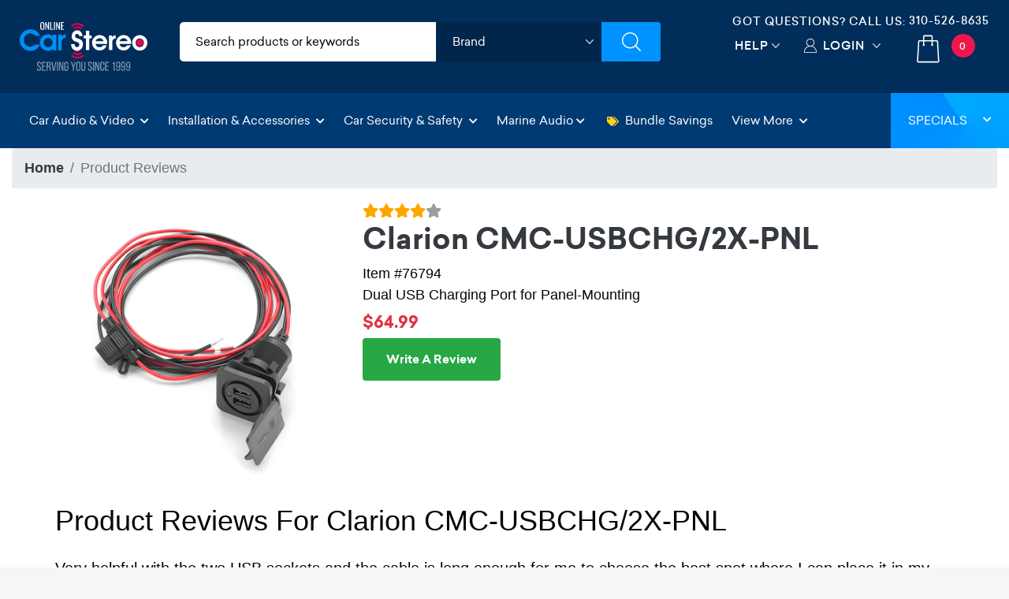

--- FILE ---
content_type: text/html; charset=utf-8
request_url: https://www.onlinecarstereo.com/CarAudio/r_76794_Clarion_CMC-USBCHG2X-PNL.aspx
body_size: 20910
content:


<!DOCTYPE html>
<html lang="en">
<head>
    <meta charset="utf-8" />
    <meta http-equiv="X-UA-Compatible" content="IE=edge,chrome=1" />
 
    <meta name="author" content="www.Onlinecarstereo.com" />
    <meta name="copyright" content="www.onlinecarstereo.com" />
    
    <meta name="revisit-after" content="2 days" />
    <meta name="lang" content="en" />
    <meta name="viewport" content="width=device-width, initial-scale=1, shrink-to-fit=no" />

    
     


    <link rel="stylesheet" href="https://ajax.googleapis.com/ajax/libs/jqueryui/1.12.1/themes/smoothness/jquery-ui.css">

    
    <link rel="stylesheet" href="/assets/dist/css/animate.min.css" type="text/css">
    <link rel="stylesheet" href="/assets/dist/css/default.min.css" type="text/css">

    
    <script defer type="text/javascript" id="sig-api" data-order-session-id="b8f02f32-6e6e-47bd-919e-5f22af89bee5" src="https://cdn-scripts.signifyd.com/api/script-tag.js"></script>


    
    <script>window.dataLayer = window.dataLayer || [];</script>

    
    <title>Clarion CMC-USBCHG/2X-PNL (92793) Reviews at OnlineCarStereo</title>
    <meta name="description" content="Read reviews and rate the Clarion CMC-USBCHG/2X-PNL (92793) | Dual USB Charging Port for Panel-Mounting |  Features: This panel-mount jack facilitates the creation of a permanent high-power, 5V 2.1A output charging point for USB digital devices. An appropriate USB cable for your device is required to make the charging connection. Designed to be mounted to any flat surface up to 1.25-inch thick. Mounting requires a 1.125-inch hole and is tightened into place..." />
    <meta name="keywords" content="Product Review,Product Rating,Clarion,CMC-USBCHG/2X-PNL (92793),Dual USB Charging Port for Panel-Mounting,Car stereo,car audio" 

    
    <meta name="robots" content="noindex"/>

    

    <link rel="stylesheet" href="https://cdnjs.cloudflare.com/ajax/libs/font-awesome/5.15.3/css/all.min.css" integrity="sha512-XXXXXX" crossorigin="anonymous" />



    
    <!-- gtag/gtm -->
    <!--AnalyticsScriptHead user control was previously here--> 
    <!-- Google Tag Manager -->

    <!-- End Google Tag Manager -->
    <!-- end gtag/gtm -->
    

    
    
        <!-- Google Tag Manager -->
        <script>(function (w, d, s, l, i) {
                w[l] = w[l] || []; w[l].push({
                    'gtm.start':
                        new Date().getTime(), event: 'gtm.js'
                }); var f = d.getElementsByTagName(s)[0],
                    j = d.createElement(s), dl = l != 'dataLayer' ? '&l=' + l : ''; j.async = true; j.src =
                        'https://www.googletagmanager.com/gtm.js?id=' + i + dl; f.parentNode.insertBefore(j, f);
            })(window, document, 'script', 'dataLayer', 'GTM-5PRST46');</script>
        <!-- End Google Tag Manager -->
    




    
   <style type="text/css">
        /*Font*/
        .montserrat-regular {
            font-family: "Montserrat", sans-serif;
            font-optical-sizing: auto;
            font-weight: 400;
            font-style: normal;
        }

        .montserrat-medium {
            font-family: "Montserrat", sans-serif;
            font-optical-sizing: auto;
            font-weight: 500;
            font-style: normal;
        }

        .montserrat-semibold {
            font-family: "Montserrat", sans-serif;
            font-optical-sizing: auto;
            font-weight: 600;
            font-style: normal;
        }

        .montserrat-bold {
            font-family: "Montserrat", sans-serif;
            font-optical-sizing: auto;
            font-weight: 700;
            font-style: normal;
        }

        .montserrat-extrabold {
            font-family: "Montserrat", sans-serif;
            font-optical-sizing: auto;
            font-weight: 800;
            font-style: normal;
        }

        .montserrat-black {
            font-family: "Montserrat", sans-serif;
            font-optical-sizing: auto;
            font-weight: 900;
            font-style: normal;
        }

        body{
            font-family: "Montserrat", sans-serif;
            font-optical-sizing: auto;
            font-weight: 400;
            font-style: normal;
        }
        h4, .footer-bottom .footer-widget a.phone{
            font-family: "Montserrat", sans-serif;
            font-optical-sizing: auto;
            font-weight: 600;
            font-style: normal;
        }


        @media all and (-ms-high-contrast: none), (-ms-high-contrast: active) {
            /* IE10+ CSS styles go here */
            .top-header .header-search-filters ul li.brands .brands-select {padding:9px 10px}
        }

        .tel-align-header {
            text-align: center !important;
        }

        .tel-align-header li h6 {
            font-size: 14px !important;
        }

        .tel-align-header li a {
            font-size: 14px !important;
        }

       @media (max-width: 991.98px) {
        .top-header .right-top-menu {
                padding: 5px 0px 0px !important;
            }

        .tel-align-header li h6 {
            display: none !important;
        }
       }

       @media (max-width: 575.98px) {
            .mobile-search-wrapper {
                padding: 5px 5px 5px 15px !important;
            }


            .mobile-search-wrapper {
                box-shadow: none !important;
            }

            .mobile-search-wrapper input {
                padding: 5px 0px 5px 35px !important;
            }

            .tel-align-header li a {
                font-size: 14px !important;
            }
        }

       @media (max-width: 1118px) and (min-width: 992px) {
            .tel-align-header li h6 {
                font-size: 12px !important;
            }

            .tel-align-header li a {
                font-size: 12px !important;
            }
        }

        .top-header .header-search-filters ul {
            background: #ffffff !important;
            color:#000 !important;
        }

        .top-header .header-search-filters ul li input{
            color: #000 !important;
        }

        .category-input input::-webkit-input-placeholder { /* WebKit, Blink, Edge. */
            color: #000 !important;
            font-weight: 500 !important;
        }

        .category-input input:-moz-placeholder { /* Mozilla Firefox 4 to 18 */
            color: #000 !important;
            font-weight: 500 !important;
            opacity: 1 !important;
        }

        .category-input input::-moz-placeholder { /* Mozilla Firefox 19+ */
            color: #000 !important;
            font-weight: 500 !important;
            opacity: 1 !important;
        }

        .category-input input:-ms-input-placeholder { /* Internet Explorer 10-11 */
            color: #000 !important;
            font-weight: 500 !important;
        }

        .category-input input::-ms-input-placeholder { /* Microsoft Edge */
            color: #000 !important;
            font-weight: 500 !important;
        }

        .category-input input::placeholder { /* Most modern browsers support this now. */
            color: #000 !important;
            font-weight: 500 !important;
        }

        .top-header .header-search-filters ul li.brands .brands-select {
            height: 50px !important;
            width: calc(100% - 0px) !important;
        }

        .top-header .header-search-filters ul li .cart-dropdown {
            padding: 0px 0px 0px 0px !important;

        }

       @media (max-width:767.98px) {
        .mobile-search-wrapper {
                display: block;
                position: absolute;
                top: auto !important;
                right: 0;
                width: 100%;
                -webkit-transition: 0.35s ease-in-out;
                -moz-transition: 0.35s ease-in-out;
                -o-transition: 0.35s ease-in-out;
                transition: 0.35s ease-in-out;
                z-index: 999;
                padding: 5px 5px 5px 15px !important;
                box-shadow: none !important;
            }

        .top-header .right-top-menu {
                padding: 7px 0px 0px !important;
            }

        .mobile-search-wrapper input {
                padding: 5px 0px 5px 35px !important;
            }

        .tel-align-header li h6 {
            display:none;
        }

        .top-header .header-search-filters ul li input::placeholder {
                color: #363636 !important;
            }

        #divMain {
            padding-top: 136px !important;
        }

        header.nav-up {
                top: -82px !important;
            }
       
        .mb-dropdown {
                margin-top: 54px !important;
            }

        
        .fit-header h4 {
            font-size: 22px !important;
        }

        .fit-header h2 {
            font-size: 28px !important;
        }
       }

       .top-header .right-top-menu {
            float: right;
            padding: 16px 0px 0px;
        }

       .fg-item {
            box-sizing: border-box;
            -moz-box-sizing: border-box;
            width: !important;
            background: #ffffff;
            border-radius: 6px;
            border-style: groove;
            box-shadow: 0px 0px 1px 0px black inset;
            margin-bottom: 10px;
        }

       .fg-description {
           line-height: 18px;
           font-size: 13px;
           margin: 8px 0;
           overflow: hidden;
           text-align: left;
           text-align: center;
           color: #575757;
       }

       .fg-thumbs-holder img {
           width: 100%;
           height: auto !important;
       }

       .fg-title {
            color: #363C3F;
            font-size: 18px !important;
            height: 24px;
            font-weight: bold;
            line-height: 24px;
            margin: 8px 0;
            overflow: hidden;
            position: relative;
        }

       #divJLAudio p{
               font-size: 13px;
                font-family: 'sailecregular';
                color: #060606;
       }

        .modal {
            z-index: 99999999; /* Bootstrap default z-index for modals */
            position: fixed; /* Ensure it's above other elements */
        }
   </style>
    <![endif]-->
    <!--[if IE 7]>
    <link href="/Content/css/ie7.css" rel="stylesheet" type="text/css" media="screen"/>
    <script src="/Content/scripts/respond.min.js" type="text/javascript"></script>
    <![endif]-->
    <!--[if IE 8]>
    <link href="/Content/css/ie8.css" rel="stylesheet" type="text/css" media="screen"/>
    <script src="/Content/scripts/respond.min.js" type="text/javascript"></script>
    <![endif]-->
    <!--[if lt IE 9 ]>
    <script src="/Content/scripts/html5shiv.min.js" type="text/javascript"></script>
    <![endif]-->

    <!-- Facebook Pixel Code -->
    <script>
        !function (f, b, e, v, n, t, s) {
            if (f.fbq) return; n = f.fbq = function () {
                n.callMethod ?
                    n.callMethod.apply(n, arguments) : n.queue.push(arguments)
            };
            if (!f._fbq) f._fbq = n; n.push = n; n.loaded = !0; n.version = '2.0';
            n.queue = []; t = b.createElement(e); t.async = !0;
            t.src = v; s = b.getElementsByTagName(e)[0];
            s.parentNode.insertBefore(t, s)
        }(window, document, 'script',
            'https://connect.facebook.net/en_US/fbevents.js');
        fbq('init', '1915441285426818');
        fbq('track', 'PageView');
    </script>
    <noscript>
        <img height="1" width="1" style="display: none" src="https://www.facebook.com/tr?id=1915441285426818&ev=PageView&noscript=1" alt="facebook no script image" />
    </noscript>
    <!-- End Facebook Pixel Code -->

    <!-- Bing Ads conversion tracking -->
    <script>(function (w, d, t, r, u) { var f, n, i; w[u] = w[u] || [], f = function () { var o = { ti: "5820590" }; o.q = w[u], w[u] = new UET(o), w[u].push("pageLoad") }, n = d.createElement(t), n.src = r, n.async = 1, n.onload = n.onreadystatechange = function () { var s = this.readyState; s && s !== "loaded" && s !== "complete" || (f(), n.onload = n.onreadystatechange = null) }, i = d.getElementsByTagName(t)[0], i.parentNode.insertBefore(n, i) })(window, document, "script", "//bat.bing.com/bat.js", "uetq");</script>
    <!-- End bing ads conversion tracking -->

    
    <script src='https://www.google.com/recaptcha/api.js'></script>

    <style type="text/css">
        #frmProductReview label {
            font-weight: 600
        }

        /*star rating*/
        .fa-star {
            color: #9D9D9D
        }

        .checked {
            color: orange !important;
        }

        #reviewGuidelinesModal {
            font-size: .9rem
        }

            #reviewGuidelinesModal div.modal-body {
                padding: 5px
            }

                #reviewGuidelinesModal div.modal-body > ul > li {
                    list-style-image: none !important;
                    list-style-type: square !important;
                    padding-right: 5px;
                }

        /*sm*/
        @media (max-width: 560px) {
            h1, h3 {
                font-size: 1.2rem
            }

            .description {
                font-size: .9rem
            }

            .blockquote p {
                font-size: .9rem !important;
                margin: 0px
            }

            .review-form {padding:0px;}
        }

        /*md*/
        @media (min-width: 992px) and (max-width:1199px) {
        }

        /*file upload*/
        .drop-zone {
            border: 2px dashed #ccc;
            border-radius: 5px;
            padding: 20px;
            text-align: center;
            color: #ccc;
        }
        .drop-zone.dragover {
            border-color: #333;
            color: #333;
        }
    </style>

    
    <script type="text/javascript">
        document.addEventListener('DOMContentLoaded', function () {
            const dropZone = document.getElementById('drop-zone');
            const fileInput = document.getElementById('fileUpload');
            const fileCountLabel = document.getElementById('fileCountLabel');

            dropZone.addEventListener('dragover', function (e) {
                e.preventDefault();
                e.stopPropagation();
                dropZone.classList.add('dragover');
            });

            dropZone.addEventListener('dragleave', function (e) {
                e.preventDefault();
                e.stopPropagation();
                dropZone.classList.remove('dragover');
            });

            dropZone.addEventListener('drop', function (e) {
                e.preventDefault();
                e.stopPropagation();
                dropZone.classList.remove('dragover');
                fileInput.files = e.dataTransfer.files;
                fileCountLabel.textContent = fileInput.files.length + ' file(s) selected';
            });

            dropZone.addEventListener('click', function () {
                fileInput.click();
            });

            fileInput.addEventListener('change', function () {
                fileCountLabel.textContent = fileInput.files.length + ' file(s) selected';
            });
        });
    </script>

    
    <style type="text/css">
        .thumbnail-container {
            overflow-x: auto; /* Enable horizontal scrolling */
            white-space: nowrap; /* Keep thumbnails in a single line */
            -webkit-overflow-scrolling: touch; /* Enable smooth scrolling on iOS */
        }
        .thumbnail {
            display: inline-block;
            width: 150px;
            height: 150px;
            object-fit: cover;
            cursor: pointer;
            margin-right: 10px; /* Add some space between thumbnails */
        }
    </style>
    <style>
    .modal-content {
        text-align: center;
        position: relative; /* Ensure modal content is relative for absolute positioning of arrows */
    }

    button.control{
        display:flex;
        align-items: center;
        justify-content: center;
        max-height: 92px;
        height: 100%;
    }

    #prevImage,
    #nextImage {
        font-size: 3rem; /* Adjust the font size as needed */
        position: absolute;
        top: 50%;
        transform: translateY(-50%);
        z-index: 1000; /* Ensure arrows are on top of other content */
        color: #fff; /* Optional: Set arrow color */
        background-color:#ccc; /* Semi-transparent background for visibility */
        padding: 10px; /* Add padding for larger click/touch area */
        border: none; /* Remove border for cleaner look */
        cursor: pointer;
    }

    #prevImage {
        left: 10px; /* Adjust position from left */
    }

    #nextImage {
        right: 10px; /* Adjust position from right */
    }

    #modalImage {
        max-width: 100%; /* Ensure image fits within modal */
        height: auto;
        display: block;
        margin: 0 auto;
        position: relative; /* Ensure image is relatively positioned for absolute arrows */
    }

    .modal-body {
        position: relative;
    }
    </style>



    <link rel="icon" type="image/x-icon" href="/Content/images/favicon.png" />
</head>
<body class="light-background" style="position: relative;">
    <!-- Google Tag Manager (noscript) -->
    <noscript>
        <iframe src="https://www.googletagmanager.com/ns.html?id=GTM-5PRST46"
            height="0" width="0" style="display: none; visibility: hidden"></iframe>
    </noscript>
    <!-- End Google Tag Manager (noscript) -->

    
    <div class="overlay-start" style="position: absolute; left: 0; right: 0 top:0; background: #ffffff; bottom: 0; width: 100%; height: 100%; display: block; z-index: 99999;"></div>
    <div class="overlay-search"></div>
    <header id="header-top" class="nav-down">
        <div class="container-fluid ">
            
            <div class="row top-header">
                <div class="col-6 col-sm-6 col-md-3 col-lg-3 col-xl-2 col-cus">
                    <a href="/" class="logo">
                        <img src="/Assets/images/ocs-final-logo-2022.svg" alt="Online Car Stereo" class="">
                        <img src="/Assets/images/OCS-LOGO-Christmas-2022.png" alt="Online Car Stereo" class="d-none">
                    </a>
                </div>
                <div class=" col-md-6 col-lg-5 col-xl-6 d-none d-sm-none d-md-block col-cus">
                    <!-- Filters Starts -->
                    <div class="header-search-filters">
                        <form action="/CarAudio/ProductSearchV6.aspx" method="post" role="search" id="SiteSearch" name="SiteSearch" onsubmit="return OCS.isSearchValid()" autocomplete="off">
                            <div class="filter-fields">
                                <ul class="dimensions">
                                    <li class="category-input">
                                        <input type="text" name="SearchPhrase" aria-label="search products" id="SearchPhrase" maxlength="60" value="" accesskey="s" placeholder="Search products or keywords" title="Search Products" />
                                    </li>
                                    <li class="brands">
                                        <div class="cart-dropdown">
                                            <select class="brands-select header-select" aria-label="shop by brand" title="shop by brand">
	                                            <option>Brand</option>
	                                            <option value="/CarAudio/m_611_Alpine.aspx">Alpine</option>
	                                            <option value="/CarAudio/m_710_AudioControl.aspx">AudioControl</option>
	                                            <option value="/CarAudio/m_953_Audison.aspx">Audison</option>
	                                            <option value="/CarAudio/m_756_Avital.aspx">Avital</option>
	                                            <option value="/CarAudio/m_722_Axxess.aspx">Axxess</option>
	                                            <option value="/brands/Boss-Audio/112/Boss-Audio-In-Dash-Receivers.aspx">Boss Audio</option>
	                                            <option value="/CarAudio/m_963_Boss_Elite.aspx">Boss Elite</option>
	                                            <option value="/CarAudio/m_609_Clarion.aspx">Clarion</option>
	                                            <option value="/brands/CrimeStopper/98/CrimeStopper-Car-Security.aspx">CrimeStopper</option>
	                                            <option value="/CarAudio/m_612_Crunch.aspx">Crunch</option>
                                                <option value="/brands/DB_Drive_772.aspx">DB Drive</option>
                                                <option value="/brands/DB_Link_771.aspx">DB Link</option>
	                                            <option value="/CarAudio/m_639_Diamond_Audio.aspx">Diamond Audio</option>
	                                            <option value="/CarAudio/m_687_Directed.aspx">Directed</option>
	                                            <option value="/CarAudio/m_638_Focal.aspx">Focal</option>
	                                            <option value="/CarAudio/m_793_Gemini.aspx">Gemini</option>
	                                            <option value="/CarAudio/m_711_Ground_Shaker.aspx">Ground Shaker</option>
	                                            <option value="/CarAudio/m_802_Heise.aspx">Heise</option>
	                                            <option value="/CarAudio/m_950_Hertz.aspx">Hertz</option>
	                                            <option value="/CarAudio/m_613_Hifonics.aspx">Hifonics</option>
	                                            <option value="/brands/iBeam/431/iBeam-Cameras-And-Driver-Safety.aspx">iBeam</option>
	                                            <option value="/CarAudio/m_983_iDatalink.aspx">iDatalink</option>
	                                            <option value="/CarAudio/m_610_Infinity.aspx">Infinity</option>
	                                            <option value="/CarAudio/m_750_Install_Bay.aspx">Install Bay</option>
	                                            <option value="/CarAudio/m_682_JBL.aspx">JBL</option>
	                                            <option value="/CarAudio/m_621_JL_Audio.aspx">JL Audio</option>
	                                            <option value="/CarAudio/m_607_JVC.aspx">JVC</option>
	                                            <option value="/CarAudio/m_605_Kenwood.aspx">Kenwood</option>
	                                            <option value="/CarAudio/m_635_Kenwood_Excelon.aspx">Kenwood Excelon</option>
	                                            <option value="/CarAudio/m_622_Kicker.aspx">Kicker</option>
	                                            <option value="/CarAudio/m_929_Kicker_Q-Class.aspx">Kicker Q-Class</option>
	                                            <option value="/CarAudio/m_623_Lanzar.aspx">Lanzar</option>
	                                            <option value="/brands/LinksWell_990.aspx">LinksWell</option>
	                                            <option value="/CarAudio/m_763_Massive_Audio.aspx">Massive Audio</option>
	                                            <option value="/CarAudio/m_624_MB_Quart.aspx">MB Quart</option>
	                                            <option value="/CarAudio/m_862_Memphis_Audio.aspx">Memphis Audio</option>
	                                            <option value="/CarAudio/m_724_Metra_Electronics.aspx">Metra Electronics</option>
	                                            <option value="/brands/Morel_777.aspx">Morel</option>
                                                <option value="/brands/Musway_997.aspx">Musway</option>
                                                <option value="/brands/Nemesis_Audio_1024.aspx">Nemesis Audio</option>
	                                            <option value="/CarAudio/m_731_PAC.aspx">PAC</option>
	                                            <option value="/CarAudio/m_606_Pioneer.aspx">Pioneer</option>
	                                            <option value="/CarAudio/m_740_Power_Acoustik.aspx">Power Acoustik</option>
	                                            <option value="/CarAudio/m_822_PowerBass.aspx">PowerBass</option>
	                                            <option value="/CarAudio/m_699_Pyle.aspx">Pyle</option>
	                                            <option value="/CarAudio/m_683_Pyle_Pro.aspx">Pyle Pro</option>
                                                <option value="/brands/RedTiger_1029.aspx">RedTiger</option>
	                                            <option value="/CarAudio/m_615_Rockford_Fosgate.aspx">Rockford Fosgate</option>
	                                            <option value="/CarAudio/m_927_Soundigital.aspx">Soundigital</option>
	                                            <option value="/CarAudio/m_642_Soundstream.aspx">Soundstream</option>
                                                <option value="/brands/Stinger_998.aspx">Stinger</option>
	                                            <option value="/brands/Viper/98/Viper-Car-Security.aspx">Viper</option>
	                                            <option value="/brands/Wavtech/120/Wavtech-Factory-Radio-Improvement.aspx">Wavtech</option>
	                                            <option value="/CarAudio/m_826_Wet_Sounds.aspx">Wet Sounds</option>
                                                <option value="/brands/Wolfbox_1028.aspx">Wolfbox</option>
	                                            <option value="/brands/XS_Power_957.aspx">XS Power</option>
                                            </select>
                                            <!-- <span class="custom-dropdown">Brands</span>
                                          <ul>
                                            <li>Brand 1</li>
                                            <li>Brand 2</li>
                                            <li>Brand 3</li>
                                          </ul> -->
                                        </div>
                                    </li>
                                    <li class="search">
                                        <input type="submit" aria-label="Submit Search" value="" onclick="">
                                        <!-- <a href="#"><img src="/assets/images/search.svg" alt="Search"></a> -->
                                    </li>
                                </ul>
                            </div>
                        </form>
                    </div>
                    <!-- Filters Ends -->
                </div>
                <div class="col-6 col-sm-6 col-md-3 col-lg-4 col-xl-4 col-cus">
                    <div class="right-top-menu">
                         <ul class="tel-align-header">
                            <li class="text-light d-flex"><h6 class="mx-auto my-auto">Got Questions? Call US: </h6> &nbsp;<a href="tel:3105268635" class="text-light"> 310-526-8635</a></li>
                        </ul>
                        <ul class="text-center">
                            <li class="help">

                                <a href="/CarAudio/helpDesk.aspx" title="Help" arial-label="help desk" class="select-new pr-4">Help</a>
                            </li>
                            <li class="myaccount">
                                
                                        <a href="/Account/AccountLogin.aspx?ReturnUrl=/CarAudio/r_76794_Clarion_CMC-USBCHG2X-PNL.aspx" rel="nofollow" class="select-new">Login</a>
                                    
                            </li>
                            <li class="cart-bag">
                                

<a class="" arial-label="shopping cart quantity" title="cart quantity link" href="/CarAudio/ShoppingCart.aspx" rel="nofollow">
    <img src="/assets/images/cart.svg" alt="shoppping cart">
    <span id="cartQty" class="text-white">0</span>
</a>

                            </li>
                        </ul>
                    </div>
                </div>
            </div>

        </div>

        <!-- Navbar -->
        <nav class="navbar navbar-expand-xl navbar-dark special-color-dark ">

            <!-- Collapse button -->
            <button class="navbar-toggler" type="button" data-toggle="collapse" data-target="#navbarSupportedContent2"
                aria-controls="navbarSupportedContent2" aria-expanded="false" aria-label="Toggle navigation">
                <span class="navbar-toggler-icon"></span>
            </button>

            <!-- Collapsible content -->
            <div class="collapse navbar-collapse" id="navbarSupportedContent2">
                <!-- Links -->
                <ul class="navbar-nav mr-auto mb-dropdown">

                    <!-- Car Audio & Video -->
                    <!-- Add class "active" in li when multiple pages will be made -->
                    <li class="nav-item dropdown mega-dropdown">
                        <a class="nav-link dropdown-toggle" id="navbarDropdownMenuLink2" data-toggle="dropdown" aria-haspopup="true" role="button"
                            aria-expanded="false">Car Audio & Video <i class="fas fa-chevron-down"></i></a>
                        <div class="dropdown-menu mega-menu v-2 z-depth-1 special-color py-4 py-sm-4 py-md-5 px-4"
                            aria-labelledby="navbarDropdownMenuLink2">
                            <div class="row">
                                <div class="col-12 col-sm-12 col-md-4 col-lg-4 col-xl-4 sub-menu mb-3 mb-sm-3 mb-md-0">
                                    <h6 class="sub-title text-uppercase font-weight-bold white-text">Car Audio &amp; Video</h6>
                                    <ul class="list-unstyled">
                                        <li>
                                            <a class="menu-item pl-0" href="/category/112/In-Dash_Receivers.aspx" title="car stereos">
                                                <i class="fas fa-caret-right pl-1 pr-2"></i>Car Stereos
                                            </a>
                                        </li>
                                        <li>
                                            <a class="menu-item pl-0" href="/category/128/Car_Speakers.aspx" title="car speakers">
                                                <i class="fas fa-caret-right pl-1 pr-2"></i>Car Speakers
                                            </a>
                                        </li>
                                        <li>
                                            <a class="menu-item pl-0" href="/category/130/Car_Subwoofers.aspx" title="car subwoofers">
                                                <i class="fas fa-caret-right pl-1 pr-2"></i>Car Subwoofers
                                            </a>
                                        </li>
                                        <li>
                                            <a class="menu-item pl-0" href="/category/117/Car_Amplifiers.aspx" title="car amplifiers">
                                                <i class="fas fa-caret-right pl-1 pr-2"></i>Car Amplifiers
                                            </a>
                                        </li>
                                        <li>
                                            <a class="menu-item pl-0" href="/category/157/Car_Video_Safety.aspx" title="Car Video & Safety">
                                                <i class="fas fa-caret-right pl-1 pr-2"></i>Car Video & Safety
                                            </a>
                                        </li>
                                        <li>
                                            <a class="menu-item pl-0" href="/category/134/Subwoofer_Enclosures.aspx" title="subwoofer boxes">
                                                <i class="fas fa-caret-right pl-1 pr-2"></i>Subwoofer Enclosures
                                            </a>
                                        </li>
                                        <li>
                                            <a class="menu-item pl-0" href="/category/184/Bundles_and_Packages.aspx" title="save on car audio bundles">
                                                <i class="fas fa-tags xtext-danger mr-2"></i>Bundles & Packages
                                            </a>
                                        </li>
                                        
                                    </ul>
                                </div>
                                <div class="col-12 col-sm-12 col-md-4 col-lg-4 col-xl-4 sub-menu mb-0">
                                    <h6 class="sub-title text-uppercase font-weight-bold white-text">Accessories</h6>
                                    <ul class="list-unstyled">
                                        <li>
                                            <a class="menu-item pl-0" href="/category/114/Multimedia_Accessories.aspx" title="car multimedia accessories">
                                                <i class="fas fa-caret-right pl-1 pr-2"></i>Multimedia Accessories
                                            </a>
                                        </li>
                                        <li>
                                            <a class="menu-item pl-0" href="/category/120/Factory_Radio_Improvement.aspx" title="Factory Radio Improvement">
                                                <i class="fas fa-caret-right pl-1 pr-2"></i>Factory Radio Improvement
                                            </a>
                                        </li>
                                        <li>
                                            <a class="menu-item pl-0" href="/category/119/Car_Batteries_and_Accessories.aspx" title="car betteries">
                                                <i class="fas fa-caret-right pl-1 pr-2"></i>Car Batteries & Accessories
                                            </a>
                                        </li>
                                        <li>
                                            <a class="menu-item pl-0" href="/category/121/Wireless_and_Bluetooth.aspx" title="car bluetooth">
                                                <i class="fas fa-caret-right pl-1 pr-2"></i>Wireless and Bluetooth
                                            </a>
                                        </li>
                                        
                                        <li>
                                            <a class="menu-item pl-0" href="/category/226/Vehicle_Lighting.aspx" title="vehicle lighting">
                                                <i class="fas fa-caret-right pl-1 pr-2"></i>Vehicle Lighting
                                            </a>
                                        </li>
                                        
                                        
                                    </ul>
                                </div>
                                <div class="col-md-4 col-lg-4 col-xl-4 sub-menu mb-xl-0 d-none d-md-block">
                                    <h6 class="sub-title text-uppercase font-weight-bold white-text">Car Audio & Video</h6>
                                    <!--Featured image-->
                                    <a href="/category/112/In-Dash_Receivers.aspx" class="view overlay z-depth-1 p-0 mb-2" title="car audio video">
                                        <img src="https://onlinecarstereo.blob.core.windows.net/www/cms/2020/car-audio-and-video.jpg" class="img-fluid" alt="First sample image">
                                        <div class="mask rgba-white-slight"></div>
                                    </a>
                                    <div class="news-title font-weight-bold pl-0 text-dark">
                                          Price Match Guarantee
                                    </div>
                                    <p class="font-small text-uppercase white-text">
                                        Call Us <i class="fas fa-phone px-1" aria-hidden="true"></i>&nbsp;<a href="tel:310-526-8635" class="text-dark" rel="nofollow" title="call us">310-526-8635</a>
                                    </p>
                                </div>
                            </div>
                        </div>
                    </li>
                    <!-- Installation & Accessories  UPDATE ADD MURRIETA LOCATION MIGUEL 6-14-2025-->
                    <li class="nav-item dropdown mega-dropdown">
                        <a class="nav-link dropdown-toggle" id="navbarDropdownMenuLink3" data-toggle="dropdown" aria-haspopup="true" role="button"
                            aria-expanded="false">Installation & Accessories <i class="fas fa-chevron-down"></i></a>
                        <div class="dropdown-menu mega-menu v-2 z-depth-1 special-color py-4 py-sm-4 py-md-5 px-4"
                            aria-labelledby="navbarDropdownMenuLink3">
                            <div class="row">

                                <div class="col-12 col-sm-12 col-md-3 col-lg-3 col-xl-3 sub-menu mb-md-0">
                                    <h6 class="sub-title text-uppercase font-weight-bold white-text">Installation & Accessories</h6>
                                    <ul class="list-unstyled">
                                        <li>
                                            <a class="menu-item pl-0" href="/category/524/Car-Stereo-Installation-Parts.aspx" title="car stereo installation">
                                                <i class="fas fa-caret-right pl-1 pr-2"></i>Car Stereo Installation
                                            </a>
                                        </li>
                                        <li>
                                            <a class="menu-item pl-0" href="/category/118/Amplifier_Installation.aspx" title="amplifier installation">
                                                <i class="fas fa-caret-right pl-1 pr-2"></i>Amplifier Installation
                                            </a>
                                        </li>
                                        <li>
                                            <a class="menu-item pl-0" href="/category/235/Speaker_Installation.aspx" title="speaker installation">
                                                <i class="fas fa-caret-right pl-1 pr-2"></i>Speaker Installation
                                            </a>
                                        </li>
                                        <li>
                                            <a class="menu-item pl-0" href="/category/554/Subwoofer_Installation.aspx" title="subwoofer installation">
                                                <i class="fas fa-caret-right pl-1 pr-2"></i>Subwoofer Installation
                                            </a>
                                        </li>
                                        <li>
                                            <a class="menu-item pl-0" href="/category/236/Vehicle_Wiring_and_Terminals.aspx" title="vehicle wiring">
                                                <i class="fas fa-caret-right pl-1 pr-2"></i>Vehicle Wiring & Terminals
                                            </a>
                                        </li>
                                        <li>
                                            <a class="menu-item pl-0" href="/category/76/Factory_Integration.aspx" title="car in-dash kits">
                                                <i class="fas fa-caret-right pl-1 pr-2"></i>Dash Kits, Vehicle Specific
                                            </a>
                                        </li>
                                        <li>
                                            <a class="menu-item pl-0" href="/category/234/RCAs_and_Interconnects.aspx" title="rca interconnects">
                                                <i class="fas fa-caret-right pl-1 pr-2"></i>RCAs &amp; Interconnects
                                            </a>
                                        </li>
                                        <li>
                                            <a class="menu-item pl-0" href="/category/192/Installation_Accessories.aspx" title="installation accessories">
                                                <i class="fas fa-caret-right pl-1 pr-2"></i>Installation Accessories
                                            </a>
                                        </li>
                                    </ul>
                                </div>
                                <div class="col-md-3 col-lg-3 col-xl-3 sub-menu mb-xl-0 d-none d-md-block">
                                    <h6 class="sub-title text-uppercase font-weight-bold white-text">We do custom car audio installation</h6>
                                    <!--Featured image-->
                                    <a href="/Stores/pch-custom-audio.aspx" class="view overlay z-depth-1 p-0 mb-2" title="long beach location">
                                        <img src="https://onlinecarstereo.blob.core.windows.net/www/cms/2020/installation.jpg" class="img-fluid" alt="First sample image">
                                        <div class="mask rgba-white-slight"></div>
                                    </a>
                                    <div class="news-title font-weight-bold pl-0 text-dark">
                                          Long Beach CA location
                                    </div>
                                    <p class="font-small text-uppercase white-text">
                                        Call Us <i class="fas fa-phone px-1" aria-hidden="true"></i>&nbsp;<a href="tel:562-489-1000" class="text-dark" rel="nofollow">562-489-1000</a>
                                    </p>
                                </div>
                                <div class="col-md-3 col-lg-3 col-xl-3 sub-menu mb-xl-0 d-none d-md-block">
                                    <h6 class="sub-title text-uppercase font-weight-bold white-text">Car Audio, Tires, Suspension work</h6>
                                    <!--Featured image-->
                                    <a href="/Stores/pch-custom-audio.aspx" class="view overlay z-depth-1 p-0 mb-2" title="wilmington location">
                                        <img src="https://onlinecarstereo.blob.core.windows.net/www/cms/2020/installation-yellow-car.jpg" class="img-fluid" alt="First sample image">
                                        <div class="mask rgba-white-slight"></div>
                                    </a>
                                    <div class="news-title font-weight-bold pl-0 text-dark">
                                          Wilmington CA location
                                    </div>
                                    <p class="font-small text-uppercase white-text">
                                        Call Us <i class="fas fa-phone px-1" aria-hidden="true"></i>&nbsp;<a href="tel:310-830-1400" class="text-dark" rel="nofollow">310-830-1400</a>
                                    </p>
                                </div>
                                <div class="col-md-3 col-lg-3 col-xl-3 sub-menu mb-xl-0 d-none d-md-block">
                                    <h6 class="sub-title text-uppercase font-weight-bold white-text">Custom Audio, Video, Tints, Alarms </h6>
                                    <!--Featured image-->
                                    <a href="/Stores/pch-custom-audio.aspx" class="view overlay z-depth-1 p-0 mb-2" title="Murrieta location">
                                        <img src="https://onlinecarstereo.blob.core.windows.net/www/cms/2025/murrieta-bg.jpg" class="img-fluid" alt="First sample image">
                                        <div class="mask rgba-white-slight"></div>
                                    </a>
                                    <div class="news-title font-weight-bold pl-0 text-dark">
                                          Murrieta CA location
                                    </div>
                                    <p class="font-small text-uppercase white-text">
                                        Call Us <i class="fas fa-phone px-1" aria-hidden="true"></i>&nbsp;<a href="tel:951-521-1822" class="text-dark" rel="nofollow">951-521-1822</a>
                                    </p>
                                </div>
                            </div>
                        </div>
                    </li>
                    <!-- Car Security -->
                    <li class="nav-item dropdown mega-dropdown">
                        <a class="nav-link dropdown-toggle" id="navbarDropdownMenuLink4" data-toggle="dropdown" aria-haspopup="true" role="button"
                            aria-expanded="false">Car Security & Safety <i class="fas fa-chevron-down"></i></a>
                        <div class="dropdown-menu mega-menu v-2 z-depth-1 special-color py-4 py-sm-4 py-md-5 px-4"
                            aria-labelledby="navbarDropdownMenuLink4">
                            <div class="row">
                                <div class="col-12 col-sm-12 col-md-4 col-lg-4 col-xl-4 sub-menu mb-3 mb-sm-3 mb-md-0">
                                    <h6 class="sub-title text-uppercase font-weight-bold white-text">Car Security Essentials</h6>
                                    <ul class="list-unstyled">
                                        <li>
                                            <a class="menu-item pl-0" href="/products/61/Car_Security/Car_Alarms.aspx" title="car alarms">
                                                <i class="fas fa-caret-right pl-1 pr-2"></i>Car Alarms
                                            </a>
                                        </li>
                                        <li>
                                            <a class="menu-item pl-0" href="/products/189/Car_Security/Remote_Starters.aspx" title="car remote starters">
                                                <i class="fas fa-caret-right pl-1 pr-2"></i>Remote Starters
                                            </a>
                                        </li>
                                        <li>
                                            <a class="menu-item pl-0" href="/category/431/Cameras_and_Driver_Safety.aspx" title="backup cameras">
                                                <i class="fas fa-caret-right pl-1 pr-2"></i>Dashcams & Backup Cameras
                                            </a>
                                        </li>
                                        <li>
                                            <a class="menu-item pl-0" href="/products/341/Car_Security/Sirens.aspx" title="car sirens">
                                                <i class="fas fa-caret-right pl-1 pr-2"></i>Sirens
                                            </a>
                                        </li>
                                        <li>
                                            <a class="menu-item pl-0" href="/products/204/Car_Security/Remotes_and_Transmitters.aspx" title="car remote transmitters">
                                                <i class="fas fa-caret-right pl-1 pr-2"></i>Remotes & Transmitters
                                            </a>
                                        </li>
                                    </ul>
                                </div>
                                <div class="col-12 col-sm-12 col-md-4 col-lg-4 col-xl-4 sub-menu mb-0">
                                    <h6 class="sub-title text-uppercase font-weight-bold white-text">Accessories</h6>
                                    <ul class="list-unstyled">
                                        <li>
                                            <a class="menu-item pl-0" href="/products/75/Car_Security/Interface_Modules_and_Sensors.aspx" title="car security acessories">
                                                <i class="fas fa-caret-right pl-1 pr-2"></i>Car Safety Security Accessories
                                            </a>
                                        </li>
                                        <li>
                                            <a class="menu-item pl-0" href="/products/338/Car_Security/Interface_Harness.aspx" title="vehicle interface harness">
                                                <i class="fas fa-caret-right pl-1 pr-2"></i>Interface Harness
                                            </a>
                                        </li>
                                        <li>
                                            <a class="menu-item pl-0" href="/category/119/Car_Batteries_and_Accessories.aspx" title="car batteries and charges">
                                                <i class="fas fa-caret-right pl-1 pr-2"></i>Batteries & Battery Chargers
                                            </a>
                                        </li>
                                        <li>
                                            <a class="menu-item pl-0" href="/products/69/Car_Security/Vehicle_Tracking_System.aspx" title="vehicle gps">
                                                <i class="fas fa-caret-right pl-1 pr-2"></i>Vehicle GPS Tracking System
                                            </a>
                                        </li>
                                        <li>
                                            <a class="menu-item pl-0" href="/products/343/Car_Security/Back-Up_Battery.aspx" title="car backup battery">
                                                <i class="fas fa-caret-right pl-1 pr-2"></i>Back-Up Battery
                                            </a>
                                        </li>
                                    </ul>
                                </div>
                                <div class="col-md-4 col-lg-4 col-xl-4 sub-menu mb-xl-0 d-none d-md-block">
                                    <h6 class="sub-title text-uppercase font-weight-bold white-text">Car Security & Safety</h6>
                                    <!--Featured image-->
                                    <a href="/category/98/Car_Security.aspx" class="view overlay z-depth-1 p-0 mb-2" title="car safety">
                                        <img src="/images/LandingPages/car-security-remote.jpg" class="img-fluid" alt="First sample image">
                                        <div class="mask rgba-white-slight"></div>
                                    </a>
                                    <div class="news-title font-weight-bold pl-0 text-dark">
                                         Need recommedations?
                                    </div>
                                    <p class="font-small text-uppercase white-text">
                                        Call Us <i class="fas fa-phone px-1" aria-hidden="true"></i>&nbsp;<a href="tel:310-830-1400" class="text-dark" rel="nofollow" title="call us">310-830-1400</a>
                                    </p>
                                </div>


                            </div>
                        </div>
                    </li>
                    <li class="nav-item dropdown mega-dropdown">
                        <a class="nav-link dropdown-toggle" id="navbarDropdownMenuLink6" data-toggle="dropdown" aria-haspopup="true" href="/category/126/Marine_Electronics.aspx"
                           aria-expanded="false">Marine Audio<i class="fas fa-chevron-down"></i></a>
                        <div class="dropdown-menu mega-menu v-2 z-depth-1 special-color py-4 py-sm-4 py-md-5 px-4"
                             aria-labelledby="navbarDropdownMenuLink6">
                            <div class="row">
                                <div class="col-12 col-sm-12 col-md-4 col-lg-4 col-xl-4 sub-menu mb-3 mb-sm-3 mb-md-0">
                                    <h6 class="sub-title text-uppercase font-weight-bold white-text">Marine Electronics</h6>
                                    <ul class="list-unstyled">
                                        <li>
                                            <a class="menu-item pl-0" href="/products/24/Marine_Electronics/Marine_Speakers.aspx" title="boat speakers">
                                                <i class="fas fa-caret-right pl-1 pr-2"></i>Marine Speakers
                                            </a>
                                        </li>
                                        <li>
                                            <a class="menu-item pl-0" href="/products/44/Marine_Electronics/Marine_Receivers.aspx" title="marine audio receiver">
                                                <i class="fas fa-caret-right pl-1 pr-2"></i>Marine Audio Receivers
                                            </a>
                                        </li>
                                        <li>
                                            <a class="menu-item pl-0" href="/products/25/Car_Amplifiers/Marine_Amplifiers.aspx" title="marine amplifiers">
                                                <i class="fas fa-caret-right pl-1 pr-2"></i>Marine Amplifiers
                                            </a>
                                        </li>
                                        <li>
                                            <a class="menu-item pl-0" href="/products/45/Marine_Electronics/Marine_Subwoofers.aspx" title="marine subwoofers">
                                                <i class="fas fa-caret-right pl-1 pr-2"></i>Marine Subwoofers
                                            </a>
                                        </li>
                                        <li>
                                            <a class="menu-item pl-0" href="/products/84/Marine_Electronics/Marine_Packages.aspx" title="save on exclusive marine bundles">
                                                <i class="fas fa-caret-right pl-1 pr-2"></i>Save on Marine Packages
                                            </a>
                                        </li>
                                        <li>
                                            <a class="menu-item pl-0" href="/category/126/Marine_Electronics.aspx" title="view all marine products">
                                                <i class="fas fa-caret-right pl-1 pr-2"></i>View All Marine Electronics
                                            </a>
                                        </li>
                                    </ul>
                                </div>
                                <div class="col-12 col-sm-12 col-md-4 col-lg-4 col-xl-4 sub-menu mb-0">
                                    <h6 class="sub-title text-uppercase font-weight-bold white-text">Accessories</h6>
                                    <ul class="list-unstyled">
                                        <li>
                                            <a class="menu-item pl-0" href="/products/60/Marine_Electronics/Marine_Accessories.aspx" title="boat accessories">
                                                <i class="fas fa-caret-right pl-1 pr-2"></i>Boat Accessories
                                            </a>
                                        </li>
                                        <li>
                                            <a class="menu-item pl-0" href="/products/127/Marine_Electronics/Marine_Remotes.aspx" title="marine remotes">
                                                <i class="fas fa-caret-right pl-1 pr-2"></i>Marine Remotes
                                            </a>
                                        </li>
                                        <li>
                                            <a class="menu-item pl-0" href="/products/262/Marine_Electronics/Marine_Speaker_Grilles.aspx" title="marine speaker grilles">
                                                <i class="fas fa-caret-right pl-1 pr-2"></i>Marine Speaker Grilles
                                            </a>
                                        </li>
                                    </ul>
                                </div>
                                <div class="col-md-4 col-lg-4 col-xl-4 sub-menu mb-xl-0 d-none d-md-block">
                                    <h6 class="sub-title text-uppercase font-weight-bold white-text">Marine Electronics</h6>
                                    <!--Featured image-->
                                    <a href="/category/126/Marine_Electronics.aspx" class="view overlay z-depth-1 p-0 mb-2">
                                        <img src="https://onlinecarstereo.blob.core.windows.net/www/cms/2020/marine_boat_audio.jpg" class="img-fluid" alt="First sample image">
                                        <div class="mask rgba-white-slight"></div>
                                    </a>
                                    <div class="news-title font-weight-bold pl-0 text-dark">
                                         Need recommedations?
                                    </div>
                                    <p class="font-small text-uppercase white-text">
                                        Call Us <i class="fas fa-phone px-1" aria-hidden="true"></i>&nbsp;<a href="tel:310-830-1400" class="text-dark" rel="nofollow" title="call us">310-830-1400</a>
                                    </p>
                                </div>
                            </div>
                        </div>
                    </li>
                    <li class="nav-item dropdown mega-dropdown d-none">
                        <a class="nav-link" aria-haspopup="true" aria-expanded="false" href="/category/426/Wheels_and_Tires.aspx">Wheels &amp; Tires</a>
                    </li>
                    <li class="nav-item dropdown mega-dropdown">
                        <a class="nav-link" aria-haspopup="true" aria-expanded="false"  href="/category/184/Bundles_and_Packages.aspx" title="save on car audio bundles">
                            <i class="fas fa-tags xtext-danger mr-2" style="color:#FCD21C !important"></i>Bundle Savings
                        </a>
                    </li>



                    <li class="nav-item dropdown mega-dropdown">
                        <a class="nav-link dropdown-toggle" id="navbarDropdownMenuLink5" data-toggle="dropdown" aria-haspopup="true" role="button"
                            aria-expanded="false">View More <i class="fas fa-chevron-down"></i></a>
                        <div class="dropdown-menu mega-menu v-2 z-depth-1 special-color py-4 py-sm-4 py-md-5 px-4"
                            aria-labelledby="navbarDropdownMenuLink5">
                            <div class="row">
                                <div class="col-12 col-sm-12 col-md-4 col-lg-4 col-xl-4 sub-menu mb-3 mb-sm-3 mb-md-0">
                                    <h6 class="sub-title text-uppercase font-weight-bold white-text">Pro Audio & DJ/Stage Gear</h6>
                                    <ul class="list-unstyled">
                                        <li>
                                            <a class="menu-item pl-0" href="/category/240/Pro_Audio_and_DJ_Equipment.aspx" title="pro audio and dj products">
                                                <i class="fas fa-caret-right pl-1 pr-2"></i>Pro Audio & DJ Equipment
                                            </a>
                                        </li>
                                        <li>
                                            <a class="menu-item pl-0" href="/category/292/Club_DJ_Lighting.aspx" title="club dj lighting">
                                                <i class="fas fa-caret-right pl-1 pr-2"></i>Club DJ Lighting
                                            </a>
                                        </li>
                                        <li>
                                            <a class="menu-item pl-0" href="/products/287/Meters_and_Testers.aspx" title="meters and testers">
                                                <i class="fas fa-caret-right pl-1 pr-2"></i>Meters & Testers
                                            </a>
                                        </li>
                                        <li>
                                            <a class="menu-item pl-0" href="/products/283/Phone_and_Tablet_Accessories.aspx" title="phone tablet accessories">
                                                <i class="fas fa-caret-right pl-1 pr-2"></i>Phone & Tablet Accessories
                                            </a>
                                        </li>
                                        <li>
                                            <a class="menu-item pl-0" href="/products/314/Digital_Optical_Audio_Cables.aspx" title="digital optical cables">
                                                <i class="fas fa-caret-right pl-1 pr-2"></i>Digital Optical Audio Cables
                                            </a>
                                        </li>
                                        <li>
                                            <a class="menu-item pl-0" href="/products/323/HDMI_Cables_and_Adapters.aspx" title="hdmi cables and adapters">
                                                <i class="fas fa-caret-right pl-1 pr-2"></i>HDMI Cables & Adapters
                                            </a>
                                        </li>
                                    </ul>
                                </div>
                                <div class="col-12 col-sm-12 col-md-4 col-lg-4 col-xl-4 sub-menu mb-0">
                                    <h6 class="sub-title text-uppercase font-weight-bold white-text">Home & Portable Electronics</h6>
                                    <ul class="list-unstyled">
                                        <li>
                                            <a class="menu-item pl-0" href="/category/183/Portable_Electronics.aspx" title="portable electronics">
                                                <i class="fas fa-caret-right pl-1 pr-2"></i>Portable Electronics and Gadgets
                                            </a>
                                        </li>
                                        <li>
                                            <a class="menu-item pl-0" href="/category/241/Headphones.aspx" title="headphones">
                                                <i class="fas fa-caret-right pl-1 pr-2"></i>Headphones
                                            </a>
                                        </li>
                                        <li>
                                            <a class="menu-item pl-0" href="/category/193/Home_Entertainment.aspx" title="home electronics">
                                                <i class="fas fa-caret-right pl-1 pr-2"></i>Home Entertainment
                                            </a>
                                        </li>
                                        <li>
                                            <a class="menu-item pl-0" href="/category/232/Home_Appliances.aspx" title="home appliances">
                                                <i class="fas fa-caret-right pl-1 pr-2"></i>Home Appliances
                                            </a>
                                        </li>
                                        <li>
                                            <a class="menu-item pl-0" href="/category/233/Computers_and_Accessories.aspx" title="computer accessories">
                                                <i class="fas fa-caret-right pl-1 pr-2"></i>Computers & Accessories
                                            </a>
                                        </li>
                                        <li>
                                            <a class="menu-item pl-0" href="/products/318/Security_Cameras.aspx" title="security cameras">
                                                <i class="fas fa-caret-right pl-1 pr-2"></i>Security Cameras
                                            </a>
                                        </li>
                                    </ul>
                                </div>
                                <div class="col-md-4 col-lg-4 col-xl-4 sub-menu mb-xl-0 d-none d-md-block">
                                    <h6 class="sub-title text-uppercase font-weight-bold white-text">We beat prices online!</h6>
                                    <!--Featured image-->
                                    <a href="/category/240/Pro_Audio_and_DJ_Equipment.aspx" class="view overlay z-depth-1 p-0 mb-2">
                                        <img src="https://onlinecarstereo.blob.core.windows.net/www/cms/2020/djcontroller.jpg" class="img-fluid" alt="First sample image">
                                        <div class="mask rgba-white-slight"></div>
                                    </a>
                                    <div class="news-title font-weight-bold pl-0 text-dark">
                                         Seen a cheaper price?
                                    </div>
                                    <p class="font-small text-uppercase white-text">
                                        Call Us <i class="fas fa-phone px-1" aria-hidden="true"></i>&nbsp;<a href="tel:310-830-1400" class="text-dark" rel="nofollow" title="call us">310-830-1400</a>
                                    </p>
                                </div>


                            </div>
                        </div>
                    </li>

                </ul>
                <!-- Links -->
            </div>

            <div class="navbar-nav ml-auto special-link dropdown navbarRight">
                <a class="nav-link dropdown-toggle" href="#" id="navbarDropdown" role="button" data-toggle="dropdown" aria-haspopup="true" aria-expanded="false">Specials <i class="fas fa-chevron-down"></i></a>
                <div class="dropdown-menu" aria-labelledby="navbarDropdown">
                    <a class="dropdown-item" href="/specials/2/0/New_Arrivals.aspx" title="new car stereos for 2020">New Arrivals</a>
                    <a class="dropdown-item" href="/specials/6/0/Clearance.aspx?RowIndex=0&PageNum=1&SortField=3&ShowAll=False&SortOrder=1" title="clearance car audio equipment">Clearance</a>
                    <a class="dropdown-item" href="/specials/1/0/Hot_Deals.aspx?RowIndex=0&PageNum=1&SortField=3&ShowAll=False&SortOrder=1" title="hot deals in car audio">Hot Deals</a>
                    <a class="dropdown-item" href="/specials/7/0/Best_Sellers.aspx" title="best selling car stereos">Best Sellers</a>
                    <div class="dropdown-divider"></div>
                    <a class="dropdown-item" href="/specials/3/0/On_Sale.aspx?RowIndex=0&PageNum=1&SortField=3&ShowAll=False&SortOrder=1" title="on sale car audio and video">All Sale Items</a>
                    <a class="dropdown-item" href="/specials/4/0/Reduced_Price_Products.aspx?RowIndex=0&PageNum=1&SortField=3&ShowAll=False&SortOrder=1" title="reduced prices in car stereos and speakers">Newly Reduced</a>
                    <a class="dropdown-item" href="/specials/5/0/Factory_Reconditioned.aspx" title="refurbished car amps and head units">Refurbished</a>
                </div>
            </div>
            <!-- Collapsible content -->
        </nav>

        <div class="mobile-search-wrapper">
            
            
                <input type="text" id="MobileSearchPhrase" aria-label="search products" class="mobile-search form-control mr-sm-2"  placeholder="Search for products" title="search products" >


                <!-- <button class="btn btn-outline-success" type="submit"><img src="/assets/images/search.svg" alt="Search"></button> -->
            


        </div>

        <div class="autocomplete-results">
        </div>
        <!-- Navbar -->
    </header>



    
    

    



    <div id="divMain">
        <div class="row d-none">
            <div class="col-12 alert alert-warning text-danger text-center" style="color:red !important">OnlineCarStereo.com is currently under maintenance. Please call <a href="tel:310-526-8635" style="color:#000 !important"> <strong>310-526-8635</strong></a> if youre having problems placing your order.</div>
        </div>

        
    <div class="container-fluid bg-white">
        <nav aria-label="breadcrumb">
            <ol class="breadcrumb">
                <li class="breadcrumb-item"><a href="/" class="text-dark font-weight-bold">Home</a></li>
                <li class="breadcrumb-item active" aria-current="page">Product Reviews</li>
            </ol>
        </nav>

        

        <div class="container">
            <div class="row">
                
            </div>

            <div class="row itemscope" itemtype="http://schema.org/Product">
                <div class="col-sm-4">
                    <a class="title" itemprop="url" href="/CarAudio/p_76794_Clarion_CMC-USBCHG2X-PNL.aspx" title="">
                        <img src="/caraudio/assets/productimages/Clarion_CMC-USBCHG2X-PNL-1.jpg" class="img-fluid" /></a>
                </div>

                <div class="col-sm-8">
                    <div class="">
                        
                        <div id="divReviewAverageRating">
                            
                            
                            
                            <span class='fa fa-star checked'></span><span class='fa fa-star checked'></span><span class='fa fa-star checked'></span><span class='fa fa-star checked'></span><span class='fa fa-star'></span>
                            
                            <br />
                        </div>
                    </div>

                    <a href="/CarAudio/p_76794_Clarion_CMC-USBCHG2X-PNL.aspx" id="hlinkProduct">
                        <h3 id="headTitle" itemprop="name" class="text-dark">Clarion CMC-USBCHG/2X-PNL</h3>
                    </a>

                    <span>Item #76794</span>
                    <div class="description">Dual USB Charging Port for Panel-Mounting</div>

                    
                         <div class="text-center text-sm-left  my-2"><h5 class="text-danger">$64.99</h5></div>
                    

                    <div class="mt-2 text-center text-sm-left"><a class="btn btn-success" href="#write_review" data-toggle="collapse" data-target="#write_review" aria-expanded="false" aria-controls="write_review">Write A Review</a></div>
                </div>
            </div>

            <div class="row collapse" id="write_review">
                <div class="col-12 review-form">
                    <h1 id="hTitle2">Write a Review For Clarion CMC-USBCHG/2X-PNL</h1>

                    <div class="d-none d-sm-block">
                        <b>Making buying decisions based solely on reviews is not recommended.</b>&nbsp;&nbsp; <a href="#more-info" class="" data-toggle="collapse" data-target="#more-info" aria-expanded="false" aria-controls="more-info">(+) more info</a>
                    </div>

                    <div id="divReview">
                        <div id="more-info" class="collapse alert alert-dismissible border-info mt-2 bg-white">
                            Onlinecarstereo.com is a private site that conducts the business of selling car audio/stereo and as
                            such, any specifications and information posted by Onlinecarstereo.com regarding products for sale must be factual. However, customer comments 
                            in regards to their experience with said products are the opinions of the user.
                            <br />
                            The customer opinion reviews are used at the discretion of Onlinecarstereo.com as a marketing device for positive and constructive ways to share the benefit of the 
                            product. It is not used as a source for negative commentary as we cannot endorse the validity of any
                            negative comment. Therefore, the Onlinecarstereo.com site is moderated to remove any unproven biased negative comments.
                            <br />
                            It is not the intention of Onlinecarstereo.com to mislead any customer and therefore <b>all purchase decisions should not be solely
                            based on the customer reviews.</b>
                        </div>

                        <div class="shadow shadow-lg rounded rounded-lg mt-3  p-4">
                            <form method="post" action="./r_76794_Clarion_CMC-USBCHG2X-PNL.aspx?ProductID=76794" onsubmit="javascript:return WebForm_OnSubmit();" id="frmProductReview" class="mt-2" enctype="multipart/form-data">
<div class="aspNetHidden">
<input type="hidden" name="__EVENTTARGET" id="__EVENTTARGET" value="" />
<input type="hidden" name="__EVENTARGUMENT" id="__EVENTARGUMENT" value="" />
<input type="hidden" name="__VIEWSTATE" id="__VIEWSTATE" value="/[base64]" />
</div>

<script type="text/javascript">
//<![CDATA[
var theForm = document.forms['frmProductReview'];
if (!theForm) {
    theForm = document.frmProductReview;
}
function __doPostBack(eventTarget, eventArgument) {
    if (!theForm.onsubmit || (theForm.onsubmit() != false)) {
        theForm.__EVENTTARGET.value = eventTarget;
        theForm.__EVENTARGUMENT.value = eventArgument;
        theForm.submit();
    }
}
//]]>
</script>


<script src="/WebResource.axd?d=JolLfP3JCFI898t4Qb5xcC7vraMJw9E8mZDu-b5t62j0nJrvkzn559PEv7IJ0LCOe53UUYNALi367SV6jLwyN7WEWjvUBZv1VpK7MFarWBw1&amp;t=637290537560000000" type="text/javascript"></script>


<script src="/WebResource.axd?d=hjPVK-qshffLvF2Z0t5HcLqMmajJHlQSvVys3XbI-8thwOdQq3btdvW-TwKzuTKVH7j3nLS1UU1fLb2SvDFx5zytG0i0AomVbjwY1dj5BtM1&amp;t=637290537560000000" type="text/javascript"></script>
<script type="text/javascript">
//<![CDATA[
function WebForm_OnSubmit() {
if (typeof(ValidatorOnSubmit) == "function" && ValidatorOnSubmit() == false) return false;
return true;
}
//]]>
</script>

<div class="aspNetHidden">

	<input type="hidden" name="__VIEWSTATEGENERATOR" id="__VIEWSTATEGENERATOR" value="79EB64ED" />
	<input type="hidden" name="__EVENTVALIDATION" id="__EVENTVALIDATION" value="/wEdAC8pgqZ4xZ4ttuPTiBBO6Ydot/0sR0YnBQs/YBVri+0WB+WCa6nUosG8yHELU6upG1fJzCCxeBV57X9vyhGA1QzJT5zNMuUBrddwEtiC7tFwaZzArkG7okKCqtK1/wQ8Yi4XHtLhl8Fyq7avB9LdjPZb2CaiQSu3vZGZ82OmHhrEL0WxE/5Yva39kkyHifrksW0JDgnFuab2p6lC2QcQO2nDh0QjP80kiYvyVpDxdDRzfJNWzVpUxSg0Nvmp4XtSYmSvSMy72Akin2PcWuqHcX3E6j4tsiMEqTHZSWCfVNBplbnB6dcYjZFMuB1k/9alP1zdgTXWWtse58ivzP2Fm0hBxYWHLiZxobsJW+etGyV04L7RRgXZ56n+XA2jq4DVSGPhfdaqHYKhjokD2JU+gCCg++3qEobBwmVtSiJ6HU5YtRJQmhUz/fDy+/HhkknSs9SHIE5EU8jsJ08d3s/XgQDkRJlLoHUCCm4JBd0zQfh4kA1YmTQtk/eo8mSu5MZqPZGEZA9jU0tkwVhyWrTOhpL5WVQlFVzDxdzMyfLQDgEaWin5tax0lYLYSJE4iafqyM5OUnMzbCGZifos0OGSHFHi6DwsCgrXzLlvhQXqr44nSjM5j6vJWbCvpzvc7I1JuAJj1F/DEK9XyZpHlHhj4lCmjMoZDTlMXV5/8r6XD+MYY5NqstNoR+goDX3L/9PU7nyEwjMAWGykwHMMtf4Ys1l16hOoJ/AE+yeAJValGU5P/OVUrZG1GXTEBEjrxVoAXk8hBmSOcm4L1DoDfZLArjRzW/sQQWX3d6UIX18ym/D3S9IHdkOzGNN90sULJ9TECP7h5VTeSNw7W6GEFMYNzZaqONFnHgygvUo4I9k9bkMMH0o/b31nOv6r1Nwr5ZUBe0l3827vsVUyGvzCgD8ChIX4p5DG9uO6WmDHuvzLiGKcAaNpzIONliU9tJNLPRSMldqbwYnmgvoBaYroxaolSqEKxRAOAcdSiTZyLDV9yfhpFB6pBu3QfzdqVODSfKJ8svD8lYuaGID609GQIExVyaEh" />
</div>
                                <div class="form-group row">
                                    <label for="ddFeatures" class="col-sm-2"><span class="text-danger">*</span>Product Features:</label>
                                    <div class="col-sm-10">
                                        <select name="ctl00$cphMain$ddFeatures" id="ddFeatures" class="form-control">
	<option value="10">10 - The Best</option>
	<option value="9">9</option>
	<option value="8">8</option>
	<option value="7">7</option>
	<option value="6">6</option>
	<option value="5">5</option>
	<option value="4">4</option>
	<option value="3">3</option>
	<option value="2">2</option>
	<option value="1">1 - The Worst</option>

</select>
                                    </div>
                                </div>
                                <div class="form-group row">
                                    <label for="ddSoundQuality" class="col-sm-2"><span class="text-danger">*</span>Sound Quality:</label>
                                    <div class="col-sm-10">
                                        <select name="ctl00$cphMain$ddSoundQuality" id="ddSoundQuality" class="form-control">
	<option value="10">10 - The Best</option>
	<option value="9">9</option>
	<option value="8">8</option>
	<option value="7">7</option>
	<option value="6">6</option>
	<option value="5">5</option>
	<option value="4">4</option>
	<option value="3">3</option>
	<option value="2">2</option>
	<option value="1">1 - The Worst</option>

</select>
                                    </div>
                                </div>
                                <div class="form-group row">
                                    <label for="ddMoneyValue" class="col-sm-2"><span class="text-danger">*</span>Money Value:</label>
                                    <div class="col-sm-10">
                                        <select name="ctl00$cphMain$ddMoneyValue" id="ddMoneyValue" class="form-control">
	<option value="10">10 - The Best</option>
	<option value="9">9</option>
	<option value="8">8</option>
	<option value="7">7</option>
	<option value="6">6</option>
	<option value="5">5</option>
	<option value="4">4</option>
	<option value="3">3</option>
	<option value="2">2</option>
	<option value="1">1 - The Worst</option>

</select>
                                    </div>
                                </div>
                                <div class="form-group row">
                                    <label for="ddOverall" class="col-sm-2"><span class="text-danger">*</span>Overall Rating:</label>
                                    <div class="col-sm-10">
                                        <select name="ctl00$cphMain$ddOverall" id="ddOverall" class="form-control">
	<option value="10">10 - The Best</option>
	<option value="9">9</option>
	<option value="8">8</option>
	<option value="7">7</option>
	<option value="6">6</option>
	<option value="5">5</option>
	<option value="4">4</option>
	<option value="3">3</option>
	<option value="2">2</option>
	<option value="1">1 - The Worst</option>

</select>
                                    </div>
                                </div>
                                <div class="form-group row">
                                    <label for="txtReview" class="col-sm-12">
                                        <span class="text-danger">*</span>Type Your Review:<br />
                                        <small class="d-none d-sm-block">The best reviews include not only whether you liked or disliked a product, but also why.
                                            Feel free to mention related items and how this
                                            product rates in comparison to them.
                                            <a class="" data-toggle="modal" data-target="#reviewGuidelinesModal" href="#" title="OnlineCarStereo.com Review Guidelines">Review Guidelines</a>&nbsp;
                                        </small>
                                    </label>
                                    <span id="RequiredFieldValidator3" class="text-danger" style="display:none;">Your review is missing.</span>
                                    <div class="input-group col-sm-12">
                                        <textarea name="ctl00$cphMain$txtReview" rows="20" cols="60" id="txtReview" class="form-control" style="height:180px;">
</textarea>
                                    </div>
                                </div>
                                <br />
                                <div class="form-group row">
                                    <label for="txtYourName" class="col-sm-2"><span class="text-danger">*</span>Your Name:</label>
                                    <span id="RequiredFieldValidator1" class="text-danger" style="display:none;">Your name is missing.</span>
                                    <div class="input-group col-sm-10">
                                        <input name="ctl00$cphMain$txtYourName" type="text" id="txtYourName" class="form-control" />
                                    </div>
                                </div>
                                <div class="form-group row">
                                    <label for="txtLocation" class="col-sm-2"><span class="text-danger">*</span>Your Location:</label>
                                    <span id="RequiredFieldValidator2" class="text-danger" style="display:none;">Your location is missing.</span>
                                    <div class="input-group col-sm-10">
                                        <input name="ctl00$cphMain$txtLocation" type="text" id="txtLocation" class="form-control" />
                                    </div>
                                </div>
                                <div class="form-group row">
                                    <label for="txtEmail" class="col-sm-2 xd-none">Your Email:</label>
                                    <div class="input-group col-sm-10">
                                        <input name="ctl00$cphMain$txtEmail" type="text" id="txtEmail" class="form-control" />
                                    </div>
                                </div>
                                <div class="form-group row d-none">
                                    <div class="col  text-center">
                                        <span class="alert alert-warning p-2">Enter email to join "Review For Discount" promo.</span>

                                    </div>
                                </div>

                                <div class="form-group row">
                                    <label for="fileUpload" class="col-sm-2">Upload Images (up to 6):</label>
                                    <div id="drop-zone" class="col drop-zone">
                                        Drag & drop files here or <u>Click to Upload.</u>
                                        <div id="fileCountLabel" class="text-s"><i>No files selected</i></div>
                                        <div><span id="customValidator" class="text-danger" style="display:none;">Invalid image files selected. Maximum of 6 images only.</span></div>
                                    </div>
                                    <input type="file" multiple="multiple" name="ctl00$cphMain$fileUpload" id="fileUpload" style="display:none;" />
                                </div>

                                <div class="form-group row">
                                    <div class="col mt-3">
                                        <span id="vldRecaptcha" style="visibility:hidden;">Please click Im not a Robot box</span>
                                        <span class="g-recaptcha" data-sitekey="6LeS53YUAAAAAM3KF1kXgM80PuqfKH3bSatkyvfk"></span>
                                        <input type="submit" name="ctl00$cphMain$btnSubmitReview" value="Submit Review" onclick="javascript:WebForm_DoPostBackWithOptions(new WebForm_PostBackOptions(&quot;ctl00$cphMain$btnSubmitReview&quot;, &quot;&quot;, true, &quot;&quot;, &quot;&quot;, false, false))" id="btnSubmitReview" class="d-inline btn btn-primary mt-3" />
                                    </div>
                                </div>

                                
                                <input type="hidden" name="ctl00$cphMain$hfProductReviewTrackingCode" id="hfProductReviewTrackingCode" />
                            
<script type="text/javascript">
//<![CDATA[
var Page_Validators =  new Array(document.getElementById("RequiredFieldValidator3"), document.getElementById("RequiredFieldValidator1"), document.getElementById("RequiredFieldValidator2"), document.getElementById("customValidator"), document.getElementById("vldRecaptcha"));
//]]>
</script>

<script type="text/javascript">
//<![CDATA[
var RequiredFieldValidator3 = document.all ? document.all["RequiredFieldValidator3"] : document.getElementById("RequiredFieldValidator3");
RequiredFieldValidator3.controltovalidate = "txtReview";
RequiredFieldValidator3.errormessage = "Your review is missing.";
RequiredFieldValidator3.display = "Dynamic";
RequiredFieldValidator3.evaluationfunction = "RequiredFieldValidatorEvaluateIsValid";
RequiredFieldValidator3.initialvalue = "";
var RequiredFieldValidator1 = document.all ? document.all["RequiredFieldValidator1"] : document.getElementById("RequiredFieldValidator1");
RequiredFieldValidator1.controltovalidate = "txtYourName";
RequiredFieldValidator1.errormessage = "Your name is missing.";
RequiredFieldValidator1.display = "Dynamic";
RequiredFieldValidator1.evaluationfunction = "RequiredFieldValidatorEvaluateIsValid";
RequiredFieldValidator1.initialvalue = "";
var RequiredFieldValidator2 = document.all ? document.all["RequiredFieldValidator2"] : document.getElementById("RequiredFieldValidator2");
RequiredFieldValidator2.controltovalidate = "txtLocation";
RequiredFieldValidator2.errormessage = "Your location is missing.";
RequiredFieldValidator2.display = "Dynamic";
RequiredFieldValidator2.evaluationfunction = "RequiredFieldValidatorEvaluateIsValid";
RequiredFieldValidator2.initialvalue = "";
var customValidator = document.all ? document.all["customValidator"] : document.getElementById("customValidator");
customValidator.controltovalidate = "fileUpload";
customValidator.errormessage = "Invalid image files selected. Maximum of 6 images only.";
customValidator.display = "Dynamic";
customValidator.evaluationfunction = "CustomValidatorEvaluateIsValid";
var vldRecaptcha = document.all ? document.all["vldRecaptcha"] : document.getElementById("vldRecaptcha");
vldRecaptcha.errormessage = "Please click Im not a Robot box";
vldRecaptcha.evaluationfunction = "CustomValidatorEvaluateIsValid";
//]]>
</script>


<script type="text/javascript">
//<![CDATA[

var Page_ValidationActive = false;
if (typeof(ValidatorOnLoad) == "function") {
    ValidatorOnLoad();
}

function ValidatorOnSubmit() {
    if (Page_ValidationActive) {
        return ValidatorCommonOnSubmit();
    }
    else {
        return true;
    }
}
        //]]>
</script>
</form>
                        </div>
                    </div>
                </div>
            </div>


        </div>
    </div>

    <div class="container-fluid bg-white review-list">
        <div class="container">
            <div class="row">
                <div class="col-12" style='display: '>
                    <h1><span id="hTitle3">Product Reviews For Clarion CMC-USBCHG/2X-PNL</span></h1>
                    
                            <ul>
                        
                            <li>
                                <blockquote class="blockquote xtext-center">
                                    <p class="mb-0">Very helpful with the two USB sockets and the cable is long enough for me to choose the best spot where I can place it in my boat and be able to charge my phone safely where I can get it anytime I want.
</p>
                                    <div>
                                        
                                        
                                        
                                        <span class='fa fa-star checked'></span><span class='fa fa-star checked'></span><span class='fa fa-star checked'></span><span class='fa fa-star checked'></span><span class='fa fa-star'></span>
                                        
                                    </div>
                                    <footer class="blockquote-footer">
                                        Chase
                                        <cite title="Source Title">
                                            <div>4/29/2024</div>
                                        </cite>

                                        <div class="row">
                                             <div class="thumbnail-container">
                                                
                                             </div>
                                        </div>
                                    </footer>
                                </blockquote>
                            </li>
                        </ul>
                    <a class="back-to-top" href="#masthead"><i class="icon-arrow-up"></i><span>Back to Top</span></a>
                </div>
            </div>
        </div>
    </div>

    
        <div class="modal fade" id="imageModal" tabindex="-1" role="dialog" aria-labelledby="exampleModalLabel" aria-hidden="true">
            <div class="modal-dialog modal-dialog-centered modal-lg" role="document">
                <div class="modal-content">
                    <div class="modal-header">
                        <h5 class="modal-title" id="modalTitle">Image Title</h5>
                        <button type="button" class="close" data-dismiss="modal" aria-label="Close">
                            <span aria-hidden="true">&times;</span>
                        </button>
                    </div>
                    <div class="modal-body text-center">
                        <div class="row" style="flex-wrap:nowrap">
                            <div class="col-1">
                                <button type="button" class="btn btn-link text-dark control" id="prevImage">
                                    <i class="fas fa-chevron-left fa-3x"></i>
                                </button>
                            </div>
                            <div class="col-10">
                                <img src="" id="modalImage" class="img-fluid" alt="Large Image">
                            </div>
                            <div class="col-1">
                                <button type="button" class="btn btn-link text-dark control" id="nextImage">
                                    <i class="fas fa-chevron-right fa-3x"></i>
                                </button>
                            </div>
                        </div>
                        <p id="modalText" class="mt-2">Some text about the image.</p>
                    </div>
                    <div class="modal-footer">
                        <button type="button" class="btn btn-secondary" data-dismiss="modal">Close</button>
                    </div>
                </div>
            </div>
        </div>


    
    <div class="modal fade" id="reviewGuidelinesModal" tabindex="-1" role="dialog" aria-labelledby="reviewGuidelineModalTitle" aria-hidden="true">
        <div class="modal-dialog" role="document">
            <div class="modal-content">
                <div class="modal-header">
                    <h5 class="modal-title" id="reviewGuidelineModalTitle">Review Guidelines</h5>
                    <button type="button" class="close" data-dismiss="modal" aria-label="Close">
                        <span aria-hidden="true">&times;</span>
                    </button>
                </div>
                <div class="modal-body p-4">
                    <p>Please be advised there is a 1,000-word maximum limit on reviews. The recommended length is 75 to 300 words</p>
                    <p>
                        All submitted ratings and written comments become the sole property of Onlinecarstereo.com and may be used at its sole discretion, including but not limited to syndication to other onlinecarstereo.com websites. Ratings and written comments are generally posted within one business day. Onlinecarstereo.com reserves the right to remove or refuse to post any submission for any reason.
                        You acknowledge that you, not Onlinecarstereo.com, are responsible for the contents of your submission.
                    </p>
                    <b>What to Include:</b>
                    <p>
                        Your review should focus on the product's features and quality.
                        The best reviews include not only whether you liked or disliked a product, but also why. Feel free to mention related items and how this product rates in comparison to them.
                    </p>

                    <b>What not to include:</b>
                    <p>
                        Onlinecarstereo.com is proud to provide this forum for you to air your opinions on the items we feature. While we appreciate your time and comments, we respectfully request that you refrain from including the following in your review:
                    Commenting on other reviews visible on the page. Other reviews and their position on the page are subject to change without notice.
                    </p>
                    <ul>
                        <li>Profanity, obscenities, or spiteful remarks.</li>
                        <li>Single-word reviews. We want to know why you liked or disliked the item.</li>
                        <li>Phone numbers, mail addresses, URLs.</li>
                        <li>Availability, price, or alternative ordering/shipping information.</li>
                        <li>Solicitations for helpful votes.</li>
                        <li>A review is not an appropriate place to tell us our catalog has typos in it.</li>
                    </ul>

                    <p>If you'd like to tell us about a specific problem, please send us the e-mail at <a href="/cdn-cgi/l/email-protection" class="__cf_email__" data-cfemail="abe8ded8dfc4c6ced9f8ced9ddc2c8ceebe4c5c7c2c5cec8cad9d8dfced9cec485c8c4c6">[email&#160;protected]</a>.</p>

                    <p>Any review in violation of these guidelines will not be posted.</p>

                </div>
                <div class="modal-footer">
                    <button type="button" class="btn btn-secondary" data-dismiss="modal">Close</button>
                </div>
            </div>
        </div>
    </div>



    </div>


    
    <footer class="white-background">    
        

        <div class="container">

            <div class="row footer-bottom">
                <div class="col-xl-12 footer-logo">
                    <div class="footer-image-top">
                        <img src="/assets/images/footer-logo.svg" alt="Online Car Stereo">
                    </div>

                </div>
                <div class="col-md-6 col-lg-3 col-xl-3 footer-widget">

                    <p>Founded in 1999, the OnlineCarStereo.com team has worked to put together one of the largest selections of car audio/video in the country.</p>
                    <h4>Got Question? Call Us :</h4>
                    <a class="phone" href="tel:3105268635">310-526-8635</a>
                    <ul class="social d-none">
                        <li><a href="https://www.youtube.com/channel/UCSXGFSSJAx0xfiwWLZeNxNA" title="youtube channel" target="_blank"><i class="fab fa-youtube"></i></a></li>
                        <li><a href="https://twitter.com/onlinecarstereo" title="twitter account" target="_blank"><i class="fab fa-twitter"></i></a></li>
                        <li><a href="https://www.facebook.com/OnlineCarStereoOfficial" title="facebook account" target="_blank"><i class="fab fa-facebook-square"></i></a></li>
                        <li><a href="https://www.instagram.com/onlinecarstereo/?hl=en" title="instagram page" target="_blank"><i class="fab fa-instagram"></i></a></li>
                    </ul>
                    <ul class="social">
                        <li><a href="https://www.youtube.com/channel/UCSXGFSSJAx0xfiwWLZeNxNA" title="youtube channel" target="_blank"><img src="/assets/images/youtube-icon.svg" alt="youtube" style="width:46px"></a>
                            </li>
                        <li>
                            <a href="https://twitter.com/onlinecarstereo" title="twitter account" target="_blank"><img src="/assets/images/twitter-icon.svg" alt="twitter" style="width:46px"></a>
                            </li>
                        <li>
                            <a href="https://www.facebook.com/OnlineCarStereoOfficial" title="facebook account" target="_blank"><img src="/assets/images/fb-icon.svg" alt="facebook" style="width:46px"></a>
                            </li>
                        <li>
                            <a href="https://www.instagram.com/onlinecarstereo/?hl=en" title="instagram page" target="_blank"><img src="/assets/images/ig-icon.svg" alt="instagram" style="width:46px"></a>
                            </li>
                        <li>
                            <a href="/blogs/1/OCS-Installation-Guide.aspx" title="car audio blogs" target="_blank"><img src="/assets/images/blog-icon.svg" alt="blog" style="width:46px"></a>
                            </li>
                        <li>
                            <a href="https://www.tiktok.com/@onlinecarstereo" title="tiktok" target="_blank"><img src="/assets/images/tiktok-icon.svg" alt="tiktok" style="width:46px"></a>
                            </li>
                    </ul>

                </div>
                <div class="col-md-6 col-lg-3 col-xl-3 footer-widget">
                    <h3>Secure Shopping</h3>
                    <h4>Safe Payments</h4>
                    <div class="payment-system">
                        <h4>We Accept:</h4>
                        <ul class="payment">
                            <li>
                                <img src="/assets/images/icon-VISA.png" alt="Visa"></li>
                            <li>                                            
                                <img src="/assets/images/icon-MasterCard.png" alt="Master Card"></li>
                            <li>
                                <img src="/assets/images/icon-pm-paypal.png" alt="Paypal"></li>
                            <li>
                                <img src="/assets/images/icon-bitpay.png" alt="BitPay"></li>
                            <li>
                                <li>
                                <img src="https://onlinecarstereo.blob.core.windows.net/www/homepage/2022/amazon-pay.png" alt="Amazon Pay"></li>
                            <li>
                        </ul>
                    </div>
                </div>
                <div class="col-md-6 col-lg-3 col-xl-3 footer-widget">
                    <h4>Special Offers</h4>
                    <ul>
                        <li class=""><a href="/specials/6/0/Clearance.aspx">Clearance</a></li>
                        <li><a href="/specials/1/0/Hot_Deals.aspx">Hot Deals</a></li>
                        <li><a href="/specials/2/0/New_Arrivals.aspx">New Arrivals</a></li>
                        <li><a href="/specials/3/0/On_Sale.aspx">All Sale Items</a></li>
                        <li><a href="/specials/7/0/Best_Sellers.aspx">Best Sellers</a></li>
                        <li><a href="/specials/4/0/Reduced_Price_Products.aspx">Weekly Specials</a></li>
                        <li><a href="/specials/5/0/Factory_Reconditioned.aspx">Factory Reconditioned</a></li>
                    </ul>
                </div>
                <div class="col-md-6 col-lg-3 col-xl-3 footer-widget">
                    <h4>Help and Information</h4>
                    <ul>
                        <li><a href="/account/accountlogin.aspx?returnurl=/account/myaccount.aspx">View Your Account</a></li>
                        <li><a href="/caraudio/ShoppingCart.aspx">Shopping Cart</a></li>
                        <li><a href="/CarAudio/What-Fits-My-Car.aspx">Vehicle Fit Guide</a></li>
                        <li><a href="/products/488/Gift_Cards/Gift_Cards.aspx">Gift Cards</a></li>
                        <li><a href="/caraudio/helpDesk.aspx">Help Desk</a></li>
                        <li class="d-none"><a href="/help/helpShipping.aspx">Shipping Info</a></li>
                        <li><a href="/help/helpContact.aspx">Company Info</a></li>
                        <li><a href="/Stores/pch-custom-audio.aspx">Locations</a></li>
                        <li><a href="/caraudio/SiteMap.aspx">Site Map</a></li>
                    </ul>
                </div>
                <div class="col-md-6 col-lg-3 col-xl-3 footer-widget">
                    <h4>Your Privacy</h4>
                    <ul>
                        <li><a href="/Help/HelpPolicy.aspx">Privacy Policy</a></li>
                        <li><a href="/Help/HelpPolicy.aspx">Sales Tax</a></li>
                    </ul>
                </div>
            </div>
        </div>
          
    </footer>



    
    <script data-cfasync="false" src="/cdn-cgi/scripts/5c5dd728/cloudflare-static/email-decode.min.js"></script><script type="text/javascript" src="/assets/dist/js/jquery-3.4.1.min.js"></script>
    <script type="text/javascript" src="/assets/dist/js/popper.min.js"></script>
    <script type="text/javascript" src="/assets/dist/js/bootstrap.min.js"></script>
    <script type="text/javascript" src="/assets/dist/js/jquery.touchSwipe.js"></script>
    
    <script type="text/javascript" src="/assets/dist/js/owl.carousel.min.js"></script>

     <script type="text/javascript" src="/Content/scripts/site.js"></script>
    <script type="text/javascript" src="/assets/dist/js/custom.js?v=2025"></script>
    <script type="text/javascript" src="/assets/dist/js/ocs.v6.js"></script>
   

    <!--[if lt IE 9]>
    <script src="/Content/scripts/ie7.js" type="text/javascript"></script>
    <![endif]-->
    <!--[if lt IE 10]>  
    <script type="text/javascript" src="//dzkqun9zmmfxb.cloudfront.net/web/content/scripts/jquery.xdomainrequest1.0.2.min.js"></script>
````<![endif]-->

    <script src="https://ajax.googleapis.com/ajax/libs/jqueryui/1.12.1/jquery-ui.min.js"></script>


    
    <script type="text/javascript">
        $(function () {
            // check if there is a hash in the url
            if (window.location.hash != '') {
                //alert(window.location.hash);
                // show the panel based on the hash now.
                $(window.location.hash + '.collapse').collapse('show');
            }
        });
    </script>

    
<script>
    $(document).ready(function () {
        var images = [];
        var currentIndex = 0;

        // Function to update modal content
        function updateModal(index) {
            $('#modalImage').attr('src', images[index].src);
            $('#modalTitle').text(images[index].title);
            $('#modalText').text(images[index].text);
            currentIndex = index;
        }

        // Click event for thumbnail images
        $('.thumbnail').click(function () {
            images = []; // Clear existing images array
            var modalImages = $(this).closest('.row').find('.thumbnail');
            modalImages.each(function () {
                images.push({
                    src: $(this).attr('src'),
                    title: $(this).data('title'),
                    text: $(this).data('text')
                });
            });

            var index = modalImages.index($(this));
            updateModal(index);
        });

        // Previous button click event
        $('#prevImage').click(function () {
            if (currentIndex > 0) {
                updateModal(currentIndex - 1);
            }
        });

        // Next button click event
        $('#nextImage').click(function () {
            if (currentIndex < images.length - 1) {
                updateModal(currentIndex + 1);
            }
        });

        // Reset currentIndex on modal close
        $('#imageModal').on('hidden.bs.modal', function () {
            currentIndex = 0;
        });
    });
</script>



    
    <script type="text/javascript">if (top !== self) top.location.replace(self.location.href);</script>

    <script type="text/javascript">
        $(document).ready(function () {

            // search autocomplete
            $(function () {
                $("#SearchPhrase, #MobileSearchPhrase").autocomplete({
                    appendTo: '.autocomplete-results',
                    source: function (request, response) {
                        $.ajax({
                            url: "/AutoComplete.aspx",
                            dataType: "json",
                            contentType: "application/json; charset=utf-8",
                            //dataFilter: function(data) { return data; },
                            data: { query: request.term },
                            success: function (data) {
                                var dict = [];
                                $.each(data.options, function () {
                                    var val = this.toString();
                                    dict.push({ id: val, label: val, value: val });
                                });

                                response(dict);
                            }
                        });
                    },
                    minLength: 2,
                    select: function (event, ui) {
                        console.log("Selected: " + ui.item.value + " aka " + ui.item.id);

                        $(this).val(ui.item.value);
                        //$('.mobile-search').val(ui.item.value);

                        if ($(this).val().length > 0) {
                            if ($(this).is('#MobileSearchPhrase')) {
                                $("#SearchPhrase").val($(this).val());
                            }

                            setTimeout(function () {
                                $("#SiteSearch").submit();
                            }, 1);
                        }
                    }
                });
            });

            $('#MobileSearchPhrase').on('keypress', function (e) {
                if (e.which == 13) {
                    if ($(this).val().length > 0) {
                        $("#SearchPhrase").val($(this).val());

                        setTimeout(function () {
                            $("#SiteSearch").submit();
                        }, 1);
                    }
                }
            });

            // header selects : brands, help, account
            $('.header-select, #account-links').on('change', function () {
                if (this.value) window.location.href = this.value;
            });

            
            
        });
    </script>

    
    <script type="text/javascript">
        function addToCartAjax(_productId, _conditionId, _quantity) {
            //var token = $('#hiddenAntiForgeryToken').val();  // Fetch the token from hidden field
            var _token = ""; //todo

            $.ajax({
                type: "POST",
                url: "/CarAudio/AddToCart.aspx/AddToCartAjax",
                data: JSON.stringify({
                    atcpid: _productId,
                    prdcnd: _conditionId,
                    quantity: _quantity,
                    token: _token
                }),
                contentType: "application/json; charset=utf-8",
                dataType: "json",
                success: function (response) {

                    // returns cartId, store it in hidden input for later use downstream
                    if (response.d != "0") {
                        $('#atcModalCartId').val(response.d); //#atcModalCartId is in the modal section of the page
                    }

                    // display warranty/product accessories options
                    showAddToCartModal(_productId, _conditionId);

                    return true;
                },
                error: function (error) {
                    console.log("addToCartAjax error:");
                    console.log(error);

                    return false;
                }
            });
        }

        // load iframe url
        function showAddToCartModal(productId, conditionId) {
            $('#addToCartModal').modal('show');

            var iframe = document.getElementById('atcIFrame');
            var spinner = document.getElementById('loadingSpinner');
            var btnAddToCartAjax = document.getElementById('btnAddToCartAjax');

            if (!iframe.src) { // If src is not set
                iframe.src = "/Modals/AddToCartModal.aspx?atcpid=" + productId + "&prdcnd=" + conditionId; // Set iframe URL 

                spinner.style.display = 'flex';
                iframe.style.display = 'none';

                // When the iframe has finished loading
                iframe.onload = function () {
                    // Remove the d-flex class to hide spinner and show iframe
                    spinner.classList.remove('d-flex');
                    spinner.style.display = 'none'; // Hide the spinner
                    iframe.style.display = 'block'; // Show the iframe
                };
            }
        }


        // add to cart modal on close event
        $('#addToCartModal').on('hidden.bs.modal', function () {
            // ajax GetCartQuantity and update cart icon qty
            var cartId = $('#atcModalCartId').val();
            GetCartQuantityAndUpdateDisplay(cartId);

            // commented: were not reloading page but monitor if we need to compltely reload)
            // window.location.href = window.location.href;

            // Remove the src attribute from the iframe, so it does not cache the page
            $('#atcIFrame').removeAttr('src');
        });

        //
        function GetCartQuantityAndUpdateDisplay(_cartId) {
            //var token = $('#hiddenAntiForgeryToken').val();  // Fetch the token from hidden field
            var _token = ""; //todo

            $.ajax({
                type: "POST",
                url: "/CarAudio/AddToCart.aspx/GetCartQuantity",
                data: JSON.stringify({
                    cartId: _cartId
                }),
                contentType: "application/json; charset=utf-8",
                dataType: "json",
                success: function (response) {
                    // update cart qty display on the site header
                    if (response.d != "0") {
                        if ($('#ctl00_MyCartControl_cartQty').length) {
                            $('#ctl00_MyCartControl_cartQty').text(response.d);
                        } else if ($('#MyCartControl_cartQty').length) {
                            $('#MyCartControl_cartQty').text(response.d);
                        }
                    }
                },
                error: function (error) {
                    console.log(error);
                }
            });
        }
    </script>
    
</body>
</html>


--- FILE ---
content_type: text/html; charset=utf-8
request_url: https://www.google.com/recaptcha/api2/anchor?ar=1&k=6LeS53YUAAAAAM3KF1kXgM80PuqfKH3bSatkyvfk&co=aHR0cHM6Ly93d3cub25saW5lY2Fyc3RlcmVvLmNvbTo0NDM.&hl=en&v=PoyoqOPhxBO7pBk68S4YbpHZ&size=normal&anchor-ms=20000&execute-ms=30000&cb=kh1vwrpdh6sb
body_size: 49225
content:
<!DOCTYPE HTML><html dir="ltr" lang="en"><head><meta http-equiv="Content-Type" content="text/html; charset=UTF-8">
<meta http-equiv="X-UA-Compatible" content="IE=edge">
<title>reCAPTCHA</title>
<style type="text/css">
/* cyrillic-ext */
@font-face {
  font-family: 'Roboto';
  font-style: normal;
  font-weight: 400;
  font-stretch: 100%;
  src: url(//fonts.gstatic.com/s/roboto/v48/KFO7CnqEu92Fr1ME7kSn66aGLdTylUAMa3GUBHMdazTgWw.woff2) format('woff2');
  unicode-range: U+0460-052F, U+1C80-1C8A, U+20B4, U+2DE0-2DFF, U+A640-A69F, U+FE2E-FE2F;
}
/* cyrillic */
@font-face {
  font-family: 'Roboto';
  font-style: normal;
  font-weight: 400;
  font-stretch: 100%;
  src: url(//fonts.gstatic.com/s/roboto/v48/KFO7CnqEu92Fr1ME7kSn66aGLdTylUAMa3iUBHMdazTgWw.woff2) format('woff2');
  unicode-range: U+0301, U+0400-045F, U+0490-0491, U+04B0-04B1, U+2116;
}
/* greek-ext */
@font-face {
  font-family: 'Roboto';
  font-style: normal;
  font-weight: 400;
  font-stretch: 100%;
  src: url(//fonts.gstatic.com/s/roboto/v48/KFO7CnqEu92Fr1ME7kSn66aGLdTylUAMa3CUBHMdazTgWw.woff2) format('woff2');
  unicode-range: U+1F00-1FFF;
}
/* greek */
@font-face {
  font-family: 'Roboto';
  font-style: normal;
  font-weight: 400;
  font-stretch: 100%;
  src: url(//fonts.gstatic.com/s/roboto/v48/KFO7CnqEu92Fr1ME7kSn66aGLdTylUAMa3-UBHMdazTgWw.woff2) format('woff2');
  unicode-range: U+0370-0377, U+037A-037F, U+0384-038A, U+038C, U+038E-03A1, U+03A3-03FF;
}
/* math */
@font-face {
  font-family: 'Roboto';
  font-style: normal;
  font-weight: 400;
  font-stretch: 100%;
  src: url(//fonts.gstatic.com/s/roboto/v48/KFO7CnqEu92Fr1ME7kSn66aGLdTylUAMawCUBHMdazTgWw.woff2) format('woff2');
  unicode-range: U+0302-0303, U+0305, U+0307-0308, U+0310, U+0312, U+0315, U+031A, U+0326-0327, U+032C, U+032F-0330, U+0332-0333, U+0338, U+033A, U+0346, U+034D, U+0391-03A1, U+03A3-03A9, U+03B1-03C9, U+03D1, U+03D5-03D6, U+03F0-03F1, U+03F4-03F5, U+2016-2017, U+2034-2038, U+203C, U+2040, U+2043, U+2047, U+2050, U+2057, U+205F, U+2070-2071, U+2074-208E, U+2090-209C, U+20D0-20DC, U+20E1, U+20E5-20EF, U+2100-2112, U+2114-2115, U+2117-2121, U+2123-214F, U+2190, U+2192, U+2194-21AE, U+21B0-21E5, U+21F1-21F2, U+21F4-2211, U+2213-2214, U+2216-22FF, U+2308-230B, U+2310, U+2319, U+231C-2321, U+2336-237A, U+237C, U+2395, U+239B-23B7, U+23D0, U+23DC-23E1, U+2474-2475, U+25AF, U+25B3, U+25B7, U+25BD, U+25C1, U+25CA, U+25CC, U+25FB, U+266D-266F, U+27C0-27FF, U+2900-2AFF, U+2B0E-2B11, U+2B30-2B4C, U+2BFE, U+3030, U+FF5B, U+FF5D, U+1D400-1D7FF, U+1EE00-1EEFF;
}
/* symbols */
@font-face {
  font-family: 'Roboto';
  font-style: normal;
  font-weight: 400;
  font-stretch: 100%;
  src: url(//fonts.gstatic.com/s/roboto/v48/KFO7CnqEu92Fr1ME7kSn66aGLdTylUAMaxKUBHMdazTgWw.woff2) format('woff2');
  unicode-range: U+0001-000C, U+000E-001F, U+007F-009F, U+20DD-20E0, U+20E2-20E4, U+2150-218F, U+2190, U+2192, U+2194-2199, U+21AF, U+21E6-21F0, U+21F3, U+2218-2219, U+2299, U+22C4-22C6, U+2300-243F, U+2440-244A, U+2460-24FF, U+25A0-27BF, U+2800-28FF, U+2921-2922, U+2981, U+29BF, U+29EB, U+2B00-2BFF, U+4DC0-4DFF, U+FFF9-FFFB, U+10140-1018E, U+10190-1019C, U+101A0, U+101D0-101FD, U+102E0-102FB, U+10E60-10E7E, U+1D2C0-1D2D3, U+1D2E0-1D37F, U+1F000-1F0FF, U+1F100-1F1AD, U+1F1E6-1F1FF, U+1F30D-1F30F, U+1F315, U+1F31C, U+1F31E, U+1F320-1F32C, U+1F336, U+1F378, U+1F37D, U+1F382, U+1F393-1F39F, U+1F3A7-1F3A8, U+1F3AC-1F3AF, U+1F3C2, U+1F3C4-1F3C6, U+1F3CA-1F3CE, U+1F3D4-1F3E0, U+1F3ED, U+1F3F1-1F3F3, U+1F3F5-1F3F7, U+1F408, U+1F415, U+1F41F, U+1F426, U+1F43F, U+1F441-1F442, U+1F444, U+1F446-1F449, U+1F44C-1F44E, U+1F453, U+1F46A, U+1F47D, U+1F4A3, U+1F4B0, U+1F4B3, U+1F4B9, U+1F4BB, U+1F4BF, U+1F4C8-1F4CB, U+1F4D6, U+1F4DA, U+1F4DF, U+1F4E3-1F4E6, U+1F4EA-1F4ED, U+1F4F7, U+1F4F9-1F4FB, U+1F4FD-1F4FE, U+1F503, U+1F507-1F50B, U+1F50D, U+1F512-1F513, U+1F53E-1F54A, U+1F54F-1F5FA, U+1F610, U+1F650-1F67F, U+1F687, U+1F68D, U+1F691, U+1F694, U+1F698, U+1F6AD, U+1F6B2, U+1F6B9-1F6BA, U+1F6BC, U+1F6C6-1F6CF, U+1F6D3-1F6D7, U+1F6E0-1F6EA, U+1F6F0-1F6F3, U+1F6F7-1F6FC, U+1F700-1F7FF, U+1F800-1F80B, U+1F810-1F847, U+1F850-1F859, U+1F860-1F887, U+1F890-1F8AD, U+1F8B0-1F8BB, U+1F8C0-1F8C1, U+1F900-1F90B, U+1F93B, U+1F946, U+1F984, U+1F996, U+1F9E9, U+1FA00-1FA6F, U+1FA70-1FA7C, U+1FA80-1FA89, U+1FA8F-1FAC6, U+1FACE-1FADC, U+1FADF-1FAE9, U+1FAF0-1FAF8, U+1FB00-1FBFF;
}
/* vietnamese */
@font-face {
  font-family: 'Roboto';
  font-style: normal;
  font-weight: 400;
  font-stretch: 100%;
  src: url(//fonts.gstatic.com/s/roboto/v48/KFO7CnqEu92Fr1ME7kSn66aGLdTylUAMa3OUBHMdazTgWw.woff2) format('woff2');
  unicode-range: U+0102-0103, U+0110-0111, U+0128-0129, U+0168-0169, U+01A0-01A1, U+01AF-01B0, U+0300-0301, U+0303-0304, U+0308-0309, U+0323, U+0329, U+1EA0-1EF9, U+20AB;
}
/* latin-ext */
@font-face {
  font-family: 'Roboto';
  font-style: normal;
  font-weight: 400;
  font-stretch: 100%;
  src: url(//fonts.gstatic.com/s/roboto/v48/KFO7CnqEu92Fr1ME7kSn66aGLdTylUAMa3KUBHMdazTgWw.woff2) format('woff2');
  unicode-range: U+0100-02BA, U+02BD-02C5, U+02C7-02CC, U+02CE-02D7, U+02DD-02FF, U+0304, U+0308, U+0329, U+1D00-1DBF, U+1E00-1E9F, U+1EF2-1EFF, U+2020, U+20A0-20AB, U+20AD-20C0, U+2113, U+2C60-2C7F, U+A720-A7FF;
}
/* latin */
@font-face {
  font-family: 'Roboto';
  font-style: normal;
  font-weight: 400;
  font-stretch: 100%;
  src: url(//fonts.gstatic.com/s/roboto/v48/KFO7CnqEu92Fr1ME7kSn66aGLdTylUAMa3yUBHMdazQ.woff2) format('woff2');
  unicode-range: U+0000-00FF, U+0131, U+0152-0153, U+02BB-02BC, U+02C6, U+02DA, U+02DC, U+0304, U+0308, U+0329, U+2000-206F, U+20AC, U+2122, U+2191, U+2193, U+2212, U+2215, U+FEFF, U+FFFD;
}
/* cyrillic-ext */
@font-face {
  font-family: 'Roboto';
  font-style: normal;
  font-weight: 500;
  font-stretch: 100%;
  src: url(//fonts.gstatic.com/s/roboto/v48/KFO7CnqEu92Fr1ME7kSn66aGLdTylUAMa3GUBHMdazTgWw.woff2) format('woff2');
  unicode-range: U+0460-052F, U+1C80-1C8A, U+20B4, U+2DE0-2DFF, U+A640-A69F, U+FE2E-FE2F;
}
/* cyrillic */
@font-face {
  font-family: 'Roboto';
  font-style: normal;
  font-weight: 500;
  font-stretch: 100%;
  src: url(//fonts.gstatic.com/s/roboto/v48/KFO7CnqEu92Fr1ME7kSn66aGLdTylUAMa3iUBHMdazTgWw.woff2) format('woff2');
  unicode-range: U+0301, U+0400-045F, U+0490-0491, U+04B0-04B1, U+2116;
}
/* greek-ext */
@font-face {
  font-family: 'Roboto';
  font-style: normal;
  font-weight: 500;
  font-stretch: 100%;
  src: url(//fonts.gstatic.com/s/roboto/v48/KFO7CnqEu92Fr1ME7kSn66aGLdTylUAMa3CUBHMdazTgWw.woff2) format('woff2');
  unicode-range: U+1F00-1FFF;
}
/* greek */
@font-face {
  font-family: 'Roboto';
  font-style: normal;
  font-weight: 500;
  font-stretch: 100%;
  src: url(//fonts.gstatic.com/s/roboto/v48/KFO7CnqEu92Fr1ME7kSn66aGLdTylUAMa3-UBHMdazTgWw.woff2) format('woff2');
  unicode-range: U+0370-0377, U+037A-037F, U+0384-038A, U+038C, U+038E-03A1, U+03A3-03FF;
}
/* math */
@font-face {
  font-family: 'Roboto';
  font-style: normal;
  font-weight: 500;
  font-stretch: 100%;
  src: url(//fonts.gstatic.com/s/roboto/v48/KFO7CnqEu92Fr1ME7kSn66aGLdTylUAMawCUBHMdazTgWw.woff2) format('woff2');
  unicode-range: U+0302-0303, U+0305, U+0307-0308, U+0310, U+0312, U+0315, U+031A, U+0326-0327, U+032C, U+032F-0330, U+0332-0333, U+0338, U+033A, U+0346, U+034D, U+0391-03A1, U+03A3-03A9, U+03B1-03C9, U+03D1, U+03D5-03D6, U+03F0-03F1, U+03F4-03F5, U+2016-2017, U+2034-2038, U+203C, U+2040, U+2043, U+2047, U+2050, U+2057, U+205F, U+2070-2071, U+2074-208E, U+2090-209C, U+20D0-20DC, U+20E1, U+20E5-20EF, U+2100-2112, U+2114-2115, U+2117-2121, U+2123-214F, U+2190, U+2192, U+2194-21AE, U+21B0-21E5, U+21F1-21F2, U+21F4-2211, U+2213-2214, U+2216-22FF, U+2308-230B, U+2310, U+2319, U+231C-2321, U+2336-237A, U+237C, U+2395, U+239B-23B7, U+23D0, U+23DC-23E1, U+2474-2475, U+25AF, U+25B3, U+25B7, U+25BD, U+25C1, U+25CA, U+25CC, U+25FB, U+266D-266F, U+27C0-27FF, U+2900-2AFF, U+2B0E-2B11, U+2B30-2B4C, U+2BFE, U+3030, U+FF5B, U+FF5D, U+1D400-1D7FF, U+1EE00-1EEFF;
}
/* symbols */
@font-face {
  font-family: 'Roboto';
  font-style: normal;
  font-weight: 500;
  font-stretch: 100%;
  src: url(//fonts.gstatic.com/s/roboto/v48/KFO7CnqEu92Fr1ME7kSn66aGLdTylUAMaxKUBHMdazTgWw.woff2) format('woff2');
  unicode-range: U+0001-000C, U+000E-001F, U+007F-009F, U+20DD-20E0, U+20E2-20E4, U+2150-218F, U+2190, U+2192, U+2194-2199, U+21AF, U+21E6-21F0, U+21F3, U+2218-2219, U+2299, U+22C4-22C6, U+2300-243F, U+2440-244A, U+2460-24FF, U+25A0-27BF, U+2800-28FF, U+2921-2922, U+2981, U+29BF, U+29EB, U+2B00-2BFF, U+4DC0-4DFF, U+FFF9-FFFB, U+10140-1018E, U+10190-1019C, U+101A0, U+101D0-101FD, U+102E0-102FB, U+10E60-10E7E, U+1D2C0-1D2D3, U+1D2E0-1D37F, U+1F000-1F0FF, U+1F100-1F1AD, U+1F1E6-1F1FF, U+1F30D-1F30F, U+1F315, U+1F31C, U+1F31E, U+1F320-1F32C, U+1F336, U+1F378, U+1F37D, U+1F382, U+1F393-1F39F, U+1F3A7-1F3A8, U+1F3AC-1F3AF, U+1F3C2, U+1F3C4-1F3C6, U+1F3CA-1F3CE, U+1F3D4-1F3E0, U+1F3ED, U+1F3F1-1F3F3, U+1F3F5-1F3F7, U+1F408, U+1F415, U+1F41F, U+1F426, U+1F43F, U+1F441-1F442, U+1F444, U+1F446-1F449, U+1F44C-1F44E, U+1F453, U+1F46A, U+1F47D, U+1F4A3, U+1F4B0, U+1F4B3, U+1F4B9, U+1F4BB, U+1F4BF, U+1F4C8-1F4CB, U+1F4D6, U+1F4DA, U+1F4DF, U+1F4E3-1F4E6, U+1F4EA-1F4ED, U+1F4F7, U+1F4F9-1F4FB, U+1F4FD-1F4FE, U+1F503, U+1F507-1F50B, U+1F50D, U+1F512-1F513, U+1F53E-1F54A, U+1F54F-1F5FA, U+1F610, U+1F650-1F67F, U+1F687, U+1F68D, U+1F691, U+1F694, U+1F698, U+1F6AD, U+1F6B2, U+1F6B9-1F6BA, U+1F6BC, U+1F6C6-1F6CF, U+1F6D3-1F6D7, U+1F6E0-1F6EA, U+1F6F0-1F6F3, U+1F6F7-1F6FC, U+1F700-1F7FF, U+1F800-1F80B, U+1F810-1F847, U+1F850-1F859, U+1F860-1F887, U+1F890-1F8AD, U+1F8B0-1F8BB, U+1F8C0-1F8C1, U+1F900-1F90B, U+1F93B, U+1F946, U+1F984, U+1F996, U+1F9E9, U+1FA00-1FA6F, U+1FA70-1FA7C, U+1FA80-1FA89, U+1FA8F-1FAC6, U+1FACE-1FADC, U+1FADF-1FAE9, U+1FAF0-1FAF8, U+1FB00-1FBFF;
}
/* vietnamese */
@font-face {
  font-family: 'Roboto';
  font-style: normal;
  font-weight: 500;
  font-stretch: 100%;
  src: url(//fonts.gstatic.com/s/roboto/v48/KFO7CnqEu92Fr1ME7kSn66aGLdTylUAMa3OUBHMdazTgWw.woff2) format('woff2');
  unicode-range: U+0102-0103, U+0110-0111, U+0128-0129, U+0168-0169, U+01A0-01A1, U+01AF-01B0, U+0300-0301, U+0303-0304, U+0308-0309, U+0323, U+0329, U+1EA0-1EF9, U+20AB;
}
/* latin-ext */
@font-face {
  font-family: 'Roboto';
  font-style: normal;
  font-weight: 500;
  font-stretch: 100%;
  src: url(//fonts.gstatic.com/s/roboto/v48/KFO7CnqEu92Fr1ME7kSn66aGLdTylUAMa3KUBHMdazTgWw.woff2) format('woff2');
  unicode-range: U+0100-02BA, U+02BD-02C5, U+02C7-02CC, U+02CE-02D7, U+02DD-02FF, U+0304, U+0308, U+0329, U+1D00-1DBF, U+1E00-1E9F, U+1EF2-1EFF, U+2020, U+20A0-20AB, U+20AD-20C0, U+2113, U+2C60-2C7F, U+A720-A7FF;
}
/* latin */
@font-face {
  font-family: 'Roboto';
  font-style: normal;
  font-weight: 500;
  font-stretch: 100%;
  src: url(//fonts.gstatic.com/s/roboto/v48/KFO7CnqEu92Fr1ME7kSn66aGLdTylUAMa3yUBHMdazQ.woff2) format('woff2');
  unicode-range: U+0000-00FF, U+0131, U+0152-0153, U+02BB-02BC, U+02C6, U+02DA, U+02DC, U+0304, U+0308, U+0329, U+2000-206F, U+20AC, U+2122, U+2191, U+2193, U+2212, U+2215, U+FEFF, U+FFFD;
}
/* cyrillic-ext */
@font-face {
  font-family: 'Roboto';
  font-style: normal;
  font-weight: 900;
  font-stretch: 100%;
  src: url(//fonts.gstatic.com/s/roboto/v48/KFO7CnqEu92Fr1ME7kSn66aGLdTylUAMa3GUBHMdazTgWw.woff2) format('woff2');
  unicode-range: U+0460-052F, U+1C80-1C8A, U+20B4, U+2DE0-2DFF, U+A640-A69F, U+FE2E-FE2F;
}
/* cyrillic */
@font-face {
  font-family: 'Roboto';
  font-style: normal;
  font-weight: 900;
  font-stretch: 100%;
  src: url(//fonts.gstatic.com/s/roboto/v48/KFO7CnqEu92Fr1ME7kSn66aGLdTylUAMa3iUBHMdazTgWw.woff2) format('woff2');
  unicode-range: U+0301, U+0400-045F, U+0490-0491, U+04B0-04B1, U+2116;
}
/* greek-ext */
@font-face {
  font-family: 'Roboto';
  font-style: normal;
  font-weight: 900;
  font-stretch: 100%;
  src: url(//fonts.gstatic.com/s/roboto/v48/KFO7CnqEu92Fr1ME7kSn66aGLdTylUAMa3CUBHMdazTgWw.woff2) format('woff2');
  unicode-range: U+1F00-1FFF;
}
/* greek */
@font-face {
  font-family: 'Roboto';
  font-style: normal;
  font-weight: 900;
  font-stretch: 100%;
  src: url(//fonts.gstatic.com/s/roboto/v48/KFO7CnqEu92Fr1ME7kSn66aGLdTylUAMa3-UBHMdazTgWw.woff2) format('woff2');
  unicode-range: U+0370-0377, U+037A-037F, U+0384-038A, U+038C, U+038E-03A1, U+03A3-03FF;
}
/* math */
@font-face {
  font-family: 'Roboto';
  font-style: normal;
  font-weight: 900;
  font-stretch: 100%;
  src: url(//fonts.gstatic.com/s/roboto/v48/KFO7CnqEu92Fr1ME7kSn66aGLdTylUAMawCUBHMdazTgWw.woff2) format('woff2');
  unicode-range: U+0302-0303, U+0305, U+0307-0308, U+0310, U+0312, U+0315, U+031A, U+0326-0327, U+032C, U+032F-0330, U+0332-0333, U+0338, U+033A, U+0346, U+034D, U+0391-03A1, U+03A3-03A9, U+03B1-03C9, U+03D1, U+03D5-03D6, U+03F0-03F1, U+03F4-03F5, U+2016-2017, U+2034-2038, U+203C, U+2040, U+2043, U+2047, U+2050, U+2057, U+205F, U+2070-2071, U+2074-208E, U+2090-209C, U+20D0-20DC, U+20E1, U+20E5-20EF, U+2100-2112, U+2114-2115, U+2117-2121, U+2123-214F, U+2190, U+2192, U+2194-21AE, U+21B0-21E5, U+21F1-21F2, U+21F4-2211, U+2213-2214, U+2216-22FF, U+2308-230B, U+2310, U+2319, U+231C-2321, U+2336-237A, U+237C, U+2395, U+239B-23B7, U+23D0, U+23DC-23E1, U+2474-2475, U+25AF, U+25B3, U+25B7, U+25BD, U+25C1, U+25CA, U+25CC, U+25FB, U+266D-266F, U+27C0-27FF, U+2900-2AFF, U+2B0E-2B11, U+2B30-2B4C, U+2BFE, U+3030, U+FF5B, U+FF5D, U+1D400-1D7FF, U+1EE00-1EEFF;
}
/* symbols */
@font-face {
  font-family: 'Roboto';
  font-style: normal;
  font-weight: 900;
  font-stretch: 100%;
  src: url(//fonts.gstatic.com/s/roboto/v48/KFO7CnqEu92Fr1ME7kSn66aGLdTylUAMaxKUBHMdazTgWw.woff2) format('woff2');
  unicode-range: U+0001-000C, U+000E-001F, U+007F-009F, U+20DD-20E0, U+20E2-20E4, U+2150-218F, U+2190, U+2192, U+2194-2199, U+21AF, U+21E6-21F0, U+21F3, U+2218-2219, U+2299, U+22C4-22C6, U+2300-243F, U+2440-244A, U+2460-24FF, U+25A0-27BF, U+2800-28FF, U+2921-2922, U+2981, U+29BF, U+29EB, U+2B00-2BFF, U+4DC0-4DFF, U+FFF9-FFFB, U+10140-1018E, U+10190-1019C, U+101A0, U+101D0-101FD, U+102E0-102FB, U+10E60-10E7E, U+1D2C0-1D2D3, U+1D2E0-1D37F, U+1F000-1F0FF, U+1F100-1F1AD, U+1F1E6-1F1FF, U+1F30D-1F30F, U+1F315, U+1F31C, U+1F31E, U+1F320-1F32C, U+1F336, U+1F378, U+1F37D, U+1F382, U+1F393-1F39F, U+1F3A7-1F3A8, U+1F3AC-1F3AF, U+1F3C2, U+1F3C4-1F3C6, U+1F3CA-1F3CE, U+1F3D4-1F3E0, U+1F3ED, U+1F3F1-1F3F3, U+1F3F5-1F3F7, U+1F408, U+1F415, U+1F41F, U+1F426, U+1F43F, U+1F441-1F442, U+1F444, U+1F446-1F449, U+1F44C-1F44E, U+1F453, U+1F46A, U+1F47D, U+1F4A3, U+1F4B0, U+1F4B3, U+1F4B9, U+1F4BB, U+1F4BF, U+1F4C8-1F4CB, U+1F4D6, U+1F4DA, U+1F4DF, U+1F4E3-1F4E6, U+1F4EA-1F4ED, U+1F4F7, U+1F4F9-1F4FB, U+1F4FD-1F4FE, U+1F503, U+1F507-1F50B, U+1F50D, U+1F512-1F513, U+1F53E-1F54A, U+1F54F-1F5FA, U+1F610, U+1F650-1F67F, U+1F687, U+1F68D, U+1F691, U+1F694, U+1F698, U+1F6AD, U+1F6B2, U+1F6B9-1F6BA, U+1F6BC, U+1F6C6-1F6CF, U+1F6D3-1F6D7, U+1F6E0-1F6EA, U+1F6F0-1F6F3, U+1F6F7-1F6FC, U+1F700-1F7FF, U+1F800-1F80B, U+1F810-1F847, U+1F850-1F859, U+1F860-1F887, U+1F890-1F8AD, U+1F8B0-1F8BB, U+1F8C0-1F8C1, U+1F900-1F90B, U+1F93B, U+1F946, U+1F984, U+1F996, U+1F9E9, U+1FA00-1FA6F, U+1FA70-1FA7C, U+1FA80-1FA89, U+1FA8F-1FAC6, U+1FACE-1FADC, U+1FADF-1FAE9, U+1FAF0-1FAF8, U+1FB00-1FBFF;
}
/* vietnamese */
@font-face {
  font-family: 'Roboto';
  font-style: normal;
  font-weight: 900;
  font-stretch: 100%;
  src: url(//fonts.gstatic.com/s/roboto/v48/KFO7CnqEu92Fr1ME7kSn66aGLdTylUAMa3OUBHMdazTgWw.woff2) format('woff2');
  unicode-range: U+0102-0103, U+0110-0111, U+0128-0129, U+0168-0169, U+01A0-01A1, U+01AF-01B0, U+0300-0301, U+0303-0304, U+0308-0309, U+0323, U+0329, U+1EA0-1EF9, U+20AB;
}
/* latin-ext */
@font-face {
  font-family: 'Roboto';
  font-style: normal;
  font-weight: 900;
  font-stretch: 100%;
  src: url(//fonts.gstatic.com/s/roboto/v48/KFO7CnqEu92Fr1ME7kSn66aGLdTylUAMa3KUBHMdazTgWw.woff2) format('woff2');
  unicode-range: U+0100-02BA, U+02BD-02C5, U+02C7-02CC, U+02CE-02D7, U+02DD-02FF, U+0304, U+0308, U+0329, U+1D00-1DBF, U+1E00-1E9F, U+1EF2-1EFF, U+2020, U+20A0-20AB, U+20AD-20C0, U+2113, U+2C60-2C7F, U+A720-A7FF;
}
/* latin */
@font-face {
  font-family: 'Roboto';
  font-style: normal;
  font-weight: 900;
  font-stretch: 100%;
  src: url(//fonts.gstatic.com/s/roboto/v48/KFO7CnqEu92Fr1ME7kSn66aGLdTylUAMa3yUBHMdazQ.woff2) format('woff2');
  unicode-range: U+0000-00FF, U+0131, U+0152-0153, U+02BB-02BC, U+02C6, U+02DA, U+02DC, U+0304, U+0308, U+0329, U+2000-206F, U+20AC, U+2122, U+2191, U+2193, U+2212, U+2215, U+FEFF, U+FFFD;
}

</style>
<link rel="stylesheet" type="text/css" href="https://www.gstatic.com/recaptcha/releases/PoyoqOPhxBO7pBk68S4YbpHZ/styles__ltr.css">
<script nonce="jwFtv8aKBRz3quTSChEOYA" type="text/javascript">window['__recaptcha_api'] = 'https://www.google.com/recaptcha/api2/';</script>
<script type="text/javascript" src="https://www.gstatic.com/recaptcha/releases/PoyoqOPhxBO7pBk68S4YbpHZ/recaptcha__en.js" nonce="jwFtv8aKBRz3quTSChEOYA">
      
    </script></head>
<body><div id="rc-anchor-alert" class="rc-anchor-alert"></div>
<input type="hidden" id="recaptcha-token" value="[base64]">
<script type="text/javascript" nonce="jwFtv8aKBRz3quTSChEOYA">
      recaptcha.anchor.Main.init("[\x22ainput\x22,[\x22bgdata\x22,\x22\x22,\[base64]/[base64]/[base64]/ZyhXLGgpOnEoW04sMjEsbF0sVywwKSxoKSxmYWxzZSxmYWxzZSl9Y2F0Y2goayl7RygzNTgsVyk/[base64]/[base64]/[base64]/[base64]/[base64]/[base64]/[base64]/bmV3IEJbT10oRFswXSk6dz09Mj9uZXcgQltPXShEWzBdLERbMV0pOnc9PTM/bmV3IEJbT10oRFswXSxEWzFdLERbMl0pOnc9PTQ/[base64]/[base64]/[base64]/[base64]/[base64]\\u003d\x22,\[base64]\\u003d\\u003d\x22,\x22bVtVw74Rwow6wr7DlcKow7fDlXBgw7EKw4fDhh07d8Ovwpx/ecKPIkbChxrDsEosesKfTXPCsRJkOsKnOsKNw47CgQTDqHYtwqEEwrJBw7Nkw5LDpsO1w6/DpMKVfBfDoCA2U0FBFxI6wrpfwokewq1Gw5tCBB7CthXCpcK0wossw7Niw4fClX4Aw4bCjDPDm8Kaw47ChErDqSvCgsOdFQZHM8OHw6lpwqjCtcOdwpEtwrZDw7ExSMOVwqXDq8KAJ0DCkMOnwosPw5rDmRUsw6rDn8KGMkQzeBPCsDN+SsOFW0bDvMKQwqzCkz/Cm8OYw4TCh8KowpI3RMKUZ8K8O8OZwqrDsnh2wpRowrXCt2kOOMKaZ8KFfCjCsFEZJsKVwp/DrMOrHgkGPU3Cl0XCvnbCi14kO8OwbMOlV1jCqGTDqQTDt2HDmMOXdcOCwqLChsO9wrV4HCzDj8OSNMOlwpHCs8KSEsK/RRt9eEDDksOzD8O/O1Yyw7xMw5vDtToEw4vDlsK+wr8uw5ogb1QpDiRKwpphwrLCr2U7cMKzw6rCrR0ZPArDjBZPAMKCR8OJfwDDi8OGwpA1K8KVLghnw7Ezw6DDp8OKBRvDgVfDjcKHIXgAw7XCn8Kfw5vCqcOawqXCv04Gwq/CiyjCkcOXFEBzXSkFwqbCicOkw63Cv8KCw4EMSx5zaG8WwpPCsVvDtlrCrsOUw4vDlsKhZWjDkk/CiMOUw4rDhsKOwoEqIwXClho1CiDCv8O5GHvCk3TCq8OBwr3ChkkjeT5ow77DoXbCmAhHCkVmw5TDixd/[base64]/CgwXCmMK9E8O2THPDscOuXcKUKMOOw6lAwo/CgMOUcwgoTcO+dxE+w7d+w4RaYzYNW8O8UxNMcsKTNxrDqm7Cg8KKw453w73ClMKvw4PCmsKYQm4jwpdGd8KnPgfDhsKLwp1aYwtGwpfCpjPDkCgUIcOkwplPwq1vQMK/TMO0wrHDh0cJXTledVbDh1DCrmbCgcONwr3Dk8KKFcKIEU1Ewo3DljomE8K8w7bChkEQNUvCnTRswq1QMsKrChHDj8OoA8KGeSV0TzcGMsOKMzPCncOLw6k/H0EowoDCqnZEwqbDpMO0dCUaUQxOw4NLwpfDjsOow6HCsSHDisOqCcOgwrjCuwDDt1vDhDtvVsOoXgjDj8KYfsOFwql+wpLCqT/CucKBwptKw5RswrrCsWVJQ8KDDGw/woJmw68owpHCnjYGRsKxw4AQwpbDt8O3w6fCpxs/UHvDosKswq0Jw4PCrh9BdsOwPsKzw5kMw5JYSgTDi8OMwoTDhGdmw7HCkmYHwrXDs3ENwo7DvG1rwrJeMhzCnX3Dq8KxwpHCpcKqwph/w6HCq8K7S3PDscKBXsKowpdZwrQiw7rDjV8HwogywrzDhX9nw4bDhsObwpwYWj7DvlQew4vCtVjCglTDr8KVKMKpRsKRwqfDrsKvwqHCrMKoGsOFwonDvcK5w4Jow7pedkZ/T0EqdMOhdgLDo8KHUsKow7lKUgIywrxVBMOfMsK/XMOBw4YYwolrKMOowq1bGsOew5Ijw6ddccKfbsOMOsOCOEpWwp3CiFTDqMKowofCn8KnD8KjFUAuKXsNREJ5wpYZMlHDq8O9w4kxPzcvw5oLImbChcOiw7LCizTClsO4QsKrLMKrwqI0WMOnSgwTcAgPbBPDjCLDnsKIV8Kpwq/Cm8K6VgPCisKmQk3DlsKyND0CCsKpRsORwqHDpCDDqsKow73DpcOGwrDDtF9jEQ4GwqU6YHbDtcK2w4k5w6ccw5A8wpfDhcKnDAt7w6BVw5jDu3vDosO/bMOqBsOAwqzCmMKfcQErwoUwT2g/[base64]/Ch8OEwqlGw7PCp8KnDg/CksODb20Cw5/[base64]/w5lgcsO2Q8Kqw6bDjcK9XCTCisO4w7XCqcO9ay7CgWLCpCNlwqdiwp7ClsKlNBbDrgDCpMOgCAnCgMOfwqx1IMOFw5IRwpgeEj8JbsK6BE/Cl8O5w6d0w5fCn8KJw5QtGQjDhWPCixZvw70+wq4Fa14lw4d1TzDDhlIxw5zDjMOXfDZXw4pOw5oqw57DkC3Cnh7CqcO3w6nCnMKIIxJaR8KawpvDpXHDlwAWG8OSNcKrw7UVHMO7wrXCusKMwpjCrcOLPg12aTzDl3vCi8OOwq/CqRQPw5zCoMKcAlPCrsKFQ8OqHcO7wr7DmgHCrnplRHfDtXA0woDDhSRYcMK1McKEeX7DgW3Cokk/bsOxP8OywrPCkzs0w5bCisOnw5dbKhPDpFlvGx/CjBc6wq/Dj3nCgzrChChJwo5wwq7CoUJ9PkgMbMKiI2h8QsOewqUnwoUVw6IPwqclYCLDjAFVHMODcMKJwr3CsMOKw6LDr0gnCcOBw78rc8OhI24AcmoVwqwYw4xewrLDrcKvJ8O9w7zDncOgSCwUKk3Dm8OxwpQgw45Jwr3DvBfCrsKIwpE+w7/DojzCmcONST4iJCDDjcK0TnEZw5rDrBbCu8Ovw4doFXIcwrF9BcK/RsOuw4NSwoAmO8Kaw5DCosOqMsKswrpqMgzDjl19N8KaIB/CljoLwoTCjDMNw7oAN8KLZBvCvDjCu8KeakvCg155w5RuSMKkJ8Opd0gEfVbCn0XCjcKTQVbCr2/[base64]/[base64]/CtsOlEhzCgcOMw4FKARfCpcKQI1hqcizDkMKRYkgWdMKae8KaV8KlwrjCosOMaMOzXsOxwpoiZGHCt8O5w5XCpcOcw40swrXCvDNWBcO5I3DCqMOrSgh7wrFVw790DcKnw5cKw5Z+wq/CoG7DuMK+QcKswqNNw7o/wrjCunshwrvCs0XClcKcw6ZdcHt6wqDDrD5HwqNRP8OswrnClw5Bw6fDnsOfLcKGVhTCgwbCkWBdwr56wqoBK8OUA1FJwqXDisKMwrHDl8Kjwo/Ds8ODdsKcZsKbw6XCrMObwoLCqcKGcsOVwoAMwoppeMKKw6fCrMOuw7TCr8K6w4DCrytTwpDCqVVmJALClifChikrwrjDk8OvQsOQwqbClMOPw5QPfWnCjR/CjMOswq3CrW8qwr4HfMO0w7nCpcKzwpvCjcKPAMKHB8K5w4XDi8Okw5XCpTnChUB6w7/[base64]/CnMOIOSJYwoogXcKGN8OUwoXDgWceDUvDrxUkwpJ0wpcEOS4pKsOFWsKHwoQGwr50w5lFdcK/wpZhw7VAa8K5KcOEwrgHw5zCpMOuExdIBmzCucOZwqvClcOww67DhsOGwrBnDlzDn8OOb8Ogw4TCsglrcsKww4lAfDvCt8O8wpnCmCTDucK3BSXDjxfCjUFBZsOiFSzDssOiw7EpwrjDrEMgEUw/[base64]/CpWs8woE6w7s5wpfDksObwogEw7fCkcKSwq7DgCzClDbCrhcSwqF4PDDDpcOkw5XCv8OBwpjCi8OjVsKeccODw6jCtEbCkcKawr1lwozCvVFlw7PDusKMHRsmwozDuDbDuSfCu8Omwq3CiyQOwr1yw7zCm8OxC8OFaMOZUCBZAwhGdsOewrw/w6kZRhc1CsOgcGIoAT/Dvx9fZsO0JDwLKsKMD1nCsX7Cmn4Rw5RPwo/CjMOHw5Vew6fDpgsVKBZ9wrrCkcOLw4HCh2jDoifDsMOOwqdGw57ChyRlwpjCvkXDmcKjw5jDnW4pwrYHw79xw4bDjH/DtXbCjwXDhMKLbzPDgsK7wo/Dk0grwo4MP8K1wp5zLcKTVsO9wrnCmcOxM3/CtcKvw7Ecwq1Cw5LClXFNOUbCqsOXw7HDhT9TZcO0wrfCksKdXBHDv8OEw4BJFsOQw5gJEsKZw5wsfMKVfATCnsKce8OeT07Di01ewokTUEHChcKMwqXDnsOWwrfCtsOtZENswqDDgcKnw4A+EXXDsMOQTHXDusOZTXXDucOSw6wKe8KcSsKLwo4DQH/Dl8KTw5DDuS3Ct8KTw5TCvS3DiMK7wrEUfn9EKUsrwo3Dj8OMaxrDti1EUsOgw5t+w6Ecw5NBGE/Cu8OEGVLCkMK8MsOxw4bCrSh+w4vCon1Dwpo/wpfDjSvDkMOLwod4LsKOwp3DlcO4w4bCusKRw5pcMCHDtn9PX8Ojw6vCicKuw6zClcKCw4jCkMOGNMOMYxbCtMOqwp5ALlh4OMKTLXDCnMOBwpPChMOsVMK6wpLDjSvDrMKHwrbDuGdpw4bCmsKLL8OPcsOqaXs0OMKhYzFfciXDu0VFw6lWDztjB8O0w6nDmlfDg3/Ci8OQXcOwO8O1w6bCq8Oqw6rCsykMw5dHw7IyREATwqDDh8KYOEtsS8O5woRVfcKYwpfCiQTDgsKqM8KnbcK6XMK7DsKbw7pnwqFSwoszw5kHw7U3UDnDuALCg2hew5MHw5cKCCbCjcKNwrLCvMO4GUjDgh3DqcKZwojCrDRpw4/DgMKmG8OLWsOCwpDDtW9QwqfCgwvDkMOqwrvClsK4JMOjOUMFwo/CgHZGwoZKwqdiKzFkbkXCk8OjwoRtFC1VwrrDvFDDtT7DkB4BMEt0OA4QwoZLw4nCr8KNwpnCssOobsOdw7lGwoInwpFCw7DDssOXw4/[base64]/CscOeBnDDoD/DsH/CgW8SLgzDtAHDi0gOFHJyFMOJZsOtwpFvMWjDuDZsD8KwVhoBwqQVw4bDhMKjCsKUwrLCtMKnw59ww79jP8KvdGnDv8O8EsOKw57Dm0rCgMOzwpFhN8ObDmnCv8OnfnZlKsOiw7/CngnDgsOFP0shwpnDhGPCu8OPwoHDhMO2flXDjsKuwr7CuUTCu1sawr7DsMKwwr0Nw5MPw67Cv8KiwqXDgFLDsMKLwo3DkU0mwrAjw652w4HDvMKQHcKUwopzf8Ohd8KbDwrDhsK6wokRw5PCiiXCoBZjWx/[base64]/CvcOqJcOCHktbPMKvwrXDusK5woxKwo3CtMKBMTLDkFthbi07YcORw6h1wrLDrnHDgsKzIsOSUMOoTFZQwopldjp0cCNPwpEBw6LDj8OkB8KbwpPDgm/CjMOHDMO6wopdwospwpYyfG5bSivDnj9LVsKKwqEPcHbDgcKwXkFkwq53U8OPDMOsciM8w40kLMOAwpfCh8KcbCLCtMOjC1QXw5I1GQV1R8K6wqzClhcgCMOwwqvCl8Kbw7nCoyvCtsOrw4TDk8KJfcOxwp3DgcOENcKGw6/DrsOlwoEebMOHwok6w4bCpBlAwr4iw4RMwoAmTQDCsz1mw4cec8OhUcOBf8KAw6tkDMKhaMKrw5nCr8KdRcKDw4vCjh4xeH3Cpm7DngfCjsKVwrxowpIAwqQMEcKawodKw5JtElfCpcOmwqHCi8Kwwp7Ds8OjwoHDgkzCo8Oxw5AWw4Ypw6vDmmLCljPCqAQ/ccK8w6RRw6jCkDTDsGrCkREAB2TDrGjDg3slw5MpH2LCu8Opw5fDmMOjwr5xLMOiJcKuB8OwRsKbwqU+w4UbI8O+w6grwovDuFcoAMOuAcOWCcKYJCXCgsKKawHCq8Khwq3Cv3rCgy4mWcOEw4nCgwQCKDIrwqzCtcOOwqIOw4w0wp/CtRIYw5PDhcOcwpIsOyrDkMKUOxdqKlTDpsK3w6c5w4FRFcKme2bCnEwaV8KDw5LCjFI/DRgowrLClR1bwrYswoLCvFnDmkA6Y8KAUAXCtMKrwrURbwvDpB/CjXRLwpnDk8OMcsOVw6J/w6LCtcKrFHIIN8OSw63CuMKFY8OQQRTDvGcddcKgw6/CniJBw5owwpsGRhzDicOZBzHDjE1iccOvw6koU2HCq3nDh8K3w5nDpw/CksKXw50MwozDlhB1XSlKMFhiwoAmwrbCmhbCpAfDt006w75iMEkMEDDDoMOfbcOcw6MODyByRSbDh8KGbV5kTGVoYcKTdMKxNyBYegrDucOVdcO+NG92PzkJcnEDwpXDu2x5DcK9w7PCtxPCj1VSwoU4w7AnDEpfw7/CgkbDjg3DhsKTwo5Yw44HIcOAw7cUwrPCmMKTDArDk8OtVsKPD8KTw5bDqcOSw4vDmBnDrBYKC0fCuSB5HkLCucOmw7YTwrvDksO7wrrDmRN+wpgDLFLDgxc/woXDiy/[base64]/CkMKpQxNaR03DuB/CvsKZQC7DrhDClDvDtsOzwql5w4JVwrrCi8KawrDDncK6VkTCq8KIw59yXycnwqkOAsOXD8K9OMK+woRvwovDusO+wqFYUcKYw7/[base64]/CisO1w65iBsOfwqbCm8KEPsOKwoEYwq7DqMKUwrDCncKKNjFmwrxIUCXDpw7CsGjDkRvDjh7DpcOVWwUXw7TCjnfDnlANRxDDlcOEBMO/wr3ClsKVOMOLw53Dg8Otw5prUkg0YFIqRS0bw7XDs8OqwpjDnGt9Wi8UwqjCnnlaW8O+Ck9EXcKnBQwXCzbCqcOew7EtL1rCtVjDk2PDpcObV8Ocwr4MZsOhwrXDnX3CpTPCgw/DmcKRNGk2wr53wqDCvAfDnhlfwoZULi8yJcKlL8Otw47CpsOleQbDpsK3c8KAwqcGTcOXw7kqw6XDsR4DXsO4Ig5CFsO1wo18wozCvQDCjE4PCXvDqcKRwrYowqDCvHXCpcKrwoJSw4xKDA/CqC5MworCs8KLMsKtw6Arw6ZyY8K9V3Qxw6zCvxzDvMOXw6gAeGEXU2vCvWbCtCANwp3DpB7Ch8OkZ0PCmsKIVjnCvMKAHgdSw6PDocKIwp3DvcOwfQ4rdsOaw59qBwpkwrUBecKdMcKxwr9/csKMcz0jf8KkPMOLw53Do8OGw7kQNcKgLgnDk8OzehTDscKlwr3CiTrCgMOmIQt8EMOwwqXDmiorwpzCpMOubMK6w6wDDMOyUGfCjsOxwovCm3/DhT85w5tWPFl3w5HCoxNpwppCw63Cr8O4w5rDiMO9CFEjwo5zw6FFGcK6OkTCtA3ChCscw7bCoMKsCMKwJl5LwrRRwr/CvgYRUTwEKiZUw4fDnMKCJsKJwqXDjMKic1grCxl/OkXDvzXDrsOLXV3CqsOJS8KzZcOGwpo3w7oUwqTCmGtbJsOJwpMhdMOOw77ChMKPCcO/UkvCncKmEVXCkMOYGMKJw4DDjGjDjcOQw7zDolrChQnCq1PDsTwnwrIqw7k7VcKgwqcyQAVkwobDlTHDtcOMOMK4Wi/Dv8Knw6TCuHogwpcCU8OIw5k/w7RgKMKOesO2wo5QP04LNsOCw4BzRMKbw73CmsOqJMKFN8O2wpnCqEIiETYow7QscFDDpXvDumkOw4/[base64]/wobDl8OhaStXfcKaw4zCmnjDugZdKcKhQScHNF3CnUQXBxnDjyHDrMO+w4zCiVJpwpDCpFhQQVBhTMOhwoIyw4cAw6NaeFTCrVl0w41BeB/CpRfDjC/CsMOvw4XChXZuGsK7w5TDt8OVD3wATHpFwog9a8OQwoHCnkFewpthBTU2w6NOw67CnSYkTB9Lw4piXcO8IsKowr7Dg8Kbw5dmw7jChCDDoMO5wok0AcKpwo5Ww4FFHnxVw6YuQcKDAjjDlcObL8O1f8K4P8O/P8OaSRzCjcOHEcOYw5sKJ1UGwpXChGPDli/DmcKKNxzDtX0Nw7peF8K0wpgqw79oXcKvLcOLGgI/GQYdwoYWwpnDilrDrlsew4PCtsOLcg0SRcO/wpzCoWY/w5YFRMKpw5HCusKUw5HCqEfCqiRNYkkRB8OIAsKgecO3d8KTwo9xw71KwqQlfcOZw61KJsOZKVtcQMKgwo8ww7bCuFMzUgFlw4FrwrzCsTVWw4LDicOaSh0xAcK1FFbCqRfCt8KoVsOtDk3Dq3XCt8OLb8OuwoNVwqLCsMKTE0/CtMOodWByw75LQSTDkEnDmwvDhVjCk3Mvw4Eaw5MQw6Zzw7Qsw7jDhMOrCcKQWMKMw4PCpcORwot9RsO7DB7CucK+w4vDs8KnwqkUJ0rChEHCqMOLNyUdw6/DlcKQVTvDiFXDtRZRw5LDocOCZA5CZV42wooJwr/CrSQ+w7VeMsOuwqo5w507wpnCrABuw6NmwqHDomJQAMKNecOdWUjDumR+C8OcwpFBwrLCvCxfwqJcwpgMeMK4wpIXwrfDk8OYwrs0QxfDpnnClcOgNG/[base64]/DgMOfKMOew5Fow7gnw7p9woIFRE/[base64]/[base64]/DpcKUwrNSw5tRGhFcw449w7XChcKeJgpOEGfDj1jCusK+wrnDhwUpw4QBwobCtRzDtsKrw7/CulZRw5FYw6EPYcKiwq/DkhnDsXwHPHx5wqfCszTDhSPCmyZfwpTCug3Cm34ow5cBw6vDqh/CosKbSMKMwonDlcOTw68TNBJ3w7Q2DsK9wqjChWjCuMKXw6UJwrrCjsKUw7zCpj9PwpTDiD4YIsO9NgpSwrDDk8OHw6/DlGp/[base64]/DsMOQwoXCjxXCvcKmw6fCmMK8w6lVNgRJGMOgwr0Zw49fCcO1GRMdXMKPK1bDm8KuDcKLw4/[base64]/DvFvDtcKBwr12wq/CucOTw75caGYQJsObYxQBw4jClCdPRyMlfsOWUcOTwoHDnClow4PDi085w7/DnMOjw5hCwqbCpTfCnnTCi8O0fMOVMMOCwqk6wr1xw7XCucO5ensxdyDDlcKNw61Yw5/CggQ1wrtZE8Kew7rDpcKTHcKDwoTDpsKNw6pPw71aOgBhwqoXDTLCjHTDs8KhFXXCrGfDoztiJMO2wqLDkHwfw4vCsMKNOXdfw6rDtsOnU8K6cB/Dsw7DjyMiwqgOUS/[base64]/[base64]/wqdfw6oDEiNFwqPCocOBRUQrdcKdLRlFa3VWX8OqRMKLDsKQG8KTwoMpw7J5wp1Kwq0Qw4hsR0o4LXdjwqFOfRLDhcKKw6V4w5nCo1vDnQLDssKWw4bCuS/CscOAZMKTw7Eqw6fCrnMnFTYxI8KgLwEGI8KECMKibz/[base64]/DlcONw4TCgl4CwqAkAQ0Awr4lw4nCngcNwoNFEMO7w5zCtcOMw7obw45JM8OmwqPDucKmIsOawoDDvUzDtTbCgsOiwrPDgQsuG1VDwpzDrhPCssKSM3DDsyBNw7jDrw3CuS8Uwpdcwp7DnMO1wpJFwqTClSXDkMORwqI6Myk/wqwuLcONw5PCt2HDpGnCtUPCqMOKwqJTwrHDssKBwrDCvQ9lS8OPwqPDsMO2wooSEBvDjMONwrtKVMKuw5bDm8K+w7/DncO1w7jDiwjDlsOVwotmw6g/[base64]/[base64]/[base64]/VmTChcOLAMOZw6fDnsK9IUfDsmYJw5bDlcKqHSvCh8OawovDlG7CgMOWd8OycMOTbsKDwp3CnsOlOcKWwoV/w5QbE8Ouw7tgwoEYel1ewrtxw4PCisOXwq1GwpHCrcOWwq5Mw57Do3DDn8OfwonDtG0We8K9w53Di0Ffw4lzasOEw6YNGcK1Uyprw4QLRsOtVDxZw74bw4BBwqN5QwddHjrDkcOLUCzCjhELw43DusOOw6TDl1jCrzrCocKzwp48w5/ChjZhAsOqwqw5w5jCq0/DlkXDm8KxwrfCqQnDicOFwoHDmDLDgcKjw6jCgMKqw6fDu0UfaMOaw5xbw6TCi8OERkHDvMOIcFTDsBjDgTwuwrTCqDzDn3XDl8K+PlnCrsK3w5BoZMK8TRM9HTbDqF0UwqxHAB3CnB/[base64]/[base64]/DpA/[base64]/wovDo8KAecK/wpLCjR0cwr5efHPDmivDlSI2w64KKz/DsQIXwqxVw5tkA8K6SFV6w40RTMOYNxUnw5Nmw4HCnkgIw5Bew6Qqw6nDiC5eIEptJ8KEasKWccKfbnNJc8O5wq/Ds8OTw6YiUcKYLcKVw4LDnMOZL8ORw7vCiWc/[base64]/CtsOkw5l4w6Zew5XDrsOvwo9twpNIwobCq8OqPsOLe8KPSFAPC8Ohw4DDs8OyNcK1w5rCjFHCtsKnVDPDssOCJQdkwrVddMOaRMOxB8KJCMKrw7zCqhBbwok6w609wqFgw4PCicKPwr3DqmjDrmHDnkZYTMOGTMOkw5RBw4DDq1HCpMOgXsORwpo/byg8w407wqk+QcKuw4RrIQErw6LDh3s6cMOoDmPChhwrwpA5cyjDgcOzWsOIw6PDg283w5PCp8KwWBXCh3hIw6cAPsK7QsO8cRBtGsKWw4LDp8OOHAJjRzIwwo/DvgnDrEzDocOGcjRjL8KLHsKywroBL8Kuw4PCmDLChlTDkWjCpHRfwp5xc11rwr/CscK9dxrDjcOFw4DChEQpwr0nw4/Doy/CrcKRKcKcwrDDs8KQw5jDlVXDn8OowrNBJ1bDn8KtwrbDuhdfw7BnJxfDhARgRMKXw4vDqHNiw6JoCUrDv8K/WThmSXoOw5nCtsOFSETDvwU5wr0Gw5XCkMOFZcKmKMKcw716w6ZWEMKXwqzDrsKsdyvDlWPDhzQAwpPCsWJ8FsK/[base64]/CoUbCgHxHwpBlw4QSenfDoMOdw4nDncK2DsKCEDfCisOgZjxqwocraA7DvCnCtFYVLsOEaH/DrVjCjsK7wpPCm8OGSmknwrnDvsKswpkOw6szw7fDjxXCtsK9w4w2w6BLw5RHwrJYP8KzNWrDtsO/[base64]/bGPCvjxifinCrMORccO3wqUuw4tew7pIw6DChMK+wqFiw43ChsKlw7dnw6HCrcOjwoUgGcOiJcO5XMO/GmMrMhvCj8O1MsK6w4vDgMK7w4DChloZwqLCnmcXKX/[base64]/CuzItw4FOUV/CvcKnw6I5wonChcOKNnMTw7VsKAsowrpAA8Kdwp9peMKJwqnCkXg1woPCqsO/[base64]/CnjXCmkM3wr/DpsOFw7LDpyzDly9dJjQZbMKzw6gGFsKdwr59wrp8asKjwonDl8Ksw5Ibw67DgllXBUjCjsOuw6wCW8K5w7vDssK1w57CoAcZwqxuGQMJQi40w6F1wpI1w6VyOcKnP8Olw77Dr2hXOsKNw6PDv8O8fHUIw4HCtXLCslHCtznCmMKRdypFJMO2aMK3w4EFw57CmW/ChsOIw7rCicOdw7EreUxmaMOSRAnCgsOmawg7w7hfwoHDksOYwrvCm8OTwpnCtRUqw63CmsKXw4lbw7vDrBxyw7nDhMKbw41ewrsuCcKLM8Ozw7fCkGV5QjVcwp7DgcKiwq/Cs0nDmmbDuDDDqVrChA/Do1AHwr0VfQfCrsKgw6DCkMKjwr89LG7CmMKww6vCpmVRHcORw4vDux4DwrZ6Vw8Owq4pe3PDiF0gw78HIFAswqHCvwcWwoh9TsKBW0bCvl/CvcOIwqLDjcKJTMOuwrA2wpHCrcK2wo54JcOBwrXCiMKOKMK3ewHDo8OxDx3DvE9gKMKGwp7CmMOMQcORaMKdw43ChEDDu0vCshvCoAjCvMOZKRQdw4Vxw6fDj8K8OnfDmXHCj3kLw6nCqcKWOcKZwodFw5h8worDhMO/V8OxK3TCk8Kew6PDigHCuzLDmsKsw5R3PcOMUXYmRMKrFcKPAsK3d2IiBcKqwrAZCV7CpMOcWcOCw78awqgeR0Vlw7lpwr/DucKZUcKhwrAYw6/DvcKNwpPDvXsnCcKqwqjDrA/DgMOHw4MzwqFYwrzCqMO4w4/CuTdiw65Bwpt+w4rCuQfDrn1fXiVbD8K6w70JXcK/[base64]/DujVcwpHDgyFjK8OxwoTDqSPCiCJzw6vCllE2woLChMKCbcOpa8Krw4bCqHUkKgjDjF93woJFR1jCpzAYwo/[base64]/wprCqAHDmjJiUUnDiApvFMKXwr/DkBjDtcO+Nh7CmCUXDUxWe8KgYEfDp8OewpA0w5s9w5wKWcKswqfDrsKzwqLDnkrCrn0TGsOgNMOtG1DCm8O1WnsiZsOCAGVdE23Dk8O5wqnCsnzDvsKuwrEvwoEww6M5wpQCE13CgMOwE8KiPcOCXsKwcMKvwpMaw6xtYSUAQ1Yqw7jDgk/[base64]/JFY8c8Kpw71vFcOyw6XCtsKVLsOmw7jCqsO6CBFjHDLClsKuw4Q7XDXDuG4zJBwmGcOtMiLCgcKGw7EGThceaSnDisK5CsKaMsKjwp7Dn8OQKFXDl0jDsgYxw4HDocOwW2nCkQYHbWTDsiQFw6chHcOFCz/CtT3Dm8KJSE4rDB7CvhgUwpQxIFoywrVgwq8mQWPDj8OdwrHCuVglMsKJNcO/asK/Uk1PKsOwO8KSwqR/w5vCqz4XExXDkWcgOMKheHVkLwgGRWUdJQ/CuUnDrWnDlRtawrcLw6BsVsKkFkwoK8KswqjDkcOSw5fDrSR2w7oCScKwZMKeEFPChGZcw7JWHl3Dth3CvcOnw7LCmkx8QSbDhBNDfsOzwoFaMBlLVnxueWJUA2jCvnDCq8KRCT3CkzHDgAHCtgvDuRXCnSnCoSvDvsODCcKVRmXDtMOHHWoDAgNDdCDDhGA/UyhjaMKBw4zDhMOPZcOuacONMcKPIzcRXWJ7w5fCusOlHkZqw77DlnfChsOmw7fDmEHClkI2w45pwrMjI8KnwpfChG4Dw5HCg2zDh8KkdcOlwrAAPsKPeBA8BMKQw6xBwp/[base64]/DuwTCgsOSAsOdK3EYWsK1wrgnHw/CnCTCrVQyEcOoKMOJwo3DiyPDscOEYj3DkinCmmEOeMKdwp/ClQbCgCbCvFXDkBHCiG7CrEVBACbDn8K4A8O1w5/CqcOfSjw/[base64]/DlMKEJHFpw5jCqx/CosKxwoZLYTbDncOUGGPCt8O3Plo7b8KVdsOjw6Jqa1LDtsOSw7TDoA7CgMKvbsKiesKlI8OcUjQwVsKOwqrDqXAywoIKW2/DixHDlxLDt8O2KSAFw4TCj8Oow7TCo8KiwpUGwqsTw60dw6djwooEwoLDj8Kpw658woJDQjbCt8Ksw6NFwohHwqcbHcOACMOkwrnCj8Osw6s0Cn/DtMK0w7XDvWDDicKtw6bCisOTwqNye8O2Z8KSPcORbMKlwoIZTsOsKB5ew5jDlBwow4lew57Dih3DlMKUeMOUHTLDpcKBw57DqRpnwql9FjImw4I0d8KSBcOww75GITx+wqMCEwXCuUdmX8KEV1QSLcK3w6LCoFluJsOnCcKMSMOLdWTDoWnChMODwqjCq8Opwp/CucOPFMKawrgmE8K/[base64]/DjcKBJ3kpwp7ChMK7fQ5kIWTDjsOmw5Aew6rDssOnVHgawrhpXMO2TcKMQBnDiiEQw6p/w5rDjMKWAsOqfDMDw7HCk0dvw57Dp8O0wrHChVssJyPCicKxw65OMHBUEcOTDg1Pw4hrwroLdn/DhMOROsOXwqd5w6t1wrUVw45Lw5YLw6vCuhPCuCEjWsOoKwMqScOcNMO8IRDCijwhcmpVFy8ZKcKUwr5Ew59dwp/DtsK7C8K7PMOUw6rCocOdbmDDi8Kcw7jDjiQMwrhEw5nCtMKgFsKmIcOwETI9wrAwW8O6CUc5wq/CpzrDvwVCwrBbbzXDmMKVZnM+HTXDpcOkwqEmP8Ksw5nCqsO/w6LDq0ZZQ2LCj8O+wrPDn10DwqDDocOzwqk6wqTDtcKnwqLChsKacBoJwpTCiVnDp3A8w7/Ch8KewqoQLMKCwpYII8Kcwp47McKBwrjCqMKXcMK+NcKgw43Dh2rDj8KFw5IHTcOfOMKXV8OHw5HChcO/GcOISxfCvSEMw6UCw57DvsOjZsK7EsOiJsOSCnEdBFTCnDDCvsKxPxhRw68uw7nDintENUjCniFsPMOrLsO5w4vDisOQwpPCjCzCpW/DiH9Yw4DCtAfCrsOuwqTDuhvCqMOmwqd2wqR5wqc/wrcHGS7CmiHDl0E4w7fDlCh7FcOiw6Njwpt3J8OYw7vDlsOLfcOuwpjDhE7CkhjCgXXDg8KtE2YrwqshGl4YwqHCoUQXBljCuMKFNsOUCEvDg8KHesKsScOlfnXDh2DDvMOyaUp0c8ORcsOCwrjDsWfCo0YTwrLDksOafcOgw4rDmHLDv8O2w4/[base64]/DoR94w4bClcObDBnCmMOQWMKow5VhX8Kzw6x7Bx/DqGvDsn3DlxhWwrNxw5o8TsK+wrktwrt3FzFcw4PCuS/[base64]/CkXNBHmvDucOwwo9+w4DCrsOvwqvDhyLDrUgoAml/I8OAwp4oVcOvw63DlcKdXsKRA8KEwrctwofDvHnCh8KpalcfAy7DnMKiE8OKwojDgcKPTQjCn0PDnF9tw6zCqMKsw5wMwqXCiH7Dr1nDnA4aUmITV8K1CsO/UMO1w508wqshBjTDqGUYwrNtFXnDnsOlw4tgc8O0wpARYBhRwpRPwoUtdcOAPh3DjmlvacORL1MRSMKbwp4qw7fDusOEfX/DkyDDtTLCu8K6Di/CpMKtw7zDumLDm8O2wp3DsBFlw6/Ch8O8Y0Njwr8pw6IPG07DnV1JHMO6wrlhworDuhVvwq9AeMOIVsK0wrvCj8K8wo/CunsRwpR6wo3CtcOewprDm3HDm8OmNsKrwo/[base64]/[base64]/[base64]/DvcK8w6rCqsK6XlQdfQlEwpQRYMKQw5FRIMOWwpfDjsOPwr/[base64]/JMO3Xk7DsMKAPTLDncKiwq3Ds8OwDMKMwo/DoU/CgcObfsKZwp4wKy/DucO2LsKnwo5WwpZBw4UoEcK5f3V3wrJWw60AGsOnw4zCkjUEQ8KtZnd5w4TDqcOuwpNCw5Y1w65uwqnDjcK8EsOnOMOcw7NwwonCkSXChMODLDtDRsO/[base64]/Cg8KHwqbCjMOawqbCqcOee8OJIMO0VcOgwrwOwpxmw4Apw5HDiMOjwpQ2JMOyGmLCgCrCjyjDmcKdwoPDumzCvsK1KhBxfTzCrjHDkMOBPMK7QSHDpcK/[base64]/w7dsGFTDsicbw7nCm8Kyw6JDXsKYWw/DkGzDicOfw6s+fsKSw4d8dMKzwpjDo8Oywr7DuMKZwokPw4w0b8KMwoohwpXDkyNGHcKKw53CiRYlwrHCi8O7RRB6wronwqfCt8Kjwr0pDcKVwqs0woDDp8O1CsK+A8Kpwo0AAADDu8Kow597AEvDgW7DsH0Rw4DCiUsywonChMO2NcKYUwwewp/Dg8O3IFHDkcKvIGLDr2bDiynDtA1yQcOMA8KYGcOdw6c9wqoawrDDsMONwqTDrh/CocOUwpJTw7/Dl1nDvnJBKj8jFhjCpsKZwo4sHsOgw4J9w7AHwpwpWsKVw4vCpMOEQDN3I8Ohw5B9w6nClypsPMO0YkfCscOjLMOoR8KFw6dpw5cRVMOTJ8OkI8Opw4vClcK3w6PCkcOCHxvCtMO/woUEw4zDokd9wpwvwpDDqxcTw4/CildgwqTDncKIMRYKH8K1w7ZCHn/DiVXDscKpwrw/wpfCnwjDoMKXwoMPXyNRwrwCw5XCncK7fsKVwpDDjMKew6Eiw7zCnsO1w6onB8KTw6NXw4bChxg5LgcCw5rDiXkpw4DCrMK5NcKVw4pKFcO2ccOawokpwpLCvMOkw6jDpQ3DikHDhznDhBXCk8OgRFPCq8OKw4cyNHrDrgrCrkLDpibDiyMlwqrCs8K/P34Lwo86w7fDq8Omwr0CIMKYe8KWw4IkwqF5fcK6w77DjcOnw55fYMOMQRPDpAzDjMKHeG/Cky8ZX8OVwoIywonCr8KhAQDCmg40PMK2CMK7MAUlwqMUH8ORIsOvScOOwrh4wohqAsO1w6EEOCZywohpZMK6woRGw4hGw4zCjHZRLcOLwokAw6Mcw4vCm8KqwpXChMONMMKCWCYww4tJfcOnw6bCjwjCj8KzwrTDusK8Ai/DjQPCnMKEb8OpAls0B0QVw7vDpsORw40sw5Jvw7Jlwo1fImQCEkc7w67Co2t+NcObwpnCpsK+fSbDqcKvClMVwr0XAsOPw4TDlsOPw6JNMjsAw5NAIMKHUD3DgsKxwpMtw4vDk8OyWcOkEsO6SsOdDMK3wrjDl8OrwqLDng/CpsOVU8OjwrwlJlvCpA7Di8Oew5zCo8ODw7LDkmHDncOSwpcyUMKTQsKPT1Y5w7Vbw7sVeEgeBsOORmPDuTbDssOkRhDClxDDtmIIMcOfwq7CicO7w59MwrI/w78tWcOEDMOFUcKowrF3Y8KzwrBMNy3CpMOgccKRwovCjcOJKcKNLDrCv1BWwphLbTjCog46PcKkwoPDimXDnh9ELcKvV2fCkBrCksOBQ8OFwoXDk3g6GMOaGMKmwq0+wpvDtlzCvxl9w4/DosKDTMOLIsOrw5pGw7BKUsOyHC1kw7NoCVrDrMK1w6JuM8OYwrzDuhlnAsOqwrXDvsOrw5zDqmoacMK/[base64]/CkWvCusO9ZjbDiE/CqV4zTWDDqSMCCcK+XMOZWk3Cj07DmMKMw756wrMhLzbCnsKbw6czAlrCpizDkF4jO8OXw7HDhxNNw5fCosOPJngZw4DCvsOVdVXCvk4zw4JEbcKqL8KEw4jDngDDgsKOwoLDuMKMw7hrLcOVw4/Cuz8Ow6vDtcKERHjClToPPhvDj3vDr8O8wqhyKzTClXbCqcOcw4cdwqrDmCHDvhw6wr3CnAzCo8KQNw0uOGvCvTfChMOLwrHCnsOua1jDsyrDtMOMUsK9w4HCmEQRw4QPIsOVdwlRKsODw5Ujwq/DrFBfaMOUJRVXwprDv8KhwovDhsKSwrLCi8KVw54tP8KtwotIwpzCpsK/[base64]/CnsOtW8KYw43CmcKrw5/DtBbCqHRGw4AXDsK/wqPDg8KqTMKHwprDrcOCP0UNw5jDvMOIK8KfXsKSwq4vcsO7PMK6woZAf8K6dCpSw5zClMKYEzlxUMK0w5HCpEtYbS7DmcOeEcOtH0EuVTXDvMKLIWBlRlkvDMKMX1/[base64]/wpBgw7p9OzEPw5zDtHB6wosLw4nCtBE9wrfCmMOlwrvCiBhGbABsazzCu8OSChgzwqJ/d8ONw4saXcOvDsOHw6bDkD/CpMOEw7nCjF9xwr7Di1rCiMKRZsKAw6PCpi04w4syFMOqw7FqOhbClHEYMMOTwpXDtMKPw7DCrEYpwoQlOnbDoQPClELDoMOgWlotw6TDmsOVw4vDhsKhw4jClsOVEU/[base64]/CqhgIB1U2wqJfw6bCg8KiR3B4XsOyw4sfGk5Dw7J5woQ4VE4CwrfDuUnCtkdNUcKuR0rDqcOFGg1nOH7DucOfwr7CkhMqacOlw7rCrw5QEE/DkwnDi2h7wpJoD8KYw5fCn8K3Ki8Xw4rCgCfCjThKwroJw6fCmXo6cR8RwpzCn8KpKsKBUz7CjVPDicKbwpzDrT9OR8KiN0/DjAXDqsOSwqdgGzrCssKYdDsIHjrDisOAwp1Kwp3Do8OLw5HCnsOtwojCtSvCm2czLHlRwqzCgMO/[base64]/DpsKJw7nDvhxseMOpSmgMM3TDjX17wpPCpEnDs3zCp8OxwoJUw6s+Y8KWK8OMbsKIw5dBHxjDrsO2wpYIeMOQBBbCmsK6w77DtsOFVgzCsxYrRsKew4rCinXCsHTCuRvCrcKiNcOuwol/[base64]/CrMOEw6rDlQpoUG4XeMKhwpAxU3bChRvDoy3ChsOBLMKnw6d8TMKuE8OeDcKRaFQ2KsONFA93NyrCoiXDo2NWLcO6wrfDqcO+w7UIIHLDilchwq7DghvCpFBKwoPDucKIEH7DqUPCqsOgCkbDk23CkcOKK8Oda8Otw5HDqsKwwpkvwrPCh8O2cGDClQ/Cn3vCvV5/[base64]/VWIPQ0PDuFfCiirDkxB6wrzCi2nDpzvCnsKbwoM9wpgEKnJCIcO1w4LDiRU9wrvCojVYwoLCvEMMw74Lw5Fow4oAwqHCh8OKIMOhwph/ZnRDw4rDg37DvcOvTmxkwr3Cugs/[base64]/E1fDrXLCnjUfEcKZbn/DuMKawrLConHDnR/CvMKJZ2NEw5DCsC7CnQ/CqhsrKsKoasKpIWLDmcObwqrDisO7IgTCm0ppHcObKcKWwpFGw4zDgMOHbcK8wrDCo3fCvBjCt1YOUMO/eC0xwovDgQxUVsOnwrnCl1/[base64]/DqljDmlrCvSDDnHHDhC7CrDMaV0wMwpbCjRPDnMKxLSwYMi3Dp8K7EyvCr2bDggDCt8OIw5LDvMKqc37Djj95wo80w4RnwpRMwpp/XcKFBG12IHLCt8K9w4x5w4EMFsOHwrJ3w6LCuA\\u003d\\u003d\x22],null,[\x22conf\x22,null,\x226LeS53YUAAAAAM3KF1kXgM80PuqfKH3bSatkyvfk\x22,0,null,null,null,1,[21,125,63,73,95,87,41,43,42,83,102,105,109,121],[1017145,391],0,null,null,null,null,0,null,0,1,700,1,null,0,\[base64]/76lBhn6iwkZoQoZnOKMAhnM8xEZ\x22,0,1,null,null,1,null,0,0,null,null,null,0],\x22https://www.onlinecarstereo.com:443\x22,null,[1,1,1],null,null,null,0,3600,[\x22https://www.google.com/intl/en/policies/privacy/\x22,\x22https://www.google.com/intl/en/policies/terms/\x22],\x22EmnD97uGz5u6JTQ/aIeSLZ44wcSGm8XyYmJ+FGV6zCc\\u003d\x22,0,0,null,1,1769188877626,0,0,[187,132,248],null,[86,190,211,144],\x22RC-jIyBPEomV68png\x22,null,null,null,null,null,\x220dAFcWeA7YOTBbWuA1mZcc5oHsAykuGFefko5WWZ2yVEKOQxU-JuFuqgzrG70xmDlVLX0bDlhOVSqWqo5XvPhAszKqbpLSHFmINw\x22,1769271677516]");
    </script></body></html>

--- FILE ---
content_type: text/html;charset=UTF-8
request_url: https://imgs.signifyd.com/khiN2gvbJN91791a?504bf76d34da8055=nFwCcfu7lRh6iF9fnanvpx_NTuYswYygu8BM-5jpJfSD1LEWUCYgEor8fP96vC4wO3NowZG-mPgaGzuiCnXuHIjphfLQLp-L09qqViDC3C2uRxevPgUZhBfTNeIiGHXfddww60TMBUC86kxEmzwDXLJHgl9-f9saB30Pn5zEZupwiYnCmKoZOdqDG2E0dJQ0JySYtr-S1R7fZe6OkXM
body_size: 15762
content:
<!DOCTYPE html><html lang="en"><title>empty</title><body><script type="text/javascript">var td_5x=td_5x||{};td_5x.td_2L=function(td_w,td_U){try{var td_W=[""];var td_H=0;for(var td_z=0;td_z<td_U.length;++td_z){td_W.push(String.fromCharCode(td_w.charCodeAt(td_H)^td_U.charCodeAt(td_z)));td_H++;
if(td_H>=td_w.length){td_H=0;}}return td_W.join("");}catch(td_A){return null;}};td_5x.td_6v=function(td_p){if(!String||!String.fromCharCode||!parseInt){return null;}try{this.td_c=td_p;this.td_d="";this.td_f=function(td_S,td_r){if(0===this.td_d.length){var td_l=this.td_c.substr(0,32);
var td_y="";for(var td_d=32;td_d<td_p.length;td_d+=2){td_y+=String.fromCharCode(parseInt(td_p.substr(td_d,2),16));}this.td_d=td_5x.td_2L(td_l,td_y);}if(this.td_d.substr){return this.td_d.substr(td_S,td_r);
}};}catch(td_z){}return null;};td_5x.td_1O=function(td_u){if(td_u===null||td_u.length===null||!String||!String.fromCharCode){return null;}var td_S=null;try{var td_K="";var td_l=[];var td_p=String.fromCharCode(48)+String.fromCharCode(48)+String.fromCharCode(48);
var td_g=0;for(var td_W=0;td_W<td_u.length;++td_W){if(65+td_g>=126){td_g=0;}var td_k=(td_p+td_u.charCodeAt(td_g++)).slice(-3);td_l.push(td_k);}var td_I=td_l.join("");td_g=0;for(var td_W=0;td_W<td_I.length;
++td_W){if(65+td_g>=126){td_g=0;}var td_c=String.fromCharCode(65+td_g++);if(td_c!==[][[]]+""){td_K+=td_c;}}td_S=td_5x.td_2L(td_K,td_I);}catch(td_R){return null;}return td_S;};td_5x.td_4L=function(td_A){if(td_A===null||td_A.length===null){return null;
}var td_E="";try{var td_C="";var td_Y=0;for(var td_V=0;td_V<td_A.length;++td_V){if(65+td_Y>=126){td_Y=0;}var td_m=String.fromCharCode(65+td_Y++);if(td_m!==[][[]]+""){td_C+=td_m;}}var td_t=td_5x.td_2L(td_C,td_A);
var td_B=td_t.match(/.{1,3}/g);for(var td_V=0;td_V<td_B.length;++td_V){td_E+=String.fromCharCode(parseInt(td_B[td_V],10));}}catch(td_Z){return null;}return td_E;};td_5x.tdz_0d30f0ce38da4be5a20d68e04b74bd70=new td_5x.td_6v("\x30\x64\x33\x30\x66\x30\x63\x65\x33\x38\x64\x61\x34\x62\x65\x35\x61\x32\x30\x64\x36\x38\x65\x30\x34\x62\x37\x34\x62\x64\x37\x30\x30\x35\x35\x33\x30\x32\x30\x38\x32\x30\x37\x31\x32\x31\x32\x37\x30\x33\x30\x38\x35\x36\x32\x34\x31\x32\x30\x36\x30\x34\x34\x31\x30\x30\x30\x66\x31\x36\x30\x32\x34\x34");
var td_5x=td_5x||{};if(typeof td_5x.td_3x===[][[]]+""){td_5x.td_3x=[];}var td_1g=((typeof(td_5x.tdz_0d30f0ce38da4be5a20d68e04b74bd70)!=="undefined"&&typeof(td_5x.tdz_0d30f0ce38da4be5a20d68e04b74bd70.td_f)!=="undefined")?(td_5x.tdz_0d30f0ce38da4be5a20d68e04b74bd70.td_f(0,12)):null);
function td_1N(td_fh){if(typeof td_1S===[][[]]+""){return null;}try{var td_dH=td_1S;var td_Vj=window.localStorage.getItem(td_1g);if(td_Vj!==null&&td_Vj.length>0){td_dH+=((typeof(td_5x.tdz_0d30f0ce38da4be5a20d68e04b74bd70)!=="undefined"&&typeof(td_5x.tdz_0d30f0ce38da4be5a20d68e04b74bd70.td_f)!=="undefined")?(td_5x.tdz_0d30f0ce38da4be5a20d68e04b74bd70.td_f(12,6)):null)+td_Vj;
if(td_Vj[0]!=="_"){td_0q("_"+td_Vj);}}if(td_fh===true){td_dH+=((typeof(td_5x.tdz_0d30f0ce38da4be5a20d68e04b74bd70)!=="undefined"&&typeof(td_5x.tdz_0d30f0ce38da4be5a20d68e04b74bd70.td_f)!=="undefined")?(td_5x.tdz_0d30f0ce38da4be5a20d68e04b74bd70.td_f(18,3)):null);
}td_6c(td_dH,document);return td_dH;}catch(td_r5){}return null;}function td_0q(td_yw){try{window.localStorage.setItem(td_1g,td_yw);}catch(td_ZX){}return null;}td_5x.td_3x.push(function(){var td_2r= new td_5x.td_6v("[base64]");td_1S=(td_2r)?td_2r.td_f(0,210):null;});td_5x.tdz_70ad0a6792c34b8ca23f79262b042e85=new td_5x.td_6v("\x37\x30\x61\x64\x30\x61\x36\x37\x39\x32\x63\x33\x34\x62\x38\x63\x61\x32\x33\x66\x37\x39\x32\x36\x32\x62\x30\x34\x32\x65\x38\x35\x34\x33\x35\x34\x31\x33\x33\x62\x34\x33\x30\x32\x34\x34\x35\x65\x34\x39\x34\x36\x33\x30\x37\x30\x36\x36\x32\x62\x36\x38\x33\x37\x30\x38\x35\x36\x34\x37\x30\x33\x34\x66\x34\x64\x31\x64\x35\x63\x35\x33\x31\x34\x35\x31\x34\x37\x35\x31\x31\x37\x35\x31\x34\x35\x34\x33\x35\x63\x30\x65\x30\x35\x35\x34\x30\x34\x35\x32\x35\x34\x35\x36\x35\x66\x31\x33\x35\x66\x35\x31\x31\x36\x35\x64\x31\x30\x31\x33\x35\x31\x35\x61\x30\x62\x35\x30\x37\x30\x37\x66\x37\x31\x35\x33\x30\x65\x34\x34\x35\x31\x35\x66\x31\x35\x34\x63\x34\x63\x35\x66\x35\x39\x30\x35\x30\x30\x35\x35\x30\x66");
function td_3W(td_n){var td_G="";var td_m=function(){var td_v=Math.floor(Math.random()*62);if(td_v<10){return td_v;}if(td_v<36){return String.fromCharCode(td_v+55);}return String.fromCharCode(td_v+61);
};while(td_G.length<td_n){td_G+=td_m();}return((typeof(td_5x.tdz_70ad0a6792c34b8ca23f79262b042e85)!=="undefined"&&typeof(td_5x.tdz_70ad0a6792c34b8ca23f79262b042e85.td_f)!=="undefined")?(td_5x.tdz_70ad0a6792c34b8ca23f79262b042e85.td_f(0,4)):null)+td_G;
}function td_1i(td_l){var td_E=td_3W(5);if(typeof(td_6I)!==[][[]]+""){td_6I(td_E,td_l);}return td_E;}function td_6c(td_E,td_p,td_J){var td_H=td_p.getElementsByTagName(Number(103873).toString(18)).item(0);
var td_i=td_p.createElement(((typeof(td_5x.tdz_70ad0a6792c34b8ca23f79262b042e85)!=="undefined"&&typeof(td_5x.tdz_70ad0a6792c34b8ca23f79262b042e85.td_f)!=="undefined")?(td_5x.tdz_70ad0a6792c34b8ca23f79262b042e85.td_f(4,6)):null));
var td_Q=td_1i(((typeof(td_5x.tdz_70ad0a6792c34b8ca23f79262b042e85)!=="undefined"&&typeof(td_5x.tdz_70ad0a6792c34b8ca23f79262b042e85.td_f)!=="undefined")?(td_5x.tdz_70ad0a6792c34b8ca23f79262b042e85.td_f(10,6)):null));
td_i.setAttribute(((typeof(td_5x.tdz_70ad0a6792c34b8ca23f79262b042e85)!=="undefined"&&typeof(td_5x.tdz_70ad0a6792c34b8ca23f79262b042e85.td_f)!=="undefined")?(td_5x.tdz_70ad0a6792c34b8ca23f79262b042e85.td_f(16,2)):null),td_Q);
td_i.setAttribute(Number(1285914).toString(35),((typeof(td_5x.tdz_70ad0a6792c34b8ca23f79262b042e85)!=="undefined"&&typeof(td_5x.tdz_70ad0a6792c34b8ca23f79262b042e85.td_f)!=="undefined")?(td_5x.tdz_70ad0a6792c34b8ca23f79262b042e85.td_f(18,15)):null));
td_5x.td_4f(td_i);if(typeof td_J!==[][[]]+""){var td_K=false;td_i.onload=td_i.onreadystatechange=function(){if(!td_K&&(!this.readyState||this.readyState===((typeof(td_5x.tdz_70ad0a6792c34b8ca23f79262b042e85)!=="undefined"&&typeof(td_5x.tdz_70ad0a6792c34b8ca23f79262b042e85.td_f)!=="undefined")?(td_5x.tdz_70ad0a6792c34b8ca23f79262b042e85.td_f(33,6)):null)||this.readyState===((typeof(td_5x.tdz_70ad0a6792c34b8ca23f79262b042e85)!=="undefined"&&typeof(td_5x.tdz_70ad0a6792c34b8ca23f79262b042e85.td_f)!=="undefined")?(td_5x.tdz_70ad0a6792c34b8ca23f79262b042e85.td_f(39,8)):null))){td_K=true;
td_J();}};td_i.onerror=function(td_R){td_K=true;td_J();};}td_i.setAttribute(((typeof(td_5x.tdz_70ad0a6792c34b8ca23f79262b042e85)!=="undefined"&&typeof(td_5x.tdz_70ad0a6792c34b8ca23f79262b042e85.td_f)!=="undefined")?(td_5x.tdz_70ad0a6792c34b8ca23f79262b042e85.td_f(47,3)):null),td_E);
td_H.appendChild(td_i);}function td_5q(td_a,td_N,td_p,td_J){var td_E=td_J.createElement(((typeof(td_5x.tdz_70ad0a6792c34b8ca23f79262b042e85)!=="undefined"&&typeof(td_5x.tdz_70ad0a6792c34b8ca23f79262b042e85.td_f)!=="undefined")?(td_5x.tdz_70ad0a6792c34b8ca23f79262b042e85.td_f(50,3)):null));
var td_K=td_1i(((typeof(td_5x.tdz_70ad0a6792c34b8ca23f79262b042e85)!=="undefined"&&typeof(td_5x.tdz_70ad0a6792c34b8ca23f79262b042e85.td_f)!=="undefined")?(td_5x.tdz_70ad0a6792c34b8ca23f79262b042e85.td_f(53,3)):null));
td_E.setAttribute(((typeof(td_5x.tdz_70ad0a6792c34b8ca23f79262b042e85)!=="undefined"&&typeof(td_5x.tdz_70ad0a6792c34b8ca23f79262b042e85.td_f)!=="undefined")?(td_5x.tdz_70ad0a6792c34b8ca23f79262b042e85.td_f(16,2)):null),td_K);
td_E.setAttribute(((typeof(td_5x.tdz_70ad0a6792c34b8ca23f79262b042e85)!=="undefined"&&typeof(td_5x.tdz_70ad0a6792c34b8ca23f79262b042e85.td_f)!=="undefined")?(td_5x.tdz_70ad0a6792c34b8ca23f79262b042e85.td_f(56,3)):null),((typeof(td_5x.tdz_70ad0a6792c34b8ca23f79262b042e85)!=="undefined"&&typeof(td_5x.tdz_70ad0a6792c34b8ca23f79262b042e85.td_f)!=="undefined")?(td_5x.tdz_70ad0a6792c34b8ca23f79262b042e85.td_f(59,5)):null));
td_E.style.visibility=((typeof(td_5x.tdz_70ad0a6792c34b8ca23f79262b042e85)!=="undefined"&&typeof(td_5x.tdz_70ad0a6792c34b8ca23f79262b042e85.td_f)!=="undefined")?(td_5x.tdz_70ad0a6792c34b8ca23f79262b042e85.td_f(64,6)):null);
td_E.setAttribute(((typeof(td_5x.tdz_70ad0a6792c34b8ca23f79262b042e85)!=="undefined"&&typeof(td_5x.tdz_70ad0a6792c34b8ca23f79262b042e85.td_f)!=="undefined")?(td_5x.tdz_70ad0a6792c34b8ca23f79262b042e85.td_f(47,3)):null),td_N);
if(typeof td_p!==[][[]]+""){td_E.onload=td_p;td_E.onabort=td_p;td_E.onerror=td_p;td_E.oninvalid=td_p;}td_a.appendChild(td_E);}function td_2o(td_R,td_p){var td_H=td_p.getElementsByTagName(Number(103873).toString(18))[0];
td_5q(td_H,td_R,null,td_p);}td_5x.tdz_f13ec246dd234b49bc109e6b2c400bdd=new td_5x.td_6v("\x66\x31\x33\x65\x63\x32\x34\x36\x64\x64\x32\x33\x34\x62\x34\x39\x62\x63\x31\x30\x39\x65\x36\x62\x32\x63\x34\x30\x30\x62\x64\x64\x30\x66\x35\x66\x34\x33\x31\x30\x31\x37\x31\x32\x35\x64\x34\x35\x34\x34\x30\x64\x35\x63\x34\x35\x35\x35\x30\x65\x35\x64\x35\x64\x34\x32\x31\x37\x34\x38\x34\x30\x35\x63\x30\x61\x35\x34\x30\x38\x35\x37\x30\x30\x34\x30\x30\x30\x30\x31\x35\x30\x35\x37\x35\x30\x35\x33\x30\x37\x30\x34\x35\x64\x35\x61\x35\x33\x35\x36\x35\x35\x30\x30\x30\x31\x35\x34\x36\x38\x35\x62\x30\x30\x35\x65\x35\x63\x30\x31\x31\x37\x31\x31\x37\x31\x34\x62\x31\x37\x35\x37\x31\x62\x36\x66\x31\x30\x34\x30\x34\x32\x35\x39\x30\x63\x30\x33");
td_4t=function(){var td_B7=((typeof(td_5x.tdz_f13ec246dd234b49bc109e6b2c400bdd)!=="undefined"&&typeof(td_5x.tdz_f13ec246dd234b49bc109e6b2c400bdd.td_f)!=="undefined")?(td_5x.tdz_f13ec246dd234b49bc109e6b2c400bdd.td_f(0,21)):null);
var td_Be=typeof window===((typeof(td_5x.tdz_f13ec246dd234b49bc109e6b2c400bdd)!=="undefined"&&typeof(td_5x.tdz_f13ec246dd234b49bc109e6b2c400bdd.td_f)!=="undefined")?(td_5x.tdz_f13ec246dd234b49bc109e6b2c400bdd.td_f(21,6)):null);
var td_NE=td_Be?window:{};if(td_NE.JS_SHA256_NO_WINDOW){td_Be=false;}var td_X0=!td_NE.JS_SHA256_NO_ARRAY_BUFFER&&typeof ArrayBuffer!==[][[]]+"";var td_E7=((typeof(td_5x.tdz_f13ec246dd234b49bc109e6b2c400bdd)!=="undefined"&&typeof(td_5x.tdz_f13ec246dd234b49bc109e6b2c400bdd.td_f)!=="undefined")?(td_5x.tdz_f13ec246dd234b49bc109e6b2c400bdd.td_f(27,16)):null).split("");
var td_ak=[-2147483648,8388608,32768,128];var td_FD=[24,16,8,0];var td_jh=[1116352408,1899447441,3049323471,3921009573,961987163,1508970993,2453635748,2870763221,3624381080,310598401,607225278,1426881987,1925078388,2162078206,2614888103,3248222580,3835390401,4022224774,264347078,604807628,770255983,1249150122,1555081692,1996064986,2554220882,2821834349,2952996808,3210313671,3336571891,3584528711,113926993,338241895,666307205,773529912,1294757372,1396182291,1695183700,1986661051,2177026350,2456956037,2730485921,2820302411,3259730800,3345764771,3516065817,3600352804,4094571909,275423344,430227734,506948616,659060556,883997877,958139571,1322822218,1537002063,1747873779,1955562222,2024104815,2227730452,2361852424,2428436474,2756734187,3204031479,3329325298];
var td_V=[];if(td_NE.JS_SHA256_NO_NODE_JS||!Array.isArray){Array.isArray=function(td_gu){return Object.prototype.toString.call(td_gu)===((typeof(td_5x.tdz_f13ec246dd234b49bc109e6b2c400bdd)!=="undefined"&&typeof(td_5x.tdz_f13ec246dd234b49bc109e6b2c400bdd.td_f)!=="undefined")?(td_5x.tdz_f13ec246dd234b49bc109e6b2c400bdd.td_f(43,14)):null);
};}if(td_X0&&(td_NE.JS_SHA256_NO_ARRAY_BUFFER_IS_VIEW||!ArrayBuffer.isView)){ArrayBuffer.isView=function(td_pH){return typeof td_pH===((typeof(td_5x.tdz_f13ec246dd234b49bc109e6b2c400bdd)!=="undefined"&&typeof(td_5x.tdz_f13ec246dd234b49bc109e6b2c400bdd.td_f)!=="undefined")?(td_5x.tdz_f13ec246dd234b49bc109e6b2c400bdd.td_f(21,6)):null)&&td_pH.buffer&&td_pH.buffer.constructor===ArrayBuffer;
};}instance=new td_rh(false,false);this.update=function(td_B5){instance.update(td_B5);};this.hash=function(td_pw){instance.update(td_pw);return instance.toString();};this.toString=function(){return instance.toString();
};function td_rh(){this.blocks=[0,0,0,0,0,0,0,0,0,0,0,0,0,0,0,0,0];this.h0=1779033703;this.h1=3144134277;this.h2=1013904242;this.h3=2773480762;this.h4=1359893119;this.h5=2600822924;this.h6=528734635;this.h7=1541459225;
this.block=this.start=this.bytes=this.hBytes=0;this.finalized=this.hashed=false;this.first=true;}td_rh.prototype.update=function(td_SI){if(this.finalized){return;}var td_s5,td_IQ=typeof td_SI;if(td_IQ!==((typeof(td_5x.tdz_f13ec246dd234b49bc109e6b2c400bdd)!=="undefined"&&typeof(td_5x.tdz_f13ec246dd234b49bc109e6b2c400bdd.td_f)!=="undefined")?(td_5x.tdz_f13ec246dd234b49bc109e6b2c400bdd.td_f(57,6)):null)){if(td_IQ===((typeof(td_5x.tdz_f13ec246dd234b49bc109e6b2c400bdd)!=="undefined"&&typeof(td_5x.tdz_f13ec246dd234b49bc109e6b2c400bdd.td_f)!=="undefined")?(td_5x.tdz_f13ec246dd234b49bc109e6b2c400bdd.td_f(21,6)):null)){if(td_SI===null){throw new Error(td_B7);
}else{if(td_X0&&td_SI.constructor===ArrayBuffer){td_SI=new Uint8Array(td_SI);}else{if(!Array.isArray(td_SI)){if(!td_X0||!ArrayBuffer.isView(td_SI)){throw new Error(td_B7);}}}}}else{throw new Error(td_B7);
}td_s5=true;}var td_b3,td_n7=0,td_Pe,td_vY=td_SI.length,td_k8=this.blocks;while(td_n7<td_vY){if(this.hashed){this.hashed=false;td_k8[0]=this.block;td_k8[16]=td_k8[1]=td_k8[2]=td_k8[3]=td_k8[4]=td_k8[5]=td_k8[6]=td_k8[7]=td_k8[8]=td_k8[9]=td_k8[10]=td_k8[11]=td_k8[12]=td_k8[13]=td_k8[14]=td_k8[15]=0;
}if(td_s5){for(td_Pe=this.start;td_n7<td_vY&&td_Pe<64;++td_n7){td_k8[td_Pe>>2]|=td_SI[td_n7]<<td_FD[td_Pe++&3];}}else{for(td_Pe=this.start;td_n7<td_vY&&td_Pe<64;++td_n7){td_b3=td_SI.charCodeAt(td_n7);if(td_b3<128){td_k8[td_Pe>>2]|=td_b3<<td_FD[td_Pe++&3];
}else{if(td_b3<2048){td_k8[td_Pe>>2]|=(192|(td_b3>>6))<<td_FD[td_Pe++&3];td_k8[td_Pe>>2]|=(128|(td_b3&63))<<td_FD[td_Pe++&3];}else{if(td_b3<55296||td_b3>=57344){td_k8[td_Pe>>2]|=(224|(td_b3>>12))<<td_FD[td_Pe++&3];
td_k8[td_Pe>>2]|=(128|((td_b3>>6)&63))<<td_FD[td_Pe++&3];td_k8[td_Pe>>2]|=(128|(td_b3&63))<<td_FD[td_Pe++&3];}else{td_b3=65536+(((td_b3&1023)<<10)|(td_SI.charCodeAt(++td_n7)&1023));td_k8[td_Pe>>2]|=(240|(td_b3>>18))<<td_FD[td_Pe++&3];
td_k8[td_Pe>>2]|=(128|((td_b3>>12)&63))<<td_FD[td_Pe++&3];td_k8[td_Pe>>2]|=(128|((td_b3>>6)&63))<<td_FD[td_Pe++&3];td_k8[td_Pe>>2]|=(128|(td_b3&63))<<td_FD[td_Pe++&3];}}}}}this.lastByteIndex=td_Pe;this.bytes+=td_Pe-this.start;
if(td_Pe>=64){this.block=td_k8[16];this.start=td_Pe-64;this.hash();this.hashed=true;}else{this.start=td_Pe;}}if(this.bytes>4294967295){this.hBytes+=this.bytes/4294967296<<0;this.bytes=this.bytes%4294967296;
}return this;};td_rh.prototype.finalize=function(){if(this.finalized){return;}this.finalized=true;var td_R9=this.blocks,td_sP=this.lastByteIndex;td_R9[16]=this.block;td_R9[td_sP>>2]|=td_ak[td_sP&3];this.block=td_R9[16];
if(td_sP>=56){if(!this.hashed){this.hash();}td_R9[0]=this.block;td_R9[16]=td_R9[1]=td_R9[2]=td_R9[3]=td_R9[4]=td_R9[5]=td_R9[6]=td_R9[7]=td_R9[8]=td_R9[9]=td_R9[10]=td_R9[11]=td_R9[12]=td_R9[13]=td_R9[14]=td_R9[15]=0;
}td_R9[14]=this.hBytes<<3|this.bytes>>>29;td_R9[15]=this.bytes<<3;this.hash();};td_rh.prototype.hash=function(){var td_dT=this.h0,td_ZP=this.h1,td_tO=this.h2,td_OG=this.h3,td_xu=this.h4,td_Xr=this.h5,td_JL=this.h6,td_Bd=this.h7,td_mE=this.blocks,td_Hb,td_ha,td_t3,td_aq,td_cs,td_ur,td_oK,td_hI,td_I6,td_wL,td_X4;
for(td_Hb=16;td_Hb<64;++td_Hb){td_cs=td_mE[td_Hb-15];td_ha=((td_cs>>>7)|(td_cs<<25))^((td_cs>>>18)|(td_cs<<14))^(td_cs>>>3);td_cs=td_mE[td_Hb-2];td_t3=((td_cs>>>17)|(td_cs<<15))^((td_cs>>>19)|(td_cs<<13))^(td_cs>>>10);
td_mE[td_Hb]=td_mE[td_Hb-16]+td_ha+td_mE[td_Hb-7]+td_t3<<0;}td_X4=td_ZP&td_tO;for(td_Hb=0;td_Hb<64;td_Hb+=4){if(this.first){td_hI=704751109;td_cs=td_mE[0]-210244248;td_Bd=td_cs-1521486534<<0;td_OG=td_cs+143694565<<0;
this.first=false;}else{td_ha=((td_dT>>>2)|(td_dT<<30))^((td_dT>>>13)|(td_dT<<19))^((td_dT>>>22)|(td_dT<<10));td_t3=((td_xu>>>6)|(td_xu<<26))^((td_xu>>>11)|(td_xu<<21))^((td_xu>>>25)|(td_xu<<7));td_hI=td_dT&td_ZP;
td_aq=td_hI^(td_dT&td_tO)^td_X4;td_oK=(td_xu&td_Xr)^(~td_xu&td_JL);td_cs=td_Bd+td_t3+td_oK+td_jh[td_Hb]+td_mE[td_Hb];td_ur=td_ha+td_aq;td_Bd=td_OG+td_cs<<0;td_OG=td_cs+td_ur<<0;}td_ha=((td_OG>>>2)|(td_OG<<30))^((td_OG>>>13)|(td_OG<<19))^((td_OG>>>22)|(td_OG<<10));
td_t3=((td_Bd>>>6)|(td_Bd<<26))^((td_Bd>>>11)|(td_Bd<<21))^((td_Bd>>>25)|(td_Bd<<7));td_I6=td_OG&td_dT;td_aq=td_I6^(td_OG&td_ZP)^td_hI;td_oK=(td_Bd&td_xu)^(~td_Bd&td_Xr);td_cs=td_JL+td_t3+td_oK+td_jh[td_Hb+1]+td_mE[td_Hb+1];
td_ur=td_ha+td_aq;td_JL=td_tO+td_cs<<0;td_tO=td_cs+td_ur<<0;td_ha=((td_tO>>>2)|(td_tO<<30))^((td_tO>>>13)|(td_tO<<19))^((td_tO>>>22)|(td_tO<<10));td_t3=((td_JL>>>6)|(td_JL<<26))^((td_JL>>>11)|(td_JL<<21))^((td_JL>>>25)|(td_JL<<7));
td_wL=td_tO&td_OG;td_aq=td_wL^(td_tO&td_dT)^td_I6;td_oK=(td_JL&td_Bd)^(~td_JL&td_xu);td_cs=td_Xr+td_t3+td_oK+td_jh[td_Hb+2]+td_mE[td_Hb+2];td_ur=td_ha+td_aq;td_Xr=td_ZP+td_cs<<0;td_ZP=td_cs+td_ur<<0;td_ha=((td_ZP>>>2)|(td_ZP<<30))^((td_ZP>>>13)|(td_ZP<<19))^((td_ZP>>>22)|(td_ZP<<10));
td_t3=((td_Xr>>>6)|(td_Xr<<26))^((td_Xr>>>11)|(td_Xr<<21))^((td_Xr>>>25)|(td_Xr<<7));td_X4=td_ZP&td_tO;td_aq=td_X4^(td_ZP&td_OG)^td_wL;td_oK=(td_Xr&td_JL)^(~td_Xr&td_Bd);td_cs=td_xu+td_t3+td_oK+td_jh[td_Hb+3]+td_mE[td_Hb+3];
td_ur=td_ha+td_aq;td_xu=td_dT+td_cs<<0;td_dT=td_cs+td_ur<<0;}this.h0=this.h0+td_dT<<0;this.h1=this.h1+td_ZP<<0;this.h2=this.h2+td_tO<<0;this.h3=this.h3+td_OG<<0;this.h4=this.h4+td_xu<<0;this.h5=this.h5+td_Xr<<0;
this.h6=this.h6+td_JL<<0;this.h7=this.h7+td_Bd<<0;};td_rh.prototype.hex=function(){this.finalize();var td_RH=this.h0,td_ll=this.h1,td_ko=this.h2,td_HM=this.h3,td_ae=this.h4,td_G0=this.h5,td_VN=this.h6,td_Zk=this.h7;
var td_d6=td_E7[(td_RH>>28)&15]+td_E7[(td_RH>>24)&15]+td_E7[(td_RH>>20)&15]+td_E7[(td_RH>>16)&15]+td_E7[(td_RH>>12)&15]+td_E7[(td_RH>>8)&15]+td_E7[(td_RH>>4)&15]+td_E7[td_RH&15]+td_E7[(td_ll>>28)&15]+td_E7[(td_ll>>24)&15]+td_E7[(td_ll>>20)&15]+td_E7[(td_ll>>16)&15]+td_E7[(td_ll>>12)&15]+td_E7[(td_ll>>8)&15]+td_E7[(td_ll>>4)&15]+td_E7[td_ll&15]+td_E7[(td_ko>>28)&15]+td_E7[(td_ko>>24)&15]+td_E7[(td_ko>>20)&15]+td_E7[(td_ko>>16)&15]+td_E7[(td_ko>>12)&15]+td_E7[(td_ko>>8)&15]+td_E7[(td_ko>>4)&15]+td_E7[td_ko&15]+td_E7[(td_HM>>28)&15]+td_E7[(td_HM>>24)&15]+td_E7[(td_HM>>20)&15]+td_E7[(td_HM>>16)&15]+td_E7[(td_HM>>12)&15]+td_E7[(td_HM>>8)&15]+td_E7[(td_HM>>4)&15]+td_E7[td_HM&15]+td_E7[(td_ae>>28)&15]+td_E7[(td_ae>>24)&15]+td_E7[(td_ae>>20)&15]+td_E7[(td_ae>>16)&15]+td_E7[(td_ae>>12)&15]+td_E7[(td_ae>>8)&15]+td_E7[(td_ae>>4)&15]+td_E7[td_ae&15]+td_E7[(td_G0>>28)&15]+td_E7[(td_G0>>24)&15]+td_E7[(td_G0>>20)&15]+td_E7[(td_G0>>16)&15]+td_E7[(td_G0>>12)&15]+td_E7[(td_G0>>8)&15]+td_E7[(td_G0>>4)&15]+td_E7[td_G0&15]+td_E7[(td_VN>>28)&15]+td_E7[(td_VN>>24)&15]+td_E7[(td_VN>>20)&15]+td_E7[(td_VN>>16)&15]+td_E7[(td_VN>>12)&15]+td_E7[(td_VN>>8)&15]+td_E7[(td_VN>>4)&15]+td_E7[td_VN&15];
td_d6+=td_E7[(td_Zk>>28)&15]+td_E7[(td_Zk>>24)&15]+td_E7[(td_Zk>>20)&15]+td_E7[(td_Zk>>16)&15]+td_E7[(td_Zk>>12)&15]+td_E7[(td_Zk>>8)&15]+td_E7[(td_Zk>>4)&15]+td_E7[td_Zk&15];return td_d6;};td_rh.prototype.toString=td_rh.prototype.hex;
};td_5x.tdz_cd2ab13622ce4ad4bbcba1f2c371d12d=new td_5x.td_6v("\x63\x64\x32\x61\x62\x31\x33\x36\x32\x32\x63\x65\x34\x61\x64\x34\x62\x62\x63\x62\x61\x31\x66\x32\x63\x33\x37\x31\x64\x31\x32\x64\x30\x36\x30\x30\x30\x35\x35\x32\x30\x34\x30\x33\x30\x33\x35\x33\x35\x36\x35\x30\x30\x35\x35\x37\x35\x36\x35\x36\x35\x37\x31\x32\x30\x65\x30\x33\x33\x63\x30\x64\x30\x64\x35\x35\x35\x62\x31\x34\x30\x39\x35\x35\x30\x61\x35\x64\x31\x37\x35\x33\x30\x66\x34\x32\x30\x39\x30\x36\x30\x66\x30\x64\x31\x31\x35\x30\x30\x65");
var td_5x=td_5x||{};if(typeof td_5x.td_3x===[][[]]+""){td_5x.td_3x=[];}function td_0h(td_nW){try{if(window.localStorage){var td_co=null;var td_oH=null;var td_zT=window.localStorage.getItem(((typeof(td_5x.tdz_cd2ab13622ce4ad4bbcba1f2c371d12d)!=="undefined"&&typeof(td_5x.tdz_cd2ab13622ce4ad4bbcba1f2c371d12d.td_f)!=="undefined")?(td_5x.tdz_cd2ab13622ce4ad4bbcba1f2c371d12d.td_f(0,15)):null));
if(td_zT!==null){var td_NM=td_zT.split("_");if(td_NM.length===2){var td_Kb=td_NM[1];if(td_Kb<td_B()){window.localStorage.setItem(((typeof(td_5x.tdz_cd2ab13622ce4ad4bbcba1f2c371d12d)!=="undefined"&&typeof(td_5x.tdz_cd2ab13622ce4ad4bbcba1f2c371d12d.td_f)!=="undefined")?(td_5x.tdz_cd2ab13622ce4ad4bbcba1f2c371d12d.td_f(0,15)):null),td_0d);
td_co=td_0d.split("_")[0];td_oH=td_NM[0];}else{td_co=td_NM[0];}}else{if(td_NM.length===1){window.localStorage.setItem(((typeof(td_5x.tdz_cd2ab13622ce4ad4bbcba1f2c371d12d)!=="undefined"&&typeof(td_5x.tdz_cd2ab13622ce4ad4bbcba1f2c371d12d.td_f)!=="undefined")?(td_5x.tdz_cd2ab13622ce4ad4bbcba1f2c371d12d.td_f(0,15)):null),td_NM[0]+"_"+td_0d.split("_")[1]);
td_co=td_NM[0];}else{window.localStorage.setItem(((typeof(td_5x.tdz_cd2ab13622ce4ad4bbcba1f2c371d12d)!=="undefined"&&typeof(td_5x.tdz_cd2ab13622ce4ad4bbcba1f2c371d12d.td_f)!=="undefined")?(td_5x.tdz_cd2ab13622ce4ad4bbcba1f2c371d12d.td_f(0,15)):null),td_0d);
td_co=td_0d.split("_")[0];}}}else{window.localStorage.setItem(((typeof(td_5x.tdz_cd2ab13622ce4ad4bbcba1f2c371d12d)!=="undefined"&&typeof(td_5x.tdz_cd2ab13622ce4ad4bbcba1f2c371d12d.td_f)!=="undefined")?(td_5x.tdz_cd2ab13622ce4ad4bbcba1f2c371d12d.td_f(0,15)):null),td_0d);
td_co=td_0d.split("_")[0];}var td_a4="";if(td_oH!==null){td_a4=((typeof(td_5x.tdz_cd2ab13622ce4ad4bbcba1f2c371d12d)!=="undefined"&&typeof(td_5x.tdz_cd2ab13622ce4ad4bbcba1f2c371d12d.td_f)!=="undefined")?(td_5x.tdz_cd2ab13622ce4ad4bbcba1f2c371d12d.td_f(15,8)):null)+td_oH;
}var td_sr=td_0F+td_a4;if(typeof td_nW!==[][[]]+""&&td_nW===true){td_sr+=((typeof(td_5x.tdz_cd2ab13622ce4ad4bbcba1f2c371d12d)!=="undefined"&&typeof(td_5x.tdz_cd2ab13622ce4ad4bbcba1f2c371d12d.td_f)!=="undefined")?(td_5x.tdz_cd2ab13622ce4ad4bbcba1f2c371d12d.td_f(23,4)):null)+td_5x.td_2k(((typeof(td_5x.tdz_cd2ab13622ce4ad4bbcba1f2c371d12d)!=="undefined"&&typeof(td_5x.tdz_cd2ab13622ce4ad4bbcba1f2c371d12d.td_f)!=="undefined")?(td_5x.tdz_cd2ab13622ce4ad4bbcba1f2c371d12d.td_f(27,4)):null)+td_co,td_0a);
}else{td_nW=false;td_sr+=((typeof(td_5x.tdz_cd2ab13622ce4ad4bbcba1f2c371d12d)!=="undefined"&&typeof(td_5x.tdz_cd2ab13622ce4ad4bbcba1f2c371d12d.td_f)!=="undefined")?(td_5x.tdz_cd2ab13622ce4ad4bbcba1f2c371d12d.td_f(31,4)):null)+td_5x.td_2k(((typeof(td_5x.tdz_cd2ab13622ce4ad4bbcba1f2c371d12d)!=="undefined"&&typeof(td_5x.tdz_cd2ab13622ce4ad4bbcba1f2c371d12d.td_f)!=="undefined")?(td_5x.tdz_cd2ab13622ce4ad4bbcba1f2c371d12d.td_f(35,4)):null)+td_co,td_0a);
}td_6c(td_sr,document);if(typeof td_1N!==[][[]]+""){td_1N(td_nW);}return td_sr;}}catch(td_nA){}}function td_2P(){td_5x.td_6X();td_5x.td_6P(document);td_A();td_0h(true);}td_5x.td_3x.push(function(){var td_6h= new td_5x.td_6v("[base64]");td_0a=(td_6h)?td_6h.td_f(261,36):null;td_0F=(td_6h)?td_6h.td_f(0,215):null;td_0d=(td_6h)?td_6h.td_f(215,46):null;});var td_4R={};td_4R.td_4H=function(td_q,td_b){td_b=(typeof td_b===[][[]]+"")?true:td_b;if(td_b){td_q=td_1F.td_4b(td_q);}var td_Q=[1518500249,1859775393,2400959708,3395469782];td_q+=String.fromCharCode(128);
var td_a=td_q.length/4+2;var td_t=Math.ceil(td_a/16);var td_M=new Array(td_t);for(var td_K=0;td_K<td_t;td_K++){td_M[td_K]=new Array(16);for(var td_U=0;td_U<16;td_U++){td_M[td_K][td_U]=(td_q.charCodeAt(td_K*64+td_U*4)<<24)|(td_q.charCodeAt(td_K*64+td_U*4+1)<<16)|(td_q.charCodeAt(td_K*64+td_U*4+2)<<8)|(td_q.charCodeAt(td_K*64+td_U*4+3));
}}td_M[td_t-1][14]=((td_q.length-1)*8)/Math.pow(2,32);td_M[td_t-1][14]=Math.floor(td_M[td_t-1][14]);td_M[td_t-1][15]=((td_q.length-1)*8)&4294967295;var td_A=1732584193;var td_n=4023233417;var td_T=2562383102;
var td_B=271733878;var td_m=3285377520;var td_N=new Array(80);var td_l,td_j,td_h,td_V,td_G;for(var td_K=0;td_K<td_t;td_K++){for(var td_R=0;td_R<16;td_R++){td_N[td_R]=td_M[td_K][td_R];}for(var td_R=16;td_R<80;
td_R++){td_N[td_R]=td_4R.td_5y(td_N[td_R-3]^td_N[td_R-8]^td_N[td_R-14]^td_N[td_R-16],1);}td_l=td_A;td_j=td_n;td_h=td_T;td_V=td_B;td_G=td_m;for(var td_R=0;td_R<80;td_R++){var td_Z=Math.floor(td_R/20);var td_E=(td_4R.td_5y(td_l,5)+td_4R.f(td_Z,td_j,td_h,td_V)+td_G+td_Q[td_Z]+td_N[td_R])&4294967295;
td_G=td_V;td_V=td_h;td_h=td_4R.td_5y(td_j,30);td_j=td_l;td_l=td_E;}td_A=(td_A+td_l)&4294967295;td_n=(td_n+td_j)&4294967295;td_T=(td_T+td_h)&4294967295;td_B=(td_B+td_V)&4294967295;td_m=(td_m+td_G)&4294967295;
}return td_4R.td_4h(td_A)+td_4R.td_4h(td_n)+td_4R.td_4h(td_T)+td_4R.td_4h(td_B)+td_4R.td_4h(td_m);};td_4R.f=function(td_F,td_a,td_B,td_m){switch(td_F){case 0:return(td_a&td_B)^(~td_a&td_m);case 1:return td_a^td_B^td_m;
case 2:return(td_a&td_B)^(td_a&td_m)^(td_B&td_m);case 3:return td_a^td_B^td_m;}};td_4R.td_5y=function(td_a,td_V){return(td_a<<td_V)|(td_a>>>(32-td_V));};td_4R.td_4h=function(td_N){var td_E="",td_a;for(var td_b=7;
td_b>=0;td_b--){td_a=(td_N>>>(td_b*4))&15;td_E+=td_a.toString(16);}return td_E;};var td_1F={};td_1F.td_4b=function(td_m){var td_G=td_m.replace(/[\u0080-\u07ff]/g,function(td_Q){var td_j=td_Q.charCodeAt(0);
return String.fromCharCode(192|td_j>>6,128|td_j&63);});td_G=td_G.replace(/[\u0800-\uffff]/g,function(td_A){var td_R=td_A.charCodeAt(0);return String.fromCharCode(224|td_R>>12,128|td_R>>6&63,128|td_R&63);
});return td_G;};function td_3y(td_M){return td_4R.td_4H(td_M,true);}td_5x.tdz_b6b0baa20e54450aa20680bcf42dbbe8=new td_5x.td_6v("\x62\x36\x62\x30\x62\x61\x61\x32\x30\x65\x35\x34\x34\x35\x30\x61\x61\x32\x30\x36\x38\x30\x62\x63\x66\x34\x32\x64\x62\x62\x65\x38\x34\x32\x37\x39\x33\x32\x36\x32\x34\x64\x34\x31\x32\x65\x36\x32\x36\x32\x32\x61\x34\x35\x35\x31\x34\x36\x35\x34\x31\x30\x32\x65\x33\x31\x36\x36\x31\x66\x31\x36\x37\x37\x36\x30\x33\x36\x32\x63\x31\x36\x35\x31\x34\x30\x30\x35\x34\x32\x33\x36\x30\x61\x34\x64\x30\x31\x35\x65\x32\x64\x34\x30\x30\x37\x31\x33\x30\x30\x31\x32\x37\x64\x30\x63\x35\x62\x35\x64\x37\x31\x35\x31\x35\x37\x30\x34\x34\x65\x37\x37\x35\x34\x35\x31\x35\x64\x37\x35\x30\x36\x30\x34\x34\x39\x37\x31\x35\x36\x30\x33\x32\x37\x30\x36\x30\x32\x37\x39\x34\x64\x37\x33\x30\x36\x35\x37\x32\x33\x32\x34\x30\x35\x35\x35\x35\x39\x32\x61\x36\x36\x31\x62\x37\x31\x35\x31\x35\x37\x30\x38\x32\x65\x36\x31\x36\x39\x35\x37\x37\x61\x34\x32\x30\x64\x31\x34\x31\x35\x35\x31\x34\x30\x33\x64\x30\x33\x30\x63\x30\x31\x35\x64\x31\x61\x36\x35\x30\x33\x35\x64\x31\x31\x31\x34\x30\x66\x35\x35\x37\x32\x31\x37\x35\x61\x34\x33\x34\x37\x35\x30\x34\x32\x33\x34\x32\x32\x37\x30\x34\x32\x35\x39\x34\x66\x34\x33\x30\x37\x31\x31\x33\x33\x37\x37\x37\x66\x30\x62\x30\x30\x30\x62\x30\x39\x35\x64\x33\x32\x34\x33\x30\x34\x35\x36\x30\x62\x30\x66\x32\x32\x35\x61\x34\x32\x30\x61\x35\x38\x35\x31\x37\x62\x35\x38\x35\x65\x30\x38\x33\x36\x35\x37\x35\x32\x37\x39\x35\x35\x35\x65\x30\x62\x33\x34\x30\x33\x35\x36\x31\x64\x32\x32\x31\x61\x30\x62\x32\x61\x36\x62\x32\x34\x35\x66\x31\x30\x35\x35\x30\x34\x30\x65\x31\x39\x37\x31\x34\x32\x30\x63\x37\x61\x36\x37\x36\x63\x35\x63\x35\x31\x30\x65\x32\x63\x35\x62\x31\x66\x37\x62\x35\x31\x34\x35\x30\x62\x32\x31\x31\x34\x35\x62\x34\x35\x31\x37\x30\x37\x31\x30\x32\x34\x34\x38\x31\x32\x35\x61\x30\x37\x36\x33\x30\x33\x30\x37\x30\x30\x34\x30\x35\x39\x33\x33\x35\x30\x34\x36\x34\x37\x35\x63\x35\x66\x30\x66\x30\x38\x37\x31\x35\x31\x35\x34\x37\x33\x37\x34\x32\x37\x32\x38\x30\x39\x35\x61\x34\x33\x31\x31\x30\x37\x31\x30\x30\x61\x34\x61\x32\x31\x35\x37\x30\x66\x35\x39\x30\x63\x30\x65\x32\x66\x35\x37\x34\x34\x31\x36\x35\x36\x35\x35\x34\x34\x35\x30\x37\x64\x33\x32\x32\x38\x37\x37\x37\x35\x34\x65\x34\x38\x35\x63\x30\x64\x31\x31\x30\x33\x34\x36\x37\x62\x32\x31\x32\x66\x30\x64\x30\x37\x35\x31\x30\x65\x35\x33\x33\x36\x34\x32\x30\x62\x30\x35\x30\x34\x35\x63\x34\x34\x31\x37\x34\x33\x37\x33\x35\x31\x35\x36\x35\x62\x30\x65\x32\x63\x35\x64\x34\x61\x35\x66\x35\x34\x35\x63\x30\x33\x33\x34\x30\x66\x35\x61\x36\x35\x30\x64\x30\x63\x30\x36\x30\x61\x34\x66\x31\x31\x37\x62\x30\x33\x35\x33\x33\x35\x30\x38\x30\x66\x35\x36\x35\x66\x31\x32\x34\x36\x31\x34\x36\x34\x35\x64\x35\x66\x30\x66\x30\x34\x37\x33\x35\x65\x35\x32\x34\x61\x35\x66\x30\x62\x30\x37\x32\x39\x34\x34\x35\x37\x30\x61\x32\x30\x33\x31\x32\x31\x36\x62\x31\x37\x35\x38\x32\x64\x36\x33\x32\x65\x30\x38\x30\x66\x34\x37\x34\x38\x34\x35\x35\x34\x34\x36\x35\x39\x37\x39\x35\x39\x30\x66\x31\x34\x34\x61\x37\x32\x35\x61\x35\x39\x35\x33\x30\x39\x32\x31\x30\x33\x34\x36\x34\x30\x31\x64\x30\x62\x33\x32\x30\x64\x35\x37\x30\x63\x35\x33\x30\x62\x36\x30\x30\x61\x30\x65\x30\x66\x35\x37\x31\x66\x30\x63\x36\x35\x35\x62\x35\x30\x35\x63\x36\x30\x30\x30\x30\x35\x37\x65\x35\x39\x35\x38\x34\x64\x34\x38\x34\x32\x30\x32\x30\x37\x34\x36\x35\x31\x30\x63\x33\x35\x30\x62\x30\x62\x35\x63\x30\x64\x34\x31\x31\x31\x31\x30\x35\x33\x35\x31\x33\x36\x35\x62\x35\x65\x30\x31\x35\x61\x34\x33\x34\x37\x31\x35\x30\x38\x34\x66\x35\x30\x36\x35\x35\x39\x35\x38\x35\x63\x35\x66\x31\x35\x31\x30\x34\x36\x30\x63\x36\x35\x30\x64\x30\x63\x30\x36\x30\x61\x34\x66\x31\x31\x31\x36\x35\x35\x36\x37\x30\x62\x30\x66\x30\x35\x35\x64\x34\x37\x31\x36\x31\x35\x36\x32\x35\x64\x34\x36\x34\x34\x30\x30\x33\x36\x35\x62\x35\x65\x35\x32\x35\x37\x34\x37\x31\x31\x34\x33\x33\x35\x35\x31\x34\x30\x31\x32\x30\x37\x31\x30\x34\x35\x30\x61\x35\x32\x30\x36\x35\x31\x36\x37\x30\x62\x30\x66\x30\x35\x35\x64\x34\x37\x31\x36\x31\x35\x36\x63\x36\x34\x36\x32\x35\x39\x30\x66\x30\x35\x35\x64\x34\x37\x34\x35\x31\x38\x30\x32\x35\x32\x35\x33\x35\x36\x36\x33\x35\x62\x30\x61\x30\x36\x30\x64\x31\x32\x34\x62\x34\x32\x37\x62\x32\x37\x36\x37\x30\x62\x30\x66\x30\x35\x35\x64\x34\x37\x31\x36\x31\x35\x30\x64\x30\x63\x36\x32\x35\x39\x30\x66\x30\x35\x35\x64\x34\x37\x34\x35\x31\x38\x30\x39\x35\x37\x33\x34\x30\x66\x35\x61\x35\x36\x30\x62\x31\x35\x31\x31\x34\x35\x37\x36\x33\x36\x31\x36\x35\x36\x31\x65\x35\x32\x33\x36\x30\x38\x35\x63\x35\x34\x30\x61\x34\x32\x34\x37\x31\x34\x37\x36\x37\x35\x33\x36\x30\x38\x35\x63\x35\x34\x35\x39\x34\x66\x34\x33\x34\x32\x35\x30\x34\x38\x30\x35\x30\x33\x32\x39\x30\x33\x30\x31\x34\x35\x37\x37\x33\x31\x31\x36\x33\x61\x37\x64\x30\x33\x30\x32\x34\x31\x37\x64\x36\x33\x33\x32\x35\x63\x35\x61\x35\x30\x35\x61\x34\x37\x31\x32\x34\x31\x36\x32\x35\x38\x35\x39\x35\x36\x35\x35\x34\x32\x35\x35\x34\x38\x30\x34\x36\x35\x30\x64\x30\x63\x30\x36\x30\x61\x34\x66\x31\x31\x31\x36\x33\x32\x35\x38\x30\x64\x30\x66\x30\x34\x31\x32\x30\x37\x34\x62\x30\x35\x36\x33\x35\x64\x35\x62\x35\x34\x30\x65\x31\x36\x34\x31\x31\x30\x36\x36\x35\x30\x35\x66\x30\x63\x30\x36\x34\x36\x30\x63\x31\x63\x35\x34\x33\x35\x30\x62\x30\x62\x35\x63\x30\x64\x34\x31\x31\x31\x31\x30\x33\x32\x30\x39\x30\x65\x35\x63\x35\x35\x34\x35\x30\x64\x31\x61\x30\x35\x36\x32\x35\x39\x30\x66\x30\x35\x35\x64\x34\x37\x34\x35\x31\x38\x36\x30\x30\x61\x30\x63\x30\x38\x35\x31\x31\x32\x35\x35\x35\x32\x34\x63\x35\x35\x34\x64\x30\x63\x35\x64\x30\x63\x35\x66\x31\x35\x30\x66\x33\x36\x35\x62\x35\x65\x30\x31\x35\x61\x34\x33\x34\x37\x31\x35\x30\x31\x35\x30\x32\x63\x35\x33\x35\x33\x37\x66\x35\x36\x34\x34\x30\x37\x30\x66\x33\x30\x35\x64\x34\x31\x30\x64\x30\x64\x30\x63\x32\x61\x36\x62\x30\x62\x36\x36\x30\x33\x35\x34\x34\x32\x33\x39\x34\x31\x35\x62\x37\x66\x33\x36\x31\x35\x37\x62\x36\x34\x36\x37\x35\x39\x31\x32\x34\x31\x35\x63\x35\x66\x34\x32\x31\x38\x35\x31\x34\x32\x31\x35\x30\x37\x35\x38\x35\x62\x30\x30\x34\x32\x33\x37\x33\x37\x37\x34\x30\x64\x35\x34\x30\x38\x35\x35\x30\x31\x31\x35\x33\x61\x35\x64\x35\x32\x30\x66\x35\x30\x35\x37\x34\x30\x31\x35\x36\x33\x30\x30\x30\x37\x35\x33\x34\x32\x35\x66\x36\x61\x35\x35\x30\x66\x30\x63\x31\x32\x35\x31\x37\x63\x30\x62\x31\x36\x30\x62\x30\x33\x35\x31\x30\x31\x35\x37\x31\x36\x35\x39\x30\x64\x30\x66\x33\x63\x34\x31\x35\x31\x30\x33\x35\x34\x34\x36\x35\x64\x35\x37\x34\x32\x30\x30\x31\x37\x35\x37\x30\x61\x31\x39\x31\x37\x37\x32\x31\x30\x30\x32\x31\x30\x35\x31\x35\x37\x30\x30\x30\x35\x30\x37\x35\x66\x31\x37\x34\x64\x34\x36\x31\x37\x35\x36\x30\x34\x30\x38\x30\x66\x30\x38\x31\x66\x34\x61\x35\x63\x36\x34\x35\x63\x35\x61\x35\x65\x30\x34\x34\x65\x35\x62\x36\x30\x35\x37\x35\x63\x34\x33\x31\x36\x31\x31\x30\x66\x35\x61\x35\x35\x30\x64\x33\x32\x30\x33\x30\x31\x31\x38\x33\x61\x34\x36\x30\x65\x35\x31\x31\x36\x30\x37\x30\x65\x34\x30\x35\x64\x33\x33\x35\x30\x34\x36\x34\x37\x35\x63\x35\x66\x30\x66\x32\x30\x35\x63\x35\x34\x34\x34\x35\x37\x35\x39\x30\x36\x34\x33\x35\x37\x30\x63\x34\x32\x31\x63\x34\x32\x33\x31\x30\x30\x35\x66\x30\x64\x35\x33\x34\x32\x37\x36\x30\x65\x31\x34\x30\x34\x35\x63\x34\x34\x34\x35\x37\x63\x35\x37\x35\x62\x35\x62\x34\x33");
var td_5x=td_5x||{};var td_O=0;var td_S=1;var td_D=2;var td_f=3;var td_d=4;td_5x.td_5i=td_O;var td_2p={td_2c:function(){if(typeof navigator!==[][[]]+""){this.td_L(navigator.userAgent,navigator.vendor,navigator.platform,navigator.appVersion,window.opera);
}},td_L:function(td_a,td_i,td_E,td_P,td_T){this.td_r=[{string:td_a,subString:((typeof(td_5x.tdz_b6b0baa20e54450aa20680bcf42dbbe8)!=="undefined"&&typeof(td_5x.tdz_b6b0baa20e54450aa20680bcf42dbbe8.td_f)!=="undefined")?(td_5x.tdz_b6b0baa20e54450aa20680bcf42dbbe8.td_f(0,5)):null),versionSearch:((typeof(td_5x.tdz_b6b0baa20e54450aa20680bcf42dbbe8)!=="undefined"&&typeof(td_5x.tdz_b6b0baa20e54450aa20680bcf42dbbe8.td_f)!=="undefined")?(td_5x.tdz_b6b0baa20e54450aa20680bcf42dbbe8.td_f(5,4)):null),identity:((typeof(td_5x.tdz_b6b0baa20e54450aa20680bcf42dbbe8)!=="undefined"&&typeof(td_5x.tdz_b6b0baa20e54450aa20680bcf42dbbe8.td_f)!=="undefined")?(td_5x.tdz_b6b0baa20e54450aa20680bcf42dbbe8.td_f(9,5)):null)},{string:td_a,subString:((typeof(td_5x.tdz_b6b0baa20e54450aa20680bcf42dbbe8)!=="undefined"&&typeof(td_5x.tdz_b6b0baa20e54450aa20680bcf42dbbe8.td_f)!=="undefined")?(td_5x.tdz_b6b0baa20e54450aa20680bcf42dbbe8.td_f(14,5)):null),versionSearch:((typeof(td_5x.tdz_b6b0baa20e54450aa20680bcf42dbbe8)!=="undefined"&&typeof(td_5x.tdz_b6b0baa20e54450aa20680bcf42dbbe8.td_f)!=="undefined")?(td_5x.tdz_b6b0baa20e54450aa20680bcf42dbbe8.td_f(19,4)):null),identity:((typeof(td_5x.tdz_b6b0baa20e54450aa20680bcf42dbbe8)!=="undefined"&&typeof(td_5x.tdz_b6b0baa20e54450aa20680bcf42dbbe8.td_f)!=="undefined")?(td_5x.tdz_b6b0baa20e54450aa20680bcf42dbbe8.td_f(23,11)):null)},{string:td_a,subString:((typeof(td_5x.tdz_b6b0baa20e54450aa20680bcf42dbbe8)!=="undefined"&&typeof(td_5x.tdz_b6b0baa20e54450aa20680bcf42dbbe8.td_f)!=="undefined")?(td_5x.tdz_b6b0baa20e54450aa20680bcf42dbbe8.td_f(34,10)):null),versionSearch:((typeof(td_5x.tdz_b6b0baa20e54450aa20680bcf42dbbe8)!=="undefined"&&typeof(td_5x.tdz_b6b0baa20e54450aa20680bcf42dbbe8.td_f)!=="undefined")?(td_5x.tdz_b6b0baa20e54450aa20680bcf42dbbe8.td_f(34,10)):null),identity:((typeof(td_5x.tdz_b6b0baa20e54450aa20680bcf42dbbe8)!=="undefined"&&typeof(td_5x.tdz_b6b0baa20e54450aa20680bcf42dbbe8.td_f)!=="undefined")?(td_5x.tdz_b6b0baa20e54450aa20680bcf42dbbe8.td_f(34,10)):null)},{string:td_a,subString:((typeof(td_5x.tdz_b6b0baa20e54450aa20680bcf42dbbe8)!=="undefined"&&typeof(td_5x.tdz_b6b0baa20e54450aa20680bcf42dbbe8.td_f)!=="undefined")?(td_5x.tdz_b6b0baa20e54450aa20680bcf42dbbe8.td_f(44,5)):null),versionSearch:((typeof(td_5x.tdz_b6b0baa20e54450aa20680bcf42dbbe8)!=="undefined"&&typeof(td_5x.tdz_b6b0baa20e54450aa20680bcf42dbbe8.td_f)!=="undefined")?(td_5x.tdz_b6b0baa20e54450aa20680bcf42dbbe8.td_f(49,4)):null),identity:((typeof(td_5x.tdz_b6b0baa20e54450aa20680bcf42dbbe8)!=="undefined"&&typeof(td_5x.tdz_b6b0baa20e54450aa20680bcf42dbbe8.td_f)!=="undefined")?(td_5x.tdz_b6b0baa20e54450aa20680bcf42dbbe8.td_f(49,4)):null)},{string:td_a,subString:((typeof(td_5x.tdz_b6b0baa20e54450aa20680bcf42dbbe8)!=="undefined"&&typeof(td_5x.tdz_b6b0baa20e54450aa20680bcf42dbbe8.td_f)!=="undefined")?(td_5x.tdz_b6b0baa20e54450aa20680bcf42dbbe8.td_f(53,4)):null),versionSearch:((typeof(td_5x.tdz_b6b0baa20e54450aa20680bcf42dbbe8)!=="undefined"&&typeof(td_5x.tdz_b6b0baa20e54450aa20680bcf42dbbe8.td_f)!=="undefined")?(td_5x.tdz_b6b0baa20e54450aa20680bcf42dbbe8.td_f(57,3)):null),identity:((typeof(td_5x.tdz_b6b0baa20e54450aa20680bcf42dbbe8)!=="undefined"&&typeof(td_5x.tdz_b6b0baa20e54450aa20680bcf42dbbe8.td_f)!=="undefined")?(td_5x.tdz_b6b0baa20e54450aa20680bcf42dbbe8.td_f(49,4)):null)},{string:td_a,subString:((typeof(td_5x.tdz_b6b0baa20e54450aa20680bcf42dbbe8)!=="undefined"&&typeof(td_5x.tdz_b6b0baa20e54450aa20680bcf42dbbe8.td_f)!=="undefined")?(td_5x.tdz_b6b0baa20e54450aa20680bcf42dbbe8.td_f(60,5)):null),versionSearch:((typeof(td_5x.tdz_b6b0baa20e54450aa20680bcf42dbbe8)!=="undefined"&&typeof(td_5x.tdz_b6b0baa20e54450aa20680bcf42dbbe8.td_f)!=="undefined")?(td_5x.tdz_b6b0baa20e54450aa20680bcf42dbbe8.td_f(65,4)):null),identity:((typeof(td_5x.tdz_b6b0baa20e54450aa20680bcf42dbbe8)!=="undefined"&&typeof(td_5x.tdz_b6b0baa20e54450aa20680bcf42dbbe8.td_f)!=="undefined")?(td_5x.tdz_b6b0baa20e54450aa20680bcf42dbbe8.td_f(49,4)):null)},{string:td_a,subString:((typeof(td_5x.tdz_b6b0baa20e54450aa20680bcf42dbbe8)!=="undefined"&&typeof(td_5x.tdz_b6b0baa20e54450aa20680bcf42dbbe8.td_f)!=="undefined")?(td_5x.tdz_b6b0baa20e54450aa20680bcf42dbbe8.td_f(69,7)):null),versionSearch:((typeof(td_5x.tdz_b6b0baa20e54450aa20680bcf42dbbe8)!=="undefined"&&typeof(td_5x.tdz_b6b0baa20e54450aa20680bcf42dbbe8.td_f)!=="undefined")?(td_5x.tdz_b6b0baa20e54450aa20680bcf42dbbe8.td_f(76,6)):null),identity:((typeof(td_5x.tdz_b6b0baa20e54450aa20680bcf42dbbe8)!=="undefined"&&typeof(td_5x.tdz_b6b0baa20e54450aa20680bcf42dbbe8.td_f)!=="undefined")?(td_5x.tdz_b6b0baa20e54450aa20680bcf42dbbe8.td_f(49,4)):null)},{string:td_a,subString:((typeof(td_5x.tdz_b6b0baa20e54450aa20680bcf42dbbe8)!=="undefined"&&typeof(td_5x.tdz_b6b0baa20e54450aa20680bcf42dbbe8.td_f)!=="undefined")?(td_5x.tdz_b6b0baa20e54450aa20680bcf42dbbe8.td_f(82,9)):null),versionSearch:((typeof(td_5x.tdz_b6b0baa20e54450aa20680bcf42dbbe8)!=="undefined"&&typeof(td_5x.tdz_b6b0baa20e54450aa20680bcf42dbbe8.td_f)!=="undefined")?(td_5x.tdz_b6b0baa20e54450aa20680bcf42dbbe8.td_f(82,9)):null),identity:((typeof(td_5x.tdz_b6b0baa20e54450aa20680bcf42dbbe8)!=="undefined"&&typeof(td_5x.tdz_b6b0baa20e54450aa20680bcf42dbbe8.td_f)!=="undefined")?(td_5x.tdz_b6b0baa20e54450aa20680bcf42dbbe8.td_f(91,6)):null)},{string:td_a,subString:((typeof(td_5x.tdz_b6b0baa20e54450aa20680bcf42dbbe8)!=="undefined"&&typeof(td_5x.tdz_b6b0baa20e54450aa20680bcf42dbbe8.td_f)!=="undefined")?(td_5x.tdz_b6b0baa20e54450aa20680bcf42dbbe8.td_f(97,14)):null),identity:((typeof(td_5x.tdz_b6b0baa20e54450aa20680bcf42dbbe8)!=="undefined"&&typeof(td_5x.tdz_b6b0baa20e54450aa20680bcf42dbbe8.td_f)!=="undefined")?(td_5x.tdz_b6b0baa20e54450aa20680bcf42dbbe8.td_f(97,14)):null)},{string:td_a,subString:((typeof(td_5x.tdz_b6b0baa20e54450aa20680bcf42dbbe8)!=="undefined"&&typeof(td_5x.tdz_b6b0baa20e54450aa20680bcf42dbbe8.td_f)!=="undefined")?(td_5x.tdz_b6b0baa20e54450aa20680bcf42dbbe8.td_f(111,9)):null),identity:((typeof(td_5x.tdz_b6b0baa20e54450aa20680bcf42dbbe8)!=="undefined"&&typeof(td_5x.tdz_b6b0baa20e54450aa20680bcf42dbbe8.td_f)!=="undefined")?(td_5x.tdz_b6b0baa20e54450aa20680bcf42dbbe8.td_f(111,9)):null)},{string:td_a,subString:((typeof(td_5x.tdz_b6b0baa20e54450aa20680bcf42dbbe8)!=="undefined"&&typeof(td_5x.tdz_b6b0baa20e54450aa20680bcf42dbbe8.td_f)!=="undefined")?(td_5x.tdz_b6b0baa20e54450aa20680bcf42dbbe8.td_f(120,8)):null),identity:((typeof(td_5x.tdz_b6b0baa20e54450aa20680bcf42dbbe8)!=="undefined"&&typeof(td_5x.tdz_b6b0baa20e54450aa20680bcf42dbbe8.td_f)!=="undefined")?(td_5x.tdz_b6b0baa20e54450aa20680bcf42dbbe8.td_f(111,9)):null)},{string:td_a,subString:((typeof(td_5x.tdz_b6b0baa20e54450aa20680bcf42dbbe8)!=="undefined"&&typeof(td_5x.tdz_b6b0baa20e54450aa20680bcf42dbbe8.td_f)!=="undefined")?(td_5x.tdz_b6b0baa20e54450aa20680bcf42dbbe8.td_f(128,6)):null),identity:((typeof(td_5x.tdz_b6b0baa20e54450aa20680bcf42dbbe8)!=="undefined"&&typeof(td_5x.tdz_b6b0baa20e54450aa20680bcf42dbbe8.td_f)!=="undefined")?(td_5x.tdz_b6b0baa20e54450aa20680bcf42dbbe8.td_f(128,6)):null)},{string:td_a,subString:((typeof(td_5x.tdz_b6b0baa20e54450aa20680bcf42dbbe8)!=="undefined"&&typeof(td_5x.tdz_b6b0baa20e54450aa20680bcf42dbbe8.td_f)!=="undefined")?(td_5x.tdz_b6b0baa20e54450aa20680bcf42dbbe8.td_f(134,6)):null),identity:((typeof(td_5x.tdz_b6b0baa20e54450aa20680bcf42dbbe8)!=="undefined"&&typeof(td_5x.tdz_b6b0baa20e54450aa20680bcf42dbbe8.td_f)!=="undefined")?(td_5x.tdz_b6b0baa20e54450aa20680bcf42dbbe8.td_f(134,6)):null)},{string:td_a,subString:((typeof(td_5x.tdz_b6b0baa20e54450aa20680bcf42dbbe8)!=="undefined"&&typeof(td_5x.tdz_b6b0baa20e54450aa20680bcf42dbbe8.td_f)!=="undefined")?(td_5x.tdz_b6b0baa20e54450aa20680bcf42dbbe8.td_f(140,7)):null),versionSearch:((typeof(td_5x.tdz_b6b0baa20e54450aa20680bcf42dbbe8)!=="undefined"&&typeof(td_5x.tdz_b6b0baa20e54450aa20680bcf42dbbe8.td_f)!=="undefined")?(td_5x.tdz_b6b0baa20e54450aa20680bcf42dbbe8.td_f(147,8)):null),identity:((typeof(td_5x.tdz_b6b0baa20e54450aa20680bcf42dbbe8)!=="undefined"&&typeof(td_5x.tdz_b6b0baa20e54450aa20680bcf42dbbe8.td_f)!=="undefined")?(td_5x.tdz_b6b0baa20e54450aa20680bcf42dbbe8.td_f(140,7)):null)},{string:td_a,subString:((typeof(td_5x.tdz_b6b0baa20e54450aa20680bcf42dbbe8)!=="undefined"&&typeof(td_5x.tdz_b6b0baa20e54450aa20680bcf42dbbe8.td_f)!=="undefined")?(td_5x.tdz_b6b0baa20e54450aa20680bcf42dbbe8.td_f(155,5)):null),identity:((typeof(td_5x.tdz_b6b0baa20e54450aa20680bcf42dbbe8)!=="undefined"&&typeof(td_5x.tdz_b6b0baa20e54450aa20680bcf42dbbe8.td_f)!=="undefined")?(td_5x.tdz_b6b0baa20e54450aa20680bcf42dbbe8.td_f(160,7)):null),versionSearch:((typeof(td_5x.tdz_b6b0baa20e54450aa20680bcf42dbbe8)!=="undefined"&&typeof(td_5x.tdz_b6b0baa20e54450aa20680bcf42dbbe8.td_f)!=="undefined")?(td_5x.tdz_b6b0baa20e54450aa20680bcf42dbbe8.td_f(155,5)):null)},{string:td_a,subString:((typeof(td_5x.tdz_b6b0baa20e54450aa20680bcf42dbbe8)!=="undefined"&&typeof(td_5x.tdz_b6b0baa20e54450aa20680bcf42dbbe8.td_f)!=="undefined")?(td_5x.tdz_b6b0baa20e54450aa20680bcf42dbbe8.td_f(167,5)):null),identity:((typeof(td_5x.tdz_b6b0baa20e54450aa20680bcf42dbbe8)!=="undefined"&&typeof(td_5x.tdz_b6b0baa20e54450aa20680bcf42dbbe8.td_f)!=="undefined")?(td_5x.tdz_b6b0baa20e54450aa20680bcf42dbbe8.td_f(134,6)):null),versionSearch:((typeof(td_5x.tdz_b6b0baa20e54450aa20680bcf42dbbe8)!=="undefined"&&typeof(td_5x.tdz_b6b0baa20e54450aa20680bcf42dbbe8.td_f)!=="undefined")?(td_5x.tdz_b6b0baa20e54450aa20680bcf42dbbe8.td_f(167,5)):null)},{string:td_a,subString:((typeof(td_5x.tdz_b6b0baa20e54450aa20680bcf42dbbe8)!=="undefined"&&typeof(td_5x.tdz_b6b0baa20e54450aa20680bcf42dbbe8.td_f)!=="undefined")?(td_5x.tdz_b6b0baa20e54450aa20680bcf42dbbe8.td_f(172,18)):null),identity:((typeof(td_5x.tdz_b6b0baa20e54450aa20680bcf42dbbe8)!=="undefined"&&typeof(td_5x.tdz_b6b0baa20e54450aa20680bcf42dbbe8.td_f)!=="undefined")?(td_5x.tdz_b6b0baa20e54450aa20680bcf42dbbe8.td_f(172,18)):null),versionSearch:((typeof(td_5x.tdz_b6b0baa20e54450aa20680bcf42dbbe8)!=="undefined"&&typeof(td_5x.tdz_b6b0baa20e54450aa20680bcf42dbbe8.td_f)!=="undefined")?(td_5x.tdz_b6b0baa20e54450aa20680bcf42dbbe8.td_f(172,18)):null)},{string:td_i,subString:((typeof(td_5x.tdz_b6b0baa20e54450aa20680bcf42dbbe8)!=="undefined"&&typeof(td_5x.tdz_b6b0baa20e54450aa20680bcf42dbbe8.td_f)!=="undefined")?(td_5x.tdz_b6b0baa20e54450aa20680bcf42dbbe8.td_f(190,5)):null),identity:((typeof(td_5x.tdz_b6b0baa20e54450aa20680bcf42dbbe8)!=="undefined"&&typeof(td_5x.tdz_b6b0baa20e54450aa20680bcf42dbbe8.td_f)!=="undefined")?(td_5x.tdz_b6b0baa20e54450aa20680bcf42dbbe8.td_f(195,6)):null),versionSearch:((typeof(td_5x.tdz_b6b0baa20e54450aa20680bcf42dbbe8)!=="undefined"&&typeof(td_5x.tdz_b6b0baa20e54450aa20680bcf42dbbe8.td_f)!=="undefined")?(td_5x.tdz_b6b0baa20e54450aa20680bcf42dbbe8.td_f(201,7)):null)},{prop:td_T,identity:((typeof(td_5x.tdz_b6b0baa20e54450aa20680bcf42dbbe8)!=="undefined"&&typeof(td_5x.tdz_b6b0baa20e54450aa20680bcf42dbbe8.td_f)!=="undefined")?(td_5x.tdz_b6b0baa20e54450aa20680bcf42dbbe8.td_f(9,5)):null),versionSearch:((typeof(td_5x.tdz_b6b0baa20e54450aa20680bcf42dbbe8)!=="undefined"&&typeof(td_5x.tdz_b6b0baa20e54450aa20680bcf42dbbe8.td_f)!=="undefined")?(td_5x.tdz_b6b0baa20e54450aa20680bcf42dbbe8.td_f(201,7)):null)},{string:td_i,subString:((typeof(td_5x.tdz_b6b0baa20e54450aa20680bcf42dbbe8)!=="undefined"&&typeof(td_5x.tdz_b6b0baa20e54450aa20680bcf42dbbe8.td_f)!=="undefined")?(td_5x.tdz_b6b0baa20e54450aa20680bcf42dbbe8.td_f(208,4)):null),identity:((typeof(td_5x.tdz_b6b0baa20e54450aa20680bcf42dbbe8)!=="undefined"&&typeof(td_5x.tdz_b6b0baa20e54450aa20680bcf42dbbe8.td_f)!=="undefined")?(td_5x.tdz_b6b0baa20e54450aa20680bcf42dbbe8.td_f(208,4)):null)},{string:td_i,subString:((typeof(td_5x.tdz_b6b0baa20e54450aa20680bcf42dbbe8)!=="undefined"&&typeof(td_5x.tdz_b6b0baa20e54450aa20680bcf42dbbe8.td_f)!=="undefined")?(td_5x.tdz_b6b0baa20e54450aa20680bcf42dbbe8.td_f(212,3)):null),identity:((typeof(td_5x.tdz_b6b0baa20e54450aa20680bcf42dbbe8)!=="undefined"&&typeof(td_5x.tdz_b6b0baa20e54450aa20680bcf42dbbe8.td_f)!=="undefined")?(td_5x.tdz_b6b0baa20e54450aa20680bcf42dbbe8.td_f(215,9)):null)},{string:td_a,subString:((typeof(td_5x.tdz_b6b0baa20e54450aa20680bcf42dbbe8)!=="undefined"&&typeof(td_5x.tdz_b6b0baa20e54450aa20680bcf42dbbe8.td_f)!=="undefined")?(td_5x.tdz_b6b0baa20e54450aa20680bcf42dbbe8.td_f(160,7)):null),identity:((typeof(td_5x.tdz_b6b0baa20e54450aa20680bcf42dbbe8)!=="undefined"&&typeof(td_5x.tdz_b6b0baa20e54450aa20680bcf42dbbe8.td_f)!=="undefined")?(td_5x.tdz_b6b0baa20e54450aa20680bcf42dbbe8.td_f(160,7)):null)},{string:td_i,subString:((typeof(td_5x.tdz_b6b0baa20e54450aa20680bcf42dbbe8)!=="undefined"&&typeof(td_5x.tdz_b6b0baa20e54450aa20680bcf42dbbe8.td_f)!=="undefined")?(td_5x.tdz_b6b0baa20e54450aa20680bcf42dbbe8.td_f(224,6)):null),identity:((typeof(td_5x.tdz_b6b0baa20e54450aa20680bcf42dbbe8)!=="undefined"&&typeof(td_5x.tdz_b6b0baa20e54450aa20680bcf42dbbe8.td_f)!=="undefined")?(td_5x.tdz_b6b0baa20e54450aa20680bcf42dbbe8.td_f(224,6)):null)},{string:td_a,subString:((typeof(td_5x.tdz_b6b0baa20e54450aa20680bcf42dbbe8)!=="undefined"&&typeof(td_5x.tdz_b6b0baa20e54450aa20680bcf42dbbe8.td_f)!=="undefined")?(td_5x.tdz_b6b0baa20e54450aa20680bcf42dbbe8.td_f(230,8)):null),identity:((typeof(td_5x.tdz_b6b0baa20e54450aa20680bcf42dbbe8)!=="undefined"&&typeof(td_5x.tdz_b6b0baa20e54450aa20680bcf42dbbe8.td_f)!=="undefined")?(td_5x.tdz_b6b0baa20e54450aa20680bcf42dbbe8.td_f(230,8)):null)},{string:td_a,subString:((typeof(td_5x.tdz_b6b0baa20e54450aa20680bcf42dbbe8)!=="undefined"&&typeof(td_5x.tdz_b6b0baa20e54450aa20680bcf42dbbe8.td_f)!=="undefined")?(td_5x.tdz_b6b0baa20e54450aa20680bcf42dbbe8.td_f(238,4)):null),identity:((typeof(td_5x.tdz_b6b0baa20e54450aa20680bcf42dbbe8)!=="undefined"&&typeof(td_5x.tdz_b6b0baa20e54450aa20680bcf42dbbe8.td_f)!=="undefined")?(td_5x.tdz_b6b0baa20e54450aa20680bcf42dbbe8.td_f(242,8)):null),versionSearch:((typeof(td_5x.tdz_b6b0baa20e54450aa20680bcf42dbbe8)!=="undefined"&&typeof(td_5x.tdz_b6b0baa20e54450aa20680bcf42dbbe8.td_f)!=="undefined")?(td_5x.tdz_b6b0baa20e54450aa20680bcf42dbbe8.td_f(238,4)):null)},{string:td_a,subString:((typeof(td_5x.tdz_b6b0baa20e54450aa20680bcf42dbbe8)!=="undefined"&&typeof(td_5x.tdz_b6b0baa20e54450aa20680bcf42dbbe8.td_f)!=="undefined")?(td_5x.tdz_b6b0baa20e54450aa20680bcf42dbbe8.td_f(250,8)):null),identity:((typeof(td_5x.tdz_b6b0baa20e54450aa20680bcf42dbbe8)!=="undefined"&&typeof(td_5x.tdz_b6b0baa20e54450aa20680bcf42dbbe8.td_f)!=="undefined")?(td_5x.tdz_b6b0baa20e54450aa20680bcf42dbbe8.td_f(250,8)):null),versionSearch:((typeof(td_5x.tdz_b6b0baa20e54450aa20680bcf42dbbe8)!=="undefined"&&typeof(td_5x.tdz_b6b0baa20e54450aa20680bcf42dbbe8.td_f)!=="undefined")?(td_5x.tdz_b6b0baa20e54450aa20680bcf42dbbe8.td_f(250,8)):null)},{string:td_a,subString:((typeof(td_5x.tdz_b6b0baa20e54450aa20680bcf42dbbe8)!=="undefined"&&typeof(td_5x.tdz_b6b0baa20e54450aa20680bcf42dbbe8.td_f)!=="undefined")?(td_5x.tdz_b6b0baa20e54450aa20680bcf42dbbe8.td_f(258,7)):null),identity:((typeof(td_5x.tdz_b6b0baa20e54450aa20680bcf42dbbe8)!=="undefined"&&typeof(td_5x.tdz_b6b0baa20e54450aa20680bcf42dbbe8.td_f)!=="undefined")?(td_5x.tdz_b6b0baa20e54450aa20680bcf42dbbe8.td_f(242,8)):null),versionSearch:((typeof(td_5x.tdz_b6b0baa20e54450aa20680bcf42dbbe8)!=="undefined"&&typeof(td_5x.tdz_b6b0baa20e54450aa20680bcf42dbbe8.td_f)!=="undefined")?(td_5x.tdz_b6b0baa20e54450aa20680bcf42dbbe8.td_f(265,2)):null)},{string:td_a,subString:((typeof(td_5x.tdz_b6b0baa20e54450aa20680bcf42dbbe8)!=="undefined"&&typeof(td_5x.tdz_b6b0baa20e54450aa20680bcf42dbbe8.td_f)!=="undefined")?(td_5x.tdz_b6b0baa20e54450aa20680bcf42dbbe8.td_f(267,5)):null),identity:((typeof(td_5x.tdz_b6b0baa20e54450aa20680bcf42dbbe8)!=="undefined"&&typeof(td_5x.tdz_b6b0baa20e54450aa20680bcf42dbbe8.td_f)!=="undefined")?(td_5x.tdz_b6b0baa20e54450aa20680bcf42dbbe8.td_f(272,7)):null),versionSearch:((typeof(td_5x.tdz_b6b0baa20e54450aa20680bcf42dbbe8)!=="undefined"&&typeof(td_5x.tdz_b6b0baa20e54450aa20680bcf42dbbe8.td_f)!=="undefined")?(td_5x.tdz_b6b0baa20e54450aa20680bcf42dbbe8.td_f(265,2)):null)},{string:td_a,subString:((typeof(td_5x.tdz_b6b0baa20e54450aa20680bcf42dbbe8)!=="undefined"&&typeof(td_5x.tdz_b6b0baa20e54450aa20680bcf42dbbe8.td_f)!=="undefined")?(td_5x.tdz_b6b0baa20e54450aa20680bcf42dbbe8.td_f(272,7)):null),identity:((typeof(td_5x.tdz_b6b0baa20e54450aa20680bcf42dbbe8)!=="undefined"&&typeof(td_5x.tdz_b6b0baa20e54450aa20680bcf42dbbe8.td_f)!=="undefined")?(td_5x.tdz_b6b0baa20e54450aa20680bcf42dbbe8.td_f(230,8)):null),versionSearch:((typeof(td_5x.tdz_b6b0baa20e54450aa20680bcf42dbbe8)!=="undefined"&&typeof(td_5x.tdz_b6b0baa20e54450aa20680bcf42dbbe8.td_f)!=="undefined")?(td_5x.tdz_b6b0baa20e54450aa20680bcf42dbbe8.td_f(272,7)):null)}];
this.td_s=[{string:td_E,subString:((typeof(td_5x.tdz_b6b0baa20e54450aa20680bcf42dbbe8)!=="undefined"&&typeof(td_5x.tdz_b6b0baa20e54450aa20680bcf42dbbe8.td_f)!=="undefined")?(td_5x.tdz_b6b0baa20e54450aa20680bcf42dbbe8.td_f(279,3)):null),identity:((typeof(td_5x.tdz_b6b0baa20e54450aa20680bcf42dbbe8)!=="undefined"&&typeof(td_5x.tdz_b6b0baa20e54450aa20680bcf42dbbe8.td_f)!=="undefined")?(td_5x.tdz_b6b0baa20e54450aa20680bcf42dbbe8.td_f(282,7)):null)},{string:td_E,subString:((typeof(td_5x.tdz_b6b0baa20e54450aa20680bcf42dbbe8)!=="undefined"&&typeof(td_5x.tdz_b6b0baa20e54450aa20680bcf42dbbe8.td_f)!=="undefined")?(td_5x.tdz_b6b0baa20e54450aa20680bcf42dbbe8.td_f(289,3)):null),identity:((typeof(td_5x.tdz_b6b0baa20e54450aa20680bcf42dbbe8)!=="undefined"&&typeof(td_5x.tdz_b6b0baa20e54450aa20680bcf42dbbe8.td_f)!=="undefined")?(td_5x.tdz_b6b0baa20e54450aa20680bcf42dbbe8.td_f(289,3)):null)},{string:td_a,subString:((typeof(td_5x.tdz_b6b0baa20e54450aa20680bcf42dbbe8)!=="undefined"&&typeof(td_5x.tdz_b6b0baa20e54450aa20680bcf42dbbe8.td_f)!=="undefined")?(td_5x.tdz_b6b0baa20e54450aa20680bcf42dbbe8.td_f(292,13)):null),identity:((typeof(td_5x.tdz_b6b0baa20e54450aa20680bcf42dbbe8)!=="undefined"&&typeof(td_5x.tdz_b6b0baa20e54450aa20680bcf42dbbe8.td_f)!=="undefined")?(td_5x.tdz_b6b0baa20e54450aa20680bcf42dbbe8.td_f(292,13)):null)},{string:td_a,subString:((typeof(td_5x.tdz_b6b0baa20e54450aa20680bcf42dbbe8)!=="undefined"&&typeof(td_5x.tdz_b6b0baa20e54450aa20680bcf42dbbe8.td_f)!=="undefined")?(td_5x.tdz_b6b0baa20e54450aa20680bcf42dbbe8.td_f(305,7)):null),identity:((typeof(td_5x.tdz_b6b0baa20e54450aa20680bcf42dbbe8)!=="undefined"&&typeof(td_5x.tdz_b6b0baa20e54450aa20680bcf42dbbe8.td_f)!=="undefined")?(td_5x.tdz_b6b0baa20e54450aa20680bcf42dbbe8.td_f(305,7)):null)},{string:td_a,subString:((typeof(td_5x.tdz_b6b0baa20e54450aa20680bcf42dbbe8)!=="undefined"&&typeof(td_5x.tdz_b6b0baa20e54450aa20680bcf42dbbe8.td_f)!=="undefined")?(td_5x.tdz_b6b0baa20e54450aa20680bcf42dbbe8.td_f(312,7)):null),identity:((typeof(td_5x.tdz_b6b0baa20e54450aa20680bcf42dbbe8)!=="undefined"&&typeof(td_5x.tdz_b6b0baa20e54450aa20680bcf42dbbe8.td_f)!=="undefined")?(td_5x.tdz_b6b0baa20e54450aa20680bcf42dbbe8.td_f(312,7)):null)},{string:td_a,subString:((typeof(td_5x.tdz_b6b0baa20e54450aa20680bcf42dbbe8)!=="undefined"&&typeof(td_5x.tdz_b6b0baa20e54450aa20680bcf42dbbe8.td_f)!=="undefined")?(td_5x.tdz_b6b0baa20e54450aa20680bcf42dbbe8.td_f(319,5)):null),identity:((typeof(td_5x.tdz_b6b0baa20e54450aa20680bcf42dbbe8)!=="undefined"&&typeof(td_5x.tdz_b6b0baa20e54450aa20680bcf42dbbe8.td_f)!=="undefined")?(td_5x.tdz_b6b0baa20e54450aa20680bcf42dbbe8.td_f(319,5)):null)},{string:td_E,subString:((typeof(td_5x.tdz_b6b0baa20e54450aa20680bcf42dbbe8)!=="undefined"&&typeof(td_5x.tdz_b6b0baa20e54450aa20680bcf42dbbe8.td_f)!=="undefined")?(td_5x.tdz_b6b0baa20e54450aa20680bcf42dbbe8.td_f(324,9)):null),identity:((typeof(td_5x.tdz_b6b0baa20e54450aa20680bcf42dbbe8)!=="undefined"&&typeof(td_5x.tdz_b6b0baa20e54450aa20680bcf42dbbe8.td_f)!=="undefined")?(td_5x.tdz_b6b0baa20e54450aa20680bcf42dbbe8.td_f(305,7)):null)},{string:td_E,subString:((typeof(td_5x.tdz_b6b0baa20e54450aa20680bcf42dbbe8)!=="undefined"&&typeof(td_5x.tdz_b6b0baa20e54450aa20680bcf42dbbe8.td_f)!=="undefined")?(td_5x.tdz_b6b0baa20e54450aa20680bcf42dbbe8.td_f(333,5)):null),identity:((typeof(td_5x.tdz_b6b0baa20e54450aa20680bcf42dbbe8)!=="undefined"&&typeof(td_5x.tdz_b6b0baa20e54450aa20680bcf42dbbe8.td_f)!=="undefined")?(td_5x.tdz_b6b0baa20e54450aa20680bcf42dbbe8.td_f(333,5)):null)},{string:td_E,subString:((typeof(td_5x.tdz_b6b0baa20e54450aa20680bcf42dbbe8)!=="undefined"&&typeof(td_5x.tdz_b6b0baa20e54450aa20680bcf42dbbe8.td_f)!=="undefined")?(td_5x.tdz_b6b0baa20e54450aa20680bcf42dbbe8.td_f(338,10)):null),identity:((typeof(td_5x.tdz_b6b0baa20e54450aa20680bcf42dbbe8)!=="undefined"&&typeof(td_5x.tdz_b6b0baa20e54450aa20680bcf42dbbe8.td_f)!=="undefined")?(td_5x.tdz_b6b0baa20e54450aa20680bcf42dbbe8.td_f(338,10)):null)},{string:td_E,subString:((typeof(td_5x.tdz_b6b0baa20e54450aa20680bcf42dbbe8)!=="undefined"&&typeof(td_5x.tdz_b6b0baa20e54450aa20680bcf42dbbe8.td_f)!=="undefined")?(td_5x.tdz_b6b0baa20e54450aa20680bcf42dbbe8.td_f(348,6)):null),identity:((typeof(td_5x.tdz_b6b0baa20e54450aa20680bcf42dbbe8)!=="undefined"&&typeof(td_5x.tdz_b6b0baa20e54450aa20680bcf42dbbe8.td_f)!=="undefined")?(td_5x.tdz_b6b0baa20e54450aa20680bcf42dbbe8.td_f(354,11)):null)},{string:td_E,subString:((typeof(td_5x.tdz_b6b0baa20e54450aa20680bcf42dbbe8)!=="undefined"&&typeof(td_5x.tdz_b6b0baa20e54450aa20680bcf42dbbe8.td_f)!=="undefined")?(td_5x.tdz_b6b0baa20e54450aa20680bcf42dbbe8.td_f(365,4)):null),identity:((typeof(td_5x.tdz_b6b0baa20e54450aa20680bcf42dbbe8)!=="undefined"&&typeof(td_5x.tdz_b6b0baa20e54450aa20680bcf42dbbe8.td_f)!=="undefined")?(td_5x.tdz_b6b0baa20e54450aa20680bcf42dbbe8.td_f(365,4)):null)}];
this.td_Y=[{string:td_E,subString:((typeof(td_5x.tdz_b6b0baa20e54450aa20680bcf42dbbe8)!=="undefined"&&typeof(td_5x.tdz_b6b0baa20e54450aa20680bcf42dbbe8.td_f)!=="undefined")?(td_5x.tdz_b6b0baa20e54450aa20680bcf42dbbe8.td_f(279,3)):null),identity:((typeof(td_5x.tdz_b6b0baa20e54450aa20680bcf42dbbe8)!=="undefined"&&typeof(td_5x.tdz_b6b0baa20e54450aa20680bcf42dbbe8.td_f)!=="undefined")?(td_5x.tdz_b6b0baa20e54450aa20680bcf42dbbe8.td_f(282,7)):null)},{string:td_E,subString:((typeof(td_5x.tdz_b6b0baa20e54450aa20680bcf42dbbe8)!=="undefined"&&typeof(td_5x.tdz_b6b0baa20e54450aa20680bcf42dbbe8.td_f)!=="undefined")?(td_5x.tdz_b6b0baa20e54450aa20680bcf42dbbe8.td_f(289,3)):null),identity:((typeof(td_5x.tdz_b6b0baa20e54450aa20680bcf42dbbe8)!=="undefined"&&typeof(td_5x.tdz_b6b0baa20e54450aa20680bcf42dbbe8.td_f)!=="undefined")?(td_5x.tdz_b6b0baa20e54450aa20680bcf42dbbe8.td_f(289,3)):null)},{string:td_E,subString:((typeof(td_5x.tdz_b6b0baa20e54450aa20680bcf42dbbe8)!=="undefined"&&typeof(td_5x.tdz_b6b0baa20e54450aa20680bcf42dbbe8.td_f)!=="undefined")?(td_5x.tdz_b6b0baa20e54450aa20680bcf42dbbe8.td_f(324,9)):null),identity:((typeof(td_5x.tdz_b6b0baa20e54450aa20680bcf42dbbe8)!=="undefined"&&typeof(td_5x.tdz_b6b0baa20e54450aa20680bcf42dbbe8.td_f)!=="undefined")?(td_5x.tdz_b6b0baa20e54450aa20680bcf42dbbe8.td_f(305,7)):null)},{string:td_E,subString:((typeof(td_5x.tdz_b6b0baa20e54450aa20680bcf42dbbe8)!=="undefined"&&typeof(td_5x.tdz_b6b0baa20e54450aa20680bcf42dbbe8.td_f)!=="undefined")?(td_5x.tdz_b6b0baa20e54450aa20680bcf42dbbe8.td_f(369,11)):null),identity:((typeof(td_5x.tdz_b6b0baa20e54450aa20680bcf42dbbe8)!=="undefined"&&typeof(td_5x.tdz_b6b0baa20e54450aa20680bcf42dbbe8.td_f)!=="undefined")?(td_5x.tdz_b6b0baa20e54450aa20680bcf42dbbe8.td_f(305,7)):null)},{string:td_E,subString:((typeof(td_5x.tdz_b6b0baa20e54450aa20680bcf42dbbe8)!=="undefined"&&typeof(td_5x.tdz_b6b0baa20e54450aa20680bcf42dbbe8.td_f)!=="undefined")?(td_5x.tdz_b6b0baa20e54450aa20680bcf42dbbe8.td_f(333,5)):null),identity:((typeof(td_5x.tdz_b6b0baa20e54450aa20680bcf42dbbe8)!=="undefined"&&typeof(td_5x.tdz_b6b0baa20e54450aa20680bcf42dbbe8.td_f)!=="undefined")?(td_5x.tdz_b6b0baa20e54450aa20680bcf42dbbe8.td_f(333,5)):null)},{string:td_E,subString:((typeof(td_5x.tdz_b6b0baa20e54450aa20680bcf42dbbe8)!=="undefined"&&typeof(td_5x.tdz_b6b0baa20e54450aa20680bcf42dbbe8.td_f)!=="undefined")?(td_5x.tdz_b6b0baa20e54450aa20680bcf42dbbe8.td_f(338,10)):null),identity:((typeof(td_5x.tdz_b6b0baa20e54450aa20680bcf42dbbe8)!=="undefined"&&typeof(td_5x.tdz_b6b0baa20e54450aa20680bcf42dbbe8.td_f)!=="undefined")?(td_5x.tdz_b6b0baa20e54450aa20680bcf42dbbe8.td_f(338,10)):null)},{string:td_E,subString:((typeof(td_5x.tdz_b6b0baa20e54450aa20680bcf42dbbe8)!=="undefined"&&typeof(td_5x.tdz_b6b0baa20e54450aa20680bcf42dbbe8.td_f)!=="undefined")?(td_5x.tdz_b6b0baa20e54450aa20680bcf42dbbe8.td_f(348,6)):null),identity:((typeof(td_5x.tdz_b6b0baa20e54450aa20680bcf42dbbe8)!=="undefined"&&typeof(td_5x.tdz_b6b0baa20e54450aa20680bcf42dbbe8.td_f)!=="undefined")?(td_5x.tdz_b6b0baa20e54450aa20680bcf42dbbe8.td_f(348,6)):null)},{string:td_E,subString:((typeof(td_5x.tdz_b6b0baa20e54450aa20680bcf42dbbe8)!=="undefined"&&typeof(td_5x.tdz_b6b0baa20e54450aa20680bcf42dbbe8.td_f)!=="undefined")?(td_5x.tdz_b6b0baa20e54450aa20680bcf42dbbe8.td_f(365,4)):null),identity:((typeof(td_5x.tdz_b6b0baa20e54450aa20680bcf42dbbe8)!=="undefined"&&typeof(td_5x.tdz_b6b0baa20e54450aa20680bcf42dbbe8.td_f)!=="undefined")?(td_5x.tdz_b6b0baa20e54450aa20680bcf42dbbe8.td_f(365,4)):null)}];
this.td_I=[{identity:((typeof(td_5x.tdz_b6b0baa20e54450aa20680bcf42dbbe8)!=="undefined"&&typeof(td_5x.tdz_b6b0baa20e54450aa20680bcf42dbbe8.td_f)!=="undefined")?(td_5x.tdz_b6b0baa20e54450aa20680bcf42dbbe8.td_f(282,7)):null),versionMap:[{s:((typeof(td_5x.tdz_b6b0baa20e54450aa20680bcf42dbbe8)!=="undefined"&&typeof(td_5x.tdz_b6b0baa20e54450aa20680bcf42dbbe8.td_f)!=="undefined")?(td_5x.tdz_b6b0baa20e54450aa20680bcf42dbbe8.td_f(380,10)):null),r:/(Windows 10.0|Windows NT 10.0)/},{s:((typeof(td_5x.tdz_b6b0baa20e54450aa20680bcf42dbbe8)!=="undefined"&&typeof(td_5x.tdz_b6b0baa20e54450aa20680bcf42dbbe8.td_f)!=="undefined")?(td_5x.tdz_b6b0baa20e54450aa20680bcf42dbbe8.td_f(390,11)):null),r:/(Windows 8.1|Windows NT 6.3)/},{s:((typeof(td_5x.tdz_b6b0baa20e54450aa20680bcf42dbbe8)!=="undefined"&&typeof(td_5x.tdz_b6b0baa20e54450aa20680bcf42dbbe8.td_f)!=="undefined")?(td_5x.tdz_b6b0baa20e54450aa20680bcf42dbbe8.td_f(401,9)):null),r:/(Windows 8|Windows NT 6.2)/},{s:((typeof(td_5x.tdz_b6b0baa20e54450aa20680bcf42dbbe8)!=="undefined"&&typeof(td_5x.tdz_b6b0baa20e54450aa20680bcf42dbbe8.td_f)!=="undefined")?(td_5x.tdz_b6b0baa20e54450aa20680bcf42dbbe8.td_f(410,9)):null),r:/(Windows 7|Windows NT 6.1)/},{s:((typeof(td_5x.tdz_b6b0baa20e54450aa20680bcf42dbbe8)!=="undefined"&&typeof(td_5x.tdz_b6b0baa20e54450aa20680bcf42dbbe8.td_f)!=="undefined")?(td_5x.tdz_b6b0baa20e54450aa20680bcf42dbbe8.td_f(419,13)):null),r:/Windows NT 6.0/},{s:((typeof(td_5x.tdz_b6b0baa20e54450aa20680bcf42dbbe8)!=="undefined"&&typeof(td_5x.tdz_b6b0baa20e54450aa20680bcf42dbbe8.td_f)!=="undefined")?(td_5x.tdz_b6b0baa20e54450aa20680bcf42dbbe8.td_f(432,19)):null),r:/Windows NT 5.2/},{s:((typeof(td_5x.tdz_b6b0baa20e54450aa20680bcf42dbbe8)!=="undefined"&&typeof(td_5x.tdz_b6b0baa20e54450aa20680bcf42dbbe8.td_f)!=="undefined")?(td_5x.tdz_b6b0baa20e54450aa20680bcf42dbbe8.td_f(451,10)):null),r:/(Windows NT 5.1|Windows XP)/},{s:((typeof(td_5x.tdz_b6b0baa20e54450aa20680bcf42dbbe8)!=="undefined"&&typeof(td_5x.tdz_b6b0baa20e54450aa20680bcf42dbbe8.td_f)!=="undefined")?(td_5x.tdz_b6b0baa20e54450aa20680bcf42dbbe8.td_f(461,12)):null),r:/(Windows NT 5.0|Windows 2000)/},{s:((typeof(td_5x.tdz_b6b0baa20e54450aa20680bcf42dbbe8)!=="undefined"&&typeof(td_5x.tdz_b6b0baa20e54450aa20680bcf42dbbe8.td_f)!=="undefined")?(td_5x.tdz_b6b0baa20e54450aa20680bcf42dbbe8.td_f(473,10)):null),r:/(Win 9x 4.90|Windows ME)/},{s:((typeof(td_5x.tdz_b6b0baa20e54450aa20680bcf42dbbe8)!=="undefined"&&typeof(td_5x.tdz_b6b0baa20e54450aa20680bcf42dbbe8.td_f)!=="undefined")?(td_5x.tdz_b6b0baa20e54450aa20680bcf42dbbe8.td_f(483,10)):null),r:/(Windows 98|Win98)/},{s:((typeof(td_5x.tdz_b6b0baa20e54450aa20680bcf42dbbe8)!=="undefined"&&typeof(td_5x.tdz_b6b0baa20e54450aa20680bcf42dbbe8.td_f)!=="undefined")?(td_5x.tdz_b6b0baa20e54450aa20680bcf42dbbe8.td_f(493,10)):null),r:/(Windows 95|Win95|Windows_95)/},{s:((typeof(td_5x.tdz_b6b0baa20e54450aa20680bcf42dbbe8)!=="undefined"&&typeof(td_5x.tdz_b6b0baa20e54450aa20680bcf42dbbe8.td_f)!=="undefined")?(td_5x.tdz_b6b0baa20e54450aa20680bcf42dbbe8.td_f(503,14)):null),r:/(Windows NT 4.0|WinNT4.0|WinNT|Windows NT)/},{s:((typeof(td_5x.tdz_b6b0baa20e54450aa20680bcf42dbbe8)!=="undefined"&&typeof(td_5x.tdz_b6b0baa20e54450aa20680bcf42dbbe8.td_f)!=="undefined")?(td_5x.tdz_b6b0baa20e54450aa20680bcf42dbbe8.td_f(517,10)):null),r:/Windows CE/},{s:((typeof(td_5x.tdz_b6b0baa20e54450aa20680bcf42dbbe8)!=="undefined"&&typeof(td_5x.tdz_b6b0baa20e54450aa20680bcf42dbbe8.td_f)!=="undefined")?(td_5x.tdz_b6b0baa20e54450aa20680bcf42dbbe8.td_f(527,12)):null),r:/Win16/}]},{identity:((typeof(td_5x.tdz_b6b0baa20e54450aa20680bcf42dbbe8)!=="undefined"&&typeof(td_5x.tdz_b6b0baa20e54450aa20680bcf42dbbe8.td_f)!=="undefined")?(td_5x.tdz_b6b0baa20e54450aa20680bcf42dbbe8.td_f(289,3)):null),versionMap:[{s:((typeof(td_5x.tdz_b6b0baa20e54450aa20680bcf42dbbe8)!=="undefined"&&typeof(td_5x.tdz_b6b0baa20e54450aa20680bcf42dbbe8.td_f)!=="undefined")?(td_5x.tdz_b6b0baa20e54450aa20680bcf42dbbe8.td_f(539,8)):null),r:/Mac OS X/},{s:((typeof(td_5x.tdz_b6b0baa20e54450aa20680bcf42dbbe8)!=="undefined"&&typeof(td_5x.tdz_b6b0baa20e54450aa20680bcf42dbbe8.td_f)!=="undefined")?(td_5x.tdz_b6b0baa20e54450aa20680bcf42dbbe8.td_f(547,6)):null),r:/(MacPPC|MacIntel|Mac_PowerPC|Macintosh)/}]},{identity:((typeof(td_5x.tdz_b6b0baa20e54450aa20680bcf42dbbe8)!=="undefined"&&typeof(td_5x.tdz_b6b0baa20e54450aa20680bcf42dbbe8.td_f)!=="undefined")?(td_5x.tdz_b6b0baa20e54450aa20680bcf42dbbe8.td_f(292,13)):null),versionMap:[{s:((typeof(td_5x.tdz_b6b0baa20e54450aa20680bcf42dbbe8)!=="undefined"&&typeof(td_5x.tdz_b6b0baa20e54450aa20680bcf42dbbe8.td_f)!=="undefined")?(td_5x.tdz_b6b0baa20e54450aa20680bcf42dbbe8.td_f(553,17)):null),r:/Windows Phone 6.0/},{s:((typeof(td_5x.tdz_b6b0baa20e54450aa20680bcf42dbbe8)!=="undefined"&&typeof(td_5x.tdz_b6b0baa20e54450aa20680bcf42dbbe8.td_f)!=="undefined")?(td_5x.tdz_b6b0baa20e54450aa20680bcf42dbbe8.td_f(570,17)):null),r:/Windows Phone 7.0/},{s:((typeof(td_5x.tdz_b6b0baa20e54450aa20680bcf42dbbe8)!=="undefined"&&typeof(td_5x.tdz_b6b0baa20e54450aa20680bcf42dbbe8.td_f)!=="undefined")?(td_5x.tdz_b6b0baa20e54450aa20680bcf42dbbe8.td_f(587,17)):null),r:/Windows Phone 8.0/},{s:((typeof(td_5x.tdz_b6b0baa20e54450aa20680bcf42dbbe8)!=="undefined"&&typeof(td_5x.tdz_b6b0baa20e54450aa20680bcf42dbbe8.td_f)!=="undefined")?(td_5x.tdz_b6b0baa20e54450aa20680bcf42dbbe8.td_f(604,17)):null),r:/Windows Phone 8.1/},{s:((typeof(td_5x.tdz_b6b0baa20e54450aa20680bcf42dbbe8)!=="undefined"&&typeof(td_5x.tdz_b6b0baa20e54450aa20680bcf42dbbe8.td_f)!=="undefined")?(td_5x.tdz_b6b0baa20e54450aa20680bcf42dbbe8.td_f(621,18)):null),r:/Windows Phone 10.0/}]}];
this.td_6o=(typeof window.orientation!==[][[]]+"");this.td_2H=this.td_x(this.td_Y)||((typeof(td_5x.tdz_b6b0baa20e54450aa20680bcf42dbbe8)!=="undefined"&&typeof(td_5x.tdz_b6b0baa20e54450aa20680bcf42dbbe8.td_f)!=="undefined")?(td_5x.tdz_b6b0baa20e54450aa20680bcf42dbbe8.td_f(639,7)):null);
this.td_6s=this.td_g(this.td_6o,this.td_2H)||((typeof(td_5x.tdz_b6b0baa20e54450aa20680bcf42dbbe8)!=="undefined"&&typeof(td_5x.tdz_b6b0baa20e54450aa20680bcf42dbbe8.td_f)!=="undefined")?(td_5x.tdz_b6b0baa20e54450aa20680bcf42dbbe8.td_f(639,7)):null);
this.td_0S=this.td_x(this.td_r)||((typeof(td_5x.tdz_b6b0baa20e54450aa20680bcf42dbbe8)!=="undefined"&&typeof(td_5x.tdz_b6b0baa20e54450aa20680bcf42dbbe8.td_f)!=="undefined")?(td_5x.tdz_b6b0baa20e54450aa20680bcf42dbbe8.td_f(639,7)):null);
this.td_2E=this.td_X(this.td_0S,td_a)||this.td_X(this.td_0S,td_P)||((typeof(td_5x.tdz_b6b0baa20e54450aa20680bcf42dbbe8)!=="undefined"&&typeof(td_5x.tdz_b6b0baa20e54450aa20680bcf42dbbe8.td_f)!=="undefined")?(td_5x.tdz_b6b0baa20e54450aa20680bcf42dbbe8.td_f(639,7)):null);
this.td_2g=this.td_x(this.td_s)||((typeof(td_5x.tdz_b6b0baa20e54450aa20680bcf42dbbe8)!=="undefined"&&typeof(td_5x.tdz_b6b0baa20e54450aa20680bcf42dbbe8.td_f)!=="undefined")?(td_5x.tdz_b6b0baa20e54450aa20680bcf42dbbe8.td_f(639,7)):null);
this.td_5L=this.td_z(this.td_I,this.td_2g,this.td_0S,this.td_2E,td_a,td_P)||this.td_2g;this.td_e();},td_z:function(td_E,td_J,td_B,td_Q,td_h,td_m){var td_j=td_h;var td_Z=td_m;var td_v=td_J;var td_c;for(var td_M=0;
td_M<td_E.length;td_M++){if(td_E[td_M].identity===td_J){for(var td_H=0;td_H<td_E[td_M].versionMap.length;td_H++){var td_F=td_E[td_M].versionMap[td_H];if(td_F.r.test(td_j)){td_v=td_F.s;if(/Windows/.test(td_v)){if(td_v===((typeof(td_5x.tdz_b6b0baa20e54450aa20680bcf42dbbe8)!=="undefined"&&typeof(td_5x.tdz_b6b0baa20e54450aa20680bcf42dbbe8.td_f)!=="undefined")?(td_5x.tdz_b6b0baa20e54450aa20680bcf42dbbe8.td_f(380,10)):null)){if(td_2p.td_u()){td_v=((typeof(td_5x.tdz_b6b0baa20e54450aa20680bcf42dbbe8)!=="undefined"&&typeof(td_5x.tdz_b6b0baa20e54450aa20680bcf42dbbe8.td_f)!=="undefined")?(td_5x.tdz_b6b0baa20e54450aa20680bcf42dbbe8.td_f(646,10)):null);
}td_5x.td_5i=td_S;td_2p.td_k();}return td_v;}break;}}break;}}switch(td_v){case ((typeof(td_5x.tdz_b6b0baa20e54450aa20680bcf42dbbe8)!=="undefined"&&typeof(td_5x.tdz_b6b0baa20e54450aa20680bcf42dbbe8.td_f)!=="undefined")?(td_5x.tdz_b6b0baa20e54450aa20680bcf42dbbe8.td_f(539,8)):null):td_v=null;
var td_V=/(Mac OS X 10[\.\_\d]+)/.exec(td_j);if(td_V!==null&&td_V.length>=1){td_v=td_V[1];}if(typeof navigator.platform!==[][[]]+""&&navigator.platform!==null&&navigator.platform===((typeof(td_5x.tdz_b6b0baa20e54450aa20680bcf42dbbe8)!=="undefined"&&typeof(td_5x.tdz_b6b0baa20e54450aa20680bcf42dbbe8.td_f)!=="undefined")?(td_5x.tdz_b6b0baa20e54450aa20680bcf42dbbe8.td_f(656,8)):null)&&typeof navigator.maxTouchPoints!==[][[]]+""&&navigator.maxTouchPoints!==null&&navigator.maxTouchPoints===5){if(typeof navigator.hardwareConcurrency!==[][[]]+""&&navigator.hardwareConcurrency===8&&typeof navigator.mediaDevices===[][[]]+""){td_v=((typeof(td_5x.tdz_b6b0baa20e54450aa20680bcf42dbbe8)!=="undefined"&&typeof(td_5x.tdz_b6b0baa20e54450aa20680bcf42dbbe8.td_f)!=="undefined")?(td_5x.tdz_b6b0baa20e54450aa20680bcf42dbbe8.td_f(664,8)):null);
}else{if(typeof"".split!==[][[]]+""&&"".split!==null){var td_t=td_v.split(" ");if(td_t.length===4){td_Q=/(Version\/[\.\d]+)/.exec(td_j);if(td_Q!==null&&td_Q.length>1){var td_A=td_Q[1];if(td_A!==null&&td_A.length>1){var td_R=td_A.split("/");
if(td_R!==null&&td_R.length>1){td_v=((typeof(td_5x.tdz_b6b0baa20e54450aa20680bcf42dbbe8)!=="undefined"&&typeof(td_5x.tdz_b6b0baa20e54450aa20680bcf42dbbe8.td_f)!=="undefined")?(td_5x.tdz_b6b0baa20e54450aa20680bcf42dbbe8.td_f(672,7)):null)+td_R[1];
}}}}}}}break;case ((typeof(td_5x.tdz_b6b0baa20e54450aa20680bcf42dbbe8)!=="undefined"&&typeof(td_5x.tdz_b6b0baa20e54450aa20680bcf42dbbe8.td_f)!=="undefined")?(td_5x.tdz_b6b0baa20e54450aa20680bcf42dbbe8.td_f(305,7)):null):td_v=null;
var td_i=/[^-](Android[^\d]?[\.\_\d]+)/.exec(td_j);if(td_i!==null&&td_i.length>=1){td_v=td_i[1];}if(td_B===((typeof(td_5x.tdz_b6b0baa20e54450aa20680bcf42dbbe8)!=="undefined"&&typeof(td_5x.tdz_b6b0baa20e54450aa20680bcf42dbbe8.td_f)!=="undefined")?(td_5x.tdz_b6b0baa20e54450aa20680bcf42dbbe8.td_f(134,6)):null)&&td_Q>=110){td_5x.td_5i=td_S;
td_2p.td_k();}break;case ((typeof(td_5x.tdz_b6b0baa20e54450aa20680bcf42dbbe8)!=="undefined"&&typeof(td_5x.tdz_b6b0baa20e54450aa20680bcf42dbbe8.td_f)!=="undefined")?(td_5x.tdz_b6b0baa20e54450aa20680bcf42dbbe8.td_f(365,4)):null):case ((typeof(td_5x.tdz_b6b0baa20e54450aa20680bcf42dbbe8)!=="undefined"&&typeof(td_5x.tdz_b6b0baa20e54450aa20680bcf42dbbe8.td_f)!=="undefined")?(td_5x.tdz_b6b0baa20e54450aa20680bcf42dbbe8.td_f(348,6)):null):case ((typeof(td_5x.tdz_b6b0baa20e54450aa20680bcf42dbbe8)!=="undefined"&&typeof(td_5x.tdz_b6b0baa20e54450aa20680bcf42dbbe8.td_f)!=="undefined")?(td_5x.tdz_b6b0baa20e54450aa20680bcf42dbbe8.td_f(354,11)):null):td_v=null;
td_c=/OS (\d+)_(\d+)_?(\d+)?/.exec(td_Z);if(td_c!==null){var td_a=td_c.length>=1?td_c[1]:((typeof(td_5x.tdz_b6b0baa20e54450aa20680bcf42dbbe8)!=="undefined"&&typeof(td_5x.tdz_b6b0baa20e54450aa20680bcf42dbbe8.td_f)!=="undefined")?(td_5x.tdz_b6b0baa20e54450aa20680bcf42dbbe8.td_f(639,7)):null);
var td_o=td_c.length>=2?td_c[2]:((typeof(td_5x.tdz_b6b0baa20e54450aa20680bcf42dbbe8)!=="undefined"&&typeof(td_5x.tdz_b6b0baa20e54450aa20680bcf42dbbe8.td_f)!=="undefined")?(td_5x.tdz_b6b0baa20e54450aa20680bcf42dbbe8.td_f(639,7)):null);
var td_n=td_c.length>=3?td_c[3]|"0":"0";td_v=((typeof(td_5x.tdz_b6b0baa20e54450aa20680bcf42dbbe8)!=="undefined"&&typeof(td_5x.tdz_b6b0baa20e54450aa20680bcf42dbbe8.td_f)!=="undefined")?(td_5x.tdz_b6b0baa20e54450aa20680bcf42dbbe8.td_f(679,4)):null)+td_a+"."+td_o+"."+td_n;
}break;default:return null;}return td_v;},td_x:function(td_o){for(var td_B=0;td_B<td_o.length;++td_B){var td_q=td_o[td_B].string;var td_Z=td_o[td_B].prop;this.versionSearchString=td_o[td_B].versionSearch||td_o[td_B].identity;
if(td_q){if(td_q.indexOf(td_o[td_B].subString)!==-1){return td_o[td_B].identity;}}else{if(td_Z){return td_o[td_B].identity;}}}},td_X:function(td_U,td_R){if(!td_U){return null;}var td_p;switch(td_U){case ((typeof(td_5x.tdz_b6b0baa20e54450aa20680bcf42dbbe8)!=="undefined"&&typeof(td_5x.tdz_b6b0baa20e54450aa20680bcf42dbbe8.td_f)!=="undefined")?(td_5x.tdz_b6b0baa20e54450aa20680bcf42dbbe8.td_f(195,6)):null):var td_G=/\WVersion[^\d]([\.\d]+)/.exec(td_R);
if(td_G!==null&&td_G.length>=1){td_p=td_G[1];}break;case ((typeof(td_5x.tdz_b6b0baa20e54450aa20680bcf42dbbe8)!=="undefined"&&typeof(td_5x.tdz_b6b0baa20e54450aa20680bcf42dbbe8.td_f)!=="undefined")?(td_5x.tdz_b6b0baa20e54450aa20680bcf42dbbe8.td_f(111,9)):null):var td_P=td_R.indexOf(this.versionSearchString);
if(td_P===-1){this.versionSearchString=((typeof(td_5x.tdz_b6b0baa20e54450aa20680bcf42dbbe8)!=="undefined"&&typeof(td_5x.tdz_b6b0baa20e54450aa20680bcf42dbbe8.td_f)!=="undefined")?(td_5x.tdz_b6b0baa20e54450aa20680bcf42dbbe8.td_f(120,8)):null);
}case ((typeof(td_5x.tdz_b6b0baa20e54450aa20680bcf42dbbe8)!=="undefined"&&typeof(td_5x.tdz_b6b0baa20e54450aa20680bcf42dbbe8.td_f)!=="undefined")?(td_5x.tdz_b6b0baa20e54450aa20680bcf42dbbe8.td_f(9,5)):null):if(this.versionSearchString===((typeof(td_5x.tdz_b6b0baa20e54450aa20680bcf42dbbe8)!=="undefined"&&typeof(td_5x.tdz_b6b0baa20e54450aa20680bcf42dbbe8.td_f)!=="undefined")?(td_5x.tdz_b6b0baa20e54450aa20680bcf42dbbe8.td_f(683,3)):null)){var td_h=/\WOPR[^\d]*([\.\d]+)/.exec(td_R);
if(td_h!==null&&td_h.length>=1){td_p=td_h[1];}break;}default:var td_q=td_R.indexOf(this.versionSearchString);if(td_q!==-1){td_p=td_R.substring(td_q+this.versionSearchString.length+1);}break;}if(td_p){return parseFloat(td_p);
}return null;},td_w:function(td_Q){var td_p=null;try{td_p=new Worker(td_Q);}catch(td_m){if(td_p!==null&&typeof td_p.terminate!==[][[]]+""){td_p.terminate();}return(td_m.toString().indexOf(((typeof(td_5x.tdz_b6b0baa20e54450aa20680bcf42dbbe8)!=="undefined"&&typeof(td_5x.tdz_b6b0baa20e54450aa20680bcf42dbbe8.td_f)!=="undefined")?(td_5x.tdz_b6b0baa20e54450aa20680bcf42dbbe8.td_f(686,18)):null))!==-1);
}return false;},td_g:function(isMobile,osNoUA){var psc=this.td_w;try{var check=((typeof window.opr!==[][[]]+"")&&(typeof window.opr.addons!==[][[]]+""))||(typeof window.opera===((typeof(td_5x.tdz_b6b0baa20e54450aa20680bcf42dbbe8)!=="undefined"&&typeof(td_5x.tdz_b6b0baa20e54450aa20680bcf42dbbe8.td_f)!=="undefined")?(td_5x.tdz_b6b0baa20e54450aa20680bcf42dbbe8.td_f(704,6)):null))||((typeof window.opr!==[][[]]+"")&&(typeof window.opr===((typeof(td_5x.tdz_b6b0baa20e54450aa20680bcf42dbbe8)!=="undefined"&&typeof(td_5x.tdz_b6b0baa20e54450aa20680bcf42dbbe8.td_f)!=="undefined")?(td_5x.tdz_b6b0baa20e54450aa20680bcf42dbbe8.td_f(704,6)):null)));
if(check){return((typeof(td_5x.tdz_b6b0baa20e54450aa20680bcf42dbbe8)!=="undefined"&&typeof(td_5x.tdz_b6b0baa20e54450aa20680bcf42dbbe8.td_f)!=="undefined")?(td_5x.tdz_b6b0baa20e54450aa20680bcf42dbbe8.td_f(9,5)):null);
}check=(typeof InstallTrigger!==[][[]]+"");if(check){return((typeof(td_5x.tdz_b6b0baa20e54450aa20680bcf42dbbe8)!=="undefined"&&typeof(td_5x.tdz_b6b0baa20e54450aa20680bcf42dbbe8.td_f)!=="undefined")?(td_5x.tdz_b6b0baa20e54450aa20680bcf42dbbe8.td_f(160,7)):null);
}check=/constructor/i.test(window.HTMLElement)||(function(p){return p.toString()===((typeof(td_5x.tdz_b6b0baa20e54450aa20680bcf42dbbe8)!=="undefined"&&typeof(td_5x.tdz_b6b0baa20e54450aa20680bcf42dbbe8.td_f)!=="undefined")?(td_5x.tdz_b6b0baa20e54450aa20680bcf42dbbe8.td_f(710,33)):null);
})(!window[((typeof(td_5x.tdz_b6b0baa20e54450aa20680bcf42dbbe8)!=="undefined"&&typeof(td_5x.tdz_b6b0baa20e54450aa20680bcf42dbbe8.td_f)!=="undefined")?(td_5x.tdz_b6b0baa20e54450aa20680bcf42dbbe8.td_f(743,6)):null)]||(typeof safari!==[][[]]+""&&safari.pushNotification));
if(check){return((typeof(td_5x.tdz_b6b0baa20e54450aa20680bcf42dbbe8)!=="undefined"&&typeof(td_5x.tdz_b6b0baa20e54450aa20680bcf42dbbe8.td_f)!=="undefined")?(td_5x.tdz_b6b0baa20e54450aa20680bcf42dbbe8.td_f(195,6)):null);
}check=(typeof window.safari!==[][[]]+"");if(check){return((typeof(td_5x.tdz_b6b0baa20e54450aa20680bcf42dbbe8)!=="undefined"&&typeof(td_5x.tdz_b6b0baa20e54450aa20680bcf42dbbe8.td_f)!=="undefined")?(td_5x.tdz_b6b0baa20e54450aa20680bcf42dbbe8.td_f(195,6)):null);
}check=
/*@cc_on!@*/
false||(typeof document.documentMode!==[][[]]+"");if(check){return((typeof(td_5x.tdz_b6b0baa20e54450aa20680bcf42dbbe8)!=="undefined"&&typeof(td_5x.tdz_b6b0baa20e54450aa20680bcf42dbbe8.td_f)!=="undefined")?(td_5x.tdz_b6b0baa20e54450aa20680bcf42dbbe8.td_f(242,8)):null);
}if(!check&&(typeof window.StyleMedia!==[][[]]+"")){return((typeof(td_5x.tdz_b6b0baa20e54450aa20680bcf42dbbe8)!=="undefined"&&typeof(td_5x.tdz_b6b0baa20e54450aa20680bcf42dbbe8.td_f)!=="undefined")?(td_5x.tdz_b6b0baa20e54450aa20680bcf42dbbe8.td_f(49,4)):null);
}if(psc(((typeof(td_5x.tdz_b6b0baa20e54450aa20680bcf42dbbe8)!=="undefined"&&typeof(td_5x.tdz_b6b0baa20e54450aa20680bcf42dbbe8.td_f)!=="undefined")?(td_5x.tdz_b6b0baa20e54450aa20680bcf42dbbe8.td_f(749,8)):null))){return((typeof(td_5x.tdz_b6b0baa20e54450aa20680bcf42dbbe8)!=="undefined"&&typeof(td_5x.tdz_b6b0baa20e54450aa20680bcf42dbbe8.td_f)!=="undefined")?(td_5x.tdz_b6b0baa20e54450aa20680bcf42dbbe8.td_f(757,5)):null);
}if(psc(((typeof(td_5x.tdz_b6b0baa20e54450aa20680bcf42dbbe8)!=="undefined"&&typeof(td_5x.tdz_b6b0baa20e54450aa20680bcf42dbbe8.td_f)!=="undefined")?(td_5x.tdz_b6b0baa20e54450aa20680bcf42dbbe8.td_f(762,7)):null))){return((typeof(td_5x.tdz_b6b0baa20e54450aa20680bcf42dbbe8)!=="undefined"&&typeof(td_5x.tdz_b6b0baa20e54450aa20680bcf42dbbe8.td_f)!=="undefined")?(td_5x.tdz_b6b0baa20e54450aa20680bcf42dbbe8.td_f(49,4)):null);
}if(psc(((typeof(td_5x.tdz_b6b0baa20e54450aa20680bcf42dbbe8)!=="undefined"&&typeof(td_5x.tdz_b6b0baa20e54450aa20680bcf42dbbe8.td_f)!=="undefined")?(td_5x.tdz_b6b0baa20e54450aa20680bcf42dbbe8.td_f(769,9)):null))){return((typeof(td_5x.tdz_b6b0baa20e54450aa20680bcf42dbbe8)!=="undefined"&&typeof(td_5x.tdz_b6b0baa20e54450aa20680bcf42dbbe8.td_f)!=="undefined")?(td_5x.tdz_b6b0baa20e54450aa20680bcf42dbbe8.td_f(128,6)):null);
}check=(typeof window.chrome!==[][[]]+"")&&(typeof window.yandex==[][[]]+"")&&((typeof window.chrome.webstore!==[][[]]+"")||(typeof window.chrome.runtime!==[][[]]+"")||(typeof window.chrome.loadTimes!==[][[]]+""));
if(check){return((typeof(td_5x.tdz_b6b0baa20e54450aa20680bcf42dbbe8)!=="undefined"&&typeof(td_5x.tdz_b6b0baa20e54450aa20680bcf42dbbe8.td_f)!=="undefined")?(td_5x.tdz_b6b0baa20e54450aa20680bcf42dbbe8.td_f(134,6)):null);
}if(isMobile){check=(typeof window.chrome!==[][[]]+"")&&(typeof window.chrome.Benchmarking!==[][[]]+"");if(check){return((typeof(td_5x.tdz_b6b0baa20e54450aa20680bcf42dbbe8)!=="undefined"&&typeof(td_5x.tdz_b6b0baa20e54450aa20680bcf42dbbe8.td_f)!=="undefined")?(td_5x.tdz_b6b0baa20e54450aa20680bcf42dbbe8.td_f(97,14)):null);
}check=(typeof window.ucapi!==[][[]]+"");if(check){return((typeof(td_5x.tdz_b6b0baa20e54450aa20680bcf42dbbe8)!=="undefined"&&typeof(td_5x.tdz_b6b0baa20e54450aa20680bcf42dbbe8.td_f)!=="undefined")?(td_5x.tdz_b6b0baa20e54450aa20680bcf42dbbe8.td_f(111,9)):null);
}}if(osNoUA===((typeof(td_5x.tdz_b6b0baa20e54450aa20680bcf42dbbe8)!=="undefined"&&typeof(td_5x.tdz_b6b0baa20e54450aa20680bcf42dbbe8.td_f)!=="undefined")?(td_5x.tdz_b6b0baa20e54450aa20680bcf42dbbe8.td_f(348,6)):null)||osNoUA===((typeof(td_5x.tdz_b6b0baa20e54450aa20680bcf42dbbe8)!=="undefined"&&typeof(td_5x.tdz_b6b0baa20e54450aa20680bcf42dbbe8.td_f)!=="undefined")?(td_5x.tdz_b6b0baa20e54450aa20680bcf42dbbe8.td_f(365,4)):null)){if(typeof navigator.serviceWorker!==[][[]]+""){return((typeof(td_5x.tdz_b6b0baa20e54450aa20680bcf42dbbe8)!=="undefined"&&typeof(td_5x.tdz_b6b0baa20e54450aa20680bcf42dbbe8.td_f)!=="undefined")?(td_5x.tdz_b6b0baa20e54450aa20680bcf42dbbe8.td_f(195,6)):null);
}if(typeof window.$jscomp!==[][[]]+""){return((typeof(td_5x.tdz_b6b0baa20e54450aa20680bcf42dbbe8)!=="undefined"&&typeof(td_5x.tdz_b6b0baa20e54450aa20680bcf42dbbe8.td_f)!=="undefined")?(td_5x.tdz_b6b0baa20e54450aa20680bcf42dbbe8.td_f(134,6)):null);
}}check=(typeof window.chrome!==[][[]]+"")&&(typeof window.yandex!==[][[]]+"");if(check){return((typeof(td_5x.tdz_b6b0baa20e54450aa20680bcf42dbbe8)!=="undefined"&&typeof(td_5x.tdz_b6b0baa20e54450aa20680bcf42dbbe8.td_f)!=="undefined")?(td_5x.tdz_b6b0baa20e54450aa20680bcf42dbbe8.td_f(91,6)):null);
}}catch(err){}return null;},td_e:function(){var td_P=this.td_0S;if(td_P===((typeof(td_5x.tdz_b6b0baa20e54450aa20680bcf42dbbe8)!=="undefined"&&typeof(td_5x.tdz_b6b0baa20e54450aa20680bcf42dbbe8.td_f)!=="undefined")?(td_5x.tdz_b6b0baa20e54450aa20680bcf42dbbe8.td_f(134,6)):null)&&this.td_6s===((typeof(td_5x.tdz_b6b0baa20e54450aa20680bcf42dbbe8)!=="undefined"&&typeof(td_5x.tdz_b6b0baa20e54450aa20680bcf42dbbe8.td_f)!=="undefined")?(td_5x.tdz_b6b0baa20e54450aa20680bcf42dbbe8.td_f(757,5)):null)){td_P=((typeof(td_5x.tdz_b6b0baa20e54450aa20680bcf42dbbe8)!=="undefined"&&typeof(td_5x.tdz_b6b0baa20e54450aa20680bcf42dbbe8.td_f)!=="undefined")?(td_5x.tdz_b6b0baa20e54450aa20680bcf42dbbe8.td_f(757,5)):null);
}this.td_0S=td_P;if(this.td_6o!==true||this.td_2H!==((typeof(td_5x.tdz_b6b0baa20e54450aa20680bcf42dbbe8)!=="undefined"&&typeof(td_5x.tdz_b6b0baa20e54450aa20680bcf42dbbe8.td_f)!=="undefined")?(td_5x.tdz_b6b0baa20e54450aa20680bcf42dbbe8.td_f(289,3)):null)){return;
}this.td_2H=((typeof(td_5x.tdz_b6b0baa20e54450aa20680bcf42dbbe8)!=="undefined"&&typeof(td_5x.tdz_b6b0baa20e54450aa20680bcf42dbbe8.td_f)!=="undefined")?(td_5x.tdz_b6b0baa20e54450aa20680bcf42dbbe8.td_f(778,11)):null);
this.td_2g=this.td_2H;var td_H=typeof this.td_5L===((typeof(td_5x.tdz_b6b0baa20e54450aa20680bcf42dbbe8)!=="undefined"&&typeof(td_5x.tdz_b6b0baa20e54450aa20680bcf42dbbe8.td_f)!=="undefined")?(td_5x.tdz_b6b0baa20e54450aa20680bcf42dbbe8.td_f(789,6)):null)&&this.td_5L!==null;
var td_E=td_H&&this.td_5L.indexOf(((typeof(td_5x.tdz_b6b0baa20e54450aa20680bcf42dbbe8)!=="undefined"&&typeof(td_5x.tdz_b6b0baa20e54450aa20680bcf42dbbe8.td_f)!=="undefined")?(td_5x.tdz_b6b0baa20e54450aa20680bcf42dbbe8.td_f(795,6)):null))!==-1;
var td_v=td_H&&this.td_5L.indexOf(((typeof(td_5x.tdz_b6b0baa20e54450aa20680bcf42dbbe8)!=="undefined"&&typeof(td_5x.tdz_b6b0baa20e54450aa20680bcf42dbbe8.td_f)!=="undefined")?(td_5x.tdz_b6b0baa20e54450aa20680bcf42dbbe8.td_f(664,8)):null))!==-1;
if(td_v){this.osNoUA=((typeof(td_5x.tdz_b6b0baa20e54450aa20680bcf42dbbe8)!=="undefined"&&typeof(td_5x.tdz_b6b0baa20e54450aa20680bcf42dbbe8.td_f)!=="undefined")?(td_5x.tdz_b6b0baa20e54450aa20680bcf42dbbe8.td_f(664,8)):null);
}if(td_E||td_v){return;}this.td_5L=this.td_2g;},td_C:function(td_G){return(typeof td_G!==[][[]]+""&&td_G!==null);},td_y:function(td_G){this.td_5L=td_G;},td_k:function(){if(this.td_0S===((typeof(td_5x.tdz_b6b0baa20e54450aa20680bcf42dbbe8)!=="undefined"&&typeof(td_5x.tdz_b6b0baa20e54450aa20680bcf42dbbe8.td_f)!=="undefined")?(td_5x.tdz_b6b0baa20e54450aa20680bcf42dbbe8.td_f(160,7)):null)||this.td_0S===((typeof(td_5x.tdz_b6b0baa20e54450aa20680bcf42dbbe8)!=="undefined"&&typeof(td_5x.tdz_b6b0baa20e54450aa20680bcf42dbbe8.td_f)!=="undefined")?(td_5x.tdz_b6b0baa20e54450aa20680bcf42dbbe8.td_f(195,6)):null)){td_5x.td_5i=td_d;
return;}if(td_5x.td_5i>td_S){return;}td_5x.td_5i=td_D;if(typeof td_0n!==[][[]]+""&&td_2p.td_C(navigator.userAgentData)&&td_2p.td_C(navigator.userAgentData.getHighEntropyValues)){var td_R=navigator.userAgentData.getHighEntropyValues([((typeof(td_5x.tdz_b6b0baa20e54450aa20680bcf42dbbe8)!=="undefined"&&typeof(td_5x.tdz_b6b0baa20e54450aa20680bcf42dbbe8.td_f)!=="undefined")?(td_5x.tdz_b6b0baa20e54450aa20680bcf42dbbe8.td_f(801,15)):null)]);
if(td_2p.td_C(td_R)&&td_2p.td_C(td_R.then)){td_R.then(function(td_q){function td_Z(td_a){return(typeof td_a!==[][[]]+""&&td_a!==null);}if(td_Z(navigator.userAgentData.platform)&&navigator.userAgentData.platform===((typeof(td_5x.tdz_b6b0baa20e54450aa20680bcf42dbbe8)!=="undefined"&&typeof(td_5x.tdz_b6b0baa20e54450aa20680bcf42dbbe8.td_f)!=="undefined")?(td_5x.tdz_b6b0baa20e54450aa20680bcf42dbbe8.td_f(282,7)):null)){if(td_Z(td_q)&&td_Z(td_q.platformVersion)&&td_Z(td_q.platformVersion.split)){var td_b=parseInt(td_q.platformVersion.split(".")[0],10);
if(td_b>=13){td_2p.td_y(((typeof(td_5x.tdz_b6b0baa20e54450aa20680bcf42dbbe8)!=="undefined"&&typeof(td_5x.tdz_b6b0baa20e54450aa20680bcf42dbbe8.td_f)!=="undefined")?(td_5x.tdz_b6b0baa20e54450aa20680bcf42dbbe8.td_f(646,10)):null));
td_5x.td_5i=td_f;}else{if(td_b>0){td_2p.td_y(((typeof(td_5x.tdz_b6b0baa20e54450aa20680bcf42dbbe8)!=="undefined"&&typeof(td_5x.tdz_b6b0baa20e54450aa20680bcf42dbbe8.td_f)!=="undefined")?(td_5x.tdz_b6b0baa20e54450aa20680bcf42dbbe8.td_f(380,10)):null));
td_5x.td_5i=td_f;}else{td_5x.td_5i=td_d;}}}}else{if(td_Z(navigator.userAgentData.platform)&&navigator.userAgentData.platform===((typeof(td_5x.tdz_b6b0baa20e54450aa20680bcf42dbbe8)!=="undefined"&&typeof(td_5x.tdz_b6b0baa20e54450aa20680bcf42dbbe8.td_f)!=="undefined")?(td_5x.tdz_b6b0baa20e54450aa20680bcf42dbbe8.td_f(305,7)):null)){if(td_Z(td_q)&&td_Z(td_q.platformVersion)&&td_Z(td_q.platformVersion.split)){var td_b=parseInt(td_q.platformVersion.split(".")[0],10);
if(td_b>0){td_2p.td_y(((typeof(td_5x.tdz_b6b0baa20e54450aa20680bcf42dbbe8)!=="undefined"&&typeof(td_5x.tdz_b6b0baa20e54450aa20680bcf42dbbe8.td_f)!=="undefined")?(td_5x.tdz_b6b0baa20e54450aa20680bcf42dbbe8.td_f(816,8)):null)+td_b);
td_5x.td_5i=td_f;}else{td_5x.td_5i=td_d;}}}}});}}},td_u:function(){if(this.td_0S===((typeof(td_5x.tdz_b6b0baa20e54450aa20680bcf42dbbe8)!=="undefined"&&typeof(td_5x.tdz_b6b0baa20e54450aa20680bcf42dbbe8.td_f)!=="undefined")?(td_5x.tdz_b6b0baa20e54450aa20680bcf42dbbe8.td_f(160,7)):null)||this.td_0S===((typeof(td_5x.tdz_b6b0baa20e54450aa20680bcf42dbbe8)!=="undefined"&&typeof(td_5x.tdz_b6b0baa20e54450aa20680bcf42dbbe8.td_f)!=="undefined")?(td_5x.tdz_b6b0baa20e54450aa20680bcf42dbbe8.td_f(195,6)):null)){return false;
}try{if(td_2p.td_C(document.fonts)&&td_2p.td_C(document.fonts.check)){return document.fonts.check(((typeof(td_5x.tdz_b6b0baa20e54450aa20680bcf42dbbe8)!=="undefined"&&typeof(td_5x.tdz_b6b0baa20e54450aa20680bcf42dbbe8.td_f)!=="undefined")?(td_5x.tdz_b6b0baa20e54450aa20680bcf42dbbe8.td_f(824,23)):null));
}}catch(td_n){}return false;},td_r:{},td_s:{},td_Y:{},td_I:{}};td_5x.tdz_221d173005f749a4b37154b2ee907017=new td_5x.td_6v("\x32\x32\x31\x64\x31\x37\x33\x30\x30\x35\x66\x37\x34\x39\x61\x34\x62\x33\x37\x31\x35\x34\x62\x32\x65\x65\x39\x30\x37\x30\x31\x37\x30\x32\x30\x33\x30\x33\x35\x37\x30\x35\x30\x32\x30\x35\x30\x37\x30\x38\x30\x63\x30\x37\x35\x35\x35\x37\x35\x64\x30\x34\x35\x32\x30\x37\x35\x64\x37\x65\x37\x37\x36\x37\x37\x35\x32\x66\x37\x37\x30\x63\x30\x33\x34\x62\x35\x31\x35\x61\x35\x35\x35\x34\x35\x61\x34\x32\x34\x36\x34\x38\x30\x35\x34\x33\x35\x65\x35\x32\x31\x64\x35\x34\x35\x63\x31\x35\x35\x36\x35\x36\x35\x35\x30\x34\x35\x30\x30\x33\x34\x31\x35\x65\x35\x30\x31\x38\x35\x63\x30\x62\x35\x36\x30\x31\x30\x30\x35\x37\x31\x64\x30\x36\x34\x33\x35\x30\x35\x39\x35\x36\x35\x30\x35\x65\x31\x63\x35\x32\x35\x38\x35\x66\x35\x66\x34\x32\x30\x66\x31\x34\x35\x30\x35\x36\x35\x38\x34\x39\x30\x34\x34\x65\x30\x33\x31\x62\x30\x31\x31\x39\x30\x34\x34\x62\x30\x39\x34\x35\x30\x33\x35\x35\x35\x66\x35\x36\x34\x34\x30\x62\x35\x62\x35\x37\x35\x34\x34\x35\x35\x66\x31\x31\x34\x37\x35\x63\x34\x33\x35\x39\x34\x31\x30\x66\x35\x38\x35\x61\x30\x33\x30\x30\x35\x36\x31\x31\x35\x63\x35\x62\x34\x34\x34\x31\x35\x31\x35\x39\x31\x32\x31\x31\x30\x61\x34\x39\x30\x61\x31\x61\x30\x32\x30\x31\x30\x37\x30\x39\x31\x32\x35\x64\x30\x31\x35\x37\x34\x33\x30\x39\x31\x64\x30\x32\x30\x35\x35\x36\x30\x63\x31\x34\x35\x62\x30\x65\x34\x36\x30\x36\x35\x36\x34\x35\x30\x62\x30\x35\x34\x34\x31\x61\x34\x31\x31\x37\x30\x36\x35\x37\x35\x66\x35\x39\x35\x33\x35\x34\x37\x61\x36\x31\x36\x61\x37\x63\x32\x38\x30\x33\x31\x39\x36\x62\x37\x64\x37\x63\x37\x64\x33\x32\x36\x33\x36\x34\x31\x37\x35\x32\x31\x61\x35\x32\x37\x65\x34\x34\x34\x39\x35\x38\x35\x38\x35\x30\x31\x63\x33\x64\x32\x38\x37\x35\x37\x38\x36\x33\x36\x34\x36\x31\x37\x61\x35\x62\x35\x31\x34\x33\x30\x62\x34\x32\x35\x38\x35\x35\x34\x34\x31\x65\x36\x64\x32\x62\x37\x62\x37\x63\x36\x64\x33\x35\x36\x34");
var td_5x=td_5x||{};if(typeof td_5x.td_3x===[][[]]+""){td_5x.td_3x=[];}td_5x.td_6X=function(){for(var td_V=0;td_V<td_5x.td_3x.length;++td_V){td_5x.td_3x[td_V]();}};td_5x.td_2k=function(td_G,td_i){try{var td_V=td_G.length+"&"+td_G;
var td_m="";var td_j=((typeof(td_5x.tdz_221d173005f749a4b37154b2ee907017)!=="undefined"&&typeof(td_5x.tdz_221d173005f749a4b37154b2ee907017.td_f)!=="undefined")?(td_5x.tdz_221d173005f749a4b37154b2ee907017.td_f(0,16)):null);
for(var td_M=0,td_Z=0;td_M<td_V.length;td_M++){var td_h=td_V.charCodeAt(td_M)^td_i.charCodeAt(td_Z)&10;if(++td_Z===td_i.length){td_Z=0;}td_m+=td_j.charAt((td_h>>4)&15);td_m+=td_j.charAt(td_h&15);}return td_m;
}catch(td_c){return null;}};td_5x.td_3F=function(){try{var td_b=window.top.document;var td_m=td_b.forms.length;return td_b;}catch(td_M){return document;}};td_5x.td_1T=function(td_h){try{var td_G;if(typeof td_h===[][[]]+""){td_G=window;
}else{if(td_h==="t"){td_G=window.top;}else{if(td_h==="p"){td_G=window.parent;}else{td_G=window;}}}var td_T=td_G.document.forms.length;return td_G;}catch(td_n){return window;}};td_5x.add_lang_attr_html_tag=function(td_H){try{if(td_H===null){return;
}var td_v=td_H.getElementsByTagName(Number(485781).toString(30));if(td_v[0].getAttribute(Number(296632).toString(24))===null||td_v[0].getAttribute(Number(296632).toString(24))===""){td_v[0].setAttribute(Number(296632).toString(24),((typeof(td_5x.tdz_221d173005f749a4b37154b2ee907017)!=="undefined"&&typeof(td_5x.tdz_221d173005f749a4b37154b2ee907017.td_f)!=="undefined")?(td_5x.tdz_221d173005f749a4b37154b2ee907017.td_f(16,2)):null));
}else{}}catch(td_h){}};td_5x.load_iframe=function(td_b,td_q){var td_c=td_3W(5);if(typeof(td_6I)!==[][[]]+""){td_6I(td_c,((typeof(td_5x.tdz_221d173005f749a4b37154b2ee907017)!=="undefined"&&typeof(td_5x.tdz_221d173005f749a4b37154b2ee907017.td_f)!=="undefined")?(td_5x.tdz_221d173005f749a4b37154b2ee907017.td_f(18,6)):null));
}var td_N=td_q.createElement(((typeof(td_5x.tdz_221d173005f749a4b37154b2ee907017)!=="undefined"&&typeof(td_5x.tdz_221d173005f749a4b37154b2ee907017.td_f)!=="undefined")?(td_5x.tdz_221d173005f749a4b37154b2ee907017.td_f(24,6)):null));
td_N.id=td_c;td_N.title=((typeof(td_5x.tdz_221d173005f749a4b37154b2ee907017)!=="undefined"&&typeof(td_5x.tdz_221d173005f749a4b37154b2ee907017.td_f)!=="undefined")?(td_5x.tdz_221d173005f749a4b37154b2ee907017.td_f(30,5)):null);
td_N.setAttribute(((typeof(td_5x.tdz_221d173005f749a4b37154b2ee907017)!=="undefined"&&typeof(td_5x.tdz_221d173005f749a4b37154b2ee907017.td_f)!=="undefined")?(td_5x.tdz_221d173005f749a4b37154b2ee907017.td_f(35,13)):null),Number(890830).toString(31));
td_N.setAttribute(((typeof(td_5x.tdz_221d173005f749a4b37154b2ee907017)!=="undefined"&&typeof(td_5x.tdz_221d173005f749a4b37154b2ee907017.td_f)!=="undefined")?(td_5x.tdz_221d173005f749a4b37154b2ee907017.td_f(48,11)):null),Number(890830).toString(31));
td_N.width="0";td_N.height="0";if(typeof td_N.tabIndex!==[][[]]+""){td_N.tabIndex=((typeof(td_5x.tdz_221d173005f749a4b37154b2ee907017)!=="undefined"&&typeof(td_5x.tdz_221d173005f749a4b37154b2ee907017.td_f)!=="undefined")?(td_5x.tdz_221d173005f749a4b37154b2ee907017.td_f(59,2)):null);
}if(typeof td_0y!==[][[]]+""&&td_0y!==null){td_N.setAttribute(((typeof(td_5x.tdz_221d173005f749a4b37154b2ee907017)!=="undefined"&&typeof(td_5x.tdz_221d173005f749a4b37154b2ee907017.td_f)!=="undefined")?(td_5x.tdz_221d173005f749a4b37154b2ee907017.td_f(61,7)):null),td_0y);
}td_N.style=((typeof(td_5x.tdz_221d173005f749a4b37154b2ee907017)!=="undefined"&&typeof(td_5x.tdz_221d173005f749a4b37154b2ee907017.td_f)!=="undefined")?(td_5x.tdz_221d173005f749a4b37154b2ee907017.td_f(68,83)):null);
td_N.setAttribute(((typeof(td_5x.tdz_221d173005f749a4b37154b2ee907017)!=="undefined"&&typeof(td_5x.tdz_221d173005f749a4b37154b2ee907017.td_f)!=="undefined")?(td_5x.tdz_221d173005f749a4b37154b2ee907017.td_f(151,3)):null),td_b);
td_q.body.appendChild(td_N);};td_5x.csp_nonce=null;td_5x.td_6P=function(td_q){if(typeof td_q.currentScript!==[][[]]+""&&td_q.currentScript!==null){var td_n=td_q.currentScript.getAttribute(((typeof(td_5x.tdz_221d173005f749a4b37154b2ee907017)!=="undefined"&&typeof(td_5x.tdz_221d173005f749a4b37154b2ee907017.td_f)!=="undefined")?(td_5x.tdz_221d173005f749a4b37154b2ee907017.td_f(154,5)):null));
if(typeof td_n!==[][[]]+""&&td_n!==null&&td_n!==""){td_5x.csp_nonce=td_n;}else{if(typeof td_q.currentScript.nonce!==[][[]]+""&&td_q.currentScript.nonce!==null&&td_q.currentScript.nonce!==""){td_5x.csp_nonce=td_q.currentScript.nonce;
}}}};td_5x.td_4f=function(td_j){if(td_5x.csp_nonce!==null){td_j.setAttribute(((typeof(td_5x.tdz_221d173005f749a4b37154b2ee907017)!=="undefined"&&typeof(td_5x.tdz_221d173005f749a4b37154b2ee907017.td_f)!=="undefined")?(td_5x.tdz_221d173005f749a4b37154b2ee907017.td_f(154,5)):null),td_5x.csp_nonce);
if(td_j.getAttribute(((typeof(td_5x.tdz_221d173005f749a4b37154b2ee907017)!=="undefined"&&typeof(td_5x.tdz_221d173005f749a4b37154b2ee907017.td_f)!=="undefined")?(td_5x.tdz_221d173005f749a4b37154b2ee907017.td_f(154,5)):null))!==td_5x.csp_nonce){td_j.nonce=td_5x.csp_nonce;
}}};td_5x.td_4Z=function(){try{return new ActiveXObject(activeXMode);}catch(td_E){return null;}};td_5x.td_3I=function(){if(window.XMLHttpRequest){return new XMLHttpRequest();}if(window.ActiveXObject){var td_V=[((typeof(td_5x.tdz_221d173005f749a4b37154b2ee907017)!=="undefined"&&typeof(td_5x.tdz_221d173005f749a4b37154b2ee907017.td_f)!=="undefined")?(td_5x.tdz_221d173005f749a4b37154b2ee907017.td_f(159,18)):null),((typeof(td_5x.tdz_221d173005f749a4b37154b2ee907017)!=="undefined"&&typeof(td_5x.tdz_221d173005f749a4b37154b2ee907017.td_f)!=="undefined")?(td_5x.tdz_221d173005f749a4b37154b2ee907017.td_f(177,14)):null),((typeof(td_5x.tdz_221d173005f749a4b37154b2ee907017)!=="undefined"&&typeof(td_5x.tdz_221d173005f749a4b37154b2ee907017.td_f)!=="undefined")?(td_5x.tdz_221d173005f749a4b37154b2ee907017.td_f(191,17)):null)];
for(var td_M=0;td_M<td_V.length;td_M++){var td_h=td_5x.td_4Z(td_V[td_M]);if(td_h!==null){return td_h;}}}return null;};var td_5x=td_5x||{};td_5x.td_6n=function(){};td_5x.hasDebug=false;td_5x.trace=function(){};td_5x.hasTrace=false;td_5x.tdz_048bf996b057485290a0b4c4d9c4c48a=new td_5x.td_6v("\x30\x34\x38\x62\x66\x39\x39\x36\x62\x30\x35\x37\x34\x38\x35\x32\x39\x30\x61\x30\x62\x34\x63\x34\x64\x39\x63\x34\x63\x34\x38\x61\x34\x33\x34\x30\x34\x61\x30\x62\x30\x38\x35\x65\x35\x66\x34\x33\x30\x63\x35\x33\x34\x31\x35\x65\x35\x62\x35\x36\x36\x65\x35\x64\x35\x62\x35\x61\x30\x34\x35\x33\x31\x36\x31\x34\x32\x32\x34\x36\x31\x36\x35\x38\x31\x61\x36\x39\x31\x36\x35\x61\x35\x33\x30\x66\x35\x66\x34\x33\x35\x36\x30\x31\x30\x39\x35\x34\x34\x39\x35\x61\x30\x37\x34\x34\x35\x30\x35\x38\x35\x61\x35\x34\x35\x61\x35\x33\x35\x64");
function td_l(td_m,td_i,td_c){if(typeof td_c===[][[]]+""||td_c===null){td_c=0;}else{if(td_c<0){td_c=Math.max(0,td_m.length+td_c);}}for(var td_N=td_c,td_p=td_m.length;td_N<td_p;td_N++){if(td_m[td_N]===td_i){return td_N;
}}return -1;}function td_K(td_v,td_m,td_H){return td_v.indexOf(td_m,td_H);}function td_J(td_V){if(typeof td_V!==((typeof(td_5x.tdz_048bf996b057485290a0b4c4d9c4c48a)!=="undefined"&&typeof(td_5x.tdz_048bf996b057485290a0b4c4d9c4c48a.td_f)!=="undefined")?(td_5x.tdz_048bf996b057485290a0b4c4d9c4c48a.td_f(0,6)):null)||td_V===null||typeof td_V.replace===[][[]]+""||td_V.replace===null){return null;
}return td_V.replace(/^\s+|\s+$/g,"");}function td_R(td_c){if(typeof td_c!==((typeof(td_5x.tdz_048bf996b057485290a0b4c4d9c4c48a)!=="undefined"&&typeof(td_5x.tdz_048bf996b057485290a0b4c4d9c4c48a.td_f)!=="undefined")?(td_5x.tdz_048bf996b057485290a0b4c4d9c4c48a.td_f(0,6)):null)||td_c===null||typeof td_c.trim===[][[]]+""||td_c.trim===null){return null;
}return td_c.trim();}function td_3L(td_b){if(typeof td_b!==((typeof(td_5x.tdz_048bf996b057485290a0b4c4d9c4c48a)!=="undefined"&&typeof(td_5x.tdz_048bf996b057485290a0b4c4d9c4c48a.td_f)!=="undefined")?(td_5x.tdz_048bf996b057485290a0b4c4d9c4c48a.td_f(0,6)):null)||td_b===null||typeof td_b.trim===[][[]]+""||td_b.trim===null){return null;
}return td_b.trim();}function td_6H(td_V,td_p,td_M){return td_V.indexOf(td_p,td_M);}function td_B(){return Date.now();}function td_P(){return new Date().getTime();}function td_a(){return performance.now();
}function td_t(){return window.performance.now();}function td_0t(td_i){return parseFloat(td_i);}function td_6B(td_p){return parseInt(td_p);}function td_4X(td_N){return isNaN(td_N);}function td_5C(td_b){return isFinite(td_b);
}function td_Q(){if(typeof Number.parseFloat!==[][[]]+""&&typeof Number.parseInt!==[][[]]+""){td_0t=Number.parseFloat;td_6B=Number.parseInt;}else{if(typeof parseFloat!==[][[]]+""&&typeof parseInt!==[][[]]+""){td_0t=parseFloat;
td_6B=parseInt;}else{td_0t=null;td_6B=null;}}if(typeof Number.isNaN!==[][[]]+""){td_4X=Number.isNaN;}else{if(typeof isNaN!==[][[]]+""){td_4X=isNaN;}else{td_4X=null;}}if(typeof Number.isFinite!==[][[]]+""){td_5C=Number.isFinite;
}else{if(typeof isFinite!==[][[]]+""){td_5C=isFinite;}else{td_5C=null;}}}function td_A(){if(!Array.prototype.indexOf){td_6H=td_l;}else{td_6H=td_K;}if(typeof String.prototype.trim!==((typeof(td_5x.tdz_048bf996b057485290a0b4c4d9c4c48a)!=="undefined"&&typeof(td_5x.tdz_048bf996b057485290a0b4c4d9c4c48a.td_f)!=="undefined")?(td_5x.tdz_048bf996b057485290a0b4c4d9c4c48a.td_f(6,8)):null)){td_3L=td_J;
}else{td_3L=td_R;}if(typeof Date.now===[][[]]+""){td_B=td_P;}var td_H=false;if(typeof performance===[][[]]+""||typeof performance.now===[][[]]+""){if(typeof window.performance!==[][[]]+""&&typeof window.performance.now!==[][[]]+""){td_a=td_t;
}else{td_a=td_B;td_H=true;}}if(!td_H){var td_n=td_a();var td_i=td_n.toFixed();if(td_n===td_i){td_a=td_B;}}if(typeof Array.isArray===[][[]]+""){Array.isArray=function(td_j){return Object.prototype.toString.call(td_j)===((typeof(td_5x.tdz_048bf996b057485290a0b4c4d9c4c48a)!=="undefined"&&typeof(td_5x.tdz_048bf996b057485290a0b4c4d9c4c48a.td_f)!=="undefined")?(td_5x.tdz_048bf996b057485290a0b4c4d9c4c48a.td_f(14,14)):null);
};}td_Q();}function td_5l(td_E){if(typeof document.readyState!==[][[]]+""&&document.readyState!==null&&typeof document.readyState!==((typeof(td_5x.tdz_048bf996b057485290a0b4c4d9c4c48a)!=="undefined"&&typeof(td_5x.tdz_048bf996b057485290a0b4c4d9c4c48a.td_f)!=="undefined")?(td_5x.tdz_048bf996b057485290a0b4c4d9c4c48a.td_f(28,7)):null)&&document.readyState===((typeof(td_5x.tdz_048bf996b057485290a0b4c4d9c4c48a)!=="undefined"&&typeof(td_5x.tdz_048bf996b057485290a0b4c4d9c4c48a.td_f)!=="undefined")?(td_5x.tdz_048bf996b057485290a0b4c4d9c4c48a.td_f(35,8)):null)){td_E();
}else{if(typeof document.readyState===[][[]]+""){setTimeout(td_E,300);}else{var td_U=200;var td_i;if(typeof window!==[][[]]+""&&typeof window!==((typeof(td_5x.tdz_048bf996b057485290a0b4c4d9c4c48a)!=="undefined"&&typeof(td_5x.tdz_048bf996b057485290a0b4c4d9c4c48a.td_f)!=="undefined")?(td_5x.tdz_048bf996b057485290a0b4c4d9c4c48a.td_f(28,7)):null)&&window!==null){td_i=window;
}else{td_i=document.body;}if(td_i.addEventListener){td_i.addEventListener(Number(343388).toString(25),function(){setTimeout(td_E,td_U);},false);}else{if(td_i.attachEvent){td_i.attachEvent(((typeof(td_5x.tdz_048bf996b057485290a0b4c4d9c4c48a)!=="undefined"&&typeof(td_5x.tdz_048bf996b057485290a0b4c4d9c4c48a.td_f)!=="undefined")?(td_5x.tdz_048bf996b057485290a0b4c4d9c4c48a.td_f(43,6)):null),function(){setTimeout(td_E,td_U);
},false);}else{var td_T=td_i.onload;td_i.onload=new function(){var td_j=true;if(td_T!==null&&typeof td_T===((typeof(td_5x.tdz_048bf996b057485290a0b4c4d9c4c48a)!=="undefined"&&typeof(td_5x.tdz_048bf996b057485290a0b4c4d9c4c48a.td_f)!=="undefined")?(td_5x.tdz_048bf996b057485290a0b4c4d9c4c48a.td_f(6,8)):null)){td_j=td_T();
}setTimeout(td_E,td_U);td_i.onload=td_T;return td_j;};}}}}}function td_F(){if(typeof td_3C!==[][[]]+""){td_3C();}if(typeof td_2a!==[][[]]+""){td_2a();}if(typeof td_3A!==[][[]]+""){td_3A();}if(typeof td_0C!==[][[]]+""){if(typeof td_4G!==[][[]]+""&&td_4G!==null){td_0C(td_4G,false);
}if(typeof td_1R!==[][[]]+""&&td_1R!==null){td_0C(td_1R,true);}}if(typeof tmx_link_scan!==[][[]]+""){tmx_link_scan();}if(typeof td_6D!==[][[]]+""){td_6D();}if(typeof td_2d!==[][[]]+""){td_2d.start();}if(typeof td_3u!==[][[]]+""){td_3u.start();
}if(typeof td_4e!==[][[]]+""){td_4e();}}function td_6C(){try{td_5x.td_6X();td_5x.td_6P(document);td_2p.td_2c();td_A();var td_h="1";if(typeof td_5x.td_3S!==[][[]]+""&&td_5x.td_3S!==null&&td_5x.td_3S===td_h){td_F();
}else{td_5l(td_F);}}catch(td_Z){}}td_5x.tdz_67edfeecb0e74bd99b14f23d48905962=new td_5x.td_6v("\x36\x37\x65\x64\x66\x65\x65\x63\x62\x30\x65\x37\x34\x62\x64\x39\x39\x62\x31\x34\x66\x32\x33\x64\x34\x38\x39\x30\x35\x39\x36\x32\x30\x36\x30\x37\x35\x35\x35\x34\x35\x36\x35\x35\x35\x35\x35\x33");
var td_V=(function(){function td_LX(td_id,td_lm){td_id=[td_id[0]>>>16,td_id[0]&65535,td_id[1]>>>16,td_id[1]&65535];td_lm=[td_lm[0]>>>16,td_lm[0]&65535,td_lm[1]>>>16,td_lm[1]&65535];var td_oz=[0,0,0,0];
td_oz[3]+=td_id[3]+td_lm[3];td_oz[2]+=td_oz[3]>>>16;td_oz[3]&=65535;td_oz[2]+=td_id[2]+td_lm[2];td_oz[1]+=td_oz[2]>>>16;td_oz[2]&=65535;td_oz[1]+=td_id[1]+td_lm[1];td_oz[0]+=td_oz[1]>>>16;td_oz[1]&=65535;
td_oz[0]+=td_id[0]+td_lm[0];td_oz[0]&=65535;return[(td_oz[0]<<16)|td_oz[1],(td_oz[2]<<16)|td_oz[3]];}function td_iY(td_rR,td_Q7){td_rR=[td_rR[0]>>>16,td_rR[0]&65535,td_rR[1]>>>16,td_rR[1]&65535];td_Q7=[td_Q7[0]>>>16,td_Q7[0]&65535,td_Q7[1]>>>16,td_Q7[1]&65535];
var td_zu=[0,0,0,0];td_zu[3]+=td_rR[3]*td_Q7[3];td_zu[2]+=td_zu[3]>>>16;td_zu[3]&=65535;td_zu[2]+=td_rR[2]*td_Q7[3];td_zu[1]+=td_zu[2]>>>16;td_zu[2]&=65535;td_zu[2]+=td_rR[3]*td_Q7[2];td_zu[1]+=td_zu[2]>>>16;
td_zu[2]&=65535;td_zu[1]+=td_rR[1]*td_Q7[3];td_zu[0]+=td_zu[1]>>>16;td_zu[1]&=65535;td_zu[1]+=td_rR[2]*td_Q7[2];td_zu[0]+=td_zu[1]>>>16;td_zu[1]&=65535;td_zu[1]+=td_rR[3]*td_Q7[1];td_zu[0]+=td_zu[1]>>>16;
td_zu[1]&=65535;td_zu[0]+=(td_rR[0]*td_Q7[3])+(td_rR[1]*td_Q7[2])+(td_rR[2]*td_Q7[1])+(td_rR[3]*td_Q7[0]);td_zu[0]&=65535;return[(td_zu[0]<<16)|td_zu[1],(td_zu[2]<<16)|td_zu[3]];}function td_Xf(td_SO,td_Fd){td_Fd%=64;
if(td_Fd===32){return[td_SO[1],td_SO[0]];}else{if(td_Fd<32){return[(td_SO[0]<<td_Fd)|(td_SO[1]>>>(32-td_Fd)),(td_SO[1]<<td_Fd)|(td_SO[0]>>>(32-td_Fd))];}else{td_Fd-=32;return[(td_SO[1]<<td_Fd)|(td_SO[0]>>>(32-td_Fd)),(td_SO[0]<<td_Fd)|(td_SO[1]>>>(32-td_Fd))];
}}}function td_yb(td_Z8,td_cC){td_cC%=64;if(td_cC===0){return td_Z8;}else{if(td_cC<32){return[(td_Z8[0]<<td_cC)|(td_Z8[1]>>>(32-td_cC)),td_Z8[1]<<td_cC];}else{return[td_Z8[1]<<(td_cC-32),0];}}}function td_P5(td_NZ,td_sG){return[td_NZ[0]^td_sG[0],td_NZ[1]^td_sG[1]];
}function td_NJ(td_zO){td_zO=td_P5(td_zO,[0,td_zO[0]>>>1]);td_zO=td_iY(td_zO,[4283543511,3981806797]);td_zO=td_P5(td_zO,[0,td_zO[0]>>>1]);td_zO=td_iY(td_zO,[3301882366,444984403]);td_zO=td_P5(td_zO,[0,td_zO[0]>>>1]);
return td_zO;}function td_pm(td_Kf,td_Bd){td_Kf=td_Kf||"";td_Bd=td_Bd||0;var td_wB=td_Kf.length%16;var td_Fk=td_Kf.length-td_wB;var td_YL=[0,td_Bd];var td_Qp=[0,td_Bd];var td_OG=[0,0];var td_iV=[0,0];var td_Mj=[2277735313,289559509];
var td_PX=[1291169091,658871167];for(var td_Xn=0;td_Xn<td_Fk;td_Xn=td_Xn+16){td_OG=[((td_Kf.charCodeAt(td_Xn+4)&255))|((td_Kf.charCodeAt(td_Xn+5)&255)<<8)|((td_Kf.charCodeAt(td_Xn+6)&255)<<16)|((td_Kf.charCodeAt(td_Xn+7)&255)<<24),((td_Kf.charCodeAt(td_Xn)&255))|((td_Kf.charCodeAt(td_Xn+1)&255)<<8)|((td_Kf.charCodeAt(td_Xn+2)&255)<<16)|((td_Kf.charCodeAt(td_Xn+3)&255)<<24)];
td_iV=[((td_Kf.charCodeAt(td_Xn+12)&255))|((td_Kf.charCodeAt(td_Xn+13)&255)<<8)|((td_Kf.charCodeAt(td_Xn+14)&255)<<16)|((td_Kf.charCodeAt(td_Xn+15)&255)<<24),((td_Kf.charCodeAt(td_Xn+8)&255))|((td_Kf.charCodeAt(td_Xn+9)&255)<<8)|((td_Kf.charCodeAt(td_Xn+10)&255)<<16)|((td_Kf.charCodeAt(td_Xn+11)&255)<<24)];
td_OG=td_iY(td_OG,td_Mj);td_OG=td_Xf(td_OG,31);td_OG=td_iY(td_OG,td_PX);td_YL=td_P5(td_YL,td_OG);td_YL=td_Xf(td_YL,27);td_YL=td_LX(td_YL,td_Qp);td_YL=td_LX(td_iY(td_YL,[0,5]),[0,1390208809]);td_iV=td_iY(td_iV,td_PX);
td_iV=td_Xf(td_iV,33);td_iV=td_iY(td_iV,td_Mj);td_Qp=td_P5(td_Qp,td_iV);td_Qp=td_Xf(td_Qp,31);td_Qp=td_LX(td_Qp,td_YL);td_Qp=td_LX(td_iY(td_Qp,[0,5]),[0,944331445]);}td_OG=[0,0];td_iV=[0,0];switch(td_wB){case 15:td_iV=td_P5(td_iV,td_yb([0,td_Kf.charCodeAt(td_Xn+14)],48));
case 14:td_iV=td_P5(td_iV,td_yb([0,td_Kf.charCodeAt(td_Xn+13)],40));case 13:td_iV=td_P5(td_iV,td_yb([0,td_Kf.charCodeAt(td_Xn+12)],32));case 12:td_iV=td_P5(td_iV,td_yb([0,td_Kf.charCodeAt(td_Xn+11)],24));
case 11:td_iV=td_P5(td_iV,td_yb([0,td_Kf.charCodeAt(td_Xn+10)],16));case 10:td_iV=td_P5(td_iV,td_yb([0,td_Kf.charCodeAt(td_Xn+9)],8));case 9:td_iV=td_P5(td_iV,[0,td_Kf.charCodeAt(td_Xn+8)]);td_iV=td_iY(td_iV,td_PX);
td_iV=td_Xf(td_iV,33);td_iV=td_iY(td_iV,td_Mj);td_Qp=td_P5(td_Qp,td_iV);case 8:td_OG=td_P5(td_OG,td_yb([0,td_Kf.charCodeAt(td_Xn+7)],56));case 7:td_OG=td_P5(td_OG,td_yb([0,td_Kf.charCodeAt(td_Xn+6)],48));
case 6:td_OG=td_P5(td_OG,td_yb([0,td_Kf.charCodeAt(td_Xn+5)],40));case 5:td_OG=td_P5(td_OG,td_yb([0,td_Kf.charCodeAt(td_Xn+4)],32));case 4:td_OG=td_P5(td_OG,td_yb([0,td_Kf.charCodeAt(td_Xn+3)],24));case 3:td_OG=td_P5(td_OG,td_yb([0,td_Kf.charCodeAt(td_Xn+2)],16));
case 2:td_OG=td_P5(td_OG,td_yb([0,td_Kf.charCodeAt(td_Xn+1)],8));case 1:td_OG=td_P5(td_OG,[0,td_Kf.charCodeAt(td_Xn)]);td_OG=td_iY(td_OG,td_Mj);td_OG=td_Xf(td_OG,31);td_OG=td_iY(td_OG,td_PX);td_YL=td_P5(td_YL,td_OG);
}td_YL=td_P5(td_YL,[0,td_Kf.length]);td_Qp=td_P5(td_Qp,[0,td_Kf.length]);td_YL=td_LX(td_YL,td_Qp);td_Qp=td_LX(td_Qp,td_YL);td_YL=td_NJ(td_YL);td_Qp=td_NJ(td_Qp);td_YL=td_LX(td_YL,td_Qp);td_Qp=td_LX(td_Qp,td_YL);
return(((typeof(td_5x.tdz_67edfeecb0e74bd99b14f23d48905962)!=="undefined"&&typeof(td_5x.tdz_67edfeecb0e74bd99b14f23d48905962.td_f)!=="undefined")?(td_5x.tdz_67edfeecb0e74bd99b14f23d48905962.td_f(0,8)):null)+(td_YL[0]>>>0).toString(16)).slice(-8)+(((typeof(td_5x.tdz_67edfeecb0e74bd99b14f23d48905962)!=="undefined"&&typeof(td_5x.tdz_67edfeecb0e74bd99b14f23d48905962.td_f)!=="undefined")?(td_5x.tdz_67edfeecb0e74bd99b14f23d48905962.td_f(0,8)):null)+(td_YL[1]>>>0).toString(16)).slice(-8)+(((typeof(td_5x.tdz_67edfeecb0e74bd99b14f23d48905962)!=="undefined"&&typeof(td_5x.tdz_67edfeecb0e74bd99b14f23d48905962.td_f)!=="undefined")?(td_5x.tdz_67edfeecb0e74bd99b14f23d48905962.td_f(0,8)):null)+(td_Qp[0]>>>0).toString(16)).slice(-8)+(((typeof(td_5x.tdz_67edfeecb0e74bd99b14f23d48905962)!=="undefined"&&typeof(td_5x.tdz_67edfeecb0e74bd99b14f23d48905962.td_f)!=="undefined")?(td_5x.tdz_67edfeecb0e74bd99b14f23d48905962.td_f(0,8)):null)+(td_Qp[1]>>>0).toString(16)).slice(-8);
}return{murmur3_hash128:td_pm};})();function td_3r(td_FZ,td_ot){return td_V.murmur3_hash128(td_FZ,td_ot);}td_2P();</script></body></html>

--- FILE ---
content_type: text/html;charset=UTF-8
request_url: https://h.online-metrix.net/_rqhFyPhpxZ24NZA?17a7d5ff07daee0b=HE44elu4tuFneK7hcC6rve9cSuYPUx7HzfQ6IufuJBI2oSUMWFaJZFXlOIhxrP0Egao-NpgHE2d2fSCO3ZNWNpjMGDlHZiBROGeQoHanSzVnzAOU82-BYqDoQ9teOnRYSFrXm43HyL3YIxX7wlScoOrWMJX1ui5L52eZa-IjYhoLwwv6YbgRN0O8wAe7RW_xz8KqMfHhc5opZO2NG1hy
body_size: 16801
content:
<!DOCTYPE html><html lang="en"><title>empty</title><body><script type="text/javascript">var td_1R=td_1R||{};td_1R.td_4x=function(td_Z,td_a){try{var td_E=[""];var td_H=0;for(var td_w=0;td_w<td_a.length;++td_w){td_E.push(String.fromCharCode(td_Z.charCodeAt(td_H)^td_a.charCodeAt(td_w)));td_H++;
if(td_H>=td_Z.length){td_H=0;}}return td_E.join("");}catch(td_S){return null;}};td_1R.td_1H=function(td_Q){if(!String||!String.fromCharCode||!parseInt){return null;}try{this.td_c=td_Q;this.td_d="";this.td_f=function(td_I,td_e){if(0===this.td_d.length){var td_U=this.td_c.substr(0,32);
var td_y="";for(var td_u=32;td_u<td_Q.length;td_u+=2){td_y+=String.fromCharCode(parseInt(td_Q.substr(td_u,2),16));}this.td_d=td_1R.td_4x(td_U,td_y);}if(this.td_d.substr){return this.td_d.substr(td_I,td_e);
}};}catch(td_k){}return null;};td_1R.td_3R=function(td_G){if(td_G===null||td_G.length===null||!String||!String.fromCharCode){return null;}var td_m=null;try{var td_L="";var td_l=[];var td_Z=String.fromCharCode(48)+String.fromCharCode(48)+String.fromCharCode(48);
var td_M=0;for(var td_D=0;td_D<td_G.length;++td_D){if(65+td_M>=126){td_M=0;}var td_Q=(td_Z+td_G.charCodeAt(td_M++)).slice(-3);td_l.push(td_Q);}var td_K=td_l.join("");td_M=0;for(var td_D=0;td_D<td_K.length;
++td_D){if(65+td_M>=126){td_M=0;}var td_t=String.fromCharCode(65+td_M++);if(td_t!==[][[]]+""){td_L+=td_t;}}td_m=td_1R.td_4x(td_L,td_K);}catch(td_J){return null;}return td_m;};td_1R.td_1J=function(td_U){if(td_U===null||td_U.length===null){return null;
}var td_m="";try{var td_o="";var td_p=0;for(var td_F=0;td_F<td_U.length;++td_F){if(65+td_p>=126){td_p=0;}var td_P=String.fromCharCode(65+td_p++);if(td_P!==[][[]]+""){td_o+=td_P;}}var td_j=td_1R.td_4x(td_o,td_U);
var td_q=td_j.match(/.{1,3}/g);for(var td_F=0;td_F<td_q.length;++td_F){td_m+=String.fromCharCode(parseInt(td_q[td_F],10));}}catch(td_h){return null;}return td_m;};td_1R.tdz_8416cb0781144c31b6cb40fcb5b0cc09=new td_1R.td_1H("\x38\x34\x31\x36\x63\x62\x30\x37\x38\x31\x31\x34\x34\x63\x33\x31\x62\x36\x63\x62\x34\x30\x66\x63\x62\x35\x62\x30\x63\x63\x30\x39\x35\x31\x35\x61\x34\x31\x34\x33\x31\x37\x34\x32\x35\x39\x34\x34\x31\x38\x35\x38\x35\x66\x34\x32\x35\x35\x30\x66\x35\x61\x35\x35\x34\x32\x34\x32\x31\x61\x31\x32\x35\x31\x35\x66\x30\x34\x30\x39\x30\x37\x35\x36\x31\x36\x30\x30\x35\x32\x35\x31\x30\x33\x30\x64\x30\x64\x30\x32\x30\x36\x30\x65\x35\x61\x30\x33\x35\x32\x35\x34\x35\x63\x35\x34\x35\x37\x36\x66\x35\x62\x30\x31\x35\x39\x35\x34\x30\x31\x34\x32\x34\x33\x32\x33\x34\x36\x34\x32\x30\x37\x31\x61\x33\x66\x34\x36\x31\x36\x34\x32\x30\x61\x30\x64\x35\x37");
td_5V=function(){var td_LD=((typeof(td_1R.tdz_8416cb0781144c31b6cb40fcb5b0cc09)!=="undefined"&&typeof(td_1R.tdz_8416cb0781144c31b6cb40fcb5b0cc09.td_f)!=="undefined")?(td_1R.tdz_8416cb0781144c31b6cb40fcb5b0cc09.td_f(0,21)):null);
var td_En=typeof window===((typeof(td_1R.tdz_8416cb0781144c31b6cb40fcb5b0cc09)!=="undefined"&&typeof(td_1R.tdz_8416cb0781144c31b6cb40fcb5b0cc09.td_f)!=="undefined")?(td_1R.tdz_8416cb0781144c31b6cb40fcb5b0cc09.td_f(21,6)):null);
var td_G7=td_En?window:{};if(td_G7.JS_SHA256_NO_WINDOW){td_En=false;}var td_Ra=!td_G7.JS_SHA256_NO_ARRAY_BUFFER&&typeof ArrayBuffer!==[][[]]+"";var td_ej=((typeof(td_1R.tdz_8416cb0781144c31b6cb40fcb5b0cc09)!=="undefined"&&typeof(td_1R.tdz_8416cb0781144c31b6cb40fcb5b0cc09.td_f)!=="undefined")?(td_1R.tdz_8416cb0781144c31b6cb40fcb5b0cc09.td_f(27,16)):null).split("");
var td_yq=[-2147483648,8388608,32768,128];var td_BF=[24,16,8,0];var td_HC=[1116352408,1899447441,3049323471,3921009573,961987163,1508970993,2453635748,2870763221,3624381080,310598401,607225278,1426881987,1925078388,2162078206,2614888103,3248222580,3835390401,4022224774,264347078,604807628,770255983,1249150122,1555081692,1996064986,2554220882,2821834349,2952996808,3210313671,3336571891,3584528711,113926993,338241895,666307205,773529912,1294757372,1396182291,1695183700,1986661051,2177026350,2456956037,2730485921,2820302411,3259730800,3345764771,3516065817,3600352804,4094571909,275423344,430227734,506948616,659060556,883997877,958139571,1322822218,1537002063,1747873779,1955562222,2024104815,2227730452,2361852424,2428436474,2756734187,3204031479,3329325298];
var td_O=[];if(td_G7.JS_SHA256_NO_NODE_JS||!Array.isArray){Array.isArray=function(td_vl){return Object.prototype.toString.call(td_vl)===((typeof(td_1R.tdz_8416cb0781144c31b6cb40fcb5b0cc09)!=="undefined"&&typeof(td_1R.tdz_8416cb0781144c31b6cb40fcb5b0cc09.td_f)!=="undefined")?(td_1R.tdz_8416cb0781144c31b6cb40fcb5b0cc09.td_f(43,14)):null);
};}if(td_Ra&&(td_G7.JS_SHA256_NO_ARRAY_BUFFER_IS_VIEW||!ArrayBuffer.isView)){ArrayBuffer.isView=function(td_OB){return typeof td_OB===((typeof(td_1R.tdz_8416cb0781144c31b6cb40fcb5b0cc09)!=="undefined"&&typeof(td_1R.tdz_8416cb0781144c31b6cb40fcb5b0cc09.td_f)!=="undefined")?(td_1R.tdz_8416cb0781144c31b6cb40fcb5b0cc09.td_f(21,6)):null)&&td_OB.buffer&&td_OB.buffer.constructor===ArrayBuffer;
};}instance=new td_aZ(false,false);this.update=function(td_lf){instance.update(td_lf);};this.hash=function(td_My){instance.update(td_My);return instance.toString();};this.toString=function(){return instance.toString();
};function td_aZ(){this.blocks=[0,0,0,0,0,0,0,0,0,0,0,0,0,0,0,0,0];this.h0=1779033703;this.h1=3144134277;this.h2=1013904242;this.h3=2773480762;this.h4=1359893119;this.h5=2600822924;this.h6=528734635;this.h7=1541459225;
this.block=this.start=this.bytes=this.hBytes=0;this.finalized=this.hashed=false;this.first=true;}td_aZ.prototype.update=function(td_SR){if(this.finalized){return;}var td_pP,td_hk=typeof td_SR;if(td_hk!==((typeof(td_1R.tdz_8416cb0781144c31b6cb40fcb5b0cc09)!=="undefined"&&typeof(td_1R.tdz_8416cb0781144c31b6cb40fcb5b0cc09.td_f)!=="undefined")?(td_1R.tdz_8416cb0781144c31b6cb40fcb5b0cc09.td_f(57,6)):null)){if(td_hk===((typeof(td_1R.tdz_8416cb0781144c31b6cb40fcb5b0cc09)!=="undefined"&&typeof(td_1R.tdz_8416cb0781144c31b6cb40fcb5b0cc09.td_f)!=="undefined")?(td_1R.tdz_8416cb0781144c31b6cb40fcb5b0cc09.td_f(21,6)):null)){if(td_SR===null){throw new Error(td_LD);
}else{if(td_Ra&&td_SR.constructor===ArrayBuffer){td_SR=new Uint8Array(td_SR);}else{if(!Array.isArray(td_SR)){if(!td_Ra||!ArrayBuffer.isView(td_SR)){throw new Error(td_LD);}}}}}else{throw new Error(td_LD);
}td_pP=true;}var td_f6,td_zk=0,td_vn,td_RZ=td_SR.length,td_tj=this.blocks;while(td_zk<td_RZ){if(this.hashed){this.hashed=false;td_tj[0]=this.block;td_tj[16]=td_tj[1]=td_tj[2]=td_tj[3]=td_tj[4]=td_tj[5]=td_tj[6]=td_tj[7]=td_tj[8]=td_tj[9]=td_tj[10]=td_tj[11]=td_tj[12]=td_tj[13]=td_tj[14]=td_tj[15]=0;
}if(td_pP){for(td_vn=this.start;td_zk<td_RZ&&td_vn<64;++td_zk){td_tj[td_vn>>2]|=td_SR[td_zk]<<td_BF[td_vn++&3];}}else{for(td_vn=this.start;td_zk<td_RZ&&td_vn<64;++td_zk){td_f6=td_SR.charCodeAt(td_zk);if(td_f6<128){td_tj[td_vn>>2]|=td_f6<<td_BF[td_vn++&3];
}else{if(td_f6<2048){td_tj[td_vn>>2]|=(192|(td_f6>>6))<<td_BF[td_vn++&3];td_tj[td_vn>>2]|=(128|(td_f6&63))<<td_BF[td_vn++&3];}else{if(td_f6<55296||td_f6>=57344){td_tj[td_vn>>2]|=(224|(td_f6>>12))<<td_BF[td_vn++&3];
td_tj[td_vn>>2]|=(128|((td_f6>>6)&63))<<td_BF[td_vn++&3];td_tj[td_vn>>2]|=(128|(td_f6&63))<<td_BF[td_vn++&3];}else{td_f6=65536+(((td_f6&1023)<<10)|(td_SR.charCodeAt(++td_zk)&1023));td_tj[td_vn>>2]|=(240|(td_f6>>18))<<td_BF[td_vn++&3];
td_tj[td_vn>>2]|=(128|((td_f6>>12)&63))<<td_BF[td_vn++&3];td_tj[td_vn>>2]|=(128|((td_f6>>6)&63))<<td_BF[td_vn++&3];td_tj[td_vn>>2]|=(128|(td_f6&63))<<td_BF[td_vn++&3];}}}}}this.lastByteIndex=td_vn;this.bytes+=td_vn-this.start;
if(td_vn>=64){this.block=td_tj[16];this.start=td_vn-64;this.hash();this.hashed=true;}else{this.start=td_vn;}}if(this.bytes>4294967295){this.hBytes+=this.bytes/4294967296<<0;this.bytes=this.bytes%4294967296;
}return this;};td_aZ.prototype.finalize=function(){if(this.finalized){return;}this.finalized=true;var td_yA=this.blocks,td_Rh=this.lastByteIndex;td_yA[16]=this.block;td_yA[td_Rh>>2]|=td_yq[td_Rh&3];this.block=td_yA[16];
if(td_Rh>=56){if(!this.hashed){this.hash();}td_yA[0]=this.block;td_yA[16]=td_yA[1]=td_yA[2]=td_yA[3]=td_yA[4]=td_yA[5]=td_yA[6]=td_yA[7]=td_yA[8]=td_yA[9]=td_yA[10]=td_yA[11]=td_yA[12]=td_yA[13]=td_yA[14]=td_yA[15]=0;
}td_yA[14]=this.hBytes<<3|this.bytes>>>29;td_yA[15]=this.bytes<<3;this.hash();};td_aZ.prototype.hash=function(){var td_eZ=this.h0,td_PJ=this.h1,td_HX=this.h2,td_Q3=this.h3,td_X8=this.h4,td_AT=this.h5,td_eA=this.h6,td_tW=this.h7,td_La=this.blocks,td_Sb,td_CL,td_li,td_oH,td_Cn,td_Zq,td_gX,td_lr,td_ND,td_nj,td_BX;
for(td_Sb=16;td_Sb<64;++td_Sb){td_Cn=td_La[td_Sb-15];td_CL=((td_Cn>>>7)|(td_Cn<<25))^((td_Cn>>>18)|(td_Cn<<14))^(td_Cn>>>3);td_Cn=td_La[td_Sb-2];td_li=((td_Cn>>>17)|(td_Cn<<15))^((td_Cn>>>19)|(td_Cn<<13))^(td_Cn>>>10);
td_La[td_Sb]=td_La[td_Sb-16]+td_CL+td_La[td_Sb-7]+td_li<<0;}td_BX=td_PJ&td_HX;for(td_Sb=0;td_Sb<64;td_Sb+=4){if(this.first){td_lr=704751109;td_Cn=td_La[0]-210244248;td_tW=td_Cn-1521486534<<0;td_Q3=td_Cn+143694565<<0;
this.first=false;}else{td_CL=((td_eZ>>>2)|(td_eZ<<30))^((td_eZ>>>13)|(td_eZ<<19))^((td_eZ>>>22)|(td_eZ<<10));td_li=((td_X8>>>6)|(td_X8<<26))^((td_X8>>>11)|(td_X8<<21))^((td_X8>>>25)|(td_X8<<7));td_lr=td_eZ&td_PJ;
td_oH=td_lr^(td_eZ&td_HX)^td_BX;td_gX=(td_X8&td_AT)^(~td_X8&td_eA);td_Cn=td_tW+td_li+td_gX+td_HC[td_Sb]+td_La[td_Sb];td_Zq=td_CL+td_oH;td_tW=td_Q3+td_Cn<<0;td_Q3=td_Cn+td_Zq<<0;}td_CL=((td_Q3>>>2)|(td_Q3<<30))^((td_Q3>>>13)|(td_Q3<<19))^((td_Q3>>>22)|(td_Q3<<10));
td_li=((td_tW>>>6)|(td_tW<<26))^((td_tW>>>11)|(td_tW<<21))^((td_tW>>>25)|(td_tW<<7));td_ND=td_Q3&td_eZ;td_oH=td_ND^(td_Q3&td_PJ)^td_lr;td_gX=(td_tW&td_X8)^(~td_tW&td_AT);td_Cn=td_eA+td_li+td_gX+td_HC[td_Sb+1]+td_La[td_Sb+1];
td_Zq=td_CL+td_oH;td_eA=td_HX+td_Cn<<0;td_HX=td_Cn+td_Zq<<0;td_CL=((td_HX>>>2)|(td_HX<<30))^((td_HX>>>13)|(td_HX<<19))^((td_HX>>>22)|(td_HX<<10));td_li=((td_eA>>>6)|(td_eA<<26))^((td_eA>>>11)|(td_eA<<21))^((td_eA>>>25)|(td_eA<<7));
td_nj=td_HX&td_Q3;td_oH=td_nj^(td_HX&td_eZ)^td_ND;td_gX=(td_eA&td_tW)^(~td_eA&td_X8);td_Cn=td_AT+td_li+td_gX+td_HC[td_Sb+2]+td_La[td_Sb+2];td_Zq=td_CL+td_oH;td_AT=td_PJ+td_Cn<<0;td_PJ=td_Cn+td_Zq<<0;td_CL=((td_PJ>>>2)|(td_PJ<<30))^((td_PJ>>>13)|(td_PJ<<19))^((td_PJ>>>22)|(td_PJ<<10));
td_li=((td_AT>>>6)|(td_AT<<26))^((td_AT>>>11)|(td_AT<<21))^((td_AT>>>25)|(td_AT<<7));td_BX=td_PJ&td_HX;td_oH=td_BX^(td_PJ&td_Q3)^td_nj;td_gX=(td_AT&td_eA)^(~td_AT&td_tW);td_Cn=td_X8+td_li+td_gX+td_HC[td_Sb+3]+td_La[td_Sb+3];
td_Zq=td_CL+td_oH;td_X8=td_eZ+td_Cn<<0;td_eZ=td_Cn+td_Zq<<0;}this.h0=this.h0+td_eZ<<0;this.h1=this.h1+td_PJ<<0;this.h2=this.h2+td_HX<<0;this.h3=this.h3+td_Q3<<0;this.h4=this.h4+td_X8<<0;this.h5=this.h5+td_AT<<0;
this.h6=this.h6+td_eA<<0;this.h7=this.h7+td_tW<<0;};td_aZ.prototype.hex=function(){this.finalize();var td_Ud=this.h0,td_he=this.h1,td_Ca=this.h2,td_Nu=this.h3,td_U4=this.h4,td_yv=this.h5,td_ca=this.h6,td_t2=this.h7;
var td_U8=td_ej[(td_Ud>>28)&15]+td_ej[(td_Ud>>24)&15]+td_ej[(td_Ud>>20)&15]+td_ej[(td_Ud>>16)&15]+td_ej[(td_Ud>>12)&15]+td_ej[(td_Ud>>8)&15]+td_ej[(td_Ud>>4)&15]+td_ej[td_Ud&15]+td_ej[(td_he>>28)&15]+td_ej[(td_he>>24)&15]+td_ej[(td_he>>20)&15]+td_ej[(td_he>>16)&15]+td_ej[(td_he>>12)&15]+td_ej[(td_he>>8)&15]+td_ej[(td_he>>4)&15]+td_ej[td_he&15]+td_ej[(td_Ca>>28)&15]+td_ej[(td_Ca>>24)&15]+td_ej[(td_Ca>>20)&15]+td_ej[(td_Ca>>16)&15]+td_ej[(td_Ca>>12)&15]+td_ej[(td_Ca>>8)&15]+td_ej[(td_Ca>>4)&15]+td_ej[td_Ca&15]+td_ej[(td_Nu>>28)&15]+td_ej[(td_Nu>>24)&15]+td_ej[(td_Nu>>20)&15]+td_ej[(td_Nu>>16)&15]+td_ej[(td_Nu>>12)&15]+td_ej[(td_Nu>>8)&15]+td_ej[(td_Nu>>4)&15]+td_ej[td_Nu&15]+td_ej[(td_U4>>28)&15]+td_ej[(td_U4>>24)&15]+td_ej[(td_U4>>20)&15]+td_ej[(td_U4>>16)&15]+td_ej[(td_U4>>12)&15]+td_ej[(td_U4>>8)&15]+td_ej[(td_U4>>4)&15]+td_ej[td_U4&15]+td_ej[(td_yv>>28)&15]+td_ej[(td_yv>>24)&15]+td_ej[(td_yv>>20)&15]+td_ej[(td_yv>>16)&15]+td_ej[(td_yv>>12)&15]+td_ej[(td_yv>>8)&15]+td_ej[(td_yv>>4)&15]+td_ej[td_yv&15]+td_ej[(td_ca>>28)&15]+td_ej[(td_ca>>24)&15]+td_ej[(td_ca>>20)&15]+td_ej[(td_ca>>16)&15]+td_ej[(td_ca>>12)&15]+td_ej[(td_ca>>8)&15]+td_ej[(td_ca>>4)&15]+td_ej[td_ca&15];
td_U8+=td_ej[(td_t2>>28)&15]+td_ej[(td_t2>>24)&15]+td_ej[(td_t2>>20)&15]+td_ej[(td_t2>>16)&15]+td_ej[(td_t2>>12)&15]+td_ej[(td_t2>>8)&15]+td_ej[(td_t2>>4)&15]+td_ej[td_t2&15];return td_U8;};td_aZ.prototype.toString=td_aZ.prototype.hex;
};var td_1R=td_1R||{};td_1R.td_5S=function(){};td_1R.hasDebug=false;td_1R.trace=function(){};td_1R.hasTrace=false;var td_6L={};td_6L.td_4v=function(td_Q,td_M){td_M=(typeof td_M===[][[]]+"")?true:td_M;if(td_M){td_Q=td_3A.td_0L(td_Q);}var td_E=[1518500249,1859775393,2400959708,3395469782];td_Q+=String.fromCharCode(128);
var td_y=td_Q.length/4+2;var td_X=Math.ceil(td_y/16);var td_U=new Array(td_X);for(var td_C=0;td_C<td_X;td_C++){td_U[td_C]=new Array(16);for(var td_d=0;td_d<16;td_d++){td_U[td_C][td_d]=(td_Q.charCodeAt(td_C*64+td_d*4)<<24)|(td_Q.charCodeAt(td_C*64+td_d*4+1)<<16)|(td_Q.charCodeAt(td_C*64+td_d*4+2)<<8)|(td_Q.charCodeAt(td_C*64+td_d*4+3));
}}td_U[td_X-1][14]=((td_Q.length-1)*8)/Math.pow(2,32);td_U[td_X-1][14]=Math.floor(td_U[td_X-1][14]);td_U[td_X-1][15]=((td_Q.length-1)*8)&4294967295;var td_r=1732584193;var td_H=4023233417;var td_s=2562383102;
var td_N=271733878;var td_V=3285377520;var td_K=new Array(80);var td_Y,td_G,td_P,td_a,td_J;for(var td_C=0;td_C<td_X;td_C++){for(var td_m=0;td_m<16;td_m++){td_K[td_m]=td_U[td_C][td_m];}for(var td_m=16;td_m<80;
td_m++){td_K[td_m]=td_6L.td_0d(td_K[td_m-3]^td_K[td_m-8]^td_K[td_m-14]^td_K[td_m-16],1);}td_Y=td_r;td_G=td_H;td_P=td_s;td_a=td_N;td_J=td_V;for(var td_m=0;td_m<80;td_m++){var td_I=Math.floor(td_m/20);var td_R=(td_6L.td_0d(td_Y,5)+td_6L.f(td_I,td_G,td_P,td_a)+td_J+td_E[td_I]+td_K[td_m])&4294967295;
td_J=td_a;td_a=td_P;td_P=td_6L.td_0d(td_G,30);td_G=td_Y;td_Y=td_R;}td_r=(td_r+td_Y)&4294967295;td_H=(td_H+td_G)&4294967295;td_s=(td_s+td_P)&4294967295;td_N=(td_N+td_a)&4294967295;td_V=(td_V+td_J)&4294967295;
}return td_6L.td_6k(td_r)+td_6L.td_6k(td_H)+td_6L.td_6k(td_s)+td_6L.td_6k(td_N)+td_6L.td_6k(td_V);};td_6L.f=function(td_P,td_E,td_U,td_Y){switch(td_P){case 0:return(td_E&td_U)^(~td_E&td_Y);case 1:return td_E^td_U^td_Y;
case 2:return(td_E&td_U)^(td_E&td_Y)^(td_U&td_Y);case 3:return td_E^td_U^td_Y;}};td_6L.td_0d=function(td_d,td_I){return(td_d<<td_I)|(td_d>>>(32-td_I));};td_6L.td_6k=function(td_m){var td_O="",td_k;for(var td_N=7;
td_N>=0;td_N--){td_k=(td_m>>>(td_N*4))&15;td_O+=td_k.toString(16);}return td_O;};var td_3A={};td_3A.td_0L=function(td_V){var td_r=td_V.replace(/[\u0080-\u07ff]/g,function(td_W){var td_t=td_W.charCodeAt(0);
return String.fromCharCode(192|td_t>>6,128|td_t&63);});td_r=td_r.replace(/[\u0800-\uffff]/g,function(td_u){var td_k=td_u.charCodeAt(0);return String.fromCharCode(224|td_k>>12,128|td_k>>6&63,128|td_k&63);
});return td_r;};function td_3X(td_H){return td_6L.td_4v(td_H,true);}td_1R.tdz_0648bfde493e4df8948c7519d804800e=new td_1R.td_1H("\x30\x36\x34\x38\x62\x66\x64\x65\x34\x39\x33\x65\x34\x64\x66\x38\x39\x34\x38\x63\x37\x35\x31\x39\x64\x38\x30\x34\x38\x30\x30\x65\x30\x30\x30\x37\x30\x36\x30\x62\x35\x36\x35\x33\x35\x32\x35\x32\x30\x63\x30\x30\x35\x32\x30\x37\x35\x37\x30\x30\x30\x33\x35\x65\x35\x63\x35\x61\x37\x31\x32\x35\x36\x35\x37\x34\x37\x63\x37\x63\x30\x64\x35\x65\x34\x32\x35\x35\x35\x35\x35\x35\x35\x35\x30\x38\x34\x30\x34\x32\x34\x64\x35\x39\x31\x30\x30\x66\x30\x35\x34\x38\x35\x30\x35\x30\x34\x30\x30\x34\x35\x36\x30\x38\x30\x33\x35\x63\x35\x38\x34\x36\x35\x31\x30\x32\x31\x61\x35\x64\x35\x38\x35\x64\x30\x30\x35\x64\x35\x65\x31\x39\x30\x39\x34\x33\x35\x31\x30\x62\x35\x34\x35\x34\x35\x62\x34\x30\x30\x31\x30\x39\x30\x38\x30\x61\x34\x36\x30\x33\x34\x31\x30\x32\x35\x36\x30\x35\x34\x65\x30\x38\x31\x35\x30\x34\x31\x34\x35\x33\x31\x62\x30\x35\x31\x38\x30\x32\x34\x34\x35\x65\x35\x63\x35\x62\x35\x39\x34\x34\x30\x61\x30\x39\x35\x35\x35\x30\x34\x30\x30\x33\x34\x32\x31\x36\x30\x62\x31\x36\x35\x64\x34\x64\x35\x61\x30\x61\x35\x61\x35\x65\x30\x37\x35\x61\x34\x61\x35\x62\x35\x34\x31\x36\x34\x33\x35\x30\x30\x61\x31\x39\x31\x30\x35\x37\x34\x30\x30\x65\x31\x35\x30\x32\x30\x30\x35\x35\x30\x62\x31\x36\x35\x38\x35\x64\x30\x34\x31\x32\x35\x65\x34\x38\x30\x36\x30\x39\x30\x33\x35\x65\x31\x34\x30\x36\x30\x39\x34\x61\x35\x64\x35\x31\x34\x61\x35\x39\x30\x37\x34\x35\x34\x39\x34\x61\x31\x36\x35\x62\x35\x65\x35\x62\x35\x36\x35\x33\x35\x35\x32\x38\x36\x33\x36\x65\x37\x39\x37\x34\x35\x30\x34\x38\x33\x63\x32\x38\x37\x38\x37\x31\x36\x37\x33\x31\x36\x34\x34\x61\x35\x35\x31\x36\x30\x39\x37\x39\x34\x62\x31\x62\x35\x61\x35\x39\x30\x33\x31\x37\x33\x63\x37\x35\x37\x63\x37\x63\x36\x63\x36\x34\x36\x30\x32\x38\x35\x39\x35\x35\x34\x36\x35\x37\x31\x31\x30\x39\x30\x32\x31\x31\x31\x61\x36\x31\x37\x65\x32\x39\x37\x63\x33\x30\x33\x32\x36\x38");
var td_1R=td_1R||{};if(typeof td_1R.td_2X===[][[]]+""){td_1R.td_2X=[];}td_1R.td_0v=function(){for(var td_s=0;td_s<td_1R.td_2X.length;++td_s){td_1R.td_2X[td_s]();}};td_1R.td_3J=function(td_R,td_I){try{var td_U=td_R.length+"&"+td_R;
var td_d="";var td_C=((typeof(td_1R.tdz_0648bfde493e4df8948c7519d804800e)!=="undefined"&&typeof(td_1R.tdz_0648bfde493e4df8948c7519d804800e.td_f)!=="undefined")?(td_1R.tdz_0648bfde493e4df8948c7519d804800e.td_f(0,16)):null);
for(var td_m=0,td_N=0;td_m<td_U.length;td_m++){var td_H=td_U.charCodeAt(td_m)^td_I.charCodeAt(td_N)&10;if(++td_N===td_I.length){td_N=0;}td_d+=td_C.charAt((td_H>>4)&15);td_d+=td_C.charAt(td_H&15);}return td_d;
}catch(td_t){return null;}};td_1R.td_4r=function(){try{var td_C=window.top.document;var td_W=td_C.forms.length;return td_C;}catch(td_u){return document;}};td_1R.td_5G=function(td_O){try{var td_d;if(typeof td_O===[][[]]+""){td_d=window;
}else{if(td_O==="t"){td_d=window.top;}else{if(td_O==="p"){td_d=window.parent;}else{td_d=window;}}}var td_v=td_d.document.forms.length;return td_d;}catch(td_u){return window;}};td_1R.add_lang_attr_html_tag=function(td_t){try{if(td_t===null){return;
}var td_W=td_t.getElementsByTagName(Number(485781).toString(30));if(td_W[0].getAttribute(Number(296632).toString(24))===null||td_W[0].getAttribute(Number(296632).toString(24))===""){td_W[0].setAttribute(Number(296632).toString(24),((typeof(td_1R.tdz_0648bfde493e4df8948c7519d804800e)!=="undefined"&&typeof(td_1R.tdz_0648bfde493e4df8948c7519d804800e.td_f)!=="undefined")?(td_1R.tdz_0648bfde493e4df8948c7519d804800e.td_f(16,2)):null));
}else{}}catch(td_R){}};td_1R.load_iframe=function(td_t,td_s){var td_d=td_1f(5);if(typeof(td_6f)!==[][[]]+""){td_6f(td_d,((typeof(td_1R.tdz_0648bfde493e4df8948c7519d804800e)!=="undefined"&&typeof(td_1R.tdz_0648bfde493e4df8948c7519d804800e.td_f)!=="undefined")?(td_1R.tdz_0648bfde493e4df8948c7519d804800e.td_f(18,6)):null));
}var td_m=td_s.createElement(((typeof(td_1R.tdz_0648bfde493e4df8948c7519d804800e)!=="undefined"&&typeof(td_1R.tdz_0648bfde493e4df8948c7519d804800e.td_f)!=="undefined")?(td_1R.tdz_0648bfde493e4df8948c7519d804800e.td_f(24,6)):null));
td_m.id=td_d;td_m.title=((typeof(td_1R.tdz_0648bfde493e4df8948c7519d804800e)!=="undefined"&&typeof(td_1R.tdz_0648bfde493e4df8948c7519d804800e.td_f)!=="undefined")?(td_1R.tdz_0648bfde493e4df8948c7519d804800e.td_f(30,5)):null);
td_m.setAttribute(((typeof(td_1R.tdz_0648bfde493e4df8948c7519d804800e)!=="undefined"&&typeof(td_1R.tdz_0648bfde493e4df8948c7519d804800e.td_f)!=="undefined")?(td_1R.tdz_0648bfde493e4df8948c7519d804800e.td_f(35,13)):null),Number(890830).toString(31));
td_m.setAttribute(((typeof(td_1R.tdz_0648bfde493e4df8948c7519d804800e)!=="undefined"&&typeof(td_1R.tdz_0648bfde493e4df8948c7519d804800e.td_f)!=="undefined")?(td_1R.tdz_0648bfde493e4df8948c7519d804800e.td_f(48,11)):null),Number(890830).toString(31));
td_m.width="0";td_m.height="0";if(typeof td_m.tabIndex!==[][[]]+""){td_m.tabIndex=((typeof(td_1R.tdz_0648bfde493e4df8948c7519d804800e)!=="undefined"&&typeof(td_1R.tdz_0648bfde493e4df8948c7519d804800e.td_f)!=="undefined")?(td_1R.tdz_0648bfde493e4df8948c7519d804800e.td_f(59,2)):null);
}if(typeof td_3n!==[][[]]+""&&td_3n!==null){td_m.setAttribute(((typeof(td_1R.tdz_0648bfde493e4df8948c7519d804800e)!=="undefined"&&typeof(td_1R.tdz_0648bfde493e4df8948c7519d804800e.td_f)!=="undefined")?(td_1R.tdz_0648bfde493e4df8948c7519d804800e.td_f(61,7)):null),td_3n);
}td_m.style=((typeof(td_1R.tdz_0648bfde493e4df8948c7519d804800e)!=="undefined"&&typeof(td_1R.tdz_0648bfde493e4df8948c7519d804800e.td_f)!=="undefined")?(td_1R.tdz_0648bfde493e4df8948c7519d804800e.td_f(68,83)):null);
td_m.setAttribute(((typeof(td_1R.tdz_0648bfde493e4df8948c7519d804800e)!=="undefined"&&typeof(td_1R.tdz_0648bfde493e4df8948c7519d804800e.td_f)!=="undefined")?(td_1R.tdz_0648bfde493e4df8948c7519d804800e.td_f(151,3)):null),td_t);
td_s.body.appendChild(td_m);};td_1R.csp_nonce=null;td_1R.td_2p=function(td_u){if(typeof td_u.currentScript!==[][[]]+""&&td_u.currentScript!==null){var td_R=td_u.currentScript.getAttribute(((typeof(td_1R.tdz_0648bfde493e4df8948c7519d804800e)!=="undefined"&&typeof(td_1R.tdz_0648bfde493e4df8948c7519d804800e.td_f)!=="undefined")?(td_1R.tdz_0648bfde493e4df8948c7519d804800e.td_f(154,5)):null));
if(typeof td_R!==[][[]]+""&&td_R!==null&&td_R!==""){td_1R.csp_nonce=td_R;}else{if(typeof td_u.currentScript.nonce!==[][[]]+""&&td_u.currentScript.nonce!==null&&td_u.currentScript.nonce!==""){td_1R.csp_nonce=td_u.currentScript.nonce;
}}}};td_1R.td_6V=function(td_N){if(td_1R.csp_nonce!==null){td_N.setAttribute(((typeof(td_1R.tdz_0648bfde493e4df8948c7519d804800e)!=="undefined"&&typeof(td_1R.tdz_0648bfde493e4df8948c7519d804800e.td_f)!=="undefined")?(td_1R.tdz_0648bfde493e4df8948c7519d804800e.td_f(154,5)):null),td_1R.csp_nonce);
if(td_N.getAttribute(((typeof(td_1R.tdz_0648bfde493e4df8948c7519d804800e)!=="undefined"&&typeof(td_1R.tdz_0648bfde493e4df8948c7519d804800e.td_f)!=="undefined")?(td_1R.tdz_0648bfde493e4df8948c7519d804800e.td_f(154,5)):null))!==td_1R.csp_nonce){td_N.nonce=td_1R.csp_nonce;
}}};td_1R.td_0W=function(){try{return new ActiveXObject(activeXMode);}catch(td_C){return null;}};td_1R.td_0q=function(){if(window.XMLHttpRequest){return new XMLHttpRequest();}if(window.ActiveXObject){var td_s=[((typeof(td_1R.tdz_0648bfde493e4df8948c7519d804800e)!=="undefined"&&typeof(td_1R.tdz_0648bfde493e4df8948c7519d804800e.td_f)!=="undefined")?(td_1R.tdz_0648bfde493e4df8948c7519d804800e.td_f(159,18)):null),((typeof(td_1R.tdz_0648bfde493e4df8948c7519d804800e)!=="undefined"&&typeof(td_1R.tdz_0648bfde493e4df8948c7519d804800e.td_f)!=="undefined")?(td_1R.tdz_0648bfde493e4df8948c7519d804800e.td_f(177,14)):null),((typeof(td_1R.tdz_0648bfde493e4df8948c7519d804800e)!=="undefined"&&typeof(td_1R.tdz_0648bfde493e4df8948c7519d804800e.td_f)!=="undefined")?(td_1R.tdz_0648bfde493e4df8948c7519d804800e.td_f(191,17)):null)];
for(var td_D=0;td_D<td_s.length;td_D++){var td_U=td_1R.td_0W(td_s[td_D]);if(td_U!==null){return td_U;}}}return null;};td_1R.tdz_6e022d7d0dc844ed9175f345bafc48bb=new td_1R.td_1H("\x36\x65\x30\x32\x32\x64\x37\x64\x30\x64\x63\x38\x34\x34\x65\x64\x39\x31\x37\x35\x66\x33\x34\x35\x62\x61\x66\x63\x34\x38\x62\x62\x34\x32\x30\x38\x34\x38\x31\x66\x35\x36\x30\x36\x34\x33\x30\x39\x34\x38\x34\x39\x31\x30\x35\x31\x35\x30\x34\x30\x30\x38\x31\x63\x31\x34\x34\x32\x35\x65\x35\x31\x35\x37\x35\x61\x35\x30\x34\x37\x30\x37\x30\x30\x30\x32\x30\x63\x35\x61\x35\x34\x31\x62\x31\x35\x35\x33\x30\x37\x30\x61\x35\x37\x35\x31\x30\x30\x34\x34\x30\x35\x37\x35\x32\x37\x32\x37\x36\x62\x37\x35\x36\x34\x34\x38\x35\x36\x30\x63\x30\x37\x36\x35\x36\x36\x32\x37\x36\x30\x36\x37\x37\x34\x34\x66\x33\x31\x32\x64\x32\x30\x36\x37\x30\x39\x34\x66\x31\x34\x30\x37\x33\x61\x30\x35\x36\x31\x37\x61\x32\x35\x31\x61\x35\x36\x30\x35\x35\x32\x31\x34\x35\x64\x35\x36\x30\x65\x31\x37\x31\x37\x35\x38\x34\x33\x35\x32\x35\x34\x30\x32\x34\x34\x34\x36\x35\x63\x31\x36\x30\x34\x30\x63\x31\x34\x35\x66\x34\x66\x30\x37\x30\x30\x30\x63\x31\x37\x34\x33\x35\x33\x35\x38\x31\x33\x35\x63\x31\x34\x34\x35\x30\x36\x30\x38\x35\x64\x34\x64\x34\x37\x30\x63\x30\x33\x34\x62\x35\x66\x35\x33\x35\x62\x30\x39\x35\x64\x35\x37\x35\x30\x35\x32\x35\x31\x35\x36\x35\x31\x30\x37\x30\x38\x31\x31\x30\x62\x35\x32\x33\x61\x34\x32\x35\x63\x35\x36\x35\x39\x31\x31\x31\x37\x35\x39\x30\x30\x33\x63\x35\x63\x35\x35\x34\x30\x30\x30\x35\x39\x31\x66\x34\x32\x35\x65\x35\x31\x33\x39\x34\x37\x34\x64\x34\x35\x30\x37\x35\x63\x34\x30\x31\x30\x35\x64\x35\x63\x33\x64\x30\x39\x35\x33\x31\x63\x30\x64\x31\x34\x34\x31\x30\x64\x35\x33\x33\x62\x34\x33\x30\x64\x30\x34\x30\x35\x31\x32\x34\x37\x30\x63\x30\x32\x34\x62\x30\x63\x30\x36\x31\x33\x31\x35\x35\x61\x35\x32\x34\x37\x35\x66\x35\x31\x34\x30\x30\x39\x35\x32\x30\x35");
var td_1R=td_1R||{};if(typeof td_1R.td_2X===[][[]]+""){td_1R.td_2X=[];}var td_hV=((typeof(td_1R.tdz_6e022d7d0dc844ed9175f345bafc48bb)!=="undefined"&&typeof(td_1R.tdz_6e022d7d0dc844ed9175f345bafc48bb.td_f)!=="undefined")?(td_1R.tdz_6e022d7d0dc844ed9175f345bafc48bb.td_f(0,6)):null);
var td_rF=((typeof(td_1R.tdz_6e022d7d0dc844ed9175f345bafc48bb)!=="undefined"&&typeof(td_1R.tdz_6e022d7d0dc844ed9175f345bafc48bb.td_f)!=="undefined")?(td_1R.tdz_6e022d7d0dc844ed9175f345bafc48bb.td_f(6,7)):null);
var td_hl=((typeof(td_1R.tdz_6e022d7d0dc844ed9175f345bafc48bb)!=="undefined"&&typeof(td_1R.tdz_6e022d7d0dc844ed9175f345bafc48bb.td_f)!=="undefined")?(td_1R.tdz_6e022d7d0dc844ed9175f345bafc48bb.td_f(13,8)):null);
var td_G6=window.crypto||window.msCrypto;var td_Wj=(typeof td_G6!==[][[]]+"")?td_G6.subtle||td_G6.webkitSubtle:null;var td_l1=false;function td_3e(){try{var td_JL=window.indexedDB||window.mozIndexedDB||window.webkitIndexedDB||window.msIndexedDB||window.shimIndexedDB;
if(!td_G6||!td_Wj||!td_JL){return;}var td_fQ=td_JL.open(td_hV,1);td_fQ.onupgradeneeded=function(){try{td_fQ.result.createObjectStore(td_rF,{keyPath:((typeof(td_1R.tdz_6e022d7d0dc844ed9175f345bafc48bb)!=="undefined"&&typeof(td_1R.tdz_6e022d7d0dc844ed9175f345bafc48bb.td_f)!=="undefined")?(td_1R.tdz_6e022d7d0dc844ed9175f345bafc48bb.td_f(21,2)):null)});
}catch(td_Bl){}};td_fQ.onsuccess=function(){try{td_aq(td_fQ.result);}catch(td_lg){}};td_fQ.onerror=function(td_sF){try{}catch(td_Xl){}};}catch(td_Eg){}}function td_aq(td_qS){var td_UR=td_qS.transaction(td_rF,((typeof(td_1R.tdz_6e022d7d0dc844ed9175f345bafc48bb)!=="undefined"&&typeof(td_1R.tdz_6e022d7d0dc844ed9175f345bafc48bb.td_f)!=="undefined")?(td_1R.tdz_6e022d7d0dc844ed9175f345bafc48bb.td_f(23,8)):null));
var td_yr=td_UR.objectStore(td_rF);var td_OK=td_yr.get(td_hl);td_OK.onsuccess=function(){try{if(td_OK.result===undefined||td_OK.result===null||td_OK.result.privateKey===null||td_OK.result.publicKey===null||td_OK.result.createTime===null||td_OK.result.type===null){td_Jq(td_qS,((typeof(td_1R.tdz_6e022d7d0dc844ed9175f345bafc48bb)!=="undefined"&&typeof(td_1R.tdz_6e022d7d0dc844ed9175f345bafc48bb.td_f)!=="undefined")?(td_1R.tdz_6e022d7d0dc844ed9175f345bafc48bb.td_f(31,9)):null));
}else{td_on(td_OK.result.privateKey,td_OK.result.publicKey,td_Hh(td_OK.result.createTime,td_OK.result.type));}}catch(td_JP){}};}function td_Jq(td_VC,td_ns){try{var td_fz;if(td_ns===((typeof(td_1R.tdz_6e022d7d0dc844ed9175f345bafc48bb)!=="undefined"&&typeof(td_1R.tdz_6e022d7d0dc844ed9175f345bafc48bb.td_f)!=="undefined")?(td_1R.tdz_6e022d7d0dc844ed9175f345bafc48bb.td_f(31,9)):null)){td_fz=td_Wj.generateKey({name:((typeof(td_1R.tdz_6e022d7d0dc844ed9175f345bafc48bb)!=="undefined"&&typeof(td_1R.tdz_6e022d7d0dc844ed9175f345bafc48bb.td_f)!=="undefined")?(td_1R.tdz_6e022d7d0dc844ed9175f345bafc48bb.td_f(40,5)):null),namedCurve:((typeof(td_1R.tdz_6e022d7d0dc844ed9175f345bafc48bb)!=="undefined"&&typeof(td_1R.tdz_6e022d7d0dc844ed9175f345bafc48bb.td_f)!=="undefined")?(td_1R.tdz_6e022d7d0dc844ed9175f345bafc48bb.td_f(45,5)):null)},false,[Number(698517).toString(29)]);
}else{td_fz=td_Wj.generateKey({name:((typeof(td_1R.tdz_6e022d7d0dc844ed9175f345bafc48bb)!=="undefined"&&typeof(td_1R.tdz_6e022d7d0dc844ed9175f345bafc48bb.td_f)!=="undefined")?(td_1R.tdz_6e022d7d0dc844ed9175f345bafc48bb.td_f(50,17)):null),modulusLength:2048,publicExponent:new Uint8Array([1,0,1]),hash:{name:((typeof(td_1R.tdz_6e022d7d0dc844ed9175f345bafc48bb)!=="undefined"&&typeof(td_1R.tdz_6e022d7d0dc844ed9175f345bafc48bb.td_f)!=="undefined")?(td_1R.tdz_6e022d7d0dc844ed9175f345bafc48bb.td_f(67,7)):null)}},false,[Number(698517).toString(29)]);
}if(typeof td_fz.then!==[][[]]+""){td_fz.then(function(td_RD){td_fM(td_VC,td_RD,td_ns);},function(td_og){if(td_ns===((typeof(td_1R.tdz_6e022d7d0dc844ed9175f345bafc48bb)!=="undefined"&&typeof(td_1R.tdz_6e022d7d0dc844ed9175f345bafc48bb.td_f)!=="undefined")?(td_1R.tdz_6e022d7d0dc844ed9175f345bafc48bb.td_f(31,9)):null)){td_Jq(td_VC,((typeof(td_1R.tdz_6e022d7d0dc844ed9175f345bafc48bb)!=="undefined"&&typeof(td_1R.tdz_6e022d7d0dc844ed9175f345bafc48bb.td_f)!=="undefined")?(td_1R.tdz_6e022d7d0dc844ed9175f345bafc48bb.td_f(74,7)):null));
}});}else{try{td_fz.oncomplete=function(td_xM){td_fM(td_VC,td_xM.target.result,td_ns);};td_fz.onerror=function(td_as){if(td_ns===((typeof(td_1R.tdz_6e022d7d0dc844ed9175f345bafc48bb)!=="undefined"&&typeof(td_1R.tdz_6e022d7d0dc844ed9175f345bafc48bb.td_f)!=="undefined")?(td_1R.tdz_6e022d7d0dc844ed9175f345bafc48bb.td_f(31,9)):null)){td_Jq(td_VC,((typeof(td_1R.tdz_6e022d7d0dc844ed9175f345bafc48bb)!=="undefined"&&typeof(td_1R.tdz_6e022d7d0dc844ed9175f345bafc48bb.td_f)!=="undefined")?(td_1R.tdz_6e022d7d0dc844ed9175f345bafc48bb.td_f(74,7)):null));
}};}catch(td_Ox){}}}catch(td_Ox){if(td_ns===((typeof(td_1R.tdz_6e022d7d0dc844ed9175f345bafc48bb)!=="undefined"&&typeof(td_1R.tdz_6e022d7d0dc844ed9175f345bafc48bb.td_f)!=="undefined")?(td_1R.tdz_6e022d7d0dc844ed9175f345bafc48bb.td_f(31,9)):null)){td_Jq(td_VC,((typeof(td_1R.tdz_6e022d7d0dc844ed9175f345bafc48bb)!=="undefined"&&typeof(td_1R.tdz_6e022d7d0dc844ed9175f345bafc48bb.td_f)!=="undefined")?(td_1R.tdz_6e022d7d0dc844ed9175f345bafc48bb.td_f(74,7)):null));
}}}function td_fM(td_gk,td_t1,td_OX){try{var td_mp=td_gk.transaction(td_rF,((typeof(td_1R.tdz_6e022d7d0dc844ed9175f345bafc48bb)!=="undefined"&&typeof(td_1R.tdz_6e022d7d0dc844ed9175f345bafc48bb.td_f)!=="undefined")?(td_1R.tdz_6e022d7d0dc844ed9175f345bafc48bb.td_f(81,9)):null));
var td_Wm=td_mp.objectStore(td_rF);var td_ck=Math.floor(td_r()/1000);var td_du=td_Wm.put({id:td_hl,publicKey:td_t1.publicKey,privateKey:td_t1.privateKey,createTime:td_ck,type:td_OX});td_du.onsuccess=function(){try{td_on(td_t1.privateKey,td_t1.publicKey,td_Hh(td_ck,td_OX));
}catch(td_tv){}};td_du.onerror=function(){try{if(td_OX===((typeof(td_1R.tdz_6e022d7d0dc844ed9175f345bafc48bb)!=="undefined"&&typeof(td_1R.tdz_6e022d7d0dc844ed9175f345bafc48bb.td_f)!=="undefined")?(td_1R.tdz_6e022d7d0dc844ed9175f345bafc48bb.td_f(31,9)):null)){td_Jq(td_gk,((typeof(td_1R.tdz_6e022d7d0dc844ed9175f345bafc48bb)!=="undefined"&&typeof(td_1R.tdz_6e022d7d0dc844ed9175f345bafc48bb.td_f)!=="undefined")?(td_1R.tdz_6e022d7d0dc844ed9175f345bafc48bb.td_f(74,7)):null));
}}catch(td_TW){}};}catch(td_UA){if(td_OX===((typeof(td_1R.tdz_6e022d7d0dc844ed9175f345bafc48bb)!=="undefined"&&typeof(td_1R.tdz_6e022d7d0dc844ed9175f345bafc48bb.td_f)!=="undefined")?(td_1R.tdz_6e022d7d0dc844ed9175f345bafc48bb.td_f(31,9)):null)){td_Jq(td_gk,((typeof(td_1R.tdz_6e022d7d0dc844ed9175f345bafc48bb)!=="undefined"&&typeof(td_1R.tdz_6e022d7d0dc844ed9175f345bafc48bb.td_f)!=="undefined")?(td_1R.tdz_6e022d7d0dc844ed9175f345bafc48bb.td_f(74,7)):null));
}}}function td_Hh(td_EX,td_yh){var td_Z1=td_l1?td_4F:td_2T;return{"\x72\x6e\x64":td_1f(16),"\x6e\x6f\x6e\x63\x65":td_Z1,"\x64\x61\x74\x65":td_EX,"\x74\x79\x70\x65":td_yh};}function td_l5(td_KZ,td_tT){try{return td_Wj.exportKey(td_KZ,td_tT);
}catch(td_OD){return null;}}function td_on(td_mv,td_CS,td_Tw){var td_Yx=td_l5(Number(704515).toString(29),td_CS);if(td_Yx===null){td_Yx=td_l5(((typeof(td_1R.tdz_6e022d7d0dc844ed9175f345bafc48bb)!=="undefined"&&typeof(td_1R.tdz_6e022d7d0dc844ed9175f345bafc48bb.td_f)!=="undefined")?(td_1R.tdz_6e022d7d0dc844ed9175f345bafc48bb.td_f(90,3)):null),td_CS);
td_Tw[Number(1285914).toString(35)]=((typeof(td_1R.tdz_6e022d7d0dc844ed9175f345bafc48bb)!=="undefined"&&typeof(td_1R.tdz_6e022d7d0dc844ed9175f345bafc48bb.td_f)!=="undefined")?(td_1R.tdz_6e022d7d0dc844ed9175f345bafc48bb.td_f(93,10)):null);
}if(td_Yx===null||typeof td_Yx===[][[]]+""){return;}if(typeof td_Yx.then!==[][[]]+""){td_Yx.then(function(td_uu){td_Tw[((typeof(td_1R.tdz_6e022d7d0dc844ed9175f345bafc48bb)!=="undefined"&&typeof(td_1R.tdz_6e022d7d0dc844ed9175f345bafc48bb.td_f)!=="undefined")?(td_1R.tdz_6e022d7d0dc844ed9175f345bafc48bb.td_f(103,6)):null)]=td_SS(td_uu);
td_cQ(td_mv,td_Tw);});}else{td_Yx.oncomplete=function(td_Xw){td_Tw[((typeof(td_1R.tdz_6e022d7d0dc844ed9175f345bafc48bb)!=="undefined"&&typeof(td_1R.tdz_6e022d7d0dc844ed9175f345bafc48bb.td_f)!=="undefined")?(td_1R.tdz_6e022d7d0dc844ed9175f345bafc48bb.td_f(103,6)):null)]=td_SS(td_Xw.target.result);
td_cQ(td_mv,td_Tw);};}}function td_cQ(td_cN,td_So){try{var td_xK;if(td_So[Number(1285914).toString(35)]===((typeof(td_1R.tdz_6e022d7d0dc844ed9175f345bafc48bb)!=="undefined"&&typeof(td_1R.tdz_6e022d7d0dc844ed9175f345bafc48bb.td_f)!=="undefined")?(td_1R.tdz_6e022d7d0dc844ed9175f345bafc48bb.td_f(31,9)):null)){td_xK=td_Wj.sign({name:((typeof(td_1R.tdz_6e022d7d0dc844ed9175f345bafc48bb)!=="undefined"&&typeof(td_1R.tdz_6e022d7d0dc844ed9175f345bafc48bb.td_f)!=="undefined")?(td_1R.tdz_6e022d7d0dc844ed9175f345bafc48bb.td_f(40,5)):null),hash:{name:((typeof(td_1R.tdz_6e022d7d0dc844ed9175f345bafc48bb)!=="undefined"&&typeof(td_1R.tdz_6e022d7d0dc844ed9175f345bafc48bb.td_f)!=="undefined")?(td_1R.tdz_6e022d7d0dc844ed9175f345bafc48bb.td_f(67,7)):null)}},td_cN,td_PP(td_So));
}else{td_xK=td_Wj.sign({name:((typeof(td_1R.tdz_6e022d7d0dc844ed9175f345bafc48bb)!=="undefined"&&typeof(td_1R.tdz_6e022d7d0dc844ed9175f345bafc48bb.td_f)!=="undefined")?(td_1R.tdz_6e022d7d0dc844ed9175f345bafc48bb.td_f(50,17)):null),hash:{name:((typeof(td_1R.tdz_6e022d7d0dc844ed9175f345bafc48bb)!=="undefined"&&typeof(td_1R.tdz_6e022d7d0dc844ed9175f345bafc48bb.td_f)!=="undefined")?(td_1R.tdz_6e022d7d0dc844ed9175f345bafc48bb.td_f(67,7)):null)}},td_cN,td_PP(td_So));
}if(typeof td_xK.then!==[][[]]+""){td_xK.then(function(td_nN){if(td_So[Number(1285914).toString(35)]===((typeof(td_1R.tdz_6e022d7d0dc844ed9175f345bafc48bb)!=="undefined"&&typeof(td_1R.tdz_6e022d7d0dc844ed9175f345bafc48bb.td_f)!=="undefined")?(td_1R.tdz_6e022d7d0dc844ed9175f345bafc48bb.td_f(31,9)):null)){var td_Bh=td_Mv(td_nN.slice(0,32));
var td_QN=td_Mv(td_nN.slice(32,64));td_So[((typeof(td_1R.tdz_6e022d7d0dc844ed9175f345bafc48bb)!=="undefined"&&typeof(td_1R.tdz_6e022d7d0dc844ed9175f345bafc48bb.td_f)!=="undefined")?(td_1R.tdz_6e022d7d0dc844ed9175f345bafc48bb.td_f(109,3)):null)]=td_rV(td_yV(td_SS(td_Bh))+td_yV(td_SS(td_QN)));
}else{td_So[((typeof(td_1R.tdz_6e022d7d0dc844ed9175f345bafc48bb)!=="undefined"&&typeof(td_1R.tdz_6e022d7d0dc844ed9175f345bafc48bb.td_f)!=="undefined")?(td_1R.tdz_6e022d7d0dc844ed9175f345bafc48bb.td_f(109,3)):null)]=td_SS(td_nN);
}td_DX(td_So);},function(td_Y8){});}else{try{td_xK.oncomplete=function(td_Lf){td_So[((typeof(td_1R.tdz_6e022d7d0dc844ed9175f345bafc48bb)!=="undefined"&&typeof(td_1R.tdz_6e022d7d0dc844ed9175f345bafc48bb.td_f)!=="undefined")?(td_1R.tdz_6e022d7d0dc844ed9175f345bafc48bb.td_f(109,3)):null)]=td_SS(td_Lf.target.result);
td_DX(td_So);};}catch(td_rA){}}}catch(td_rA){}}function td_PP(td_Ug){var td_A9=[];var td_TK=td_Ug[((typeof(td_1R.tdz_6e022d7d0dc844ed9175f345bafc48bb)!=="undefined"&&typeof(td_1R.tdz_6e022d7d0dc844ed9175f345bafc48bb.td_f)!=="undefined")?(td_1R.tdz_6e022d7d0dc844ed9175f345bafc48bb.td_f(112,3)):null)]+td_Ug[((typeof(td_1R.tdz_6e022d7d0dc844ed9175f345bafc48bb)!=="undefined"&&typeof(td_1R.tdz_6e022d7d0dc844ed9175f345bafc48bb.td_f)!=="undefined")?(td_1R.tdz_6e022d7d0dc844ed9175f345bafc48bb.td_f(115,5)):null)]+td_Ug[Number(360884).toString(30)]+td_Ug[Number(1285914).toString(35)];
for(var td_dX=0;td_dX<td_TK.length;td_dX++){td_A9.push(td_TK.charCodeAt(td_dX));}return new Uint8Array(td_A9);}function td_Mv(td_Wc){var td_OZ=0;var td_qn=new Uint8Array(td_Wc);for(var td_zM=0;td_zM<td_qn.length;
++td_zM){if(td_qn[td_zM]===0){++td_OZ;}else{break;}}if(td_OZ===0){return td_Wc;}else{td_qn=td_qn.slice(td_OZ);return td_qn.buffer;}}function td_SS(td_KF){return Array.prototype.map.call(new Uint8Array(td_KF),td_NM).join("");
}function td_NM(td_Rw){return(((typeof(td_1R.tdz_6e022d7d0dc844ed9175f345bafc48bb)!=="undefined"&&typeof(td_1R.tdz_6e022d7d0dc844ed9175f345bafc48bb.td_f)!=="undefined")?(td_1R.tdz_6e022d7d0dc844ed9175f345bafc48bb.td_f(120,2)):null)+td_Rw.toString(16)).slice(-2);
}function td_yV(td_pq){if(td_pq[0]>="8"){return((typeof(td_1R.tdz_6e022d7d0dc844ed9175f345bafc48bb)!=="undefined"&&typeof(td_1R.tdz_6e022d7d0dc844ed9175f345bafc48bb.td_f)!=="undefined")?(td_1R.tdz_6e022d7d0dc844ed9175f345bafc48bb.td_f(122,2)):null)+td_NM(td_pq.length/2+1)+((typeof(td_1R.tdz_6e022d7d0dc844ed9175f345bafc48bb)!=="undefined"&&typeof(td_1R.tdz_6e022d7d0dc844ed9175f345bafc48bb.td_f)!=="undefined")?(td_1R.tdz_6e022d7d0dc844ed9175f345bafc48bb.td_f(120,2)):null)+td_pq;
}else{return((typeof(td_1R.tdz_6e022d7d0dc844ed9175f345bafc48bb)!=="undefined"&&typeof(td_1R.tdz_6e022d7d0dc844ed9175f345bafc48bb.td_f)!=="undefined")?(td_1R.tdz_6e022d7d0dc844ed9175f345bafc48bb.td_f(122,2)):null)+td_NM(td_pq.length/2)+td_pq;
}}function td_rV(td_G1){return((typeof(td_1R.tdz_6e022d7d0dc844ed9175f345bafc48bb)!=="undefined"&&typeof(td_1R.tdz_6e022d7d0dc844ed9175f345bafc48bb.td_f)!=="undefined")?(td_1R.tdz_6e022d7d0dc844ed9175f345bafc48bb.td_f(124,2)):null)+td_NM(td_G1.length/2)+td_G1;
}function td_DX(td_PX){var td_Ht=((typeof(td_1R.tdz_6e022d7d0dc844ed9175f345bafc48bb)!=="undefined"&&typeof(td_1R.tdz_6e022d7d0dc844ed9175f345bafc48bb.td_f)!=="undefined")?(td_1R.tdz_6e022d7d0dc844ed9175f345bafc48bb.td_f(126,8)):null)+td_PX[((typeof(td_1R.tdz_6e022d7d0dc844ed9175f345bafc48bb)!=="undefined"&&typeof(td_1R.tdz_6e022d7d0dc844ed9175f345bafc48bb.td_f)!=="undefined")?(td_1R.tdz_6e022d7d0dc844ed9175f345bafc48bb.td_f(112,3)):null)]+((typeof(td_1R.tdz_6e022d7d0dc844ed9175f345bafc48bb)!=="undefined"&&typeof(td_1R.tdz_6e022d7d0dc844ed9175f345bafc48bb.td_f)!=="undefined")?(td_1R.tdz_6e022d7d0dc844ed9175f345bafc48bb.td_f(134,10)):null)+td_PX[Number(360884).toString(30)]+((typeof(td_1R.tdz_6e022d7d0dc844ed9175f345bafc48bb)!=="undefined"&&typeof(td_1R.tdz_6e022d7d0dc844ed9175f345bafc48bb.td_f)!=="undefined")?(td_1R.tdz_6e022d7d0dc844ed9175f345bafc48bb.td_f(144,10)):null)+td_PX[Number(1285914).toString(35)]+((typeof(td_1R.tdz_6e022d7d0dc844ed9175f345bafc48bb)!=="undefined"&&typeof(td_1R.tdz_6e022d7d0dc844ed9175f345bafc48bb.td_f)!=="undefined")?(td_1R.tdz_6e022d7d0dc844ed9175f345bafc48bb.td_f(154,9)):null)+td_PX[((typeof(td_1R.tdz_6e022d7d0dc844ed9175f345bafc48bb)!=="undefined"&&typeof(td_1R.tdz_6e022d7d0dc844ed9175f345bafc48bb.td_f)!=="undefined")?(td_1R.tdz_6e022d7d0dc844ed9175f345bafc48bb.td_f(103,6)):null)]+((typeof(td_1R.tdz_6e022d7d0dc844ed9175f345bafc48bb)!=="undefined"&&typeof(td_1R.tdz_6e022d7d0dc844ed9175f345bafc48bb.td_f)!=="undefined")?(td_1R.tdz_6e022d7d0dc844ed9175f345bafc48bb.td_f(163,9)):null)+td_PX[((typeof(td_1R.tdz_6e022d7d0dc844ed9175f345bafc48bb)!=="undefined"&&typeof(td_1R.tdz_6e022d7d0dc844ed9175f345bafc48bb.td_f)!=="undefined")?(td_1R.tdz_6e022d7d0dc844ed9175f345bafc48bb.td_f(109,3)):null)];
td_Ht+=td_l1?((typeof(td_1R.tdz_6e022d7d0dc844ed9175f345bafc48bb)!=="undefined"&&typeof(td_1R.tdz_6e022d7d0dc844ed9175f345bafc48bb.td_f)!=="undefined")?(td_1R.tdz_6e022d7d0dc844ed9175f345bafc48bb.td_f(172,7)):null):((typeof(td_1R.tdz_6e022d7d0dc844ed9175f345bafc48bb)!=="undefined"&&typeof(td_1R.tdz_6e022d7d0dc844ed9175f345bafc48bb.td_f)!=="undefined")?(td_1R.tdz_6e022d7d0dc844ed9175f345bafc48bb.td_f(179,7)):null);
var td_zR=td_6T+((typeof(td_1R.tdz_6e022d7d0dc844ed9175f345bafc48bb)!=="undefined"&&typeof(td_1R.tdz_6e022d7d0dc844ed9175f345bafc48bb.td_f)!=="undefined")?(td_1R.tdz_6e022d7d0dc844ed9175f345bafc48bb.td_f(186,4)):null)+td_1R.td_3J(td_Ht,td_0S);
td_3G(td_zR,document);}function td_3F(){td_1R.td_0v();td_1R.td_2p(document);td_P();td_l1=true;td_3e();}td_1R.td_2X.push(function(){var td_5E= new td_1R.td_1H("[base64]");td_6T=(td_5E)?td_5E.td_f(0,273):null;td_4F=(td_5E)?td_5E.td_f(325,16):null;td_0S=(td_5E)?td_5E.td_f(273,36):null;td_3g=(td_5E)?td_5E.td_f(309,16):null;});td_1R.tdz_50a0a8f458434cefa7208015b5beb10b=new td_1R.td_1H("\x35\x30\x61\x30\x61\x38\x66\x34\x35\x38\x34\x33\x34\x63\x65\x66\x61\x37\x32\x30\x38\x30\x31\x35\x62\x35\x62\x65\x62\x31\x30\x62\x34\x31\x35\x34\x31\x33\x36\x66\x31\x32\x35\x62\x31\x34\x35\x64\x34\x35\x34\x63\x36\x37\x37\x30\x36\x36\x32\x61\x33\x35\x33\x32\x30\x38\x35\x33\x34\x36\x35\x35\x34\x30\x34\x34\x31\x65\x35\x66\x30\x33\x34\x33\x30\x33\x31\x36\x30\x31\x34\x33\x35\x39\x31\x32\x34\x31\x35\x63\x30\x65\x35\x31\x30\x35\x35\x64\x30\x32\x35\x37\x35\x61\x35\x35\x34\x34\x35\x66\x35\x31\x31\x37\x30\x30\x31\x35\x31\x33\x35\x34\x35\x62\x35\x64\x35\x66\x37\x39\x37\x63\x37\x32\x30\x33\x35\x39\x31\x36\x30\x30\x30\x66\x34\x31\x34\x34\x31\x62\x35\x64\x35\x39\x30\x35\x35\x34\x30\x34\x35\x36");
function td_1f(td_R){var td_u="";var td_Y=function(){var td_N=Math.floor(Math.random()*62);if(td_N<10){return td_N;}if(td_N<36){return String.fromCharCode(td_N+55);}return String.fromCharCode(td_N+61);
};while(td_u.length<td_R){td_u+=td_Y();}return((typeof(td_1R.tdz_50a0a8f458434cefa7208015b5beb10b)!=="undefined"&&typeof(td_1R.tdz_50a0a8f458434cefa7208015b5beb10b.td_f)!=="undefined")?(td_1R.tdz_50a0a8f458434cefa7208015b5beb10b.td_f(0,4)):null)+td_u;
}function td_3m(td_R){var td_J=td_1f(5);if(typeof(td_6f)!==[][[]]+""){td_6f(td_J,td_R);}return td_J;}function td_3x(td_J,td_X,td_u){var td_D=td_X.getElementsByTagName(Number(103873).toString(18)).item(0);
var td_C=td_X.createElement(((typeof(td_1R.tdz_50a0a8f458434cefa7208015b5beb10b)!=="undefined"&&typeof(td_1R.tdz_50a0a8f458434cefa7208015b5beb10b.td_f)!=="undefined")?(td_1R.tdz_50a0a8f458434cefa7208015b5beb10b.td_f(4,6)):null));
var td_W=td_3m(((typeof(td_1R.tdz_50a0a8f458434cefa7208015b5beb10b)!=="undefined"&&typeof(td_1R.tdz_50a0a8f458434cefa7208015b5beb10b.td_f)!=="undefined")?(td_1R.tdz_50a0a8f458434cefa7208015b5beb10b.td_f(10,6)):null));
td_C.setAttribute(((typeof(td_1R.tdz_50a0a8f458434cefa7208015b5beb10b)!=="undefined"&&typeof(td_1R.tdz_50a0a8f458434cefa7208015b5beb10b.td_f)!=="undefined")?(td_1R.tdz_50a0a8f458434cefa7208015b5beb10b.td_f(16,2)):null),td_W);
td_C.setAttribute(Number(1285914).toString(35),((typeof(td_1R.tdz_50a0a8f458434cefa7208015b5beb10b)!=="undefined"&&typeof(td_1R.tdz_50a0a8f458434cefa7208015b5beb10b.td_f)!=="undefined")?(td_1R.tdz_50a0a8f458434cefa7208015b5beb10b.td_f(18,15)):null));
td_1R.td_6V(td_C);if(typeof td_u!==[][[]]+""){var td_N=false;td_C.onload=td_C.onreadystatechange=function(){if(!td_N&&(!this.readyState||this.readyState===((typeof(td_1R.tdz_50a0a8f458434cefa7208015b5beb10b)!=="undefined"&&typeof(td_1R.tdz_50a0a8f458434cefa7208015b5beb10b.td_f)!=="undefined")?(td_1R.tdz_50a0a8f458434cefa7208015b5beb10b.td_f(33,6)):null)||this.readyState===((typeof(td_1R.tdz_50a0a8f458434cefa7208015b5beb10b)!=="undefined"&&typeof(td_1R.tdz_50a0a8f458434cefa7208015b5beb10b.td_f)!=="undefined")?(td_1R.tdz_50a0a8f458434cefa7208015b5beb10b.td_f(39,8)):null))){td_N=true;
td_u();}};td_C.onerror=function(td_H){td_N=true;td_u();};}td_C.setAttribute(((typeof(td_1R.tdz_50a0a8f458434cefa7208015b5beb10b)!=="undefined"&&typeof(td_1R.tdz_50a0a8f458434cefa7208015b5beb10b.td_f)!=="undefined")?(td_1R.tdz_50a0a8f458434cefa7208015b5beb10b.td_f(47,3)):null),td_J);
td_D.appendChild(td_C);}function td_0n(td_Q,td_J,td_a,td_C){var td_P=td_C.createElement(((typeof(td_1R.tdz_50a0a8f458434cefa7208015b5beb10b)!=="undefined"&&typeof(td_1R.tdz_50a0a8f458434cefa7208015b5beb10b.td_f)!=="undefined")?(td_1R.tdz_50a0a8f458434cefa7208015b5beb10b.td_f(50,3)):null));
var td_s=td_3m(((typeof(td_1R.tdz_50a0a8f458434cefa7208015b5beb10b)!=="undefined"&&typeof(td_1R.tdz_50a0a8f458434cefa7208015b5beb10b.td_f)!=="undefined")?(td_1R.tdz_50a0a8f458434cefa7208015b5beb10b.td_f(53,3)):null));
td_P.setAttribute(((typeof(td_1R.tdz_50a0a8f458434cefa7208015b5beb10b)!=="undefined"&&typeof(td_1R.tdz_50a0a8f458434cefa7208015b5beb10b.td_f)!=="undefined")?(td_1R.tdz_50a0a8f458434cefa7208015b5beb10b.td_f(16,2)):null),td_s);
td_P.setAttribute(((typeof(td_1R.tdz_50a0a8f458434cefa7208015b5beb10b)!=="undefined"&&typeof(td_1R.tdz_50a0a8f458434cefa7208015b5beb10b.td_f)!=="undefined")?(td_1R.tdz_50a0a8f458434cefa7208015b5beb10b.td_f(56,3)):null),((typeof(td_1R.tdz_50a0a8f458434cefa7208015b5beb10b)!=="undefined"&&typeof(td_1R.tdz_50a0a8f458434cefa7208015b5beb10b.td_f)!=="undefined")?(td_1R.tdz_50a0a8f458434cefa7208015b5beb10b.td_f(59,5)):null));
td_P.style.visibility=((typeof(td_1R.tdz_50a0a8f458434cefa7208015b5beb10b)!=="undefined"&&typeof(td_1R.tdz_50a0a8f458434cefa7208015b5beb10b.td_f)!=="undefined")?(td_1R.tdz_50a0a8f458434cefa7208015b5beb10b.td_f(64,6)):null);
td_P.setAttribute(((typeof(td_1R.tdz_50a0a8f458434cefa7208015b5beb10b)!=="undefined"&&typeof(td_1R.tdz_50a0a8f458434cefa7208015b5beb10b.td_f)!=="undefined")?(td_1R.tdz_50a0a8f458434cefa7208015b5beb10b.td_f(47,3)):null),td_J);
if(typeof td_a!==[][[]]+""){td_P.onload=td_a;td_P.onabort=td_a;td_P.onerror=td_a;td_P.oninvalid=td_a;}td_Q.appendChild(td_P);}function td_3G(td_U,td_V){var td_K=td_V.getElementsByTagName(Number(103873).toString(18))[0];
td_0n(td_K,td_U,null,td_V);}td_1R.tdz_3aeb5b8274f346808287eee1c586a331=new td_1R.td_1H("\x33\x61\x65\x62\x35\x62\x38\x32\x37\x34\x66\x33\x34\x36\x38\x30\x38\x32\x38\x37\x65\x65\x65\x31\x63\x35\x38\x36\x61\x33\x33\x31\x30\x33\x35\x31\x35\x35\x35\x32\x30\x35\x35\x32\x30\x38\x30\x32");
var td_O=(function(){function td_wX(td_cy,td_kB){td_cy=[td_cy[0]>>>16,td_cy[0]&65535,td_cy[1]>>>16,td_cy[1]&65535];td_kB=[td_kB[0]>>>16,td_kB[0]&65535,td_kB[1]>>>16,td_kB[1]&65535];var td_GN=[0,0,0,0];
td_GN[3]+=td_cy[3]+td_kB[3];td_GN[2]+=td_GN[3]>>>16;td_GN[3]&=65535;td_GN[2]+=td_cy[2]+td_kB[2];td_GN[1]+=td_GN[2]>>>16;td_GN[2]&=65535;td_GN[1]+=td_cy[1]+td_kB[1];td_GN[0]+=td_GN[1]>>>16;td_GN[1]&=65535;
td_GN[0]+=td_cy[0]+td_kB[0];td_GN[0]&=65535;return[(td_GN[0]<<16)|td_GN[1],(td_GN[2]<<16)|td_GN[3]];}function td_hD(td_Fz,td_JT){td_Fz=[td_Fz[0]>>>16,td_Fz[0]&65535,td_Fz[1]>>>16,td_Fz[1]&65535];td_JT=[td_JT[0]>>>16,td_JT[0]&65535,td_JT[1]>>>16,td_JT[1]&65535];
var td_ip=[0,0,0,0];td_ip[3]+=td_Fz[3]*td_JT[3];td_ip[2]+=td_ip[3]>>>16;td_ip[3]&=65535;td_ip[2]+=td_Fz[2]*td_JT[3];td_ip[1]+=td_ip[2]>>>16;td_ip[2]&=65535;td_ip[2]+=td_Fz[3]*td_JT[2];td_ip[1]+=td_ip[2]>>>16;
td_ip[2]&=65535;td_ip[1]+=td_Fz[1]*td_JT[3];td_ip[0]+=td_ip[1]>>>16;td_ip[1]&=65535;td_ip[1]+=td_Fz[2]*td_JT[2];td_ip[0]+=td_ip[1]>>>16;td_ip[1]&=65535;td_ip[1]+=td_Fz[3]*td_JT[1];td_ip[0]+=td_ip[1]>>>16;
td_ip[1]&=65535;td_ip[0]+=(td_Fz[0]*td_JT[3])+(td_Fz[1]*td_JT[2])+(td_Fz[2]*td_JT[1])+(td_Fz[3]*td_JT[0]);td_ip[0]&=65535;return[(td_ip[0]<<16)|td_ip[1],(td_ip[2]<<16)|td_ip[3]];}function td_nX(td_Bi,td_Ss){td_Ss%=64;
if(td_Ss===32){return[td_Bi[1],td_Bi[0]];}else{if(td_Ss<32){return[(td_Bi[0]<<td_Ss)|(td_Bi[1]>>>(32-td_Ss)),(td_Bi[1]<<td_Ss)|(td_Bi[0]>>>(32-td_Ss))];}else{td_Ss-=32;return[(td_Bi[1]<<td_Ss)|(td_Bi[0]>>>(32-td_Ss)),(td_Bi[0]<<td_Ss)|(td_Bi[1]>>>(32-td_Ss))];
}}}function td_cJ(td_qf,td_gv){td_gv%=64;if(td_gv===0){return td_qf;}else{if(td_gv<32){return[(td_qf[0]<<td_gv)|(td_qf[1]>>>(32-td_gv)),td_qf[1]<<td_gv];}else{return[td_qf[1]<<(td_gv-32),0];}}}function td_aA(td_GI,td_XP){return[td_GI[0]^td_XP[0],td_GI[1]^td_XP[1]];
}function td_tO(td_XO){td_XO=td_aA(td_XO,[0,td_XO[0]>>>1]);td_XO=td_hD(td_XO,[4283543511,3981806797]);td_XO=td_aA(td_XO,[0,td_XO[0]>>>1]);td_XO=td_hD(td_XO,[3301882366,444984403]);td_XO=td_aA(td_XO,[0,td_XO[0]>>>1]);
return td_XO;}function td_ec(td_DB,td_Xk){td_DB=td_DB||"";td_Xk=td_Xk||0;var td_TC=td_DB.length%16;var td_W0=td_DB.length-td_TC;var td_ly=[0,td_Xk];var td_ba=[0,td_Xk];var td_Of=[0,0];var td_SZ=[0,0];var td_wG=[2277735313,289559509];
var td_Fp=[1291169091,658871167];for(var td_dd=0;td_dd<td_W0;td_dd=td_dd+16){td_Of=[((td_DB.charCodeAt(td_dd+4)&255))|((td_DB.charCodeAt(td_dd+5)&255)<<8)|((td_DB.charCodeAt(td_dd+6)&255)<<16)|((td_DB.charCodeAt(td_dd+7)&255)<<24),((td_DB.charCodeAt(td_dd)&255))|((td_DB.charCodeAt(td_dd+1)&255)<<8)|((td_DB.charCodeAt(td_dd+2)&255)<<16)|((td_DB.charCodeAt(td_dd+3)&255)<<24)];
td_SZ=[((td_DB.charCodeAt(td_dd+12)&255))|((td_DB.charCodeAt(td_dd+13)&255)<<8)|((td_DB.charCodeAt(td_dd+14)&255)<<16)|((td_DB.charCodeAt(td_dd+15)&255)<<24),((td_DB.charCodeAt(td_dd+8)&255))|((td_DB.charCodeAt(td_dd+9)&255)<<8)|((td_DB.charCodeAt(td_dd+10)&255)<<16)|((td_DB.charCodeAt(td_dd+11)&255)<<24)];
td_Of=td_hD(td_Of,td_wG);td_Of=td_nX(td_Of,31);td_Of=td_hD(td_Of,td_Fp);td_ly=td_aA(td_ly,td_Of);td_ly=td_nX(td_ly,27);td_ly=td_wX(td_ly,td_ba);td_ly=td_wX(td_hD(td_ly,[0,5]),[0,1390208809]);td_SZ=td_hD(td_SZ,td_Fp);
td_SZ=td_nX(td_SZ,33);td_SZ=td_hD(td_SZ,td_wG);td_ba=td_aA(td_ba,td_SZ);td_ba=td_nX(td_ba,31);td_ba=td_wX(td_ba,td_ly);td_ba=td_wX(td_hD(td_ba,[0,5]),[0,944331445]);}td_Of=[0,0];td_SZ=[0,0];switch(td_TC){case 15:td_SZ=td_aA(td_SZ,td_cJ([0,td_DB.charCodeAt(td_dd+14)],48));
case 14:td_SZ=td_aA(td_SZ,td_cJ([0,td_DB.charCodeAt(td_dd+13)],40));case 13:td_SZ=td_aA(td_SZ,td_cJ([0,td_DB.charCodeAt(td_dd+12)],32));case 12:td_SZ=td_aA(td_SZ,td_cJ([0,td_DB.charCodeAt(td_dd+11)],24));
case 11:td_SZ=td_aA(td_SZ,td_cJ([0,td_DB.charCodeAt(td_dd+10)],16));case 10:td_SZ=td_aA(td_SZ,td_cJ([0,td_DB.charCodeAt(td_dd+9)],8));case 9:td_SZ=td_aA(td_SZ,[0,td_DB.charCodeAt(td_dd+8)]);td_SZ=td_hD(td_SZ,td_Fp);
td_SZ=td_nX(td_SZ,33);td_SZ=td_hD(td_SZ,td_wG);td_ba=td_aA(td_ba,td_SZ);case 8:td_Of=td_aA(td_Of,td_cJ([0,td_DB.charCodeAt(td_dd+7)],56));case 7:td_Of=td_aA(td_Of,td_cJ([0,td_DB.charCodeAt(td_dd+6)],48));
case 6:td_Of=td_aA(td_Of,td_cJ([0,td_DB.charCodeAt(td_dd+5)],40));case 5:td_Of=td_aA(td_Of,td_cJ([0,td_DB.charCodeAt(td_dd+4)],32));case 4:td_Of=td_aA(td_Of,td_cJ([0,td_DB.charCodeAt(td_dd+3)],24));case 3:td_Of=td_aA(td_Of,td_cJ([0,td_DB.charCodeAt(td_dd+2)],16));
case 2:td_Of=td_aA(td_Of,td_cJ([0,td_DB.charCodeAt(td_dd+1)],8));case 1:td_Of=td_aA(td_Of,[0,td_DB.charCodeAt(td_dd)]);td_Of=td_hD(td_Of,td_wG);td_Of=td_nX(td_Of,31);td_Of=td_hD(td_Of,td_Fp);td_ly=td_aA(td_ly,td_Of);
}td_ly=td_aA(td_ly,[0,td_DB.length]);td_ba=td_aA(td_ba,[0,td_DB.length]);td_ly=td_wX(td_ly,td_ba);td_ba=td_wX(td_ba,td_ly);td_ly=td_tO(td_ly);td_ba=td_tO(td_ba);td_ly=td_wX(td_ly,td_ba);td_ba=td_wX(td_ba,td_ly);
return(((typeof(td_1R.tdz_3aeb5b8274f346808287eee1c586a331)!=="undefined"&&typeof(td_1R.tdz_3aeb5b8274f346808287eee1c586a331.td_f)!=="undefined")?(td_1R.tdz_3aeb5b8274f346808287eee1c586a331.td_f(0,8)):null)+(td_ly[0]>>>0).toString(16)).slice(-8)+(((typeof(td_1R.tdz_3aeb5b8274f346808287eee1c586a331)!=="undefined"&&typeof(td_1R.tdz_3aeb5b8274f346808287eee1c586a331.td_f)!=="undefined")?(td_1R.tdz_3aeb5b8274f346808287eee1c586a331.td_f(0,8)):null)+(td_ly[1]>>>0).toString(16)).slice(-8)+(((typeof(td_1R.tdz_3aeb5b8274f346808287eee1c586a331)!=="undefined"&&typeof(td_1R.tdz_3aeb5b8274f346808287eee1c586a331.td_f)!=="undefined")?(td_1R.tdz_3aeb5b8274f346808287eee1c586a331.td_f(0,8)):null)+(td_ba[0]>>>0).toString(16)).slice(-8)+(((typeof(td_1R.tdz_3aeb5b8274f346808287eee1c586a331)!=="undefined"&&typeof(td_1R.tdz_3aeb5b8274f346808287eee1c586a331.td_f)!=="undefined")?(td_1R.tdz_3aeb5b8274f346808287eee1c586a331.td_f(0,8)):null)+(td_ba[1]>>>0).toString(16)).slice(-8);
}return{murmur3_hash128:td_ec};})();function td_5R(td_fk,td_SR){return td_O.murmur3_hash128(td_fk,td_SR);}td_1R.tdz_4117add0f2d844df9ea4a0cad2621db5=new td_1R.td_1H("\x34\x31\x31\x37\x61\x64\x64\x30\x66\x32\x64\x38\x34\x34\x64\x66\x39\x65\x61\x34\x61\x30\x63\x61\x64\x32\x36\x32\x31\x64\x62\x35\x34\x37\x34\x35\x34\x33\x35\x65\x30\x66\x30\x33\x30\x32\x34\x35\x30\x38\x35\x31\x31\x30\x35\x31\x35\x62\x35\x61\x33\x66\x30\x39\x35\x62\x30\x66\x30\x34\x35\x37\x31\x35\x31\x30\x32\x32\x31\x33\x31\x36\x35\x33\x34\x66\x36\x66\x34\x34\x30\x61\x30\x39\x35\x62\x35\x62\x34\x36\x35\x66\x35\x34\x30\x65\x30\x39\x31\x34\x35\x63\x30\x33\x34\x36\x30\x31\x35\x37\x35\x61\x35\x38\x30\x62\x30\x37\x35\x64");
function td_y(td_v,td_W,td_t){if(typeof td_t===[][[]]+""||td_t===null){td_t=0;}else{if(td_t<0){td_t=Math.max(0,td_v.length+td_t);}}for(var td_D=td_t,td_U=td_v.length;td_D<td_U;td_D++){if(td_v[td_D]===td_W){return td_D;
}}return -1;}function td_a(td_U,td_D,td_O){return td_U.indexOf(td_D,td_O);}function td_Y(td_C){if(typeof td_C!==((typeof(td_1R.tdz_4117add0f2d844df9ea4a0cad2621db5)!=="undefined"&&typeof(td_1R.tdz_4117add0f2d844df9ea4a0cad2621db5.td_f)!=="undefined")?(td_1R.tdz_4117add0f2d844df9ea4a0cad2621db5.td_f(0,6)):null)||td_C===null||typeof td_C.replace===[][[]]+""||td_C.replace===null){return null;
}return td_C.replace(/^\s+|\s+$/g,"");}function td_K(td_t){if(typeof td_t!==((typeof(td_1R.tdz_4117add0f2d844df9ea4a0cad2621db5)!=="undefined"&&typeof(td_1R.tdz_4117add0f2d844df9ea4a0cad2621db5.td_f)!=="undefined")?(td_1R.tdz_4117add0f2d844df9ea4a0cad2621db5.td_f(0,6)):null)||td_t===null||typeof td_t.trim===[][[]]+""||td_t.trim===null){return null;
}return td_t.trim();}function td_4q(td_J){if(typeof td_J!==((typeof(td_1R.tdz_4117add0f2d844df9ea4a0cad2621db5)!=="undefined"&&typeof(td_1R.tdz_4117add0f2d844df9ea4a0cad2621db5.td_f)!=="undefined")?(td_1R.tdz_4117add0f2d844df9ea4a0cad2621db5.td_f(0,6)):null)||td_J===null||typeof td_J.trim===[][[]]+""||td_J.trim===null){return null;
}return td_J.trim();}function td_5h(td_R,td_D,td_N){return td_R.indexOf(td_D,td_N);}function td_r(){return Date.now();}function td_k(){return new Date().getTime();}function td_h(){return performance.now();
}function td_G(){return window.performance.now();}function td_3Y(td_t){return parseFloat(td_t);}function td_0P(td_O){return parseInt(td_O);}function td_4k(td_D){return isNaN(td_D);}function td_2G(td_R){return isFinite(td_R);
}function td_V(){if(typeof Number.parseFloat!==[][[]]+""&&typeof Number.parseInt!==[][[]]+""){td_3Y=Number.parseFloat;td_0P=Number.parseInt;}else{if(typeof parseFloat!==[][[]]+""&&typeof parseInt!==[][[]]+""){td_3Y=parseFloat;
td_0P=parseInt;}else{td_3Y=null;td_0P=null;}}if(typeof Number.isNaN!==[][[]]+""){td_4k=Number.isNaN;}else{if(typeof isNaN!==[][[]]+""){td_4k=isNaN;}else{td_4k=null;}}if(typeof Number.isFinite!==[][[]]+""){td_2G=Number.isFinite;
}else{if(typeof isFinite!==[][[]]+""){td_2G=isFinite;}else{td_2G=null;}}}function td_P(){if(!Array.prototype.indexOf){td_5h=td_y;}else{td_5h=td_a;}if(typeof String.prototype.trim!==((typeof(td_1R.tdz_4117add0f2d844df9ea4a0cad2621db5)!=="undefined"&&typeof(td_1R.tdz_4117add0f2d844df9ea4a0cad2621db5.td_f)!=="undefined")?(td_1R.tdz_4117add0f2d844df9ea4a0cad2621db5.td_f(6,8)):null)){td_4q=td_Y;
}else{td_4q=td_K;}if(typeof Date.now===[][[]]+""){td_r=td_k;}var td_H=false;if(typeof performance===[][[]]+""||typeof performance.now===[][[]]+""){if(typeof window.performance!==[][[]]+""&&typeof window.performance.now!==[][[]]+""){td_h=td_G;
}else{td_h=td_r;td_H=true;}}if(!td_H){var td_W=td_h();var td_O=td_W.toFixed();if(td_W===td_O){td_h=td_r;}}if(typeof Array.isArray===[][[]]+""){Array.isArray=function(td_I){return Object.prototype.toString.call(td_I)===((typeof(td_1R.tdz_4117add0f2d844df9ea4a0cad2621db5)!=="undefined"&&typeof(td_1R.tdz_4117add0f2d844df9ea4a0cad2621db5.td_f)!=="undefined")?(td_1R.tdz_4117add0f2d844df9ea4a0cad2621db5.td_f(14,14)):null);
};}td_V();}function td_3Q(td_J){if(typeof document.readyState!==[][[]]+""&&document.readyState!==null&&typeof document.readyState!==((typeof(td_1R.tdz_4117add0f2d844df9ea4a0cad2621db5)!=="undefined"&&typeof(td_1R.tdz_4117add0f2d844df9ea4a0cad2621db5.td_f)!=="undefined")?(td_1R.tdz_4117add0f2d844df9ea4a0cad2621db5.td_f(28,7)):null)&&document.readyState===((typeof(td_1R.tdz_4117add0f2d844df9ea4a0cad2621db5)!=="undefined"&&typeof(td_1R.tdz_4117add0f2d844df9ea4a0cad2621db5.td_f)!=="undefined")?(td_1R.tdz_4117add0f2d844df9ea4a0cad2621db5.td_f(35,8)):null)){td_J();
}else{if(typeof document.readyState===[][[]]+""){setTimeout(td_J,300);}else{var td_C=200;var td_U;if(typeof window!==[][[]]+""&&typeof window!==((typeof(td_1R.tdz_4117add0f2d844df9ea4a0cad2621db5)!=="undefined"&&typeof(td_1R.tdz_4117add0f2d844df9ea4a0cad2621db5.td_f)!=="undefined")?(td_1R.tdz_4117add0f2d844df9ea4a0cad2621db5.td_f(28,7)):null)&&window!==null){td_U=window;
}else{td_U=document.body;}if(td_U.addEventListener){td_U.addEventListener(Number(343388).toString(25),function(){setTimeout(td_J,td_C);},false);}else{if(td_U.attachEvent){td_U.attachEvent(((typeof(td_1R.tdz_4117add0f2d844df9ea4a0cad2621db5)!=="undefined"&&typeof(td_1R.tdz_4117add0f2d844df9ea4a0cad2621db5.td_f)!=="undefined")?(td_1R.tdz_4117add0f2d844df9ea4a0cad2621db5.td_f(43,6)):null),function(){setTimeout(td_J,td_C);
},false);}else{var td_m=td_U.onload;td_U.onload=new function(){var td_R=true;if(td_m!==null&&typeof td_m===((typeof(td_1R.tdz_4117add0f2d844df9ea4a0cad2621db5)!=="undefined"&&typeof(td_1R.tdz_4117add0f2d844df9ea4a0cad2621db5.td_f)!=="undefined")?(td_1R.tdz_4117add0f2d844df9ea4a0cad2621db5.td_f(6,8)):null)){td_R=td_m();
}setTimeout(td_J,td_C);td_U.onload=td_m;return td_R;};}}}}}function td_E(){if(typeof td_6C!==[][[]]+""){td_6C();}if(typeof td_1M!==[][[]]+""){td_1M();}if(typeof td_6Q!==[][[]]+""){td_6Q();}if(typeof td_0J!==[][[]]+""){if(typeof td_4W!==[][[]]+""&&td_4W!==null){td_0J(td_4W,false);
}if(typeof td_3w!==[][[]]+""&&td_3w!==null){td_0J(td_3w,true);}}if(typeof tmx_link_scan!==[][[]]+""){tmx_link_scan();}if(typeof td_6j!==[][[]]+""){td_6j();}if(typeof td_5i!==[][[]]+""){td_5i.start();}if(typeof td_0M!==[][[]]+""){td_0M.start();
}if(typeof td_1E!==[][[]]+""){td_1E();}}function td_1F(){try{td_1R.td_0v();td_1R.td_2p(document);td_2O.td_5t();td_P();var td_u="1";if(typeof td_1R.td_4E!==[][[]]+""&&td_1R.td_4E!==null&&td_1R.td_4E===td_u){td_E();
}else{td_3Q(td_E);}}catch(td_m){}}td_1R.tdz_1c434c48892243b8bfe1443010082df3=new td_1R.td_1H("\x31\x63\x34\x33\x34\x63\x34\x38\x38\x39\x32\x32\x34\x33\x62\x38\x62\x66\x65\x31\x34\x34\x33\x30\x31\x30\x30\x38\x32\x64\x66\x33\x31\x31\x32\x63\x36\x34\x36\x31\x31\x62\x34\x33\x37\x62\x36\x38\x36\x61\x37\x36\x34\x32\x35\x37\x34\x36\x35\x32\x34\x32\x37\x37\x33\x32\x33\x32\x34\x61\x31\x31\x37\x62\x36\x34\x36\x37\x37\x66\x34\x31\x35\x35\x34\x32\x35\x39\x31\x32\x33\x30\x30\x39\x34\x36\x35\x32\x30\x62\x37\x62\x34\x33\x35\x31\x31\x31\x35\x35\x31\x38\x37\x35\x35\x30\x35\x63\x35\x62\x37\x31\x35\x37\x30\x35\x35\x64\x34\x64\x32\x33\x30\x31\x35\x36\x35\x31\x37\x31\x35\x37\x35\x37\x31\x65\x37\x35\x35\x34\x35\x66\x37\x37\x30\x30\x30\x31\x37\x32\x31\x65\x32\x36\x35\x30\x35\x34\x37\x35\x32\x36\x35\x30\x35\x66\x35\x31\x37\x36\x36\x31\x31\x64\x37\x31\x35\x37\x30\x35\x35\x31\x32\x64\x33\x35\x33\x63\x35\x30\x37\x36\x34\x36\x35\x63\x34\x37\x34\x32\x35\x35\x34\x32\x36\x31\x35\x33\x30\x61\x30\x32\x35\x36\x34\x39\x33\x30\x35\x35\x35\x65\x34\x37\x31\x36\x35\x61\x35\x66\x37\x61\x34\x62\x35\x64\x34\x35\x34\x37\x35\x36\x31\x30\x36\x64\x32\x31\x32\x34\x31\x37\x35\x65\x34\x33\x34\x37\x35\x36\x34\x32\x36\x34\x37\x33\x37\x64\x35\x37\x35\x30\x30\x64\x30\x61\x35\x36\x36\x31\x31\x36\x35\x32\x35\x35\x35\x64\x30\x64\x37\x37\x35\x30\x34\x61\x35\x36\x35\x66\x35\x37\x37\x62\x35\x65\x30\x63\x35\x31\x33\x35\x30\x33\x30\x37\x37\x65\x35\x39\x35\x61\x35\x61\x36\x37\x35\x34\x35\x32\x31\x66\x37\x65\x34\x61\x30\x64\x32\x39\x36\x30\x37\x37\x30\x61\x34\x36\x35\x36\x35\x32\x30\x63\x34\x63\x37\x62\x34\x61\x35\x30\x37\x64\x36\x31\x36\x63\x35\x61\x30\x33\x35\x37\x32\x66\x30\x66\x34\x61\x37\x63\x35\x64\x34\x31\x35\x61\x37\x32\x34\x33\x35\x66\x34\x37\x34\x62\x35\x37\x31\x36\x32\x37\x34\x33\x34\x31\x30\x66\x35\x31\x36\x30\x35\x35\x30\x35\x35\x35\x34\x61\x35\x31\x36\x66\x35\x37\x34\x30\x34\x37\x35\x61\x30\x64\x35\x36\x30\x62\x32\x35\x30\x34\x35\x33\x37\x66\x37\x30\x37\x36\x37\x62\x35\x65\x35\x65\x34\x31\x34\x64\x35\x37\x31\x36\x30\x39\x34\x31\x37\x32\x30\x32\x35\x39\x35\x61\x35\x61\x30\x63\x37\x61\x35\x64\x34\x63\x34\x61\x35\x31\x35\x33\x34\x34\x35\x36\x32\x66\x36\x62\x32\x62\x32\x33\x32\x30\x34\x39\x34\x34\x35\x38\x35\x63\x34\x32\x35\x34\x34\x32\x37\x39\x37\x64\x37\x66\x30\x62\x30\x34\x35\x61\x35\x64\x30\x36\x36\x30\x34\x31\x35\x64\x30\x37\x35\x31\x35\x36\x34\x63\x34\x62\x34\x34\x37\x35\x35\x31\x35\x30\x30\x39\x35\x37\x32\x66\x30\x39\x31\x66\x35\x38\x35\x38\x35\x38\x35\x32\x36\x37\x35\x38\x35\x65\x36\x37\x35\x31\x35\x63\x30\x30\x30\x39\x34\x34\x34\x32\x32\x65\x35\x35\x35\x30\x36\x33\x30\x61\x35\x61\x35\x63\x35\x37\x34\x65\x34\x31\x31\x32\x36\x34\x35\x62\x30\x64\x35\x36\x30\x37\x32\x37\x30\x62\x35\x35\x34\x36\x35\x62\x35\x61\x35\x34\x37\x65\x34\x30\x35\x35\x35\x36\x37\x30\x33\x37\x32\x32\x36\x30\x34\x34\x30\x64\x37\x62\x36\x30\x37\x38\x30\x61\x35\x61\x34\x64\x34\x30\x31\x39\x35\x33\x34\x30\x35\x39\x37\x66\x30\x62\x35\x36\x31\x37\x31\x65\x32\x37\x35\x64\x35\x35\x35\x37\x35\x38\x37\x32\x35\x34\x34\x32\x34\x32\x34\x31\x35\x62\x33\x34\x30\x65\x35\x63\x35\x66\x30\x36\x35\x64\x36\x33\x35\x63\x30\x63\x35\x61\x35\x64\x31\x37\x35\x30\x36\x32\x35\x64\x35\x30\x35\x61\x33\x32\x35\x39\x30\x36\x32\x61\x30\x63\x35\x66\x34\x31\x34\x63\x31\x33\x35\x31\x35\x30\x34\x32\x35\x33\x35\x30\x36\x35\x30\x64\x30\x38\x35\x37\x35\x65\x31\x34\x34\x37\x31\x33\x30\x35\x35\x33\x36\x33\x35\x31\x35\x36\x35\x64\x35\x64\x34\x35\x34\x37\x31\x33\x35\x61\x31\x36\x35\x33\x33\x31\x30\x63\x35\x66\x35\x30\x35\x62\x34\x34\x34\x33\x31\x31\x30\x38\x36\x37\x35\x31\x35\x63\x30\x30\x30\x39\x34\x34\x34\x32\x34\x33\x30\x33\x36\x34\x35\x64\x30\x64\x35\x30\x35\x37\x34\x66\x34\x61\x31\x32\x36\x34\x35\x64\x34\x30\x31\x36\x35\x39\x33\x35\x30\x66\x30\x62\x35\x35\x35\x62\x34\x33\x34\x30\x31\x30\x36\x32\x35\x35\x34\x32\x34\x65\x35\x37\x31\x36\x34\x36\x30\x31\x30\x31\x35\x33\x30\x37\x36\x34\x35\x64\x30\x64\x35\x30\x35\x37\x34\x66\x34\x61\x31\x32\x36\x61\x36\x34\x36\x34\x30\x62\x35\x36\x30\x36\x30\x39\x31\x32\x34\x32\x31\x34\x30\x36\x30\x33\x30\x30\x30\x31\x36\x37\x35\x39\x35\x36\x35\x36\x30\x62\x31\x31\x34\x30\x31\x31\x32\x65\x37\x31\x36\x34\x35\x64\x30\x64\x35\x30\x35\x37\x34\x66\x34\x61\x31\x32\x30\x62\x30\x63\x36\x34\x30\x62\x35\x36\x30\x36\x30\x39\x31\x32\x34\x32\x31\x34\x30\x64\x30\x36\x36\x37\x35\x38\x35\x65\x35\x34\x35\x37\x34\x35\x31\x37\x34\x36\x37\x64\x36\x35\x34\x33\x30\x30\x31\x64\x30\x34\x33\x34\x35\x64\x35\x36\x35\x63\x35\x36\x34\x35\x34\x31\x31\x34\x37\x30\x32\x37\x36\x66\x30\x62\x30\x38\x30\x31\x35\x65\x34\x33\x34\x37\x31\x33\x30\x33\x31\x66\x30\x31\x30\x31\x37\x35\x35\x33\x30\x37\x34\x36\x37\x63\x36\x32\x34\x33\x36\x63\x37\x65\x35\x35\x30\x30\x31\x34\x37\x37\x36\x62\x36\x65\x35\x62\x35\x63\x35\x30\x35\x63\x31\x35\x34\x62\x34\x32\x33\x36\x30\x64\x35\x65\x35\x61\x35\x31\x31\x33\x30\x36\x31\x66\x30\x30\x36\x37\x35\x31\x35\x63\x30\x30\x30\x39\x34\x34\x34\x32\x34\x33\x36\x34\x35\x62\x35\x62\x30\x64\x35\x31\x31\x38\x30\x66\x31\x37\x30\x32\x36\x35\x35\x64\x35\x64\x30\x36\x35\x37\x31\x35\x31\x35\x34\x35\x36\x31\x35\x63\x35\x62\x35\x64\x35\x35\x31\x31\x30\x38\x31\x65\x30\x38\x36\x35\x30\x64\x30\x38\x35\x37\x35\x65\x31\x34\x34\x37\x31\x33\x36\x34\x30\x62\x35\x62\x35\x36\x35\x64\x31\x39\x30\x61\x31\x63\x30\x35\x36\x34\x30\x62\x35\x36\x30\x36\x30\x39\x31\x32\x34\x32\x31\x34\x36\x34\x35\x62\x35\x66\x35\x66\x35\x35\x31\x30\x30\x39\x30\x32\x34\x61\x35\x36\x34\x36\x35\x66\x30\x38\x35\x61\x35\x63\x34\x33\x30\x64\x36\x33\x35\x31\x35\x36\x35\x64\x35\x64\x34\x35\x34\x37\x31\x33\x35\x33\x30\x39\x32\x66\x30\x37\x30\x36\x37\x38\x35\x61\x34\x30\x35\x36\x35\x63\x36\x37\x35\x39\x34\x33\x35\x31\x35\x64\x30\x61\x32\x39\x36\x30\x35\x38\x33\x33\x35\x35\x35\x37\x31\x34\x33\x62\x31\x34\x35\x31\x37\x37\x36\x61\x31\x32\x37\x64\x36\x34\x36\x31\x30\x62\x34\x62\x34\x32\x30\x38\x30\x61\x34\x35\x31\x34\x35\x35\x31\x33\x34\x36\x35\x30\x35\x63\x35\x39\x35\x63\x31\x32\x33\x31\x33\x34\x37\x66\x35\x65\x30\x31\x35\x65\x35\x36\x35\x37\x31\x37\x36\x66\x35\x37\x35\x61\x35\x33\x35\x37\x35\x31\x34\x30\x31\x33\x33\x31\x35\x39\x30\x34\x30\x37\x31\x37\x35\x38\x36\x36\x35\x31\x35\x65\x35\x66\x34\x35\x35\x35\x37\x65\x35\x37\x34\x36\x30\x64\x30\x30\x35\x61\x35\x32\x30\x32\x34\x30\x35\x61\x35\x62\x30\x64\x36\x39\x34\x62\x35\x39\x35\x66\x35\x33\x34\x30\x35\x64\x35\x31\x31\x30\x35\x39\x31\x34\x30\x33\x35\x66\x31\x65\x31\x62\x37\x36\x34\x31\x35\x31\x34\x37\x35\x35\x35\x35\x35\x63\x35\x35\x30\x31\x35\x63\x31\x63\x31\x65\x31\x33\x34\x31\x35\x35\x35\x32\x30\x61\x35\x61\x30\x32\x31\x37\x31\x36\x35\x62\x36\x32\x35\x63\x35\x63\x30\x63\x35\x64\x34\x64\x30\x66\x33\x35\x35\x30\x35\x30\x34\x37\x34\x37\x34\x32\x35\x38\x35\x65\x35\x37\x35\x31\x36\x32\x30\x35\x30\x32\x31\x33\x36\x39\x31\x33\x35\x38\x35\x32\x34\x30\x30\x35\x35\x62\x34\x61\x35\x35\x36\x66\x35\x37\x34\x30\x34\x37\x35\x61\x30\x64\x35\x36\x32\x33\x30\x38\x30\x31\x34\x33\x35\x62\x35\x64\x35\x37\x31\x30\x30\x30\x30\x38\x34\x30\x34\x30\x31\x32\x33\x37\x30\x33\x35\x34\x35\x65\x30\x36\x31\x34\x37\x35\x35\x38\x31\x36\x35\x31\x35\x36\x34\x63\x31\x39\x37\x62\x35\x31\x35\x62\x35\x64\x31\x31");
var td_1R=td_1R||{};var td_e=0;var td_l=1;var td_j=2;var td_b=3;var td_p=4;td_1R.td_2U=td_e;var td_2O={td_5t:function(){if(typeof navigator!==[][[]]+""){this.td_f(navigator.userAgent,navigator.vendor,navigator.platform,navigator.appVersion,window.opera);
}},td_f:function(td_G,td_U,td_N,td_X,td_H){this.td_x=[{string:td_G,subString:((typeof(td_1R.tdz_1c434c48892243b8bfe1443010082df3)!=="undefined"&&typeof(td_1R.tdz_1c434c48892243b8bfe1443010082df3.td_f)!=="undefined")?(td_1R.tdz_1c434c48892243b8bfe1443010082df3.td_f(0,5)):null),versionSearch:((typeof(td_1R.tdz_1c434c48892243b8bfe1443010082df3)!=="undefined"&&typeof(td_1R.tdz_1c434c48892243b8bfe1443010082df3.td_f)!=="undefined")?(td_1R.tdz_1c434c48892243b8bfe1443010082df3.td_f(5,4)):null),identity:((typeof(td_1R.tdz_1c434c48892243b8bfe1443010082df3)!=="undefined"&&typeof(td_1R.tdz_1c434c48892243b8bfe1443010082df3.td_f)!=="undefined")?(td_1R.tdz_1c434c48892243b8bfe1443010082df3.td_f(9,5)):null)},{string:td_G,subString:((typeof(td_1R.tdz_1c434c48892243b8bfe1443010082df3)!=="undefined"&&typeof(td_1R.tdz_1c434c48892243b8bfe1443010082df3.td_f)!=="undefined")?(td_1R.tdz_1c434c48892243b8bfe1443010082df3.td_f(14,5)):null),versionSearch:((typeof(td_1R.tdz_1c434c48892243b8bfe1443010082df3)!=="undefined"&&typeof(td_1R.tdz_1c434c48892243b8bfe1443010082df3.td_f)!=="undefined")?(td_1R.tdz_1c434c48892243b8bfe1443010082df3.td_f(19,4)):null),identity:((typeof(td_1R.tdz_1c434c48892243b8bfe1443010082df3)!=="undefined"&&typeof(td_1R.tdz_1c434c48892243b8bfe1443010082df3.td_f)!=="undefined")?(td_1R.tdz_1c434c48892243b8bfe1443010082df3.td_f(23,11)):null)},{string:td_G,subString:((typeof(td_1R.tdz_1c434c48892243b8bfe1443010082df3)!=="undefined"&&typeof(td_1R.tdz_1c434c48892243b8bfe1443010082df3.td_f)!=="undefined")?(td_1R.tdz_1c434c48892243b8bfe1443010082df3.td_f(34,10)):null),versionSearch:((typeof(td_1R.tdz_1c434c48892243b8bfe1443010082df3)!=="undefined"&&typeof(td_1R.tdz_1c434c48892243b8bfe1443010082df3.td_f)!=="undefined")?(td_1R.tdz_1c434c48892243b8bfe1443010082df3.td_f(34,10)):null),identity:((typeof(td_1R.tdz_1c434c48892243b8bfe1443010082df3)!=="undefined"&&typeof(td_1R.tdz_1c434c48892243b8bfe1443010082df3.td_f)!=="undefined")?(td_1R.tdz_1c434c48892243b8bfe1443010082df3.td_f(34,10)):null)},{string:td_G,subString:((typeof(td_1R.tdz_1c434c48892243b8bfe1443010082df3)!=="undefined"&&typeof(td_1R.tdz_1c434c48892243b8bfe1443010082df3.td_f)!=="undefined")?(td_1R.tdz_1c434c48892243b8bfe1443010082df3.td_f(44,5)):null),versionSearch:((typeof(td_1R.tdz_1c434c48892243b8bfe1443010082df3)!=="undefined"&&typeof(td_1R.tdz_1c434c48892243b8bfe1443010082df3.td_f)!=="undefined")?(td_1R.tdz_1c434c48892243b8bfe1443010082df3.td_f(49,4)):null),identity:((typeof(td_1R.tdz_1c434c48892243b8bfe1443010082df3)!=="undefined"&&typeof(td_1R.tdz_1c434c48892243b8bfe1443010082df3.td_f)!=="undefined")?(td_1R.tdz_1c434c48892243b8bfe1443010082df3.td_f(49,4)):null)},{string:td_G,subString:((typeof(td_1R.tdz_1c434c48892243b8bfe1443010082df3)!=="undefined"&&typeof(td_1R.tdz_1c434c48892243b8bfe1443010082df3.td_f)!=="undefined")?(td_1R.tdz_1c434c48892243b8bfe1443010082df3.td_f(53,4)):null),versionSearch:((typeof(td_1R.tdz_1c434c48892243b8bfe1443010082df3)!=="undefined"&&typeof(td_1R.tdz_1c434c48892243b8bfe1443010082df3.td_f)!=="undefined")?(td_1R.tdz_1c434c48892243b8bfe1443010082df3.td_f(57,3)):null),identity:((typeof(td_1R.tdz_1c434c48892243b8bfe1443010082df3)!=="undefined"&&typeof(td_1R.tdz_1c434c48892243b8bfe1443010082df3.td_f)!=="undefined")?(td_1R.tdz_1c434c48892243b8bfe1443010082df3.td_f(49,4)):null)},{string:td_G,subString:((typeof(td_1R.tdz_1c434c48892243b8bfe1443010082df3)!=="undefined"&&typeof(td_1R.tdz_1c434c48892243b8bfe1443010082df3.td_f)!=="undefined")?(td_1R.tdz_1c434c48892243b8bfe1443010082df3.td_f(60,5)):null),versionSearch:((typeof(td_1R.tdz_1c434c48892243b8bfe1443010082df3)!=="undefined"&&typeof(td_1R.tdz_1c434c48892243b8bfe1443010082df3.td_f)!=="undefined")?(td_1R.tdz_1c434c48892243b8bfe1443010082df3.td_f(65,4)):null),identity:((typeof(td_1R.tdz_1c434c48892243b8bfe1443010082df3)!=="undefined"&&typeof(td_1R.tdz_1c434c48892243b8bfe1443010082df3.td_f)!=="undefined")?(td_1R.tdz_1c434c48892243b8bfe1443010082df3.td_f(49,4)):null)},{string:td_G,subString:((typeof(td_1R.tdz_1c434c48892243b8bfe1443010082df3)!=="undefined"&&typeof(td_1R.tdz_1c434c48892243b8bfe1443010082df3.td_f)!=="undefined")?(td_1R.tdz_1c434c48892243b8bfe1443010082df3.td_f(69,7)):null),versionSearch:((typeof(td_1R.tdz_1c434c48892243b8bfe1443010082df3)!=="undefined"&&typeof(td_1R.tdz_1c434c48892243b8bfe1443010082df3.td_f)!=="undefined")?(td_1R.tdz_1c434c48892243b8bfe1443010082df3.td_f(76,6)):null),identity:((typeof(td_1R.tdz_1c434c48892243b8bfe1443010082df3)!=="undefined"&&typeof(td_1R.tdz_1c434c48892243b8bfe1443010082df3.td_f)!=="undefined")?(td_1R.tdz_1c434c48892243b8bfe1443010082df3.td_f(49,4)):null)},{string:td_G,subString:((typeof(td_1R.tdz_1c434c48892243b8bfe1443010082df3)!=="undefined"&&typeof(td_1R.tdz_1c434c48892243b8bfe1443010082df3.td_f)!=="undefined")?(td_1R.tdz_1c434c48892243b8bfe1443010082df3.td_f(82,9)):null),versionSearch:((typeof(td_1R.tdz_1c434c48892243b8bfe1443010082df3)!=="undefined"&&typeof(td_1R.tdz_1c434c48892243b8bfe1443010082df3.td_f)!=="undefined")?(td_1R.tdz_1c434c48892243b8bfe1443010082df3.td_f(82,9)):null),identity:((typeof(td_1R.tdz_1c434c48892243b8bfe1443010082df3)!=="undefined"&&typeof(td_1R.tdz_1c434c48892243b8bfe1443010082df3.td_f)!=="undefined")?(td_1R.tdz_1c434c48892243b8bfe1443010082df3.td_f(91,6)):null)},{string:td_G,subString:((typeof(td_1R.tdz_1c434c48892243b8bfe1443010082df3)!=="undefined"&&typeof(td_1R.tdz_1c434c48892243b8bfe1443010082df3.td_f)!=="undefined")?(td_1R.tdz_1c434c48892243b8bfe1443010082df3.td_f(97,14)):null),identity:((typeof(td_1R.tdz_1c434c48892243b8bfe1443010082df3)!=="undefined"&&typeof(td_1R.tdz_1c434c48892243b8bfe1443010082df3.td_f)!=="undefined")?(td_1R.tdz_1c434c48892243b8bfe1443010082df3.td_f(97,14)):null)},{string:td_G,subString:((typeof(td_1R.tdz_1c434c48892243b8bfe1443010082df3)!=="undefined"&&typeof(td_1R.tdz_1c434c48892243b8bfe1443010082df3.td_f)!=="undefined")?(td_1R.tdz_1c434c48892243b8bfe1443010082df3.td_f(111,9)):null),identity:((typeof(td_1R.tdz_1c434c48892243b8bfe1443010082df3)!=="undefined"&&typeof(td_1R.tdz_1c434c48892243b8bfe1443010082df3.td_f)!=="undefined")?(td_1R.tdz_1c434c48892243b8bfe1443010082df3.td_f(111,9)):null)},{string:td_G,subString:((typeof(td_1R.tdz_1c434c48892243b8bfe1443010082df3)!=="undefined"&&typeof(td_1R.tdz_1c434c48892243b8bfe1443010082df3.td_f)!=="undefined")?(td_1R.tdz_1c434c48892243b8bfe1443010082df3.td_f(120,8)):null),identity:((typeof(td_1R.tdz_1c434c48892243b8bfe1443010082df3)!=="undefined"&&typeof(td_1R.tdz_1c434c48892243b8bfe1443010082df3.td_f)!=="undefined")?(td_1R.tdz_1c434c48892243b8bfe1443010082df3.td_f(111,9)):null)},{string:td_G,subString:((typeof(td_1R.tdz_1c434c48892243b8bfe1443010082df3)!=="undefined"&&typeof(td_1R.tdz_1c434c48892243b8bfe1443010082df3.td_f)!=="undefined")?(td_1R.tdz_1c434c48892243b8bfe1443010082df3.td_f(128,6)):null),identity:((typeof(td_1R.tdz_1c434c48892243b8bfe1443010082df3)!=="undefined"&&typeof(td_1R.tdz_1c434c48892243b8bfe1443010082df3.td_f)!=="undefined")?(td_1R.tdz_1c434c48892243b8bfe1443010082df3.td_f(128,6)):null)},{string:td_G,subString:((typeof(td_1R.tdz_1c434c48892243b8bfe1443010082df3)!=="undefined"&&typeof(td_1R.tdz_1c434c48892243b8bfe1443010082df3.td_f)!=="undefined")?(td_1R.tdz_1c434c48892243b8bfe1443010082df3.td_f(134,6)):null),identity:((typeof(td_1R.tdz_1c434c48892243b8bfe1443010082df3)!=="undefined"&&typeof(td_1R.tdz_1c434c48892243b8bfe1443010082df3.td_f)!=="undefined")?(td_1R.tdz_1c434c48892243b8bfe1443010082df3.td_f(134,6)):null)},{string:td_G,subString:((typeof(td_1R.tdz_1c434c48892243b8bfe1443010082df3)!=="undefined"&&typeof(td_1R.tdz_1c434c48892243b8bfe1443010082df3.td_f)!=="undefined")?(td_1R.tdz_1c434c48892243b8bfe1443010082df3.td_f(140,7)):null),versionSearch:((typeof(td_1R.tdz_1c434c48892243b8bfe1443010082df3)!=="undefined"&&typeof(td_1R.tdz_1c434c48892243b8bfe1443010082df3.td_f)!=="undefined")?(td_1R.tdz_1c434c48892243b8bfe1443010082df3.td_f(147,8)):null),identity:((typeof(td_1R.tdz_1c434c48892243b8bfe1443010082df3)!=="undefined"&&typeof(td_1R.tdz_1c434c48892243b8bfe1443010082df3.td_f)!=="undefined")?(td_1R.tdz_1c434c48892243b8bfe1443010082df3.td_f(140,7)):null)},{string:td_G,subString:((typeof(td_1R.tdz_1c434c48892243b8bfe1443010082df3)!=="undefined"&&typeof(td_1R.tdz_1c434c48892243b8bfe1443010082df3.td_f)!=="undefined")?(td_1R.tdz_1c434c48892243b8bfe1443010082df3.td_f(155,5)):null),identity:((typeof(td_1R.tdz_1c434c48892243b8bfe1443010082df3)!=="undefined"&&typeof(td_1R.tdz_1c434c48892243b8bfe1443010082df3.td_f)!=="undefined")?(td_1R.tdz_1c434c48892243b8bfe1443010082df3.td_f(160,7)):null),versionSearch:((typeof(td_1R.tdz_1c434c48892243b8bfe1443010082df3)!=="undefined"&&typeof(td_1R.tdz_1c434c48892243b8bfe1443010082df3.td_f)!=="undefined")?(td_1R.tdz_1c434c48892243b8bfe1443010082df3.td_f(155,5)):null)},{string:td_G,subString:((typeof(td_1R.tdz_1c434c48892243b8bfe1443010082df3)!=="undefined"&&typeof(td_1R.tdz_1c434c48892243b8bfe1443010082df3.td_f)!=="undefined")?(td_1R.tdz_1c434c48892243b8bfe1443010082df3.td_f(167,5)):null),identity:((typeof(td_1R.tdz_1c434c48892243b8bfe1443010082df3)!=="undefined"&&typeof(td_1R.tdz_1c434c48892243b8bfe1443010082df3.td_f)!=="undefined")?(td_1R.tdz_1c434c48892243b8bfe1443010082df3.td_f(134,6)):null),versionSearch:((typeof(td_1R.tdz_1c434c48892243b8bfe1443010082df3)!=="undefined"&&typeof(td_1R.tdz_1c434c48892243b8bfe1443010082df3.td_f)!=="undefined")?(td_1R.tdz_1c434c48892243b8bfe1443010082df3.td_f(167,5)):null)},{string:td_G,subString:((typeof(td_1R.tdz_1c434c48892243b8bfe1443010082df3)!=="undefined"&&typeof(td_1R.tdz_1c434c48892243b8bfe1443010082df3.td_f)!=="undefined")?(td_1R.tdz_1c434c48892243b8bfe1443010082df3.td_f(172,18)):null),identity:((typeof(td_1R.tdz_1c434c48892243b8bfe1443010082df3)!=="undefined"&&typeof(td_1R.tdz_1c434c48892243b8bfe1443010082df3.td_f)!=="undefined")?(td_1R.tdz_1c434c48892243b8bfe1443010082df3.td_f(172,18)):null),versionSearch:((typeof(td_1R.tdz_1c434c48892243b8bfe1443010082df3)!=="undefined"&&typeof(td_1R.tdz_1c434c48892243b8bfe1443010082df3.td_f)!=="undefined")?(td_1R.tdz_1c434c48892243b8bfe1443010082df3.td_f(172,18)):null)},{string:td_U,subString:((typeof(td_1R.tdz_1c434c48892243b8bfe1443010082df3)!=="undefined"&&typeof(td_1R.tdz_1c434c48892243b8bfe1443010082df3.td_f)!=="undefined")?(td_1R.tdz_1c434c48892243b8bfe1443010082df3.td_f(190,5)):null),identity:((typeof(td_1R.tdz_1c434c48892243b8bfe1443010082df3)!=="undefined"&&typeof(td_1R.tdz_1c434c48892243b8bfe1443010082df3.td_f)!=="undefined")?(td_1R.tdz_1c434c48892243b8bfe1443010082df3.td_f(195,6)):null),versionSearch:((typeof(td_1R.tdz_1c434c48892243b8bfe1443010082df3)!=="undefined"&&typeof(td_1R.tdz_1c434c48892243b8bfe1443010082df3.td_f)!=="undefined")?(td_1R.tdz_1c434c48892243b8bfe1443010082df3.td_f(201,7)):null)},{prop:td_H,identity:((typeof(td_1R.tdz_1c434c48892243b8bfe1443010082df3)!=="undefined"&&typeof(td_1R.tdz_1c434c48892243b8bfe1443010082df3.td_f)!=="undefined")?(td_1R.tdz_1c434c48892243b8bfe1443010082df3.td_f(9,5)):null),versionSearch:((typeof(td_1R.tdz_1c434c48892243b8bfe1443010082df3)!=="undefined"&&typeof(td_1R.tdz_1c434c48892243b8bfe1443010082df3.td_f)!=="undefined")?(td_1R.tdz_1c434c48892243b8bfe1443010082df3.td_f(201,7)):null)},{string:td_U,subString:((typeof(td_1R.tdz_1c434c48892243b8bfe1443010082df3)!=="undefined"&&typeof(td_1R.tdz_1c434c48892243b8bfe1443010082df3.td_f)!=="undefined")?(td_1R.tdz_1c434c48892243b8bfe1443010082df3.td_f(208,4)):null),identity:((typeof(td_1R.tdz_1c434c48892243b8bfe1443010082df3)!=="undefined"&&typeof(td_1R.tdz_1c434c48892243b8bfe1443010082df3.td_f)!=="undefined")?(td_1R.tdz_1c434c48892243b8bfe1443010082df3.td_f(208,4)):null)},{string:td_U,subString:((typeof(td_1R.tdz_1c434c48892243b8bfe1443010082df3)!=="undefined"&&typeof(td_1R.tdz_1c434c48892243b8bfe1443010082df3.td_f)!=="undefined")?(td_1R.tdz_1c434c48892243b8bfe1443010082df3.td_f(212,3)):null),identity:((typeof(td_1R.tdz_1c434c48892243b8bfe1443010082df3)!=="undefined"&&typeof(td_1R.tdz_1c434c48892243b8bfe1443010082df3.td_f)!=="undefined")?(td_1R.tdz_1c434c48892243b8bfe1443010082df3.td_f(215,9)):null)},{string:td_G,subString:((typeof(td_1R.tdz_1c434c48892243b8bfe1443010082df3)!=="undefined"&&typeof(td_1R.tdz_1c434c48892243b8bfe1443010082df3.td_f)!=="undefined")?(td_1R.tdz_1c434c48892243b8bfe1443010082df3.td_f(160,7)):null),identity:((typeof(td_1R.tdz_1c434c48892243b8bfe1443010082df3)!=="undefined"&&typeof(td_1R.tdz_1c434c48892243b8bfe1443010082df3.td_f)!=="undefined")?(td_1R.tdz_1c434c48892243b8bfe1443010082df3.td_f(160,7)):null)},{string:td_U,subString:((typeof(td_1R.tdz_1c434c48892243b8bfe1443010082df3)!=="undefined"&&typeof(td_1R.tdz_1c434c48892243b8bfe1443010082df3.td_f)!=="undefined")?(td_1R.tdz_1c434c48892243b8bfe1443010082df3.td_f(224,6)):null),identity:((typeof(td_1R.tdz_1c434c48892243b8bfe1443010082df3)!=="undefined"&&typeof(td_1R.tdz_1c434c48892243b8bfe1443010082df3.td_f)!=="undefined")?(td_1R.tdz_1c434c48892243b8bfe1443010082df3.td_f(224,6)):null)},{string:td_G,subString:((typeof(td_1R.tdz_1c434c48892243b8bfe1443010082df3)!=="undefined"&&typeof(td_1R.tdz_1c434c48892243b8bfe1443010082df3.td_f)!=="undefined")?(td_1R.tdz_1c434c48892243b8bfe1443010082df3.td_f(230,8)):null),identity:((typeof(td_1R.tdz_1c434c48892243b8bfe1443010082df3)!=="undefined"&&typeof(td_1R.tdz_1c434c48892243b8bfe1443010082df3.td_f)!=="undefined")?(td_1R.tdz_1c434c48892243b8bfe1443010082df3.td_f(230,8)):null)},{string:td_G,subString:((typeof(td_1R.tdz_1c434c48892243b8bfe1443010082df3)!=="undefined"&&typeof(td_1R.tdz_1c434c48892243b8bfe1443010082df3.td_f)!=="undefined")?(td_1R.tdz_1c434c48892243b8bfe1443010082df3.td_f(238,4)):null),identity:((typeof(td_1R.tdz_1c434c48892243b8bfe1443010082df3)!=="undefined"&&typeof(td_1R.tdz_1c434c48892243b8bfe1443010082df3.td_f)!=="undefined")?(td_1R.tdz_1c434c48892243b8bfe1443010082df3.td_f(242,8)):null),versionSearch:((typeof(td_1R.tdz_1c434c48892243b8bfe1443010082df3)!=="undefined"&&typeof(td_1R.tdz_1c434c48892243b8bfe1443010082df3.td_f)!=="undefined")?(td_1R.tdz_1c434c48892243b8bfe1443010082df3.td_f(238,4)):null)},{string:td_G,subString:((typeof(td_1R.tdz_1c434c48892243b8bfe1443010082df3)!=="undefined"&&typeof(td_1R.tdz_1c434c48892243b8bfe1443010082df3.td_f)!=="undefined")?(td_1R.tdz_1c434c48892243b8bfe1443010082df3.td_f(250,8)):null),identity:((typeof(td_1R.tdz_1c434c48892243b8bfe1443010082df3)!=="undefined"&&typeof(td_1R.tdz_1c434c48892243b8bfe1443010082df3.td_f)!=="undefined")?(td_1R.tdz_1c434c48892243b8bfe1443010082df3.td_f(250,8)):null),versionSearch:((typeof(td_1R.tdz_1c434c48892243b8bfe1443010082df3)!=="undefined"&&typeof(td_1R.tdz_1c434c48892243b8bfe1443010082df3.td_f)!=="undefined")?(td_1R.tdz_1c434c48892243b8bfe1443010082df3.td_f(250,8)):null)},{string:td_G,subString:((typeof(td_1R.tdz_1c434c48892243b8bfe1443010082df3)!=="undefined"&&typeof(td_1R.tdz_1c434c48892243b8bfe1443010082df3.td_f)!=="undefined")?(td_1R.tdz_1c434c48892243b8bfe1443010082df3.td_f(258,7)):null),identity:((typeof(td_1R.tdz_1c434c48892243b8bfe1443010082df3)!=="undefined"&&typeof(td_1R.tdz_1c434c48892243b8bfe1443010082df3.td_f)!=="undefined")?(td_1R.tdz_1c434c48892243b8bfe1443010082df3.td_f(242,8)):null),versionSearch:((typeof(td_1R.tdz_1c434c48892243b8bfe1443010082df3)!=="undefined"&&typeof(td_1R.tdz_1c434c48892243b8bfe1443010082df3.td_f)!=="undefined")?(td_1R.tdz_1c434c48892243b8bfe1443010082df3.td_f(265,2)):null)},{string:td_G,subString:((typeof(td_1R.tdz_1c434c48892243b8bfe1443010082df3)!=="undefined"&&typeof(td_1R.tdz_1c434c48892243b8bfe1443010082df3.td_f)!=="undefined")?(td_1R.tdz_1c434c48892243b8bfe1443010082df3.td_f(267,5)):null),identity:((typeof(td_1R.tdz_1c434c48892243b8bfe1443010082df3)!=="undefined"&&typeof(td_1R.tdz_1c434c48892243b8bfe1443010082df3.td_f)!=="undefined")?(td_1R.tdz_1c434c48892243b8bfe1443010082df3.td_f(272,7)):null),versionSearch:((typeof(td_1R.tdz_1c434c48892243b8bfe1443010082df3)!=="undefined"&&typeof(td_1R.tdz_1c434c48892243b8bfe1443010082df3.td_f)!=="undefined")?(td_1R.tdz_1c434c48892243b8bfe1443010082df3.td_f(265,2)):null)},{string:td_G,subString:((typeof(td_1R.tdz_1c434c48892243b8bfe1443010082df3)!=="undefined"&&typeof(td_1R.tdz_1c434c48892243b8bfe1443010082df3.td_f)!=="undefined")?(td_1R.tdz_1c434c48892243b8bfe1443010082df3.td_f(272,7)):null),identity:((typeof(td_1R.tdz_1c434c48892243b8bfe1443010082df3)!=="undefined"&&typeof(td_1R.tdz_1c434c48892243b8bfe1443010082df3.td_f)!=="undefined")?(td_1R.tdz_1c434c48892243b8bfe1443010082df3.td_f(230,8)):null),versionSearch:((typeof(td_1R.tdz_1c434c48892243b8bfe1443010082df3)!=="undefined"&&typeof(td_1R.tdz_1c434c48892243b8bfe1443010082df3.td_f)!=="undefined")?(td_1R.tdz_1c434c48892243b8bfe1443010082df3.td_f(272,7)):null)}];
this.td_B=[{string:td_N,subString:((typeof(td_1R.tdz_1c434c48892243b8bfe1443010082df3)!=="undefined"&&typeof(td_1R.tdz_1c434c48892243b8bfe1443010082df3.td_f)!=="undefined")?(td_1R.tdz_1c434c48892243b8bfe1443010082df3.td_f(279,3)):null),identity:((typeof(td_1R.tdz_1c434c48892243b8bfe1443010082df3)!=="undefined"&&typeof(td_1R.tdz_1c434c48892243b8bfe1443010082df3.td_f)!=="undefined")?(td_1R.tdz_1c434c48892243b8bfe1443010082df3.td_f(282,7)):null)},{string:td_N,subString:((typeof(td_1R.tdz_1c434c48892243b8bfe1443010082df3)!=="undefined"&&typeof(td_1R.tdz_1c434c48892243b8bfe1443010082df3.td_f)!=="undefined")?(td_1R.tdz_1c434c48892243b8bfe1443010082df3.td_f(289,3)):null),identity:((typeof(td_1R.tdz_1c434c48892243b8bfe1443010082df3)!=="undefined"&&typeof(td_1R.tdz_1c434c48892243b8bfe1443010082df3.td_f)!=="undefined")?(td_1R.tdz_1c434c48892243b8bfe1443010082df3.td_f(289,3)):null)},{string:td_G,subString:((typeof(td_1R.tdz_1c434c48892243b8bfe1443010082df3)!=="undefined"&&typeof(td_1R.tdz_1c434c48892243b8bfe1443010082df3.td_f)!=="undefined")?(td_1R.tdz_1c434c48892243b8bfe1443010082df3.td_f(292,13)):null),identity:((typeof(td_1R.tdz_1c434c48892243b8bfe1443010082df3)!=="undefined"&&typeof(td_1R.tdz_1c434c48892243b8bfe1443010082df3.td_f)!=="undefined")?(td_1R.tdz_1c434c48892243b8bfe1443010082df3.td_f(292,13)):null)},{string:td_G,subString:((typeof(td_1R.tdz_1c434c48892243b8bfe1443010082df3)!=="undefined"&&typeof(td_1R.tdz_1c434c48892243b8bfe1443010082df3.td_f)!=="undefined")?(td_1R.tdz_1c434c48892243b8bfe1443010082df3.td_f(305,7)):null),identity:((typeof(td_1R.tdz_1c434c48892243b8bfe1443010082df3)!=="undefined"&&typeof(td_1R.tdz_1c434c48892243b8bfe1443010082df3.td_f)!=="undefined")?(td_1R.tdz_1c434c48892243b8bfe1443010082df3.td_f(305,7)):null)},{string:td_G,subString:((typeof(td_1R.tdz_1c434c48892243b8bfe1443010082df3)!=="undefined"&&typeof(td_1R.tdz_1c434c48892243b8bfe1443010082df3.td_f)!=="undefined")?(td_1R.tdz_1c434c48892243b8bfe1443010082df3.td_f(312,7)):null),identity:((typeof(td_1R.tdz_1c434c48892243b8bfe1443010082df3)!=="undefined"&&typeof(td_1R.tdz_1c434c48892243b8bfe1443010082df3.td_f)!=="undefined")?(td_1R.tdz_1c434c48892243b8bfe1443010082df3.td_f(312,7)):null)},{string:td_G,subString:((typeof(td_1R.tdz_1c434c48892243b8bfe1443010082df3)!=="undefined"&&typeof(td_1R.tdz_1c434c48892243b8bfe1443010082df3.td_f)!=="undefined")?(td_1R.tdz_1c434c48892243b8bfe1443010082df3.td_f(319,5)):null),identity:((typeof(td_1R.tdz_1c434c48892243b8bfe1443010082df3)!=="undefined"&&typeof(td_1R.tdz_1c434c48892243b8bfe1443010082df3.td_f)!=="undefined")?(td_1R.tdz_1c434c48892243b8bfe1443010082df3.td_f(319,5)):null)},{string:td_N,subString:((typeof(td_1R.tdz_1c434c48892243b8bfe1443010082df3)!=="undefined"&&typeof(td_1R.tdz_1c434c48892243b8bfe1443010082df3.td_f)!=="undefined")?(td_1R.tdz_1c434c48892243b8bfe1443010082df3.td_f(324,9)):null),identity:((typeof(td_1R.tdz_1c434c48892243b8bfe1443010082df3)!=="undefined"&&typeof(td_1R.tdz_1c434c48892243b8bfe1443010082df3.td_f)!=="undefined")?(td_1R.tdz_1c434c48892243b8bfe1443010082df3.td_f(305,7)):null)},{string:td_N,subString:((typeof(td_1R.tdz_1c434c48892243b8bfe1443010082df3)!=="undefined"&&typeof(td_1R.tdz_1c434c48892243b8bfe1443010082df3.td_f)!=="undefined")?(td_1R.tdz_1c434c48892243b8bfe1443010082df3.td_f(333,5)):null),identity:((typeof(td_1R.tdz_1c434c48892243b8bfe1443010082df3)!=="undefined"&&typeof(td_1R.tdz_1c434c48892243b8bfe1443010082df3.td_f)!=="undefined")?(td_1R.tdz_1c434c48892243b8bfe1443010082df3.td_f(333,5)):null)},{string:td_N,subString:((typeof(td_1R.tdz_1c434c48892243b8bfe1443010082df3)!=="undefined"&&typeof(td_1R.tdz_1c434c48892243b8bfe1443010082df3.td_f)!=="undefined")?(td_1R.tdz_1c434c48892243b8bfe1443010082df3.td_f(338,10)):null),identity:((typeof(td_1R.tdz_1c434c48892243b8bfe1443010082df3)!=="undefined"&&typeof(td_1R.tdz_1c434c48892243b8bfe1443010082df3.td_f)!=="undefined")?(td_1R.tdz_1c434c48892243b8bfe1443010082df3.td_f(338,10)):null)},{string:td_N,subString:((typeof(td_1R.tdz_1c434c48892243b8bfe1443010082df3)!=="undefined"&&typeof(td_1R.tdz_1c434c48892243b8bfe1443010082df3.td_f)!=="undefined")?(td_1R.tdz_1c434c48892243b8bfe1443010082df3.td_f(348,6)):null),identity:((typeof(td_1R.tdz_1c434c48892243b8bfe1443010082df3)!=="undefined"&&typeof(td_1R.tdz_1c434c48892243b8bfe1443010082df3.td_f)!=="undefined")?(td_1R.tdz_1c434c48892243b8bfe1443010082df3.td_f(354,11)):null)},{string:td_N,subString:((typeof(td_1R.tdz_1c434c48892243b8bfe1443010082df3)!=="undefined"&&typeof(td_1R.tdz_1c434c48892243b8bfe1443010082df3.td_f)!=="undefined")?(td_1R.tdz_1c434c48892243b8bfe1443010082df3.td_f(365,4)):null),identity:((typeof(td_1R.tdz_1c434c48892243b8bfe1443010082df3)!=="undefined"&&typeof(td_1R.tdz_1c434c48892243b8bfe1443010082df3.td_f)!=="undefined")?(td_1R.tdz_1c434c48892243b8bfe1443010082df3.td_f(365,4)):null)}];
this.td_g=[{string:td_N,subString:((typeof(td_1R.tdz_1c434c48892243b8bfe1443010082df3)!=="undefined"&&typeof(td_1R.tdz_1c434c48892243b8bfe1443010082df3.td_f)!=="undefined")?(td_1R.tdz_1c434c48892243b8bfe1443010082df3.td_f(279,3)):null),identity:((typeof(td_1R.tdz_1c434c48892243b8bfe1443010082df3)!=="undefined"&&typeof(td_1R.tdz_1c434c48892243b8bfe1443010082df3.td_f)!=="undefined")?(td_1R.tdz_1c434c48892243b8bfe1443010082df3.td_f(282,7)):null)},{string:td_N,subString:((typeof(td_1R.tdz_1c434c48892243b8bfe1443010082df3)!=="undefined"&&typeof(td_1R.tdz_1c434c48892243b8bfe1443010082df3.td_f)!=="undefined")?(td_1R.tdz_1c434c48892243b8bfe1443010082df3.td_f(289,3)):null),identity:((typeof(td_1R.tdz_1c434c48892243b8bfe1443010082df3)!=="undefined"&&typeof(td_1R.tdz_1c434c48892243b8bfe1443010082df3.td_f)!=="undefined")?(td_1R.tdz_1c434c48892243b8bfe1443010082df3.td_f(289,3)):null)},{string:td_N,subString:((typeof(td_1R.tdz_1c434c48892243b8bfe1443010082df3)!=="undefined"&&typeof(td_1R.tdz_1c434c48892243b8bfe1443010082df3.td_f)!=="undefined")?(td_1R.tdz_1c434c48892243b8bfe1443010082df3.td_f(324,9)):null),identity:((typeof(td_1R.tdz_1c434c48892243b8bfe1443010082df3)!=="undefined"&&typeof(td_1R.tdz_1c434c48892243b8bfe1443010082df3.td_f)!=="undefined")?(td_1R.tdz_1c434c48892243b8bfe1443010082df3.td_f(305,7)):null)},{string:td_N,subString:((typeof(td_1R.tdz_1c434c48892243b8bfe1443010082df3)!=="undefined"&&typeof(td_1R.tdz_1c434c48892243b8bfe1443010082df3.td_f)!=="undefined")?(td_1R.tdz_1c434c48892243b8bfe1443010082df3.td_f(369,11)):null),identity:((typeof(td_1R.tdz_1c434c48892243b8bfe1443010082df3)!=="undefined"&&typeof(td_1R.tdz_1c434c48892243b8bfe1443010082df3.td_f)!=="undefined")?(td_1R.tdz_1c434c48892243b8bfe1443010082df3.td_f(305,7)):null)},{string:td_N,subString:((typeof(td_1R.tdz_1c434c48892243b8bfe1443010082df3)!=="undefined"&&typeof(td_1R.tdz_1c434c48892243b8bfe1443010082df3.td_f)!=="undefined")?(td_1R.tdz_1c434c48892243b8bfe1443010082df3.td_f(333,5)):null),identity:((typeof(td_1R.tdz_1c434c48892243b8bfe1443010082df3)!=="undefined"&&typeof(td_1R.tdz_1c434c48892243b8bfe1443010082df3.td_f)!=="undefined")?(td_1R.tdz_1c434c48892243b8bfe1443010082df3.td_f(333,5)):null)},{string:td_N,subString:((typeof(td_1R.tdz_1c434c48892243b8bfe1443010082df3)!=="undefined"&&typeof(td_1R.tdz_1c434c48892243b8bfe1443010082df3.td_f)!=="undefined")?(td_1R.tdz_1c434c48892243b8bfe1443010082df3.td_f(338,10)):null),identity:((typeof(td_1R.tdz_1c434c48892243b8bfe1443010082df3)!=="undefined"&&typeof(td_1R.tdz_1c434c48892243b8bfe1443010082df3.td_f)!=="undefined")?(td_1R.tdz_1c434c48892243b8bfe1443010082df3.td_f(338,10)):null)},{string:td_N,subString:((typeof(td_1R.tdz_1c434c48892243b8bfe1443010082df3)!=="undefined"&&typeof(td_1R.tdz_1c434c48892243b8bfe1443010082df3.td_f)!=="undefined")?(td_1R.tdz_1c434c48892243b8bfe1443010082df3.td_f(348,6)):null),identity:((typeof(td_1R.tdz_1c434c48892243b8bfe1443010082df3)!=="undefined"&&typeof(td_1R.tdz_1c434c48892243b8bfe1443010082df3.td_f)!=="undefined")?(td_1R.tdz_1c434c48892243b8bfe1443010082df3.td_f(348,6)):null)},{string:td_N,subString:((typeof(td_1R.tdz_1c434c48892243b8bfe1443010082df3)!=="undefined"&&typeof(td_1R.tdz_1c434c48892243b8bfe1443010082df3.td_f)!=="undefined")?(td_1R.tdz_1c434c48892243b8bfe1443010082df3.td_f(365,4)):null),identity:((typeof(td_1R.tdz_1c434c48892243b8bfe1443010082df3)!=="undefined"&&typeof(td_1R.tdz_1c434c48892243b8bfe1443010082df3.td_f)!=="undefined")?(td_1R.tdz_1c434c48892243b8bfe1443010082df3.td_f(365,4)):null)}];
this.td_F=[{identity:((typeof(td_1R.tdz_1c434c48892243b8bfe1443010082df3)!=="undefined"&&typeof(td_1R.tdz_1c434c48892243b8bfe1443010082df3.td_f)!=="undefined")?(td_1R.tdz_1c434c48892243b8bfe1443010082df3.td_f(282,7)):null),versionMap:[{s:((typeof(td_1R.tdz_1c434c48892243b8bfe1443010082df3)!=="undefined"&&typeof(td_1R.tdz_1c434c48892243b8bfe1443010082df3.td_f)!=="undefined")?(td_1R.tdz_1c434c48892243b8bfe1443010082df3.td_f(380,10)):null),r:/(Windows 10.0|Windows NT 10.0)/},{s:((typeof(td_1R.tdz_1c434c48892243b8bfe1443010082df3)!=="undefined"&&typeof(td_1R.tdz_1c434c48892243b8bfe1443010082df3.td_f)!=="undefined")?(td_1R.tdz_1c434c48892243b8bfe1443010082df3.td_f(390,11)):null),r:/(Windows 8.1|Windows NT 6.3)/},{s:((typeof(td_1R.tdz_1c434c48892243b8bfe1443010082df3)!=="undefined"&&typeof(td_1R.tdz_1c434c48892243b8bfe1443010082df3.td_f)!=="undefined")?(td_1R.tdz_1c434c48892243b8bfe1443010082df3.td_f(401,9)):null),r:/(Windows 8|Windows NT 6.2)/},{s:((typeof(td_1R.tdz_1c434c48892243b8bfe1443010082df3)!=="undefined"&&typeof(td_1R.tdz_1c434c48892243b8bfe1443010082df3.td_f)!=="undefined")?(td_1R.tdz_1c434c48892243b8bfe1443010082df3.td_f(410,9)):null),r:/(Windows 7|Windows NT 6.1)/},{s:((typeof(td_1R.tdz_1c434c48892243b8bfe1443010082df3)!=="undefined"&&typeof(td_1R.tdz_1c434c48892243b8bfe1443010082df3.td_f)!=="undefined")?(td_1R.tdz_1c434c48892243b8bfe1443010082df3.td_f(419,13)):null),r:/Windows NT 6.0/},{s:((typeof(td_1R.tdz_1c434c48892243b8bfe1443010082df3)!=="undefined"&&typeof(td_1R.tdz_1c434c48892243b8bfe1443010082df3.td_f)!=="undefined")?(td_1R.tdz_1c434c48892243b8bfe1443010082df3.td_f(432,19)):null),r:/Windows NT 5.2/},{s:((typeof(td_1R.tdz_1c434c48892243b8bfe1443010082df3)!=="undefined"&&typeof(td_1R.tdz_1c434c48892243b8bfe1443010082df3.td_f)!=="undefined")?(td_1R.tdz_1c434c48892243b8bfe1443010082df3.td_f(451,10)):null),r:/(Windows NT 5.1|Windows XP)/},{s:((typeof(td_1R.tdz_1c434c48892243b8bfe1443010082df3)!=="undefined"&&typeof(td_1R.tdz_1c434c48892243b8bfe1443010082df3.td_f)!=="undefined")?(td_1R.tdz_1c434c48892243b8bfe1443010082df3.td_f(461,12)):null),r:/(Windows NT 5.0|Windows 2000)/},{s:((typeof(td_1R.tdz_1c434c48892243b8bfe1443010082df3)!=="undefined"&&typeof(td_1R.tdz_1c434c48892243b8bfe1443010082df3.td_f)!=="undefined")?(td_1R.tdz_1c434c48892243b8bfe1443010082df3.td_f(473,10)):null),r:/(Win 9x 4.90|Windows ME)/},{s:((typeof(td_1R.tdz_1c434c48892243b8bfe1443010082df3)!=="undefined"&&typeof(td_1R.tdz_1c434c48892243b8bfe1443010082df3.td_f)!=="undefined")?(td_1R.tdz_1c434c48892243b8bfe1443010082df3.td_f(483,10)):null),r:/(Windows 98|Win98)/},{s:((typeof(td_1R.tdz_1c434c48892243b8bfe1443010082df3)!=="undefined"&&typeof(td_1R.tdz_1c434c48892243b8bfe1443010082df3.td_f)!=="undefined")?(td_1R.tdz_1c434c48892243b8bfe1443010082df3.td_f(493,10)):null),r:/(Windows 95|Win95|Windows_95)/},{s:((typeof(td_1R.tdz_1c434c48892243b8bfe1443010082df3)!=="undefined"&&typeof(td_1R.tdz_1c434c48892243b8bfe1443010082df3.td_f)!=="undefined")?(td_1R.tdz_1c434c48892243b8bfe1443010082df3.td_f(503,14)):null),r:/(Windows NT 4.0|WinNT4.0|WinNT|Windows NT)/},{s:((typeof(td_1R.tdz_1c434c48892243b8bfe1443010082df3)!=="undefined"&&typeof(td_1R.tdz_1c434c48892243b8bfe1443010082df3.td_f)!=="undefined")?(td_1R.tdz_1c434c48892243b8bfe1443010082df3.td_f(517,10)):null),r:/Windows CE/},{s:((typeof(td_1R.tdz_1c434c48892243b8bfe1443010082df3)!=="undefined"&&typeof(td_1R.tdz_1c434c48892243b8bfe1443010082df3.td_f)!=="undefined")?(td_1R.tdz_1c434c48892243b8bfe1443010082df3.td_f(527,12)):null),r:/Win16/}]},{identity:((typeof(td_1R.tdz_1c434c48892243b8bfe1443010082df3)!=="undefined"&&typeof(td_1R.tdz_1c434c48892243b8bfe1443010082df3.td_f)!=="undefined")?(td_1R.tdz_1c434c48892243b8bfe1443010082df3.td_f(289,3)):null),versionMap:[{s:((typeof(td_1R.tdz_1c434c48892243b8bfe1443010082df3)!=="undefined"&&typeof(td_1R.tdz_1c434c48892243b8bfe1443010082df3.td_f)!=="undefined")?(td_1R.tdz_1c434c48892243b8bfe1443010082df3.td_f(539,8)):null),r:/Mac OS X/},{s:((typeof(td_1R.tdz_1c434c48892243b8bfe1443010082df3)!=="undefined"&&typeof(td_1R.tdz_1c434c48892243b8bfe1443010082df3.td_f)!=="undefined")?(td_1R.tdz_1c434c48892243b8bfe1443010082df3.td_f(547,6)):null),r:/(MacPPC|MacIntel|Mac_PowerPC|Macintosh)/}]},{identity:((typeof(td_1R.tdz_1c434c48892243b8bfe1443010082df3)!=="undefined"&&typeof(td_1R.tdz_1c434c48892243b8bfe1443010082df3.td_f)!=="undefined")?(td_1R.tdz_1c434c48892243b8bfe1443010082df3.td_f(292,13)):null),versionMap:[{s:((typeof(td_1R.tdz_1c434c48892243b8bfe1443010082df3)!=="undefined"&&typeof(td_1R.tdz_1c434c48892243b8bfe1443010082df3.td_f)!=="undefined")?(td_1R.tdz_1c434c48892243b8bfe1443010082df3.td_f(553,17)):null),r:/Windows Phone 6.0/},{s:((typeof(td_1R.tdz_1c434c48892243b8bfe1443010082df3)!=="undefined"&&typeof(td_1R.tdz_1c434c48892243b8bfe1443010082df3.td_f)!=="undefined")?(td_1R.tdz_1c434c48892243b8bfe1443010082df3.td_f(570,17)):null),r:/Windows Phone 7.0/},{s:((typeof(td_1R.tdz_1c434c48892243b8bfe1443010082df3)!=="undefined"&&typeof(td_1R.tdz_1c434c48892243b8bfe1443010082df3.td_f)!=="undefined")?(td_1R.tdz_1c434c48892243b8bfe1443010082df3.td_f(587,17)):null),r:/Windows Phone 8.0/},{s:((typeof(td_1R.tdz_1c434c48892243b8bfe1443010082df3)!=="undefined"&&typeof(td_1R.tdz_1c434c48892243b8bfe1443010082df3.td_f)!=="undefined")?(td_1R.tdz_1c434c48892243b8bfe1443010082df3.td_f(604,17)):null),r:/Windows Phone 8.1/},{s:((typeof(td_1R.tdz_1c434c48892243b8bfe1443010082df3)!=="undefined"&&typeof(td_1R.tdz_1c434c48892243b8bfe1443010082df3.td_f)!=="undefined")?(td_1R.tdz_1c434c48892243b8bfe1443010082df3.td_f(621,18)):null),r:/Windows Phone 10.0/}]}];
this.td_1r=(typeof window.orientation!==[][[]]+"");this.td_5I=this.td_A(this.td_g)||((typeof(td_1R.tdz_1c434c48892243b8bfe1443010082df3)!=="undefined"&&typeof(td_1R.tdz_1c434c48892243b8bfe1443010082df3.td_f)!=="undefined")?(td_1R.tdz_1c434c48892243b8bfe1443010082df3.td_f(639,7)):null);
this.td_1t=this.td_q(this.td_1r,this.td_5I)||((typeof(td_1R.tdz_1c434c48892243b8bfe1443010082df3)!=="undefined"&&typeof(td_1R.tdz_1c434c48892243b8bfe1443010082df3.td_f)!=="undefined")?(td_1R.tdz_1c434c48892243b8bfe1443010082df3.td_f(639,7)):null);
this.td_1q=this.td_A(this.td_x)||((typeof(td_1R.tdz_1c434c48892243b8bfe1443010082df3)!=="undefined"&&typeof(td_1R.tdz_1c434c48892243b8bfe1443010082df3.td_f)!=="undefined")?(td_1R.tdz_1c434c48892243b8bfe1443010082df3.td_f(639,7)):null);
this.td_4Z=this.td_n(this.td_1q,td_G)||this.td_n(this.td_1q,td_X)||((typeof(td_1R.tdz_1c434c48892243b8bfe1443010082df3)!=="undefined"&&typeof(td_1R.tdz_1c434c48892243b8bfe1443010082df3.td_f)!=="undefined")?(td_1R.tdz_1c434c48892243b8bfe1443010082df3.td_f(639,7)):null);
this.td_2F=this.td_A(this.td_B)||((typeof(td_1R.tdz_1c434c48892243b8bfe1443010082df3)!=="undefined"&&typeof(td_1R.tdz_1c434c48892243b8bfe1443010082df3.td_f)!=="undefined")?(td_1R.tdz_1c434c48892243b8bfe1443010082df3.td_f(639,7)):null);
this.td_2N=this.td_Z(this.td_F,this.td_2F,this.td_1q,this.td_4Z,td_G,td_X)||this.td_2F;this.td_w();},td_Z:function(td_V,td_u,td_t,td_X,td_M,td_K){var td_I=td_M;var td_O=td_K;var td_W=td_u;var td_P;for(var td_H=0;
td_H<td_V.length;td_H++){if(td_V[td_H].identity===td_u){for(var td_h=0;td_h<td_V[td_H].versionMap.length;td_h++){var td_d=td_V[td_H].versionMap[td_h];if(td_d.r.test(td_I)){td_W=td_d.s;if(/Windows/.test(td_W)){if(td_W===((typeof(td_1R.tdz_1c434c48892243b8bfe1443010082df3)!=="undefined"&&typeof(td_1R.tdz_1c434c48892243b8bfe1443010082df3.td_f)!=="undefined")?(td_1R.tdz_1c434c48892243b8bfe1443010082df3.td_f(380,10)):null)){if(td_2O.td_c()){td_W=((typeof(td_1R.tdz_1c434c48892243b8bfe1443010082df3)!=="undefined"&&typeof(td_1R.tdz_1c434c48892243b8bfe1443010082df3.td_f)!=="undefined")?(td_1R.tdz_1c434c48892243b8bfe1443010082df3.td_f(646,10)):null);
}td_1R.td_2U=td_l;td_2O.td_i();}return td_W;}break;}}break;}}switch(td_W){case ((typeof(td_1R.tdz_1c434c48892243b8bfe1443010082df3)!=="undefined"&&typeof(td_1R.tdz_1c434c48892243b8bfe1443010082df3.td_f)!=="undefined")?(td_1R.tdz_1c434c48892243b8bfe1443010082df3.td_f(539,8)):null):td_W=null;
var td_s=/(Mac OS X 10[\.\_\d]+)/.exec(td_I);if(td_s!==null&&td_s.length>=1){td_W=td_s[1];}if(typeof navigator.platform!==[][[]]+""&&navigator.platform!==null&&navigator.platform===((typeof(td_1R.tdz_1c434c48892243b8bfe1443010082df3)!=="undefined"&&typeof(td_1R.tdz_1c434c48892243b8bfe1443010082df3.td_f)!=="undefined")?(td_1R.tdz_1c434c48892243b8bfe1443010082df3.td_f(656,8)):null)&&typeof navigator.maxTouchPoints!==[][[]]+""&&navigator.maxTouchPoints!==null&&navigator.maxTouchPoints===5){if(typeof navigator.hardwareConcurrency!==[][[]]+""&&navigator.hardwareConcurrency===8&&typeof navigator.mediaDevices===[][[]]+""){td_W=((typeof(td_1R.tdz_1c434c48892243b8bfe1443010082df3)!=="undefined"&&typeof(td_1R.tdz_1c434c48892243b8bfe1443010082df3.td_f)!=="undefined")?(td_1R.tdz_1c434c48892243b8bfe1443010082df3.td_f(664,8)):null);
}else{if(typeof"".split!==[][[]]+""&&"".split!==null){var td_U=td_W.split(" ");if(td_U.length===4){td_X=/(Version\/[\.\d]+)/.exec(td_I);if(td_X!==null&&td_X.length>1){var td_Y=td_X[1];if(td_Y!==null&&td_Y.length>1){var td_Q=td_Y.split("/");
if(td_Q!==null&&td_Q.length>1){td_W=((typeof(td_1R.tdz_1c434c48892243b8bfe1443010082df3)!=="undefined"&&typeof(td_1R.tdz_1c434c48892243b8bfe1443010082df3.td_f)!=="undefined")?(td_1R.tdz_1c434c48892243b8bfe1443010082df3.td_f(672,7)):null)+td_Q[1];
}}}}}}}break;case ((typeof(td_1R.tdz_1c434c48892243b8bfe1443010082df3)!=="undefined"&&typeof(td_1R.tdz_1c434c48892243b8bfe1443010082df3.td_f)!=="undefined")?(td_1R.tdz_1c434c48892243b8bfe1443010082df3.td_f(305,7)):null):td_W=null;
var td_r=/[^-](Android[^\d]?[\.\_\d]+)/.exec(td_I);if(td_r!==null&&td_r.length>=1){td_W=td_r[1];}if(td_t===((typeof(td_1R.tdz_1c434c48892243b8bfe1443010082df3)!=="undefined"&&typeof(td_1R.tdz_1c434c48892243b8bfe1443010082df3.td_f)!=="undefined")?(td_1R.tdz_1c434c48892243b8bfe1443010082df3.td_f(134,6)):null)&&td_X>=110){td_1R.td_2U=td_l;
td_2O.td_i();}break;case ((typeof(td_1R.tdz_1c434c48892243b8bfe1443010082df3)!=="undefined"&&typeof(td_1R.tdz_1c434c48892243b8bfe1443010082df3.td_f)!=="undefined")?(td_1R.tdz_1c434c48892243b8bfe1443010082df3.td_f(365,4)):null):case ((typeof(td_1R.tdz_1c434c48892243b8bfe1443010082df3)!=="undefined"&&typeof(td_1R.tdz_1c434c48892243b8bfe1443010082df3.td_f)!=="undefined")?(td_1R.tdz_1c434c48892243b8bfe1443010082df3.td_f(348,6)):null):case ((typeof(td_1R.tdz_1c434c48892243b8bfe1443010082df3)!=="undefined"&&typeof(td_1R.tdz_1c434c48892243b8bfe1443010082df3.td_f)!=="undefined")?(td_1R.tdz_1c434c48892243b8bfe1443010082df3.td_f(354,11)):null):td_W=null;
td_P=/OS (\d+)_(\d+)_?(\d+)?/.exec(td_O);if(td_P!==null){var td_R=td_P.length>=1?td_P[1]:((typeof(td_1R.tdz_1c434c48892243b8bfe1443010082df3)!=="undefined"&&typeof(td_1R.tdz_1c434c48892243b8bfe1443010082df3.td_f)!=="undefined")?(td_1R.tdz_1c434c48892243b8bfe1443010082df3.td_f(639,7)):null);
var td_m=td_P.length>=2?td_P[2]:((typeof(td_1R.tdz_1c434c48892243b8bfe1443010082df3)!=="undefined"&&typeof(td_1R.tdz_1c434c48892243b8bfe1443010082df3.td_f)!=="undefined")?(td_1R.tdz_1c434c48892243b8bfe1443010082df3.td_f(639,7)):null);
var td_G=td_P.length>=3?td_P[3]|"0":"0";td_W=((typeof(td_1R.tdz_1c434c48892243b8bfe1443010082df3)!=="undefined"&&typeof(td_1R.tdz_1c434c48892243b8bfe1443010082df3.td_f)!=="undefined")?(td_1R.tdz_1c434c48892243b8bfe1443010082df3.td_f(679,4)):null)+td_R+"."+td_m+"."+td_G;
}break;default:return null;}return td_W;},td_A:function(td_a){for(var td_N=0;td_N<td_a.length;++td_N){var td_X=td_a[td_N].string;var td_G=td_a[td_N].prop;this.versionSearchString=td_a[td_N].versionSearch||td_a[td_N].identity;
if(td_X){if(td_X.indexOf(td_a[td_N].subString)!==-1){return td_a[td_N].identity;}}else{if(td_G){return td_a[td_N].identity;}}}},td_n:function(td_K,td_u){if(!td_K){return null;}var td_L;switch(td_K){case ((typeof(td_1R.tdz_1c434c48892243b8bfe1443010082df3)!=="undefined"&&typeof(td_1R.tdz_1c434c48892243b8bfe1443010082df3.td_f)!=="undefined")?(td_1R.tdz_1c434c48892243b8bfe1443010082df3.td_f(195,6)):null):var td_W=/\WVersion[^\d]([\.\d]+)/.exec(td_u);
if(td_W!==null&&td_W.length>=1){td_L=td_W[1];}break;case ((typeof(td_1R.tdz_1c434c48892243b8bfe1443010082df3)!=="undefined"&&typeof(td_1R.tdz_1c434c48892243b8bfe1443010082df3.td_f)!=="undefined")?(td_1R.tdz_1c434c48892243b8bfe1443010082df3.td_f(111,9)):null):var td_R=td_u.indexOf(this.versionSearchString);
if(td_R===-1){this.versionSearchString=((typeof(td_1R.tdz_1c434c48892243b8bfe1443010082df3)!=="undefined"&&typeof(td_1R.tdz_1c434c48892243b8bfe1443010082df3.td_f)!=="undefined")?(td_1R.tdz_1c434c48892243b8bfe1443010082df3.td_f(120,8)):null);
}case ((typeof(td_1R.tdz_1c434c48892243b8bfe1443010082df3)!=="undefined"&&typeof(td_1R.tdz_1c434c48892243b8bfe1443010082df3.td_f)!=="undefined")?(td_1R.tdz_1c434c48892243b8bfe1443010082df3.td_f(9,5)):null):if(this.versionSearchString===((typeof(td_1R.tdz_1c434c48892243b8bfe1443010082df3)!=="undefined"&&typeof(td_1R.tdz_1c434c48892243b8bfe1443010082df3.td_f)!=="undefined")?(td_1R.tdz_1c434c48892243b8bfe1443010082df3.td_f(683,3)):null)){var td_C=/\WOPR[^\d]*([\.\d]+)/.exec(td_u);
if(td_C!==null&&td_C.length>=1){td_L=td_C[1];}break;}default:var td_r=td_u.indexOf(this.versionSearchString);if(td_r!==-1){td_L=td_u.substring(td_r+this.versionSearchString.length+1);}break;}if(td_L){return parseFloat(td_L);
}return null;},td_o:function(td_E){var td_C=null;try{td_C=new Worker(td_E);}catch(td_J){if(td_C!==null&&typeof td_C.terminate!==[][[]]+""){td_C.terminate();}return(td_J.toString().indexOf(((typeof(td_1R.tdz_1c434c48892243b8bfe1443010082df3)!=="undefined"&&typeof(td_1R.tdz_1c434c48892243b8bfe1443010082df3.td_f)!=="undefined")?(td_1R.tdz_1c434c48892243b8bfe1443010082df3.td_f(686,18)):null))!==-1);
}return false;},td_q:function(isMobile,osNoUA){var psc=this.td_o;try{var check=((typeof window.opr!==[][[]]+"")&&(typeof window.opr.addons!==[][[]]+""))||(typeof window.opera===((typeof(td_1R.tdz_1c434c48892243b8bfe1443010082df3)!=="undefined"&&typeof(td_1R.tdz_1c434c48892243b8bfe1443010082df3.td_f)!=="undefined")?(td_1R.tdz_1c434c48892243b8bfe1443010082df3.td_f(704,6)):null))||((typeof window.opr!==[][[]]+"")&&(typeof window.opr===((typeof(td_1R.tdz_1c434c48892243b8bfe1443010082df3)!=="undefined"&&typeof(td_1R.tdz_1c434c48892243b8bfe1443010082df3.td_f)!=="undefined")?(td_1R.tdz_1c434c48892243b8bfe1443010082df3.td_f(704,6)):null)));
if(check){return((typeof(td_1R.tdz_1c434c48892243b8bfe1443010082df3)!=="undefined"&&typeof(td_1R.tdz_1c434c48892243b8bfe1443010082df3.td_f)!=="undefined")?(td_1R.tdz_1c434c48892243b8bfe1443010082df3.td_f(9,5)):null);
}check=(typeof InstallTrigger!==[][[]]+"");if(check){return((typeof(td_1R.tdz_1c434c48892243b8bfe1443010082df3)!=="undefined"&&typeof(td_1R.tdz_1c434c48892243b8bfe1443010082df3.td_f)!=="undefined")?(td_1R.tdz_1c434c48892243b8bfe1443010082df3.td_f(160,7)):null);
}check=/constructor/i.test(window.HTMLElement)||(function(p){return p.toString()===((typeof(td_1R.tdz_1c434c48892243b8bfe1443010082df3)!=="undefined"&&typeof(td_1R.tdz_1c434c48892243b8bfe1443010082df3.td_f)!=="undefined")?(td_1R.tdz_1c434c48892243b8bfe1443010082df3.td_f(710,33)):null);
})(!window[((typeof(td_1R.tdz_1c434c48892243b8bfe1443010082df3)!=="undefined"&&typeof(td_1R.tdz_1c434c48892243b8bfe1443010082df3.td_f)!=="undefined")?(td_1R.tdz_1c434c48892243b8bfe1443010082df3.td_f(743,6)):null)]||(typeof safari!==[][[]]+""&&safari.pushNotification));
if(check){return((typeof(td_1R.tdz_1c434c48892243b8bfe1443010082df3)!=="undefined"&&typeof(td_1R.tdz_1c434c48892243b8bfe1443010082df3.td_f)!=="undefined")?(td_1R.tdz_1c434c48892243b8bfe1443010082df3.td_f(195,6)):null);
}check=(typeof window.safari!==[][[]]+"");if(check){return((typeof(td_1R.tdz_1c434c48892243b8bfe1443010082df3)!=="undefined"&&typeof(td_1R.tdz_1c434c48892243b8bfe1443010082df3.td_f)!=="undefined")?(td_1R.tdz_1c434c48892243b8bfe1443010082df3.td_f(195,6)):null);
}check=
/*@cc_on!@*/
false||(typeof document.documentMode!==[][[]]+"");if(check){return((typeof(td_1R.tdz_1c434c48892243b8bfe1443010082df3)!=="undefined"&&typeof(td_1R.tdz_1c434c48892243b8bfe1443010082df3.td_f)!=="undefined")?(td_1R.tdz_1c434c48892243b8bfe1443010082df3.td_f(242,8)):null);
}if(!check&&(typeof window.StyleMedia!==[][[]]+"")){return((typeof(td_1R.tdz_1c434c48892243b8bfe1443010082df3)!=="undefined"&&typeof(td_1R.tdz_1c434c48892243b8bfe1443010082df3.td_f)!=="undefined")?(td_1R.tdz_1c434c48892243b8bfe1443010082df3.td_f(49,4)):null);
}if(psc(((typeof(td_1R.tdz_1c434c48892243b8bfe1443010082df3)!=="undefined"&&typeof(td_1R.tdz_1c434c48892243b8bfe1443010082df3.td_f)!=="undefined")?(td_1R.tdz_1c434c48892243b8bfe1443010082df3.td_f(749,8)):null))){return((typeof(td_1R.tdz_1c434c48892243b8bfe1443010082df3)!=="undefined"&&typeof(td_1R.tdz_1c434c48892243b8bfe1443010082df3.td_f)!=="undefined")?(td_1R.tdz_1c434c48892243b8bfe1443010082df3.td_f(757,5)):null);
}if(psc(((typeof(td_1R.tdz_1c434c48892243b8bfe1443010082df3)!=="undefined"&&typeof(td_1R.tdz_1c434c48892243b8bfe1443010082df3.td_f)!=="undefined")?(td_1R.tdz_1c434c48892243b8bfe1443010082df3.td_f(762,7)):null))){return((typeof(td_1R.tdz_1c434c48892243b8bfe1443010082df3)!=="undefined"&&typeof(td_1R.tdz_1c434c48892243b8bfe1443010082df3.td_f)!=="undefined")?(td_1R.tdz_1c434c48892243b8bfe1443010082df3.td_f(49,4)):null);
}if(psc(((typeof(td_1R.tdz_1c434c48892243b8bfe1443010082df3)!=="undefined"&&typeof(td_1R.tdz_1c434c48892243b8bfe1443010082df3.td_f)!=="undefined")?(td_1R.tdz_1c434c48892243b8bfe1443010082df3.td_f(769,9)):null))){return((typeof(td_1R.tdz_1c434c48892243b8bfe1443010082df3)!=="undefined"&&typeof(td_1R.tdz_1c434c48892243b8bfe1443010082df3.td_f)!=="undefined")?(td_1R.tdz_1c434c48892243b8bfe1443010082df3.td_f(128,6)):null);
}check=(typeof window.chrome!==[][[]]+"")&&(typeof window.yandex==[][[]]+"")&&((typeof window.chrome.webstore!==[][[]]+"")||(typeof window.chrome.runtime!==[][[]]+"")||(typeof window.chrome.loadTimes!==[][[]]+""));
if(check){return((typeof(td_1R.tdz_1c434c48892243b8bfe1443010082df3)!=="undefined"&&typeof(td_1R.tdz_1c434c48892243b8bfe1443010082df3.td_f)!=="undefined")?(td_1R.tdz_1c434c48892243b8bfe1443010082df3.td_f(134,6)):null);
}if(isMobile){check=(typeof window.chrome!==[][[]]+"")&&(typeof window.chrome.Benchmarking!==[][[]]+"");if(check){return((typeof(td_1R.tdz_1c434c48892243b8bfe1443010082df3)!=="undefined"&&typeof(td_1R.tdz_1c434c48892243b8bfe1443010082df3.td_f)!=="undefined")?(td_1R.tdz_1c434c48892243b8bfe1443010082df3.td_f(97,14)):null);
}check=(typeof window.ucapi!==[][[]]+"");if(check){return((typeof(td_1R.tdz_1c434c48892243b8bfe1443010082df3)!=="undefined"&&typeof(td_1R.tdz_1c434c48892243b8bfe1443010082df3.td_f)!=="undefined")?(td_1R.tdz_1c434c48892243b8bfe1443010082df3.td_f(111,9)):null);
}}if(osNoUA===((typeof(td_1R.tdz_1c434c48892243b8bfe1443010082df3)!=="undefined"&&typeof(td_1R.tdz_1c434c48892243b8bfe1443010082df3.td_f)!=="undefined")?(td_1R.tdz_1c434c48892243b8bfe1443010082df3.td_f(348,6)):null)||osNoUA===((typeof(td_1R.tdz_1c434c48892243b8bfe1443010082df3)!=="undefined"&&typeof(td_1R.tdz_1c434c48892243b8bfe1443010082df3.td_f)!=="undefined")?(td_1R.tdz_1c434c48892243b8bfe1443010082df3.td_f(365,4)):null)){if(typeof navigator.serviceWorker!==[][[]]+""){return((typeof(td_1R.tdz_1c434c48892243b8bfe1443010082df3)!=="undefined"&&typeof(td_1R.tdz_1c434c48892243b8bfe1443010082df3.td_f)!=="undefined")?(td_1R.tdz_1c434c48892243b8bfe1443010082df3.td_f(195,6)):null);
}if(typeof window.$jscomp!==[][[]]+""){return((typeof(td_1R.tdz_1c434c48892243b8bfe1443010082df3)!=="undefined"&&typeof(td_1R.tdz_1c434c48892243b8bfe1443010082df3.td_f)!=="undefined")?(td_1R.tdz_1c434c48892243b8bfe1443010082df3.td_f(134,6)):null);
}}check=(typeof window.chrome!==[][[]]+"")&&(typeof window.yandex!==[][[]]+"");if(check){return((typeof(td_1R.tdz_1c434c48892243b8bfe1443010082df3)!=="undefined"&&typeof(td_1R.tdz_1c434c48892243b8bfe1443010082df3.td_f)!=="undefined")?(td_1R.tdz_1c434c48892243b8bfe1443010082df3.td_f(91,6)):null);
}}catch(err){}return null;},td_w:function(){var td_O=this.td_1q;if(td_O===((typeof(td_1R.tdz_1c434c48892243b8bfe1443010082df3)!=="undefined"&&typeof(td_1R.tdz_1c434c48892243b8bfe1443010082df3.td_f)!=="undefined")?(td_1R.tdz_1c434c48892243b8bfe1443010082df3.td_f(134,6)):null)&&this.td_1t===((typeof(td_1R.tdz_1c434c48892243b8bfe1443010082df3)!=="undefined"&&typeof(td_1R.tdz_1c434c48892243b8bfe1443010082df3.td_f)!=="undefined")?(td_1R.tdz_1c434c48892243b8bfe1443010082df3.td_f(757,5)):null)){td_O=((typeof(td_1R.tdz_1c434c48892243b8bfe1443010082df3)!=="undefined"&&typeof(td_1R.tdz_1c434c48892243b8bfe1443010082df3.td_f)!=="undefined")?(td_1R.tdz_1c434c48892243b8bfe1443010082df3.td_f(757,5)):null);
}this.td_1q=td_O;if(this.td_1r!==true||this.td_5I!==((typeof(td_1R.tdz_1c434c48892243b8bfe1443010082df3)!=="undefined"&&typeof(td_1R.tdz_1c434c48892243b8bfe1443010082df3.td_f)!=="undefined")?(td_1R.tdz_1c434c48892243b8bfe1443010082df3.td_f(289,3)):null)){return;
}this.td_5I=((typeof(td_1R.tdz_1c434c48892243b8bfe1443010082df3)!=="undefined"&&typeof(td_1R.tdz_1c434c48892243b8bfe1443010082df3.td_f)!=="undefined")?(td_1R.tdz_1c434c48892243b8bfe1443010082df3.td_f(778,11)):null);
this.td_2F=this.td_5I;var td_L=typeof this.td_2N===((typeof(td_1R.tdz_1c434c48892243b8bfe1443010082df3)!=="undefined"&&typeof(td_1R.tdz_1c434c48892243b8bfe1443010082df3.td_f)!=="undefined")?(td_1R.tdz_1c434c48892243b8bfe1443010082df3.td_f(789,6)):null)&&this.td_2N!==null;
var td_R=td_L&&this.td_2N.indexOf(((typeof(td_1R.tdz_1c434c48892243b8bfe1443010082df3)!=="undefined"&&typeof(td_1R.tdz_1c434c48892243b8bfe1443010082df3.td_f)!=="undefined")?(td_1R.tdz_1c434c48892243b8bfe1443010082df3.td_f(795,6)):null))!==-1;
var td_U=td_L&&this.td_2N.indexOf(((typeof(td_1R.tdz_1c434c48892243b8bfe1443010082df3)!=="undefined"&&typeof(td_1R.tdz_1c434c48892243b8bfe1443010082df3.td_f)!=="undefined")?(td_1R.tdz_1c434c48892243b8bfe1443010082df3.td_f(664,8)):null))!==-1;
if(td_U){this.osNoUA=((typeof(td_1R.tdz_1c434c48892243b8bfe1443010082df3)!=="undefined"&&typeof(td_1R.tdz_1c434c48892243b8bfe1443010082df3.td_f)!=="undefined")?(td_1R.tdz_1c434c48892243b8bfe1443010082df3.td_f(664,8)):null);
}if(td_R||td_U){return;}this.td_2N=this.td_2F;},td_T:function(td_t){return(typeof td_t!==[][[]]+""&&td_t!==null);},td_S:function(td_s){this.td_2N=td_s;},td_i:function(){if(this.td_1q===((typeof(td_1R.tdz_1c434c48892243b8bfe1443010082df3)!=="undefined"&&typeof(td_1R.tdz_1c434c48892243b8bfe1443010082df3.td_f)!=="undefined")?(td_1R.tdz_1c434c48892243b8bfe1443010082df3.td_f(160,7)):null)||this.td_1q===((typeof(td_1R.tdz_1c434c48892243b8bfe1443010082df3)!=="undefined"&&typeof(td_1R.tdz_1c434c48892243b8bfe1443010082df3.td_f)!=="undefined")?(td_1R.tdz_1c434c48892243b8bfe1443010082df3.td_f(195,6)):null)){td_1R.td_2U=td_p;
return;}if(td_1R.td_2U>td_l){return;}td_1R.td_2U=td_j;if(typeof td_2l!==[][[]]+""&&td_2O.td_T(navigator.userAgentData)&&td_2O.td_T(navigator.userAgentData.getHighEntropyValues)){var td_K=navigator.userAgentData.getHighEntropyValues([((typeof(td_1R.tdz_1c434c48892243b8bfe1443010082df3)!=="undefined"&&typeof(td_1R.tdz_1c434c48892243b8bfe1443010082df3.td_f)!=="undefined")?(td_1R.tdz_1c434c48892243b8bfe1443010082df3.td_f(801,15)):null)]);
if(td_2O.td_T(td_K)&&td_2O.td_T(td_K.then)){td_K.then(function(td_k){function td_t(td_R){return(typeof td_R!==[][[]]+""&&td_R!==null);}if(td_t(navigator.userAgentData.platform)&&navigator.userAgentData.platform===((typeof(td_1R.tdz_1c434c48892243b8bfe1443010082df3)!=="undefined"&&typeof(td_1R.tdz_1c434c48892243b8bfe1443010082df3.td_f)!=="undefined")?(td_1R.tdz_1c434c48892243b8bfe1443010082df3.td_f(282,7)):null)){if(td_t(td_k)&&td_t(td_k.platformVersion)&&td_t(td_k.platformVersion.split)){var td_v=parseInt(td_k.platformVersion.split(".")[0],10);
if(td_v>=13){td_2O.td_S(((typeof(td_1R.tdz_1c434c48892243b8bfe1443010082df3)!=="undefined"&&typeof(td_1R.tdz_1c434c48892243b8bfe1443010082df3.td_f)!=="undefined")?(td_1R.tdz_1c434c48892243b8bfe1443010082df3.td_f(646,10)):null));
td_1R.td_2U=td_b;}else{if(td_v>0){td_2O.td_S(((typeof(td_1R.tdz_1c434c48892243b8bfe1443010082df3)!=="undefined"&&typeof(td_1R.tdz_1c434c48892243b8bfe1443010082df3.td_f)!=="undefined")?(td_1R.tdz_1c434c48892243b8bfe1443010082df3.td_f(380,10)):null));
td_1R.td_2U=td_b;}else{td_1R.td_2U=td_p;}}}}else{if(td_t(navigator.userAgentData.platform)&&navigator.userAgentData.platform===((typeof(td_1R.tdz_1c434c48892243b8bfe1443010082df3)!=="undefined"&&typeof(td_1R.tdz_1c434c48892243b8bfe1443010082df3.td_f)!=="undefined")?(td_1R.tdz_1c434c48892243b8bfe1443010082df3.td_f(305,7)):null)){if(td_t(td_k)&&td_t(td_k.platformVersion)&&td_t(td_k.platformVersion.split)){var td_v=parseInt(td_k.platformVersion.split(".")[0],10);
if(td_v>0){td_2O.td_S(((typeof(td_1R.tdz_1c434c48892243b8bfe1443010082df3)!=="undefined"&&typeof(td_1R.tdz_1c434c48892243b8bfe1443010082df3.td_f)!=="undefined")?(td_1R.tdz_1c434c48892243b8bfe1443010082df3.td_f(816,8)):null)+td_v);
td_1R.td_2U=td_b;}else{td_1R.td_2U=td_p;}}}}});}}},td_c:function(){if(this.td_1q===((typeof(td_1R.tdz_1c434c48892243b8bfe1443010082df3)!=="undefined"&&typeof(td_1R.tdz_1c434c48892243b8bfe1443010082df3.td_f)!=="undefined")?(td_1R.tdz_1c434c48892243b8bfe1443010082df3.td_f(160,7)):null)||this.td_1q===((typeof(td_1R.tdz_1c434c48892243b8bfe1443010082df3)!=="undefined"&&typeof(td_1R.tdz_1c434c48892243b8bfe1443010082df3.td_f)!=="undefined")?(td_1R.tdz_1c434c48892243b8bfe1443010082df3.td_f(195,6)):null)){return false;
}try{if(td_2O.td_T(document.fonts)&&td_2O.td_T(document.fonts.check)){return document.fonts.check(((typeof(td_1R.tdz_1c434c48892243b8bfe1443010082df3)!=="undefined"&&typeof(td_1R.tdz_1c434c48892243b8bfe1443010082df3.td_f)!=="undefined")?(td_1R.tdz_1c434c48892243b8bfe1443010082df3.td_f(824,23)):null));
}}catch(td_r){}return false;},td_x:{},td_B:{},td_g:{},td_F:{}};td_3F();</script></body></html>

--- FILE ---
content_type: text/html;charset=UTF-8
request_url: https://imgs.signifyd.com/GLF1a9d-EbcwoMVh?11e386a4e6f65384=woLQRRSbY38GMU_UAbXdQL4wln7P_y93dzuTppmxm3j_HZc71fZnabYVay31Bqa5-gvDEe4AidGWPb3Fs3johJgOEcQ4gwJVKo8oJj2f14n1YZKNaV0Bs9cWF4rW13aTvSbh5p21ZHk-2bEw78kDDjwoS4vt1HgUc2YnGyLC6ppGASuFZTsp-b5h4F9fxSiXUzDUIjrWGsThLpKySTmG
body_size: 15020
content:
<!DOCTYPE html><html lang="en"><title>empty</title><body><script type="text/javascript">var td_5x=td_5x||{};td_5x.td_2L=function(td_w,td_U){try{var td_W=[""];var td_H=0;for(var td_z=0;td_z<td_U.length;++td_z){td_W.push(String.fromCharCode(td_w.charCodeAt(td_H)^td_U.charCodeAt(td_z)));td_H++;
if(td_H>=td_w.length){td_H=0;}}return td_W.join("");}catch(td_A){return null;}};td_5x.td_6v=function(td_p){if(!String||!String.fromCharCode||!parseInt){return null;}try{this.td_c=td_p;this.td_d="";this.td_f=function(td_S,td_r){if(0===this.td_d.length){var td_l=this.td_c.substr(0,32);
var td_y="";for(var td_d=32;td_d<td_p.length;td_d+=2){td_y+=String.fromCharCode(parseInt(td_p.substr(td_d,2),16));}this.td_d=td_5x.td_2L(td_l,td_y);}if(this.td_d.substr){return this.td_d.substr(td_S,td_r);
}};}catch(td_z){}return null;};td_5x.td_1O=function(td_u){if(td_u===null||td_u.length===null||!String||!String.fromCharCode){return null;}var td_S=null;try{var td_K="";var td_l=[];var td_p=String.fromCharCode(48)+String.fromCharCode(48)+String.fromCharCode(48);
var td_g=0;for(var td_W=0;td_W<td_u.length;++td_W){if(65+td_g>=126){td_g=0;}var td_k=(td_p+td_u.charCodeAt(td_g++)).slice(-3);td_l.push(td_k);}var td_I=td_l.join("");td_g=0;for(var td_W=0;td_W<td_I.length;
++td_W){if(65+td_g>=126){td_g=0;}var td_c=String.fromCharCode(65+td_g++);if(td_c!==[][[]]+""){td_K+=td_c;}}td_S=td_5x.td_2L(td_K,td_I);}catch(td_R){return null;}return td_S;};td_5x.td_4L=function(td_A){if(td_A===null||td_A.length===null){return null;
}var td_E="";try{var td_C="";var td_Y=0;for(var td_V=0;td_V<td_A.length;++td_V){if(65+td_Y>=126){td_Y=0;}var td_m=String.fromCharCode(65+td_Y++);if(td_m!==[][[]]+""){td_C+=td_m;}}var td_t=td_5x.td_2L(td_C,td_A);
var td_B=td_t.match(/.{1,3}/g);for(var td_V=0;td_V<td_B.length;++td_V){td_E+=String.fromCharCode(parseInt(td_B[td_V],10));}}catch(td_Z){return null;}return td_E;};var td_4R={};td_4R.td_4H=function(td_q,td_b){td_b=(typeof td_b===[][[]]+"")?true:td_b;if(td_b){td_q=td_1F.td_4b(td_q);}var td_Q=[1518500249,1859775393,2400959708,3395469782];td_q+=String.fromCharCode(128);
var td_a=td_q.length/4+2;var td_t=Math.ceil(td_a/16);var td_M=new Array(td_t);for(var td_K=0;td_K<td_t;td_K++){td_M[td_K]=new Array(16);for(var td_U=0;td_U<16;td_U++){td_M[td_K][td_U]=(td_q.charCodeAt(td_K*64+td_U*4)<<24)|(td_q.charCodeAt(td_K*64+td_U*4+1)<<16)|(td_q.charCodeAt(td_K*64+td_U*4+2)<<8)|(td_q.charCodeAt(td_K*64+td_U*4+3));
}}td_M[td_t-1][14]=((td_q.length-1)*8)/Math.pow(2,32);td_M[td_t-1][14]=Math.floor(td_M[td_t-1][14]);td_M[td_t-1][15]=((td_q.length-1)*8)&4294967295;var td_A=1732584193;var td_n=4023233417;var td_T=2562383102;
var td_B=271733878;var td_m=3285377520;var td_N=new Array(80);var td_l,td_j,td_h,td_V,td_G;for(var td_K=0;td_K<td_t;td_K++){for(var td_R=0;td_R<16;td_R++){td_N[td_R]=td_M[td_K][td_R];}for(var td_R=16;td_R<80;
td_R++){td_N[td_R]=td_4R.td_5y(td_N[td_R-3]^td_N[td_R-8]^td_N[td_R-14]^td_N[td_R-16],1);}td_l=td_A;td_j=td_n;td_h=td_T;td_V=td_B;td_G=td_m;for(var td_R=0;td_R<80;td_R++){var td_Z=Math.floor(td_R/20);var td_E=(td_4R.td_5y(td_l,5)+td_4R.f(td_Z,td_j,td_h,td_V)+td_G+td_Q[td_Z]+td_N[td_R])&4294967295;
td_G=td_V;td_V=td_h;td_h=td_4R.td_5y(td_j,30);td_j=td_l;td_l=td_E;}td_A=(td_A+td_l)&4294967295;td_n=(td_n+td_j)&4294967295;td_T=(td_T+td_h)&4294967295;td_B=(td_B+td_V)&4294967295;td_m=(td_m+td_G)&4294967295;
}return td_4R.td_4h(td_A)+td_4R.td_4h(td_n)+td_4R.td_4h(td_T)+td_4R.td_4h(td_B)+td_4R.td_4h(td_m);};td_4R.f=function(td_F,td_a,td_B,td_m){switch(td_F){case 0:return(td_a&td_B)^(~td_a&td_m);case 1:return td_a^td_B^td_m;
case 2:return(td_a&td_B)^(td_a&td_m)^(td_B&td_m);case 3:return td_a^td_B^td_m;}};td_4R.td_5y=function(td_a,td_V){return(td_a<<td_V)|(td_a>>>(32-td_V));};td_4R.td_4h=function(td_N){var td_E="",td_a;for(var td_b=7;
td_b>=0;td_b--){td_a=(td_N>>>(td_b*4))&15;td_E+=td_a.toString(16);}return td_E;};var td_1F={};td_1F.td_4b=function(td_m){var td_G=td_m.replace(/[\u0080-\u07ff]/g,function(td_Q){var td_j=td_Q.charCodeAt(0);
return String.fromCharCode(192|td_j>>6,128|td_j&63);});td_G=td_G.replace(/[\u0800-\uffff]/g,function(td_A){var td_R=td_A.charCodeAt(0);return String.fromCharCode(224|td_R>>12,128|td_R>>6&63,128|td_R&63);
});return td_G;};function td_3y(td_M){return td_4R.td_4H(td_M,true);}td_5x.tdz_7a1b5a7501f24507878d54a333aef48f=new td_5x.td_6v("\x37\x61\x31\x62\x35\x61\x37\x35\x30\x31\x66\x32\x34\x35\x30\x37\x38\x37\x38\x64\x35\x34\x61\x33\x33\x33\x61\x65\x66\x34\x38\x66\x35\x66\x31\x35\x34\x35\x31\x32\x34\x36\x31\x35\x34\x37\x34\x36\x34\x34\x35\x30\x31\x34\x34\x36\x30\x39\x31\x33\x34\x34\x34\x37\x35\x64\x35\x39\x35\x63\x35\x39\x34\x31\x34\x34\x35\x63\x37\x34\x37\x36\x36\x37\x30\x33\x30\x30\x30\x30\x35\x62\x34\x61\x30\x33\x34\x32\x30\x66\x35\x64\x30\x64\x35\x34\x30\x35\x34\x32\x35\x62\x35\x63\x35\x65\x30\x37\x35\x36\x35\x62\x35\x62\x35\x32\x35\x32\x35\x65\x35\x38\x34\x61\x30\x31\x34\x30\x35\x61\x30\x64\x35\x63\x35\x32\x35\x37\x30\x65\x30\x62\x31\x33\x35\x61\x35\x34\x30\x39\x35\x36\x30\x35");
var td_5x=td_5x||{};if(typeof td_5x.td_3x===[][[]]+""){td_5x.td_3x=[];}var td_Hu=false;var td_vO=new Date().getTime();function td_ST(){if(document.all&&location.protocol.indexOf(((typeof(td_5x.tdz_7a1b5a7501f24507878d54a333aef48f)!=="undefined"&&typeof(td_5x.tdz_7a1b5a7501f24507878d54a333aef48f.td_f)!=="undefined")?(td_5x.tdz_7a1b5a7501f24507878d54a333aef48f.td_f(0,5)):null))===-1){return;
}if(td_Hu){return;}td_Hu=true;var td_Wk="";var td_xW=td_B();var td_jo=td_xW-td_vO;if(td_jo<0||td_jo>3600000){td_Wk+=((typeof(td_5x.tdz_7a1b5a7501f24507878d54a333aef48f)!=="undefined"&&typeof(td_5x.tdz_7a1b5a7501f24507878d54a333aef48f.td_f)!=="undefined")?(td_5x.tdz_7a1b5a7501f24507878d54a333aef48f.td_f(5,8)):null)+td_vO+((typeof(td_5x.tdz_7a1b5a7501f24507878d54a333aef48f)!=="undefined"&&typeof(td_5x.tdz_7a1b5a7501f24507878d54a333aef48f.td_f)!=="undefined")?(td_5x.tdz_7a1b5a7501f24507878d54a333aef48f.td_f(13,7)):null)+td_xW;
}else{td_Wk+=((typeof(td_5x.tdz_7a1b5a7501f24507878d54a333aef48f)!=="undefined"&&typeof(td_5x.tdz_7a1b5a7501f24507878d54a333aef48f.td_f)!=="undefined")?(td_5x.tdz_7a1b5a7501f24507878d54a333aef48f.td_f(20,3)):null)+td_jo;
}if(navigator&&navigator.sendBeacon){navigator.sendBeacon(td_0F,td_Wk);}else{var td_x5=td_5x.td_3I();if(!td_x5){return;}try{td_x5.open(((typeof(td_5x.tdz_7a1b5a7501f24507878d54a333aef48f)!=="undefined"&&typeof(td_5x.tdz_7a1b5a7501f24507878d54a333aef48f.td_f)!=="undefined")?(td_5x.tdz_7a1b5a7501f24507878d54a333aef48f.td_f(23,3)):null),td_0F+"&"+td_Wk,false);
td_x5.send(null);}catch(td_xQ){}}}function td_S3(){if(typeof window.addEventListener!==[][[]]+""){window.addEventListener(((typeof(td_5x.tdz_7a1b5a7501f24507878d54a333aef48f)!=="undefined"&&typeof(td_5x.tdz_7a1b5a7501f24507878d54a333aef48f.td_f)!=="undefined")?(td_5x.tdz_7a1b5a7501f24507878d54a333aef48f.td_f(26,12)):null),td_ST,false);
window.addEventListener(((typeof(td_5x.tdz_7a1b5a7501f24507878d54a333aef48f)!=="undefined"&&typeof(td_5x.tdz_7a1b5a7501f24507878d54a333aef48f.td_f)!=="undefined")?(td_5x.tdz_7a1b5a7501f24507878d54a333aef48f.td_f(38,6)):null),td_ST,false);
}else{if(typeof window.attachEvent!==[][[]]+""){window.attachEvent(((typeof(td_5x.tdz_7a1b5a7501f24507878d54a333aef48f)!=="undefined"&&typeof(td_5x.tdz_7a1b5a7501f24507878d54a333aef48f.td_f)!=="undefined")?(td_5x.tdz_7a1b5a7501f24507878d54a333aef48f.td_f(44,14)):null),td_ST);
window.attachEvent(((typeof(td_5x.tdz_7a1b5a7501f24507878d54a333aef48f)!=="undefined"&&typeof(td_5x.tdz_7a1b5a7501f24507878d54a333aef48f.td_f)!=="undefined")?(td_5x.tdz_7a1b5a7501f24507878d54a333aef48f.td_f(58,8)):null),td_ST);
}else{window.onbeforeunload=td_ST;window.onunload=td_ST;}}}function td_2P(){td_5x.td_6X();td_5x.td_6P(document);td_A();td_S3();}td_5x.td_3x.push(function(){var td_2m= new td_5x.td_6v("[base64]");td_0F=(td_2m)?td_2m.td_f(0,215):null;});td_5x.tdz_b6b0baa20e54450aa20680bcf42dbbe8=new td_5x.td_6v("\x62\x36\x62\x30\x62\x61\x61\x32\x30\x65\x35\x34\x34\x35\x30\x61\x61\x32\x30\x36\x38\x30\x62\x63\x66\x34\x32\x64\x62\x62\x65\x38\x34\x32\x37\x39\x33\x32\x36\x32\x34\x64\x34\x31\x32\x65\x36\x32\x36\x32\x32\x61\x34\x35\x35\x31\x34\x36\x35\x34\x31\x30\x32\x65\x33\x31\x36\x36\x31\x66\x31\x36\x37\x37\x36\x30\x33\x36\x32\x63\x31\x36\x35\x31\x34\x30\x30\x35\x34\x32\x33\x36\x30\x61\x34\x64\x30\x31\x35\x65\x32\x64\x34\x30\x30\x37\x31\x33\x30\x30\x31\x32\x37\x64\x30\x63\x35\x62\x35\x64\x37\x31\x35\x31\x35\x37\x30\x34\x34\x65\x37\x37\x35\x34\x35\x31\x35\x64\x37\x35\x30\x36\x30\x34\x34\x39\x37\x31\x35\x36\x30\x33\x32\x37\x30\x36\x30\x32\x37\x39\x34\x64\x37\x33\x30\x36\x35\x37\x32\x33\x32\x34\x30\x35\x35\x35\x35\x39\x32\x61\x36\x36\x31\x62\x37\x31\x35\x31\x35\x37\x30\x38\x32\x65\x36\x31\x36\x39\x35\x37\x37\x61\x34\x32\x30\x64\x31\x34\x31\x35\x35\x31\x34\x30\x33\x64\x30\x33\x30\x63\x30\x31\x35\x64\x31\x61\x36\x35\x30\x33\x35\x64\x31\x31\x31\x34\x30\x66\x35\x35\x37\x32\x31\x37\x35\x61\x34\x33\x34\x37\x35\x30\x34\x32\x33\x34\x32\x32\x37\x30\x34\x32\x35\x39\x34\x66\x34\x33\x30\x37\x31\x31\x33\x33\x37\x37\x37\x66\x30\x62\x30\x30\x30\x62\x30\x39\x35\x64\x33\x32\x34\x33\x30\x34\x35\x36\x30\x62\x30\x66\x32\x32\x35\x61\x34\x32\x30\x61\x35\x38\x35\x31\x37\x62\x35\x38\x35\x65\x30\x38\x33\x36\x35\x37\x35\x32\x37\x39\x35\x35\x35\x65\x30\x62\x33\x34\x30\x33\x35\x36\x31\x64\x32\x32\x31\x61\x30\x62\x32\x61\x36\x62\x32\x34\x35\x66\x31\x30\x35\x35\x30\x34\x30\x65\x31\x39\x37\x31\x34\x32\x30\x63\x37\x61\x36\x37\x36\x63\x35\x63\x35\x31\x30\x65\x32\x63\x35\x62\x31\x66\x37\x62\x35\x31\x34\x35\x30\x62\x32\x31\x31\x34\x35\x62\x34\x35\x31\x37\x30\x37\x31\x30\x32\x34\x34\x38\x31\x32\x35\x61\x30\x37\x36\x33\x30\x33\x30\x37\x30\x30\x34\x30\x35\x39\x33\x33\x35\x30\x34\x36\x34\x37\x35\x63\x35\x66\x30\x66\x30\x38\x37\x31\x35\x31\x35\x34\x37\x33\x37\x34\x32\x37\x32\x38\x30\x39\x35\x61\x34\x33\x31\x31\x30\x37\x31\x30\x30\x61\x34\x61\x32\x31\x35\x37\x30\x66\x35\x39\x30\x63\x30\x65\x32\x66\x35\x37\x34\x34\x31\x36\x35\x36\x35\x35\x34\x34\x35\x30\x37\x64\x33\x32\x32\x38\x37\x37\x37\x35\x34\x65\x34\x38\x35\x63\x30\x64\x31\x31\x30\x33\x34\x36\x37\x62\x32\x31\x32\x66\x30\x64\x30\x37\x35\x31\x30\x65\x35\x33\x33\x36\x34\x32\x30\x62\x30\x35\x30\x34\x35\x63\x34\x34\x31\x37\x34\x33\x37\x33\x35\x31\x35\x36\x35\x62\x30\x65\x32\x63\x35\x64\x34\x61\x35\x66\x35\x34\x35\x63\x30\x33\x33\x34\x30\x66\x35\x61\x36\x35\x30\x64\x30\x63\x30\x36\x30\x61\x34\x66\x31\x31\x37\x62\x30\x33\x35\x33\x33\x35\x30\x38\x30\x66\x35\x36\x35\x66\x31\x32\x34\x36\x31\x34\x36\x34\x35\x64\x35\x66\x30\x66\x30\x34\x37\x33\x35\x65\x35\x32\x34\x61\x35\x66\x30\x62\x30\x37\x32\x39\x34\x34\x35\x37\x30\x61\x32\x30\x33\x31\x32\x31\x36\x62\x31\x37\x35\x38\x32\x64\x36\x33\x32\x65\x30\x38\x30\x66\x34\x37\x34\x38\x34\x35\x35\x34\x34\x36\x35\x39\x37\x39\x35\x39\x30\x66\x31\x34\x34\x61\x37\x32\x35\x61\x35\x39\x35\x33\x30\x39\x32\x31\x30\x33\x34\x36\x34\x30\x31\x64\x30\x62\x33\x32\x30\x64\x35\x37\x30\x63\x35\x33\x30\x62\x36\x30\x30\x61\x30\x65\x30\x66\x35\x37\x31\x66\x30\x63\x36\x35\x35\x62\x35\x30\x35\x63\x36\x30\x30\x30\x30\x35\x37\x65\x35\x39\x35\x38\x34\x64\x34\x38\x34\x32\x30\x32\x30\x37\x34\x36\x35\x31\x30\x63\x33\x35\x30\x62\x30\x62\x35\x63\x30\x64\x34\x31\x31\x31\x31\x30\x35\x33\x35\x31\x33\x36\x35\x62\x35\x65\x30\x31\x35\x61\x34\x33\x34\x37\x31\x35\x30\x38\x34\x66\x35\x30\x36\x35\x35\x39\x35\x38\x35\x63\x35\x66\x31\x35\x31\x30\x34\x36\x30\x63\x36\x35\x30\x64\x30\x63\x30\x36\x30\x61\x34\x66\x31\x31\x31\x36\x35\x35\x36\x37\x30\x62\x30\x66\x30\x35\x35\x64\x34\x37\x31\x36\x31\x35\x36\x32\x35\x64\x34\x36\x34\x34\x30\x30\x33\x36\x35\x62\x35\x65\x35\x32\x35\x37\x34\x37\x31\x31\x34\x33\x33\x35\x35\x31\x34\x30\x31\x32\x30\x37\x31\x30\x34\x35\x30\x61\x35\x32\x30\x36\x35\x31\x36\x37\x30\x62\x30\x66\x30\x35\x35\x64\x34\x37\x31\x36\x31\x35\x36\x63\x36\x34\x36\x32\x35\x39\x30\x66\x30\x35\x35\x64\x34\x37\x34\x35\x31\x38\x30\x32\x35\x32\x35\x33\x35\x36\x36\x33\x35\x62\x30\x61\x30\x36\x30\x64\x31\x32\x34\x62\x34\x32\x37\x62\x32\x37\x36\x37\x30\x62\x30\x66\x30\x35\x35\x64\x34\x37\x31\x36\x31\x35\x30\x64\x30\x63\x36\x32\x35\x39\x30\x66\x30\x35\x35\x64\x34\x37\x34\x35\x31\x38\x30\x39\x35\x37\x33\x34\x30\x66\x35\x61\x35\x36\x30\x62\x31\x35\x31\x31\x34\x35\x37\x36\x33\x36\x31\x36\x35\x36\x31\x65\x35\x32\x33\x36\x30\x38\x35\x63\x35\x34\x30\x61\x34\x32\x34\x37\x31\x34\x37\x36\x37\x35\x33\x36\x30\x38\x35\x63\x35\x34\x35\x39\x34\x66\x34\x33\x34\x32\x35\x30\x34\x38\x30\x35\x30\x33\x32\x39\x30\x33\x30\x31\x34\x35\x37\x37\x33\x31\x31\x36\x33\x61\x37\x64\x30\x33\x30\x32\x34\x31\x37\x64\x36\x33\x33\x32\x35\x63\x35\x61\x35\x30\x35\x61\x34\x37\x31\x32\x34\x31\x36\x32\x35\x38\x35\x39\x35\x36\x35\x35\x34\x32\x35\x35\x34\x38\x30\x34\x36\x35\x30\x64\x30\x63\x30\x36\x30\x61\x34\x66\x31\x31\x31\x36\x33\x32\x35\x38\x30\x64\x30\x66\x30\x34\x31\x32\x30\x37\x34\x62\x30\x35\x36\x33\x35\x64\x35\x62\x35\x34\x30\x65\x31\x36\x34\x31\x31\x30\x36\x36\x35\x30\x35\x66\x30\x63\x30\x36\x34\x36\x30\x63\x31\x63\x35\x34\x33\x35\x30\x62\x30\x62\x35\x63\x30\x64\x34\x31\x31\x31\x31\x30\x33\x32\x30\x39\x30\x65\x35\x63\x35\x35\x34\x35\x30\x64\x31\x61\x30\x35\x36\x32\x35\x39\x30\x66\x30\x35\x35\x64\x34\x37\x34\x35\x31\x38\x36\x30\x30\x61\x30\x63\x30\x38\x35\x31\x31\x32\x35\x35\x35\x32\x34\x63\x35\x35\x34\x64\x30\x63\x35\x64\x30\x63\x35\x66\x31\x35\x30\x66\x33\x36\x35\x62\x35\x65\x30\x31\x35\x61\x34\x33\x34\x37\x31\x35\x30\x31\x35\x30\x32\x63\x35\x33\x35\x33\x37\x66\x35\x36\x34\x34\x30\x37\x30\x66\x33\x30\x35\x64\x34\x31\x30\x64\x30\x64\x30\x63\x32\x61\x36\x62\x30\x62\x36\x36\x30\x33\x35\x34\x34\x32\x33\x39\x34\x31\x35\x62\x37\x66\x33\x36\x31\x35\x37\x62\x36\x34\x36\x37\x35\x39\x31\x32\x34\x31\x35\x63\x35\x66\x34\x32\x31\x38\x35\x31\x34\x32\x31\x35\x30\x37\x35\x38\x35\x62\x30\x30\x34\x32\x33\x37\x33\x37\x37\x34\x30\x64\x35\x34\x30\x38\x35\x35\x30\x31\x31\x35\x33\x61\x35\x64\x35\x32\x30\x66\x35\x30\x35\x37\x34\x30\x31\x35\x36\x33\x30\x30\x30\x37\x35\x33\x34\x32\x35\x66\x36\x61\x35\x35\x30\x66\x30\x63\x31\x32\x35\x31\x37\x63\x30\x62\x31\x36\x30\x62\x30\x33\x35\x31\x30\x31\x35\x37\x31\x36\x35\x39\x30\x64\x30\x66\x33\x63\x34\x31\x35\x31\x30\x33\x35\x34\x34\x36\x35\x64\x35\x37\x34\x32\x30\x30\x31\x37\x35\x37\x30\x61\x31\x39\x31\x37\x37\x32\x31\x30\x30\x32\x31\x30\x35\x31\x35\x37\x30\x30\x30\x35\x30\x37\x35\x66\x31\x37\x34\x64\x34\x36\x31\x37\x35\x36\x30\x34\x30\x38\x30\x66\x30\x38\x31\x66\x34\x61\x35\x63\x36\x34\x35\x63\x35\x61\x35\x65\x30\x34\x34\x65\x35\x62\x36\x30\x35\x37\x35\x63\x34\x33\x31\x36\x31\x31\x30\x66\x35\x61\x35\x35\x30\x64\x33\x32\x30\x33\x30\x31\x31\x38\x33\x61\x34\x36\x30\x65\x35\x31\x31\x36\x30\x37\x30\x65\x34\x30\x35\x64\x33\x33\x35\x30\x34\x36\x34\x37\x35\x63\x35\x66\x30\x66\x32\x30\x35\x63\x35\x34\x34\x34\x35\x37\x35\x39\x30\x36\x34\x33\x35\x37\x30\x63\x34\x32\x31\x63\x34\x32\x33\x31\x30\x30\x35\x66\x30\x64\x35\x33\x34\x32\x37\x36\x30\x65\x31\x34\x30\x34\x35\x63\x34\x34\x34\x35\x37\x63\x35\x37\x35\x62\x35\x62\x34\x33");
var td_5x=td_5x||{};var td_O=0;var td_S=1;var td_D=2;var td_f=3;var td_d=4;td_5x.td_5i=td_O;var td_2p={td_2c:function(){if(typeof navigator!==[][[]]+""){this.td_L(navigator.userAgent,navigator.vendor,navigator.platform,navigator.appVersion,window.opera);
}},td_L:function(td_a,td_i,td_E,td_P,td_T){this.td_r=[{string:td_a,subString:((typeof(td_5x.tdz_b6b0baa20e54450aa20680bcf42dbbe8)!=="undefined"&&typeof(td_5x.tdz_b6b0baa20e54450aa20680bcf42dbbe8.td_f)!=="undefined")?(td_5x.tdz_b6b0baa20e54450aa20680bcf42dbbe8.td_f(0,5)):null),versionSearch:((typeof(td_5x.tdz_b6b0baa20e54450aa20680bcf42dbbe8)!=="undefined"&&typeof(td_5x.tdz_b6b0baa20e54450aa20680bcf42dbbe8.td_f)!=="undefined")?(td_5x.tdz_b6b0baa20e54450aa20680bcf42dbbe8.td_f(5,4)):null),identity:((typeof(td_5x.tdz_b6b0baa20e54450aa20680bcf42dbbe8)!=="undefined"&&typeof(td_5x.tdz_b6b0baa20e54450aa20680bcf42dbbe8.td_f)!=="undefined")?(td_5x.tdz_b6b0baa20e54450aa20680bcf42dbbe8.td_f(9,5)):null)},{string:td_a,subString:((typeof(td_5x.tdz_b6b0baa20e54450aa20680bcf42dbbe8)!=="undefined"&&typeof(td_5x.tdz_b6b0baa20e54450aa20680bcf42dbbe8.td_f)!=="undefined")?(td_5x.tdz_b6b0baa20e54450aa20680bcf42dbbe8.td_f(14,5)):null),versionSearch:((typeof(td_5x.tdz_b6b0baa20e54450aa20680bcf42dbbe8)!=="undefined"&&typeof(td_5x.tdz_b6b0baa20e54450aa20680bcf42dbbe8.td_f)!=="undefined")?(td_5x.tdz_b6b0baa20e54450aa20680bcf42dbbe8.td_f(19,4)):null),identity:((typeof(td_5x.tdz_b6b0baa20e54450aa20680bcf42dbbe8)!=="undefined"&&typeof(td_5x.tdz_b6b0baa20e54450aa20680bcf42dbbe8.td_f)!=="undefined")?(td_5x.tdz_b6b0baa20e54450aa20680bcf42dbbe8.td_f(23,11)):null)},{string:td_a,subString:((typeof(td_5x.tdz_b6b0baa20e54450aa20680bcf42dbbe8)!=="undefined"&&typeof(td_5x.tdz_b6b0baa20e54450aa20680bcf42dbbe8.td_f)!=="undefined")?(td_5x.tdz_b6b0baa20e54450aa20680bcf42dbbe8.td_f(34,10)):null),versionSearch:((typeof(td_5x.tdz_b6b0baa20e54450aa20680bcf42dbbe8)!=="undefined"&&typeof(td_5x.tdz_b6b0baa20e54450aa20680bcf42dbbe8.td_f)!=="undefined")?(td_5x.tdz_b6b0baa20e54450aa20680bcf42dbbe8.td_f(34,10)):null),identity:((typeof(td_5x.tdz_b6b0baa20e54450aa20680bcf42dbbe8)!=="undefined"&&typeof(td_5x.tdz_b6b0baa20e54450aa20680bcf42dbbe8.td_f)!=="undefined")?(td_5x.tdz_b6b0baa20e54450aa20680bcf42dbbe8.td_f(34,10)):null)},{string:td_a,subString:((typeof(td_5x.tdz_b6b0baa20e54450aa20680bcf42dbbe8)!=="undefined"&&typeof(td_5x.tdz_b6b0baa20e54450aa20680bcf42dbbe8.td_f)!=="undefined")?(td_5x.tdz_b6b0baa20e54450aa20680bcf42dbbe8.td_f(44,5)):null),versionSearch:((typeof(td_5x.tdz_b6b0baa20e54450aa20680bcf42dbbe8)!=="undefined"&&typeof(td_5x.tdz_b6b0baa20e54450aa20680bcf42dbbe8.td_f)!=="undefined")?(td_5x.tdz_b6b0baa20e54450aa20680bcf42dbbe8.td_f(49,4)):null),identity:((typeof(td_5x.tdz_b6b0baa20e54450aa20680bcf42dbbe8)!=="undefined"&&typeof(td_5x.tdz_b6b0baa20e54450aa20680bcf42dbbe8.td_f)!=="undefined")?(td_5x.tdz_b6b0baa20e54450aa20680bcf42dbbe8.td_f(49,4)):null)},{string:td_a,subString:((typeof(td_5x.tdz_b6b0baa20e54450aa20680bcf42dbbe8)!=="undefined"&&typeof(td_5x.tdz_b6b0baa20e54450aa20680bcf42dbbe8.td_f)!=="undefined")?(td_5x.tdz_b6b0baa20e54450aa20680bcf42dbbe8.td_f(53,4)):null),versionSearch:((typeof(td_5x.tdz_b6b0baa20e54450aa20680bcf42dbbe8)!=="undefined"&&typeof(td_5x.tdz_b6b0baa20e54450aa20680bcf42dbbe8.td_f)!=="undefined")?(td_5x.tdz_b6b0baa20e54450aa20680bcf42dbbe8.td_f(57,3)):null),identity:((typeof(td_5x.tdz_b6b0baa20e54450aa20680bcf42dbbe8)!=="undefined"&&typeof(td_5x.tdz_b6b0baa20e54450aa20680bcf42dbbe8.td_f)!=="undefined")?(td_5x.tdz_b6b0baa20e54450aa20680bcf42dbbe8.td_f(49,4)):null)},{string:td_a,subString:((typeof(td_5x.tdz_b6b0baa20e54450aa20680bcf42dbbe8)!=="undefined"&&typeof(td_5x.tdz_b6b0baa20e54450aa20680bcf42dbbe8.td_f)!=="undefined")?(td_5x.tdz_b6b0baa20e54450aa20680bcf42dbbe8.td_f(60,5)):null),versionSearch:((typeof(td_5x.tdz_b6b0baa20e54450aa20680bcf42dbbe8)!=="undefined"&&typeof(td_5x.tdz_b6b0baa20e54450aa20680bcf42dbbe8.td_f)!=="undefined")?(td_5x.tdz_b6b0baa20e54450aa20680bcf42dbbe8.td_f(65,4)):null),identity:((typeof(td_5x.tdz_b6b0baa20e54450aa20680bcf42dbbe8)!=="undefined"&&typeof(td_5x.tdz_b6b0baa20e54450aa20680bcf42dbbe8.td_f)!=="undefined")?(td_5x.tdz_b6b0baa20e54450aa20680bcf42dbbe8.td_f(49,4)):null)},{string:td_a,subString:((typeof(td_5x.tdz_b6b0baa20e54450aa20680bcf42dbbe8)!=="undefined"&&typeof(td_5x.tdz_b6b0baa20e54450aa20680bcf42dbbe8.td_f)!=="undefined")?(td_5x.tdz_b6b0baa20e54450aa20680bcf42dbbe8.td_f(69,7)):null),versionSearch:((typeof(td_5x.tdz_b6b0baa20e54450aa20680bcf42dbbe8)!=="undefined"&&typeof(td_5x.tdz_b6b0baa20e54450aa20680bcf42dbbe8.td_f)!=="undefined")?(td_5x.tdz_b6b0baa20e54450aa20680bcf42dbbe8.td_f(76,6)):null),identity:((typeof(td_5x.tdz_b6b0baa20e54450aa20680bcf42dbbe8)!=="undefined"&&typeof(td_5x.tdz_b6b0baa20e54450aa20680bcf42dbbe8.td_f)!=="undefined")?(td_5x.tdz_b6b0baa20e54450aa20680bcf42dbbe8.td_f(49,4)):null)},{string:td_a,subString:((typeof(td_5x.tdz_b6b0baa20e54450aa20680bcf42dbbe8)!=="undefined"&&typeof(td_5x.tdz_b6b0baa20e54450aa20680bcf42dbbe8.td_f)!=="undefined")?(td_5x.tdz_b6b0baa20e54450aa20680bcf42dbbe8.td_f(82,9)):null),versionSearch:((typeof(td_5x.tdz_b6b0baa20e54450aa20680bcf42dbbe8)!=="undefined"&&typeof(td_5x.tdz_b6b0baa20e54450aa20680bcf42dbbe8.td_f)!=="undefined")?(td_5x.tdz_b6b0baa20e54450aa20680bcf42dbbe8.td_f(82,9)):null),identity:((typeof(td_5x.tdz_b6b0baa20e54450aa20680bcf42dbbe8)!=="undefined"&&typeof(td_5x.tdz_b6b0baa20e54450aa20680bcf42dbbe8.td_f)!=="undefined")?(td_5x.tdz_b6b0baa20e54450aa20680bcf42dbbe8.td_f(91,6)):null)},{string:td_a,subString:((typeof(td_5x.tdz_b6b0baa20e54450aa20680bcf42dbbe8)!=="undefined"&&typeof(td_5x.tdz_b6b0baa20e54450aa20680bcf42dbbe8.td_f)!=="undefined")?(td_5x.tdz_b6b0baa20e54450aa20680bcf42dbbe8.td_f(97,14)):null),identity:((typeof(td_5x.tdz_b6b0baa20e54450aa20680bcf42dbbe8)!=="undefined"&&typeof(td_5x.tdz_b6b0baa20e54450aa20680bcf42dbbe8.td_f)!=="undefined")?(td_5x.tdz_b6b0baa20e54450aa20680bcf42dbbe8.td_f(97,14)):null)},{string:td_a,subString:((typeof(td_5x.tdz_b6b0baa20e54450aa20680bcf42dbbe8)!=="undefined"&&typeof(td_5x.tdz_b6b0baa20e54450aa20680bcf42dbbe8.td_f)!=="undefined")?(td_5x.tdz_b6b0baa20e54450aa20680bcf42dbbe8.td_f(111,9)):null),identity:((typeof(td_5x.tdz_b6b0baa20e54450aa20680bcf42dbbe8)!=="undefined"&&typeof(td_5x.tdz_b6b0baa20e54450aa20680bcf42dbbe8.td_f)!=="undefined")?(td_5x.tdz_b6b0baa20e54450aa20680bcf42dbbe8.td_f(111,9)):null)},{string:td_a,subString:((typeof(td_5x.tdz_b6b0baa20e54450aa20680bcf42dbbe8)!=="undefined"&&typeof(td_5x.tdz_b6b0baa20e54450aa20680bcf42dbbe8.td_f)!=="undefined")?(td_5x.tdz_b6b0baa20e54450aa20680bcf42dbbe8.td_f(120,8)):null),identity:((typeof(td_5x.tdz_b6b0baa20e54450aa20680bcf42dbbe8)!=="undefined"&&typeof(td_5x.tdz_b6b0baa20e54450aa20680bcf42dbbe8.td_f)!=="undefined")?(td_5x.tdz_b6b0baa20e54450aa20680bcf42dbbe8.td_f(111,9)):null)},{string:td_a,subString:((typeof(td_5x.tdz_b6b0baa20e54450aa20680bcf42dbbe8)!=="undefined"&&typeof(td_5x.tdz_b6b0baa20e54450aa20680bcf42dbbe8.td_f)!=="undefined")?(td_5x.tdz_b6b0baa20e54450aa20680bcf42dbbe8.td_f(128,6)):null),identity:((typeof(td_5x.tdz_b6b0baa20e54450aa20680bcf42dbbe8)!=="undefined"&&typeof(td_5x.tdz_b6b0baa20e54450aa20680bcf42dbbe8.td_f)!=="undefined")?(td_5x.tdz_b6b0baa20e54450aa20680bcf42dbbe8.td_f(128,6)):null)},{string:td_a,subString:((typeof(td_5x.tdz_b6b0baa20e54450aa20680bcf42dbbe8)!=="undefined"&&typeof(td_5x.tdz_b6b0baa20e54450aa20680bcf42dbbe8.td_f)!=="undefined")?(td_5x.tdz_b6b0baa20e54450aa20680bcf42dbbe8.td_f(134,6)):null),identity:((typeof(td_5x.tdz_b6b0baa20e54450aa20680bcf42dbbe8)!=="undefined"&&typeof(td_5x.tdz_b6b0baa20e54450aa20680bcf42dbbe8.td_f)!=="undefined")?(td_5x.tdz_b6b0baa20e54450aa20680bcf42dbbe8.td_f(134,6)):null)},{string:td_a,subString:((typeof(td_5x.tdz_b6b0baa20e54450aa20680bcf42dbbe8)!=="undefined"&&typeof(td_5x.tdz_b6b0baa20e54450aa20680bcf42dbbe8.td_f)!=="undefined")?(td_5x.tdz_b6b0baa20e54450aa20680bcf42dbbe8.td_f(140,7)):null),versionSearch:((typeof(td_5x.tdz_b6b0baa20e54450aa20680bcf42dbbe8)!=="undefined"&&typeof(td_5x.tdz_b6b0baa20e54450aa20680bcf42dbbe8.td_f)!=="undefined")?(td_5x.tdz_b6b0baa20e54450aa20680bcf42dbbe8.td_f(147,8)):null),identity:((typeof(td_5x.tdz_b6b0baa20e54450aa20680bcf42dbbe8)!=="undefined"&&typeof(td_5x.tdz_b6b0baa20e54450aa20680bcf42dbbe8.td_f)!=="undefined")?(td_5x.tdz_b6b0baa20e54450aa20680bcf42dbbe8.td_f(140,7)):null)},{string:td_a,subString:((typeof(td_5x.tdz_b6b0baa20e54450aa20680bcf42dbbe8)!=="undefined"&&typeof(td_5x.tdz_b6b0baa20e54450aa20680bcf42dbbe8.td_f)!=="undefined")?(td_5x.tdz_b6b0baa20e54450aa20680bcf42dbbe8.td_f(155,5)):null),identity:((typeof(td_5x.tdz_b6b0baa20e54450aa20680bcf42dbbe8)!=="undefined"&&typeof(td_5x.tdz_b6b0baa20e54450aa20680bcf42dbbe8.td_f)!=="undefined")?(td_5x.tdz_b6b0baa20e54450aa20680bcf42dbbe8.td_f(160,7)):null),versionSearch:((typeof(td_5x.tdz_b6b0baa20e54450aa20680bcf42dbbe8)!=="undefined"&&typeof(td_5x.tdz_b6b0baa20e54450aa20680bcf42dbbe8.td_f)!=="undefined")?(td_5x.tdz_b6b0baa20e54450aa20680bcf42dbbe8.td_f(155,5)):null)},{string:td_a,subString:((typeof(td_5x.tdz_b6b0baa20e54450aa20680bcf42dbbe8)!=="undefined"&&typeof(td_5x.tdz_b6b0baa20e54450aa20680bcf42dbbe8.td_f)!=="undefined")?(td_5x.tdz_b6b0baa20e54450aa20680bcf42dbbe8.td_f(167,5)):null),identity:((typeof(td_5x.tdz_b6b0baa20e54450aa20680bcf42dbbe8)!=="undefined"&&typeof(td_5x.tdz_b6b0baa20e54450aa20680bcf42dbbe8.td_f)!=="undefined")?(td_5x.tdz_b6b0baa20e54450aa20680bcf42dbbe8.td_f(134,6)):null),versionSearch:((typeof(td_5x.tdz_b6b0baa20e54450aa20680bcf42dbbe8)!=="undefined"&&typeof(td_5x.tdz_b6b0baa20e54450aa20680bcf42dbbe8.td_f)!=="undefined")?(td_5x.tdz_b6b0baa20e54450aa20680bcf42dbbe8.td_f(167,5)):null)},{string:td_a,subString:((typeof(td_5x.tdz_b6b0baa20e54450aa20680bcf42dbbe8)!=="undefined"&&typeof(td_5x.tdz_b6b0baa20e54450aa20680bcf42dbbe8.td_f)!=="undefined")?(td_5x.tdz_b6b0baa20e54450aa20680bcf42dbbe8.td_f(172,18)):null),identity:((typeof(td_5x.tdz_b6b0baa20e54450aa20680bcf42dbbe8)!=="undefined"&&typeof(td_5x.tdz_b6b0baa20e54450aa20680bcf42dbbe8.td_f)!=="undefined")?(td_5x.tdz_b6b0baa20e54450aa20680bcf42dbbe8.td_f(172,18)):null),versionSearch:((typeof(td_5x.tdz_b6b0baa20e54450aa20680bcf42dbbe8)!=="undefined"&&typeof(td_5x.tdz_b6b0baa20e54450aa20680bcf42dbbe8.td_f)!=="undefined")?(td_5x.tdz_b6b0baa20e54450aa20680bcf42dbbe8.td_f(172,18)):null)},{string:td_i,subString:((typeof(td_5x.tdz_b6b0baa20e54450aa20680bcf42dbbe8)!=="undefined"&&typeof(td_5x.tdz_b6b0baa20e54450aa20680bcf42dbbe8.td_f)!=="undefined")?(td_5x.tdz_b6b0baa20e54450aa20680bcf42dbbe8.td_f(190,5)):null),identity:((typeof(td_5x.tdz_b6b0baa20e54450aa20680bcf42dbbe8)!=="undefined"&&typeof(td_5x.tdz_b6b0baa20e54450aa20680bcf42dbbe8.td_f)!=="undefined")?(td_5x.tdz_b6b0baa20e54450aa20680bcf42dbbe8.td_f(195,6)):null),versionSearch:((typeof(td_5x.tdz_b6b0baa20e54450aa20680bcf42dbbe8)!=="undefined"&&typeof(td_5x.tdz_b6b0baa20e54450aa20680bcf42dbbe8.td_f)!=="undefined")?(td_5x.tdz_b6b0baa20e54450aa20680bcf42dbbe8.td_f(201,7)):null)},{prop:td_T,identity:((typeof(td_5x.tdz_b6b0baa20e54450aa20680bcf42dbbe8)!=="undefined"&&typeof(td_5x.tdz_b6b0baa20e54450aa20680bcf42dbbe8.td_f)!=="undefined")?(td_5x.tdz_b6b0baa20e54450aa20680bcf42dbbe8.td_f(9,5)):null),versionSearch:((typeof(td_5x.tdz_b6b0baa20e54450aa20680bcf42dbbe8)!=="undefined"&&typeof(td_5x.tdz_b6b0baa20e54450aa20680bcf42dbbe8.td_f)!=="undefined")?(td_5x.tdz_b6b0baa20e54450aa20680bcf42dbbe8.td_f(201,7)):null)},{string:td_i,subString:((typeof(td_5x.tdz_b6b0baa20e54450aa20680bcf42dbbe8)!=="undefined"&&typeof(td_5x.tdz_b6b0baa20e54450aa20680bcf42dbbe8.td_f)!=="undefined")?(td_5x.tdz_b6b0baa20e54450aa20680bcf42dbbe8.td_f(208,4)):null),identity:((typeof(td_5x.tdz_b6b0baa20e54450aa20680bcf42dbbe8)!=="undefined"&&typeof(td_5x.tdz_b6b0baa20e54450aa20680bcf42dbbe8.td_f)!=="undefined")?(td_5x.tdz_b6b0baa20e54450aa20680bcf42dbbe8.td_f(208,4)):null)},{string:td_i,subString:((typeof(td_5x.tdz_b6b0baa20e54450aa20680bcf42dbbe8)!=="undefined"&&typeof(td_5x.tdz_b6b0baa20e54450aa20680bcf42dbbe8.td_f)!=="undefined")?(td_5x.tdz_b6b0baa20e54450aa20680bcf42dbbe8.td_f(212,3)):null),identity:((typeof(td_5x.tdz_b6b0baa20e54450aa20680bcf42dbbe8)!=="undefined"&&typeof(td_5x.tdz_b6b0baa20e54450aa20680bcf42dbbe8.td_f)!=="undefined")?(td_5x.tdz_b6b0baa20e54450aa20680bcf42dbbe8.td_f(215,9)):null)},{string:td_a,subString:((typeof(td_5x.tdz_b6b0baa20e54450aa20680bcf42dbbe8)!=="undefined"&&typeof(td_5x.tdz_b6b0baa20e54450aa20680bcf42dbbe8.td_f)!=="undefined")?(td_5x.tdz_b6b0baa20e54450aa20680bcf42dbbe8.td_f(160,7)):null),identity:((typeof(td_5x.tdz_b6b0baa20e54450aa20680bcf42dbbe8)!=="undefined"&&typeof(td_5x.tdz_b6b0baa20e54450aa20680bcf42dbbe8.td_f)!=="undefined")?(td_5x.tdz_b6b0baa20e54450aa20680bcf42dbbe8.td_f(160,7)):null)},{string:td_i,subString:((typeof(td_5x.tdz_b6b0baa20e54450aa20680bcf42dbbe8)!=="undefined"&&typeof(td_5x.tdz_b6b0baa20e54450aa20680bcf42dbbe8.td_f)!=="undefined")?(td_5x.tdz_b6b0baa20e54450aa20680bcf42dbbe8.td_f(224,6)):null),identity:((typeof(td_5x.tdz_b6b0baa20e54450aa20680bcf42dbbe8)!=="undefined"&&typeof(td_5x.tdz_b6b0baa20e54450aa20680bcf42dbbe8.td_f)!=="undefined")?(td_5x.tdz_b6b0baa20e54450aa20680bcf42dbbe8.td_f(224,6)):null)},{string:td_a,subString:((typeof(td_5x.tdz_b6b0baa20e54450aa20680bcf42dbbe8)!=="undefined"&&typeof(td_5x.tdz_b6b0baa20e54450aa20680bcf42dbbe8.td_f)!=="undefined")?(td_5x.tdz_b6b0baa20e54450aa20680bcf42dbbe8.td_f(230,8)):null),identity:((typeof(td_5x.tdz_b6b0baa20e54450aa20680bcf42dbbe8)!=="undefined"&&typeof(td_5x.tdz_b6b0baa20e54450aa20680bcf42dbbe8.td_f)!=="undefined")?(td_5x.tdz_b6b0baa20e54450aa20680bcf42dbbe8.td_f(230,8)):null)},{string:td_a,subString:((typeof(td_5x.tdz_b6b0baa20e54450aa20680bcf42dbbe8)!=="undefined"&&typeof(td_5x.tdz_b6b0baa20e54450aa20680bcf42dbbe8.td_f)!=="undefined")?(td_5x.tdz_b6b0baa20e54450aa20680bcf42dbbe8.td_f(238,4)):null),identity:((typeof(td_5x.tdz_b6b0baa20e54450aa20680bcf42dbbe8)!=="undefined"&&typeof(td_5x.tdz_b6b0baa20e54450aa20680bcf42dbbe8.td_f)!=="undefined")?(td_5x.tdz_b6b0baa20e54450aa20680bcf42dbbe8.td_f(242,8)):null),versionSearch:((typeof(td_5x.tdz_b6b0baa20e54450aa20680bcf42dbbe8)!=="undefined"&&typeof(td_5x.tdz_b6b0baa20e54450aa20680bcf42dbbe8.td_f)!=="undefined")?(td_5x.tdz_b6b0baa20e54450aa20680bcf42dbbe8.td_f(238,4)):null)},{string:td_a,subString:((typeof(td_5x.tdz_b6b0baa20e54450aa20680bcf42dbbe8)!=="undefined"&&typeof(td_5x.tdz_b6b0baa20e54450aa20680bcf42dbbe8.td_f)!=="undefined")?(td_5x.tdz_b6b0baa20e54450aa20680bcf42dbbe8.td_f(250,8)):null),identity:((typeof(td_5x.tdz_b6b0baa20e54450aa20680bcf42dbbe8)!=="undefined"&&typeof(td_5x.tdz_b6b0baa20e54450aa20680bcf42dbbe8.td_f)!=="undefined")?(td_5x.tdz_b6b0baa20e54450aa20680bcf42dbbe8.td_f(250,8)):null),versionSearch:((typeof(td_5x.tdz_b6b0baa20e54450aa20680bcf42dbbe8)!=="undefined"&&typeof(td_5x.tdz_b6b0baa20e54450aa20680bcf42dbbe8.td_f)!=="undefined")?(td_5x.tdz_b6b0baa20e54450aa20680bcf42dbbe8.td_f(250,8)):null)},{string:td_a,subString:((typeof(td_5x.tdz_b6b0baa20e54450aa20680bcf42dbbe8)!=="undefined"&&typeof(td_5x.tdz_b6b0baa20e54450aa20680bcf42dbbe8.td_f)!=="undefined")?(td_5x.tdz_b6b0baa20e54450aa20680bcf42dbbe8.td_f(258,7)):null),identity:((typeof(td_5x.tdz_b6b0baa20e54450aa20680bcf42dbbe8)!=="undefined"&&typeof(td_5x.tdz_b6b0baa20e54450aa20680bcf42dbbe8.td_f)!=="undefined")?(td_5x.tdz_b6b0baa20e54450aa20680bcf42dbbe8.td_f(242,8)):null),versionSearch:((typeof(td_5x.tdz_b6b0baa20e54450aa20680bcf42dbbe8)!=="undefined"&&typeof(td_5x.tdz_b6b0baa20e54450aa20680bcf42dbbe8.td_f)!=="undefined")?(td_5x.tdz_b6b0baa20e54450aa20680bcf42dbbe8.td_f(265,2)):null)},{string:td_a,subString:((typeof(td_5x.tdz_b6b0baa20e54450aa20680bcf42dbbe8)!=="undefined"&&typeof(td_5x.tdz_b6b0baa20e54450aa20680bcf42dbbe8.td_f)!=="undefined")?(td_5x.tdz_b6b0baa20e54450aa20680bcf42dbbe8.td_f(267,5)):null),identity:((typeof(td_5x.tdz_b6b0baa20e54450aa20680bcf42dbbe8)!=="undefined"&&typeof(td_5x.tdz_b6b0baa20e54450aa20680bcf42dbbe8.td_f)!=="undefined")?(td_5x.tdz_b6b0baa20e54450aa20680bcf42dbbe8.td_f(272,7)):null),versionSearch:((typeof(td_5x.tdz_b6b0baa20e54450aa20680bcf42dbbe8)!=="undefined"&&typeof(td_5x.tdz_b6b0baa20e54450aa20680bcf42dbbe8.td_f)!=="undefined")?(td_5x.tdz_b6b0baa20e54450aa20680bcf42dbbe8.td_f(265,2)):null)},{string:td_a,subString:((typeof(td_5x.tdz_b6b0baa20e54450aa20680bcf42dbbe8)!=="undefined"&&typeof(td_5x.tdz_b6b0baa20e54450aa20680bcf42dbbe8.td_f)!=="undefined")?(td_5x.tdz_b6b0baa20e54450aa20680bcf42dbbe8.td_f(272,7)):null),identity:((typeof(td_5x.tdz_b6b0baa20e54450aa20680bcf42dbbe8)!=="undefined"&&typeof(td_5x.tdz_b6b0baa20e54450aa20680bcf42dbbe8.td_f)!=="undefined")?(td_5x.tdz_b6b0baa20e54450aa20680bcf42dbbe8.td_f(230,8)):null),versionSearch:((typeof(td_5x.tdz_b6b0baa20e54450aa20680bcf42dbbe8)!=="undefined"&&typeof(td_5x.tdz_b6b0baa20e54450aa20680bcf42dbbe8.td_f)!=="undefined")?(td_5x.tdz_b6b0baa20e54450aa20680bcf42dbbe8.td_f(272,7)):null)}];
this.td_s=[{string:td_E,subString:((typeof(td_5x.tdz_b6b0baa20e54450aa20680bcf42dbbe8)!=="undefined"&&typeof(td_5x.tdz_b6b0baa20e54450aa20680bcf42dbbe8.td_f)!=="undefined")?(td_5x.tdz_b6b0baa20e54450aa20680bcf42dbbe8.td_f(279,3)):null),identity:((typeof(td_5x.tdz_b6b0baa20e54450aa20680bcf42dbbe8)!=="undefined"&&typeof(td_5x.tdz_b6b0baa20e54450aa20680bcf42dbbe8.td_f)!=="undefined")?(td_5x.tdz_b6b0baa20e54450aa20680bcf42dbbe8.td_f(282,7)):null)},{string:td_E,subString:((typeof(td_5x.tdz_b6b0baa20e54450aa20680bcf42dbbe8)!=="undefined"&&typeof(td_5x.tdz_b6b0baa20e54450aa20680bcf42dbbe8.td_f)!=="undefined")?(td_5x.tdz_b6b0baa20e54450aa20680bcf42dbbe8.td_f(289,3)):null),identity:((typeof(td_5x.tdz_b6b0baa20e54450aa20680bcf42dbbe8)!=="undefined"&&typeof(td_5x.tdz_b6b0baa20e54450aa20680bcf42dbbe8.td_f)!=="undefined")?(td_5x.tdz_b6b0baa20e54450aa20680bcf42dbbe8.td_f(289,3)):null)},{string:td_a,subString:((typeof(td_5x.tdz_b6b0baa20e54450aa20680bcf42dbbe8)!=="undefined"&&typeof(td_5x.tdz_b6b0baa20e54450aa20680bcf42dbbe8.td_f)!=="undefined")?(td_5x.tdz_b6b0baa20e54450aa20680bcf42dbbe8.td_f(292,13)):null),identity:((typeof(td_5x.tdz_b6b0baa20e54450aa20680bcf42dbbe8)!=="undefined"&&typeof(td_5x.tdz_b6b0baa20e54450aa20680bcf42dbbe8.td_f)!=="undefined")?(td_5x.tdz_b6b0baa20e54450aa20680bcf42dbbe8.td_f(292,13)):null)},{string:td_a,subString:((typeof(td_5x.tdz_b6b0baa20e54450aa20680bcf42dbbe8)!=="undefined"&&typeof(td_5x.tdz_b6b0baa20e54450aa20680bcf42dbbe8.td_f)!=="undefined")?(td_5x.tdz_b6b0baa20e54450aa20680bcf42dbbe8.td_f(305,7)):null),identity:((typeof(td_5x.tdz_b6b0baa20e54450aa20680bcf42dbbe8)!=="undefined"&&typeof(td_5x.tdz_b6b0baa20e54450aa20680bcf42dbbe8.td_f)!=="undefined")?(td_5x.tdz_b6b0baa20e54450aa20680bcf42dbbe8.td_f(305,7)):null)},{string:td_a,subString:((typeof(td_5x.tdz_b6b0baa20e54450aa20680bcf42dbbe8)!=="undefined"&&typeof(td_5x.tdz_b6b0baa20e54450aa20680bcf42dbbe8.td_f)!=="undefined")?(td_5x.tdz_b6b0baa20e54450aa20680bcf42dbbe8.td_f(312,7)):null),identity:((typeof(td_5x.tdz_b6b0baa20e54450aa20680bcf42dbbe8)!=="undefined"&&typeof(td_5x.tdz_b6b0baa20e54450aa20680bcf42dbbe8.td_f)!=="undefined")?(td_5x.tdz_b6b0baa20e54450aa20680bcf42dbbe8.td_f(312,7)):null)},{string:td_a,subString:((typeof(td_5x.tdz_b6b0baa20e54450aa20680bcf42dbbe8)!=="undefined"&&typeof(td_5x.tdz_b6b0baa20e54450aa20680bcf42dbbe8.td_f)!=="undefined")?(td_5x.tdz_b6b0baa20e54450aa20680bcf42dbbe8.td_f(319,5)):null),identity:((typeof(td_5x.tdz_b6b0baa20e54450aa20680bcf42dbbe8)!=="undefined"&&typeof(td_5x.tdz_b6b0baa20e54450aa20680bcf42dbbe8.td_f)!=="undefined")?(td_5x.tdz_b6b0baa20e54450aa20680bcf42dbbe8.td_f(319,5)):null)},{string:td_E,subString:((typeof(td_5x.tdz_b6b0baa20e54450aa20680bcf42dbbe8)!=="undefined"&&typeof(td_5x.tdz_b6b0baa20e54450aa20680bcf42dbbe8.td_f)!=="undefined")?(td_5x.tdz_b6b0baa20e54450aa20680bcf42dbbe8.td_f(324,9)):null),identity:((typeof(td_5x.tdz_b6b0baa20e54450aa20680bcf42dbbe8)!=="undefined"&&typeof(td_5x.tdz_b6b0baa20e54450aa20680bcf42dbbe8.td_f)!=="undefined")?(td_5x.tdz_b6b0baa20e54450aa20680bcf42dbbe8.td_f(305,7)):null)},{string:td_E,subString:((typeof(td_5x.tdz_b6b0baa20e54450aa20680bcf42dbbe8)!=="undefined"&&typeof(td_5x.tdz_b6b0baa20e54450aa20680bcf42dbbe8.td_f)!=="undefined")?(td_5x.tdz_b6b0baa20e54450aa20680bcf42dbbe8.td_f(333,5)):null),identity:((typeof(td_5x.tdz_b6b0baa20e54450aa20680bcf42dbbe8)!=="undefined"&&typeof(td_5x.tdz_b6b0baa20e54450aa20680bcf42dbbe8.td_f)!=="undefined")?(td_5x.tdz_b6b0baa20e54450aa20680bcf42dbbe8.td_f(333,5)):null)},{string:td_E,subString:((typeof(td_5x.tdz_b6b0baa20e54450aa20680bcf42dbbe8)!=="undefined"&&typeof(td_5x.tdz_b6b0baa20e54450aa20680bcf42dbbe8.td_f)!=="undefined")?(td_5x.tdz_b6b0baa20e54450aa20680bcf42dbbe8.td_f(338,10)):null),identity:((typeof(td_5x.tdz_b6b0baa20e54450aa20680bcf42dbbe8)!=="undefined"&&typeof(td_5x.tdz_b6b0baa20e54450aa20680bcf42dbbe8.td_f)!=="undefined")?(td_5x.tdz_b6b0baa20e54450aa20680bcf42dbbe8.td_f(338,10)):null)},{string:td_E,subString:((typeof(td_5x.tdz_b6b0baa20e54450aa20680bcf42dbbe8)!=="undefined"&&typeof(td_5x.tdz_b6b0baa20e54450aa20680bcf42dbbe8.td_f)!=="undefined")?(td_5x.tdz_b6b0baa20e54450aa20680bcf42dbbe8.td_f(348,6)):null),identity:((typeof(td_5x.tdz_b6b0baa20e54450aa20680bcf42dbbe8)!=="undefined"&&typeof(td_5x.tdz_b6b0baa20e54450aa20680bcf42dbbe8.td_f)!=="undefined")?(td_5x.tdz_b6b0baa20e54450aa20680bcf42dbbe8.td_f(354,11)):null)},{string:td_E,subString:((typeof(td_5x.tdz_b6b0baa20e54450aa20680bcf42dbbe8)!=="undefined"&&typeof(td_5x.tdz_b6b0baa20e54450aa20680bcf42dbbe8.td_f)!=="undefined")?(td_5x.tdz_b6b0baa20e54450aa20680bcf42dbbe8.td_f(365,4)):null),identity:((typeof(td_5x.tdz_b6b0baa20e54450aa20680bcf42dbbe8)!=="undefined"&&typeof(td_5x.tdz_b6b0baa20e54450aa20680bcf42dbbe8.td_f)!=="undefined")?(td_5x.tdz_b6b0baa20e54450aa20680bcf42dbbe8.td_f(365,4)):null)}];
this.td_Y=[{string:td_E,subString:((typeof(td_5x.tdz_b6b0baa20e54450aa20680bcf42dbbe8)!=="undefined"&&typeof(td_5x.tdz_b6b0baa20e54450aa20680bcf42dbbe8.td_f)!=="undefined")?(td_5x.tdz_b6b0baa20e54450aa20680bcf42dbbe8.td_f(279,3)):null),identity:((typeof(td_5x.tdz_b6b0baa20e54450aa20680bcf42dbbe8)!=="undefined"&&typeof(td_5x.tdz_b6b0baa20e54450aa20680bcf42dbbe8.td_f)!=="undefined")?(td_5x.tdz_b6b0baa20e54450aa20680bcf42dbbe8.td_f(282,7)):null)},{string:td_E,subString:((typeof(td_5x.tdz_b6b0baa20e54450aa20680bcf42dbbe8)!=="undefined"&&typeof(td_5x.tdz_b6b0baa20e54450aa20680bcf42dbbe8.td_f)!=="undefined")?(td_5x.tdz_b6b0baa20e54450aa20680bcf42dbbe8.td_f(289,3)):null),identity:((typeof(td_5x.tdz_b6b0baa20e54450aa20680bcf42dbbe8)!=="undefined"&&typeof(td_5x.tdz_b6b0baa20e54450aa20680bcf42dbbe8.td_f)!=="undefined")?(td_5x.tdz_b6b0baa20e54450aa20680bcf42dbbe8.td_f(289,3)):null)},{string:td_E,subString:((typeof(td_5x.tdz_b6b0baa20e54450aa20680bcf42dbbe8)!=="undefined"&&typeof(td_5x.tdz_b6b0baa20e54450aa20680bcf42dbbe8.td_f)!=="undefined")?(td_5x.tdz_b6b0baa20e54450aa20680bcf42dbbe8.td_f(324,9)):null),identity:((typeof(td_5x.tdz_b6b0baa20e54450aa20680bcf42dbbe8)!=="undefined"&&typeof(td_5x.tdz_b6b0baa20e54450aa20680bcf42dbbe8.td_f)!=="undefined")?(td_5x.tdz_b6b0baa20e54450aa20680bcf42dbbe8.td_f(305,7)):null)},{string:td_E,subString:((typeof(td_5x.tdz_b6b0baa20e54450aa20680bcf42dbbe8)!=="undefined"&&typeof(td_5x.tdz_b6b0baa20e54450aa20680bcf42dbbe8.td_f)!=="undefined")?(td_5x.tdz_b6b0baa20e54450aa20680bcf42dbbe8.td_f(369,11)):null),identity:((typeof(td_5x.tdz_b6b0baa20e54450aa20680bcf42dbbe8)!=="undefined"&&typeof(td_5x.tdz_b6b0baa20e54450aa20680bcf42dbbe8.td_f)!=="undefined")?(td_5x.tdz_b6b0baa20e54450aa20680bcf42dbbe8.td_f(305,7)):null)},{string:td_E,subString:((typeof(td_5x.tdz_b6b0baa20e54450aa20680bcf42dbbe8)!=="undefined"&&typeof(td_5x.tdz_b6b0baa20e54450aa20680bcf42dbbe8.td_f)!=="undefined")?(td_5x.tdz_b6b0baa20e54450aa20680bcf42dbbe8.td_f(333,5)):null),identity:((typeof(td_5x.tdz_b6b0baa20e54450aa20680bcf42dbbe8)!=="undefined"&&typeof(td_5x.tdz_b6b0baa20e54450aa20680bcf42dbbe8.td_f)!=="undefined")?(td_5x.tdz_b6b0baa20e54450aa20680bcf42dbbe8.td_f(333,5)):null)},{string:td_E,subString:((typeof(td_5x.tdz_b6b0baa20e54450aa20680bcf42dbbe8)!=="undefined"&&typeof(td_5x.tdz_b6b0baa20e54450aa20680bcf42dbbe8.td_f)!=="undefined")?(td_5x.tdz_b6b0baa20e54450aa20680bcf42dbbe8.td_f(338,10)):null),identity:((typeof(td_5x.tdz_b6b0baa20e54450aa20680bcf42dbbe8)!=="undefined"&&typeof(td_5x.tdz_b6b0baa20e54450aa20680bcf42dbbe8.td_f)!=="undefined")?(td_5x.tdz_b6b0baa20e54450aa20680bcf42dbbe8.td_f(338,10)):null)},{string:td_E,subString:((typeof(td_5x.tdz_b6b0baa20e54450aa20680bcf42dbbe8)!=="undefined"&&typeof(td_5x.tdz_b6b0baa20e54450aa20680bcf42dbbe8.td_f)!=="undefined")?(td_5x.tdz_b6b0baa20e54450aa20680bcf42dbbe8.td_f(348,6)):null),identity:((typeof(td_5x.tdz_b6b0baa20e54450aa20680bcf42dbbe8)!=="undefined"&&typeof(td_5x.tdz_b6b0baa20e54450aa20680bcf42dbbe8.td_f)!=="undefined")?(td_5x.tdz_b6b0baa20e54450aa20680bcf42dbbe8.td_f(348,6)):null)},{string:td_E,subString:((typeof(td_5x.tdz_b6b0baa20e54450aa20680bcf42dbbe8)!=="undefined"&&typeof(td_5x.tdz_b6b0baa20e54450aa20680bcf42dbbe8.td_f)!=="undefined")?(td_5x.tdz_b6b0baa20e54450aa20680bcf42dbbe8.td_f(365,4)):null),identity:((typeof(td_5x.tdz_b6b0baa20e54450aa20680bcf42dbbe8)!=="undefined"&&typeof(td_5x.tdz_b6b0baa20e54450aa20680bcf42dbbe8.td_f)!=="undefined")?(td_5x.tdz_b6b0baa20e54450aa20680bcf42dbbe8.td_f(365,4)):null)}];
this.td_I=[{identity:((typeof(td_5x.tdz_b6b0baa20e54450aa20680bcf42dbbe8)!=="undefined"&&typeof(td_5x.tdz_b6b0baa20e54450aa20680bcf42dbbe8.td_f)!=="undefined")?(td_5x.tdz_b6b0baa20e54450aa20680bcf42dbbe8.td_f(282,7)):null),versionMap:[{s:((typeof(td_5x.tdz_b6b0baa20e54450aa20680bcf42dbbe8)!=="undefined"&&typeof(td_5x.tdz_b6b0baa20e54450aa20680bcf42dbbe8.td_f)!=="undefined")?(td_5x.tdz_b6b0baa20e54450aa20680bcf42dbbe8.td_f(380,10)):null),r:/(Windows 10.0|Windows NT 10.0)/},{s:((typeof(td_5x.tdz_b6b0baa20e54450aa20680bcf42dbbe8)!=="undefined"&&typeof(td_5x.tdz_b6b0baa20e54450aa20680bcf42dbbe8.td_f)!=="undefined")?(td_5x.tdz_b6b0baa20e54450aa20680bcf42dbbe8.td_f(390,11)):null),r:/(Windows 8.1|Windows NT 6.3)/},{s:((typeof(td_5x.tdz_b6b0baa20e54450aa20680bcf42dbbe8)!=="undefined"&&typeof(td_5x.tdz_b6b0baa20e54450aa20680bcf42dbbe8.td_f)!=="undefined")?(td_5x.tdz_b6b0baa20e54450aa20680bcf42dbbe8.td_f(401,9)):null),r:/(Windows 8|Windows NT 6.2)/},{s:((typeof(td_5x.tdz_b6b0baa20e54450aa20680bcf42dbbe8)!=="undefined"&&typeof(td_5x.tdz_b6b0baa20e54450aa20680bcf42dbbe8.td_f)!=="undefined")?(td_5x.tdz_b6b0baa20e54450aa20680bcf42dbbe8.td_f(410,9)):null),r:/(Windows 7|Windows NT 6.1)/},{s:((typeof(td_5x.tdz_b6b0baa20e54450aa20680bcf42dbbe8)!=="undefined"&&typeof(td_5x.tdz_b6b0baa20e54450aa20680bcf42dbbe8.td_f)!=="undefined")?(td_5x.tdz_b6b0baa20e54450aa20680bcf42dbbe8.td_f(419,13)):null),r:/Windows NT 6.0/},{s:((typeof(td_5x.tdz_b6b0baa20e54450aa20680bcf42dbbe8)!=="undefined"&&typeof(td_5x.tdz_b6b0baa20e54450aa20680bcf42dbbe8.td_f)!=="undefined")?(td_5x.tdz_b6b0baa20e54450aa20680bcf42dbbe8.td_f(432,19)):null),r:/Windows NT 5.2/},{s:((typeof(td_5x.tdz_b6b0baa20e54450aa20680bcf42dbbe8)!=="undefined"&&typeof(td_5x.tdz_b6b0baa20e54450aa20680bcf42dbbe8.td_f)!=="undefined")?(td_5x.tdz_b6b0baa20e54450aa20680bcf42dbbe8.td_f(451,10)):null),r:/(Windows NT 5.1|Windows XP)/},{s:((typeof(td_5x.tdz_b6b0baa20e54450aa20680bcf42dbbe8)!=="undefined"&&typeof(td_5x.tdz_b6b0baa20e54450aa20680bcf42dbbe8.td_f)!=="undefined")?(td_5x.tdz_b6b0baa20e54450aa20680bcf42dbbe8.td_f(461,12)):null),r:/(Windows NT 5.0|Windows 2000)/},{s:((typeof(td_5x.tdz_b6b0baa20e54450aa20680bcf42dbbe8)!=="undefined"&&typeof(td_5x.tdz_b6b0baa20e54450aa20680bcf42dbbe8.td_f)!=="undefined")?(td_5x.tdz_b6b0baa20e54450aa20680bcf42dbbe8.td_f(473,10)):null),r:/(Win 9x 4.90|Windows ME)/},{s:((typeof(td_5x.tdz_b6b0baa20e54450aa20680bcf42dbbe8)!=="undefined"&&typeof(td_5x.tdz_b6b0baa20e54450aa20680bcf42dbbe8.td_f)!=="undefined")?(td_5x.tdz_b6b0baa20e54450aa20680bcf42dbbe8.td_f(483,10)):null),r:/(Windows 98|Win98)/},{s:((typeof(td_5x.tdz_b6b0baa20e54450aa20680bcf42dbbe8)!=="undefined"&&typeof(td_5x.tdz_b6b0baa20e54450aa20680bcf42dbbe8.td_f)!=="undefined")?(td_5x.tdz_b6b0baa20e54450aa20680bcf42dbbe8.td_f(493,10)):null),r:/(Windows 95|Win95|Windows_95)/},{s:((typeof(td_5x.tdz_b6b0baa20e54450aa20680bcf42dbbe8)!=="undefined"&&typeof(td_5x.tdz_b6b0baa20e54450aa20680bcf42dbbe8.td_f)!=="undefined")?(td_5x.tdz_b6b0baa20e54450aa20680bcf42dbbe8.td_f(503,14)):null),r:/(Windows NT 4.0|WinNT4.0|WinNT|Windows NT)/},{s:((typeof(td_5x.tdz_b6b0baa20e54450aa20680bcf42dbbe8)!=="undefined"&&typeof(td_5x.tdz_b6b0baa20e54450aa20680bcf42dbbe8.td_f)!=="undefined")?(td_5x.tdz_b6b0baa20e54450aa20680bcf42dbbe8.td_f(517,10)):null),r:/Windows CE/},{s:((typeof(td_5x.tdz_b6b0baa20e54450aa20680bcf42dbbe8)!=="undefined"&&typeof(td_5x.tdz_b6b0baa20e54450aa20680bcf42dbbe8.td_f)!=="undefined")?(td_5x.tdz_b6b0baa20e54450aa20680bcf42dbbe8.td_f(527,12)):null),r:/Win16/}]},{identity:((typeof(td_5x.tdz_b6b0baa20e54450aa20680bcf42dbbe8)!=="undefined"&&typeof(td_5x.tdz_b6b0baa20e54450aa20680bcf42dbbe8.td_f)!=="undefined")?(td_5x.tdz_b6b0baa20e54450aa20680bcf42dbbe8.td_f(289,3)):null),versionMap:[{s:((typeof(td_5x.tdz_b6b0baa20e54450aa20680bcf42dbbe8)!=="undefined"&&typeof(td_5x.tdz_b6b0baa20e54450aa20680bcf42dbbe8.td_f)!=="undefined")?(td_5x.tdz_b6b0baa20e54450aa20680bcf42dbbe8.td_f(539,8)):null),r:/Mac OS X/},{s:((typeof(td_5x.tdz_b6b0baa20e54450aa20680bcf42dbbe8)!=="undefined"&&typeof(td_5x.tdz_b6b0baa20e54450aa20680bcf42dbbe8.td_f)!=="undefined")?(td_5x.tdz_b6b0baa20e54450aa20680bcf42dbbe8.td_f(547,6)):null),r:/(MacPPC|MacIntel|Mac_PowerPC|Macintosh)/}]},{identity:((typeof(td_5x.tdz_b6b0baa20e54450aa20680bcf42dbbe8)!=="undefined"&&typeof(td_5x.tdz_b6b0baa20e54450aa20680bcf42dbbe8.td_f)!=="undefined")?(td_5x.tdz_b6b0baa20e54450aa20680bcf42dbbe8.td_f(292,13)):null),versionMap:[{s:((typeof(td_5x.tdz_b6b0baa20e54450aa20680bcf42dbbe8)!=="undefined"&&typeof(td_5x.tdz_b6b0baa20e54450aa20680bcf42dbbe8.td_f)!=="undefined")?(td_5x.tdz_b6b0baa20e54450aa20680bcf42dbbe8.td_f(553,17)):null),r:/Windows Phone 6.0/},{s:((typeof(td_5x.tdz_b6b0baa20e54450aa20680bcf42dbbe8)!=="undefined"&&typeof(td_5x.tdz_b6b0baa20e54450aa20680bcf42dbbe8.td_f)!=="undefined")?(td_5x.tdz_b6b0baa20e54450aa20680bcf42dbbe8.td_f(570,17)):null),r:/Windows Phone 7.0/},{s:((typeof(td_5x.tdz_b6b0baa20e54450aa20680bcf42dbbe8)!=="undefined"&&typeof(td_5x.tdz_b6b0baa20e54450aa20680bcf42dbbe8.td_f)!=="undefined")?(td_5x.tdz_b6b0baa20e54450aa20680bcf42dbbe8.td_f(587,17)):null),r:/Windows Phone 8.0/},{s:((typeof(td_5x.tdz_b6b0baa20e54450aa20680bcf42dbbe8)!=="undefined"&&typeof(td_5x.tdz_b6b0baa20e54450aa20680bcf42dbbe8.td_f)!=="undefined")?(td_5x.tdz_b6b0baa20e54450aa20680bcf42dbbe8.td_f(604,17)):null),r:/Windows Phone 8.1/},{s:((typeof(td_5x.tdz_b6b0baa20e54450aa20680bcf42dbbe8)!=="undefined"&&typeof(td_5x.tdz_b6b0baa20e54450aa20680bcf42dbbe8.td_f)!=="undefined")?(td_5x.tdz_b6b0baa20e54450aa20680bcf42dbbe8.td_f(621,18)):null),r:/Windows Phone 10.0/}]}];
this.td_6o=(typeof window.orientation!==[][[]]+"");this.td_2H=this.td_x(this.td_Y)||((typeof(td_5x.tdz_b6b0baa20e54450aa20680bcf42dbbe8)!=="undefined"&&typeof(td_5x.tdz_b6b0baa20e54450aa20680bcf42dbbe8.td_f)!=="undefined")?(td_5x.tdz_b6b0baa20e54450aa20680bcf42dbbe8.td_f(639,7)):null);
this.td_6s=this.td_g(this.td_6o,this.td_2H)||((typeof(td_5x.tdz_b6b0baa20e54450aa20680bcf42dbbe8)!=="undefined"&&typeof(td_5x.tdz_b6b0baa20e54450aa20680bcf42dbbe8.td_f)!=="undefined")?(td_5x.tdz_b6b0baa20e54450aa20680bcf42dbbe8.td_f(639,7)):null);
this.td_0S=this.td_x(this.td_r)||((typeof(td_5x.tdz_b6b0baa20e54450aa20680bcf42dbbe8)!=="undefined"&&typeof(td_5x.tdz_b6b0baa20e54450aa20680bcf42dbbe8.td_f)!=="undefined")?(td_5x.tdz_b6b0baa20e54450aa20680bcf42dbbe8.td_f(639,7)):null);
this.td_2E=this.td_X(this.td_0S,td_a)||this.td_X(this.td_0S,td_P)||((typeof(td_5x.tdz_b6b0baa20e54450aa20680bcf42dbbe8)!=="undefined"&&typeof(td_5x.tdz_b6b0baa20e54450aa20680bcf42dbbe8.td_f)!=="undefined")?(td_5x.tdz_b6b0baa20e54450aa20680bcf42dbbe8.td_f(639,7)):null);
this.td_2g=this.td_x(this.td_s)||((typeof(td_5x.tdz_b6b0baa20e54450aa20680bcf42dbbe8)!=="undefined"&&typeof(td_5x.tdz_b6b0baa20e54450aa20680bcf42dbbe8.td_f)!=="undefined")?(td_5x.tdz_b6b0baa20e54450aa20680bcf42dbbe8.td_f(639,7)):null);
this.td_5L=this.td_z(this.td_I,this.td_2g,this.td_0S,this.td_2E,td_a,td_P)||this.td_2g;this.td_e();},td_z:function(td_E,td_J,td_B,td_Q,td_h,td_m){var td_j=td_h;var td_Z=td_m;var td_v=td_J;var td_c;for(var td_M=0;
td_M<td_E.length;td_M++){if(td_E[td_M].identity===td_J){for(var td_H=0;td_H<td_E[td_M].versionMap.length;td_H++){var td_F=td_E[td_M].versionMap[td_H];if(td_F.r.test(td_j)){td_v=td_F.s;if(/Windows/.test(td_v)){if(td_v===((typeof(td_5x.tdz_b6b0baa20e54450aa20680bcf42dbbe8)!=="undefined"&&typeof(td_5x.tdz_b6b0baa20e54450aa20680bcf42dbbe8.td_f)!=="undefined")?(td_5x.tdz_b6b0baa20e54450aa20680bcf42dbbe8.td_f(380,10)):null)){if(td_2p.td_u()){td_v=((typeof(td_5x.tdz_b6b0baa20e54450aa20680bcf42dbbe8)!=="undefined"&&typeof(td_5x.tdz_b6b0baa20e54450aa20680bcf42dbbe8.td_f)!=="undefined")?(td_5x.tdz_b6b0baa20e54450aa20680bcf42dbbe8.td_f(646,10)):null);
}td_5x.td_5i=td_S;td_2p.td_k();}return td_v;}break;}}break;}}switch(td_v){case ((typeof(td_5x.tdz_b6b0baa20e54450aa20680bcf42dbbe8)!=="undefined"&&typeof(td_5x.tdz_b6b0baa20e54450aa20680bcf42dbbe8.td_f)!=="undefined")?(td_5x.tdz_b6b0baa20e54450aa20680bcf42dbbe8.td_f(539,8)):null):td_v=null;
var td_V=/(Mac OS X 10[\.\_\d]+)/.exec(td_j);if(td_V!==null&&td_V.length>=1){td_v=td_V[1];}if(typeof navigator.platform!==[][[]]+""&&navigator.platform!==null&&navigator.platform===((typeof(td_5x.tdz_b6b0baa20e54450aa20680bcf42dbbe8)!=="undefined"&&typeof(td_5x.tdz_b6b0baa20e54450aa20680bcf42dbbe8.td_f)!=="undefined")?(td_5x.tdz_b6b0baa20e54450aa20680bcf42dbbe8.td_f(656,8)):null)&&typeof navigator.maxTouchPoints!==[][[]]+""&&navigator.maxTouchPoints!==null&&navigator.maxTouchPoints===5){if(typeof navigator.hardwareConcurrency!==[][[]]+""&&navigator.hardwareConcurrency===8&&typeof navigator.mediaDevices===[][[]]+""){td_v=((typeof(td_5x.tdz_b6b0baa20e54450aa20680bcf42dbbe8)!=="undefined"&&typeof(td_5x.tdz_b6b0baa20e54450aa20680bcf42dbbe8.td_f)!=="undefined")?(td_5x.tdz_b6b0baa20e54450aa20680bcf42dbbe8.td_f(664,8)):null);
}else{if(typeof"".split!==[][[]]+""&&"".split!==null){var td_t=td_v.split(" ");if(td_t.length===4){td_Q=/(Version\/[\.\d]+)/.exec(td_j);if(td_Q!==null&&td_Q.length>1){var td_A=td_Q[1];if(td_A!==null&&td_A.length>1){var td_R=td_A.split("/");
if(td_R!==null&&td_R.length>1){td_v=((typeof(td_5x.tdz_b6b0baa20e54450aa20680bcf42dbbe8)!=="undefined"&&typeof(td_5x.tdz_b6b0baa20e54450aa20680bcf42dbbe8.td_f)!=="undefined")?(td_5x.tdz_b6b0baa20e54450aa20680bcf42dbbe8.td_f(672,7)):null)+td_R[1];
}}}}}}}break;case ((typeof(td_5x.tdz_b6b0baa20e54450aa20680bcf42dbbe8)!=="undefined"&&typeof(td_5x.tdz_b6b0baa20e54450aa20680bcf42dbbe8.td_f)!=="undefined")?(td_5x.tdz_b6b0baa20e54450aa20680bcf42dbbe8.td_f(305,7)):null):td_v=null;
var td_i=/[^-](Android[^\d]?[\.\_\d]+)/.exec(td_j);if(td_i!==null&&td_i.length>=1){td_v=td_i[1];}if(td_B===((typeof(td_5x.tdz_b6b0baa20e54450aa20680bcf42dbbe8)!=="undefined"&&typeof(td_5x.tdz_b6b0baa20e54450aa20680bcf42dbbe8.td_f)!=="undefined")?(td_5x.tdz_b6b0baa20e54450aa20680bcf42dbbe8.td_f(134,6)):null)&&td_Q>=110){td_5x.td_5i=td_S;
td_2p.td_k();}break;case ((typeof(td_5x.tdz_b6b0baa20e54450aa20680bcf42dbbe8)!=="undefined"&&typeof(td_5x.tdz_b6b0baa20e54450aa20680bcf42dbbe8.td_f)!=="undefined")?(td_5x.tdz_b6b0baa20e54450aa20680bcf42dbbe8.td_f(365,4)):null):case ((typeof(td_5x.tdz_b6b0baa20e54450aa20680bcf42dbbe8)!=="undefined"&&typeof(td_5x.tdz_b6b0baa20e54450aa20680bcf42dbbe8.td_f)!=="undefined")?(td_5x.tdz_b6b0baa20e54450aa20680bcf42dbbe8.td_f(348,6)):null):case ((typeof(td_5x.tdz_b6b0baa20e54450aa20680bcf42dbbe8)!=="undefined"&&typeof(td_5x.tdz_b6b0baa20e54450aa20680bcf42dbbe8.td_f)!=="undefined")?(td_5x.tdz_b6b0baa20e54450aa20680bcf42dbbe8.td_f(354,11)):null):td_v=null;
td_c=/OS (\d+)_(\d+)_?(\d+)?/.exec(td_Z);if(td_c!==null){var td_a=td_c.length>=1?td_c[1]:((typeof(td_5x.tdz_b6b0baa20e54450aa20680bcf42dbbe8)!=="undefined"&&typeof(td_5x.tdz_b6b0baa20e54450aa20680bcf42dbbe8.td_f)!=="undefined")?(td_5x.tdz_b6b0baa20e54450aa20680bcf42dbbe8.td_f(639,7)):null);
var td_o=td_c.length>=2?td_c[2]:((typeof(td_5x.tdz_b6b0baa20e54450aa20680bcf42dbbe8)!=="undefined"&&typeof(td_5x.tdz_b6b0baa20e54450aa20680bcf42dbbe8.td_f)!=="undefined")?(td_5x.tdz_b6b0baa20e54450aa20680bcf42dbbe8.td_f(639,7)):null);
var td_n=td_c.length>=3?td_c[3]|"0":"0";td_v=((typeof(td_5x.tdz_b6b0baa20e54450aa20680bcf42dbbe8)!=="undefined"&&typeof(td_5x.tdz_b6b0baa20e54450aa20680bcf42dbbe8.td_f)!=="undefined")?(td_5x.tdz_b6b0baa20e54450aa20680bcf42dbbe8.td_f(679,4)):null)+td_a+"."+td_o+"."+td_n;
}break;default:return null;}return td_v;},td_x:function(td_o){for(var td_B=0;td_B<td_o.length;++td_B){var td_q=td_o[td_B].string;var td_Z=td_o[td_B].prop;this.versionSearchString=td_o[td_B].versionSearch||td_o[td_B].identity;
if(td_q){if(td_q.indexOf(td_o[td_B].subString)!==-1){return td_o[td_B].identity;}}else{if(td_Z){return td_o[td_B].identity;}}}},td_X:function(td_U,td_R){if(!td_U){return null;}var td_p;switch(td_U){case ((typeof(td_5x.tdz_b6b0baa20e54450aa20680bcf42dbbe8)!=="undefined"&&typeof(td_5x.tdz_b6b0baa20e54450aa20680bcf42dbbe8.td_f)!=="undefined")?(td_5x.tdz_b6b0baa20e54450aa20680bcf42dbbe8.td_f(195,6)):null):var td_G=/\WVersion[^\d]([\.\d]+)/.exec(td_R);
if(td_G!==null&&td_G.length>=1){td_p=td_G[1];}break;case ((typeof(td_5x.tdz_b6b0baa20e54450aa20680bcf42dbbe8)!=="undefined"&&typeof(td_5x.tdz_b6b0baa20e54450aa20680bcf42dbbe8.td_f)!=="undefined")?(td_5x.tdz_b6b0baa20e54450aa20680bcf42dbbe8.td_f(111,9)):null):var td_P=td_R.indexOf(this.versionSearchString);
if(td_P===-1){this.versionSearchString=((typeof(td_5x.tdz_b6b0baa20e54450aa20680bcf42dbbe8)!=="undefined"&&typeof(td_5x.tdz_b6b0baa20e54450aa20680bcf42dbbe8.td_f)!=="undefined")?(td_5x.tdz_b6b0baa20e54450aa20680bcf42dbbe8.td_f(120,8)):null);
}case ((typeof(td_5x.tdz_b6b0baa20e54450aa20680bcf42dbbe8)!=="undefined"&&typeof(td_5x.tdz_b6b0baa20e54450aa20680bcf42dbbe8.td_f)!=="undefined")?(td_5x.tdz_b6b0baa20e54450aa20680bcf42dbbe8.td_f(9,5)):null):if(this.versionSearchString===((typeof(td_5x.tdz_b6b0baa20e54450aa20680bcf42dbbe8)!=="undefined"&&typeof(td_5x.tdz_b6b0baa20e54450aa20680bcf42dbbe8.td_f)!=="undefined")?(td_5x.tdz_b6b0baa20e54450aa20680bcf42dbbe8.td_f(683,3)):null)){var td_h=/\WOPR[^\d]*([\.\d]+)/.exec(td_R);
if(td_h!==null&&td_h.length>=1){td_p=td_h[1];}break;}default:var td_q=td_R.indexOf(this.versionSearchString);if(td_q!==-1){td_p=td_R.substring(td_q+this.versionSearchString.length+1);}break;}if(td_p){return parseFloat(td_p);
}return null;},td_w:function(td_Q){var td_p=null;try{td_p=new Worker(td_Q);}catch(td_m){if(td_p!==null&&typeof td_p.terminate!==[][[]]+""){td_p.terminate();}return(td_m.toString().indexOf(((typeof(td_5x.tdz_b6b0baa20e54450aa20680bcf42dbbe8)!=="undefined"&&typeof(td_5x.tdz_b6b0baa20e54450aa20680bcf42dbbe8.td_f)!=="undefined")?(td_5x.tdz_b6b0baa20e54450aa20680bcf42dbbe8.td_f(686,18)):null))!==-1);
}return false;},td_g:function(isMobile,osNoUA){var psc=this.td_w;try{var check=((typeof window.opr!==[][[]]+"")&&(typeof window.opr.addons!==[][[]]+""))||(typeof window.opera===((typeof(td_5x.tdz_b6b0baa20e54450aa20680bcf42dbbe8)!=="undefined"&&typeof(td_5x.tdz_b6b0baa20e54450aa20680bcf42dbbe8.td_f)!=="undefined")?(td_5x.tdz_b6b0baa20e54450aa20680bcf42dbbe8.td_f(704,6)):null))||((typeof window.opr!==[][[]]+"")&&(typeof window.opr===((typeof(td_5x.tdz_b6b0baa20e54450aa20680bcf42dbbe8)!=="undefined"&&typeof(td_5x.tdz_b6b0baa20e54450aa20680bcf42dbbe8.td_f)!=="undefined")?(td_5x.tdz_b6b0baa20e54450aa20680bcf42dbbe8.td_f(704,6)):null)));
if(check){return((typeof(td_5x.tdz_b6b0baa20e54450aa20680bcf42dbbe8)!=="undefined"&&typeof(td_5x.tdz_b6b0baa20e54450aa20680bcf42dbbe8.td_f)!=="undefined")?(td_5x.tdz_b6b0baa20e54450aa20680bcf42dbbe8.td_f(9,5)):null);
}check=(typeof InstallTrigger!==[][[]]+"");if(check){return((typeof(td_5x.tdz_b6b0baa20e54450aa20680bcf42dbbe8)!=="undefined"&&typeof(td_5x.tdz_b6b0baa20e54450aa20680bcf42dbbe8.td_f)!=="undefined")?(td_5x.tdz_b6b0baa20e54450aa20680bcf42dbbe8.td_f(160,7)):null);
}check=/constructor/i.test(window.HTMLElement)||(function(p){return p.toString()===((typeof(td_5x.tdz_b6b0baa20e54450aa20680bcf42dbbe8)!=="undefined"&&typeof(td_5x.tdz_b6b0baa20e54450aa20680bcf42dbbe8.td_f)!=="undefined")?(td_5x.tdz_b6b0baa20e54450aa20680bcf42dbbe8.td_f(710,33)):null);
})(!window[((typeof(td_5x.tdz_b6b0baa20e54450aa20680bcf42dbbe8)!=="undefined"&&typeof(td_5x.tdz_b6b0baa20e54450aa20680bcf42dbbe8.td_f)!=="undefined")?(td_5x.tdz_b6b0baa20e54450aa20680bcf42dbbe8.td_f(743,6)):null)]||(typeof safari!==[][[]]+""&&safari.pushNotification));
if(check){return((typeof(td_5x.tdz_b6b0baa20e54450aa20680bcf42dbbe8)!=="undefined"&&typeof(td_5x.tdz_b6b0baa20e54450aa20680bcf42dbbe8.td_f)!=="undefined")?(td_5x.tdz_b6b0baa20e54450aa20680bcf42dbbe8.td_f(195,6)):null);
}check=(typeof window.safari!==[][[]]+"");if(check){return((typeof(td_5x.tdz_b6b0baa20e54450aa20680bcf42dbbe8)!=="undefined"&&typeof(td_5x.tdz_b6b0baa20e54450aa20680bcf42dbbe8.td_f)!=="undefined")?(td_5x.tdz_b6b0baa20e54450aa20680bcf42dbbe8.td_f(195,6)):null);
}check=
/*@cc_on!@*/
false||(typeof document.documentMode!==[][[]]+"");if(check){return((typeof(td_5x.tdz_b6b0baa20e54450aa20680bcf42dbbe8)!=="undefined"&&typeof(td_5x.tdz_b6b0baa20e54450aa20680bcf42dbbe8.td_f)!=="undefined")?(td_5x.tdz_b6b0baa20e54450aa20680bcf42dbbe8.td_f(242,8)):null);
}if(!check&&(typeof window.StyleMedia!==[][[]]+"")){return((typeof(td_5x.tdz_b6b0baa20e54450aa20680bcf42dbbe8)!=="undefined"&&typeof(td_5x.tdz_b6b0baa20e54450aa20680bcf42dbbe8.td_f)!=="undefined")?(td_5x.tdz_b6b0baa20e54450aa20680bcf42dbbe8.td_f(49,4)):null);
}if(psc(((typeof(td_5x.tdz_b6b0baa20e54450aa20680bcf42dbbe8)!=="undefined"&&typeof(td_5x.tdz_b6b0baa20e54450aa20680bcf42dbbe8.td_f)!=="undefined")?(td_5x.tdz_b6b0baa20e54450aa20680bcf42dbbe8.td_f(749,8)):null))){return((typeof(td_5x.tdz_b6b0baa20e54450aa20680bcf42dbbe8)!=="undefined"&&typeof(td_5x.tdz_b6b0baa20e54450aa20680bcf42dbbe8.td_f)!=="undefined")?(td_5x.tdz_b6b0baa20e54450aa20680bcf42dbbe8.td_f(757,5)):null);
}if(psc(((typeof(td_5x.tdz_b6b0baa20e54450aa20680bcf42dbbe8)!=="undefined"&&typeof(td_5x.tdz_b6b0baa20e54450aa20680bcf42dbbe8.td_f)!=="undefined")?(td_5x.tdz_b6b0baa20e54450aa20680bcf42dbbe8.td_f(762,7)):null))){return((typeof(td_5x.tdz_b6b0baa20e54450aa20680bcf42dbbe8)!=="undefined"&&typeof(td_5x.tdz_b6b0baa20e54450aa20680bcf42dbbe8.td_f)!=="undefined")?(td_5x.tdz_b6b0baa20e54450aa20680bcf42dbbe8.td_f(49,4)):null);
}if(psc(((typeof(td_5x.tdz_b6b0baa20e54450aa20680bcf42dbbe8)!=="undefined"&&typeof(td_5x.tdz_b6b0baa20e54450aa20680bcf42dbbe8.td_f)!=="undefined")?(td_5x.tdz_b6b0baa20e54450aa20680bcf42dbbe8.td_f(769,9)):null))){return((typeof(td_5x.tdz_b6b0baa20e54450aa20680bcf42dbbe8)!=="undefined"&&typeof(td_5x.tdz_b6b0baa20e54450aa20680bcf42dbbe8.td_f)!=="undefined")?(td_5x.tdz_b6b0baa20e54450aa20680bcf42dbbe8.td_f(128,6)):null);
}check=(typeof window.chrome!==[][[]]+"")&&(typeof window.yandex==[][[]]+"")&&((typeof window.chrome.webstore!==[][[]]+"")||(typeof window.chrome.runtime!==[][[]]+"")||(typeof window.chrome.loadTimes!==[][[]]+""));
if(check){return((typeof(td_5x.tdz_b6b0baa20e54450aa20680bcf42dbbe8)!=="undefined"&&typeof(td_5x.tdz_b6b0baa20e54450aa20680bcf42dbbe8.td_f)!=="undefined")?(td_5x.tdz_b6b0baa20e54450aa20680bcf42dbbe8.td_f(134,6)):null);
}if(isMobile){check=(typeof window.chrome!==[][[]]+"")&&(typeof window.chrome.Benchmarking!==[][[]]+"");if(check){return((typeof(td_5x.tdz_b6b0baa20e54450aa20680bcf42dbbe8)!=="undefined"&&typeof(td_5x.tdz_b6b0baa20e54450aa20680bcf42dbbe8.td_f)!=="undefined")?(td_5x.tdz_b6b0baa20e54450aa20680bcf42dbbe8.td_f(97,14)):null);
}check=(typeof window.ucapi!==[][[]]+"");if(check){return((typeof(td_5x.tdz_b6b0baa20e54450aa20680bcf42dbbe8)!=="undefined"&&typeof(td_5x.tdz_b6b0baa20e54450aa20680bcf42dbbe8.td_f)!=="undefined")?(td_5x.tdz_b6b0baa20e54450aa20680bcf42dbbe8.td_f(111,9)):null);
}}if(osNoUA===((typeof(td_5x.tdz_b6b0baa20e54450aa20680bcf42dbbe8)!=="undefined"&&typeof(td_5x.tdz_b6b0baa20e54450aa20680bcf42dbbe8.td_f)!=="undefined")?(td_5x.tdz_b6b0baa20e54450aa20680bcf42dbbe8.td_f(348,6)):null)||osNoUA===((typeof(td_5x.tdz_b6b0baa20e54450aa20680bcf42dbbe8)!=="undefined"&&typeof(td_5x.tdz_b6b0baa20e54450aa20680bcf42dbbe8.td_f)!=="undefined")?(td_5x.tdz_b6b0baa20e54450aa20680bcf42dbbe8.td_f(365,4)):null)){if(typeof navigator.serviceWorker!==[][[]]+""){return((typeof(td_5x.tdz_b6b0baa20e54450aa20680bcf42dbbe8)!=="undefined"&&typeof(td_5x.tdz_b6b0baa20e54450aa20680bcf42dbbe8.td_f)!=="undefined")?(td_5x.tdz_b6b0baa20e54450aa20680bcf42dbbe8.td_f(195,6)):null);
}if(typeof window.$jscomp!==[][[]]+""){return((typeof(td_5x.tdz_b6b0baa20e54450aa20680bcf42dbbe8)!=="undefined"&&typeof(td_5x.tdz_b6b0baa20e54450aa20680bcf42dbbe8.td_f)!=="undefined")?(td_5x.tdz_b6b0baa20e54450aa20680bcf42dbbe8.td_f(134,6)):null);
}}check=(typeof window.chrome!==[][[]]+"")&&(typeof window.yandex!==[][[]]+"");if(check){return((typeof(td_5x.tdz_b6b0baa20e54450aa20680bcf42dbbe8)!=="undefined"&&typeof(td_5x.tdz_b6b0baa20e54450aa20680bcf42dbbe8.td_f)!=="undefined")?(td_5x.tdz_b6b0baa20e54450aa20680bcf42dbbe8.td_f(91,6)):null);
}}catch(err){}return null;},td_e:function(){var td_P=this.td_0S;if(td_P===((typeof(td_5x.tdz_b6b0baa20e54450aa20680bcf42dbbe8)!=="undefined"&&typeof(td_5x.tdz_b6b0baa20e54450aa20680bcf42dbbe8.td_f)!=="undefined")?(td_5x.tdz_b6b0baa20e54450aa20680bcf42dbbe8.td_f(134,6)):null)&&this.td_6s===((typeof(td_5x.tdz_b6b0baa20e54450aa20680bcf42dbbe8)!=="undefined"&&typeof(td_5x.tdz_b6b0baa20e54450aa20680bcf42dbbe8.td_f)!=="undefined")?(td_5x.tdz_b6b0baa20e54450aa20680bcf42dbbe8.td_f(757,5)):null)){td_P=((typeof(td_5x.tdz_b6b0baa20e54450aa20680bcf42dbbe8)!=="undefined"&&typeof(td_5x.tdz_b6b0baa20e54450aa20680bcf42dbbe8.td_f)!=="undefined")?(td_5x.tdz_b6b0baa20e54450aa20680bcf42dbbe8.td_f(757,5)):null);
}this.td_0S=td_P;if(this.td_6o!==true||this.td_2H!==((typeof(td_5x.tdz_b6b0baa20e54450aa20680bcf42dbbe8)!=="undefined"&&typeof(td_5x.tdz_b6b0baa20e54450aa20680bcf42dbbe8.td_f)!=="undefined")?(td_5x.tdz_b6b0baa20e54450aa20680bcf42dbbe8.td_f(289,3)):null)){return;
}this.td_2H=((typeof(td_5x.tdz_b6b0baa20e54450aa20680bcf42dbbe8)!=="undefined"&&typeof(td_5x.tdz_b6b0baa20e54450aa20680bcf42dbbe8.td_f)!=="undefined")?(td_5x.tdz_b6b0baa20e54450aa20680bcf42dbbe8.td_f(778,11)):null);
this.td_2g=this.td_2H;var td_H=typeof this.td_5L===((typeof(td_5x.tdz_b6b0baa20e54450aa20680bcf42dbbe8)!=="undefined"&&typeof(td_5x.tdz_b6b0baa20e54450aa20680bcf42dbbe8.td_f)!=="undefined")?(td_5x.tdz_b6b0baa20e54450aa20680bcf42dbbe8.td_f(789,6)):null)&&this.td_5L!==null;
var td_E=td_H&&this.td_5L.indexOf(((typeof(td_5x.tdz_b6b0baa20e54450aa20680bcf42dbbe8)!=="undefined"&&typeof(td_5x.tdz_b6b0baa20e54450aa20680bcf42dbbe8.td_f)!=="undefined")?(td_5x.tdz_b6b0baa20e54450aa20680bcf42dbbe8.td_f(795,6)):null))!==-1;
var td_v=td_H&&this.td_5L.indexOf(((typeof(td_5x.tdz_b6b0baa20e54450aa20680bcf42dbbe8)!=="undefined"&&typeof(td_5x.tdz_b6b0baa20e54450aa20680bcf42dbbe8.td_f)!=="undefined")?(td_5x.tdz_b6b0baa20e54450aa20680bcf42dbbe8.td_f(664,8)):null))!==-1;
if(td_v){this.osNoUA=((typeof(td_5x.tdz_b6b0baa20e54450aa20680bcf42dbbe8)!=="undefined"&&typeof(td_5x.tdz_b6b0baa20e54450aa20680bcf42dbbe8.td_f)!=="undefined")?(td_5x.tdz_b6b0baa20e54450aa20680bcf42dbbe8.td_f(664,8)):null);
}if(td_E||td_v){return;}this.td_5L=this.td_2g;},td_C:function(td_G){return(typeof td_G!==[][[]]+""&&td_G!==null);},td_y:function(td_G){this.td_5L=td_G;},td_k:function(){if(this.td_0S===((typeof(td_5x.tdz_b6b0baa20e54450aa20680bcf42dbbe8)!=="undefined"&&typeof(td_5x.tdz_b6b0baa20e54450aa20680bcf42dbbe8.td_f)!=="undefined")?(td_5x.tdz_b6b0baa20e54450aa20680bcf42dbbe8.td_f(160,7)):null)||this.td_0S===((typeof(td_5x.tdz_b6b0baa20e54450aa20680bcf42dbbe8)!=="undefined"&&typeof(td_5x.tdz_b6b0baa20e54450aa20680bcf42dbbe8.td_f)!=="undefined")?(td_5x.tdz_b6b0baa20e54450aa20680bcf42dbbe8.td_f(195,6)):null)){td_5x.td_5i=td_d;
return;}if(td_5x.td_5i>td_S){return;}td_5x.td_5i=td_D;if(typeof td_0n!==[][[]]+""&&td_2p.td_C(navigator.userAgentData)&&td_2p.td_C(navigator.userAgentData.getHighEntropyValues)){var td_R=navigator.userAgentData.getHighEntropyValues([((typeof(td_5x.tdz_b6b0baa20e54450aa20680bcf42dbbe8)!=="undefined"&&typeof(td_5x.tdz_b6b0baa20e54450aa20680bcf42dbbe8.td_f)!=="undefined")?(td_5x.tdz_b6b0baa20e54450aa20680bcf42dbbe8.td_f(801,15)):null)]);
if(td_2p.td_C(td_R)&&td_2p.td_C(td_R.then)){td_R.then(function(td_q){function td_Z(td_a){return(typeof td_a!==[][[]]+""&&td_a!==null);}if(td_Z(navigator.userAgentData.platform)&&navigator.userAgentData.platform===((typeof(td_5x.tdz_b6b0baa20e54450aa20680bcf42dbbe8)!=="undefined"&&typeof(td_5x.tdz_b6b0baa20e54450aa20680bcf42dbbe8.td_f)!=="undefined")?(td_5x.tdz_b6b0baa20e54450aa20680bcf42dbbe8.td_f(282,7)):null)){if(td_Z(td_q)&&td_Z(td_q.platformVersion)&&td_Z(td_q.platformVersion.split)){var td_b=parseInt(td_q.platformVersion.split(".")[0],10);
if(td_b>=13){td_2p.td_y(((typeof(td_5x.tdz_b6b0baa20e54450aa20680bcf42dbbe8)!=="undefined"&&typeof(td_5x.tdz_b6b0baa20e54450aa20680bcf42dbbe8.td_f)!=="undefined")?(td_5x.tdz_b6b0baa20e54450aa20680bcf42dbbe8.td_f(646,10)):null));
td_5x.td_5i=td_f;}else{if(td_b>0){td_2p.td_y(((typeof(td_5x.tdz_b6b0baa20e54450aa20680bcf42dbbe8)!=="undefined"&&typeof(td_5x.tdz_b6b0baa20e54450aa20680bcf42dbbe8.td_f)!=="undefined")?(td_5x.tdz_b6b0baa20e54450aa20680bcf42dbbe8.td_f(380,10)):null));
td_5x.td_5i=td_f;}else{td_5x.td_5i=td_d;}}}}else{if(td_Z(navigator.userAgentData.platform)&&navigator.userAgentData.platform===((typeof(td_5x.tdz_b6b0baa20e54450aa20680bcf42dbbe8)!=="undefined"&&typeof(td_5x.tdz_b6b0baa20e54450aa20680bcf42dbbe8.td_f)!=="undefined")?(td_5x.tdz_b6b0baa20e54450aa20680bcf42dbbe8.td_f(305,7)):null)){if(td_Z(td_q)&&td_Z(td_q.platformVersion)&&td_Z(td_q.platformVersion.split)){var td_b=parseInt(td_q.platformVersion.split(".")[0],10);
if(td_b>0){td_2p.td_y(((typeof(td_5x.tdz_b6b0baa20e54450aa20680bcf42dbbe8)!=="undefined"&&typeof(td_5x.tdz_b6b0baa20e54450aa20680bcf42dbbe8.td_f)!=="undefined")?(td_5x.tdz_b6b0baa20e54450aa20680bcf42dbbe8.td_f(816,8)):null)+td_b);
td_5x.td_5i=td_f;}else{td_5x.td_5i=td_d;}}}}});}}},td_u:function(){if(this.td_0S===((typeof(td_5x.tdz_b6b0baa20e54450aa20680bcf42dbbe8)!=="undefined"&&typeof(td_5x.tdz_b6b0baa20e54450aa20680bcf42dbbe8.td_f)!=="undefined")?(td_5x.tdz_b6b0baa20e54450aa20680bcf42dbbe8.td_f(160,7)):null)||this.td_0S===((typeof(td_5x.tdz_b6b0baa20e54450aa20680bcf42dbbe8)!=="undefined"&&typeof(td_5x.tdz_b6b0baa20e54450aa20680bcf42dbbe8.td_f)!=="undefined")?(td_5x.tdz_b6b0baa20e54450aa20680bcf42dbbe8.td_f(195,6)):null)){return false;
}try{if(td_2p.td_C(document.fonts)&&td_2p.td_C(document.fonts.check)){return document.fonts.check(((typeof(td_5x.tdz_b6b0baa20e54450aa20680bcf42dbbe8)!=="undefined"&&typeof(td_5x.tdz_b6b0baa20e54450aa20680bcf42dbbe8.td_f)!=="undefined")?(td_5x.tdz_b6b0baa20e54450aa20680bcf42dbbe8.td_f(824,23)):null));
}}catch(td_n){}return false;},td_r:{},td_s:{},td_Y:{},td_I:{}};td_5x.tdz_67edfeecb0e74bd99b14f23d48905962=new td_5x.td_6v("\x36\x37\x65\x64\x66\x65\x65\x63\x62\x30\x65\x37\x34\x62\x64\x39\x39\x62\x31\x34\x66\x32\x33\x64\x34\x38\x39\x30\x35\x39\x36\x32\x30\x36\x30\x37\x35\x35\x35\x34\x35\x36\x35\x35\x35\x35\x35\x33");
var td_V=(function(){function td_LX(td_id,td_lm){td_id=[td_id[0]>>>16,td_id[0]&65535,td_id[1]>>>16,td_id[1]&65535];td_lm=[td_lm[0]>>>16,td_lm[0]&65535,td_lm[1]>>>16,td_lm[1]&65535];var td_oz=[0,0,0,0];
td_oz[3]+=td_id[3]+td_lm[3];td_oz[2]+=td_oz[3]>>>16;td_oz[3]&=65535;td_oz[2]+=td_id[2]+td_lm[2];td_oz[1]+=td_oz[2]>>>16;td_oz[2]&=65535;td_oz[1]+=td_id[1]+td_lm[1];td_oz[0]+=td_oz[1]>>>16;td_oz[1]&=65535;
td_oz[0]+=td_id[0]+td_lm[0];td_oz[0]&=65535;return[(td_oz[0]<<16)|td_oz[1],(td_oz[2]<<16)|td_oz[3]];}function td_iY(td_rR,td_Q7){td_rR=[td_rR[0]>>>16,td_rR[0]&65535,td_rR[1]>>>16,td_rR[1]&65535];td_Q7=[td_Q7[0]>>>16,td_Q7[0]&65535,td_Q7[1]>>>16,td_Q7[1]&65535];
var td_zu=[0,0,0,0];td_zu[3]+=td_rR[3]*td_Q7[3];td_zu[2]+=td_zu[3]>>>16;td_zu[3]&=65535;td_zu[2]+=td_rR[2]*td_Q7[3];td_zu[1]+=td_zu[2]>>>16;td_zu[2]&=65535;td_zu[2]+=td_rR[3]*td_Q7[2];td_zu[1]+=td_zu[2]>>>16;
td_zu[2]&=65535;td_zu[1]+=td_rR[1]*td_Q7[3];td_zu[0]+=td_zu[1]>>>16;td_zu[1]&=65535;td_zu[1]+=td_rR[2]*td_Q7[2];td_zu[0]+=td_zu[1]>>>16;td_zu[1]&=65535;td_zu[1]+=td_rR[3]*td_Q7[1];td_zu[0]+=td_zu[1]>>>16;
td_zu[1]&=65535;td_zu[0]+=(td_rR[0]*td_Q7[3])+(td_rR[1]*td_Q7[2])+(td_rR[2]*td_Q7[1])+(td_rR[3]*td_Q7[0]);td_zu[0]&=65535;return[(td_zu[0]<<16)|td_zu[1],(td_zu[2]<<16)|td_zu[3]];}function td_Xf(td_SO,td_Fd){td_Fd%=64;
if(td_Fd===32){return[td_SO[1],td_SO[0]];}else{if(td_Fd<32){return[(td_SO[0]<<td_Fd)|(td_SO[1]>>>(32-td_Fd)),(td_SO[1]<<td_Fd)|(td_SO[0]>>>(32-td_Fd))];}else{td_Fd-=32;return[(td_SO[1]<<td_Fd)|(td_SO[0]>>>(32-td_Fd)),(td_SO[0]<<td_Fd)|(td_SO[1]>>>(32-td_Fd))];
}}}function td_yb(td_Z8,td_cC){td_cC%=64;if(td_cC===0){return td_Z8;}else{if(td_cC<32){return[(td_Z8[0]<<td_cC)|(td_Z8[1]>>>(32-td_cC)),td_Z8[1]<<td_cC];}else{return[td_Z8[1]<<(td_cC-32),0];}}}function td_P5(td_NZ,td_sG){return[td_NZ[0]^td_sG[0],td_NZ[1]^td_sG[1]];
}function td_NJ(td_zO){td_zO=td_P5(td_zO,[0,td_zO[0]>>>1]);td_zO=td_iY(td_zO,[4283543511,3981806797]);td_zO=td_P5(td_zO,[0,td_zO[0]>>>1]);td_zO=td_iY(td_zO,[3301882366,444984403]);td_zO=td_P5(td_zO,[0,td_zO[0]>>>1]);
return td_zO;}function td_pm(td_Kf,td_Bd){td_Kf=td_Kf||"";td_Bd=td_Bd||0;var td_wB=td_Kf.length%16;var td_Fk=td_Kf.length-td_wB;var td_YL=[0,td_Bd];var td_Qp=[0,td_Bd];var td_OG=[0,0];var td_iV=[0,0];var td_Mj=[2277735313,289559509];
var td_PX=[1291169091,658871167];for(var td_Xn=0;td_Xn<td_Fk;td_Xn=td_Xn+16){td_OG=[((td_Kf.charCodeAt(td_Xn+4)&255))|((td_Kf.charCodeAt(td_Xn+5)&255)<<8)|((td_Kf.charCodeAt(td_Xn+6)&255)<<16)|((td_Kf.charCodeAt(td_Xn+7)&255)<<24),((td_Kf.charCodeAt(td_Xn)&255))|((td_Kf.charCodeAt(td_Xn+1)&255)<<8)|((td_Kf.charCodeAt(td_Xn+2)&255)<<16)|((td_Kf.charCodeAt(td_Xn+3)&255)<<24)];
td_iV=[((td_Kf.charCodeAt(td_Xn+12)&255))|((td_Kf.charCodeAt(td_Xn+13)&255)<<8)|((td_Kf.charCodeAt(td_Xn+14)&255)<<16)|((td_Kf.charCodeAt(td_Xn+15)&255)<<24),((td_Kf.charCodeAt(td_Xn+8)&255))|((td_Kf.charCodeAt(td_Xn+9)&255)<<8)|((td_Kf.charCodeAt(td_Xn+10)&255)<<16)|((td_Kf.charCodeAt(td_Xn+11)&255)<<24)];
td_OG=td_iY(td_OG,td_Mj);td_OG=td_Xf(td_OG,31);td_OG=td_iY(td_OG,td_PX);td_YL=td_P5(td_YL,td_OG);td_YL=td_Xf(td_YL,27);td_YL=td_LX(td_YL,td_Qp);td_YL=td_LX(td_iY(td_YL,[0,5]),[0,1390208809]);td_iV=td_iY(td_iV,td_PX);
td_iV=td_Xf(td_iV,33);td_iV=td_iY(td_iV,td_Mj);td_Qp=td_P5(td_Qp,td_iV);td_Qp=td_Xf(td_Qp,31);td_Qp=td_LX(td_Qp,td_YL);td_Qp=td_LX(td_iY(td_Qp,[0,5]),[0,944331445]);}td_OG=[0,0];td_iV=[0,0];switch(td_wB){case 15:td_iV=td_P5(td_iV,td_yb([0,td_Kf.charCodeAt(td_Xn+14)],48));
case 14:td_iV=td_P5(td_iV,td_yb([0,td_Kf.charCodeAt(td_Xn+13)],40));case 13:td_iV=td_P5(td_iV,td_yb([0,td_Kf.charCodeAt(td_Xn+12)],32));case 12:td_iV=td_P5(td_iV,td_yb([0,td_Kf.charCodeAt(td_Xn+11)],24));
case 11:td_iV=td_P5(td_iV,td_yb([0,td_Kf.charCodeAt(td_Xn+10)],16));case 10:td_iV=td_P5(td_iV,td_yb([0,td_Kf.charCodeAt(td_Xn+9)],8));case 9:td_iV=td_P5(td_iV,[0,td_Kf.charCodeAt(td_Xn+8)]);td_iV=td_iY(td_iV,td_PX);
td_iV=td_Xf(td_iV,33);td_iV=td_iY(td_iV,td_Mj);td_Qp=td_P5(td_Qp,td_iV);case 8:td_OG=td_P5(td_OG,td_yb([0,td_Kf.charCodeAt(td_Xn+7)],56));case 7:td_OG=td_P5(td_OG,td_yb([0,td_Kf.charCodeAt(td_Xn+6)],48));
case 6:td_OG=td_P5(td_OG,td_yb([0,td_Kf.charCodeAt(td_Xn+5)],40));case 5:td_OG=td_P5(td_OG,td_yb([0,td_Kf.charCodeAt(td_Xn+4)],32));case 4:td_OG=td_P5(td_OG,td_yb([0,td_Kf.charCodeAt(td_Xn+3)],24));case 3:td_OG=td_P5(td_OG,td_yb([0,td_Kf.charCodeAt(td_Xn+2)],16));
case 2:td_OG=td_P5(td_OG,td_yb([0,td_Kf.charCodeAt(td_Xn+1)],8));case 1:td_OG=td_P5(td_OG,[0,td_Kf.charCodeAt(td_Xn)]);td_OG=td_iY(td_OG,td_Mj);td_OG=td_Xf(td_OG,31);td_OG=td_iY(td_OG,td_PX);td_YL=td_P5(td_YL,td_OG);
}td_YL=td_P5(td_YL,[0,td_Kf.length]);td_Qp=td_P5(td_Qp,[0,td_Kf.length]);td_YL=td_LX(td_YL,td_Qp);td_Qp=td_LX(td_Qp,td_YL);td_YL=td_NJ(td_YL);td_Qp=td_NJ(td_Qp);td_YL=td_LX(td_YL,td_Qp);td_Qp=td_LX(td_Qp,td_YL);
return(((typeof(td_5x.tdz_67edfeecb0e74bd99b14f23d48905962)!=="undefined"&&typeof(td_5x.tdz_67edfeecb0e74bd99b14f23d48905962.td_f)!=="undefined")?(td_5x.tdz_67edfeecb0e74bd99b14f23d48905962.td_f(0,8)):null)+(td_YL[0]>>>0).toString(16)).slice(-8)+(((typeof(td_5x.tdz_67edfeecb0e74bd99b14f23d48905962)!=="undefined"&&typeof(td_5x.tdz_67edfeecb0e74bd99b14f23d48905962.td_f)!=="undefined")?(td_5x.tdz_67edfeecb0e74bd99b14f23d48905962.td_f(0,8)):null)+(td_YL[1]>>>0).toString(16)).slice(-8)+(((typeof(td_5x.tdz_67edfeecb0e74bd99b14f23d48905962)!=="undefined"&&typeof(td_5x.tdz_67edfeecb0e74bd99b14f23d48905962.td_f)!=="undefined")?(td_5x.tdz_67edfeecb0e74bd99b14f23d48905962.td_f(0,8)):null)+(td_Qp[0]>>>0).toString(16)).slice(-8)+(((typeof(td_5x.tdz_67edfeecb0e74bd99b14f23d48905962)!=="undefined"&&typeof(td_5x.tdz_67edfeecb0e74bd99b14f23d48905962.td_f)!=="undefined")?(td_5x.tdz_67edfeecb0e74bd99b14f23d48905962.td_f(0,8)):null)+(td_Qp[1]>>>0).toString(16)).slice(-8);
}return{murmur3_hash128:td_pm};})();function td_3r(td_FZ,td_ot){return td_V.murmur3_hash128(td_FZ,td_ot);}td_5x.tdz_048bf996b057485290a0b4c4d9c4c48a=new td_5x.td_6v("\x30\x34\x38\x62\x66\x39\x39\x36\x62\x30\x35\x37\x34\x38\x35\x32\x39\x30\x61\x30\x62\x34\x63\x34\x64\x39\x63\x34\x63\x34\x38\x61\x34\x33\x34\x30\x34\x61\x30\x62\x30\x38\x35\x65\x35\x66\x34\x33\x30\x63\x35\x33\x34\x31\x35\x65\x35\x62\x35\x36\x36\x65\x35\x64\x35\x62\x35\x61\x30\x34\x35\x33\x31\x36\x31\x34\x32\x32\x34\x36\x31\x36\x35\x38\x31\x61\x36\x39\x31\x36\x35\x61\x35\x33\x30\x66\x35\x66\x34\x33\x35\x36\x30\x31\x30\x39\x35\x34\x34\x39\x35\x61\x30\x37\x34\x34\x35\x30\x35\x38\x35\x61\x35\x34\x35\x61\x35\x33\x35\x64");
function td_l(td_m,td_i,td_c){if(typeof td_c===[][[]]+""||td_c===null){td_c=0;}else{if(td_c<0){td_c=Math.max(0,td_m.length+td_c);}}for(var td_N=td_c,td_p=td_m.length;td_N<td_p;td_N++){if(td_m[td_N]===td_i){return td_N;
}}return -1;}function td_K(td_v,td_m,td_H){return td_v.indexOf(td_m,td_H);}function td_J(td_V){if(typeof td_V!==((typeof(td_5x.tdz_048bf996b057485290a0b4c4d9c4c48a)!=="undefined"&&typeof(td_5x.tdz_048bf996b057485290a0b4c4d9c4c48a.td_f)!=="undefined")?(td_5x.tdz_048bf996b057485290a0b4c4d9c4c48a.td_f(0,6)):null)||td_V===null||typeof td_V.replace===[][[]]+""||td_V.replace===null){return null;
}return td_V.replace(/^\s+|\s+$/g,"");}function td_R(td_c){if(typeof td_c!==((typeof(td_5x.tdz_048bf996b057485290a0b4c4d9c4c48a)!=="undefined"&&typeof(td_5x.tdz_048bf996b057485290a0b4c4d9c4c48a.td_f)!=="undefined")?(td_5x.tdz_048bf996b057485290a0b4c4d9c4c48a.td_f(0,6)):null)||td_c===null||typeof td_c.trim===[][[]]+""||td_c.trim===null){return null;
}return td_c.trim();}function td_3L(td_b){if(typeof td_b!==((typeof(td_5x.tdz_048bf996b057485290a0b4c4d9c4c48a)!=="undefined"&&typeof(td_5x.tdz_048bf996b057485290a0b4c4d9c4c48a.td_f)!=="undefined")?(td_5x.tdz_048bf996b057485290a0b4c4d9c4c48a.td_f(0,6)):null)||td_b===null||typeof td_b.trim===[][[]]+""||td_b.trim===null){return null;
}return td_b.trim();}function td_6H(td_V,td_p,td_M){return td_V.indexOf(td_p,td_M);}function td_B(){return Date.now();}function td_P(){return new Date().getTime();}function td_a(){return performance.now();
}function td_t(){return window.performance.now();}function td_0t(td_i){return parseFloat(td_i);}function td_6B(td_p){return parseInt(td_p);}function td_4X(td_N){return isNaN(td_N);}function td_5C(td_b){return isFinite(td_b);
}function td_Q(){if(typeof Number.parseFloat!==[][[]]+""&&typeof Number.parseInt!==[][[]]+""){td_0t=Number.parseFloat;td_6B=Number.parseInt;}else{if(typeof parseFloat!==[][[]]+""&&typeof parseInt!==[][[]]+""){td_0t=parseFloat;
td_6B=parseInt;}else{td_0t=null;td_6B=null;}}if(typeof Number.isNaN!==[][[]]+""){td_4X=Number.isNaN;}else{if(typeof isNaN!==[][[]]+""){td_4X=isNaN;}else{td_4X=null;}}if(typeof Number.isFinite!==[][[]]+""){td_5C=Number.isFinite;
}else{if(typeof isFinite!==[][[]]+""){td_5C=isFinite;}else{td_5C=null;}}}function td_A(){if(!Array.prototype.indexOf){td_6H=td_l;}else{td_6H=td_K;}if(typeof String.prototype.trim!==((typeof(td_5x.tdz_048bf996b057485290a0b4c4d9c4c48a)!=="undefined"&&typeof(td_5x.tdz_048bf996b057485290a0b4c4d9c4c48a.td_f)!=="undefined")?(td_5x.tdz_048bf996b057485290a0b4c4d9c4c48a.td_f(6,8)):null)){td_3L=td_J;
}else{td_3L=td_R;}if(typeof Date.now===[][[]]+""){td_B=td_P;}var td_H=false;if(typeof performance===[][[]]+""||typeof performance.now===[][[]]+""){if(typeof window.performance!==[][[]]+""&&typeof window.performance.now!==[][[]]+""){td_a=td_t;
}else{td_a=td_B;td_H=true;}}if(!td_H){var td_n=td_a();var td_i=td_n.toFixed();if(td_n===td_i){td_a=td_B;}}if(typeof Array.isArray===[][[]]+""){Array.isArray=function(td_j){return Object.prototype.toString.call(td_j)===((typeof(td_5x.tdz_048bf996b057485290a0b4c4d9c4c48a)!=="undefined"&&typeof(td_5x.tdz_048bf996b057485290a0b4c4d9c4c48a.td_f)!=="undefined")?(td_5x.tdz_048bf996b057485290a0b4c4d9c4c48a.td_f(14,14)):null);
};}td_Q();}function td_5l(td_E){if(typeof document.readyState!==[][[]]+""&&document.readyState!==null&&typeof document.readyState!==((typeof(td_5x.tdz_048bf996b057485290a0b4c4d9c4c48a)!=="undefined"&&typeof(td_5x.tdz_048bf996b057485290a0b4c4d9c4c48a.td_f)!=="undefined")?(td_5x.tdz_048bf996b057485290a0b4c4d9c4c48a.td_f(28,7)):null)&&document.readyState===((typeof(td_5x.tdz_048bf996b057485290a0b4c4d9c4c48a)!=="undefined"&&typeof(td_5x.tdz_048bf996b057485290a0b4c4d9c4c48a.td_f)!=="undefined")?(td_5x.tdz_048bf996b057485290a0b4c4d9c4c48a.td_f(35,8)):null)){td_E();
}else{if(typeof document.readyState===[][[]]+""){setTimeout(td_E,300);}else{var td_U=200;var td_i;if(typeof window!==[][[]]+""&&typeof window!==((typeof(td_5x.tdz_048bf996b057485290a0b4c4d9c4c48a)!=="undefined"&&typeof(td_5x.tdz_048bf996b057485290a0b4c4d9c4c48a.td_f)!=="undefined")?(td_5x.tdz_048bf996b057485290a0b4c4d9c4c48a.td_f(28,7)):null)&&window!==null){td_i=window;
}else{td_i=document.body;}if(td_i.addEventListener){td_i.addEventListener(Number(343388).toString(25),function(){setTimeout(td_E,td_U);},false);}else{if(td_i.attachEvent){td_i.attachEvent(((typeof(td_5x.tdz_048bf996b057485290a0b4c4d9c4c48a)!=="undefined"&&typeof(td_5x.tdz_048bf996b057485290a0b4c4d9c4c48a.td_f)!=="undefined")?(td_5x.tdz_048bf996b057485290a0b4c4d9c4c48a.td_f(43,6)):null),function(){setTimeout(td_E,td_U);
},false);}else{var td_T=td_i.onload;td_i.onload=new function(){var td_j=true;if(td_T!==null&&typeof td_T===((typeof(td_5x.tdz_048bf996b057485290a0b4c4d9c4c48a)!=="undefined"&&typeof(td_5x.tdz_048bf996b057485290a0b4c4d9c4c48a.td_f)!=="undefined")?(td_5x.tdz_048bf996b057485290a0b4c4d9c4c48a.td_f(6,8)):null)){td_j=td_T();
}setTimeout(td_E,td_U);td_i.onload=td_T;return td_j;};}}}}}function td_F(){if(typeof td_3C!==[][[]]+""){td_3C();}if(typeof td_2a!==[][[]]+""){td_2a();}if(typeof td_3A!==[][[]]+""){td_3A();}if(typeof td_0C!==[][[]]+""){if(typeof td_4G!==[][[]]+""&&td_4G!==null){td_0C(td_4G,false);
}if(typeof td_1R!==[][[]]+""&&td_1R!==null){td_0C(td_1R,true);}}if(typeof tmx_link_scan!==[][[]]+""){tmx_link_scan();}if(typeof td_6D!==[][[]]+""){td_6D();}if(typeof td_2d!==[][[]]+""){td_2d.start();}if(typeof td_3u!==[][[]]+""){td_3u.start();
}if(typeof td_4e!==[][[]]+""){td_4e();}}function td_6C(){try{td_5x.td_6X();td_5x.td_6P(document);td_2p.td_2c();td_A();var td_h="1";if(typeof td_5x.td_3S!==[][[]]+""&&td_5x.td_3S!==null&&td_5x.td_3S===td_h){td_F();
}else{td_5l(td_F);}}catch(td_Z){}}td_5x.tdz_f13ec246dd234b49bc109e6b2c400bdd=new td_5x.td_6v("\x66\x31\x33\x65\x63\x32\x34\x36\x64\x64\x32\x33\x34\x62\x34\x39\x62\x63\x31\x30\x39\x65\x36\x62\x32\x63\x34\x30\x30\x62\x64\x64\x30\x66\x35\x66\x34\x33\x31\x30\x31\x37\x31\x32\x35\x64\x34\x35\x34\x34\x30\x64\x35\x63\x34\x35\x35\x35\x30\x65\x35\x64\x35\x64\x34\x32\x31\x37\x34\x38\x34\x30\x35\x63\x30\x61\x35\x34\x30\x38\x35\x37\x30\x30\x34\x30\x30\x30\x30\x31\x35\x30\x35\x37\x35\x30\x35\x33\x30\x37\x30\x34\x35\x64\x35\x61\x35\x33\x35\x36\x35\x35\x30\x30\x30\x31\x35\x34\x36\x38\x35\x62\x30\x30\x35\x65\x35\x63\x30\x31\x31\x37\x31\x31\x37\x31\x34\x62\x31\x37\x35\x37\x31\x62\x36\x66\x31\x30\x34\x30\x34\x32\x35\x39\x30\x63\x30\x33");
td_4t=function(){var td_B7=((typeof(td_5x.tdz_f13ec246dd234b49bc109e6b2c400bdd)!=="undefined"&&typeof(td_5x.tdz_f13ec246dd234b49bc109e6b2c400bdd.td_f)!=="undefined")?(td_5x.tdz_f13ec246dd234b49bc109e6b2c400bdd.td_f(0,21)):null);
var td_Be=typeof window===((typeof(td_5x.tdz_f13ec246dd234b49bc109e6b2c400bdd)!=="undefined"&&typeof(td_5x.tdz_f13ec246dd234b49bc109e6b2c400bdd.td_f)!=="undefined")?(td_5x.tdz_f13ec246dd234b49bc109e6b2c400bdd.td_f(21,6)):null);
var td_NE=td_Be?window:{};if(td_NE.JS_SHA256_NO_WINDOW){td_Be=false;}var td_X0=!td_NE.JS_SHA256_NO_ARRAY_BUFFER&&typeof ArrayBuffer!==[][[]]+"";var td_E7=((typeof(td_5x.tdz_f13ec246dd234b49bc109e6b2c400bdd)!=="undefined"&&typeof(td_5x.tdz_f13ec246dd234b49bc109e6b2c400bdd.td_f)!=="undefined")?(td_5x.tdz_f13ec246dd234b49bc109e6b2c400bdd.td_f(27,16)):null).split("");
var td_ak=[-2147483648,8388608,32768,128];var td_FD=[24,16,8,0];var td_jh=[1116352408,1899447441,3049323471,3921009573,961987163,1508970993,2453635748,2870763221,3624381080,310598401,607225278,1426881987,1925078388,2162078206,2614888103,3248222580,3835390401,4022224774,264347078,604807628,770255983,1249150122,1555081692,1996064986,2554220882,2821834349,2952996808,3210313671,3336571891,3584528711,113926993,338241895,666307205,773529912,1294757372,1396182291,1695183700,1986661051,2177026350,2456956037,2730485921,2820302411,3259730800,3345764771,3516065817,3600352804,4094571909,275423344,430227734,506948616,659060556,883997877,958139571,1322822218,1537002063,1747873779,1955562222,2024104815,2227730452,2361852424,2428436474,2756734187,3204031479,3329325298];
var td_V=[];if(td_NE.JS_SHA256_NO_NODE_JS||!Array.isArray){Array.isArray=function(td_gu){return Object.prototype.toString.call(td_gu)===((typeof(td_5x.tdz_f13ec246dd234b49bc109e6b2c400bdd)!=="undefined"&&typeof(td_5x.tdz_f13ec246dd234b49bc109e6b2c400bdd.td_f)!=="undefined")?(td_5x.tdz_f13ec246dd234b49bc109e6b2c400bdd.td_f(43,14)):null);
};}if(td_X0&&(td_NE.JS_SHA256_NO_ARRAY_BUFFER_IS_VIEW||!ArrayBuffer.isView)){ArrayBuffer.isView=function(td_pH){return typeof td_pH===((typeof(td_5x.tdz_f13ec246dd234b49bc109e6b2c400bdd)!=="undefined"&&typeof(td_5x.tdz_f13ec246dd234b49bc109e6b2c400bdd.td_f)!=="undefined")?(td_5x.tdz_f13ec246dd234b49bc109e6b2c400bdd.td_f(21,6)):null)&&td_pH.buffer&&td_pH.buffer.constructor===ArrayBuffer;
};}instance=new td_rh(false,false);this.update=function(td_B5){instance.update(td_B5);};this.hash=function(td_pw){instance.update(td_pw);return instance.toString();};this.toString=function(){return instance.toString();
};function td_rh(){this.blocks=[0,0,0,0,0,0,0,0,0,0,0,0,0,0,0,0,0];this.h0=1779033703;this.h1=3144134277;this.h2=1013904242;this.h3=2773480762;this.h4=1359893119;this.h5=2600822924;this.h6=528734635;this.h7=1541459225;
this.block=this.start=this.bytes=this.hBytes=0;this.finalized=this.hashed=false;this.first=true;}td_rh.prototype.update=function(td_SI){if(this.finalized){return;}var td_s5,td_IQ=typeof td_SI;if(td_IQ!==((typeof(td_5x.tdz_f13ec246dd234b49bc109e6b2c400bdd)!=="undefined"&&typeof(td_5x.tdz_f13ec246dd234b49bc109e6b2c400bdd.td_f)!=="undefined")?(td_5x.tdz_f13ec246dd234b49bc109e6b2c400bdd.td_f(57,6)):null)){if(td_IQ===((typeof(td_5x.tdz_f13ec246dd234b49bc109e6b2c400bdd)!=="undefined"&&typeof(td_5x.tdz_f13ec246dd234b49bc109e6b2c400bdd.td_f)!=="undefined")?(td_5x.tdz_f13ec246dd234b49bc109e6b2c400bdd.td_f(21,6)):null)){if(td_SI===null){throw new Error(td_B7);
}else{if(td_X0&&td_SI.constructor===ArrayBuffer){td_SI=new Uint8Array(td_SI);}else{if(!Array.isArray(td_SI)){if(!td_X0||!ArrayBuffer.isView(td_SI)){throw new Error(td_B7);}}}}}else{throw new Error(td_B7);
}td_s5=true;}var td_b3,td_n7=0,td_Pe,td_vY=td_SI.length,td_k8=this.blocks;while(td_n7<td_vY){if(this.hashed){this.hashed=false;td_k8[0]=this.block;td_k8[16]=td_k8[1]=td_k8[2]=td_k8[3]=td_k8[4]=td_k8[5]=td_k8[6]=td_k8[7]=td_k8[8]=td_k8[9]=td_k8[10]=td_k8[11]=td_k8[12]=td_k8[13]=td_k8[14]=td_k8[15]=0;
}if(td_s5){for(td_Pe=this.start;td_n7<td_vY&&td_Pe<64;++td_n7){td_k8[td_Pe>>2]|=td_SI[td_n7]<<td_FD[td_Pe++&3];}}else{for(td_Pe=this.start;td_n7<td_vY&&td_Pe<64;++td_n7){td_b3=td_SI.charCodeAt(td_n7);if(td_b3<128){td_k8[td_Pe>>2]|=td_b3<<td_FD[td_Pe++&3];
}else{if(td_b3<2048){td_k8[td_Pe>>2]|=(192|(td_b3>>6))<<td_FD[td_Pe++&3];td_k8[td_Pe>>2]|=(128|(td_b3&63))<<td_FD[td_Pe++&3];}else{if(td_b3<55296||td_b3>=57344){td_k8[td_Pe>>2]|=(224|(td_b3>>12))<<td_FD[td_Pe++&3];
td_k8[td_Pe>>2]|=(128|((td_b3>>6)&63))<<td_FD[td_Pe++&3];td_k8[td_Pe>>2]|=(128|(td_b3&63))<<td_FD[td_Pe++&3];}else{td_b3=65536+(((td_b3&1023)<<10)|(td_SI.charCodeAt(++td_n7)&1023));td_k8[td_Pe>>2]|=(240|(td_b3>>18))<<td_FD[td_Pe++&3];
td_k8[td_Pe>>2]|=(128|((td_b3>>12)&63))<<td_FD[td_Pe++&3];td_k8[td_Pe>>2]|=(128|((td_b3>>6)&63))<<td_FD[td_Pe++&3];td_k8[td_Pe>>2]|=(128|(td_b3&63))<<td_FD[td_Pe++&3];}}}}}this.lastByteIndex=td_Pe;this.bytes+=td_Pe-this.start;
if(td_Pe>=64){this.block=td_k8[16];this.start=td_Pe-64;this.hash();this.hashed=true;}else{this.start=td_Pe;}}if(this.bytes>4294967295){this.hBytes+=this.bytes/4294967296<<0;this.bytes=this.bytes%4294967296;
}return this;};td_rh.prototype.finalize=function(){if(this.finalized){return;}this.finalized=true;var td_R9=this.blocks,td_sP=this.lastByteIndex;td_R9[16]=this.block;td_R9[td_sP>>2]|=td_ak[td_sP&3];this.block=td_R9[16];
if(td_sP>=56){if(!this.hashed){this.hash();}td_R9[0]=this.block;td_R9[16]=td_R9[1]=td_R9[2]=td_R9[3]=td_R9[4]=td_R9[5]=td_R9[6]=td_R9[7]=td_R9[8]=td_R9[9]=td_R9[10]=td_R9[11]=td_R9[12]=td_R9[13]=td_R9[14]=td_R9[15]=0;
}td_R9[14]=this.hBytes<<3|this.bytes>>>29;td_R9[15]=this.bytes<<3;this.hash();};td_rh.prototype.hash=function(){var td_dT=this.h0,td_ZP=this.h1,td_tO=this.h2,td_OG=this.h3,td_xu=this.h4,td_Xr=this.h5,td_JL=this.h6,td_Bd=this.h7,td_mE=this.blocks,td_Hb,td_ha,td_t3,td_aq,td_cs,td_ur,td_oK,td_hI,td_I6,td_wL,td_X4;
for(td_Hb=16;td_Hb<64;++td_Hb){td_cs=td_mE[td_Hb-15];td_ha=((td_cs>>>7)|(td_cs<<25))^((td_cs>>>18)|(td_cs<<14))^(td_cs>>>3);td_cs=td_mE[td_Hb-2];td_t3=((td_cs>>>17)|(td_cs<<15))^((td_cs>>>19)|(td_cs<<13))^(td_cs>>>10);
td_mE[td_Hb]=td_mE[td_Hb-16]+td_ha+td_mE[td_Hb-7]+td_t3<<0;}td_X4=td_ZP&td_tO;for(td_Hb=0;td_Hb<64;td_Hb+=4){if(this.first){td_hI=704751109;td_cs=td_mE[0]-210244248;td_Bd=td_cs-1521486534<<0;td_OG=td_cs+143694565<<0;
this.first=false;}else{td_ha=((td_dT>>>2)|(td_dT<<30))^((td_dT>>>13)|(td_dT<<19))^((td_dT>>>22)|(td_dT<<10));td_t3=((td_xu>>>6)|(td_xu<<26))^((td_xu>>>11)|(td_xu<<21))^((td_xu>>>25)|(td_xu<<7));td_hI=td_dT&td_ZP;
td_aq=td_hI^(td_dT&td_tO)^td_X4;td_oK=(td_xu&td_Xr)^(~td_xu&td_JL);td_cs=td_Bd+td_t3+td_oK+td_jh[td_Hb]+td_mE[td_Hb];td_ur=td_ha+td_aq;td_Bd=td_OG+td_cs<<0;td_OG=td_cs+td_ur<<0;}td_ha=((td_OG>>>2)|(td_OG<<30))^((td_OG>>>13)|(td_OG<<19))^((td_OG>>>22)|(td_OG<<10));
td_t3=((td_Bd>>>6)|(td_Bd<<26))^((td_Bd>>>11)|(td_Bd<<21))^((td_Bd>>>25)|(td_Bd<<7));td_I6=td_OG&td_dT;td_aq=td_I6^(td_OG&td_ZP)^td_hI;td_oK=(td_Bd&td_xu)^(~td_Bd&td_Xr);td_cs=td_JL+td_t3+td_oK+td_jh[td_Hb+1]+td_mE[td_Hb+1];
td_ur=td_ha+td_aq;td_JL=td_tO+td_cs<<0;td_tO=td_cs+td_ur<<0;td_ha=((td_tO>>>2)|(td_tO<<30))^((td_tO>>>13)|(td_tO<<19))^((td_tO>>>22)|(td_tO<<10));td_t3=((td_JL>>>6)|(td_JL<<26))^((td_JL>>>11)|(td_JL<<21))^((td_JL>>>25)|(td_JL<<7));
td_wL=td_tO&td_OG;td_aq=td_wL^(td_tO&td_dT)^td_I6;td_oK=(td_JL&td_Bd)^(~td_JL&td_xu);td_cs=td_Xr+td_t3+td_oK+td_jh[td_Hb+2]+td_mE[td_Hb+2];td_ur=td_ha+td_aq;td_Xr=td_ZP+td_cs<<0;td_ZP=td_cs+td_ur<<0;td_ha=((td_ZP>>>2)|(td_ZP<<30))^((td_ZP>>>13)|(td_ZP<<19))^((td_ZP>>>22)|(td_ZP<<10));
td_t3=((td_Xr>>>6)|(td_Xr<<26))^((td_Xr>>>11)|(td_Xr<<21))^((td_Xr>>>25)|(td_Xr<<7));td_X4=td_ZP&td_tO;td_aq=td_X4^(td_ZP&td_OG)^td_wL;td_oK=(td_Xr&td_JL)^(~td_Xr&td_Bd);td_cs=td_xu+td_t3+td_oK+td_jh[td_Hb+3]+td_mE[td_Hb+3];
td_ur=td_ha+td_aq;td_xu=td_dT+td_cs<<0;td_dT=td_cs+td_ur<<0;}this.h0=this.h0+td_dT<<0;this.h1=this.h1+td_ZP<<0;this.h2=this.h2+td_tO<<0;this.h3=this.h3+td_OG<<0;this.h4=this.h4+td_xu<<0;this.h5=this.h5+td_Xr<<0;
this.h6=this.h6+td_JL<<0;this.h7=this.h7+td_Bd<<0;};td_rh.prototype.hex=function(){this.finalize();var td_RH=this.h0,td_ll=this.h1,td_ko=this.h2,td_HM=this.h3,td_ae=this.h4,td_G0=this.h5,td_VN=this.h6,td_Zk=this.h7;
var td_d6=td_E7[(td_RH>>28)&15]+td_E7[(td_RH>>24)&15]+td_E7[(td_RH>>20)&15]+td_E7[(td_RH>>16)&15]+td_E7[(td_RH>>12)&15]+td_E7[(td_RH>>8)&15]+td_E7[(td_RH>>4)&15]+td_E7[td_RH&15]+td_E7[(td_ll>>28)&15]+td_E7[(td_ll>>24)&15]+td_E7[(td_ll>>20)&15]+td_E7[(td_ll>>16)&15]+td_E7[(td_ll>>12)&15]+td_E7[(td_ll>>8)&15]+td_E7[(td_ll>>4)&15]+td_E7[td_ll&15]+td_E7[(td_ko>>28)&15]+td_E7[(td_ko>>24)&15]+td_E7[(td_ko>>20)&15]+td_E7[(td_ko>>16)&15]+td_E7[(td_ko>>12)&15]+td_E7[(td_ko>>8)&15]+td_E7[(td_ko>>4)&15]+td_E7[td_ko&15]+td_E7[(td_HM>>28)&15]+td_E7[(td_HM>>24)&15]+td_E7[(td_HM>>20)&15]+td_E7[(td_HM>>16)&15]+td_E7[(td_HM>>12)&15]+td_E7[(td_HM>>8)&15]+td_E7[(td_HM>>4)&15]+td_E7[td_HM&15]+td_E7[(td_ae>>28)&15]+td_E7[(td_ae>>24)&15]+td_E7[(td_ae>>20)&15]+td_E7[(td_ae>>16)&15]+td_E7[(td_ae>>12)&15]+td_E7[(td_ae>>8)&15]+td_E7[(td_ae>>4)&15]+td_E7[td_ae&15]+td_E7[(td_G0>>28)&15]+td_E7[(td_G0>>24)&15]+td_E7[(td_G0>>20)&15]+td_E7[(td_G0>>16)&15]+td_E7[(td_G0>>12)&15]+td_E7[(td_G0>>8)&15]+td_E7[(td_G0>>4)&15]+td_E7[td_G0&15]+td_E7[(td_VN>>28)&15]+td_E7[(td_VN>>24)&15]+td_E7[(td_VN>>20)&15]+td_E7[(td_VN>>16)&15]+td_E7[(td_VN>>12)&15]+td_E7[(td_VN>>8)&15]+td_E7[(td_VN>>4)&15]+td_E7[td_VN&15];
td_d6+=td_E7[(td_Zk>>28)&15]+td_E7[(td_Zk>>24)&15]+td_E7[(td_Zk>>20)&15]+td_E7[(td_Zk>>16)&15]+td_E7[(td_Zk>>12)&15]+td_E7[(td_Zk>>8)&15]+td_E7[(td_Zk>>4)&15]+td_E7[td_Zk&15];return td_d6;};td_rh.prototype.toString=td_rh.prototype.hex;
};var td_5x=td_5x||{};td_5x.td_6n=function(){};td_5x.hasDebug=false;td_5x.trace=function(){};td_5x.hasTrace=false;td_5x.tdz_70ad0a6792c34b8ca23f79262b042e85=new td_5x.td_6v("\x37\x30\x61\x64\x30\x61\x36\x37\x39\x32\x63\x33\x34\x62\x38\x63\x61\x32\x33\x66\x37\x39\x32\x36\x32\x62\x30\x34\x32\x65\x38\x35\x34\x33\x35\x34\x31\x33\x33\x62\x34\x33\x30\x32\x34\x34\x35\x65\x34\x39\x34\x36\x33\x30\x37\x30\x36\x36\x32\x62\x36\x38\x33\x37\x30\x38\x35\x36\x34\x37\x30\x33\x34\x66\x34\x64\x31\x64\x35\x63\x35\x33\x31\x34\x35\x31\x34\x37\x35\x31\x31\x37\x35\x31\x34\x35\x34\x33\x35\x63\x30\x65\x30\x35\x35\x34\x30\x34\x35\x32\x35\x34\x35\x36\x35\x66\x31\x33\x35\x66\x35\x31\x31\x36\x35\x64\x31\x30\x31\x33\x35\x31\x35\x61\x30\x62\x35\x30\x37\x30\x37\x66\x37\x31\x35\x33\x30\x65\x34\x34\x35\x31\x35\x66\x31\x35\x34\x63\x34\x63\x35\x66\x35\x39\x30\x35\x30\x30\x35\x35\x30\x66");
function td_3W(td_n){var td_G="";var td_m=function(){var td_v=Math.floor(Math.random()*62);if(td_v<10){return td_v;}if(td_v<36){return String.fromCharCode(td_v+55);}return String.fromCharCode(td_v+61);
};while(td_G.length<td_n){td_G+=td_m();}return((typeof(td_5x.tdz_70ad0a6792c34b8ca23f79262b042e85)!=="undefined"&&typeof(td_5x.tdz_70ad0a6792c34b8ca23f79262b042e85.td_f)!=="undefined")?(td_5x.tdz_70ad0a6792c34b8ca23f79262b042e85.td_f(0,4)):null)+td_G;
}function td_1i(td_l){var td_E=td_3W(5);if(typeof(td_6I)!==[][[]]+""){td_6I(td_E,td_l);}return td_E;}function td_6c(td_E,td_p,td_J){var td_H=td_p.getElementsByTagName(Number(103873).toString(18)).item(0);
var td_i=td_p.createElement(((typeof(td_5x.tdz_70ad0a6792c34b8ca23f79262b042e85)!=="undefined"&&typeof(td_5x.tdz_70ad0a6792c34b8ca23f79262b042e85.td_f)!=="undefined")?(td_5x.tdz_70ad0a6792c34b8ca23f79262b042e85.td_f(4,6)):null));
var td_Q=td_1i(((typeof(td_5x.tdz_70ad0a6792c34b8ca23f79262b042e85)!=="undefined"&&typeof(td_5x.tdz_70ad0a6792c34b8ca23f79262b042e85.td_f)!=="undefined")?(td_5x.tdz_70ad0a6792c34b8ca23f79262b042e85.td_f(10,6)):null));
td_i.setAttribute(((typeof(td_5x.tdz_70ad0a6792c34b8ca23f79262b042e85)!=="undefined"&&typeof(td_5x.tdz_70ad0a6792c34b8ca23f79262b042e85.td_f)!=="undefined")?(td_5x.tdz_70ad0a6792c34b8ca23f79262b042e85.td_f(16,2)):null),td_Q);
td_i.setAttribute(Number(1285914).toString(35),((typeof(td_5x.tdz_70ad0a6792c34b8ca23f79262b042e85)!=="undefined"&&typeof(td_5x.tdz_70ad0a6792c34b8ca23f79262b042e85.td_f)!=="undefined")?(td_5x.tdz_70ad0a6792c34b8ca23f79262b042e85.td_f(18,15)):null));
td_5x.td_4f(td_i);if(typeof td_J!==[][[]]+""){var td_K=false;td_i.onload=td_i.onreadystatechange=function(){if(!td_K&&(!this.readyState||this.readyState===((typeof(td_5x.tdz_70ad0a6792c34b8ca23f79262b042e85)!=="undefined"&&typeof(td_5x.tdz_70ad0a6792c34b8ca23f79262b042e85.td_f)!=="undefined")?(td_5x.tdz_70ad0a6792c34b8ca23f79262b042e85.td_f(33,6)):null)||this.readyState===((typeof(td_5x.tdz_70ad0a6792c34b8ca23f79262b042e85)!=="undefined"&&typeof(td_5x.tdz_70ad0a6792c34b8ca23f79262b042e85.td_f)!=="undefined")?(td_5x.tdz_70ad0a6792c34b8ca23f79262b042e85.td_f(39,8)):null))){td_K=true;
td_J();}};td_i.onerror=function(td_R){td_K=true;td_J();};}td_i.setAttribute(((typeof(td_5x.tdz_70ad0a6792c34b8ca23f79262b042e85)!=="undefined"&&typeof(td_5x.tdz_70ad0a6792c34b8ca23f79262b042e85.td_f)!=="undefined")?(td_5x.tdz_70ad0a6792c34b8ca23f79262b042e85.td_f(47,3)):null),td_E);
td_H.appendChild(td_i);}function td_5q(td_a,td_N,td_p,td_J){var td_E=td_J.createElement(((typeof(td_5x.tdz_70ad0a6792c34b8ca23f79262b042e85)!=="undefined"&&typeof(td_5x.tdz_70ad0a6792c34b8ca23f79262b042e85.td_f)!=="undefined")?(td_5x.tdz_70ad0a6792c34b8ca23f79262b042e85.td_f(50,3)):null));
var td_K=td_1i(((typeof(td_5x.tdz_70ad0a6792c34b8ca23f79262b042e85)!=="undefined"&&typeof(td_5x.tdz_70ad0a6792c34b8ca23f79262b042e85.td_f)!=="undefined")?(td_5x.tdz_70ad0a6792c34b8ca23f79262b042e85.td_f(53,3)):null));
td_E.setAttribute(((typeof(td_5x.tdz_70ad0a6792c34b8ca23f79262b042e85)!=="undefined"&&typeof(td_5x.tdz_70ad0a6792c34b8ca23f79262b042e85.td_f)!=="undefined")?(td_5x.tdz_70ad0a6792c34b8ca23f79262b042e85.td_f(16,2)):null),td_K);
td_E.setAttribute(((typeof(td_5x.tdz_70ad0a6792c34b8ca23f79262b042e85)!=="undefined"&&typeof(td_5x.tdz_70ad0a6792c34b8ca23f79262b042e85.td_f)!=="undefined")?(td_5x.tdz_70ad0a6792c34b8ca23f79262b042e85.td_f(56,3)):null),((typeof(td_5x.tdz_70ad0a6792c34b8ca23f79262b042e85)!=="undefined"&&typeof(td_5x.tdz_70ad0a6792c34b8ca23f79262b042e85.td_f)!=="undefined")?(td_5x.tdz_70ad0a6792c34b8ca23f79262b042e85.td_f(59,5)):null));
td_E.style.visibility=((typeof(td_5x.tdz_70ad0a6792c34b8ca23f79262b042e85)!=="undefined"&&typeof(td_5x.tdz_70ad0a6792c34b8ca23f79262b042e85.td_f)!=="undefined")?(td_5x.tdz_70ad0a6792c34b8ca23f79262b042e85.td_f(64,6)):null);
td_E.setAttribute(((typeof(td_5x.tdz_70ad0a6792c34b8ca23f79262b042e85)!=="undefined"&&typeof(td_5x.tdz_70ad0a6792c34b8ca23f79262b042e85.td_f)!=="undefined")?(td_5x.tdz_70ad0a6792c34b8ca23f79262b042e85.td_f(47,3)):null),td_N);
if(typeof td_p!==[][[]]+""){td_E.onload=td_p;td_E.onabort=td_p;td_E.onerror=td_p;td_E.oninvalid=td_p;}td_a.appendChild(td_E);}function td_2o(td_R,td_p){var td_H=td_p.getElementsByTagName(Number(103873).toString(18))[0];
td_5q(td_H,td_R,null,td_p);}td_5x.tdz_221d173005f749a4b37154b2ee907017=new td_5x.td_6v("\x32\x32\x31\x64\x31\x37\x33\x30\x30\x35\x66\x37\x34\x39\x61\x34\x62\x33\x37\x31\x35\x34\x62\x32\x65\x65\x39\x30\x37\x30\x31\x37\x30\x32\x30\x33\x30\x33\x35\x37\x30\x35\x30\x32\x30\x35\x30\x37\x30\x38\x30\x63\x30\x37\x35\x35\x35\x37\x35\x64\x30\x34\x35\x32\x30\x37\x35\x64\x37\x65\x37\x37\x36\x37\x37\x35\x32\x66\x37\x37\x30\x63\x30\x33\x34\x62\x35\x31\x35\x61\x35\x35\x35\x34\x35\x61\x34\x32\x34\x36\x34\x38\x30\x35\x34\x33\x35\x65\x35\x32\x31\x64\x35\x34\x35\x63\x31\x35\x35\x36\x35\x36\x35\x35\x30\x34\x35\x30\x30\x33\x34\x31\x35\x65\x35\x30\x31\x38\x35\x63\x30\x62\x35\x36\x30\x31\x30\x30\x35\x37\x31\x64\x30\x36\x34\x33\x35\x30\x35\x39\x35\x36\x35\x30\x35\x65\x31\x63\x35\x32\x35\x38\x35\x66\x35\x66\x34\x32\x30\x66\x31\x34\x35\x30\x35\x36\x35\x38\x34\x39\x30\x34\x34\x65\x30\x33\x31\x62\x30\x31\x31\x39\x30\x34\x34\x62\x30\x39\x34\x35\x30\x33\x35\x35\x35\x66\x35\x36\x34\x34\x30\x62\x35\x62\x35\x37\x35\x34\x34\x35\x35\x66\x31\x31\x34\x37\x35\x63\x34\x33\x35\x39\x34\x31\x30\x66\x35\x38\x35\x61\x30\x33\x30\x30\x35\x36\x31\x31\x35\x63\x35\x62\x34\x34\x34\x31\x35\x31\x35\x39\x31\x32\x31\x31\x30\x61\x34\x39\x30\x61\x31\x61\x30\x32\x30\x31\x30\x37\x30\x39\x31\x32\x35\x64\x30\x31\x35\x37\x34\x33\x30\x39\x31\x64\x30\x32\x30\x35\x35\x36\x30\x63\x31\x34\x35\x62\x30\x65\x34\x36\x30\x36\x35\x36\x34\x35\x30\x62\x30\x35\x34\x34\x31\x61\x34\x31\x31\x37\x30\x36\x35\x37\x35\x66\x35\x39\x35\x33\x35\x34\x37\x61\x36\x31\x36\x61\x37\x63\x32\x38\x30\x33\x31\x39\x36\x62\x37\x64\x37\x63\x37\x64\x33\x32\x36\x33\x36\x34\x31\x37\x35\x32\x31\x61\x35\x32\x37\x65\x34\x34\x34\x39\x35\x38\x35\x38\x35\x30\x31\x63\x33\x64\x32\x38\x37\x35\x37\x38\x36\x33\x36\x34\x36\x31\x37\x61\x35\x62\x35\x31\x34\x33\x30\x62\x34\x32\x35\x38\x35\x35\x34\x34\x31\x65\x36\x64\x32\x62\x37\x62\x37\x63\x36\x64\x33\x35\x36\x34");
var td_5x=td_5x||{};if(typeof td_5x.td_3x===[][[]]+""){td_5x.td_3x=[];}td_5x.td_6X=function(){for(var td_V=0;td_V<td_5x.td_3x.length;++td_V){td_5x.td_3x[td_V]();}};td_5x.td_2k=function(td_G,td_i){try{var td_V=td_G.length+"&"+td_G;
var td_m="";var td_j=((typeof(td_5x.tdz_221d173005f749a4b37154b2ee907017)!=="undefined"&&typeof(td_5x.tdz_221d173005f749a4b37154b2ee907017.td_f)!=="undefined")?(td_5x.tdz_221d173005f749a4b37154b2ee907017.td_f(0,16)):null);
for(var td_M=0,td_Z=0;td_M<td_V.length;td_M++){var td_h=td_V.charCodeAt(td_M)^td_i.charCodeAt(td_Z)&10;if(++td_Z===td_i.length){td_Z=0;}td_m+=td_j.charAt((td_h>>4)&15);td_m+=td_j.charAt(td_h&15);}return td_m;
}catch(td_c){return null;}};td_5x.td_3F=function(){try{var td_b=window.top.document;var td_m=td_b.forms.length;return td_b;}catch(td_M){return document;}};td_5x.td_1T=function(td_h){try{var td_G;if(typeof td_h===[][[]]+""){td_G=window;
}else{if(td_h==="t"){td_G=window.top;}else{if(td_h==="p"){td_G=window.parent;}else{td_G=window;}}}var td_T=td_G.document.forms.length;return td_G;}catch(td_n){return window;}};td_5x.add_lang_attr_html_tag=function(td_H){try{if(td_H===null){return;
}var td_v=td_H.getElementsByTagName(Number(485781).toString(30));if(td_v[0].getAttribute(Number(296632).toString(24))===null||td_v[0].getAttribute(Number(296632).toString(24))===""){td_v[0].setAttribute(Number(296632).toString(24),((typeof(td_5x.tdz_221d173005f749a4b37154b2ee907017)!=="undefined"&&typeof(td_5x.tdz_221d173005f749a4b37154b2ee907017.td_f)!=="undefined")?(td_5x.tdz_221d173005f749a4b37154b2ee907017.td_f(16,2)):null));
}else{}}catch(td_h){}};td_5x.load_iframe=function(td_b,td_q){var td_c=td_3W(5);if(typeof(td_6I)!==[][[]]+""){td_6I(td_c,((typeof(td_5x.tdz_221d173005f749a4b37154b2ee907017)!=="undefined"&&typeof(td_5x.tdz_221d173005f749a4b37154b2ee907017.td_f)!=="undefined")?(td_5x.tdz_221d173005f749a4b37154b2ee907017.td_f(18,6)):null));
}var td_N=td_q.createElement(((typeof(td_5x.tdz_221d173005f749a4b37154b2ee907017)!=="undefined"&&typeof(td_5x.tdz_221d173005f749a4b37154b2ee907017.td_f)!=="undefined")?(td_5x.tdz_221d173005f749a4b37154b2ee907017.td_f(24,6)):null));
td_N.id=td_c;td_N.title=((typeof(td_5x.tdz_221d173005f749a4b37154b2ee907017)!=="undefined"&&typeof(td_5x.tdz_221d173005f749a4b37154b2ee907017.td_f)!=="undefined")?(td_5x.tdz_221d173005f749a4b37154b2ee907017.td_f(30,5)):null);
td_N.setAttribute(((typeof(td_5x.tdz_221d173005f749a4b37154b2ee907017)!=="undefined"&&typeof(td_5x.tdz_221d173005f749a4b37154b2ee907017.td_f)!=="undefined")?(td_5x.tdz_221d173005f749a4b37154b2ee907017.td_f(35,13)):null),Number(890830).toString(31));
td_N.setAttribute(((typeof(td_5x.tdz_221d173005f749a4b37154b2ee907017)!=="undefined"&&typeof(td_5x.tdz_221d173005f749a4b37154b2ee907017.td_f)!=="undefined")?(td_5x.tdz_221d173005f749a4b37154b2ee907017.td_f(48,11)):null),Number(890830).toString(31));
td_N.width="0";td_N.height="0";if(typeof td_N.tabIndex!==[][[]]+""){td_N.tabIndex=((typeof(td_5x.tdz_221d173005f749a4b37154b2ee907017)!=="undefined"&&typeof(td_5x.tdz_221d173005f749a4b37154b2ee907017.td_f)!=="undefined")?(td_5x.tdz_221d173005f749a4b37154b2ee907017.td_f(59,2)):null);
}if(typeof td_0y!==[][[]]+""&&td_0y!==null){td_N.setAttribute(((typeof(td_5x.tdz_221d173005f749a4b37154b2ee907017)!=="undefined"&&typeof(td_5x.tdz_221d173005f749a4b37154b2ee907017.td_f)!=="undefined")?(td_5x.tdz_221d173005f749a4b37154b2ee907017.td_f(61,7)):null),td_0y);
}td_N.style=((typeof(td_5x.tdz_221d173005f749a4b37154b2ee907017)!=="undefined"&&typeof(td_5x.tdz_221d173005f749a4b37154b2ee907017.td_f)!=="undefined")?(td_5x.tdz_221d173005f749a4b37154b2ee907017.td_f(68,83)):null);
td_N.setAttribute(((typeof(td_5x.tdz_221d173005f749a4b37154b2ee907017)!=="undefined"&&typeof(td_5x.tdz_221d173005f749a4b37154b2ee907017.td_f)!=="undefined")?(td_5x.tdz_221d173005f749a4b37154b2ee907017.td_f(151,3)):null),td_b);
td_q.body.appendChild(td_N);};td_5x.csp_nonce=null;td_5x.td_6P=function(td_q){if(typeof td_q.currentScript!==[][[]]+""&&td_q.currentScript!==null){var td_n=td_q.currentScript.getAttribute(((typeof(td_5x.tdz_221d173005f749a4b37154b2ee907017)!=="undefined"&&typeof(td_5x.tdz_221d173005f749a4b37154b2ee907017.td_f)!=="undefined")?(td_5x.tdz_221d173005f749a4b37154b2ee907017.td_f(154,5)):null));
if(typeof td_n!==[][[]]+""&&td_n!==null&&td_n!==""){td_5x.csp_nonce=td_n;}else{if(typeof td_q.currentScript.nonce!==[][[]]+""&&td_q.currentScript.nonce!==null&&td_q.currentScript.nonce!==""){td_5x.csp_nonce=td_q.currentScript.nonce;
}}}};td_5x.td_4f=function(td_j){if(td_5x.csp_nonce!==null){td_j.setAttribute(((typeof(td_5x.tdz_221d173005f749a4b37154b2ee907017)!=="undefined"&&typeof(td_5x.tdz_221d173005f749a4b37154b2ee907017.td_f)!=="undefined")?(td_5x.tdz_221d173005f749a4b37154b2ee907017.td_f(154,5)):null),td_5x.csp_nonce);
if(td_j.getAttribute(((typeof(td_5x.tdz_221d173005f749a4b37154b2ee907017)!=="undefined"&&typeof(td_5x.tdz_221d173005f749a4b37154b2ee907017.td_f)!=="undefined")?(td_5x.tdz_221d173005f749a4b37154b2ee907017.td_f(154,5)):null))!==td_5x.csp_nonce){td_j.nonce=td_5x.csp_nonce;
}}};td_5x.td_4Z=function(){try{return new ActiveXObject(activeXMode);}catch(td_E){return null;}};td_5x.td_3I=function(){if(window.XMLHttpRequest){return new XMLHttpRequest();}if(window.ActiveXObject){var td_V=[((typeof(td_5x.tdz_221d173005f749a4b37154b2ee907017)!=="undefined"&&typeof(td_5x.tdz_221d173005f749a4b37154b2ee907017.td_f)!=="undefined")?(td_5x.tdz_221d173005f749a4b37154b2ee907017.td_f(159,18)):null),((typeof(td_5x.tdz_221d173005f749a4b37154b2ee907017)!=="undefined"&&typeof(td_5x.tdz_221d173005f749a4b37154b2ee907017.td_f)!=="undefined")?(td_5x.tdz_221d173005f749a4b37154b2ee907017.td_f(177,14)):null),((typeof(td_5x.tdz_221d173005f749a4b37154b2ee907017)!=="undefined"&&typeof(td_5x.tdz_221d173005f749a4b37154b2ee907017.td_f)!=="undefined")?(td_5x.tdz_221d173005f749a4b37154b2ee907017.td_f(191,17)):null)];
for(var td_M=0;td_M<td_V.length;td_M++){var td_h=td_5x.td_4Z(td_V[td_M]);if(td_h!==null){return td_h;}}}return null;};td_2P();</script></body></html>

--- FILE ---
content_type: text/javascript;charset=UTF-8
request_url: https://imgs.signifyd.com/icQLjv_LYZCIxUZI?fc1b4eedb97005be=QxBbEq_hv_oVIiOTtF0a1iJn2bKHdcGFnXJ6LGHI_MVWKJIlktQBL5wR7KkTU7thOhsN27PUK9Jx-_D-qzQSI5f3G128MfJKcWp6KczB6QUTXUMNwe5PQ6HcdvM2fDTYD-EXxCeEv5wN8GINl4-eqYWjwaLLBXnWws5WoisZndX4SHHHDl53EFr6dJDTWY-kk1RT4qObGmafQ1hY&jb=3130242668716d77354e696c75702668716f354469667570266871603d41607a6d6d65253038333333
body_size: 57849
content:
var td_5x=td_5x||{};td_5x.td_2L=function(td_w,td_U){try{var td_W=[""];var td_H=0;for(var td_z=0;td_z<td_U.length;++td_z){td_W.push(String.fromCharCode(td_w.charCodeAt(td_H)^td_U.charCodeAt(td_z)));td_H++;
if(td_H>=td_w.length){td_H=0;}}return td_W.join("");}catch(td_A){return null;}};td_5x.td_6v=function(td_p){if(!String||!String.fromCharCode||!parseInt){return null;}try{this.td_c=td_p;this.td_d="";this.td_f=function(td_S,td_r){if(0===this.td_d.length){var td_l=this.td_c.substr(0,32);
var td_y="";for(var td_d=32;td_d<td_p.length;td_d+=2){td_y+=String.fromCharCode(parseInt(td_p.substr(td_d,2),16));}this.td_d=td_5x.td_2L(td_l,td_y);}if(this.td_d.substr){return this.td_d.substr(td_S,td_r);
}};}catch(td_z){}return null;};td_5x.td_1O=function(td_u){if(td_u===null||td_u.length===null||!String||!String.fromCharCode){return null;}var td_S=null;try{var td_K="";var td_l=[];var td_p=String.fromCharCode(48)+String.fromCharCode(48)+String.fromCharCode(48);
var td_g=0;for(var td_W=0;td_W<td_u.length;++td_W){if(65+td_g>=126){td_g=0;}var td_k=(td_p+td_u.charCodeAt(td_g++)).slice(-3);td_l.push(td_k);}var td_I=td_l.join("");td_g=0;for(var td_W=0;td_W<td_I.length;
++td_W){if(65+td_g>=126){td_g=0;}var td_c=String.fromCharCode(65+td_g++);if(td_c!==[][[]]+""){td_K+=td_c;}}td_S=td_5x.td_2L(td_K,td_I);}catch(td_R){return null;}return td_S;};td_5x.td_4L=function(td_A){if(td_A===null||td_A.length===null){return null;
}var td_E="";try{var td_C="";var td_Y=0;for(var td_V=0;td_V<td_A.length;++td_V){if(65+td_Y>=126){td_Y=0;}var td_m=String.fromCharCode(65+td_Y++);if(td_m!==[][[]]+""){td_C+=td_m;}}var td_t=td_5x.td_2L(td_C,td_A);
var td_B=td_t.match(/.{1,3}/g);for(var td_V=0;td_V<td_B.length;++td_V){td_E+=String.fromCharCode(parseInt(td_B[td_V],10));}}catch(td_Z){return null;}return td_E;};td_5x.tdz_05313f976e8d4796b2517a909c94a031=new td_5x.td_6v("\x30\x35\x33\x31\x33\x66\x39\x37\x36\x65\x38\x64\x34\x37\x39\x36\x62\x32\x35\x31\x37\x61\x39\x30\x39\x63\x39\x34\x61\x30\x33\x31\x34\x35\x34\x36\x35\x36\x31\x31\x34\x30\x31\x32\x34\x62\x35\x65\x35\x35\x31\x31\x35\x62\x30\x62\x35\x39\x31\x39\x35\x38\x34\x36\x31\x32\x35\x65\x35\x30\x31\x66\x34\x32\x31\x33\x35\x37\x30\x61\x35\x34\x30\x63\x34\x33\x31\x39\x31\x35\x34\x34\x34\x30\x30\x62\x31\x36\x34\x36\x34\x30\x35\x38\x30\x65\x31\x35\x34\x61\x35\x65\x30\x63\x34\x35\x31\x30\x34\x64\x31\x34\x35\x33\x35\x63\x35\x30\x30\x33\x34\x37\x35\x39\x34\x35");
var td_5x=td_5x||{};if(typeof td_5x.td_3x===[][[]]+""){td_5x.td_3x=[];}function td_2S(){((typeof(td_5x.tdz_05313f976e8d4796b2517a909c94a031)!=="undefined"&&typeof(td_5x.tdz_05313f976e8d4796b2517a909c94a031.td_f)!=="undefined")?(td_5x.tdz_05313f976e8d4796b2517a909c94a031.td_f(0,10)):null);
var td_BD=null;var td_B2=true;var td_XH=0;var td_zb=null;var td_I7=10;var td_Tl=1;var td_cJ=2;var td_ei=4;var td_XY=((typeof(td_5x.tdz_05313f976e8d4796b2517a909c94a031)!=="undefined"&&typeof(td_5x.tdz_05313f976e8d4796b2517a909c94a031.td_f)!=="undefined")?(td_5x.tdz_05313f976e8d4796b2517a909c94a031.td_f(10,10)):null);
var td_ro=((typeof(td_5x.tdz_05313f976e8d4796b2517a909c94a031)!=="undefined"&&typeof(td_5x.tdz_05313f976e8d4796b2517a909c94a031.td_f)!=="undefined")?(td_5x.tdz_05313f976e8d4796b2517a909c94a031.td_f(20,12)):null);
this.tryAgain=function(){return(td_BD)?false:td_B2;};this.getFPParams=function(){if(td_BD){return((typeof(td_5x.tdz_05313f976e8d4796b2517a909c94a031)!=="undefined"&&typeof(td_5x.tdz_05313f976e8d4796b2517a909c94a031.td_f)!=="undefined")?(td_5x.tdz_05313f976e8d4796b2517a909c94a031.td_f(32,5)):null)+td_BD;
}return null;};this.getRunTimeMS=function(){if(td_zb!==null){return((typeof(td_5x.tdz_05313f976e8d4796b2517a909c94a031)!=="undefined"&&typeof(td_5x.tdz_05313f976e8d4796b2517a909c94a031.td_f)!=="undefined")?(td_5x.tdz_05313f976e8d4796b2517a909c94a031.td_f(37,4)):null)+td_5x.toFixed(td_zb,2);
}return"";};function td_AU(){if(typeof speechSynthesis===[][[]]+""||speechSynthesis===null||typeof speechSynthesis.getVoices===[][[]]+""||speechSynthesis.getVoices===null){return false;}if(typeof Array.isArray===[][[]]+""||Array.isArray===null){return false;
}return true;}function td_gM(td_r4){if(typeof td_r4.name===[][[]]+""||typeof td_r4.lang===[][[]]+""||typeof td_r4.voiceURI===[][[]]+""||td_r4.voiceURI===null||typeof td_r4.voiceURI.indexOf===[][[]]+""||td_r4.voiceURI.indexOf===null){return false;
}return true;}this.run=function(){var td_go=speechSynthesis.getVoices();if(td_go===null||Array.isArray(td_go)===false||td_go.length===0){return true;}var td_GP=new Array(td_go.length);if(typeof td_GP.sort===[][[]]+""||td_GP.sort===null||typeof td_GP.join===[][[]]+""||td_GP.join===null){return false;
}var td_dD=null;var td_Q9=0;var td_d3=true;var td_tT=0;for(var td_QK=0;td_QK<td_go.length;++td_QK){var td_a3=td_go[td_QK];if(!td_gM(td_a3)){return false;}td_GP[td_QK]=td_a3.name+((typeof(td_5x.tdz_05313f976e8d4796b2517a909c94a031)!=="undefined"&&typeof(td_5x.tdz_05313f976e8d4796b2517a909c94a031.td_f)!=="undefined")?(td_5x.tdz_05313f976e8d4796b2517a909c94a031.td_f(41,2)):null)+td_a3.lang+((typeof(td_5x.tdz_05313f976e8d4796b2517a909c94a031)!=="undefined"&&typeof(td_5x.tdz_05313f976e8d4796b2517a909c94a031.td_f)!=="undefined")?(td_5x.tdz_05313f976e8d4796b2517a909c94a031.td_f(43,2)):null)+td_a3.voiceURI;
if(td_a3[((typeof(td_5x.tdz_05313f976e8d4796b2517a909c94a031)!=="undefined"&&typeof(td_5x.tdz_05313f976e8d4796b2517a909c94a031.td_f)!=="undefined")?(td_5x.tdz_05313f976e8d4796b2517a909c94a031.td_f(45,7)):null)]===true){td_dD=td_GP[td_QK];
td_tT++;}if((td_QK+1)===td_GP.length&&td_QK>0&&td_d3&&td_a3.name!==td_a3.voiceURI){td_GP[td_QK]="";td_Q9=(td_Q9|td_ei);}if(td_d3){td_d3=(td_a3.name===td_a3.voiceURI);}if(!td_d3){if(!(td_Q9&td_Tl)&&td_a3.voiceURI.indexOf(td_XY)===0){td_Q9=(td_Q9|td_Tl);
}if(!(td_Q9&td_cJ)&&td_a3.voiceURI.indexOf(td_ro)===0){td_Q9=(td_Q9|td_cJ);}}}td_GP.sort();if(td_dD!==null){}var td_ef=td_3y(td_GP.join());td_BD=td_tT.toString()+","+td_XH.toString()+","+td_Q9.toString()+","+td_ef;
return false;};this.setup=function(){var td_wr=td_a();if(!td_AU()){td_B2=false;td_zb=td_a()-td_wr;return;}var td_GN=this;var td_UF=setInterval(function(){try{if(td_XH<td_I7&&td_GN.run()){td_XH++;return;
}}catch(td_hc){}clearInterval(td_UF);td_B2=false;td_zb=td_a()-td_wr;},100);};}td_5x.tdz_70ad0a6792c34b8ca23f79262b042e85=new td_5x.td_6v("\x37\x30\x61\x64\x30\x61\x36\x37\x39\x32\x63\x33\x34\x62\x38\x63\x61\x32\x33\x66\x37\x39\x32\x36\x32\x62\x30\x34\x32\x65\x38\x35\x34\x33\x35\x34\x31\x33\x33\x62\x34\x33\x30\x32\x34\x34\x35\x65\x34\x39\x34\x36\x33\x30\x37\x30\x36\x36\x32\x62\x36\x38\x33\x37\x30\x38\x35\x36\x34\x37\x30\x33\x34\x66\x34\x64\x31\x64\x35\x63\x35\x33\x31\x34\x35\x31\x34\x37\x35\x31\x31\x37\x35\x31\x34\x35\x34\x33\x35\x63\x30\x65\x30\x35\x35\x34\x30\x34\x35\x32\x35\x34\x35\x36\x35\x66\x31\x33\x35\x66\x35\x31\x31\x36\x35\x64\x31\x30\x31\x33\x35\x31\x35\x61\x30\x62\x35\x30\x37\x30\x37\x66\x37\x31\x35\x33\x30\x65\x34\x34\x35\x31\x35\x66\x31\x35\x34\x63\x34\x63\x35\x66\x35\x39\x30\x35\x30\x30\x35\x35\x30\x66");
function td_3W(td_n){var td_G="";var td_m=function(){var td_v=Math.floor(Math.random()*62);if(td_v<10){return td_v;}if(td_v<36){return String.fromCharCode(td_v+55);}return String.fromCharCode(td_v+61);
};while(td_G.length<td_n){td_G+=td_m();}return((typeof(td_5x.tdz_70ad0a6792c34b8ca23f79262b042e85)!=="undefined"&&typeof(td_5x.tdz_70ad0a6792c34b8ca23f79262b042e85.td_f)!=="undefined")?(td_5x.tdz_70ad0a6792c34b8ca23f79262b042e85.td_f(0,4)):null)+td_G;
}function td_1i(td_l){var td_E=td_3W(5);if(typeof(td_6I)!==[][[]]+""){td_6I(td_E,td_l);}return td_E;}function td_6c(td_E,td_p,td_J){var td_H=td_p.getElementsByTagName(Number(103873).toString(18)).item(0);
var td_i=td_p.createElement(((typeof(td_5x.tdz_70ad0a6792c34b8ca23f79262b042e85)!=="undefined"&&typeof(td_5x.tdz_70ad0a6792c34b8ca23f79262b042e85.td_f)!=="undefined")?(td_5x.tdz_70ad0a6792c34b8ca23f79262b042e85.td_f(4,6)):null));
var td_Q=td_1i(((typeof(td_5x.tdz_70ad0a6792c34b8ca23f79262b042e85)!=="undefined"&&typeof(td_5x.tdz_70ad0a6792c34b8ca23f79262b042e85.td_f)!=="undefined")?(td_5x.tdz_70ad0a6792c34b8ca23f79262b042e85.td_f(10,6)):null));
td_i.setAttribute(((typeof(td_5x.tdz_70ad0a6792c34b8ca23f79262b042e85)!=="undefined"&&typeof(td_5x.tdz_70ad0a6792c34b8ca23f79262b042e85.td_f)!=="undefined")?(td_5x.tdz_70ad0a6792c34b8ca23f79262b042e85.td_f(16,2)):null),td_Q);
td_i.setAttribute(Number(1285914).toString(35),((typeof(td_5x.tdz_70ad0a6792c34b8ca23f79262b042e85)!=="undefined"&&typeof(td_5x.tdz_70ad0a6792c34b8ca23f79262b042e85.td_f)!=="undefined")?(td_5x.tdz_70ad0a6792c34b8ca23f79262b042e85.td_f(18,15)):null));
td_5x.td_4f(td_i);if(typeof td_J!==[][[]]+""){var td_K=false;td_i.onload=td_i.onreadystatechange=function(){if(!td_K&&(!this.readyState||this.readyState===((typeof(td_5x.tdz_70ad0a6792c34b8ca23f79262b042e85)!=="undefined"&&typeof(td_5x.tdz_70ad0a6792c34b8ca23f79262b042e85.td_f)!=="undefined")?(td_5x.tdz_70ad0a6792c34b8ca23f79262b042e85.td_f(33,6)):null)||this.readyState===((typeof(td_5x.tdz_70ad0a6792c34b8ca23f79262b042e85)!=="undefined"&&typeof(td_5x.tdz_70ad0a6792c34b8ca23f79262b042e85.td_f)!=="undefined")?(td_5x.tdz_70ad0a6792c34b8ca23f79262b042e85.td_f(39,8)):null))){td_K=true;
td_J();}};td_i.onerror=function(td_R){td_K=true;td_J();};}td_i.setAttribute(((typeof(td_5x.tdz_70ad0a6792c34b8ca23f79262b042e85)!=="undefined"&&typeof(td_5x.tdz_70ad0a6792c34b8ca23f79262b042e85.td_f)!=="undefined")?(td_5x.tdz_70ad0a6792c34b8ca23f79262b042e85.td_f(47,3)):null),td_E);
td_H.appendChild(td_i);}function td_5q(td_a,td_N,td_p,td_J){var td_E=td_J.createElement(((typeof(td_5x.tdz_70ad0a6792c34b8ca23f79262b042e85)!=="undefined"&&typeof(td_5x.tdz_70ad0a6792c34b8ca23f79262b042e85.td_f)!=="undefined")?(td_5x.tdz_70ad0a6792c34b8ca23f79262b042e85.td_f(50,3)):null));
var td_K=td_1i(((typeof(td_5x.tdz_70ad0a6792c34b8ca23f79262b042e85)!=="undefined"&&typeof(td_5x.tdz_70ad0a6792c34b8ca23f79262b042e85.td_f)!=="undefined")?(td_5x.tdz_70ad0a6792c34b8ca23f79262b042e85.td_f(53,3)):null));
td_E.setAttribute(((typeof(td_5x.tdz_70ad0a6792c34b8ca23f79262b042e85)!=="undefined"&&typeof(td_5x.tdz_70ad0a6792c34b8ca23f79262b042e85.td_f)!=="undefined")?(td_5x.tdz_70ad0a6792c34b8ca23f79262b042e85.td_f(16,2)):null),td_K);
td_E.setAttribute(((typeof(td_5x.tdz_70ad0a6792c34b8ca23f79262b042e85)!=="undefined"&&typeof(td_5x.tdz_70ad0a6792c34b8ca23f79262b042e85.td_f)!=="undefined")?(td_5x.tdz_70ad0a6792c34b8ca23f79262b042e85.td_f(56,3)):null),((typeof(td_5x.tdz_70ad0a6792c34b8ca23f79262b042e85)!=="undefined"&&typeof(td_5x.tdz_70ad0a6792c34b8ca23f79262b042e85.td_f)!=="undefined")?(td_5x.tdz_70ad0a6792c34b8ca23f79262b042e85.td_f(59,5)):null));
td_E.style.visibility=((typeof(td_5x.tdz_70ad0a6792c34b8ca23f79262b042e85)!=="undefined"&&typeof(td_5x.tdz_70ad0a6792c34b8ca23f79262b042e85.td_f)!=="undefined")?(td_5x.tdz_70ad0a6792c34b8ca23f79262b042e85.td_f(64,6)):null);
td_E.setAttribute(((typeof(td_5x.tdz_70ad0a6792c34b8ca23f79262b042e85)!=="undefined"&&typeof(td_5x.tdz_70ad0a6792c34b8ca23f79262b042e85.td_f)!=="undefined")?(td_5x.tdz_70ad0a6792c34b8ca23f79262b042e85.td_f(47,3)):null),td_N);
if(typeof td_p!==[][[]]+""){td_E.onload=td_p;td_E.onabort=td_p;td_E.onerror=td_p;td_E.oninvalid=td_p;}td_a.appendChild(td_E);}function td_2o(td_R,td_p){var td_H=td_p.getElementsByTagName(Number(103873).toString(18))[0];
td_5q(td_H,td_R,null,td_p);}td_5x.tdz_67edfeecb0e74bd99b14f23d48905962=new td_5x.td_6v("\x36\x37\x65\x64\x66\x65\x65\x63\x62\x30\x65\x37\x34\x62\x64\x39\x39\x62\x31\x34\x66\x32\x33\x64\x34\x38\x39\x30\x35\x39\x36\x32\x30\x36\x30\x37\x35\x35\x35\x34\x35\x36\x35\x35\x35\x35\x35\x33");
var td_V=(function(){function td_LX(td_id,td_lm){td_id=[td_id[0]>>>16,td_id[0]&65535,td_id[1]>>>16,td_id[1]&65535];td_lm=[td_lm[0]>>>16,td_lm[0]&65535,td_lm[1]>>>16,td_lm[1]&65535];var td_oz=[0,0,0,0];
td_oz[3]+=td_id[3]+td_lm[3];td_oz[2]+=td_oz[3]>>>16;td_oz[3]&=65535;td_oz[2]+=td_id[2]+td_lm[2];td_oz[1]+=td_oz[2]>>>16;td_oz[2]&=65535;td_oz[1]+=td_id[1]+td_lm[1];td_oz[0]+=td_oz[1]>>>16;td_oz[1]&=65535;
td_oz[0]+=td_id[0]+td_lm[0];td_oz[0]&=65535;return[(td_oz[0]<<16)|td_oz[1],(td_oz[2]<<16)|td_oz[3]];}function td_iY(td_rR,td_Q7){td_rR=[td_rR[0]>>>16,td_rR[0]&65535,td_rR[1]>>>16,td_rR[1]&65535];td_Q7=[td_Q7[0]>>>16,td_Q7[0]&65535,td_Q7[1]>>>16,td_Q7[1]&65535];
var td_zu=[0,0,0,0];td_zu[3]+=td_rR[3]*td_Q7[3];td_zu[2]+=td_zu[3]>>>16;td_zu[3]&=65535;td_zu[2]+=td_rR[2]*td_Q7[3];td_zu[1]+=td_zu[2]>>>16;td_zu[2]&=65535;td_zu[2]+=td_rR[3]*td_Q7[2];td_zu[1]+=td_zu[2]>>>16;
td_zu[2]&=65535;td_zu[1]+=td_rR[1]*td_Q7[3];td_zu[0]+=td_zu[1]>>>16;td_zu[1]&=65535;td_zu[1]+=td_rR[2]*td_Q7[2];td_zu[0]+=td_zu[1]>>>16;td_zu[1]&=65535;td_zu[1]+=td_rR[3]*td_Q7[1];td_zu[0]+=td_zu[1]>>>16;
td_zu[1]&=65535;td_zu[0]+=(td_rR[0]*td_Q7[3])+(td_rR[1]*td_Q7[2])+(td_rR[2]*td_Q7[1])+(td_rR[3]*td_Q7[0]);td_zu[0]&=65535;return[(td_zu[0]<<16)|td_zu[1],(td_zu[2]<<16)|td_zu[3]];}function td_Xf(td_SO,td_Fd){td_Fd%=64;
if(td_Fd===32){return[td_SO[1],td_SO[0]];}else{if(td_Fd<32){return[(td_SO[0]<<td_Fd)|(td_SO[1]>>>(32-td_Fd)),(td_SO[1]<<td_Fd)|(td_SO[0]>>>(32-td_Fd))];}else{td_Fd-=32;return[(td_SO[1]<<td_Fd)|(td_SO[0]>>>(32-td_Fd)),(td_SO[0]<<td_Fd)|(td_SO[1]>>>(32-td_Fd))];
}}}function td_yb(td_Z8,td_cC){td_cC%=64;if(td_cC===0){return td_Z8;}else{if(td_cC<32){return[(td_Z8[0]<<td_cC)|(td_Z8[1]>>>(32-td_cC)),td_Z8[1]<<td_cC];}else{return[td_Z8[1]<<(td_cC-32),0];}}}function td_P5(td_NZ,td_sG){return[td_NZ[0]^td_sG[0],td_NZ[1]^td_sG[1]];
}function td_NJ(td_zO){td_zO=td_P5(td_zO,[0,td_zO[0]>>>1]);td_zO=td_iY(td_zO,[4283543511,3981806797]);td_zO=td_P5(td_zO,[0,td_zO[0]>>>1]);td_zO=td_iY(td_zO,[3301882366,444984403]);td_zO=td_P5(td_zO,[0,td_zO[0]>>>1]);
return td_zO;}function td_pm(td_Kf,td_Bd){td_Kf=td_Kf||"";td_Bd=td_Bd||0;var td_wB=td_Kf.length%16;var td_Fk=td_Kf.length-td_wB;var td_YL=[0,td_Bd];var td_Qp=[0,td_Bd];var td_OG=[0,0];var td_iV=[0,0];var td_Mj=[2277735313,289559509];
var td_PX=[1291169091,658871167];for(var td_Xn=0;td_Xn<td_Fk;td_Xn=td_Xn+16){td_OG=[((td_Kf.charCodeAt(td_Xn+4)&255))|((td_Kf.charCodeAt(td_Xn+5)&255)<<8)|((td_Kf.charCodeAt(td_Xn+6)&255)<<16)|((td_Kf.charCodeAt(td_Xn+7)&255)<<24),((td_Kf.charCodeAt(td_Xn)&255))|((td_Kf.charCodeAt(td_Xn+1)&255)<<8)|((td_Kf.charCodeAt(td_Xn+2)&255)<<16)|((td_Kf.charCodeAt(td_Xn+3)&255)<<24)];
td_iV=[((td_Kf.charCodeAt(td_Xn+12)&255))|((td_Kf.charCodeAt(td_Xn+13)&255)<<8)|((td_Kf.charCodeAt(td_Xn+14)&255)<<16)|((td_Kf.charCodeAt(td_Xn+15)&255)<<24),((td_Kf.charCodeAt(td_Xn+8)&255))|((td_Kf.charCodeAt(td_Xn+9)&255)<<8)|((td_Kf.charCodeAt(td_Xn+10)&255)<<16)|((td_Kf.charCodeAt(td_Xn+11)&255)<<24)];
td_OG=td_iY(td_OG,td_Mj);td_OG=td_Xf(td_OG,31);td_OG=td_iY(td_OG,td_PX);td_YL=td_P5(td_YL,td_OG);td_YL=td_Xf(td_YL,27);td_YL=td_LX(td_YL,td_Qp);td_YL=td_LX(td_iY(td_YL,[0,5]),[0,1390208809]);td_iV=td_iY(td_iV,td_PX);
td_iV=td_Xf(td_iV,33);td_iV=td_iY(td_iV,td_Mj);td_Qp=td_P5(td_Qp,td_iV);td_Qp=td_Xf(td_Qp,31);td_Qp=td_LX(td_Qp,td_YL);td_Qp=td_LX(td_iY(td_Qp,[0,5]),[0,944331445]);}td_OG=[0,0];td_iV=[0,0];switch(td_wB){case 15:td_iV=td_P5(td_iV,td_yb([0,td_Kf.charCodeAt(td_Xn+14)],48));
case 14:td_iV=td_P5(td_iV,td_yb([0,td_Kf.charCodeAt(td_Xn+13)],40));case 13:td_iV=td_P5(td_iV,td_yb([0,td_Kf.charCodeAt(td_Xn+12)],32));case 12:td_iV=td_P5(td_iV,td_yb([0,td_Kf.charCodeAt(td_Xn+11)],24));
case 11:td_iV=td_P5(td_iV,td_yb([0,td_Kf.charCodeAt(td_Xn+10)],16));case 10:td_iV=td_P5(td_iV,td_yb([0,td_Kf.charCodeAt(td_Xn+9)],8));case 9:td_iV=td_P5(td_iV,[0,td_Kf.charCodeAt(td_Xn+8)]);td_iV=td_iY(td_iV,td_PX);
td_iV=td_Xf(td_iV,33);td_iV=td_iY(td_iV,td_Mj);td_Qp=td_P5(td_Qp,td_iV);case 8:td_OG=td_P5(td_OG,td_yb([0,td_Kf.charCodeAt(td_Xn+7)],56));case 7:td_OG=td_P5(td_OG,td_yb([0,td_Kf.charCodeAt(td_Xn+6)],48));
case 6:td_OG=td_P5(td_OG,td_yb([0,td_Kf.charCodeAt(td_Xn+5)],40));case 5:td_OG=td_P5(td_OG,td_yb([0,td_Kf.charCodeAt(td_Xn+4)],32));case 4:td_OG=td_P5(td_OG,td_yb([0,td_Kf.charCodeAt(td_Xn+3)],24));case 3:td_OG=td_P5(td_OG,td_yb([0,td_Kf.charCodeAt(td_Xn+2)],16));
case 2:td_OG=td_P5(td_OG,td_yb([0,td_Kf.charCodeAt(td_Xn+1)],8));case 1:td_OG=td_P5(td_OG,[0,td_Kf.charCodeAt(td_Xn)]);td_OG=td_iY(td_OG,td_Mj);td_OG=td_Xf(td_OG,31);td_OG=td_iY(td_OG,td_PX);td_YL=td_P5(td_YL,td_OG);
}td_YL=td_P5(td_YL,[0,td_Kf.length]);td_Qp=td_P5(td_Qp,[0,td_Kf.length]);td_YL=td_LX(td_YL,td_Qp);td_Qp=td_LX(td_Qp,td_YL);td_YL=td_NJ(td_YL);td_Qp=td_NJ(td_Qp);td_YL=td_LX(td_YL,td_Qp);td_Qp=td_LX(td_Qp,td_YL);
return(((typeof(td_5x.tdz_67edfeecb0e74bd99b14f23d48905962)!=="undefined"&&typeof(td_5x.tdz_67edfeecb0e74bd99b14f23d48905962.td_f)!=="undefined")?(td_5x.tdz_67edfeecb0e74bd99b14f23d48905962.td_f(0,8)):null)+(td_YL[0]>>>0).toString(16)).slice(-8)+(((typeof(td_5x.tdz_67edfeecb0e74bd99b14f23d48905962)!=="undefined"&&typeof(td_5x.tdz_67edfeecb0e74bd99b14f23d48905962.td_f)!=="undefined")?(td_5x.tdz_67edfeecb0e74bd99b14f23d48905962.td_f(0,8)):null)+(td_YL[1]>>>0).toString(16)).slice(-8)+(((typeof(td_5x.tdz_67edfeecb0e74bd99b14f23d48905962)!=="undefined"&&typeof(td_5x.tdz_67edfeecb0e74bd99b14f23d48905962.td_f)!=="undefined")?(td_5x.tdz_67edfeecb0e74bd99b14f23d48905962.td_f(0,8)):null)+(td_Qp[0]>>>0).toString(16)).slice(-8)+(((typeof(td_5x.tdz_67edfeecb0e74bd99b14f23d48905962)!=="undefined"&&typeof(td_5x.tdz_67edfeecb0e74bd99b14f23d48905962.td_f)!=="undefined")?(td_5x.tdz_67edfeecb0e74bd99b14f23d48905962.td_f(0,8)):null)+(td_Qp[1]>>>0).toString(16)).slice(-8);
}return{murmur3_hash128:td_pm};})();function td_3r(td_FZ,td_ot){return td_V.murmur3_hash128(td_FZ,td_ot);}td_5x.tdz_aa06b939cb994274af16cdefdfdcb5ce=new td_5x.td_6v("\x61\x61\x30\x36\x62\x39\x33\x39\x63\x62\x39\x39\x34\x32\x37\x34\x61\x66\x31\x36\x63\x64\x65\x66\x64\x66\x64\x63\x62\x35\x63\x65\x31\x34\x31\x32\x35\x35\x31\x36\x31\x31\x34\x64\x34\x31\x35\x30\x30\x30\x31\x36\x35\x38\x34\x61\x35\x64\x35\x63\x35\x66\x35\x35\x31\x35\x30\x37\x35\x66\x35\x65\x30\x36\x31\x63\x31\x35\x30\x62\x35\x35\x30\x61\x30\x62\x30\x34\x35\x33\x34\x35\x31\x37\x30\x34\x30\x66\x31\x31\x35\x66\x34\x31\x33\x32\x37\x30\x31\x61\x30\x33");
var td_5x=td_5x||{};function td_1B(){((typeof(td_5x.tdz_aa06b939cb994274af16cdefdfdcb5ce)!=="undefined"&&typeof(td_5x.tdz_aa06b939cb994274af16cdefdfdcb5ce.td_f)!=="undefined")?(td_5x.tdz_aa06b939cb994274af16cdefdfdcb5ce.td_f(0,10)):null);
var td_d5=[[((typeof(td_5x.tdz_aa06b939cb994274af16cdefdfdcb5ce)!=="undefined"&&typeof(td_5x.tdz_aa06b939cb994274af16cdefdfdcb5ce.td_f)!=="undefined")?(td_5x.tdz_aa06b939cb994274af16cdefdfdcb5ce.td_f(10,5)):null),1,function(td_lH){return Math.log(td_lH+Math.sqrt(td_lH*td_lH+1));
}],[((typeof(td_5x.tdz_aa06b939cb994274af16cdefdfdcb5ce)!=="undefined"&&typeof(td_5x.tdz_aa06b939cb994274af16cdefdfdcb5ce.td_f)!=="undefined")?(td_5x.tdz_aa06b939cb994274af16cdefdfdcb5ce.td_f(15,5)):null),0.5,function(td_O6){return Math.log((1+td_O6)/(1-td_O6))/2;
}],[((typeof(td_5x.tdz_aa06b939cb994274af16cdefdfdcb5ce)!=="undefined"&&typeof(td_5x.tdz_aa06b939cb994274af16cdefdfdcb5ce.td_f)!=="undefined")?(td_5x.tdz_aa06b939cb994274af16cdefdfdcb5ce.td_f(20,5)):null),1,function(td_Io){return Math.exp(td_Io)-1;
}],[((typeof(td_5x.tdz_aa06b939cb994274af16cdefdfdcb5ce)!=="undefined"&&typeof(td_5x.tdz_aa06b939cb994274af16cdefdfdcb5ce.td_f)!=="undefined")?(td_5x.tdz_aa06b939cb994274af16cdefdfdcb5ce.td_f(25,5)):null),10,function(td_TQ){return Math.log(1+td_TQ);
}],[Number(698714).toString(29),1,function(td_va){var td_Mc=Math.exp(td_va);return(td_Mc-1/td_Mc)/2;}],[Number(313681).toString(29),10,function(td_kM){var td_PT=Math.exp(td_kM);return(td_PT+1/td_PT)/2;
}],[Number(792707).toString(30),1,function(td_OL){var td_hg=Math.exp(2*td_OL);return(td_hg-1)/(td_hg+1);}],[((typeof(td_5x.tdz_aa06b939cb994274af16cdefdfdcb5ce)!=="undefined"&&typeof(td_5x.tdz_aa06b939cb994274af16cdefdfdcb5ce.td_f)!=="undefined")?(td_5x.tdz_aa06b939cb994274af16cdefdfdcb5ce.td_f(30,3)):null),-1e+300,function(td_av){return Math.tan(-1e+300);
}],[((typeof(td_5x.tdz_aa06b939cb994274af16cdefdfdcb5ce)!=="undefined"&&typeof(td_5x.tdz_aa06b939cb994274af16cdefdfdcb5ce.td_f)!=="undefined")?(td_5x.tdz_aa06b939cb994274af16cdefdfdcb5ce.td_f(33,5)):null),-100,function(td_ZE){return Math.pow(Math.PI,td_ZE);
}]];try{var td_ik="";for(var td_x9=0;td_x9<td_d5.length;td_x9++){var td_Ox=td_d5[td_x9][0]+"("+td_d5[td_x9][1]+((typeof(td_5x.tdz_aa06b939cb994274af16cdefdfdcb5ce)!=="undefined"&&typeof(td_5x.tdz_aa06b939cb994274af16cdefdfdcb5ce.td_f)!=="undefined")?(td_5x.tdz_aa06b939cb994274af16cdefdfdcb5ce.td_f(38,2)):null)+td_d5[td_x9][2](td_d5[td_x9][1]);
td_ik+=td_Ox+",";}var td_hX=new td_4t();return td_hX.hash(td_ik);}catch(td_dr){}return null;}td_5x.tdz_221d173005f749a4b37154b2ee907017=new td_5x.td_6v("\x32\x32\x31\x64\x31\x37\x33\x30\x30\x35\x66\x37\x34\x39\x61\x34\x62\x33\x37\x31\x35\x34\x62\x32\x65\x65\x39\x30\x37\x30\x31\x37\x30\x32\x30\x33\x30\x33\x35\x37\x30\x35\x30\x32\x30\x35\x30\x37\x30\x38\x30\x63\x30\x37\x35\x35\x35\x37\x35\x64\x30\x34\x35\x32\x30\x37\x35\x64\x37\x65\x37\x37\x36\x37\x37\x35\x32\x66\x37\x37\x30\x63\x30\x33\x34\x62\x35\x31\x35\x61\x35\x35\x35\x34\x35\x61\x34\x32\x34\x36\x34\x38\x30\x35\x34\x33\x35\x65\x35\x32\x31\x64\x35\x34\x35\x63\x31\x35\x35\x36\x35\x36\x35\x35\x30\x34\x35\x30\x30\x33\x34\x31\x35\x65\x35\x30\x31\x38\x35\x63\x30\x62\x35\x36\x30\x31\x30\x30\x35\x37\x31\x64\x30\x36\x34\x33\x35\x30\x35\x39\x35\x36\x35\x30\x35\x65\x31\x63\x35\x32\x35\x38\x35\x66\x35\x66\x34\x32\x30\x66\x31\x34\x35\x30\x35\x36\x35\x38\x34\x39\x30\x34\x34\x65\x30\x33\x31\x62\x30\x31\x31\x39\x30\x34\x34\x62\x30\x39\x34\x35\x30\x33\x35\x35\x35\x66\x35\x36\x34\x34\x30\x62\x35\x62\x35\x37\x35\x34\x34\x35\x35\x66\x31\x31\x34\x37\x35\x63\x34\x33\x35\x39\x34\x31\x30\x66\x35\x38\x35\x61\x30\x33\x30\x30\x35\x36\x31\x31\x35\x63\x35\x62\x34\x34\x34\x31\x35\x31\x35\x39\x31\x32\x31\x31\x30\x61\x34\x39\x30\x61\x31\x61\x30\x32\x30\x31\x30\x37\x30\x39\x31\x32\x35\x64\x30\x31\x35\x37\x34\x33\x30\x39\x31\x64\x30\x32\x30\x35\x35\x36\x30\x63\x31\x34\x35\x62\x30\x65\x34\x36\x30\x36\x35\x36\x34\x35\x30\x62\x30\x35\x34\x34\x31\x61\x34\x31\x31\x37\x30\x36\x35\x37\x35\x66\x35\x39\x35\x33\x35\x34\x37\x61\x36\x31\x36\x61\x37\x63\x32\x38\x30\x33\x31\x39\x36\x62\x37\x64\x37\x63\x37\x64\x33\x32\x36\x33\x36\x34\x31\x37\x35\x32\x31\x61\x35\x32\x37\x65\x34\x34\x34\x39\x35\x38\x35\x38\x35\x30\x31\x63\x33\x64\x32\x38\x37\x35\x37\x38\x36\x33\x36\x34\x36\x31\x37\x61\x35\x62\x35\x31\x34\x33\x30\x62\x34\x32\x35\x38\x35\x35\x34\x34\x31\x65\x36\x64\x32\x62\x37\x62\x37\x63\x36\x64\x33\x35\x36\x34");
var td_5x=td_5x||{};if(typeof td_5x.td_3x===[][[]]+""){td_5x.td_3x=[];}td_5x.td_6X=function(){for(var td_V=0;td_V<td_5x.td_3x.length;++td_V){td_5x.td_3x[td_V]();}};td_5x.td_2k=function(td_G,td_i){try{var td_V=td_G.length+"&"+td_G;
var td_m="";var td_j=((typeof(td_5x.tdz_221d173005f749a4b37154b2ee907017)!=="undefined"&&typeof(td_5x.tdz_221d173005f749a4b37154b2ee907017.td_f)!=="undefined")?(td_5x.tdz_221d173005f749a4b37154b2ee907017.td_f(0,16)):null);
for(var td_M=0,td_Z=0;td_M<td_V.length;td_M++){var td_h=td_V.charCodeAt(td_M)^td_i.charCodeAt(td_Z)&10;if(++td_Z===td_i.length){td_Z=0;}td_m+=td_j.charAt((td_h>>4)&15);td_m+=td_j.charAt(td_h&15);}return td_m;
}catch(td_c){return null;}};td_5x.td_3F=function(){try{var td_b=window.top.document;var td_m=td_b.forms.length;return td_b;}catch(td_M){return document;}};td_5x.td_1T=function(td_h){try{var td_G;if(typeof td_h===[][[]]+""){td_G=window;
}else{if(td_h==="t"){td_G=window.top;}else{if(td_h==="p"){td_G=window.parent;}else{td_G=window;}}}var td_T=td_G.document.forms.length;return td_G;}catch(td_n){return window;}};td_5x.add_lang_attr_html_tag=function(td_H){try{if(td_H===null){return;
}var td_v=td_H.getElementsByTagName(Number(485781).toString(30));if(td_v[0].getAttribute(Number(296632).toString(24))===null||td_v[0].getAttribute(Number(296632).toString(24))===""){td_v[0].setAttribute(Number(296632).toString(24),((typeof(td_5x.tdz_221d173005f749a4b37154b2ee907017)!=="undefined"&&typeof(td_5x.tdz_221d173005f749a4b37154b2ee907017.td_f)!=="undefined")?(td_5x.tdz_221d173005f749a4b37154b2ee907017.td_f(16,2)):null));
}else{}}catch(td_h){}};td_5x.load_iframe=function(td_b,td_q){var td_c=td_3W(5);if(typeof(td_6I)!==[][[]]+""){td_6I(td_c,((typeof(td_5x.tdz_221d173005f749a4b37154b2ee907017)!=="undefined"&&typeof(td_5x.tdz_221d173005f749a4b37154b2ee907017.td_f)!=="undefined")?(td_5x.tdz_221d173005f749a4b37154b2ee907017.td_f(18,6)):null));
}var td_N=td_q.createElement(((typeof(td_5x.tdz_221d173005f749a4b37154b2ee907017)!=="undefined"&&typeof(td_5x.tdz_221d173005f749a4b37154b2ee907017.td_f)!=="undefined")?(td_5x.tdz_221d173005f749a4b37154b2ee907017.td_f(24,6)):null));
td_N.id=td_c;td_N.title=((typeof(td_5x.tdz_221d173005f749a4b37154b2ee907017)!=="undefined"&&typeof(td_5x.tdz_221d173005f749a4b37154b2ee907017.td_f)!=="undefined")?(td_5x.tdz_221d173005f749a4b37154b2ee907017.td_f(30,5)):null);
td_N.setAttribute(((typeof(td_5x.tdz_221d173005f749a4b37154b2ee907017)!=="undefined"&&typeof(td_5x.tdz_221d173005f749a4b37154b2ee907017.td_f)!=="undefined")?(td_5x.tdz_221d173005f749a4b37154b2ee907017.td_f(35,13)):null),Number(890830).toString(31));
td_N.setAttribute(((typeof(td_5x.tdz_221d173005f749a4b37154b2ee907017)!=="undefined"&&typeof(td_5x.tdz_221d173005f749a4b37154b2ee907017.td_f)!=="undefined")?(td_5x.tdz_221d173005f749a4b37154b2ee907017.td_f(48,11)):null),Number(890830).toString(31));
td_N.width="0";td_N.height="0";if(typeof td_N.tabIndex!==[][[]]+""){td_N.tabIndex=((typeof(td_5x.tdz_221d173005f749a4b37154b2ee907017)!=="undefined"&&typeof(td_5x.tdz_221d173005f749a4b37154b2ee907017.td_f)!=="undefined")?(td_5x.tdz_221d173005f749a4b37154b2ee907017.td_f(59,2)):null);
}if(typeof td_0y!==[][[]]+""&&td_0y!==null){td_N.setAttribute(((typeof(td_5x.tdz_221d173005f749a4b37154b2ee907017)!=="undefined"&&typeof(td_5x.tdz_221d173005f749a4b37154b2ee907017.td_f)!=="undefined")?(td_5x.tdz_221d173005f749a4b37154b2ee907017.td_f(61,7)):null),td_0y);
}td_N.style=((typeof(td_5x.tdz_221d173005f749a4b37154b2ee907017)!=="undefined"&&typeof(td_5x.tdz_221d173005f749a4b37154b2ee907017.td_f)!=="undefined")?(td_5x.tdz_221d173005f749a4b37154b2ee907017.td_f(68,83)):null);
td_N.setAttribute(((typeof(td_5x.tdz_221d173005f749a4b37154b2ee907017)!=="undefined"&&typeof(td_5x.tdz_221d173005f749a4b37154b2ee907017.td_f)!=="undefined")?(td_5x.tdz_221d173005f749a4b37154b2ee907017.td_f(151,3)):null),td_b);
td_q.body.appendChild(td_N);};td_5x.csp_nonce=null;td_5x.td_6P=function(td_q){if(typeof td_q.currentScript!==[][[]]+""&&td_q.currentScript!==null){var td_n=td_q.currentScript.getAttribute(((typeof(td_5x.tdz_221d173005f749a4b37154b2ee907017)!=="undefined"&&typeof(td_5x.tdz_221d173005f749a4b37154b2ee907017.td_f)!=="undefined")?(td_5x.tdz_221d173005f749a4b37154b2ee907017.td_f(154,5)):null));
if(typeof td_n!==[][[]]+""&&td_n!==null&&td_n!==""){td_5x.csp_nonce=td_n;}else{if(typeof td_q.currentScript.nonce!==[][[]]+""&&td_q.currentScript.nonce!==null&&td_q.currentScript.nonce!==""){td_5x.csp_nonce=td_q.currentScript.nonce;
}}}};td_5x.td_4f=function(td_j){if(td_5x.csp_nonce!==null){td_j.setAttribute(((typeof(td_5x.tdz_221d173005f749a4b37154b2ee907017)!=="undefined"&&typeof(td_5x.tdz_221d173005f749a4b37154b2ee907017.td_f)!=="undefined")?(td_5x.tdz_221d173005f749a4b37154b2ee907017.td_f(154,5)):null),td_5x.csp_nonce);
if(td_j.getAttribute(((typeof(td_5x.tdz_221d173005f749a4b37154b2ee907017)!=="undefined"&&typeof(td_5x.tdz_221d173005f749a4b37154b2ee907017.td_f)!=="undefined")?(td_5x.tdz_221d173005f749a4b37154b2ee907017.td_f(154,5)):null))!==td_5x.csp_nonce){td_j.nonce=td_5x.csp_nonce;
}}};td_5x.td_4Z=function(){try{return new ActiveXObject(activeXMode);}catch(td_E){return null;}};td_5x.td_3I=function(){if(window.XMLHttpRequest){return new XMLHttpRequest();}if(window.ActiveXObject){var td_V=[((typeof(td_5x.tdz_221d173005f749a4b37154b2ee907017)!=="undefined"&&typeof(td_5x.tdz_221d173005f749a4b37154b2ee907017.td_f)!=="undefined")?(td_5x.tdz_221d173005f749a4b37154b2ee907017.td_f(159,18)):null),((typeof(td_5x.tdz_221d173005f749a4b37154b2ee907017)!=="undefined"&&typeof(td_5x.tdz_221d173005f749a4b37154b2ee907017.td_f)!=="undefined")?(td_5x.tdz_221d173005f749a4b37154b2ee907017.td_f(177,14)):null),((typeof(td_5x.tdz_221d173005f749a4b37154b2ee907017)!=="undefined"&&typeof(td_5x.tdz_221d173005f749a4b37154b2ee907017.td_f)!=="undefined")?(td_5x.tdz_221d173005f749a4b37154b2ee907017.td_f(191,17)):null)];
for(var td_M=0;td_M<td_V.length;td_M++){var td_h=td_5x.td_4Z(td_V[td_M]);if(td_h!==null){return td_h;}}}return null;};td_5x.tdz_a4418eb2a9c7434b9bbab69f157c8240=new td_5x.td_6v("\x61\x34\x34\x31\x38\x65\x62\x32\x61\x39\x63\x37\x34\x33\x34\x62\x39\x62\x62\x61\x62\x36\x39\x66\x31\x35\x37\x63\x38\x32\x34\x30\x31\x34\x34\x37\x35\x31\x31\x31\x34\x62\x31\x31\x31\x30\x35\x62\x30\x32\x34\x64\x34\x35\x35\x35\x34\x34\x35\x30\x35\x62\x35\x66\x34\x64\x31\x30\x31\x37\x30\x34");
var td_5x=td_5x||{};function td_6K(){((typeof(td_5x.tdz_a4418eb2a9c7434b9bbab69f157c8240)!=="undefined"&&typeof(td_5x.tdz_a4418eb2a9c7434b9bbab69f157c8240.td_f)!=="undefined")?(td_5x.tdz_a4418eb2a9c7434b9bbab69f157c8240.td_f(0,10)):null);
var td_f0=3;var td_yP=false;var td_ev=0;this.tryAgain=function(){return !td_yP;};this.getFPParams=function(){if(td_ev++>=td_f0){td_yP=true;return null;}if(typeof td_5x.GetColInUse!==[][[]]+""&&td_5x.GetColInUse!==null&&td_5x.GetColInUse()){td_yP=true;
return((typeof(td_5x.tdz_a4418eb2a9c7434b9bbab69f157c8240)!=="undefined"&&typeof(td_5x.tdz_a4418eb2a9c7434b9bbab69f157c8240.td_f)!=="undefined")?(td_5x.tdz_a4418eb2a9c7434b9bbab69f157c8240.td_f(10,10)):null);
}return null;};this.setup=function(){};}td_5x.tdz_0fab0b05bb5c4f8195f14ffa627f51ab=new td_5x.td_6v("\x30\x66\x61\x62\x30\x62\x30\x35\x62\x62\x35\x63\x34\x66\x38\x31\x39\x35\x66\x31\x34\x66\x66\x61\x36\x32\x37\x66\x35\x31\x61\x62\x34\x34\x30\x62\x31\x39\x34\x66\x35\x34\x30\x30\x34\x34\x35\x38\x31\x61\x34\x66\x34\x36\x30\x61\x35\x30\x31\x32\x35\x35\x34\x39\x31\x34\x34\x36\x30\x66\x35\x35\x30\x35\x30\x66\x30\x32\x31\x33\x35\x33\x35\x33\x35\x33\x30\x39\x35\x62\x35\x64\x31\x38\x31\x35\x35\x35\x30\x34\x35\x62\x30\x37\x35\x33\x30\x36\x34\x33\x35\x34\x32\x37\x32\x31\x37\x31\x33\x30\x37\x35\x33\x36\x31\x35\x30\x33\x30\x63\x30\x33\x33\x34\x36\x32\x37\x35\x33\x35\x33\x35\x32\x30\x31\x62\x36\x32\x37\x63\x32\x35\x36\x36\x30\x30\x34\x63\x31\x34\x30\x31\x33\x39\x35\x34\x33\x31\x37\x38\x32\x33\x31\x64\x30\x37\x35\x37\x35\x34\x34\x32\x30\x36\x35\x36\x35\x63\x34\x61\x34\x32\x35\x38\x34\x37\x30\x33\x35\x30\x35\x30\x31\x31\x31\x34\x30\x38\x34\x32\x35\x37\x35\x64\x31\x31\x35\x65\x34\x36\x30\x34\x30\x30\x30\x61\x31\x34\x31\x32\x30\x33\x35\x61\x31\x35\x35\x62\x34\x35\x31\x37\x30\x30\x35\x65\x30\x36\x34\x64\x31\x35\x35\x31\x35\x36\x34\x62\x35\x62\x30\x32\x35\x66\x35\x62\x30\x38\x30\x35\x30\x34\x30\x36\x30\x32\x30\x37\x35\x34\x30\x36\x30\x31\x31\x32\x30\x62\x35\x34\x33\x39\x31\x33\x30\x63\x35\x34\x35\x66\x31\x36\x34\x36\x30\x62\x30\x36\x36\x61\x30\x37\x35\x35\x31\x32\x35\x64\x30\x63\x31\x66\x34\x36\x30\x66\x35\x35\x36\x62\x31\x32\x31\x66\x31\x31\x35\x33\x30\x66\x31\x31\x31\x35\x35\x63\x35\x35\x33\x65\x30\x39\x35\x35\x31\x66\x35\x63\x34\x34\x34\x33\x30\x62\x35\x34\x36\x61\x31\x31\x30\x62\x35\x32\x35\x65\x31\x32\x31\x35\x35\x31\x35\x37\x34\x62\x30\x38\x35\x37\x31\x37\x34\x37\x30\x66\x30\x30\x31\x33\x30\x62\x30\x32\x31\x31\x30\x63\x35\x33\x30\x63");
var td_5x=td_5x||{};if(typeof td_5x.td_3x===[][[]]+""){td_5x.td_3x=[];}var td_Wo=((typeof(td_5x.tdz_0fab0b05bb5c4f8195f14ffa627f51ab)!=="undefined"&&typeof(td_5x.tdz_0fab0b05bb5c4f8195f14ffa627f51ab.td_f)!=="undefined")?(td_5x.tdz_0fab0b05bb5c4f8195f14ffa627f51ab.td_f(0,6)):null);
var td_fz=((typeof(td_5x.tdz_0fab0b05bb5c4f8195f14ffa627f51ab)!=="undefined"&&typeof(td_5x.tdz_0fab0b05bb5c4f8195f14ffa627f51ab.td_f)!=="undefined")?(td_5x.tdz_0fab0b05bb5c4f8195f14ffa627f51ab.td_f(6,7)):null);
var td_Vz=((typeof(td_5x.tdz_0fab0b05bb5c4f8195f14ffa627f51ab)!=="undefined"&&typeof(td_5x.tdz_0fab0b05bb5c4f8195f14ffa627f51ab.td_f)!=="undefined")?(td_5x.tdz_0fab0b05bb5c4f8195f14ffa627f51ab.td_f(13,8)):null);
var td_Z1=window.crypto||window.msCrypto;var td_nN=(typeof td_Z1!==[][[]]+"")?td_Z1.subtle||td_Z1.webkitSubtle:null;var td_b7=false;function td_1y(){try{var td_Ww=window.indexedDB||window.mozIndexedDB||window.webkitIndexedDB||window.msIndexedDB||window.shimIndexedDB;
if(!td_Z1||!td_nN||!td_Ww){return;}var td_g0=td_Ww.open(td_Wo,1);td_g0.onupgradeneeded=function(){try{td_g0.result.createObjectStore(td_fz,{keyPath:((typeof(td_5x.tdz_0fab0b05bb5c4f8195f14ffa627f51ab)!=="undefined"&&typeof(td_5x.tdz_0fab0b05bb5c4f8195f14ffa627f51ab.td_f)!=="undefined")?(td_5x.tdz_0fab0b05bb5c4f8195f14ffa627f51ab.td_f(21,2)):null)});
}catch(td_EH){}};td_g0.onsuccess=function(){try{td_Oz(td_g0.result);}catch(td_ic){}};td_g0.onerror=function(td_wN){try{}catch(td_Nh){}};}catch(td_vu){}}function td_Oz(td_mf){var td_xc=td_mf.transaction(td_fz,((typeof(td_5x.tdz_0fab0b05bb5c4f8195f14ffa627f51ab)!=="undefined"&&typeof(td_5x.tdz_0fab0b05bb5c4f8195f14ffa627f51ab.td_f)!=="undefined")?(td_5x.tdz_0fab0b05bb5c4f8195f14ffa627f51ab.td_f(23,8)):null));
var td_FV=td_xc.objectStore(td_fz);var td_d1=td_FV.get(td_Vz);td_d1.onsuccess=function(){try{if(td_d1.result===undefined||td_d1.result===null||td_d1.result.privateKey===null||td_d1.result.publicKey===null||td_d1.result.createTime===null||td_d1.result.type===null){td_Bi(td_mf,((typeof(td_5x.tdz_0fab0b05bb5c4f8195f14ffa627f51ab)!=="undefined"&&typeof(td_5x.tdz_0fab0b05bb5c4f8195f14ffa627f51ab.td_f)!=="undefined")?(td_5x.tdz_0fab0b05bb5c4f8195f14ffa627f51ab.td_f(31,9)):null));
}else{td_FO(td_d1.result.privateKey,td_d1.result.publicKey,td_uL(td_d1.result.createTime,td_d1.result.type));}}catch(td_x8){}};}function td_Bi(td_rp,td_ml){try{var td_RL;if(td_ml===((typeof(td_5x.tdz_0fab0b05bb5c4f8195f14ffa627f51ab)!=="undefined"&&typeof(td_5x.tdz_0fab0b05bb5c4f8195f14ffa627f51ab.td_f)!=="undefined")?(td_5x.tdz_0fab0b05bb5c4f8195f14ffa627f51ab.td_f(31,9)):null)){td_RL=td_nN.generateKey({name:((typeof(td_5x.tdz_0fab0b05bb5c4f8195f14ffa627f51ab)!=="undefined"&&typeof(td_5x.tdz_0fab0b05bb5c4f8195f14ffa627f51ab.td_f)!=="undefined")?(td_5x.tdz_0fab0b05bb5c4f8195f14ffa627f51ab.td_f(40,5)):null),namedCurve:((typeof(td_5x.tdz_0fab0b05bb5c4f8195f14ffa627f51ab)!=="undefined"&&typeof(td_5x.tdz_0fab0b05bb5c4f8195f14ffa627f51ab.td_f)!=="undefined")?(td_5x.tdz_0fab0b05bb5c4f8195f14ffa627f51ab.td_f(45,5)):null)},false,[Number(698517).toString(29)]);
}else{td_RL=td_nN.generateKey({name:((typeof(td_5x.tdz_0fab0b05bb5c4f8195f14ffa627f51ab)!=="undefined"&&typeof(td_5x.tdz_0fab0b05bb5c4f8195f14ffa627f51ab.td_f)!=="undefined")?(td_5x.tdz_0fab0b05bb5c4f8195f14ffa627f51ab.td_f(50,17)):null),modulusLength:2048,publicExponent:new Uint8Array([1,0,1]),hash:{name:((typeof(td_5x.tdz_0fab0b05bb5c4f8195f14ffa627f51ab)!=="undefined"&&typeof(td_5x.tdz_0fab0b05bb5c4f8195f14ffa627f51ab.td_f)!=="undefined")?(td_5x.tdz_0fab0b05bb5c4f8195f14ffa627f51ab.td_f(67,7)):null)}},false,[Number(698517).toString(29)]);
}if(typeof td_RL.then!==[][[]]+""){td_RL.then(function(td_dU){td_Rx(td_rp,td_dU,td_ml);},function(td_Kd){if(td_ml===((typeof(td_5x.tdz_0fab0b05bb5c4f8195f14ffa627f51ab)!=="undefined"&&typeof(td_5x.tdz_0fab0b05bb5c4f8195f14ffa627f51ab.td_f)!=="undefined")?(td_5x.tdz_0fab0b05bb5c4f8195f14ffa627f51ab.td_f(31,9)):null)){td_Bi(td_rp,((typeof(td_5x.tdz_0fab0b05bb5c4f8195f14ffa627f51ab)!=="undefined"&&typeof(td_5x.tdz_0fab0b05bb5c4f8195f14ffa627f51ab.td_f)!=="undefined")?(td_5x.tdz_0fab0b05bb5c4f8195f14ffa627f51ab.td_f(74,7)):null));
}});}else{try{td_RL.oncomplete=function(td_xr){td_Rx(td_rp,td_xr.target.result,td_ml);};td_RL.onerror=function(td_a2){if(td_ml===((typeof(td_5x.tdz_0fab0b05bb5c4f8195f14ffa627f51ab)!=="undefined"&&typeof(td_5x.tdz_0fab0b05bb5c4f8195f14ffa627f51ab.td_f)!=="undefined")?(td_5x.tdz_0fab0b05bb5c4f8195f14ffa627f51ab.td_f(31,9)):null)){td_Bi(td_rp,((typeof(td_5x.tdz_0fab0b05bb5c4f8195f14ffa627f51ab)!=="undefined"&&typeof(td_5x.tdz_0fab0b05bb5c4f8195f14ffa627f51ab.td_f)!=="undefined")?(td_5x.tdz_0fab0b05bb5c4f8195f14ffa627f51ab.td_f(74,7)):null));
}};}catch(td_fZ){}}}catch(td_fZ){if(td_ml===((typeof(td_5x.tdz_0fab0b05bb5c4f8195f14ffa627f51ab)!=="undefined"&&typeof(td_5x.tdz_0fab0b05bb5c4f8195f14ffa627f51ab.td_f)!=="undefined")?(td_5x.tdz_0fab0b05bb5c4f8195f14ffa627f51ab.td_f(31,9)):null)){td_Bi(td_rp,((typeof(td_5x.tdz_0fab0b05bb5c4f8195f14ffa627f51ab)!=="undefined"&&typeof(td_5x.tdz_0fab0b05bb5c4f8195f14ffa627f51ab.td_f)!=="undefined")?(td_5x.tdz_0fab0b05bb5c4f8195f14ffa627f51ab.td_f(74,7)):null));
}}}function td_Rx(td_XM,td_Ka,td_wG){try{var td_or=td_XM.transaction(td_fz,((typeof(td_5x.tdz_0fab0b05bb5c4f8195f14ffa627f51ab)!=="undefined"&&typeof(td_5x.tdz_0fab0b05bb5c4f8195f14ffa627f51ab.td_f)!=="undefined")?(td_5x.tdz_0fab0b05bb5c4f8195f14ffa627f51ab.td_f(81,9)):null));
var td_aA=td_or.objectStore(td_fz);var td_ev=Math.floor(td_B()/1000);var td_Au=td_aA.put({id:td_Vz,publicKey:td_Ka.publicKey,privateKey:td_Ka.privateKey,createTime:td_ev,type:td_wG});td_Au.onsuccess=function(){try{td_FO(td_Ka.privateKey,td_Ka.publicKey,td_uL(td_ev,td_wG));
}catch(td_RO){}};td_Au.onerror=function(){try{if(td_wG===((typeof(td_5x.tdz_0fab0b05bb5c4f8195f14ffa627f51ab)!=="undefined"&&typeof(td_5x.tdz_0fab0b05bb5c4f8195f14ffa627f51ab.td_f)!=="undefined")?(td_5x.tdz_0fab0b05bb5c4f8195f14ffa627f51ab.td_f(31,9)):null)){td_Bi(td_XM,((typeof(td_5x.tdz_0fab0b05bb5c4f8195f14ffa627f51ab)!=="undefined"&&typeof(td_5x.tdz_0fab0b05bb5c4f8195f14ffa627f51ab.td_f)!=="undefined")?(td_5x.tdz_0fab0b05bb5c4f8195f14ffa627f51ab.td_f(74,7)):null));
}}catch(td_Gw){}};}catch(td_W9){if(td_wG===((typeof(td_5x.tdz_0fab0b05bb5c4f8195f14ffa627f51ab)!=="undefined"&&typeof(td_5x.tdz_0fab0b05bb5c4f8195f14ffa627f51ab.td_f)!=="undefined")?(td_5x.tdz_0fab0b05bb5c4f8195f14ffa627f51ab.td_f(31,9)):null)){td_Bi(td_XM,((typeof(td_5x.tdz_0fab0b05bb5c4f8195f14ffa627f51ab)!=="undefined"&&typeof(td_5x.tdz_0fab0b05bb5c4f8195f14ffa627f51ab.td_f)!=="undefined")?(td_5x.tdz_0fab0b05bb5c4f8195f14ffa627f51ab.td_f(74,7)):null));
}}}function td_uL(td_tp,td_nD){var td_eu=td_b7?td_5R:td_0X;return{"\x72\x6e\x64":td_3W(16),"\x6e\x6f\x6e\x63\x65":td_eu,"\x64\x61\x74\x65":td_tp,"\x74\x79\x70\x65":td_nD};}function td_WT(td_Kw,td_GQ){try{return td_nN.exportKey(td_Kw,td_GQ);
}catch(td_a2){return null;}}function td_FO(td_lo,td_dV,td_nC){var td_Ze=td_WT(Number(704515).toString(29),td_dV);if(td_Ze===null){td_Ze=td_WT(((typeof(td_5x.tdz_0fab0b05bb5c4f8195f14ffa627f51ab)!=="undefined"&&typeof(td_5x.tdz_0fab0b05bb5c4f8195f14ffa627f51ab.td_f)!=="undefined")?(td_5x.tdz_0fab0b05bb5c4f8195f14ffa627f51ab.td_f(90,3)):null),td_dV);
td_nC[Number(1285914).toString(35)]=((typeof(td_5x.tdz_0fab0b05bb5c4f8195f14ffa627f51ab)!=="undefined"&&typeof(td_5x.tdz_0fab0b05bb5c4f8195f14ffa627f51ab.td_f)!=="undefined")?(td_5x.tdz_0fab0b05bb5c4f8195f14ffa627f51ab.td_f(93,10)):null);
}if(td_Ze===null||typeof td_Ze===[][[]]+""){return;}if(typeof td_Ze.then!==[][[]]+""){td_Ze.then(function(td_as){td_nC[((typeof(td_5x.tdz_0fab0b05bb5c4f8195f14ffa627f51ab)!=="undefined"&&typeof(td_5x.tdz_0fab0b05bb5c4f8195f14ffa627f51ab.td_f)!=="undefined")?(td_5x.tdz_0fab0b05bb5c4f8195f14ffa627f51ab.td_f(103,6)):null)]=td_vp(td_as);
td_E7(td_lo,td_nC);});}else{td_Ze.oncomplete=function(td_bL){td_nC[((typeof(td_5x.tdz_0fab0b05bb5c4f8195f14ffa627f51ab)!=="undefined"&&typeof(td_5x.tdz_0fab0b05bb5c4f8195f14ffa627f51ab.td_f)!=="undefined")?(td_5x.tdz_0fab0b05bb5c4f8195f14ffa627f51ab.td_f(103,6)):null)]=td_vp(td_bL.target.result);
td_E7(td_lo,td_nC);};}}function td_E7(td_dC,td_BG){try{var td_Wf;if(td_BG[Number(1285914).toString(35)]===((typeof(td_5x.tdz_0fab0b05bb5c4f8195f14ffa627f51ab)!=="undefined"&&typeof(td_5x.tdz_0fab0b05bb5c4f8195f14ffa627f51ab.td_f)!=="undefined")?(td_5x.tdz_0fab0b05bb5c4f8195f14ffa627f51ab.td_f(31,9)):null)){td_Wf=td_nN.sign({name:((typeof(td_5x.tdz_0fab0b05bb5c4f8195f14ffa627f51ab)!=="undefined"&&typeof(td_5x.tdz_0fab0b05bb5c4f8195f14ffa627f51ab.td_f)!=="undefined")?(td_5x.tdz_0fab0b05bb5c4f8195f14ffa627f51ab.td_f(40,5)):null),hash:{name:((typeof(td_5x.tdz_0fab0b05bb5c4f8195f14ffa627f51ab)!=="undefined"&&typeof(td_5x.tdz_0fab0b05bb5c4f8195f14ffa627f51ab.td_f)!=="undefined")?(td_5x.tdz_0fab0b05bb5c4f8195f14ffa627f51ab.td_f(67,7)):null)}},td_dC,td_fD(td_BG));
}else{td_Wf=td_nN.sign({name:((typeof(td_5x.tdz_0fab0b05bb5c4f8195f14ffa627f51ab)!=="undefined"&&typeof(td_5x.tdz_0fab0b05bb5c4f8195f14ffa627f51ab.td_f)!=="undefined")?(td_5x.tdz_0fab0b05bb5c4f8195f14ffa627f51ab.td_f(50,17)):null),hash:{name:((typeof(td_5x.tdz_0fab0b05bb5c4f8195f14ffa627f51ab)!=="undefined"&&typeof(td_5x.tdz_0fab0b05bb5c4f8195f14ffa627f51ab.td_f)!=="undefined")?(td_5x.tdz_0fab0b05bb5c4f8195f14ffa627f51ab.td_f(67,7)):null)}},td_dC,td_fD(td_BG));
}if(typeof td_Wf.then!==[][[]]+""){td_Wf.then(function(td_d5){if(td_BG[Number(1285914).toString(35)]===((typeof(td_5x.tdz_0fab0b05bb5c4f8195f14ffa627f51ab)!=="undefined"&&typeof(td_5x.tdz_0fab0b05bb5c4f8195f14ffa627f51ab.td_f)!=="undefined")?(td_5x.tdz_0fab0b05bb5c4f8195f14ffa627f51ab.td_f(31,9)):null)){var td_Rs=td_zJ(td_d5.slice(0,32));
var td_IF=td_zJ(td_d5.slice(32,64));td_BG[((typeof(td_5x.tdz_0fab0b05bb5c4f8195f14ffa627f51ab)!=="undefined"&&typeof(td_5x.tdz_0fab0b05bb5c4f8195f14ffa627f51ab.td_f)!=="undefined")?(td_5x.tdz_0fab0b05bb5c4f8195f14ffa627f51ab.td_f(109,3)):null)]=td_eV(td_fu(td_vp(td_Rs))+td_fu(td_vp(td_IF)));
}else{td_BG[((typeof(td_5x.tdz_0fab0b05bb5c4f8195f14ffa627f51ab)!=="undefined"&&typeof(td_5x.tdz_0fab0b05bb5c4f8195f14ffa627f51ab.td_f)!=="undefined")?(td_5x.tdz_0fab0b05bb5c4f8195f14ffa627f51ab.td_f(109,3)):null)]=td_vp(td_d5);
}td_ZU(td_BG);},function(td_so){});}else{try{td_Wf.oncomplete=function(td_wz){td_BG[((typeof(td_5x.tdz_0fab0b05bb5c4f8195f14ffa627f51ab)!=="undefined"&&typeof(td_5x.tdz_0fab0b05bb5c4f8195f14ffa627f51ab.td_f)!=="undefined")?(td_5x.tdz_0fab0b05bb5c4f8195f14ffa627f51ab.td_f(109,3)):null)]=td_vp(td_wz.target.result);
td_ZU(td_BG);};}catch(td_vW){}}}catch(td_vW){}}function td_fD(td_yV){var td_DJ=[];var td_Xa=td_yV[((typeof(td_5x.tdz_0fab0b05bb5c4f8195f14ffa627f51ab)!=="undefined"&&typeof(td_5x.tdz_0fab0b05bb5c4f8195f14ffa627f51ab.td_f)!=="undefined")?(td_5x.tdz_0fab0b05bb5c4f8195f14ffa627f51ab.td_f(112,3)):null)]+td_yV[((typeof(td_5x.tdz_0fab0b05bb5c4f8195f14ffa627f51ab)!=="undefined"&&typeof(td_5x.tdz_0fab0b05bb5c4f8195f14ffa627f51ab.td_f)!=="undefined")?(td_5x.tdz_0fab0b05bb5c4f8195f14ffa627f51ab.td_f(115,5)):null)]+td_yV[Number(360884).toString(30)]+td_yV[Number(1285914).toString(35)];
for(var td_AF=0;td_AF<td_Xa.length;td_AF++){td_DJ.push(td_Xa.charCodeAt(td_AF));}return new Uint8Array(td_DJ);}function td_zJ(td_d8){var td_jb=0;var td_Ea=new Uint8Array(td_d8);for(var td_Vj=0;td_Vj<td_Ea.length;
++td_Vj){if(td_Ea[td_Vj]===0){++td_jb;}else{break;}}if(td_jb===0){return td_d8;}else{td_Ea=td_Ea.slice(td_jb);return td_Ea.buffer;}}function td_vp(td_EM){return Array.prototype.map.call(new Uint8Array(td_EM),td_S5).join("");
}function td_S5(td_xR){return(((typeof(td_5x.tdz_0fab0b05bb5c4f8195f14ffa627f51ab)!=="undefined"&&typeof(td_5x.tdz_0fab0b05bb5c4f8195f14ffa627f51ab.td_f)!=="undefined")?(td_5x.tdz_0fab0b05bb5c4f8195f14ffa627f51ab.td_f(120,2)):null)+td_xR.toString(16)).slice(-2);
}function td_fu(td_wS){if(td_wS[0]>="8"){return((typeof(td_5x.tdz_0fab0b05bb5c4f8195f14ffa627f51ab)!=="undefined"&&typeof(td_5x.tdz_0fab0b05bb5c4f8195f14ffa627f51ab.td_f)!=="undefined")?(td_5x.tdz_0fab0b05bb5c4f8195f14ffa627f51ab.td_f(122,2)):null)+td_S5(td_wS.length/2+1)+((typeof(td_5x.tdz_0fab0b05bb5c4f8195f14ffa627f51ab)!=="undefined"&&typeof(td_5x.tdz_0fab0b05bb5c4f8195f14ffa627f51ab.td_f)!=="undefined")?(td_5x.tdz_0fab0b05bb5c4f8195f14ffa627f51ab.td_f(120,2)):null)+td_wS;
}else{return((typeof(td_5x.tdz_0fab0b05bb5c4f8195f14ffa627f51ab)!=="undefined"&&typeof(td_5x.tdz_0fab0b05bb5c4f8195f14ffa627f51ab.td_f)!=="undefined")?(td_5x.tdz_0fab0b05bb5c4f8195f14ffa627f51ab.td_f(122,2)):null)+td_S5(td_wS.length/2)+td_wS;
}}function td_eV(td_Sn){return((typeof(td_5x.tdz_0fab0b05bb5c4f8195f14ffa627f51ab)!=="undefined"&&typeof(td_5x.tdz_0fab0b05bb5c4f8195f14ffa627f51ab.td_f)!=="undefined")?(td_5x.tdz_0fab0b05bb5c4f8195f14ffa627f51ab.td_f(124,2)):null)+td_S5(td_Sn.length/2)+td_Sn;
}function td_ZU(td_kd){var td_My=((typeof(td_5x.tdz_0fab0b05bb5c4f8195f14ffa627f51ab)!=="undefined"&&typeof(td_5x.tdz_0fab0b05bb5c4f8195f14ffa627f51ab.td_f)!=="undefined")?(td_5x.tdz_0fab0b05bb5c4f8195f14ffa627f51ab.td_f(126,8)):null)+td_kd[((typeof(td_5x.tdz_0fab0b05bb5c4f8195f14ffa627f51ab)!=="undefined"&&typeof(td_5x.tdz_0fab0b05bb5c4f8195f14ffa627f51ab.td_f)!=="undefined")?(td_5x.tdz_0fab0b05bb5c4f8195f14ffa627f51ab.td_f(112,3)):null)]+((typeof(td_5x.tdz_0fab0b05bb5c4f8195f14ffa627f51ab)!=="undefined"&&typeof(td_5x.tdz_0fab0b05bb5c4f8195f14ffa627f51ab.td_f)!=="undefined")?(td_5x.tdz_0fab0b05bb5c4f8195f14ffa627f51ab.td_f(134,10)):null)+td_kd[Number(360884).toString(30)]+((typeof(td_5x.tdz_0fab0b05bb5c4f8195f14ffa627f51ab)!=="undefined"&&typeof(td_5x.tdz_0fab0b05bb5c4f8195f14ffa627f51ab.td_f)!=="undefined")?(td_5x.tdz_0fab0b05bb5c4f8195f14ffa627f51ab.td_f(144,10)):null)+td_kd[Number(1285914).toString(35)]+((typeof(td_5x.tdz_0fab0b05bb5c4f8195f14ffa627f51ab)!=="undefined"&&typeof(td_5x.tdz_0fab0b05bb5c4f8195f14ffa627f51ab.td_f)!=="undefined")?(td_5x.tdz_0fab0b05bb5c4f8195f14ffa627f51ab.td_f(154,9)):null)+td_kd[((typeof(td_5x.tdz_0fab0b05bb5c4f8195f14ffa627f51ab)!=="undefined"&&typeof(td_5x.tdz_0fab0b05bb5c4f8195f14ffa627f51ab.td_f)!=="undefined")?(td_5x.tdz_0fab0b05bb5c4f8195f14ffa627f51ab.td_f(103,6)):null)]+((typeof(td_5x.tdz_0fab0b05bb5c4f8195f14ffa627f51ab)!=="undefined"&&typeof(td_5x.tdz_0fab0b05bb5c4f8195f14ffa627f51ab.td_f)!=="undefined")?(td_5x.tdz_0fab0b05bb5c4f8195f14ffa627f51ab.td_f(163,9)):null)+td_kd[((typeof(td_5x.tdz_0fab0b05bb5c4f8195f14ffa627f51ab)!=="undefined"&&typeof(td_5x.tdz_0fab0b05bb5c4f8195f14ffa627f51ab.td_f)!=="undefined")?(td_5x.tdz_0fab0b05bb5c4f8195f14ffa627f51ab.td_f(109,3)):null)];
td_My+=td_b7?((typeof(td_5x.tdz_0fab0b05bb5c4f8195f14ffa627f51ab)!=="undefined"&&typeof(td_5x.tdz_0fab0b05bb5c4f8195f14ffa627f51ab.td_f)!=="undefined")?(td_5x.tdz_0fab0b05bb5c4f8195f14ffa627f51ab.td_f(172,7)):null):((typeof(td_5x.tdz_0fab0b05bb5c4f8195f14ffa627f51ab)!=="undefined"&&typeof(td_5x.tdz_0fab0b05bb5c4f8195f14ffa627f51ab.td_f)!=="undefined")?(td_5x.tdz_0fab0b05bb5c4f8195f14ffa627f51ab.td_f(179,7)):null);
var td_Tv=td_0u+((typeof(td_5x.tdz_0fab0b05bb5c4f8195f14ffa627f51ab)!=="undefined"&&typeof(td_5x.tdz_0fab0b05bb5c4f8195f14ffa627f51ab.td_f)!=="undefined")?(td_5x.tdz_0fab0b05bb5c4f8195f14ffa627f51ab.td_f(186,4)):null)+td_5x.td_2k(td_My,td_0a);
td_2o(td_Tv,document);}function td_2P(){td_5x.td_6X();td_5x.td_6P(document);td_A();td_b7=true;td_1y();}td_5x.td_3x.push(function(){var td_1A= new td_5x.td_6v("[base64]");td_0a=(td_1A)?td_1A.td_f(271,36):null;td_0u=(td_1A)?td_1A.td_f(0,271):null;td_4A=(td_1A)?td_1A.td_f(307,16):null;td_0X=(td_1A)?td_1A.td_f(323,16):null;});td_5x.tdz_8098982e03d84b7da17d564ed487dd7a=new td_5x.td_6v("\x38\x30\x39\x38\x39\x38\x32\x65\x30\x33\x64\x38\x34\x62\x37\x64\x61\x31\x37\x64\x35\x36\x34\x65\x64\x34\x38\x37\x64\x64\x37\x61\x34\x64\x34\x33\x35\x63\x31\x38\x34\x61\x34\x63\x34\x30\x30\x63\x35\x33\x34\x37\x34\x32\x35\x32\x34\x37\x30\x64\x30\x61");
var td_5x=td_5x||{};td_5x.obfuscatedHandle=null;function td_5v(){((typeof(td_5x.tdz_8098982e03d84b7da17d564ed487dd7a)!=="undefined"&&typeof(td_5x.tdz_8098982e03d84b7da17d564ed487dd7a.td_f)!=="undefined")?(td_5x.tdz_8098982e03d84b7da17d564ed487dd7a.td_f(0,10)):null);
var td_O=0;var td_S=1;var td_D=2;var td_f=3;var td_d=4;var td_pN=false;this.tryAgain=function(){return !td_pN;};function td_Sz(){return typeof navigator.userAgentData!==[][[]]+""&&navigator.userAgentData!==null&&typeof navigator.userAgentData.getHighEntropyValues!==[][[]]+""&&navigator.userAgentData.getHighEntropyValues!==null;
}this.getFPParams=function(){if(!td_Sz()){td_5x.td_5i=td_d;td_pN=true;return null;}if(td_5x.td_5i<td_S||td_5x.td_5i===td_d){td_pN=true;}else{if(td_5x.td_5i===td_f){td_pN=true;return((typeof(td_5x.tdz_8098982e03d84b7da17d564ed487dd7a)!=="undefined"&&typeof(td_5x.tdz_8098982e03d84b7da17d564ed487dd7a.td_f)!=="undefined")?(td_5x.tdz_8098982e03d84b7da17d564ed487dd7a.td_f(10,5)):null)+encodeURIComponent(td_2p.td_5L);
}}return null;};this.setup=function(){};}td_5x.tdz_61f4d5c8eb4843098f8442347c677706=new td_5x.td_6v("\x36\x31\x66\x34\x64\x35\x63\x38\x65\x62\x34\x38\x34\x33\x30\x39\x38\x66\x38\x34\x34\x32\x33\x34\x37\x63\x36\x37\x37\x37\x30\x36\x34\x36\x34\x33\x31\x32\x34\x31\x31\x31\x34\x32\x31\x35\x34\x32\x31\x64\x34\x37\x30\x33\x37\x61\x31\x31\x30\x34\x37\x32\x31\x63\x30\x66\x32\x35\x31\x64\x30\x33\x37\x37\x31\x37\x30\x34\x37\x32\x34\x39\x30\x32\x31\x33\x30\x31\x30\x37\x35\x63\x35\x32\x35\x33\x35\x33\x34\x31\x31\x34\x34\x30\x31\x31\x34\x30\x31\x34\x34\x65\x31\x66\x31\x61\x31\x31\x30\x66\x37\x36\x34\x39\x31\x35\x30\x65\x37\x61\x34\x33\x30\x66\x37\x37\x31\x31\x30\x35\x37\x35\x31\x31\x30\x30\x32\x37\x34\x37\x31\x32\x30\x30\x37\x35\x34\x61\x34\x33\x34\x33\x34\x33\x31\x31\x34\x35\x31\x61\x31\x30\x35\x34\x37\x61\x31\x66\x34\x37\x30\x33\x37\x62\x31\x31\x30\x34\x37\x33\x34\x37\x31\x64\x35\x31\x37\x62\x35\x35\x35\x35\x35\x31\x34\x33\x34\x37\x34\x36\x31\x37\x31\x33\x30\x30\x37\x34\x34\x36\x34\x36\x34\x66\x31\x33\x30\x36\x32\x35\x31\x31\x35\x33\x37\x37\x31\x39\x34\x32\x34\x30\x35\x35\x37\x37\x34\x36\x34\x61\x34\x32\x31\x35\x30\x65\x37\x61\x31\x63\x34\x64\x34\x30\x34\x35\x34\x34\x34\x61\x31\x31\x30\x30\x32\x35\x34\x37\x31\x32\x30\x30\x37\x35\x34\x61\x34\x33\x34\x32\x34\x36\x31\x30\x34\x64\x34\x31\x30\x32\x32\x31\x31\x64\x35\x32\x32\x30\x34\x64\x31\x64\x30\x33\x37\x37\x34\x31\x31\x63\x30\x66\x32\x34\x34\x32\x34\x31\x34\x30\x34\x35\x34\x35\x34\x63\x34\x37\x34\x36\x30\x31\x37\x35\x34\x64\x34\x39\x31\x35\x30\x31\x37\x35\x31\x34\x35\x31\x37\x32\x31\x61\x35\x34\x34\x36\x30\x65\x35\x35\x30\x35\x35\x36\x35\x63\x31\x31\x30\x35\x30\x30\x35\x65\x35\x65\x30\x38\x35\x30\x35\x65\x35\x61\x35\x66\x35\x66\x35\x62\x35\x39\x33\x32\x36\x37\x36\x34\x36\x35\x36\x34\x36\x34\x36\x31\x36\x33\x36\x38\x33\x66\x36\x65\x34\x31\x30\x30\x32\x31\x36\x64\x33\x66\x33\x64\x31\x31\x30\x64\x37\x31\x37\x35\x31\x35\x30\x64\x30\x38\x32\x34\x37\x61\x34\x34\x34\x37\x34\x37\x34\x36\x34\x31\x34\x30\x31\x35\x34\x63\x34\x65\x31\x32\x30\x30\x37\x32\x34\x63\x34\x63\x31\x34\x35\x31\x37\x30\x31\x64\x31\x30\x35\x34\x37\x62\x30\x34\x34\x37\x30\x32\x30\x38\x35\x36\x35\x31\x35\x35\x35\x65\x35\x66\x30\x30\x35\x37\x35\x63\x35\x66\x35\x66\x34\x33\x34\x36\x34\x36\x31\x36\x34\x32\x34\x30\x34\x30\x34\x36\x34\x30\x31\x33\x30\x31\x37\x33\x31\x63\x31\x31\x35\x33\x37\x37\x34\x36\x30\x66\x32\x36\x34\x37\x30\x33\x37\x65\x34\x65\x34\x33\x34\x32\x34\x38\x34\x64\x31\x32\x34\x66\x34\x33\x34\x35\x34\x32\x31\x36\x30\x33\x37\x35\x31\x39\x31\x33\x30\x30\x37\x35\x31\x32\x30\x37\x37\x35\x31\x33\x30\x36\x32\x30\x34\x65\x30\x35\x31\x30\x35\x35\x30\x38\x30\x36\x30\x30\x35\x31\x35\x61\x35\x33\x35\x35\x35\x65\x34\x38\x31\x64\x35\x31\x37\x61\x31\x31\x30\x33\x37\x30\x34\x36\x34\x31\x34\x39\x31\x35\x34\x66\x34\x39\x31\x32\x30\x30\x37\x32\x34\x63\x34\x65\x34\x30\x34\x33\x30\x33\x32\x36\x31\x30\x35\x34\x37\x61\x31\x30\x31\x37\x34\x33\x34\x65\x34\x63\x31\x36\x30\x37\x37\x62\x31\x64\x35\x31\x37\x61\x34\x65\x31\x31\x30\x35\x37\x37\x31\x31\x30\x30\x32\x30\x31\x33\x30\x30\x37\x31\x31\x32\x30\x37\x37\x34\x35\x37\x35\x30\x30\x35\x35\x36\x30\x31\x35\x37\x30\x34\x35\x65\x30\x64\x30\x61\x35\x65\x35\x62\x35\x39\x35\x66\x35\x66\x35\x36\x36\x31\x33\x30\x36\x62\x36\x37\x36\x30\x34\x32\x34\x31\x31\x31\x30\x30\x32\x31\x34\x33\x34\x33\x34\x30\x34\x30\x34\x31\x34\x38\x31\x33\x30\x36\x32\x34\x31\x31\x35\x33\x37\x37\x34\x36\x30\x66\x32\x36\x31\x32\x34\x37\x34\x63\x34\x31\x34\x37\x34\x36\x34\x66\x34\x30\x31\x37\x31\x64\x30\x33\x37\x36\x34\x38\x31\x36\x30\x33\x37\x33\x34\x36\x30\x31\x37\x33\x34\x30\x34\x66\x35\x31\x35\x37\x35\x34\x34\x31\x31\x34\x34\x35\x31\x31\x34\x31\x31\x34\x34\x66\x31\x34\x31\x32\x31\x31\x30\x66\x37\x36\x34\x39\x31\x35\x30\x65\x37\x61\x34\x33\x30\x66\x37\x37\x31\x31\x30\x35\x37\x35\x34\x65\x35\x36\x30\x32\x35\x31\x35\x35\x35\x32\x35\x32\x34\x30\x34\x35\x34\x30\x34\x34\x31\x32\x34\x35\x31\x33\x34\x34\x31\x32\x31\x64\x35\x32\x32\x30\x31\x31\x30\x66\x37\x36\x34\x36\x31\x35\x30\x65\x37\x62\x31\x38\x34\x32\x35\x35\x31\x31\x30\x34\x30\x33\x35\x30\x34\x37\x31\x31\x34\x37\x34\x32\x34\x33\x34\x30\x34\x36\x34\x66\x31\x33\x30\x36\x32\x32\x31\x31\x35\x33\x37\x37\x34\x36\x30\x66\x32\x37\x31\x37\x31\x31\x30\x66\x37\x37\x34\x64\x31\x35\x30\x65\x37\x65\x34\x33\x30\x65\x30\x34\x35\x63\x35\x37\x35\x31\x35\x31\x35\x34\x30\x35\x35\x38\x35\x38\x34\x37\x34\x35\x34\x61\x34\x33\x34\x32\x34\x36\x31\x30\x34\x64\x31\x61\x31\x30\x35\x34\x37\x61\x31\x66\x31\x62\x31\x31\x30\x66\x37\x37\x34\x64\x34\x65\x35\x38\x35\x39\x30\x64\x35\x61\x35\x31\x35\x30\x35\x35\x35\x35\x31\x31\x30\x31\x35\x33\x35\x65\x35\x64\x35\x64\x34\x37\x34\x32\x34\x63\x34\x33\x34\x35\x31\x31\x34\x32\x31\x64\x34\x62\x34\x36\x30\x66\x32\x37\x31\x38\x34\x64\x31\x64\x30\x33\x37\x30\x34\x65\x34\x37\x35\x39\x34\x33\x30\x65\x30\x34\x35\x37\x35\x30\x35\x36\x35\x39\x35\x30\x30\x34\x35\x66\x35\x66\x35\x63\x35\x38\x34\x30\x34\x34\x34\x63\x34\x34\x31\x32\x34\x33\x31\x32\x34\x63\x31\x64\x31\x64\x35\x32\x32\x30\x34\x65\x34\x31\x31\x31\x30\x34\x37\x33\x34\x37\x34\x36\x30\x37\x31\x64\x30\x32\x30\x34\x35\x31\x35\x31\x35\x31\x35\x35\x30\x34\x35\x30\x35\x39\x34\x37\x34\x35\x34\x61\x34\x33\x34\x32\x34\x36\x31\x30\x34\x64\x31\x61\x31\x30\x35\x34\x37\x61\x31\x66\x31\x62\x31\x31\x30\x66\x37\x37\x34\x64\x34\x65\x35\x38\x35\x39\x30\x34\x35\x61\x35\x31\x35\x30\x35\x35\x35\x35\x35\x35\x35\x66\x30\x38\x35\x64\x34\x37\x34\x35\x34\x64\x34\x35\x34\x32\x34\x31\x34\x37\x31\x66\x34\x61\x34\x31\x30\x32\x32\x31\x34\x32\x31\x63\x34\x37\x30\x33\x37\x62\x34\x61\x34\x64\x35\x31\x31\x63\x30\x65\x35\x36\x35\x64\x35\x36\x35\x31\x35\x35\x34\x33\x34\x36\x34\x64\x31\x36\x34\x32\x34\x30\x34\x31\x34\x65\x34\x65\x31\x33\x30\x31\x37\x33\x31\x63\x34\x64\x34\x31\x30\x32\x32\x30\x34\x36\x31\x62\x30\x33\x35\x35\x35\x32\x35\x36\x35\x37\x35\x34\x35\x66\x35\x36\x30\x39\x35\x30\x35\x66\x35\x37\x35\x66\x35\x65\x35\x62\x34\x37\x31\x31\x34\x36\x34\x32\x34\x32\x34\x30\x34\x36\x34\x66\x31\x33\x30\x36\x32\x35\x31\x31\x35\x33\x37\x37\x31\x39\x34\x32\x34\x30\x35\x35\x37\x37\x31\x64\x30\x33\x37\x35\x34\x38\x35\x38\x31\x64\x35\x30\x30\x38\x35\x32\x35\x36\x35\x36\x35\x37\x35\x32\x35\x39\x30\x32\x35\x65\x35\x64\x35\x38\x35\x62\x35\x34\x35\x66\x35\x38\x36\x30\x33\x37\x36\x37\x33\x37\x36\x32\x33\x37\x36\x65\x33\x33\x31\x32\x34\x37\x31\x64\x30\x33\x37\x31\x34\x35\x34\x63\x34\x62\x31\x30\x34\x31\x31\x31\x30\x33\x37\x31\x31\x36\x30\x33\x37\x35\x34\x36\x30\x31\x37\x35\x34\x65\x31\x32\x30\x37\x37\x32\x34\x31\x34\x36\x30\x37\x35\x35\x30\x33\x35\x37\x30\x37\x35\x35\x30\x32\x30\x35\x35\x39\x35\x30\x35\x66\x35\x65\x35\x64\x35\x36\x35\x37\x30\x39\x36\x31\x36\x63\x36\x37\x36\x31\x36\x33\x36\x31\x36\x38\x33\x33\x36\x66\x36\x66\x36\x64\x36\x64\x31\x35\x30\x33\x37\x35\x31\x34\x35\x33\x37\x31\x33\x62\x36\x61\x32\x32\x34\x39\x34\x30\x35\x35\x37\x36\x34\x32\x34\x31\x34\x37\x34\x37\x34\x66\x34\x31\x31\x66\x31\x64\x30\x33\x37\x36\x34\x38\x34\x39\x31\x31\x30\x30\x32\x30\x34\x38\x34\x39\x35\x36\x35\x34\x35\x32\x35\x34\x35\x33\x35\x32\x30\x31\x35\x33\x30\x35\x35\x64\x30\x39\x35\x32\x30\x38\x30\x65\x35\x61\x35\x36\x36\x35\x36\x35\x34\x30\x34\x61\x34\x65\x31\x32\x31\x64\x30\x33\x37\x37\x31\x37\x30\x34\x37\x32\x34\x31\x31\x61\x31\x33\x30\x30\x37\x33\x31\x32\x30\x37\x37\x34\x34\x63\x31\x34\x35\x31\x37\x30\x34\x31\x30\x32\x32\x30\x34\x36\x31\x32\x30\x33\x35\x35\x35\x32\x34\x35\x34\x37\x31\x35\x30\x65\x37\x61\x31\x32\x34\x61\x31\x31\x30\x33\x37\x34\x34\x34\x31\x31\x30\x30\x32\x35\x34\x38\x34\x64\x31\x32\x30\x30\x37\x34\x31\x33\x30\x31\x37\x33\x34\x33\x30\x33\x32\x37\x31\x30\x35\x34\x37\x65\x31\x62\x30\x33\x31\x31\x30\x65\x30\x34\x35\x31\x35\x32\x35\x63\x35\x62\x30\x31\x35\x66\x35\x64\x35\x63\x35\x39\x35\x38\x35\x39\x35\x62\x30\x62\x35\x39\x36\x30\x36\x30\x36\x34\x36\x32\x36\x33\x36\x33\x36\x65\x33\x36\x36\x64\x33\x64\x36\x66\x33\x39\x31\x64\x35\x30\x32\x31\x31\x31\x30\x64\x37\x37\x36\x63\x36\x66\x31\x63\x30\x63\x35\x36\x34\x38\x34\x37\x34\x33\x34\x37\x34\x36\x34\x33\x34\x31\x31\x61\x31\x33\x30\x30\x37\x34\x31\x32\x30\x37\x37\x34\x31\x33\x30\x36\x32\x34\x34\x64\x34\x31\x30\x32\x32\x30\x31\x64\x35\x32\x32\x31\x31\x31\x30\x66\x37\x30\x35\x32\x35\x31\x35\x61\x34\x38\x31\x35\x34\x39\x34\x31\x34\x30\x34\x35\x34\x35\x34\x63\x31\x32\x35\x34\x37\x35\x31\x32\x30\x30\x37\x35\x34\x61\x31\x33\x30\x31\x37\x32\x34\x33\x30\x33\x32\x37\x31\x30\x35\x34\x37\x65\x31\x63\x30\x33\x35\x35\x35\x62\x35\x36\x35\x36\x35\x31\x35\x65\x35\x66\x30\x65\x35\x30\x35\x66\x35\x65\x35\x66\x35\x66\x35\x33\x35\x39\x33\x32\x36\x37\x34\x37\x34\x34\x34\x36\x34\x35\x34\x32\x34\x31\x34\x37\x31\x65\x31\x31\x35\x33\x37\x36\x34\x36\x30\x66\x32\x37\x31\x38\x31\x31\x30\x66\x37\x37\x31\x36\x30\x37\x37\x61\x31\x64\x35\x31\x37\x65\x34\x64\x35\x35\x35\x33\x35\x30\x35\x36\x35\x32\x30\x32\x35\x31\x35\x31\x35\x38\x35\x66\x35\x62\x35\x66\x34\x36\x34\x32\x31\x37\x34\x31\x31\x30\x34\x32\x31\x35\x34\x30\x34\x30\x35\x35\x37\x37\x31\x64\x30\x33\x37\x31\x34\x61\x31\x63\x30\x66\x32\x35\x31\x64\x30\x33\x37\x37\x31\x37\x30\x34\x37\x32\x34\x65\x30\x32\x35\x37\x35\x34\x35\x35\x35\x32\x35\x31\x35\x31\x35\x31\x35\x30\x30\x65\x35\x66\x30\x65\x35\x38\x30\x66\x35\x65\x30\x62\x33\x32\x36\x34\x35\x37\x35\x61\x31\x35\x35\x32\x35\x62\x34\x65\x35\x62\x30\x62\x31\x32\x35\x65\x35\x33\x35\x30\x30\x39\x30\x36\x34\x35\x35\x63\x35\x32\x30\x61");
var td_5x=td_5x||{};var td_4O=((typeof(td_5x.tdz_61f4d5c8eb4843098f8442347c677706)!=="undefined"&&typeof(td_5x.tdz_61f4d5c8eb4843098f8442347c677706.td_f)!=="undefined")?(td_5x.tdz_61f4d5c8eb4843098f8442347c677706.td_f(0,33)):null);
var td_6L=((typeof(td_5x.tdz_61f4d5c8eb4843098f8442347c677706)!=="undefined"&&typeof(td_5x.tdz_61f4d5c8eb4843098f8442347c677706.td_f)!=="undefined")?(td_5x.tdz_61f4d5c8eb4843098f8442347c677706.td_f(33,25)):null);
var td_3c=((typeof(td_5x.tdz_61f4d5c8eb4843098f8442347c677706)!=="undefined"&&typeof(td_5x.tdz_61f4d5c8eb4843098f8442347c677706.td_f)!=="undefined")?(td_5x.tdz_61f4d5c8eb4843098f8442347c677706.td_f(58,28)):null);
var td_1m=((typeof(td_5x.tdz_61f4d5c8eb4843098f8442347c677706)!=="undefined"&&typeof(td_5x.tdz_61f4d5c8eb4843098f8442347c677706.td_f)!=="undefined")?(td_5x.tdz_61f4d5c8eb4843098f8442347c677706.td_f(86,23)):null);
var td_1x=((typeof(td_5x.tdz_61f4d5c8eb4843098f8442347c677706)!=="undefined"&&typeof(td_5x.tdz_61f4d5c8eb4843098f8442347c677706.td_f)!=="undefined")?(td_5x.tdz_61f4d5c8eb4843098f8442347c677706.td_f(109,13)):null);
var td_2s=((typeof(td_5x.tdz_61f4d5c8eb4843098f8442347c677706)!=="undefined"&&typeof(td_5x.tdz_61f4d5c8eb4843098f8442347c677706.td_f)!=="undefined")?(td_5x.tdz_61f4d5c8eb4843098f8442347c677706.td_f(122,20)):null);
var td_m=((typeof(td_5x.tdz_61f4d5c8eb4843098f8442347c677706)!=="undefined"&&typeof(td_5x.tdz_61f4d5c8eb4843098f8442347c677706.td_f)!=="undefined")?(td_5x.tdz_61f4d5c8eb4843098f8442347c677706.td_f(142,69)):null);
var td_H=((typeof(td_5x.tdz_61f4d5c8eb4843098f8442347c677706)!=="undefined"&&typeof(td_5x.tdz_61f4d5c8eb4843098f8442347c677706.td_f)!=="undefined")?(td_5x.tdz_61f4d5c8eb4843098f8442347c677706.td_f(211,35)):null);
var td_4U=((typeof(td_5x.tdz_61f4d5c8eb4843098f8442347c677706)!=="undefined"&&typeof(td_5x.tdz_61f4d5c8eb4843098f8442347c677706.td_f)!=="undefined")?(td_5x.tdz_61f4d5c8eb4843098f8442347c677706.td_f(246,23)):null);
var td_4a=((typeof(td_5x.tdz_61f4d5c8eb4843098f8442347c677706)!=="undefined"&&typeof(td_5x.tdz_61f4d5c8eb4843098f8442347c677706.td_f)!=="undefined")?(td_5x.tdz_61f4d5c8eb4843098f8442347c677706.td_f(269,34)):null);
var td_2w=((typeof(td_5x.tdz_61f4d5c8eb4843098f8442347c677706)!=="undefined"&&typeof(td_5x.tdz_61f4d5c8eb4843098f8442347c677706.td_f)!=="undefined")?(td_5x.tdz_61f4d5c8eb4843098f8442347c677706.td_f(303,18)):null);
var td_4E=((typeof(td_5x.tdz_61f4d5c8eb4843098f8442347c677706)!=="undefined"&&typeof(td_5x.tdz_61f4d5c8eb4843098f8442347c677706.td_f)!=="undefined")?(td_5x.tdz_61f4d5c8eb4843098f8442347c677706.td_f(321,52)):null);
var td_G=((typeof(td_5x.tdz_61f4d5c8eb4843098f8442347c677706)!=="undefined"&&typeof(td_5x.tdz_61f4d5c8eb4843098f8442347c677706.td_f)!=="undefined")?(td_5x.tdz_61f4d5c8eb4843098f8442347c677706.td_f(373,20)):null);
var td_4r=((typeof(td_5x.tdz_61f4d5c8eb4843098f8442347c677706)!=="undefined"&&typeof(td_5x.tdz_61f4d5c8eb4843098f8442347c677706.td_f)!=="undefined")?(td_5x.tdz_61f4d5c8eb4843098f8442347c677706.td_f(393,24)):null);
var td_U=((typeof(td_5x.tdz_61f4d5c8eb4843098f8442347c677706)!=="undefined"&&typeof(td_5x.tdz_61f4d5c8eb4843098f8442347c677706.td_f)!=="undefined")?(td_5x.tdz_61f4d5c8eb4843098f8442347c677706.td_f(417,29)):null);
var td_6Z=((typeof(td_5x.tdz_61f4d5c8eb4843098f8442347c677706)!=="undefined"&&typeof(td_5x.tdz_61f4d5c8eb4843098f8442347c677706.td_f)!=="undefined")?(td_5x.tdz_61f4d5c8eb4843098f8442347c677706.td_f(446,26)):null);
var td_1b=((typeof(td_5x.tdz_61f4d5c8eb4843098f8442347c677706)!=="undefined"&&typeof(td_5x.tdz_61f4d5c8eb4843098f8442347c677706.td_f)!=="undefined")?(td_5x.tdz_61f4d5c8eb4843098f8442347c677706.td_f(472,36)):null);
var td_4l=((typeof(td_5x.tdz_61f4d5c8eb4843098f8442347c677706)!=="undefined"&&typeof(td_5x.tdz_61f4d5c8eb4843098f8442347c677706.td_f)!=="undefined")?(td_5x.tdz_61f4d5c8eb4843098f8442347c677706.td_f(508,33)):null);
var td_2X=((typeof(td_5x.tdz_61f4d5c8eb4843098f8442347c677706)!=="undefined"&&typeof(td_5x.tdz_61f4d5c8eb4843098f8442347c677706.td_f)!=="undefined")?(td_5x.tdz_61f4d5c8eb4843098f8442347c677706.td_f(541,33)):null);
var td_3V=((typeof(td_5x.tdz_61f4d5c8eb4843098f8442347c677706)!=="undefined"&&typeof(td_5x.tdz_61f4d5c8eb4843098f8442347c677706.td_f)!=="undefined")?(td_5x.tdz_61f4d5c8eb4843098f8442347c677706.td_f(574,30)):null);
var td_2h=((typeof(td_5x.tdz_61f4d5c8eb4843098f8442347c677706)!=="undefined"&&typeof(td_5x.tdz_61f4d5c8eb4843098f8442347c677706.td_f)!=="undefined")?(td_5x.tdz_61f4d5c8eb4843098f8442347c677706.td_f(604,31)):null);
var td_2j=((typeof(td_5x.tdz_61f4d5c8eb4843098f8442347c677706)!=="undefined"&&typeof(td_5x.tdz_61f4d5c8eb4843098f8442347c677706.td_f)!=="undefined")?(td_5x.tdz_61f4d5c8eb4843098f8442347c677706.td_f(635,27)):null);
var td_3G=((typeof(td_5x.tdz_61f4d5c8eb4843098f8442347c677706)!=="undefined"&&typeof(td_5x.tdz_61f4d5c8eb4843098f8442347c677706.td_f)!=="undefined")?(td_5x.tdz_61f4d5c8eb4843098f8442347c677706.td_f(662,34)):null);
var td_6O=((typeof(td_5x.tdz_61f4d5c8eb4843098f8442347c677706)!=="undefined"&&typeof(td_5x.tdz_61f4d5c8eb4843098f8442347c677706.td_f)!=="undefined")?(td_5x.tdz_61f4d5c8eb4843098f8442347c677706.td_f(696,49)):null);
var td_v=((typeof(td_5x.tdz_61f4d5c8eb4843098f8442347c677706)!=="undefined"&&typeof(td_5x.tdz_61f4d5c8eb4843098f8442347c677706.td_f)!=="undefined")?(td_5x.tdz_61f4d5c8eb4843098f8442347c677706.td_f(745,62)):null);
var td_1P=((typeof(td_5x.tdz_61f4d5c8eb4843098f8442347c677706)!=="undefined"&&typeof(td_5x.tdz_61f4d5c8eb4843098f8442347c677706.td_f)!=="undefined")?(td_5x.tdz_61f4d5c8eb4843098f8442347c677706.td_f(807,39)):null);
var td_2V=((typeof(td_5x.tdz_61f4d5c8eb4843098f8442347c677706)!=="undefined"&&typeof(td_5x.tdz_61f4d5c8eb4843098f8442347c677706.td_f)!=="undefined")?(td_5x.tdz_61f4d5c8eb4843098f8442347c677706.td_f(846,30)):null);
var td_0K=((typeof(td_5x.tdz_61f4d5c8eb4843098f8442347c677706)!=="undefined"&&typeof(td_5x.tdz_61f4d5c8eb4843098f8442347c677706.td_f)!=="undefined")?(td_5x.tdz_61f4d5c8eb4843098f8442347c677706.td_f(876,70)):null);
var td_c=((typeof(td_5x.tdz_61f4d5c8eb4843098f8442347c677706)!=="undefined"&&typeof(td_5x.tdz_61f4d5c8eb4843098f8442347c677706.td_f)!=="undefined")?(td_5x.tdz_61f4d5c8eb4843098f8442347c677706.td_f(946,30)):null);
var td_n=((typeof(td_5x.tdz_61f4d5c8eb4843098f8442347c677706)!=="undefined"&&typeof(td_5x.tdz_61f4d5c8eb4843098f8442347c677706.td_f)!=="undefined")?(td_5x.tdz_61f4d5c8eb4843098f8442347c677706.td_f(976,43)):null);
var td_M=((typeof(td_5x.tdz_61f4d5c8eb4843098f8442347c677706)!=="undefined"&&typeof(td_5x.tdz_61f4d5c8eb4843098f8442347c677706.td_f)!=="undefined")?(td_5x.tdz_61f4d5c8eb4843098f8442347c677706.td_f(1019,37)):null);
var td_j=((typeof(td_5x.tdz_61f4d5c8eb4843098f8442347c677706)!=="undefined"&&typeof(td_5x.tdz_61f4d5c8eb4843098f8442347c677706.td_f)!=="undefined")?(td_5x.tdz_61f4d5c8eb4843098f8442347c677706.td_f(1056,43)):null);
var td_q=1;var td_p=0;function td_5T(td_Mi,td_h4,td_Dh,td_V){return td_b(td_Mi,td_h4,td_Dh,null,td_V);}function td_b(td_ZB,td_sA,td_mK,td_vb,td_fx){var td_V=td_5x.td_4L(decodeURIComponent(td_sA));if(td_V===null){return;
}if(typeof td_vb!==[][[]]+""&&td_vb!==null){return td_i(td_ZB,td_V,td_mK,td_fx);}else{return td_N(td_ZB,td_V,td_mK,td_fx);}}function td_N(td_TZ,td_pp,td_MR,td_V){if(td_TZ.attachEvent){td_TZ.attachEvent(((typeof(td_5x.tdz_61f4d5c8eb4843098f8442347c677706)!=="undefined"&&typeof(td_5x.tdz_61f4d5c8eb4843098f8442347c677706.td_f)!=="undefined")?(td_5x.tdz_61f4d5c8eb4843098f8442347c677706.td_f(1099,2)):null)+td_pp,function(td_QT){try{td_MR(td_QT||window.event);
}catch(td_e2){}});}else{td_TZ.addEventListener(td_pp,td_MR,((typeof td_V===[][[]]+"")?false:td_V));}}function td_i(td_j2,td_bI,td_GQ,td_V){if(typeof td_j2.addEventListener!==[][[]]+""){td_j2.addEventListener(td_bI,td_GQ,((typeof td_V===[][[]]+"")?false:td_V));
}else{td_j2.attachEvent(((typeof(td_5x.tdz_61f4d5c8eb4843098f8442347c677706)!=="undefined"&&typeof(td_5x.tdz_61f4d5c8eb4843098f8442347c677706.td_f)!=="undefined")?(td_5x.tdz_61f4d5c8eb4843098f8442347c677706.td_f(1099,2)):null)+td_bI,function(td_yt){try{td_GQ(td_yt||window.event);
}catch(td_nt){}});}}function td_1t(td_yB,td_ny,td_Qw,td_V){return td_h(td_yB,td_ny,td_Qw,null,td_V);}function td_h(td_Sw,td_ww,td_A1,td_YW,td_Wm){var td_V=td_5x.td_4L(decodeURIComponent(td_ww));if(td_V===null){return;
}if(typeof td_YW!==[][[]]+""&&td_YW!==null){return td_T(td_Sw,td_V,td_A1,td_Wm);}else{return td_Z(td_Sw,td_V,td_A1,td_Wm);}}function td_Z(td_l9,td_ZT,td_WI,td_V){if(td_l9.detachEvent){td_l9["e"+td_ZT+td_WI]=td_WI;
td_l9[td_ZT+td_WI]=function(td_ju){td_l9["e"+td_ZT+td_WI](td_ju||window.event);};td_l9.detachEvent(((typeof(td_5x.tdz_61f4d5c8eb4843098f8442347c677706)!=="undefined"&&typeof(td_5x.tdz_61f4d5c8eb4843098f8442347c677706.td_f)!=="undefined")?(td_5x.tdz_61f4d5c8eb4843098f8442347c677706.td_f(1099,2)):null)+td_ZT,td_l9[td_ZT+td_WI]);
}else{td_l9.removeEventListener(td_ZT,td_WI,((typeof td_V===[][[]]+"")?false:td_V));}}function td_T(td_SX,td_q9,td_KE,td_V){if(typeof td_SX.removeEventListener!==[][[]]+""){td_SX.removeEventListener(td_q9,td_KE,((typeof td_V===[][[]]+"")?false:td_V));
}else{td_SX["e"+td_q9+td_KE]=td_KE;td_SX[td_q9+td_KE]=function(td_QY){td_SX["e"+td_q9+td_KE](td_QY||window.event);};td_SX.detachEvent(((typeof(td_5x.tdz_61f4d5c8eb4843098f8442347c677706)!=="undefined"&&typeof(td_5x.tdz_61f4d5c8eb4843098f8442347c677706.td_f)!=="undefined")?(td_5x.tdz_61f4d5c8eb4843098f8442347c677706.td_f(1099,2)):null)+td_q9,td_SX[td_q9+td_KE]);
}}function td_E(td_Cv){var td_vP=td_Cv;var td_pb=500;var td_Oc=30000;var td_BB=[];var td_V=0;var td_vA=null;var td_KL=true;this.isDone=false;this.getTotalRuntime=function(){return td_Oc;};var td_Wb=null;
this.addFeature=function(td_v3,td_SD){if(typeof td_SD===[][[]]+""||td_SD<td_pb){td_SD=td_pb;}var td_hL=Math.ceil(td_SD/td_pb);td_BB.push([td_v3,td_hL,true]);td_v3.setup();};this.addCollectorTimer=function(td_Or){td_Wb=td_Or;
};this.getFeaturesForTest=function(){return td_BB;};this.start=function(){if(td_BB.length===0){return;}td_b(window,td_4E,this.fini,td_KL);td_b(window,td_4r,this.fini,td_KL);td_vA=setTimeout(td_RF,td_pb);
};this.fini=function(){if(td_vA){clearTimeout(td_vA);td_vA=null;}td_h(window,td_4E,this.fini,td_KL);td_h(window,td_4r,this.fini,td_KL);};this.check=function(){td_RF();};function td_RF(){var td_d1;var td_cd="";
var td_QW=0;var td_n6={};td_V++;for(td_d1=0;td_d1<td_BB.length;td_d1++){var td_jg=td_BB[td_d1][0];var td_x9=td_BB[td_d1][1];var td_NE=td_BB[td_d1][2];if(!td_NE){td_QW++;continue;}if(td_V>=td_x9){var td_dq=td_jg.getFPParams();
if(td_dq!==null&&td_dq!==""&&td_n6[td_dq]!==true){td_cd+=td_dq;td_n6[td_dq]=true;if(td_Wb&&typeof td_jg.getRunTimeMS!==[][[]]+""){td_Wb.report(td_jg.getRunTimeMS());}}if(!td_jg.tryAgain()){td_BB[td_d1][2]=false;
td_QW++;}else{}}}if(td_cd.length>0){var td_KI=null;switch(td_vP){case 0:td_cd+=((typeof(td_5x.tdz_61f4d5c8eb4843098f8442347c677706)!=="undefined"&&typeof(td_5x.tdz_61f4d5c8eb4843098f8442347c677706.td_f)!=="undefined")?(td_5x.tdz_61f4d5c8eb4843098f8442347c677706.td_f(1101,6)):null);
td_KI=td_5K+((typeof(td_5x.tdz_61f4d5c8eb4843098f8442347c677706)!=="undefined"&&typeof(td_5x.tdz_61f4d5c8eb4843098f8442347c677706.td_f)!=="undefined")?(td_5x.tdz_61f4d5c8eb4843098f8442347c677706.td_f(1107,10)):null)+td_5x.td_2k(td_cd,td_0a);
break;case 1:default:td_KI=td_0F+((typeof(td_5x.tdz_61f4d5c8eb4843098f8442347c677706)!=="undefined"&&typeof(td_5x.tdz_61f4d5c8eb4843098f8442347c677706.td_f)!=="undefined")?(td_5x.tdz_61f4d5c8eb4843098f8442347c677706.td_f(1107,10)):null)+td_5x.td_2k(td_cd,td_0a);
break;}td_6c(td_KI,document);}if(td_V>=Math.ceil(td_Oc/td_pb)){return;}if(td_QW<td_BB.length){td_vA=setTimeout(td_RF,td_pb);}else{this.isDone=true;}}}var td_2d=new td_E(td_q);var td_3u=new td_E(td_p);td_5x.tdz_0f6f08ac386542ec9e34574a0e1292e4=new td_5x.td_6v("\x30\x66\x36\x66\x30\x38\x61\x63\x33\x38\x36\x35\x34\x32\x65\x63\x39\x65\x33\x34\x35\x37\x34\x61\x30\x65\x31\x32\x39\x32\x65\x34\x31\x36\x31\x35\x35\x65\x30\x32\x30\x64\x35\x37\x31\x31\x30\x36\x35\x64\x34\x62\x35\x65\x35\x31\x30\x65\x35\x64\x30\x37\x30\x39\x35\x63\x30\x36\x34\x37");
var td_5x=td_5x||{};function td_4k(){var td_fv=null;var td_GP=10000;var td_ld=null;this.tryAgain=function(){return td_fv===null;};this.getFPParams=function(){if(td_fv===null){return null;}return(td_fv?((typeof(td_5x.tdz_0f6f08ac386542ec9e34574a0e1292e4)!=="undefined"&&typeof(td_5x.tdz_0f6f08ac386542ec9e34574a0e1292e4.td_f)!=="undefined")?(td_5x.tdz_0f6f08ac386542ec9e34574a0e1292e4.td_f(0,9)):null):null);
};this.getRunTimeMS=function(){if(td_ld!==null){return((typeof(td_5x.tdz_0f6f08ac386542ec9e34574a0e1292e4)!=="undefined"&&typeof(td_5x.tdz_0f6f08ac386542ec9e34574a0e1292e4.td_f)!=="undefined")?(td_5x.tdz_0f6f08ac386542ec9e34574a0e1292e4.td_f(9,4)):null)+td_5x.toFixed(td_ld,2);
}return"";};function td_pt(){var td_DI=null;if(typeof td_5x.td_1T!==[][[]]+""&&typeof td_0v!==[][[]]+""){td_DI=td_5x.td_1T(td_0v).document;}else{if(typeof td_5x.td_3F!==[][[]]+""){td_DI=td_5x.td_3F();}}if(td_DI===null){return;
}if(typeof td_DI.getElementsByTagName===[][[]]+""||td_DI.getElementsByTagName===null){return;}var td_tv=td_DI.getElementsByTagName("*");if(td_tv===null||td_tv.length==0){return;}var td_zK=td_B();for(var td_M9=0;
td_M9<td_tv.length;td_M9++){var td_oK=td_B();if(td_oK-td_zK>td_GP){break;}if(typeof td_tv[td_M9]!==((typeof(td_5x.tdz_0f6f08ac386542ec9e34574a0e1292e4)!=="undefined"&&typeof(td_5x.tdz_0f6f08ac386542ec9e34574a0e1292e4.td_f)!=="undefined")?(td_5x.tdz_0f6f08ac386542ec9e34574a0e1292e4.td_f(13,6)):null)||td_tv[td_M9]===null){continue;
}if(typeof td_tv[td_M9].shadowRoot!==[][[]]+""&&td_tv[td_M9].shadowRoot!==null){td_fv=true;break;}}}this.setup=function(){if(typeof window.ShadowRoot===[][[]]+""){td_fv=false;return;}var td_vO=td_a();setTimeout(function(){td_pt();
td_ld=td_a()-td_vO;},1);};}td_5x.tdz_25bcbb5336d24afbb8302e1f806c390c=new td_5x.td_6v("\x32\x35\x62\x63\x62\x62\x35\x33\x33\x36\x64\x32\x34\x61\x66\x62\x62\x38\x33\x30\x32\x65\x31\x66\x38\x30\x36\x63\x33\x39\x30\x63\x30\x32\x30\x34\x35\x30\x35\x30\x35\x36\x35\x37\x30\x33\x30\x34\x30\x62\x30\x66\x30\x35\x35\x30\x35\x37\x30\x35\x30\x33\x30\x34");
var td_4T=function(td_lF){function td_HP(td_VH){return td_WT(td_qy(td_JI(td_VH),td_VH.length*8));}function td_x5(td_ip){var td_dX=((typeof(td_5x.tdz_25bcbb5336d24afbb8302e1f806c390c)!=="undefined"&&typeof(td_5x.tdz_25bcbb5336d24afbb8302e1f806c390c.td_f)!=="undefined")?(td_5x.tdz_25bcbb5336d24afbb8302e1f806c390c.td_f(0,16)):null);
var td_OX="";var td_In;for(var td_jN=0;td_jN<td_ip.length;td_jN++){td_In=td_ip.charCodeAt(td_jN);td_OX+=td_dX.charAt((td_In>>>4)&15)+td_dX.charAt(td_In&15);}return td_OX;}function td_U0(td_ay){var td_Af="";
var td_sP=-1;var td_Zo,td_sD;while(++td_sP<td_ay.length){td_Zo=td_ay.charCodeAt(td_sP);td_sD=td_sP+1<td_ay.length?td_ay.charCodeAt(td_sP+1):0;if(55296<=td_Zo&&td_Zo<=56319&&56320<=td_sD&&td_sD<=57343){td_Zo=65536+((td_Zo&1023)<<10)+(td_sD&1023);
td_sP++;}if(td_Zo<=127){td_Af+=String.fromCharCode(td_Zo);}else{if(td_Zo<=2047){td_Af+=String.fromCharCode(192|((td_Zo>>>6)&31),128|(td_Zo&63));}else{if(td_Zo<=65535){td_Af+=String.fromCharCode(224|((td_Zo>>>12)&15),128|((td_Zo>>>6)&63),128|(td_Zo&63));
}else{if(td_Zo<=2097151){td_Af+=String.fromCharCode(240|((td_Zo>>>18)&7),128|((td_Zo>>>12)&63),128|((td_Zo>>>6)&63),128|(td_Zo&63));}}}}}return td_Af;}function td_JI(td_po){var td_OB=Array(td_po.length>>2);
for(var td_Wf=0;td_Wf<td_OB.length;td_Wf++){td_OB[td_Wf]=0;}for(td_Wf=0;td_Wf<td_po.length*8;td_Wf+=8){td_OB[td_Wf>>5]|=(td_po.charCodeAt(td_Wf/8)&255)<<(td_Wf%32);}return td_OB;}function td_WT(td_O3){var td_Gn="";
for(var td_p3=0;td_p3<td_O3.length*32;td_p3+=8){td_Gn+=String.fromCharCode((td_O3[td_p3>>5]>>>(td_p3%32))&255);}return td_Gn;}function td_qy(td_iF,td_QR){td_iF[td_QR>>5]|=128<<((td_QR)%32);td_iF[(((td_QR+64)>>>9)<<4)+14]=td_QR;
var td_dG=1732584193;var td_N0=-271733879;var td_Ew=-1732584194;var td_gD=271733878;for(var td_NX=0;td_NX<td_iF.length;td_NX+=16){var td_tn=td_dG;var td_Wh=td_N0;var td_bJ=td_Ew;var td_u5=td_gD;td_dG=td_B3(td_dG,td_N0,td_Ew,td_gD,td_iF[td_NX+0],7,-680876936);
td_gD=td_B3(td_gD,td_dG,td_N0,td_Ew,td_iF[td_NX+1],12,-389564586);td_Ew=td_B3(td_Ew,td_gD,td_dG,td_N0,td_iF[td_NX+2],17,606105819);td_N0=td_B3(td_N0,td_Ew,td_gD,td_dG,td_iF[td_NX+3],22,-1044525330);td_dG=td_B3(td_dG,td_N0,td_Ew,td_gD,td_iF[td_NX+4],7,-176418897);
td_gD=td_B3(td_gD,td_dG,td_N0,td_Ew,td_iF[td_NX+5],12,1200080426);td_Ew=td_B3(td_Ew,td_gD,td_dG,td_N0,td_iF[td_NX+6],17,-1473231341);td_N0=td_B3(td_N0,td_Ew,td_gD,td_dG,td_iF[td_NX+7],22,-45705983);td_dG=td_B3(td_dG,td_N0,td_Ew,td_gD,td_iF[td_NX+8],7,1770035416);
td_gD=td_B3(td_gD,td_dG,td_N0,td_Ew,td_iF[td_NX+9],12,-1958414417);td_Ew=td_B3(td_Ew,td_gD,td_dG,td_N0,td_iF[td_NX+10],17,-42063);td_N0=td_B3(td_N0,td_Ew,td_gD,td_dG,td_iF[td_NX+11],22,-1990404162);td_dG=td_B3(td_dG,td_N0,td_Ew,td_gD,td_iF[td_NX+12],7,1804603682);
td_gD=td_B3(td_gD,td_dG,td_N0,td_Ew,td_iF[td_NX+13],12,-40341101);td_Ew=td_B3(td_Ew,td_gD,td_dG,td_N0,td_iF[td_NX+14],17,-1502002290);td_N0=td_B3(td_N0,td_Ew,td_gD,td_dG,td_iF[td_NX+15],22,1236535329);
td_dG=td_Wk(td_dG,td_N0,td_Ew,td_gD,td_iF[td_NX+1],5,-165796510);td_gD=td_Wk(td_gD,td_dG,td_N0,td_Ew,td_iF[td_NX+6],9,-1069501632);td_Ew=td_Wk(td_Ew,td_gD,td_dG,td_N0,td_iF[td_NX+11],14,643717713);td_N0=td_Wk(td_N0,td_Ew,td_gD,td_dG,td_iF[td_NX+0],20,-373897302);
td_dG=td_Wk(td_dG,td_N0,td_Ew,td_gD,td_iF[td_NX+5],5,-701558691);td_gD=td_Wk(td_gD,td_dG,td_N0,td_Ew,td_iF[td_NX+10],9,38016083);td_Ew=td_Wk(td_Ew,td_gD,td_dG,td_N0,td_iF[td_NX+15],14,-660478335);td_N0=td_Wk(td_N0,td_Ew,td_gD,td_dG,td_iF[td_NX+4],20,-405537848);
td_dG=td_Wk(td_dG,td_N0,td_Ew,td_gD,td_iF[td_NX+9],5,568446438);td_gD=td_Wk(td_gD,td_dG,td_N0,td_Ew,td_iF[td_NX+14],9,-1019803690);td_Ew=td_Wk(td_Ew,td_gD,td_dG,td_N0,td_iF[td_NX+3],14,-187363961);td_N0=td_Wk(td_N0,td_Ew,td_gD,td_dG,td_iF[td_NX+8],20,1163531501);
td_dG=td_Wk(td_dG,td_N0,td_Ew,td_gD,td_iF[td_NX+13],5,-1444681467);td_gD=td_Wk(td_gD,td_dG,td_N0,td_Ew,td_iF[td_NX+2],9,-51403784);td_Ew=td_Wk(td_Ew,td_gD,td_dG,td_N0,td_iF[td_NX+7],14,1735328473);td_N0=td_Wk(td_N0,td_Ew,td_gD,td_dG,td_iF[td_NX+12],20,-1926607734);
td_dG=td_hw(td_dG,td_N0,td_Ew,td_gD,td_iF[td_NX+5],4,-378558);td_gD=td_hw(td_gD,td_dG,td_N0,td_Ew,td_iF[td_NX+8],11,-2022574463);td_Ew=td_hw(td_Ew,td_gD,td_dG,td_N0,td_iF[td_NX+11],16,1839030562);td_N0=td_hw(td_N0,td_Ew,td_gD,td_dG,td_iF[td_NX+14],23,-35309556);
td_dG=td_hw(td_dG,td_N0,td_Ew,td_gD,td_iF[td_NX+1],4,-1530992060);td_gD=td_hw(td_gD,td_dG,td_N0,td_Ew,td_iF[td_NX+4],11,1272893353);td_Ew=td_hw(td_Ew,td_gD,td_dG,td_N0,td_iF[td_NX+7],16,-155497632);td_N0=td_hw(td_N0,td_Ew,td_gD,td_dG,td_iF[td_NX+10],23,-1094730640);
td_dG=td_hw(td_dG,td_N0,td_Ew,td_gD,td_iF[td_NX+13],4,681279174);td_gD=td_hw(td_gD,td_dG,td_N0,td_Ew,td_iF[td_NX+0],11,-358537222);td_Ew=td_hw(td_Ew,td_gD,td_dG,td_N0,td_iF[td_NX+3],16,-722521979);td_N0=td_hw(td_N0,td_Ew,td_gD,td_dG,td_iF[td_NX+6],23,76029189);
td_dG=td_hw(td_dG,td_N0,td_Ew,td_gD,td_iF[td_NX+9],4,-640364487);td_gD=td_hw(td_gD,td_dG,td_N0,td_Ew,td_iF[td_NX+12],11,-421815835);td_Ew=td_hw(td_Ew,td_gD,td_dG,td_N0,td_iF[td_NX+15],16,530742520);td_N0=td_hw(td_N0,td_Ew,td_gD,td_dG,td_iF[td_NX+2],23,-995338651);
td_dG=td_TF(td_dG,td_N0,td_Ew,td_gD,td_iF[td_NX+0],6,-198630844);td_gD=td_TF(td_gD,td_dG,td_N0,td_Ew,td_iF[td_NX+7],10,1126891415);td_Ew=td_TF(td_Ew,td_gD,td_dG,td_N0,td_iF[td_NX+14],15,-1416354905);td_N0=td_TF(td_N0,td_Ew,td_gD,td_dG,td_iF[td_NX+5],21,-57434055);
td_dG=td_TF(td_dG,td_N0,td_Ew,td_gD,td_iF[td_NX+12],6,1700485571);td_gD=td_TF(td_gD,td_dG,td_N0,td_Ew,td_iF[td_NX+3],10,-1894986606);td_Ew=td_TF(td_Ew,td_gD,td_dG,td_N0,td_iF[td_NX+10],15,-1051523);td_N0=td_TF(td_N0,td_Ew,td_gD,td_dG,td_iF[td_NX+1],21,-2054922799);
td_dG=td_TF(td_dG,td_N0,td_Ew,td_gD,td_iF[td_NX+8],6,1873313359);td_gD=td_TF(td_gD,td_dG,td_N0,td_Ew,td_iF[td_NX+15],10,-30611744);td_Ew=td_TF(td_Ew,td_gD,td_dG,td_N0,td_iF[td_NX+6],15,-1560198380);td_N0=td_TF(td_N0,td_Ew,td_gD,td_dG,td_iF[td_NX+13],21,1309151649);
td_dG=td_TF(td_dG,td_N0,td_Ew,td_gD,td_iF[td_NX+4],6,-145523070);td_gD=td_TF(td_gD,td_dG,td_N0,td_Ew,td_iF[td_NX+11],10,-1120210379);td_Ew=td_TF(td_Ew,td_gD,td_dG,td_N0,td_iF[td_NX+2],15,718787259);td_N0=td_TF(td_N0,td_Ew,td_gD,td_dG,td_iF[td_NX+9],21,-343485551);
td_dG=td_b1(td_dG,td_tn);td_N0=td_b1(td_N0,td_Wh);td_Ew=td_b1(td_Ew,td_bJ);td_gD=td_b1(td_gD,td_u5);}return Array(td_dG,td_N0,td_Ew,td_gD);}function td_qv(td_mq,td_zV,td_FQ,td_M4,td_hM,td_fw){return td_b1(td_Hb(td_b1(td_b1(td_zV,td_mq),td_b1(td_M4,td_fw)),td_hM),td_FQ);
}function td_B3(td_Ir,td_rN,td_rI,td_up,td_P3,td_Jg,td_dC){return td_qv((td_rN&td_rI)|((~td_rN)&td_up),td_Ir,td_rN,td_P3,td_Jg,td_dC);}function td_Wk(td_dN,td_iV,td_c1,td_uP,td_sz,td_kU,td_aC){return td_qv((td_iV&td_uP)|(td_c1&(~td_uP)),td_dN,td_iV,td_sz,td_kU,td_aC);
}function td_hw(td_R3,td_ds,td_pI,td_DC,td_qA,td_Ge,td_c0){return td_qv(td_ds^td_pI^td_DC,td_R3,td_ds,td_qA,td_Ge,td_c0);}function td_TF(td_hu,td_ug,td_BA,td_lL,td_MV,td_m7,td_Ja){return td_qv(td_BA^(td_ug|(~td_lL)),td_hu,td_ug,td_MV,td_m7,td_Ja);
}function td_b1(td_Ot,td_Ye){var td_UC=(td_Ot&65535)+(td_Ye&65535);var td_nC=(td_Ot>>16)+(td_Ye>>16)+(td_UC>>16);return((td_nC<<16)|(td_UC&65535));}function td_Hb(td_TA,td_vK){return((td_TA<<td_vK)|(td_TA>>>(32-td_vK)));
}return td_x5(td_HP(td_U0(td_lF)));};td_5x.tdz_0d30f0ce38da4be5a20d68e04b74bd70=new td_5x.td_6v("\x30\x64\x33\x30\x66\x30\x63\x65\x33\x38\x64\x61\x34\x62\x65\x35\x61\x32\x30\x64\x36\x38\x65\x30\x34\x62\x37\x34\x62\x64\x37\x30\x30\x35\x35\x33\x30\x32\x30\x38\x32\x30\x37\x31\x32\x31\x32\x37\x30\x33\x30\x38\x35\x36\x32\x34\x31\x32\x30\x36\x30\x34\x34\x31\x30\x30\x30\x66\x31\x36\x30\x32\x34\x34");
var td_5x=td_5x||{};if(typeof td_5x.td_3x===[][[]]+""){td_5x.td_3x=[];}var td_1g=((typeof(td_5x.tdz_0d30f0ce38da4be5a20d68e04b74bd70)!=="undefined"&&typeof(td_5x.tdz_0d30f0ce38da4be5a20d68e04b74bd70.td_f)!=="undefined")?(td_5x.tdz_0d30f0ce38da4be5a20d68e04b74bd70.td_f(0,12)):null);
function td_1N(td_fh){if(typeof td_1S===[][[]]+""){return null;}try{var td_dH=td_1S;var td_Vj=window.localStorage.getItem(td_1g);if(td_Vj!==null&&td_Vj.length>0){td_dH+=((typeof(td_5x.tdz_0d30f0ce38da4be5a20d68e04b74bd70)!=="undefined"&&typeof(td_5x.tdz_0d30f0ce38da4be5a20d68e04b74bd70.td_f)!=="undefined")?(td_5x.tdz_0d30f0ce38da4be5a20d68e04b74bd70.td_f(12,6)):null)+td_Vj;
if(td_Vj[0]!=="_"){td_0q("_"+td_Vj);}}if(td_fh===true){td_dH+=((typeof(td_5x.tdz_0d30f0ce38da4be5a20d68e04b74bd70)!=="undefined"&&typeof(td_5x.tdz_0d30f0ce38da4be5a20d68e04b74bd70.td_f)!=="undefined")?(td_5x.tdz_0d30f0ce38da4be5a20d68e04b74bd70.td_f(18,3)):null);
}td_6c(td_dH,document);return td_dH;}catch(td_r5){}return null;}function td_0q(td_yw){try{window.localStorage.setItem(td_1g,td_yw);}catch(td_ZX){}return null;}td_5x.td_3x.push(function(){var td_2r= new td_5x.td_6v("[base64]");td_1S=(td_2r)?td_2r.td_f(0,210):null;});td_5x.tdz_3eb6040ef156473a87d65ac30844aa27=new td_5x.td_6v("\x33\x65\x62\x36\x30\x34\x30\x65\x66\x31\x35\x36\x34\x37\x33\x61\x38\x37\x64\x36\x35\x61\x63\x33\x30\x38\x34\x34\x61\x61\x32\x37\x34\x36\x31\x36\x30\x37\x31\x36\x34\x33\x34\x30\x34\x32\x30\x63\x30\x35\x34\x35\x31\x33\x35\x33\x34\x63\x30\x34\x30\x65\x30\x34\x34\x30\x30\x34\x35\x65\x30\x34\x35\x31\x32\x31\x32\x31\x34\x31\x35\x66\x34\x66\x34\x37\x35\x31\x31\x33\x31\x32\x34\x63\x31\x32\x35\x35\x30\x63\x30\x63\x35\x31\x37\x37\x36\x34\x36\x32\x30\x63\x30\x38\x34\x35\x31\x31\x31\x30\x31\x38\x30\x62\x35\x30\x30\x30\x35\x36\x34\x31\x30\x35\x34\x35\x30\x62\x35\x39\x31\x33\x34\x62\x31\x30\x37\x39\x34\x36\x35\x64\x30\x30\x30\x64\x30\x33\x30\x35\x34\x33\x31\x64\x34\x32\x37\x37\x34\x32\x35\x64\x35\x31\x30\x39\x30\x62\x35\x30\x35\x32\x35\x33\x35\x61\x34\x33\x35\x32\x35\x31\x31\x36\x30\x32\x35\x35\x31\x38\x30\x35\x31\x33\x30\x36\x35\x37\x35\x39\x35\x35\x35\x35\x35\x33\x30\x34\x34\x65\x34\x32\x35\x39\x35\x34\x30\x36\x30\x33\x35\x38\x34\x36\x35\x35\x34\x33");
var td_5x=td_5x||{};function td_5S(){((typeof(td_5x.tdz_3eb6040ef156473a87d65ac30844aa27)!=="undefined"&&typeof(td_5x.tdz_3eb6040ef156473a87d65ac30844aa27.td_f)!=="undefined")?(td_5x.tdz_3eb6040ef156473a87d65ac30844aa27.td_f(0,10)):null);
var td_xI=null;var td_i4=null;var td_Df=true;var td_UM=null;this.tryAgain=function(){return td_Df;};this.getFPParams=function(){if(td_xI!==null){td_Df=false;return((typeof(td_5x.tdz_3eb6040ef156473a87d65ac30844aa27)!=="undefined"&&typeof(td_5x.tdz_3eb6040ef156473a87d65ac30844aa27.td_f)!=="undefined")?(td_5x.tdz_3eb6040ef156473a87d65ac30844aa27.td_f(10,5)):null)+td_xI;
}return"";};this.getRunTimeMS=function(){if(td_UM!==null){return((typeof(td_5x.tdz_3eb6040ef156473a87d65ac30844aa27)!=="undefined"&&typeof(td_5x.tdz_3eb6040ef156473a87d65ac30844aa27.td_f)!=="undefined")?(td_5x.tdz_3eb6040ef156473a87d65ac30844aa27.td_f(15,4)):null)+td_5x.toFixed(td_UM,2);
}return"";};function td_Ob(){var td_NR=td_a();try{var td_M8=td_i4.getContext(((typeof(td_5x.tdz_3eb6040ef156473a87d65ac30844aa27)!=="undefined"&&typeof(td_5x.tdz_3eb6040ef156473a87d65ac30844aa27.td_f)!=="undefined")?(td_5x.tdz_3eb6040ef156473a87d65ac30844aa27.td_f(19,2)):null));
var td_nT=((typeof(td_5x.tdz_3eb6040ef156473a87d65ac30844aa27)!=="undefined"&&typeof(td_5x.tdz_3eb6040ef156473a87d65ac30844aa27.td_f)!=="undefined")?(td_5x.tdz_3eb6040ef156473a87d65ac30844aa27.td_f(21,32)):null);
td_M8.font=((typeof(td_5x.tdz_3eb6040ef156473a87d65ac30844aa27)!=="undefined"&&typeof(td_5x.tdz_3eb6040ef156473a87d65ac30844aa27.td_f)!=="undefined")?(td_5x.tdz_3eb6040ef156473a87d65ac30844aa27.td_f(53,9)):null);
td_M8.fillText(td_nT,0,50);td_M8.font=((typeof(td_5x.tdz_3eb6040ef156473a87d65ac30844aa27)!=="undefined"&&typeof(td_5x.tdz_3eb6040ef156473a87d65ac30844aa27.td_f)!=="undefined")?(td_5x.tdz_3eb6040ef156473a87d65ac30844aa27.td_f(62,10)):null);
var td_Av=td_M8.createLinearGradient(0,0,td_i4.width,0);td_Av.addColorStop("0",((typeof(td_5x.tdz_3eb6040ef156473a87d65ac30844aa27)!=="undefined"&&typeof(td_5x.tdz_3eb6040ef156473a87d65ac30844aa27.td_f)!=="undefined")?(td_5x.tdz_3eb6040ef156473a87d65ac30844aa27.td_f(72,7)):null));
td_Av.addColorStop(((typeof(td_5x.tdz_3eb6040ef156473a87d65ac30844aa27)!=="undefined"&&typeof(td_5x.tdz_3eb6040ef156473a87d65ac30844aa27.td_f)!=="undefined")?(td_5x.tdz_3eb6040ef156473a87d65ac30844aa27.td_f(79,3)):null),Number(348826).toString(31));
td_Av.addColorStop(((typeof(td_5x.tdz_3eb6040ef156473a87d65ac30844aa27)!=="undefined"&&typeof(td_5x.tdz_3eb6040ef156473a87d65ac30844aa27.td_f)!=="undefined")?(td_5x.tdz_3eb6040ef156473a87d65ac30844aa27.td_f(82,3)):null),((typeof(td_5x.tdz_3eb6040ef156473a87d65ac30844aa27)!=="undefined"&&typeof(td_5x.tdz_3eb6040ef156473a87d65ac30844aa27.td_f)!=="undefined")?(td_5x.tdz_3eb6040ef156473a87d65ac30844aa27.td_f(85,3)):null));
td_M8.fillStyle=td_Av;td_M8.fillText(td_nT,0,90);var td_qA=td_i4.toDataURL(((typeof(td_5x.tdz_3eb6040ef156473a87d65ac30844aa27)!=="undefined"&&typeof(td_5x.tdz_3eb6040ef156473a87d65ac30844aa27.td_f)!=="undefined")?(td_5x.tdz_3eb6040ef156473a87d65ac30844aa27.td_f(88,9)):null));
if(!td_qA){td_Df=false;return;}td_xI=td_3y(td_qA);}catch(td_kt){td_Df=false;return;}td_UM+=td_a()-td_NR;}this.setup=function(){var td_ZY=td_a();try{td_i4=document.createElement(((typeof(td_5x.tdz_3eb6040ef156473a87d65ac30844aa27)!=="undefined"&&typeof(td_5x.tdz_3eb6040ef156473a87d65ac30844aa27.td_f)!=="undefined")?(td_5x.tdz_3eb6040ef156473a87d65ac30844aa27.td_f(97,6)):null));
if(!td_i4){td_Df=false;return null;}if(!(td_i4.getContext)){td_Df=false;return null;}var td_wT=td_i4.getContext(((typeof(td_5x.tdz_3eb6040ef156473a87d65ac30844aa27)!=="undefined"&&typeof(td_5x.tdz_3eb6040ef156473a87d65ac30844aa27.td_f)!=="undefined")?(td_5x.tdz_3eb6040ef156473a87d65ac30844aa27.td_f(19,2)):null));
if(!td_wT){td_Df=false;return null;}if(!td_wT.font||!td_wT.fillText){td_Df=false;return null;}td_i4.width=300;td_i4.height=100;setTimeout(function(){td_Ob();});}catch(td_Ei){td_Df=false;return null;}td_UM=td_a()-td_ZY;
};}td_5x.tdz_048bf996b057485290a0b4c4d9c4c48a=new td_5x.td_6v("\x30\x34\x38\x62\x66\x39\x39\x36\x62\x30\x35\x37\x34\x38\x35\x32\x39\x30\x61\x30\x62\x34\x63\x34\x64\x39\x63\x34\x63\x34\x38\x61\x34\x33\x34\x30\x34\x61\x30\x62\x30\x38\x35\x65\x35\x66\x34\x33\x30\x63\x35\x33\x34\x31\x35\x65\x35\x62\x35\x36\x36\x65\x35\x64\x35\x62\x35\x61\x30\x34\x35\x33\x31\x36\x31\x34\x32\x32\x34\x36\x31\x36\x35\x38\x31\x61\x36\x39\x31\x36\x35\x61\x35\x33\x30\x66\x35\x66\x34\x33\x35\x36\x30\x31\x30\x39\x35\x34\x34\x39\x35\x61\x30\x37\x34\x34\x35\x30\x35\x38\x35\x61\x35\x34\x35\x61\x35\x33\x35\x64");
function td_l(td_m,td_i,td_c){if(typeof td_c===[][[]]+""||td_c===null){td_c=0;}else{if(td_c<0){td_c=Math.max(0,td_m.length+td_c);}}for(var td_N=td_c,td_p=td_m.length;td_N<td_p;td_N++){if(td_m[td_N]===td_i){return td_N;
}}return -1;}function td_K(td_v,td_m,td_H){return td_v.indexOf(td_m,td_H);}function td_J(td_V){if(typeof td_V!==((typeof(td_5x.tdz_048bf996b057485290a0b4c4d9c4c48a)!=="undefined"&&typeof(td_5x.tdz_048bf996b057485290a0b4c4d9c4c48a.td_f)!=="undefined")?(td_5x.tdz_048bf996b057485290a0b4c4d9c4c48a.td_f(0,6)):null)||td_V===null||typeof td_V.replace===[][[]]+""||td_V.replace===null){return null;
}return td_V.replace(/^\s+|\s+$/g,"");}function td_R(td_c){if(typeof td_c!==((typeof(td_5x.tdz_048bf996b057485290a0b4c4d9c4c48a)!=="undefined"&&typeof(td_5x.tdz_048bf996b057485290a0b4c4d9c4c48a.td_f)!=="undefined")?(td_5x.tdz_048bf996b057485290a0b4c4d9c4c48a.td_f(0,6)):null)||td_c===null||typeof td_c.trim===[][[]]+""||td_c.trim===null){return null;
}return td_c.trim();}function td_3L(td_b){if(typeof td_b!==((typeof(td_5x.tdz_048bf996b057485290a0b4c4d9c4c48a)!=="undefined"&&typeof(td_5x.tdz_048bf996b057485290a0b4c4d9c4c48a.td_f)!=="undefined")?(td_5x.tdz_048bf996b057485290a0b4c4d9c4c48a.td_f(0,6)):null)||td_b===null||typeof td_b.trim===[][[]]+""||td_b.trim===null){return null;
}return td_b.trim();}function td_6H(td_V,td_p,td_M){return td_V.indexOf(td_p,td_M);}function td_B(){return Date.now();}function td_P(){return new Date().getTime();}function td_a(){return performance.now();
}function td_t(){return window.performance.now();}function td_0t(td_i){return parseFloat(td_i);}function td_6B(td_p){return parseInt(td_p);}function td_4X(td_N){return isNaN(td_N);}function td_5C(td_b){return isFinite(td_b);
}function td_Q(){if(typeof Number.parseFloat!==[][[]]+""&&typeof Number.parseInt!==[][[]]+""){td_0t=Number.parseFloat;td_6B=Number.parseInt;}else{if(typeof parseFloat!==[][[]]+""&&typeof parseInt!==[][[]]+""){td_0t=parseFloat;
td_6B=parseInt;}else{td_0t=null;td_6B=null;}}if(typeof Number.isNaN!==[][[]]+""){td_4X=Number.isNaN;}else{if(typeof isNaN!==[][[]]+""){td_4X=isNaN;}else{td_4X=null;}}if(typeof Number.isFinite!==[][[]]+""){td_5C=Number.isFinite;
}else{if(typeof isFinite!==[][[]]+""){td_5C=isFinite;}else{td_5C=null;}}}function td_A(){if(!Array.prototype.indexOf){td_6H=td_l;}else{td_6H=td_K;}if(typeof String.prototype.trim!==((typeof(td_5x.tdz_048bf996b057485290a0b4c4d9c4c48a)!=="undefined"&&typeof(td_5x.tdz_048bf996b057485290a0b4c4d9c4c48a.td_f)!=="undefined")?(td_5x.tdz_048bf996b057485290a0b4c4d9c4c48a.td_f(6,8)):null)){td_3L=td_J;
}else{td_3L=td_R;}if(typeof Date.now===[][[]]+""){td_B=td_P;}var td_H=false;if(typeof performance===[][[]]+""||typeof performance.now===[][[]]+""){if(typeof window.performance!==[][[]]+""&&typeof window.performance.now!==[][[]]+""){td_a=td_t;
}else{td_a=td_B;td_H=true;}}if(!td_H){var td_n=td_a();var td_i=td_n.toFixed();if(td_n===td_i){td_a=td_B;}}if(typeof Array.isArray===[][[]]+""){Array.isArray=function(td_j){return Object.prototype.toString.call(td_j)===((typeof(td_5x.tdz_048bf996b057485290a0b4c4d9c4c48a)!=="undefined"&&typeof(td_5x.tdz_048bf996b057485290a0b4c4d9c4c48a.td_f)!=="undefined")?(td_5x.tdz_048bf996b057485290a0b4c4d9c4c48a.td_f(14,14)):null);
};}td_Q();}function td_5l(td_E){if(typeof document.readyState!==[][[]]+""&&document.readyState!==null&&typeof document.readyState!==((typeof(td_5x.tdz_048bf996b057485290a0b4c4d9c4c48a)!=="undefined"&&typeof(td_5x.tdz_048bf996b057485290a0b4c4d9c4c48a.td_f)!=="undefined")?(td_5x.tdz_048bf996b057485290a0b4c4d9c4c48a.td_f(28,7)):null)&&document.readyState===((typeof(td_5x.tdz_048bf996b057485290a0b4c4d9c4c48a)!=="undefined"&&typeof(td_5x.tdz_048bf996b057485290a0b4c4d9c4c48a.td_f)!=="undefined")?(td_5x.tdz_048bf996b057485290a0b4c4d9c4c48a.td_f(35,8)):null)){td_E();
}else{if(typeof document.readyState===[][[]]+""){setTimeout(td_E,300);}else{var td_U=200;var td_i;if(typeof window!==[][[]]+""&&typeof window!==((typeof(td_5x.tdz_048bf996b057485290a0b4c4d9c4c48a)!=="undefined"&&typeof(td_5x.tdz_048bf996b057485290a0b4c4d9c4c48a.td_f)!=="undefined")?(td_5x.tdz_048bf996b057485290a0b4c4d9c4c48a.td_f(28,7)):null)&&window!==null){td_i=window;
}else{td_i=document.body;}if(td_i.addEventListener){td_i.addEventListener(Number(343388).toString(25),function(){setTimeout(td_E,td_U);},false);}else{if(td_i.attachEvent){td_i.attachEvent(((typeof(td_5x.tdz_048bf996b057485290a0b4c4d9c4c48a)!=="undefined"&&typeof(td_5x.tdz_048bf996b057485290a0b4c4d9c4c48a.td_f)!=="undefined")?(td_5x.tdz_048bf996b057485290a0b4c4d9c4c48a.td_f(43,6)):null),function(){setTimeout(td_E,td_U);
},false);}else{var td_T=td_i.onload;td_i.onload=new function(){var td_j=true;if(td_T!==null&&typeof td_T===((typeof(td_5x.tdz_048bf996b057485290a0b4c4d9c4c48a)!=="undefined"&&typeof(td_5x.tdz_048bf996b057485290a0b4c4d9c4c48a.td_f)!=="undefined")?(td_5x.tdz_048bf996b057485290a0b4c4d9c4c48a.td_f(6,8)):null)){td_j=td_T();
}setTimeout(td_E,td_U);td_i.onload=td_T;return td_j;};}}}}}function td_F(){if(typeof td_3C!==[][[]]+""){td_3C();}if(typeof td_2a!==[][[]]+""){td_2a();}if(typeof td_3A!==[][[]]+""){td_3A();}if(typeof td_0C!==[][[]]+""){if(typeof td_4G!==[][[]]+""&&td_4G!==null){td_0C(td_4G,false);
}if(typeof td_1R!==[][[]]+""&&td_1R!==null){td_0C(td_1R,true);}}if(typeof tmx_link_scan!==[][[]]+""){tmx_link_scan();}if(typeof td_6D!==[][[]]+""){td_6D();}if(typeof td_2d!==[][[]]+""){td_2d.start();}if(typeof td_3u!==[][[]]+""){td_3u.start();
}if(typeof td_4e!==[][[]]+""){td_4e();}}function td_6C(){try{td_5x.td_6X();td_5x.td_6P(document);td_2p.td_2c();td_A();var td_h="1";if(typeof td_5x.td_3S!==[][[]]+""&&td_5x.td_3S!==null&&td_5x.td_3S===td_h){td_F();
}else{td_5l(td_F);}}catch(td_Z){}}td_5x.tdz_775bf6f2fc194f32a22dd17d125e09f1=new td_5x.td_6v("\x37\x37\x35\x62\x66\x36\x66\x32\x66\x63\x31\x39\x34\x66\x33\x32\x61\x32\x32\x64\x64\x31\x37\x64\x31\x32\x35\x65\x30\x39\x66\x31\x34\x32\x34\x34\x35\x30\x34\x32\x31\x35\x34\x32\x31\x34\x35\x62\x30\x35\x31\x37\x35\x37\x34\x63\x35\x61\x30\x35\x34\x37\x35\x62\x30\x65\x35\x63\x31\x34\x30\x65\x30\x35\x35\x32\x30\x61\x35\x35\x31\x37\x35\x30\x35\x37\x31\x33\x30\x64\x30\x61\x34\x30\x35\x62\x35\x32\x30\x61\x31\x33\x31\x30\x31\x35\x35\x65\x35\x62\x30\x33\x34\x30\x30\x39\x35\x34\x30\x34\x37\x33\x32\x33\x36\x37");
var td_5x=td_5x||{};var td_1j=null;function td_2v(){((typeof(td_5x.tdz_775bf6f2fc194f32a22dd17d125e09f1)!=="undefined"&&typeof(td_5x.tdz_775bf6f2fc194f32a22dd17d125e09f1.td_f)!=="undefined")?(td_5x.tdz_775bf6f2fc194f32a22dd17d125e09f1.td_f(0,10)):null);
var td_fk=true;var td_lX=3600000*6;var td_KC=3000;var td_tM=false;var td_lp=null;var td_Km=false;function td_bu(){var td_RX=1;var td_j2=false;var td_HQ=[];this.reg=function(td_fj){if(typeof td_fj===((typeof(td_5x.tdz_775bf6f2fc194f32a22dd17d125e09f1)!=="undefined"&&typeof(td_5x.tdz_775bf6f2fc194f32a22dd17d125e09f1.td_f)!=="undefined")?(td_5x.tdz_775bf6f2fc194f32a22dd17d125e09f1.td_f(10,8)):null)&&td_fj!==null){td_HQ.push(td_fj);
return true;}return false;};function td_rN(td_UI){if(td_lp!==null&&(td_lp+td_KC)>td_B()){return;}td_lp=td_B();td_b2(td_UI);}function td_lP(td_NV){if(td_j2){return;}td_j2=true;td_b2(td_NV);}function td_Mq(td_ml){if(td_lp!==null&&(td_lp+td_KC)>td_B()){return;
}td_lp=td_B();td_b2(td_ml);}function td_b2(td_VG){try{var td_Ug=((typeof(td_5x.tdz_775bf6f2fc194f32a22dd17d125e09f1)!=="undefined"&&typeof(td_5x.tdz_775bf6f2fc194f32a22dd17d125e09f1.td_f)!=="undefined")?(td_5x.tdz_775bf6f2fc194f32a22dd17d125e09f1.td_f(18,12)):null);
for(var td_QW in td_HQ){if(!td_HQ.hasOwnProperty(td_QW)){continue;}var td_Bl=td_HQ[td_QW];if(typeof td_Bl!==[][[]]+""&&td_Bl!==null){td_Ug+=td_Bl();}else{}}if(typeof navigator!==[][[]]+""&&navigator!==null&&typeof navigator.sendBeacon!==[][[]]+""&&navigator.sendBeacon!==null){var td_gB=((typeof(td_5x.tdz_775bf6f2fc194f32a22dd17d125e09f1)!=="undefined"&&typeof(td_5x.tdz_775bf6f2fc194f32a22dd17d125e09f1.td_f)!=="undefined")?(td_5x.tdz_775bf6f2fc194f32a22dd17d125e09f1.td_f(30,4)):null)+td_5x.td_2k(td_Ug,td_0a);
var td_bX=navigator.sendBeacon(td_5K,td_gB);}else{var td_M7=td_5x.td_3I();if(typeof td_M7===[][[]]+""||td_M7===null){return;}try{var td_vD=td_5K+((typeof(td_5x.tdz_775bf6f2fc194f32a22dd17d125e09f1)!=="undefined"&&typeof(td_5x.tdz_775bf6f2fc194f32a22dd17d125e09f1.td_f)!=="undefined")?(td_5x.tdz_775bf6f2fc194f32a22dd17d125e09f1.td_f(34,10)):null)+td_5x.td_2k(td_Ug,td_0a);
td_M7.open(((typeof(td_5x.tdz_775bf6f2fc194f32a22dd17d125e09f1)!=="undefined"&&typeof(td_5x.tdz_775bf6f2fc194f32a22dd17d125e09f1.td_f)!=="undefined")?(td_5x.tdz_775bf6f2fc194f32a22dd17d125e09f1.td_f(44,3)):null),td_vD,false);
td_M7.send(null);}catch(td_UE){}}}catch(td_Rh){}if(td_j2){td_Yu();}}function td_TM(td_jJ){var td_LT=0;try{for(var td_H8 in td_jJ){if(!td_jJ.hasOwnProperty(td_H8)||typeof td_jJ[td_H8]===[][[]]+""||td_jJ[td_H8]===null){continue;
}td_jJ[td_H8].addEventListener(td_5x.td_4L(decodeURIComponent(td_6Z)),td_Mq,false);++td_LT;}}catch(td_GB){return false;}return td_LT>0;}function td_B5(td_VM){if(typeof td_VM.querySelectorAll===[][[]]+""||td_VM.querySelectorAll===null){return false;
}try{var td_kd=document.querySelectorAll(Number(348874).toString(28));return td_TM(td_kd);}catch(td_lH){}return false;}function td_iM(td_rH){if(typeof td_rH.getElementsByTagName===[][[]]+""||td_rH.getElementsByTagName===null){return false;
}try{var td_ki=td_rH.getElementsByTagName(Number(348874).toString(28));return td_TM(td_ki);}catch(td_QN){}return false;}function td_A6(){var td_OX=null;if(typeof td_5x.td_1T!==[][[]]+""&&td_5x.td_1T!==null&&typeof td_0v!==[][[]]+""&&td_0v!==null){td_OX=td_5x.td_1T(td_0v).document;
}else{if(typeof td_5x.td_3F!==[][[]]+""&&td_5x.td_3F!==null){td_OX=td_5x.td_3F();}}if(td_OX===null){return false;}if(!td_B5(td_OX)){return td_iM(td_OX);}return true;}function td_Ri(){try{if(typeof navigator===[][[]]+""||navigator===null||typeof navigator.sendBeacon===[][[]]+""||navigator.sendBeacon===null){return;
}var td_SG=td_5x.td_1T(td_0v).document;td_b(td_SG,td_4E,td_lP,td_fk);td_b(td_SG,td_4r,td_lP,td_fk);td_b(td_SG,td_v,td_rN,td_fk);if(td_Km){td_b(td_SG,td_6Z,td_Mq,td_fk,false);td_b(td_SG,td_1b,td_Mq,td_fk,false);
td_A6();}}catch(td_aC){}}function td_Yu(){try{if(typeof navigator===[][[]]+""||navigator===null||typeof navigator.sendBeacon===[][[]]+""||navigator.sendBeacon===null){return;}var td_n1=td_5x.td_1T(td_0v).document;
td_h(td_n1,td_4E,td_lP,td_fk);td_h(td_n1,td_4r,td_lP,td_fk);td_h(td_n1,td_v,td_rN,td_fk);if(td_Km){td_h(td_n1,td_6Z,td_Mq,td_fk,false);td_h(td_n1,td_1b,td_Mq,td_fk,false);}}catch(td_LN){}}td_Ri();setTimeout(td_Yu,td_lX);
}if(!td_tM&&typeof td_0v!==[][[]]+""&&td_0v!==null){td_tM=true;if(typeof td_1j===[][[]]+""||td_1j===null){td_1j=new td_bu();}if(typeof td_3z!==[][[]]+""&&td_3z!==null&&td_3z==="2"){td_Km=true;}}}td_5x.tdz_8d0d19f64dae44338fbaab468ae382ee=new td_5x.td_6v("\x38\x64\x30\x64\x31\x39\x66\x36\x34\x64\x61\x65\x34\x34\x33\x33\x38\x66\x62\x61\x61\x62\x34\x36\x38\x61\x65\x33\x38\x32\x65\x65\x34\x64\x31\x37\x35\x35\x34\x34\x34\x32\x34\x64\x31\x34\x35\x66\x35\x37\x31\x30\x34\x37\x31\x30\x35\x35\x35\x63\x30\x65\x34\x36\x35\x39\x30\x65\x35\x38\x30\x30\x31\x33\x30\x31\x35\x63\x35\x66\x34\x63\x30\x34\x30\x36\x34\x37\x34\x64\x34\x30\x30\x30\x30\x38\x35\x37\x30\x30\x35\x35\x30\x38\x35\x37\x35\x36\x31\x34\x35\x62\x37\x32\x30\x35\x30\x32\x31\x31\x35\x62\x34\x36\x34\x33\x35\x66\x35\x39\x31\x32\x30\x34\x30\x65\x31\x33\x30\x66\x36\x32\x35\x33\x34\x61\x31\x32\x30\x63\x35\x63\x35\x36\x35\x34\x31\x30\x30\x39\x35\x34\x33\x32\x35\x35\x31\x36\x34\x32\x35\x30\x30\x39\x35\x38\x37\x38\x30\x64\x31\x32\x31\x31\x35\x36\x35\x64\x34\x37\x35\x64\x35\x64\x31\x35\x31\x31\x31\x36\x30\x65\x31\x35\x30\x32\x30\x32\x34\x33\x31\x63");
var td_5x=td_5x||{};function td_0n(){((typeof(td_5x.tdz_8d0d19f64dae44338fbaab468ae382ee)!=="undefined"&&typeof(td_5x.tdz_8d0d19f64dae44338fbaab468ae382ee.td_f)!=="undefined")?(td_5x.tdz_8d0d19f64dae44338fbaab468ae382ee.td_f(0,10)):null);
var td_ap=false;var td_cE=false;var td_r7=false;var td_fv={};var td_hr=null;var td_cn=1024;this.tryAgain=function(){return !td_ap;};this.getFPParams=function(){if(!td_cE){td_ap=true;return null;}if(!td_ap&&td_r7){td_ap=true;
if(td_UP(td_fv)){return null;}var td_jM=((typeof(td_5x.tdz_8d0d19f64dae44338fbaab468ae382ee)!=="undefined"&&typeof(td_5x.tdz_8d0d19f64dae44338fbaab468ae382ee.td_f)!=="undefined")?(td_5x.tdz_8d0d19f64dae44338fbaab468ae382ee.td_f(10,5)):null)+encodeURIComponent(JSON.stringify(td_fv));
if(td_jM.length>td_cn){return null;}return td_jM;}return null;};this.getRunTimeMS=function(){if(td_hr!==null){return((typeof(td_5x.tdz_8d0d19f64dae44338fbaab468ae382ee)!=="undefined"&&typeof(td_5x.tdz_8d0d19f64dae44338fbaab468ae382ee.td_f)!=="undefined")?(td_5x.tdz_8d0d19f64dae44338fbaab468ae382ee.td_f(15,4)):null)+td_5x.toFixed(td_hr,2);
}return"";};this.setup=function(){if(td_Sp()&&td_oZ(navigator)&&td_oZ(navigator.userAgentData)&&td_oZ(navigator.userAgentData.getHighEntropyValues)){var td_vO=td_a();td_cE=true;try{var td_Go=navigator.userAgentData.getHighEntropyValues([((typeof(td_5x.tdz_8d0d19f64dae44338fbaab468ae382ee)!=="undefined"&&typeof(td_5x.tdz_8d0d19f64dae44338fbaab468ae382ee.td_f)!=="undefined")?(td_5x.tdz_8d0d19f64dae44338fbaab468ae382ee.td_f(19,12)):null),((typeof(td_5x.tdz_8d0d19f64dae44338fbaab468ae382ee)!=="undefined"&&typeof(td_5x.tdz_8d0d19f64dae44338fbaab468ae382ee.td_f)!=="undefined")?(td_5x.tdz_8d0d19f64dae44338fbaab468ae382ee.td_f(31,5)):null),((typeof(td_5x.tdz_8d0d19f64dae44338fbaab468ae382ee)!=="undefined"&&typeof(td_5x.tdz_8d0d19f64dae44338fbaab468ae382ee.td_f)!=="undefined")?(td_5x.tdz_8d0d19f64dae44338fbaab468ae382ee.td_f(36,10)):null),((typeof(td_5x.tdz_8d0d19f64dae44338fbaab468ae382ee)!=="undefined"&&typeof(td_5x.tdz_8d0d19f64dae44338fbaab468ae382ee.td_f)!=="undefined")?(td_5x.tdz_8d0d19f64dae44338fbaab468ae382ee.td_f(46,15)):null),((typeof(td_5x.tdz_8d0d19f64dae44338fbaab468ae382ee)!=="undefined"&&typeof(td_5x.tdz_8d0d19f64dae44338fbaab468ae382ee.td_f)!=="undefined")?(td_5x.tdz_8d0d19f64dae44338fbaab468ae382ee.td_f(61,15)):null),((typeof(td_5x.tdz_8d0d19f64dae44338fbaab468ae382ee)!=="undefined"&&typeof(td_5x.tdz_8d0d19f64dae44338fbaab468ae382ee.td_f)!=="undefined")?(td_5x.tdz_8d0d19f64dae44338fbaab468ae382ee.td_f(76,7)):null),((typeof(td_5x.tdz_8d0d19f64dae44338fbaab468ae382ee)!=="undefined"&&typeof(td_5x.tdz_8d0d19f64dae44338fbaab468ae382ee.td_f)!=="undefined")?(td_5x.tdz_8d0d19f64dae44338fbaab468ae382ee.td_f(83,5)):null)]);
if(td_oZ(td_Go)&&td_oZ(td_Go.then)){td_Go.then(function(td_Wq){td_r7=true;if(td_oZ(td_Wq)){td_fv=td_Wq;}td_hr=td_a()-td_vO;},function(td_Vk){td_r7=true;td_hr=td_a()-td_vO;});}else{td_r7=true;td_hr=td_a()-td_vO;
}}catch(td_Dz){td_cE=false;}}};function td_oZ(td_wM){return(typeof td_wM!==[][[]]+""&&td_wM!==null);}function td_Sp(){if(typeof JSON!==[][[]]+""&&typeof JSON.stringify!==[][[]]+""){return true;}return false;
}function td_UP(td_E8){for(var td_N4 in td_E8){if(Object.prototype.hasOwnProperty.call(td_E8,td_N4)){return false;}}return JSON.stringify(td_E8)===((typeof(td_5x.tdz_8d0d19f64dae44338fbaab468ae382ee)!=="undefined"&&typeof(td_5x.tdz_8d0d19f64dae44338fbaab468ae382ee.td_f)!=="undefined")?(td_5x.tdz_8d0d19f64dae44338fbaab468ae382ee.td_f(88,2)):null);
}}td_5x.tdz_c2f2761d3a5344a3ab5cd3b67c3ee097=new td_5x.td_6v("\x63\x32\x66\x32\x37\x36\x31\x64\x33\x61\x35\x33\x34\x34\x61\x33\x61\x62\x35\x63\x64\x33\x62\x36\x37\x63\x33\x65\x65\x30\x39\x37\x32\x35\x35\x62\x31\x34\x35\x37\x35\x31\x35\x39\x34\x39\x33\x37\x35\x32\x30\x37\x35\x34\x34\x31\x35\x64");
var td_5x=td_5x||{};function td_2y(){var td_ai=20;var td_jh=10;var td_o8=10;var td_hF=0;var td_C6=null;var td_tA=function(){return window.performance.now()*1000;};var td_sj=function(){return performance.now().toFixed(3)/1000;
};var td_fX=function(){return(td_B()-td_hF).toFixed(3)*1000;};function td_ET(){var td_nW=1;var td_zw=td_C6();var td_UB=td_C6();while(td_UB===td_zw){td_UB=td_C6();++td_nW;}var td_lR=(td_UB-td_zw)*1000000;
var td_OY=td_nW/td_lR;if(td_OY<1e-8){return 1e-8;}return td_OY;}function td_Vi(td_I8){if(typeof Math!==[][[]]+""&&Math!==null&&typeof Math.round!==[][[]]+""&&Math.round!==null){return Math.round(td_I8);
}return null;}function td_Uz(){var td_OH=0;var td_tr=0;try{var td_pP=td_ET();td_OH=td_C6();td_tr=td_C6()-td_OH;if(td_tr===0||td_tr<1e-8){td_tr=td_pP;}for(var td_Cl=0;td_Cl<td_ai;++td_Cl){td_tr=td_MN(td_tr,(td_C6()-td_OH));
}return(td_Vi(1/td_tr));}catch(td_iw){return -1;}}function td_MN(td_y8,td_ML){try{if(td_y8<1e-8){return td_ML;}if(td_y8<td_ML){return td_MN(td_ML-Math.floor(td_ML/td_y8)*td_y8,td_y8);}else{if(td_y8===td_ML){return td_y8;
}else{return td_MN(td_ML,td_y8);}}}catch(td_w7){return 0;}}if(td_2p.td_0S!==((typeof(td_5x.tdz_c2f2761d3a5344a3ab5cd3b67c3ee097)!=="undefined"&&typeof(td_5x.tdz_c2f2761d3a5344a3ab5cd3b67c3ee097.td_f)!=="undefined")?(td_5x.tdz_c2f2761d3a5344a3ab5cd3b67c3ee097.td_f(0,7)):null)&&td_2p.td_0S!==((typeof(td_5x.tdz_c2f2761d3a5344a3ab5cd3b67c3ee097)!=="undefined"&&typeof(td_5x.tdz_c2f2761d3a5344a3ab5cd3b67c3ee097.td_f)!=="undefined")?(td_5x.tdz_c2f2761d3a5344a3ab5cd3b67c3ee097.td_f(7,6)):null)&&typeof performance!==[][[]]+""&&typeof performance.now!==[][[]]+""){td_C6=td_sj;
}else{if(td_2p.td_0S!==((typeof(td_5x.tdz_c2f2761d3a5344a3ab5cd3b67c3ee097)!=="undefined"&&typeof(td_5x.tdz_c2f2761d3a5344a3ab5cd3b67c3ee097.td_f)!=="undefined")?(td_5x.tdz_c2f2761d3a5344a3ab5cd3b67c3ee097.td_f(7,6)):null)&&typeof window.performance!==[][[]]+""&&typeof window.performance.now!==[][[]]+""){td_C6=td_tA;
}else{td_hF=td_B();td_C6=td_fX;}}if(!td_C6||!Math||!Math.round||!Math.floor||!Math.sqrt||!Math.pow){return null;}function td_L5(){var td_gx=[];for(var td_jE=0;td_jE<td_jh;++td_jE){td_gx.push(td_Uz());}var td_hT=td_5x.mean(td_gx);
var td_Hv=td_5x.std_dev(td_gx,td_hT);var td_Dp=0;var td_mw=0;if(td_Hv!==0){var td_ue=td_5x.confidence_interval(td_gx,td_Hv,td_hT,1);td_mw=td_5x.mean(td_ue);td_Dp=td_Vi(td_mw);}else{td_Dp=td_Vi(td_hT);}return td_Dp;
}var td_vb=0;var td_Ai=0;while(td_vb===0&&td_Ai++<td_o8){td_vb=td_L5();}if(td_vb!==0){return encodeURIComponent(td_vb);}else{return null;}}var td_5x=td_5x||{};function td_6Q(){td_5x.load_iframe(td_5Y,document);}td_5x.tdz_72f881bdeb59452ca588bce6107d9be9=new td_5x.td_6v("\x37\x32\x66\x38\x38\x31\x62\x64\x65\x62\x35\x39\x34\x35\x32\x63\x61\x35\x38\x38\x62\x63\x65\x36\x31\x30\x37\x64\x39\x62\x65\x39\x34\x33\x35\x66\x31\x65\x36\x37\x34\x38\x34\x33\x30\x64\x30\x32\x30\x63\x30\x65\x35\x63\x35\x37\x35\x33\x36\x61\x35\x31\x30\x63\x30\x63\x34\x35\x35\x34\x35\x64\x31\x36\x30\x36\x35\x66");
var td_5x=td_5x||{};function td_2b(td_DO){var td_FL=null;if(typeof tmx_profiling_complete!==[][[]]+""){td_FL=tmx_profiling_complete;}if(td_FL===null){td_FL=td_Kb(window.parent);}if(td_FL===null){td_FL=td_Kb(window.top);
}if(td_FL!==null){td_FL(td_DO);}else{try{if(typeof window.top.postMessage!==[][[]]+""){window.top.postMessage(((typeof(td_5x.tdz_72f881bdeb59452ca588bce6107d9be9)!=="undefined"&&typeof(td_5x.tdz_72f881bdeb59452ca588bce6107d9be9.td_f)!=="undefined")?(td_5x.tdz_72f881bdeb59452ca588bce6107d9be9.td_f(0,23)):null)+td_DO,"*");
}else{}}catch(td_JV){}}}function td_Kb(td_SK){try{var td_ap=td_SK.origin===window.origin;}catch(td_fK){td_ap=false;}if(td_ap&&typeof td_SK.tmx_profiling_complete!==[][[]]+""){return td_SK.tmx_profiling_complete;
}return null;}td_5x.tdz_6591356e752f4081b45ded83462dfeeb=new td_5x.td_6v("\x36\x35\x39\x31\x33\x35\x36\x65\x37\x35\x32\x66\x34\x30\x38\x31\x62\x34\x35\x64\x65\x64\x38\x33\x34\x36\x32\x64\x66\x65\x65\x62\x34\x33\x34\x36\x35\x63\x31\x31\x34\x30\x34\x31\x34\x34\x30\x63\x35\x34\x34\x31\x31\x34\x31\x33\x35\x35\x35\x63\x30\x35\x34\x61\x31\x66");
var td_5x=td_5x||{};function td_0f(){((typeof(td_5x.tdz_6591356e752f4081b45ded83462dfeeb)!=="undefined"&&typeof(td_5x.tdz_6591356e752f4081b45ded83462dfeeb.td_f)!=="undefined")?(td_5x.tdz_6591356e752f4081b45ded83462dfeeb.td_f(0,10)):null);
var td_Xm=false;var td_rR=512;this.tryAgain=function(){return !td_Xm;};this.getFPParams=function(){if(td_Xm){return null;}td_Xm=true;if(td_g5(navigator)&&td_g5(navigator.userAgentData)){var td_Z0={};if(td_g5(navigator.userAgentData.brands)){td_Z0.brands=navigator.userAgentData.brands;
}if(td_g5(navigator.userAgentData.mobile)){td_Z0.mobile=navigator.userAgentData.mobile;}if(td_g5(navigator.userAgentData.platform)){td_Z0.platform=navigator.userAgentData.platform;}if(td_LD(td_Z0)){return null;
}var td_Zu=((typeof(td_5x.tdz_6591356e752f4081b45ded83462dfeeb)!=="undefined"&&typeof(td_5x.tdz_6591356e752f4081b45ded83462dfeeb.td_f)!=="undefined")?(td_5x.tdz_6591356e752f4081b45ded83462dfeeb.td_f(10,5)):null)+encodeURIComponent(JSON.stringify(td_Z0));
if(td_Zu.length>td_rR){return null;}return td_Zu;}return null;};function td_g5(td_Tb){return(typeof td_Tb!==[][[]]+""&&td_Tb!==null);}function td_Wa(){if(typeof JSON!==[][[]]+""&&typeof JSON.stringify!==[][[]]+""){return true;
}return false;}function td_LD(td_qo){for(var td_AI in td_qo){if(Object.prototype.hasOwnProperty.call(td_qo,td_AI)){return false;}}return JSON.stringify(td_qo)===((typeof(td_5x.tdz_6591356e752f4081b45ded83462dfeeb)!=="undefined"&&typeof(td_5x.tdz_6591356e752f4081b45ded83462dfeeb.td_f)!=="undefined")?(td_5x.tdz_6591356e752f4081b45ded83462dfeeb.td_f(15,2)):null);
}this.setup=function(){if(!td_Wa()){td_Xm=true;}};}td_5x.tdz_42c0c1cb26af42a3ba1d3cde114bf365=new td_5x.td_6v("\x34\x32\x63\x30\x63\x31\x63\x62\x32\x36\x61\x66\x34\x32\x61\x33\x62\x61\x31\x64\x33\x63\x64\x65\x31\x31\x34\x62\x66\x33\x36\x35\x35\x37\x35\x33\x30\x64\x34\x36\x30\x32\x34\x32\x31\x34\x30\x37\x35\x30\x35\x31\x30\x64\x30\x33\x34\x63\x34\x32\x30\x34\x34\x31\x30\x62\x30\x63\x35\x34\x30\x61\x34\x37\x30\x32\x30\x38\x34\x38\x34\x36\x35\x34\x35\x36\x30\x35\x30\x61\x35\x65\x35\x39\x34\x66\x31\x39\x34\x35\x30\x36\x35\x32\x30\x34\x35\x64\x31\x34\x30\x37\x35\x30\x35\x64\x30\x38\x31\x32\x31\x39\x30\x31\x30\x35\x35\x35\x31\x37\x30\x66\x35\x32\x31\x30\x35\x61\x30\x63\x30\x61");
var td_5x=td_5x||{};function td_x0(){if(!!window.WebGLRenderingContext){var td_mC=document.createElement(((typeof(td_5x.tdz_42c0c1cb26af42a3ba1d3cde114bf365)!=="undefined"&&typeof(td_5x.tdz_42c0c1cb26af42a3ba1d3cde114bf365.td_f)!=="undefined")?(td_5x.tdz_42c0c1cb26af42a3ba1d3cde114bf365.td_f(0,6)):null));
var td_L0=[((typeof(td_5x.tdz_42c0c1cb26af42a3ba1d3cde114bf365)!=="undefined"&&typeof(td_5x.tdz_42c0c1cb26af42a3ba1d3cde114bf365.td_f)!=="undefined")?(td_5x.tdz_42c0c1cb26af42a3ba1d3cde114bf365.td_f(6,5)):null),((typeof(td_5x.tdz_42c0c1cb26af42a3ba1d3cde114bf365)!=="undefined"&&typeof(td_5x.tdz_42c0c1cb26af42a3ba1d3cde114bf365.td_f)!=="undefined")?(td_5x.tdz_42c0c1cb26af42a3ba1d3cde114bf365.td_f(11,18)):null),((typeof(td_5x.tdz_42c0c1cb26af42a3ba1d3cde114bf365)!=="undefined"&&typeof(td_5x.tdz_42c0c1cb26af42a3ba1d3cde114bf365.td_f)!=="undefined")?(td_5x.tdz_42c0c1cb26af42a3ba1d3cde114bf365.td_f(29,9)):null),((typeof(td_5x.tdz_42c0c1cb26af42a3ba1d3cde114bf365)!=="undefined"&&typeof(td_5x.tdz_42c0c1cb26af42a3ba1d3cde114bf365.td_f)!=="undefined")?(td_5x.tdz_42c0c1cb26af42a3ba1d3cde114bf365.td_f(38,9)):null)];
for(var td_ef=0;td_ef<4;td_ef++){try{var td_rR=td_mC.getContext(td_L0[td_ef]);if(td_rR&&typeof td_rR.getParameter===((typeof(td_5x.tdz_42c0c1cb26af42a3ba1d3cde114bf365)!=="undefined"&&typeof(td_5x.tdz_42c0c1cb26af42a3ba1d3cde114bf365.td_f)!=="undefined")?(td_5x.tdz_42c0c1cb26af42a3ba1d3cde114bf365.td_f(47,8)):null)){return{name:td_L0[td_ef],gl:td_rR};
}}catch(td_aw){}}return -1;}return 0;}td_5x.tdz_4677541223344cae96c2f70b5091cabc=new td_5x.td_6v("\x34\x36\x37\x37\x35\x34\x31\x32\x32\x33\x33\x34\x34\x63\x61\x65\x39\x36\x63\x32\x66\x37\x30\x62\x35\x30\x39\x31\x63\x61\x62\x63\x34\x33\x35\x66\x35\x39\x35\x33\x35\x61\x34\x33\x34\x32\x34\x35\x35\x62\x35\x64\x35\x61\x34\x34\x35\x63\x30\x63\x30\x66\x30\x30\x31\x36\x35\x66\x31\x33\x35\x64\x30\x32\x35\x65\x34\x30\x30\x61\x35\x61\x35\x65\x35\x63\x31\x65\x30\x61\x31\x31\x30\x33\x30\x37\x35\x64\x35\x39\x34\x34\x35\x61\x35\x34\x35\x37\x35\x65\x35\x30\x35\x38\x35\x36\x35\x30\x34\x30\x35\x38\x30\x61\x30\x66\x31\x30\x34\x31\x35\x37\x30\x64\x35\x36\x31\x34\x35\x38\x35\x39\x30\x36\x35\x30\x34\x38\x34\x39\x35\x64\x30\x63\x31\x33\x30\x37\x31\x31\x35\x64\x35\x33");
function td_s9(td_5N){var td_F0=td_5N.toLowerCase();if(td_F0===((typeof(td_5x.tdz_4677541223344cae96c2f70b5091cabc)!=="undefined"&&typeof(td_5x.tdz_4677541223344cae96c2f70b5091cabc.td_f)!=="undefined")?(td_5x.tdz_4677541223344cae96c2f70b5091cabc.td_f(0,7)):null)){td_F0=((typeof(td_5x.tdz_4677541223344cae96c2f70b5091cabc)!=="undefined"&&typeof(td_5x.tdz_4677541223344cae96c2f70b5091cabc.td_f)!=="undefined")?(td_5x.tdz_4677541223344cae96c2f70b5091cabc.td_f(7,3)):null);
}else{if(td_F0===((typeof(td_5x.tdz_4677541223344cae96c2f70b5091cabc)!=="undefined"&&typeof(td_5x.tdz_4677541223344cae96c2f70b5091cabc.td_f)!=="undefined")?(td_5x.tdz_4677541223344cae96c2f70b5091cabc.td_f(10,11)):null)||td_F0===Number(333541).toString(26)||td_F0===((typeof(td_5x.tdz_4677541223344cae96c2f70b5091cabc)!=="undefined"&&typeof(td_5x.tdz_4677541223344cae96c2f70b5091cabc.td_f)!=="undefined")?(td_5x.tdz_4677541223344cae96c2f70b5091cabc.td_f(21,11)):null)){td_F0=((typeof(td_5x.tdz_4677541223344cae96c2f70b5091cabc)!=="undefined"&&typeof(td_5x.tdz_4677541223344cae96c2f70b5091cabc.td_f)!=="undefined")?(td_5x.tdz_4677541223344cae96c2f70b5091cabc.td_f(32,3)):null);
}}this.os_name=td_F0;this._eq=function(td_5N){return(td_5N===this.os_name);};this._ne=function(td_5N){return(td_5N!==this.os_name);};this._gt=function(td_5N){return(this.os_name>td_5N);};this._ge=function(td_5N){return(this.os_name>=td_5N);
};this._lt=function(td_5N){return(this.os_name<td_5N);};this._le=function(td_5N){return(this.os_name<=td_5N);};this._in=function(td_5N){var td_L8=(td_5N.constructor===String?[td_5N]:td_5N);var td_Ys;for(td_Ys=0;
td_Ys<td_L8.length;td_Ys++){if(this.os_name===td_L8[td_Ys]){return true;}}return false;};this.getFontsList=function(){if(this.os_name===((typeof(td_5x.tdz_4677541223344cae96c2f70b5091cabc)!=="undefined"&&typeof(td_5x.tdz_4677541223344cae96c2f70b5091cabc.td_f)!=="undefined")?(td_5x.tdz_4677541223344cae96c2f70b5091cabc.td_f(35,3)):null)){return(typeof(td_5p)===((typeof(td_5x.tdz_4677541223344cae96c2f70b5091cabc)!=="undefined"&&typeof(td_5x.tdz_4677541223344cae96c2f70b5091cabc.td_f)!=="undefined")?(td_5x.tdz_4677541223344cae96c2f70b5091cabc.td_f(38,6)):null)?td_5p:[]);
}if(this.os_name===((typeof(td_5x.tdz_4677541223344cae96c2f70b5091cabc)!=="undefined"&&typeof(td_5x.tdz_4677541223344cae96c2f70b5091cabc.td_f)!=="undefined")?(td_5x.tdz_4677541223344cae96c2f70b5091cabc.td_f(44,5)):null)){return(typeof(td_1r)===((typeof(td_5x.tdz_4677541223344cae96c2f70b5091cabc)!=="undefined"&&typeof(td_5x.tdz_4677541223344cae96c2f70b5091cabc.td_f)!=="undefined")?(td_5x.tdz_4677541223344cae96c2f70b5091cabc.td_f(38,6)):null)?td_1r:[]);
}if(this.os_name===((typeof(td_5x.tdz_4677541223344cae96c2f70b5091cabc)!=="undefined"&&typeof(td_5x.tdz_4677541223344cae96c2f70b5091cabc.td_f)!=="undefined")?(td_5x.tdz_4677541223344cae96c2f70b5091cabc.td_f(7,3)):null)){return(typeof(td_4P)===((typeof(td_5x.tdz_4677541223344cae96c2f70b5091cabc)!=="undefined"&&typeof(td_5x.tdz_4677541223344cae96c2f70b5091cabc.td_f)!=="undefined")?(td_5x.tdz_4677541223344cae96c2f70b5091cabc.td_f(38,6)):null)?td_4P:[]);
}if(this.os_name===((typeof(td_5x.tdz_4677541223344cae96c2f70b5091cabc)!=="undefined"&&typeof(td_5x.tdz_4677541223344cae96c2f70b5091cabc.td_f)!=="undefined")?(td_5x.tdz_4677541223344cae96c2f70b5091cabc.td_f(32,3)):null)){return(typeof(td_2e)===((typeof(td_5x.tdz_4677541223344cae96c2f70b5091cabc)!=="undefined"&&typeof(td_5x.tdz_4677541223344cae96c2f70b5091cabc.td_f)!=="undefined")?(td_5x.tdz_4677541223344cae96c2f70b5091cabc.td_f(38,6)):null)?td_2e:[]);
}if(this.os_name===((typeof(td_5x.tdz_4677541223344cae96c2f70b5091cabc)!=="undefined"&&typeof(td_5x.tdz_4677541223344cae96c2f70b5091cabc.td_f)!=="undefined")?(td_5x.tdz_4677541223344cae96c2f70b5091cabc.td_f(49,7)):null)){return(typeof(td_6d)===((typeof(td_5x.tdz_4677541223344cae96c2f70b5091cabc)!=="undefined"&&typeof(td_5x.tdz_4677541223344cae96c2f70b5091cabc.td_f)!=="undefined")?(td_5x.tdz_4677541223344cae96c2f70b5091cabc.td_f(38,6)):null)?td_6d:[]);
}else{return[];}};}function td_mt(td_1h){var td_tE=td_1h.toLowerCase();if(td_tE===((typeof(td_5x.tdz_4677541223344cae96c2f70b5091cabc)!=="undefined"&&typeof(td_5x.tdz_4677541223344cae96c2f70b5091cabc.td_f)!=="undefined")?(td_5x.tdz_4677541223344cae96c2f70b5091cabc.td_f(56,8)):null)){td_tE=((typeof(td_5x.tdz_4677541223344cae96c2f70b5091cabc)!=="undefined"&&typeof(td_5x.tdz_4677541223344cae96c2f70b5091cabc.td_f)!=="undefined")?(td_5x.tdz_4677541223344cae96c2f70b5091cabc.td_f(64,2)):null);
}this.browser_name=td_tE;this._eq=function(td_1h){return(td_1h===this.browser_name);};this._ne=function(td_1h){return(td_1h!==this.browser_name);};this._in=function(td_1h){var td_nM=(td_1h.constructor===String?[td_1h]:td_1h);
var td_QN;for(td_QN=0;td_QN<td_nM.length;td_QN++){if(this.browser_name===td_nM[td_QN]){return true;}}return false;};}function td_X5(td_Xa){this.version=td_Xa;this._eq=function(td_r4){return(this.version===parseInt(td_r4));
};this._ne=function(td_W3){return(this.version!==parseInt(td_W3));};this._gt=function(td_wZ){return(this.version>parseInt(td_wZ));};this._ge=function(td_E3){return(this.version>=parseInt(td_E3));};this._lt=function(td_IX){return(this.version<parseInt(td_IX));
};this._le=function(td_vw){return(this.version<=parseInt(td_vw));};}td_5x.tdz_0c9f27b9da4842b0aab4033977687a86=new td_5x.td_6v("\x30\x63\x39\x66\x32\x37\x62\x39\x64\x61\x34\x38\x34\x32\x62\x30\x61\x61\x62\x34\x30\x33\x33\x39\x37\x37\x36\x38\x37\x61\x38\x36\x34\x35\x31\x30\x35\x63\x34\x36\x34\x31\x34\x33\x31\x30\x35\x30\x30\x37\x31\x35\x31\x32\x35\x39\x34\x31\x35\x36\x30\x61\x30\x64\x30\x30\x31\x34\x30\x36\x35\x63\x30\x61\x34\x37\x34\x31\x35\x30\x35\x36\x35\x39\x35\x31\x35\x34\x35\x32");
var td_5x=td_5x||{};function td_4Y(){((typeof(td_5x.tdz_0c9f27b9da4842b0aab4033977687a86)!=="undefined"&&typeof(td_5x.tdz_0c9f27b9da4842b0aab4033977687a86.td_f)!=="undefined")?(td_5x.tdz_0c9f27b9da4842b0aab4033977687a86.td_f(0,10)):null);
var td_x9=null;var td_NR=true;var td_Di=null;var td_JJ=null;this.tryAgain=function(){return(td_x9!==null)?false:td_NR;};this.getFPParams=function(){if(td_x9!==null){return((typeof(td_5x.tdz_0c9f27b9da4842b0aab4033977687a86)!=="undefined"&&typeof(td_5x.tdz_0c9f27b9da4842b0aab4033977687a86.td_f)!=="undefined")?(td_5x.tdz_0c9f27b9da4842b0aab4033977687a86.td_f(10,6)):null)+td_x9;
}return null;};this.getRunTimeMS=function(){if(td_JJ!==null){return((typeof(td_5x.tdz_0c9f27b9da4842b0aab4033977687a86)!=="undefined"&&typeof(td_5x.tdz_0c9f27b9da4842b0aab4033977687a86.td_f)!=="undefined")?(td_5x.tdz_0c9f27b9da4842b0aab4033977687a86.td_f(16,5)):null)+td_5x.toFixed(td_JJ,2);
}return"";};function td_i8(){var td_vO=td_a();try{var td_Ik=td_Di.createOscillator();td_Ik.type=((typeof(td_5x.tdz_0c9f27b9da4842b0aab4033977687a86)!=="undefined"&&typeof(td_5x.tdz_0c9f27b9da4842b0aab4033977687a86.td_f)!=="undefined")?(td_5x.tdz_0c9f27b9da4842b0aab4033977687a86.td_f(21,8)):null);
td_Ik.frequency.value=10000;var td_iz=td_Di.createDynamicsCompressor();td_iz.threshold&&(td_iz.threshold.value=-50);td_iz.knee&&(td_iz.knee.value=40);td_iz.ratio&&(td_iz.ratio.value=12);td_iz.reduction&&(td_iz.reduction.value=-20);
td_iz.attack&&(td_iz.attack.value=0);td_iz.release&&(td_iz.release.value=0.25);td_Ik.connect(td_iz);td_iz.connect(td_Di.destination);td_Ik.start(0);td_Di.startRendering();td_Di.oncomplete=function(td_tO){var td_Du=td_a();
if(typeof td_tO.renderedBuffer===[][[]]+""){return;}var td_zg=new td_4t();for(var td_Bg=0;td_Bg<td_tO.renderedBuffer.length;td_Bg++){td_zg.update(td_tO.renderedBuffer.getChannelData(0)[td_Bg].toString());
}td_iz.disconnect();td_x9=td_zg.toString();td_JJ+=td_a()-td_Du;};}catch(td_QO){td_NR=false;}td_JJ+=td_a()-td_vO;}this.setup=function(){var td_vO=td_a();try{if(td_Di=new (window.OfflineAudioContext||window.webkitOfflineAudioContext)(1,44100,44100),!td_Di){return null;
}setTimeout(function(){td_i8();});}catch(td_h6){td_NR=false;}td_JJ=td_a()-td_vO;};}td_5x.tdz_0a5c08456c2047668af050838c5756b0=new td_5x.td_6v("\x30\x61\x35\x63\x30\x38\x34\x35\x36\x63\x32\x30\x34\x37\x36\x36\x38\x61\x66\x30\x35\x30\x38\x33\x38\x63\x35\x37\x35\x36\x62\x30\x34\x35\x30\x66\x35\x65\x30\x64\x35\x66\x34\x66\x35\x61\x36\x36\x35\x37\x30\x35\x35\x33\x34\x32\x35\x64");
var td_5x=td_5x||{};function td_4z(){var td_Rq="";if(typeof td_2p!==[][[]]+""){td_Rq=(td_2p.td_6s!==((typeof(td_5x.tdz_0a5c08456c2047668af050838c5756b0)!=="undefined"&&typeof(td_5x.tdz_0a5c08456c2047668af050838c5756b0.td_f)!=="undefined")?(td_5x.tdz_0a5c08456c2047668af050838c5756b0.td_f(0,7)):null))?td_2p.td_6s:((td_2p.td_0S!==((typeof(td_5x.tdz_0a5c08456c2047668af050838c5756b0)!=="undefined"&&typeof(td_5x.tdz_0a5c08456c2047668af050838c5756b0.td_f)!=="undefined")?(td_5x.tdz_0a5c08456c2047668af050838c5756b0.td_f(0,7)):null))?td_2p.td_0S:"");
}if(td_Rq!==((typeof(td_5x.tdz_0a5c08456c2047668af050838c5756b0)!=="undefined"&&typeof(td_5x.tdz_0a5c08456c2047668af050838c5756b0.td_f)!=="undefined")?(td_5x.tdz_0a5c08456c2047668af050838c5756b0.td_f(7,6)):null)){td_5x.load_iframe(td_0H,document);
}}td_5x.tdz_7ed8ac5ecd0c41ad94c44a4900998ed0=new td_5x.td_6v("\x37\x65\x64\x38\x61\x63\x35\x65\x63\x64\x30\x63\x34\x31\x61\x64\x39\x34\x63\x34\x34\x61\x34\x39\x30\x30\x39\x39\x38\x65\x64\x30\x34\x32\x31\x36\x30\x31\x31\x38\x31\x32\x31\x37\x34\x37\x30\x63\x30\x30\x31\x30\x31\x36\x30\x36\x34\x63\x30\x34\x35\x63\x30\x31\x34\x31\x30\x31\x35\x39\x34\x33\x35\x31\x30\x33\x35\x33\x35\x35\x30\x32\x35\x35\x34\x31\x34\x39\x35\x64\x31\x37\x30\x64\x35\x64\x35\x32\x30\x62\x31\x30\x35\x39\x30\x64\x34\x65\x34\x32\x30\x30\x30\x31\x30\x33\x35\x63\x35\x31\x34\x33\x35\x34\x30\x33\x30\x33\x35\x35\x35\x31\x31\x62\x34\x34\x35\x31\x31\x33\x35\x64\x35\x34\x35\x35\x35\x65\x34\x64\x35\x38\x35\x34\x34\x38\x31\x33\x35\x35\x35\x35\x30\x32\x30\x38\x35\x35\x30\x65\x31\x39\x31\x38\x31\x32\x30\x36\x30\x36\x35\x37\x30\x66\x35\x35\x34\x35\x31\x35\x31\x36\x35\x30\x35\x36\x31\x36\x34\x30\x35\x31\x34\x31\x34\x32\x35\x63\x35\x33\x30\x34\x31\x39\x34\x39\x35\x37\x31\x36\x30\x64\x34\x34\x35\x65\x30\x61\x30\x61\x30\x33\x30\x30\x31\x37\x34\x31\x31\x37\x30\x61\x30\x36\x34\x35\x31\x37\x35\x31\x31\x31\x31\x37\x30\x31\x35\x61\x30\x30\x34\x33\x35\x37\x35\x62\x30\x64\x35\x62\x34\x62\x30\x62\x35\x31\x34\x64\x34\x64\x34\x61\x30\x63\x30\x36\x34\x35\x34\x33\x30\x30\x34\x34\x34\x65\x30\x34\x30\x30\x30\x36\x34\x35\x30\x30\x30\x62\x34\x32\x30\x64\x35\x31\x34\x33\x35\x61\x31\x32\x35\x38\x34\x36\x31\x61\x35\x64\x35\x61\x30\x36\x31\x34\x34\x66\x35\x35\x35\x33\x30\x64\x31\x39\x34\x65\x33\x61\x30\x37\x35\x66\x35\x62\x30\x61\x31\x36\x30\x33\x31\x37\x30\x32\x34\x37\x31\x63\x30\x61\x30\x61\x35\x37\x34\x33\x34\x32\x35\x34\x30\x32\x35\x37\x31\x39\x34\x32\x33\x63\x35\x37\x35\x62\x31\x33\x35\x61\x35\x63\x34\x32\x30\x62\x34\x66\x35\x36\x35\x31\x30\x31\x34\x34\x35\x64\x35\x36\x30\x63\x30\x61\x31\x30\x34\x38\x34\x33\x31\x35\x34\x35\x34\x33\x30\x33\x35\x63\x33\x63\x36\x34\x35\x65\x31\x32\x30\x64\x34\x64\x35\x64\x30\x63\x35\x61\x31\x34\x35\x63\x31\x34\x34\x39\x35\x66\x34\x33\x35\x30\x34\x64\x35\x31\x30\x61\x30\x61\x30\x62\x31\x37\x34\x35\x34\x34\x31\x38\x31\x37\x33\x63\x35\x36\x30\x61\x30\x66\x30\x62\x34\x32\x34\x33\x30\x39\x31\x31\x30\x32\x30\x62\x35\x35\x35\x62\x31\x31\x30\x66\x31\x34\x34\x31\x31\x34\x31\x39\x34\x36\x36\x66\x35\x61\x35\x36\x34\x61\x30\x62\x30\x31\x34\x32\x31\x37\x35\x38\x34\x34\x35\x62\x30\x65\x31\x31\x35\x62\x30\x30\x31\x31\x35\x66\x34\x30\x31\x31\x35\x31\x35\x32\x30\x38\x31\x37\x35\x30\x35\x62\x30\x64\x31\x34\x35\x63\x30\x38\x35\x33\x35\x31\x34\x30\x31\x30\x35\x66\x35\x35\x35\x37\x30\x34\x31\x30\x30\x62\x35\x34\x30\x61\x30\x61\x34\x62\x31\x35\x34\x33\x34\x33\x30\x30\x30\x30\x35\x30\x31\x30\x30\x30\x35\x31\x35\x66\x31\x35\x30\x31\x34\x62\x37\x37\x30\x63\x35\x38\x35\x62\x31\x33\x31\x34\x30\x34\x31\x30\x34\x36\x35\x63\x35\x61\x30\x63\x34\x64\x35\x34\x31\x63\x31\x37\x35\x34\x34\x38\x31\x38\x35\x31\x34\x66\x31\x35\x35\x34\x34\x61\x35\x66\x31\x30\x34\x33\x31\x34\x31\x31\x31\x37\x30\x31\x35\x61\x30\x37\x34\x33\x35\x37\x35\x31\x30\x66\x34\x30\x35\x63\x34\x32\x31\x30\x30\x34\x31\x39\x34\x65\x30\x30\x30\x37\x30\x33\x31\x66\x35\x34\x34\x61\x30\x38\x34\x31\x34\x63\x31\x35\x35\x36\x34\x64\x35\x34\x31\x39\x35\x38\x31\x34\x31\x31\x34\x31\x34\x34\x35\x66\x35\x38\x30\x63\x35\x35\x34\x30\x34\x31\x35\x31\x35\x64\x35\x37\x35\x35\x31\x39\x30\x34\x31\x38\x30\x31\x30\x64\x34\x33\x34\x33\x30\x34\x30\x61\x35\x62\x30\x34\x34\x62\x35\x36\x30\x30\x30\x64\x31\x30\x35\x35\x31\x31\x31\x38\x31\x31\x31\x37\x33\x62\x35\x61\x35\x62\x31\x31\x35\x61\x35\x31\x31\x33\x31\x64\x31\x39\x31\x66\x31\x30\x30\x39\x31\x37\x30\x66\x35\x30\x35\x66\x31\x30\x31\x37\x34\x35\x34\x34\x35\x66\x30\x64\x33\x63\x37\x33\x31\x37\x30\x32\x30\x33\x37\x33\x30\x63\x35\x38\x35\x65\x31\x33\x34\x34\x30\x34\x31\x34\x30\x65\x35\x64\x34\x63\x34\x39\x35\x37\x35\x63\x35\x65\x34\x34\x35\x63\x34\x62\x37\x62\x30\x61\x30\x38\x35\x66\x34\x35\x34\x39\x34\x34\x34\x65\x33\x65\x30\x30\x35\x61\x30\x39\x30\x63\x31\x36\x31\x63\x34\x33\x35\x31\x35\x35\x30\x36\x30\x31\x31\x30\x30\x66\x31\x33\x35\x62\x34\x37\x30\x38\x34\x30\x35\x30\x35\x66\x35\x65\x35\x61\x35\x36\x35\x34\x30\x61\x31\x36\x35\x33\x35\x38\x31\x37\x30\x61\x35\x64\x31\x33\x30\x61\x35\x38\x30\x34\x30\x34\x30\x31\x31\x66\x31\x33\x35\x61\x35\x36\x30\x32\x30\x35\x35\x37\x34\x32\x30\x32\x34\x37");
var td_5x=td_5x||{};function td_3l(){((typeof(td_5x.tdz_7ed8ac5ecd0c41ad94c44a4900998ed0)!=="undefined"&&typeof(td_5x.tdz_7ed8ac5ecd0c41ad94c44a4900998ed0.td_f)!=="undefined")?(td_5x.tdz_7ed8ac5ecd0c41ad94c44a4900998ed0.td_f(0,10)):null);
var td_ZE=null;var td_Hc=null;var td_Yk=true;var td_Zo=null;this.tryAgain=function(){return td_Yk;};this.getFPParams=function(){if(td_ZE!==null){td_Yk=false;return((typeof(td_5x.tdz_7ed8ac5ecd0c41ad94c44a4900998ed0)!=="undefined"&&typeof(td_5x.tdz_7ed8ac5ecd0c41ad94c44a4900998ed0.td_f)!=="undefined")?(td_5x.tdz_7ed8ac5ecd0c41ad94c44a4900998ed0.td_f(10,5)):null)+td_ZE;
}return"";};this.getRunTimeMS=function(){if(td_Zo!==null){return((typeof(td_5x.tdz_7ed8ac5ecd0c41ad94c44a4900998ed0)!=="undefined"&&typeof(td_5x.tdz_7ed8ac5ecd0c41ad94c44a4900998ed0.td_f)!=="undefined")?(td_5x.tdz_7ed8ac5ecd0c41ad94c44a4900998ed0.td_f(15,4)):null)+td_5x.toFixed(td_Zo,2);
}return"";};function td_zH(td_ap,td_dm,td_DS){var td_RU=td_ap.createBuffer();td_ap.bindBuffer(td_ap.ARRAY_BUFFER,td_RU);td_ap.bufferData(td_ap.ARRAY_BUFFER,new Float32Array(td_DS),td_ap.STATIC_DRAW);td_ap.enableVertexAttribArray(td_dm);
td_ap.vertexAttribPointer(td_dm,3,td_ap.FLOAT,false,0,0);}function td_nE(){var td_cq=td_a();try{var td_BD=td_Hc.getContext(((typeof(td_5x.tdz_7ed8ac5ecd0c41ad94c44a4900998ed0)!=="undefined"&&typeof(td_5x.tdz_7ed8ac5ecd0c41ad94c44a4900998ed0.td_f)!=="undefined")?(td_5x.tdz_7ed8ac5ecd0c41ad94c44a4900998ed0.td_f(19,6)):null))||td_Hc.getContext(((typeof(td_5x.tdz_7ed8ac5ecd0c41ad94c44a4900998ed0)!=="undefined"&&typeof(td_5x.tdz_7ed8ac5ecd0c41ad94c44a4900998ed0.td_f)!=="undefined")?(td_5x.tdz_7ed8ac5ecd0c41ad94c44a4900998ed0.td_f(25,19)):null))||td_Hc.getContext(((typeof(td_5x.tdz_7ed8ac5ecd0c41ad94c44a4900998ed0)!=="undefined"&&typeof(td_5x.tdz_7ed8ac5ecd0c41ad94c44a4900998ed0.td_f)!=="undefined")?(td_5x.tdz_7ed8ac5ecd0c41ad94c44a4900998ed0.td_f(44,5)):null))||td_Hc.getContext(((typeof(td_5x.tdz_7ed8ac5ecd0c41ad94c44a4900998ed0)!=="undefined"&&typeof(td_5x.tdz_7ed8ac5ecd0c41ad94c44a4900998ed0.td_f)!=="undefined")?(td_5x.tdz_7ed8ac5ecd0c41ad94c44a4900998ed0.td_f(49,18)):null))||td_Hc.getContext(((typeof(td_5x.tdz_7ed8ac5ecd0c41ad94c44a4900998ed0)!=="undefined"&&typeof(td_5x.tdz_7ed8ac5ecd0c41ad94c44a4900998ed0.td_f)!=="undefined")?(td_5x.tdz_7ed8ac5ecd0c41ad94c44a4900998ed0.td_f(67,9)):null));
if(!td_BD){td_Yk=false;return;}var td_k2=((typeof(td_5x.tdz_7ed8ac5ecd0c41ad94c44a4900998ed0)!=="undefined"&&typeof(td_5x.tdz_7ed8ac5ecd0c41ad94c44a4900998ed0.td_f)!=="undefined")?(td_5x.tdz_7ed8ac5ecd0c41ad94c44a4900998ed0.td_f(76,24)):null)+((typeof(td_5x.tdz_7ed8ac5ecd0c41ad94c44a4900998ed0)!=="undefined"&&typeof(td_5x.tdz_7ed8ac5ecd0c41ad94c44a4900998ed0.td_f)!=="undefined")?(td_5x.tdz_7ed8ac5ecd0c41ad94c44a4900998ed0.td_f(100,21)):null)+((typeof(td_5x.tdz_7ed8ac5ecd0c41ad94c44a4900998ed0)!=="undefined"&&typeof(td_5x.tdz_7ed8ac5ecd0c41ad94c44a4900998ed0.td_f)!=="undefined")?(td_5x.tdz_7ed8ac5ecd0c41ad94c44a4900998ed0.td_f(121,22)):null)+((typeof(td_5x.tdz_7ed8ac5ecd0c41ad94c44a4900998ed0)!=="undefined"&&typeof(td_5x.tdz_7ed8ac5ecd0c41ad94c44a4900998ed0.td_f)!=="undefined")?(td_5x.tdz_7ed8ac5ecd0c41ad94c44a4900998ed0.td_f(143,21)):null)+((typeof(td_5x.tdz_7ed8ac5ecd0c41ad94c44a4900998ed0)!=="undefined"&&typeof(td_5x.tdz_7ed8ac5ecd0c41ad94c44a4900998ed0.td_f)!=="undefined")?(td_5x.tdz_7ed8ac5ecd0c41ad94c44a4900998ed0.td_f(164,22)):null)+""+((typeof(td_5x.tdz_7ed8ac5ecd0c41ad94c44a4900998ed0)!=="undefined"&&typeof(td_5x.tdz_7ed8ac5ecd0c41ad94c44a4900998ed0.td_f)!=="undefined")?(td_5x.tdz_7ed8ac5ecd0c41ad94c44a4900998ed0.td_f(186,11)):null)+"{"+((typeof(td_5x.tdz_7ed8ac5ecd0c41ad94c44a4900998ed0)!=="undefined"&&typeof(td_5x.tdz_7ed8ac5ecd0c41ad94c44a4900998ed0.td_f)!=="undefined")?(td_5x.tdz_7ed8ac5ecd0c41ad94c44a4900998ed0.td_f(197,27)):null)+((typeof(td_5x.tdz_7ed8ac5ecd0c41ad94c44a4900998ed0)!=="undefined"&&typeof(td_5x.tdz_7ed8ac5ecd0c41ad94c44a4900998ed0.td_f)!=="undefined")?(td_5x.tdz_7ed8ac5ecd0c41ad94c44a4900998ed0.td_f(224,20)):null)+((typeof(td_5x.tdz_7ed8ac5ecd0c41ad94c44a4900998ed0)!=="undefined"&&typeof(td_5x.tdz_7ed8ac5ecd0c41ad94c44a4900998ed0.td_f)!=="undefined")?(td_5x.tdz_7ed8ac5ecd0c41ad94c44a4900998ed0.td_f(244,22)):null)+"}";
var td_s2=((typeof(td_5x.tdz_7ed8ac5ecd0c41ad94c44a4900998ed0)!=="undefined"&&typeof(td_5x.tdz_7ed8ac5ecd0c41ad94c44a4900998ed0.td_f)!=="undefined")?(td_5x.tdz_7ed8ac5ecd0c41ad94c44a4900998ed0.td_f(266,22)):null)+((typeof(td_5x.tdz_7ed8ac5ecd0c41ad94c44a4900998ed0)!=="undefined"&&typeof(td_5x.tdz_7ed8ac5ecd0c41ad94c44a4900998ed0.td_f)!=="undefined")?(td_5x.tdz_7ed8ac5ecd0c41ad94c44a4900998ed0.td_f(143,21)):null)+((typeof(td_5x.tdz_7ed8ac5ecd0c41ad94c44a4900998ed0)!=="undefined"&&typeof(td_5x.tdz_7ed8ac5ecd0c41ad94c44a4900998ed0.td_f)!=="undefined")?(td_5x.tdz_7ed8ac5ecd0c41ad94c44a4900998ed0.td_f(164,22)):null)+((typeof(td_5x.tdz_7ed8ac5ecd0c41ad94c44a4900998ed0)!=="undefined"&&typeof(td_5x.tdz_7ed8ac5ecd0c41ad94c44a4900998ed0.td_f)!=="undefined")?(td_5x.tdz_7ed8ac5ecd0c41ad94c44a4900998ed0.td_f(288,42)):null)+((typeof(td_5x.tdz_7ed8ac5ecd0c41ad94c44a4900998ed0)!=="undefined"&&typeof(td_5x.tdz_7ed8ac5ecd0c41ad94c44a4900998ed0.td_f)!=="undefined")?(td_5x.tdz_7ed8ac5ecd0c41ad94c44a4900998ed0.td_f(186,11)):null)+"{"+((typeof(td_5x.tdz_7ed8ac5ecd0c41ad94c44a4900998ed0)!=="undefined"&&typeof(td_5x.tdz_7ed8ac5ecd0c41ad94c44a4900998ed0.td_f)!=="undefined")?(td_5x.tdz_7ed8ac5ecd0c41ad94c44a4900998ed0.td_f(330,34)):null)+((typeof(td_5x.tdz_7ed8ac5ecd0c41ad94c44a4900998ed0)!=="undefined"&&typeof(td_5x.tdz_7ed8ac5ecd0c41ad94c44a4900998ed0.td_f)!=="undefined")?(td_5x.tdz_7ed8ac5ecd0c41ad94c44a4900998ed0.td_f(364,51)):null)+((typeof(td_5x.tdz_7ed8ac5ecd0c41ad94c44a4900998ed0)!=="undefined"&&typeof(td_5x.tdz_7ed8ac5ecd0c41ad94c44a4900998ed0.td_f)!=="undefined")?(td_5x.tdz_7ed8ac5ecd0c41ad94c44a4900998ed0.td_f(415,51)):null)+"}";
var td_o1=td_BD.createProgram();var td_bH=td_BD.createShader(td_BD.VERTEX_SHADER);td_BD.shaderSource(td_bH,td_k2);td_BD.compileShader(td_bH);var td_VT=td_BD.createShader(td_BD.FRAGMENT_SHADER);td_BD.shaderSource(td_VT,td_s2);
td_BD.compileShader(td_VT);td_BD.attachShader(td_o1,td_bH);td_BD.attachShader(td_o1,td_VT);td_BD.linkProgram(td_o1);td_BD.useProgram(td_o1);var td_GP=td_BD.getAttribLocation(td_o1,((typeof(td_5x.tdz_7ed8ac5ecd0c41ad94c44a4900998ed0)!=="undefined"&&typeof(td_5x.tdz_7ed8ac5ecd0c41ad94c44a4900998ed0.td_f)!=="undefined")?(td_5x.tdz_7ed8ac5ecd0c41ad94c44a4900998ed0.td_f(466,8)):null));
var td_Xn=td_BD.getAttribLocation(td_o1,((typeof(td_5x.tdz_7ed8ac5ecd0c41ad94c44a4900998ed0)!=="undefined"&&typeof(td_5x.tdz_7ed8ac5ecd0c41ad94c44a4900998ed0.td_f)!=="undefined")?(td_5x.tdz_7ed8ac5ecd0c41ad94c44a4900998ed0.td_f(474,5)):null));
var td_s8=td_BD.getAttribLocation(td_o1,((typeof(td_5x.tdz_7ed8ac5ecd0c41ad94c44a4900998ed0)!=="undefined"&&typeof(td_5x.tdz_7ed8ac5ecd0c41ad94c44a4900998ed0.td_f)!=="undefined")?(td_5x.tdz_7ed8ac5ecd0c41ad94c44a4900998ed0.td_f(479,6)):null));
td_zH(td_BD,td_GP,[0,1,0,1,-1,0,-1,-1,0]);td_zH(td_BD,td_Xn,[1,0,0,1,0,1,0,0,1]);td_zH(td_BD,td_s8,[1,0,0,0,1,0,0,0,1]);td_BD.drawArrays(td_BD.TRIANGLES,0,3);var td_hB=td_Hc.toDataURL(((typeof(td_5x.tdz_7ed8ac5ecd0c41ad94c44a4900998ed0)!=="undefined"&&typeof(td_5x.tdz_7ed8ac5ecd0c41ad94c44a4900998ed0.td_f)!=="undefined")?(td_5x.tdz_7ed8ac5ecd0c41ad94c44a4900998ed0.td_f(485,9)):null));
if(!td_hB){td_Yk=false;return;}td_ZE=td_3r(td_hB,5381);}catch(td_Wy){td_Yk=false;return;}td_Zo+=td_a()-td_cq;}this.setup=function(){var td_oR=td_a();try{td_Hc=document.createElement(((typeof(td_5x.tdz_7ed8ac5ecd0c41ad94c44a4900998ed0)!=="undefined"&&typeof(td_5x.tdz_7ed8ac5ecd0c41ad94c44a4900998ed0.td_f)!=="undefined")?(td_5x.tdz_7ed8ac5ecd0c41ad94c44a4900998ed0.td_f(494,6)):null));
if(!td_Hc){td_Yk=false;return null;}td_Hc.width=256;td_Hc.height=256;setTimeout(function(){td_nE();});}catch(td_iz){td_Yk=false;return null;}td_Zo=td_a()-td_oR;};}function td_0b(){td_2o(td_5r,document);}td_5x.tdz_aed70b62228443739fcaefd3dba3a1aa=new td_5x.td_6v("\x61\x65\x64\x37\x30\x62\x36\x32\x32\x32\x38\x34\x34\x33\x37\x33\x39\x66\x63\x61\x65\x66\x64\x33\x64\x62\x61\x33\x61\x31\x61\x61\x31\x34\x31\x36\x30\x31\x31\x37\x34\x33\x31\x36\x34\x34\x35\x62\x35\x31\x34\x36\x31\x65\x35\x36\x35\x35\x34\x37\x34\x34\x34\x37\x30\x34\x30\x34\x30\x32\x31\x35\x31\x36\x31\x32\x35\x65\x35\x64\x31\x31\x30\x66\x30\x33\x35\x36\x31\x33\x31\x33\x30\x64\x30\x34\x31\x37\x30\x30\x30\x38\x31\x35\x30\x61\x34\x30\x34\x35\x34\x36\x35\x33\x34\x36\x34\x64\x34\x37\x31\x36\x30\x39\x31\x35\x35\x30\x35\x31\x30\x37\x31\x31\x30\x36\x30\x63\x30\x38\x30\x33\x31\x31\x34\x36\x31\x37\x30\x66\x34\x33\x30\x64\x34\x34\x30\x36\x30\x36\x30\x34\x30\x31\x34\x36");
var td_5x=td_5x||{};function td_5O(){((typeof(td_5x.tdz_aed70b62228443739fcaefd3dba3a1aa)!=="undefined"&&typeof(td_5x.tdz_aed70b62228443739fcaefd3dba3a1aa.td_f)!=="undefined")?(td_5x.tdz_aed70b62228443739fcaefd3dba3a1aa.td_f(0,10)):null);
var td_z1=null;var td_HF=true;var td_sg=null;this.tryAgain=function(){return(td_z1!==null)?false:td_HF;};this.getFPParams=function(){if(td_z1!==null&&td_HF){td_HF=false;return((typeof(td_5x.tdz_aed70b62228443739fcaefd3dba3a1aa)!=="undefined"&&typeof(td_5x.tdz_aed70b62228443739fcaefd3dba3a1aa.td_f)!=="undefined")?(td_5x.tdz_aed70b62228443739fcaefd3dba3a1aa.td_f(10,7)):null)+encodeURIComponent(td_z1);
}return null;};this.getRunTimeMS=function(){if(td_sg!==null){return((typeof(td_5x.tdz_aed70b62228443739fcaefd3dba3a1aa)!=="undefined"&&typeof(td_5x.tdz_aed70b62228443739fcaefd3dba3a1aa.td_f)!=="undefined")?(td_5x.tdz_aed70b62228443739fcaefd3dba3a1aa.td_f(17,6)):null)+td_5x.toFixed(td_sg,2);
}return"";};function td_XQ(td_SV,td_uV){var td_CE="";if(typeof td_SV===((typeof(td_5x.tdz_aed70b62228443739fcaefd3dba3a1aa)!=="undefined"&&typeof(td_5x.tdz_aed70b62228443739fcaefd3dba3a1aa.td_f)!=="undefined")?(td_5x.tdz_aed70b62228443739fcaefd3dba3a1aa.td_f(23,6)):null)){td_CE=((typeof(td_5x.tdz_aed70b62228443739fcaefd3dba3a1aa)!=="undefined"&&typeof(td_5x.tdz_aed70b62228443739fcaefd3dba3a1aa.td_f)!=="undefined")?(td_5x.tdz_aed70b62228443739fcaefd3dba3a1aa.td_f(29,8)):null)+td_SV.toFixed(2);
}if(typeof td_uV!==[][[]]+""){if(td_CE){td_CE+=",";}td_CE+=((typeof(td_5x.tdz_aed70b62228443739fcaefd3dba3a1aa)!=="undefined"&&typeof(td_5x.tdz_aed70b62228443739fcaefd3dba3a1aa.td_f)!=="undefined")?(td_5x.tdz_aed70b62228443739fcaefd3dba3a1aa.td_f(37,9)):null)+(td_uV?((typeof(td_5x.tdz_aed70b62228443739fcaefd3dba3a1aa)!=="undefined"&&typeof(td_5x.tdz_aed70b62228443739fcaefd3dba3a1aa.td_f)!=="undefined")?(td_5x.tdz_aed70b62228443739fcaefd3dba3a1aa.td_f(46,10)):null):((typeof(td_5x.tdz_aed70b62228443739fcaefd3dba3a1aa)!=="undefined"&&typeof(td_5x.tdz_aed70b62228443739fcaefd3dba3a1aa.td_f)!=="undefined")?(td_5x.tdz_aed70b62228443739fcaefd3dba3a1aa.td_f(56,11)):null));
}if(td_CE){return"{"+td_CE+"}";}return null;}this.setup=function(){var td_vO=td_a();try{var td_lJ=navigator.battery||navigator.webkitBattery||navigator.mozBattery||navigator.msBattery||null;if(td_lJ){td_z1=td_XQ(td_lJ.level,td_lJ.charging);
}else{if(navigator.getBattery){navigator.getBattery().then(function(td_FC){var td_ka=td_a();td_z1=td_XQ(td_FC.level,td_FC.charging);td_sg+=td_a()-td_ka;},function(td_h7){});}else{td_HF=false;}}}catch(td_u9){td_HF=false;
}td_sg=td_a()-td_vO;};}td_5x.tdz_6add20456e9d493d89308569e7993ab4=new td_5x.td_6v("\x36\x61\x64\x64\x32\x30\x34\x35\x36\x65\x39\x64\x34\x39\x33\x64\x38\x39\x33\x30\x38\x35\x36\x39\x65\x37\x39\x39\x33\x61\x62\x34\x31\x30\x31\x31\x30\x39\x35\x39\x34\x62\x35\x35\x34\x37\x35\x62\x35\x39\x31\x35\x35\x34\x35\x65\x36\x30\x37\x63\x36\x30\x33\x30\x37\x63\x37\x38\x36\x37\x37\x31\x36\x63\x37\x30\x36\x35\x36\x64\x32\x65\x37\x32\x36\x30\x37\x61\x35\x62\x31\x33\x30\x64\x35\x39\x35\x33\x32\x30\x30\x61\x30\x30\x34\x30\x35\x66\x35\x64\x35\x31\x35\x66\x33\x35\x35\x38\x30\x30\x35\x64\x36\x39\x35\x62\x30\x62\x35\x36\x35\x63\x37\x63\x34\x30\x35\x64\x34\x37\x35\x37\x37\x63\x30\x31\x35\x30\x35\x63\x37\x66\x35\x61\x31\x33\x30\x37\x35\x32\x35\x39\x31\x39\x31\x37\x30\x31\x34\x30\x34\x36\x35\x64\x35\x36\x35\x33\x33\x32\x35\x36\x31\x36\x35\x66\x35\x63\x34\x31\x32\x31\x34\x30\x34\x39\x35\x66\x35\x66\x34\x61\x35\x30\x34\x34\x36\x61\x30\x34\x35\x31\x35\x38\x34\x62\x35\x61\x35\x34\x30\x37\x35\x32\x30\x33\x35\x37\x30\x30\x30\x31\x35\x37\x30\x35\x30\x33\x30\x32\x35\x37\x30\x33");
var td_5x=td_5x||{};function td_2G(){var td_JI=null;var td_pL;var td_pN=td_2p.td_0S;var td_cw=parseInt(td_2p.td_2E);var td_xn=td_2p.td_6o;var td_uU=td_2p.td_2H;var td_kE=null;this.tryAgain=function(){return td_JI===null;
};this.getFPParams=function(){if(td_JI===null){return null;}var td_Qo=((typeof(td_5x.tdz_6add20456e9d493d89308569e7993ab4)!=="undefined"&&typeof(td_5x.tdz_6add20456e9d493d89308569e7993ab4.td_f)!=="undefined")?(td_5x.tdz_6add20456e9d493d89308569e7993ab4.td_f(0,4)):null);
if(typeof td_JI===[][[]]+""){if(typeof td_pL!==[][[]]+""&&td_pL.readyState===Number(218714).toString(25)){td_JI=td_pL.result?false:true;}else{return null;}}td_Qo+=td_JI?((typeof(td_5x.tdz_6add20456e9d493d89308569e7993ab4)!=="undefined"&&typeof(td_5x.tdz_6add20456e9d493d89308569e7993ab4.td_f)!=="undefined")?(td_5x.tdz_6add20456e9d493d89308569e7993ab4.td_f(4,3)):null):((typeof(td_5x.tdz_6add20456e9d493d89308569e7993ab4)!=="undefined"&&typeof(td_5x.tdz_6add20456e9d493d89308569e7993ab4.td_f)!=="undefined")?(td_5x.tdz_6add20456e9d493d89308569e7993ab4.td_f(7,2)):null);
return td_Qo;};this.getRunTimeMS=function(){if(td_kE!==null){return((typeof(td_5x.tdz_6add20456e9d493d89308569e7993ab4)!=="undefined"&&typeof(td_5x.tdz_6add20456e9d493d89308569e7993ab4.td_f)!=="undefined")?(td_5x.tdz_6add20456e9d493d89308569e7993ab4.td_f(9,3)):null)+td_5x.toFixed(td_kE,2);
}return"";};function td_Bk(){if(navigator&&typeof navigator.storage!==[][[]]+""&&typeof navigator.storage.estimate!==[][[]]+""){navigator.storage.estimate().then(function(td_Ll){td_JI=(td_Ll.quota<120000000);
});}else{td_JI=false;}}function td_Sj(){function td_jb(td_tN){}navigator.webkitTemporaryStorage.requestQuota(120000000,function(td_jS){td_JI=(td_jS<120000000);},td_jb);}function td_td(){if(window.openDatabase){try{var td_Lj=window.openDatabase(null,null,null,null);
}catch(td_ZY){td_JI=true;}}else{}}function td_HA(){if(!window.localStorage){return;}var td_Tc=0;try{var td_QF="";for(;td_Tc<110000;++td_Tc){td_QF+=((typeof(td_5x.tdz_6add20456e9d493d89308569e7993ab4)!=="undefined"&&typeof(td_5x.tdz_6add20456e9d493d89308569e7993ab4.td_f)!=="undefined")?(td_5x.tdz_6add20456e9d493d89308569e7993ab4.td_f(12,8)):null);
}td_Tc=0;for(;td_Tc<5;++td_Tc){window.localStorage.setItem(((typeof(td_5x.tdz_6add20456e9d493d89308569e7993ab4)!=="undefined"&&typeof(td_5x.tdz_6add20456e9d493d89308569e7993ab4.td_f)!=="undefined")?(td_5x.tdz_6add20456e9d493d89308569e7993ab4.td_f(20,7)):null)+td_Tc,td_QF);
}td_JI=true;for(;td_Tc>0;--td_Tc){window.localStorage.removeItem(((typeof(td_5x.tdz_6add20456e9d493d89308569e7993ab4)!=="undefined"&&typeof(td_5x.tdz_6add20456e9d493d89308569e7993ab4.td_f)!=="undefined")?(td_5x.tdz_6add20456e9d493d89308569e7993ab4.td_f(20,7)):null)+td_Tc);
}}catch(td_Zd){if(typeof td_Zd.code!==[][[]]+""&&td_Zd.code===DOMException.QUOTA_EXCEEDED_ERR){}try{for(;td_Tc>0;--td_Tc){window.localStorage.removeItem(((typeof(td_5x.tdz_6add20456e9d493d89308569e7993ab4)!=="undefined"&&typeof(td_5x.tdz_6add20456e9d493d89308569e7993ab4.td_f)!=="undefined")?(td_5x.tdz_6add20456e9d493d89308569e7993ab4.td_f(20,7)):null)+td_Tc);
}}catch(td_Zd){}}}function td_F7(){if(td_pN===((typeof(td_5x.tdz_6add20456e9d493d89308569e7993ab4)!=="undefined"&&typeof(td_5x.tdz_6add20456e9d493d89308569e7993ab4.td_f)!=="undefined")?(td_5x.tdz_6add20456e9d493d89308569e7993ab4.td_f(27,6)):null)&&td_cw>=76){if(!td_xn){td_Bk();
}else{switch(td_uU){case ((typeof(td_5x.tdz_6add20456e9d493d89308569e7993ab4)!=="undefined"&&typeof(td_5x.tdz_6add20456e9d493d89308569e7993ab4.td_f)!=="undefined")?(td_5x.tdz_6add20456e9d493d89308569e7993ab4.td_f(33,7)):null):td_Sj();
break;case ((typeof(td_5x.tdz_6add20456e9d493d89308569e7993ab4)!=="undefined"&&typeof(td_5x.tdz_6add20456e9d493d89308569e7993ab4.td_f)!=="undefined")?(td_5x.tdz_6add20456e9d493d89308569e7993ab4.td_f(40,4)):null):case ((typeof(td_5x.tdz_6add20456e9d493d89308569e7993ab4)!=="undefined"&&typeof(td_5x.tdz_6add20456e9d493d89308569e7993ab4.td_f)!=="undefined")?(td_5x.tdz_6add20456e9d493d89308569e7993ab4.td_f(44,6)):null):td_td();
if(td_JI===null){td_JI=false;}break;default:td_JI=false;break;}}}else{if(td_pN===((typeof(td_5x.tdz_6add20456e9d493d89308569e7993ab4)!=="undefined"&&typeof(td_5x.tdz_6add20456e9d493d89308569e7993ab4.td_f)!=="undefined")?(td_5x.tdz_6add20456e9d493d89308569e7993ab4.td_f(50,5)):null)||td_pN===((typeof(td_5x.tdz_6add20456e9d493d89308569e7993ab4)!=="undefined"&&typeof(td_5x.tdz_6add20456e9d493d89308569e7993ab4.td_f)!=="undefined")?(td_5x.tdz_6add20456e9d493d89308569e7993ab4.td_f(27,6)):null)||td_pN===((typeof(td_5x.tdz_6add20456e9d493d89308569e7993ab4)!=="undefined"&&typeof(td_5x.tdz_6add20456e9d493d89308569e7993ab4.td_f)!=="undefined")?(td_5x.tdz_6add20456e9d493d89308569e7993ab4.td_f(55,4)):null)){if(window.webkitRequestFileSystem){window.webkitRequestFileSystem(window.TEMPORARY,1,function(){td_JI=false;
},function(td_R2){td_JI=true;});}else{if(window.openDatabase){td_td();if(td_JI===null){td_JI=false;}}}}else{if(td_pN===((typeof(td_5x.tdz_6add20456e9d493d89308569e7993ab4)!=="undefined"&&typeof(td_5x.tdz_6add20456e9d493d89308569e7993ab4.td_f)!=="undefined")?(td_5x.tdz_6add20456e9d493d89308569e7993ab4.td_f(59,7)):null)&&window.indexedDB){if(typeof td_pL===[][[]]+""){try{td_pL=window.indexedDB.open(Number(796469).toString(30));
}catch(td_gl){td_JI=true;}}if(td_JI===null&&td_cw>44&&typeof self.isSecureContext!==[][[]]+""&&self.isSecureContext&&typeof navigator!==[][[]]+""&&!(((typeof(td_5x.tdz_6add20456e9d493d89308569e7993ab4)!=="undefined"&&typeof(td_5x.tdz_6add20456e9d493d89308569e7993ab4.td_f)!=="undefined")?(td_5x.tdz_6add20456e9d493d89308569e7993ab4.td_f(66,13)):null) in navigator)){td_JI=true;
}if(td_JI===null){td_JI=false;}}else{if(td_pN===((typeof(td_5x.tdz_6add20456e9d493d89308569e7993ab4)!=="undefined"&&typeof(td_5x.tdz_6add20456e9d493d89308569e7993ab4.td_f)!=="undefined")?(td_5x.tdz_6add20456e9d493d89308569e7993ab4.td_f(79,8)):null)){if(td_cw<10){td_JI=false;
td_kE=td_a()-td_vO;return;}try{if(!window.indexedDB){td_JI=true;td_kE=td_a()-td_vO;return;}td_JI=false;}catch(td_gl){td_JI=true;}}else{if(td_pN===((typeof(td_5x.tdz_6add20456e9d493d89308569e7993ab4)!=="undefined"&&typeof(td_5x.tdz_6add20456e9d493d89308569e7993ab4.td_f)!=="undefined")?(td_5x.tdz_6add20456e9d493d89308569e7993ab4.td_f(87,6)):null)){if(td_xn===true&&td_cw<12||td_cw>=11.1&&td_cw<12){td_td();
}else{if((td_JI===null||td_JI===false)&&td_cw>=12&&td_cw<14){td_HA();}}if(td_JI===null||td_JI===false&&window.localStorage){try{window.localStorage.setItem(((typeof(td_5x.tdz_6add20456e9d493d89308569e7993ab4)!=="undefined"&&typeof(td_5x.tdz_6add20456e9d493d89308569e7993ab4.td_f)!=="undefined")?(td_5x.tdz_6add20456e9d493d89308569e7993ab4.td_f(93,13)):null),1);
}catch(td_gl){td_JI=true;}window.localStorage.removeItem(((typeof(td_5x.tdz_6add20456e9d493d89308569e7993ab4)!=="undefined"&&typeof(td_5x.tdz_6add20456e9d493d89308569e7993ab4.td_f)!=="undefined")?(td_5x.tdz_6add20456e9d493d89308569e7993ab4.td_f(93,13)):null));
}if(td_JI===null){td_JI=false;}}}}}}}this.setup=function(){var td_vO=td_a();setTimeout(function(){td_F7();td_kE=td_a()-td_vO;},1);};}td_5x.tdz_c3fe15eed9ba4b70af6144f4b404a73a=new td_5x.td_6v("\x63\x33\x66\x65\x31\x35\x65\x65\x64\x39\x62\x61\x34\x62\x37\x30\x61\x66\x36\x31\x34\x34\x66\x34\x62\x34\x30\x34\x61\x37\x33\x61\x31\x36\x34\x30\x30\x33\x34\x35\x34\x32\x34\x31\x31\x37\x30\x63\x30\x37\x34\x64\x30\x34\x31\x34\x35\x61\x30\x31\x34\x33\x35\x39\x30\x65\x30\x38\x35\x37\x34\x34\x35\x30\x35\x64\x30\x39\x35\x64\x30\x63\x34\x34\x34\x35\x34\x30\x31\x37\x35\x65\x35\x37\x30\x34\x30\x63\x35\x61\x30\x38\x31\x35\x34\x34\x34\x31\x30\x34\x31\x30\x30\x30\x35\x30\x30\x64\x30\x65\x34\x31\x31\x36\x34\x37\x34\x35\x31\x35\x35\x61\x35\x34\x34\x33\x30\x61\x31\x32\x30\x62\x35\x31\x30\x36\x35\x63\x30\x64\x31\x32\x30\x33\x35\x35\x34\x35\x35\x63\x35\x30\x31\x35\x30\x63\x30\x34\x35\x32\x30\x38\x35\x34\x34\x33\x30\x65\x35\x63\x35\x66\x30\x62\x35\x31\x35\x38");
var td_5x=td_5x||{};function td_4m(){((typeof(td_5x.tdz_c3fe15eed9ba4b70af6144f4b404a73a)!=="undefined"&&typeof(td_5x.tdz_c3fe15eed9ba4b70af6144f4b404a73a.td_f)!=="undefined")?(td_5x.tdz_c3fe15eed9ba4b70af6144f4b404a73a.td_f(0,10)):null);
function td_rU(td_vw){if(typeof td_vw.parent===[][[]]+""||td_vw.parent===null||td_vw.parent===td_vw){return td_vw;}return td_rU(td_vw.parent);}function td_g9(){try{var td_d1=td_rU(window);if(td_d1!==undefined&&td_d1!==null&&td_d1.navigator!==undefined&&td_d1.navigator!==null&&td_d1.navigator.mediaDevices!==undefined&&td_d1.navigator.mediaDevices!==null&&td_d1.navigator.mediaDevices.enumerateDevices!==undefined&&td_d1.navigator.mediaDevices.enumerateDevices!==null&&typeof td_d1.navigator.mediaDevices.enumerateDevices===((typeof(td_5x.tdz_c3fe15eed9ba4b70af6144f4b404a73a)!=="undefined"&&typeof(td_5x.tdz_c3fe15eed9ba4b70af6144f4b404a73a.td_f)!=="undefined")?(td_5x.tdz_c3fe15eed9ba4b70af6144f4b404a73a.td_f(10,8)):null)){td_d1.navigator.mediaDevices.enumerateDevices().then(td_Yn,td_mI);
}}catch(td_mj){}}function td_Yn(td_tw){if(td_tw.length===0&&td_Jo===false){td_Jo=true;td_g9();}else{var td_It=td_a();var td_or=0;var td_e4=0;var td_Kr=0;var td_GY=new td_4t();td_tw.forEach(function(td_GA){if(td_GA.kind===((typeof(td_5x.tdz_c3fe15eed9ba4b70af6144f4b404a73a)!=="undefined"&&typeof(td_5x.tdz_c3fe15eed9ba4b70af6144f4b404a73a.td_f)!=="undefined")?(td_5x.tdz_c3fe15eed9ba4b70af6144f4b404a73a.td_f(18,10)):null)){td_or++;
}else{if(td_GA.kind===((typeof(td_5x.tdz_c3fe15eed9ba4b70af6144f4b404a73a)!=="undefined"&&typeof(td_5x.tdz_c3fe15eed9ba4b70af6144f4b404a73a.td_f)!=="undefined")?(td_5x.tdz_c3fe15eed9ba4b70af6144f4b404a73a.td_f(28,10)):null)){td_Kr++;
}else{if(td_GA.kind===((typeof(td_5x.tdz_c3fe15eed9ba4b70af6144f4b404a73a)!=="undefined"&&typeof(td_5x.tdz_c3fe15eed9ba4b70af6144f4b404a73a.td_f)!=="undefined")?(td_5x.tdz_c3fe15eed9ba4b70af6144f4b404a73a.td_f(38,11)):null)){td_e4++;
}}}var td_Ib=td_GA.kind+","+td_GA.label+","+td_GA.deviceId;td_GY.update(td_Ib+((typeof(td_5x.tdz_c3fe15eed9ba4b70af6144f4b404a73a)!=="undefined"&&typeof(td_5x.tdz_c3fe15eed9ba4b70af6144f4b404a73a.td_f)!=="undefined")?(td_5x.tdz_c3fe15eed9ba4b70af6144f4b404a73a.td_f(49,4)):null));
});var td_b5;if(td_or!==0||td_e4!==0||td_Kr!==0){td_b5="("+td_or+","+td_Kr+","+td_e4+","+td_GY.toString()+")";}if(td_b5){var td_M9=((typeof(td_5x.tdz_c3fe15eed9ba4b70af6144f4b404a73a)!=="undefined"&&typeof(td_5x.tdz_c3fe15eed9ba4b70af6144f4b404a73a.td_f)!=="undefined")?(td_5x.tdz_c3fe15eed9ba4b70af6144f4b404a73a.td_f(53,6)):null)+encodeURIComponent(td_b5);
if(td_M9!==((typeof(td_5x.tdz_c3fe15eed9ba4b70af6144f4b404a73a)!=="undefined"&&typeof(td_5x.tdz_c3fe15eed9ba4b70af6144f4b404a73a.td_f)!=="undefined")?(td_5x.tdz_c3fe15eed9ba4b70af6144f4b404a73a.td_f(53,6)):null)){var td_x6=td_5K+((typeof(td_5x.tdz_c3fe15eed9ba4b70af6144f4b404a73a)!=="undefined"&&typeof(td_5x.tdz_c3fe15eed9ba4b70af6144f4b404a73a.td_f)!=="undefined")?(td_5x.tdz_c3fe15eed9ba4b70af6144f4b404a73a.td_f(59,16)):null)+td_5x.td_2k(td_M9,td_0a);
td_6c(td_x6,document);}}if(td_Ps){td_Ps.report(((typeof(td_5x.tdz_c3fe15eed9ba4b70af6144f4b404a73a)!=="undefined"&&typeof(td_5x.tdz_c3fe15eed9ba4b70af6144f4b404a73a.td_f)!=="undefined")?(td_5x.tdz_c3fe15eed9ba4b70af6144f4b404a73a.td_f(75,3)):null)+td_5x.toFixed((td_a()-td_It),2));
}}}function td_mI(td_yk){}try{var td_Jo=false;if(!navigator.mediaDevices||!navigator.mediaDevices.enumerateDevices){return;}navigator.mediaDevices.enumerateDevices().then(td_Yn,td_mI);}catch(td_gk){}}td_5x.tdz_3ef839adbcbe4d6ca955f64aa7f24872=new td_5x.td_6v("\x33\x65\x66\x38\x33\x39\x61\x64\x62\x63\x62\x65\x34\x64\x36\x63\x61\x39\x35\x35\x66\x36\x34\x61\x61\x37\x66\x32\x34\x38\x37\x32\x31\x62\x33\x65\x35\x36\x31\x35\x30\x61\x36\x34\x31\x64\x33\x66\x35\x33\x34\x65\x35\x62\x33\x38\x36\x66\x35\x34\x31\x62\x35\x61\x33\x63\x34\x35\x30\x34\x36\x65\x35\x36\x31\x62\x30\x64\x33\x63\x31\x61\x30\x35\x31\x62\x34\x65\x30\x36\x36\x33\x30\x37\x31\x66\x30\x37\x33\x38\x33\x64\x30\x38\x31\x65\x30\x30\x33\x63\x31\x38\x35\x30\x35\x36\x33\x39\x35\x35\x31\x39\x35\x31\x36\x62\x34\x61\x33\x66\x31\x31\x31\x62\x31\x63\x31\x64\x30\x35\x34\x39\x34\x37\x31\x36\x35\x65\x30\x66\x30\x66\x31\x32\x34\x66\x35\x32\x35\x62\x30\x65\x34\x33\x31\x31\x35\x31\x30\x35\x30\x34\x34\x37\x31\x33\x30\x62\x30\x65\x35\x66\x31\x32\x35\x31\x30\x36\x34\x34\x31\x37\x30\x32\x36\x36\x35\x63\x35\x62\x31\x32\x35\x33\x34\x36\x30\x66\x30\x30\x35\x62\x33\x39\x35\x66\x35\x30\x35\x36\x34\x34\x31\x34\x34\x34\x30\x62\x30\x66\x35\x63\x30\x65\x34\x65\x30\x34\x30\x36\x31\x30\x31\x37\x30\x31\x33\x61\x35\x61\x30\x62\x36\x39\x30\x61\x30\x66\x34\x64\x35\x30\x34\x37\x30\x38\x35\x37\x35\x38\x33\x65\x30\x35\x35\x36\x31\x32\x35\x33\x34\x33\x35\x31\x30\x64\x35\x31\x35\x32\x30\x62\x30\x32\x35\x31\x35\x37\x35\x38\x31\x35\x30\x31\x35\x38\x32\x65\x30\x33\x30\x36\x36\x37\x30\x35\x35\x30\x30\x32\x31\x33\x35\x30\x35\x36\x35\x61\x30\x62\x34\x36\x35\x38\x30\x34\x31\x35\x35\x32\x31\x32\x34\x37\x34\x36\x35\x36\x30\x64\x30\x64\x34\x37\x31\x37\x30\x37\x35\x36\x34\x30\x34\x39\x30\x65\x31\x36\x31\x36\x35\x65\x31\x36\x30\x36\x34\x34\x31\x31\x35\x32\x31\x33");
var td_5x=td_5x||{};if(typeof td_5x.td_3x===[][[]]+""){td_5x.td_3x=[];}function td_5d(){var td_J8=1;var td_GR=td_J8+":"+td_5Q+":"+td_0a+";"+td_4A;var td_al=td_0a;var td_Ia={};var td_IR={};var td_Ak={};
var td_h9=false;var td_e4=false;var td_gt=null;var td_sy=null;var td_Dc=false;var td_Lo=td_B();var td_YP=false;var td_Aq=null;var td_d1=1;var td_Bb=false;var td_Lm=((typeof(td_5x.tdz_3ef839adbcbe4d6ca955f64aa7f24872)!=="undefined"&&typeof(td_5x.tdz_3ef839adbcbe4d6ca955f64aa7f24872.td_f)!=="undefined")?(td_5x.tdz_3ef839adbcbe4d6ca955f64aa7f24872.td_f(0,48)):null);
var td_mO=((typeof(td_5x.tdz_3ef839adbcbe4d6ca955f64aa7f24872)!=="undefined"&&typeof(td_5x.tdz_3ef839adbcbe4d6ca955f64aa7f24872.td_f)!=="undefined")?(td_5x.tdz_3ef839adbcbe4d6ca955f64aa7f24872.td_f(48,2)):null)+td_Lm+((typeof(td_5x.tdz_3ef839adbcbe4d6ca955f64aa7f24872)!=="undefined"&&typeof(td_5x.tdz_3ef839adbcbe4d6ca955f64aa7f24872.td_f)!=="undefined")?(td_5x.tdz_3ef839adbcbe4d6ca955f64aa7f24872.td_f(50,5)):null)+td_Lm+"$";
var td_Wa=4000;this.tryAgain=function(){return !td_Dc;};function td_Ll(td_Qm){retVal=[];for(var td_LI in td_Qm){if(!td_Qm.hasOwnProperty(td_LI)){continue;}if(td_LI.match(td_mO)){retVal.push(td_LI);}}return retVal;
}function td_ft(td_AR){var td_vn=td_a();var td_sO="";var td_xi=td_Ll(td_Ia);var td_id=td_Ll(td_IR);var td_k6=Object.keys(td_Ak);if(td_xi.length>0){td_sO+=((typeof(td_5x.tdz_3ef839adbcbe4d6ca955f64aa7f24872)!=="undefined"&&typeof(td_5x.tdz_3ef839adbcbe4d6ca955f64aa7f24872.td_f)!=="undefined")?(td_5x.tdz_3ef839adbcbe4d6ca955f64aa7f24872.td_f(55,5)):null)+td_xi.join(",");
}if(td_id.length>0){td_sO+=((typeof(td_5x.tdz_3ef839adbcbe4d6ca955f64aa7f24872)!=="undefined"&&typeof(td_5x.tdz_3ef839adbcbe4d6ca955f64aa7f24872.td_f)!=="undefined")?(td_5x.tdz_3ef839adbcbe4d6ca955f64aa7f24872.td_f(60,5)):null)+td_id.join(",");
}if(td_k6.length>0){td_sO+=((typeof(td_5x.tdz_3ef839adbcbe4d6ca955f64aa7f24872)!=="undefined"&&typeof(td_5x.tdz_3ef839adbcbe4d6ca955f64aa7f24872.td_f)!=="undefined")?(td_5x.tdz_3ef839adbcbe4d6ca955f64aa7f24872.td_f(65,5)):null)+td_k6.join(",");
}if(td_AR){if(td_h9){td_sO+=((typeof(td_5x.tdz_3ef839adbcbe4d6ca955f64aa7f24872)!=="undefined"&&typeof(td_5x.tdz_3ef839adbcbe4d6ca955f64aa7f24872.td_f)!=="undefined")?(td_5x.tdz_3ef839adbcbe4d6ca955f64aa7f24872.td_f(70,25)):null);
}if(!td_e4){td_sO+=((typeof(td_5x.tdz_3ef839adbcbe4d6ca955f64aa7f24872)!=="undefined"&&typeof(td_5x.tdz_3ef839adbcbe4d6ca955f64aa7f24872.td_f)!=="undefined")?(td_5x.tdz_3ef839adbcbe4d6ca955f64aa7f24872.td_f(95,29)):null);
}}td_Aq+=td_a()-td_vn;return td_sO;}function td_cW(){try{if(typeof td_sy!==[][[]]+""&&td_sy!==null&&typeof td_sy.close!==[][[]]+""&&td_sy.close!==null){td_sy.close();}}finally{if(typeof td_sy!==[][[]]+""&&td_sy!==null&&typeof td_sy.onicecandidate!==[][[]]+""&&td_sy.onicecandidate!==null){td_sy.onicecandidate=function(){};
td_sy=null;}}}this.getFPParams=function(){if(!td_Dc){var td_tJ=(td_B()-td_Lo)>td_Wa;if(td_tJ||td_YP){td_cW();td_Dc=true;return td_ft(td_tJ);}}return"";};this.getRunTimeMS=function(){if(td_Aq!==null){return((typeof(td_5x.tdz_3ef839adbcbe4d6ca955f64aa7f24872)!=="undefined"&&typeof(td_5x.tdz_3ef839adbcbe4d6ca955f64aa7f24872.td_f)!=="undefined")?(td_5x.tdz_3ef839adbcbe4d6ca955f64aa7f24872.td_f(124,3)):null)+td_5x.toFixed(td_Aq,2);
}return"";};function td_c5(td_bf){var td_dm=td_bf.substr(td_bf.indexOf(((typeof(td_5x.tdz_3ef839adbcbe4d6ca955f64aa7f24872)!=="undefined"&&typeof(td_5x.tdz_3ef839adbcbe4d6ca955f64aa7f24872.td_f)!=="undefined")?(td_5x.tdz_3ef839adbcbe4d6ca955f64aa7f24872.td_f(127,10)):null))+10).split(" ");
if(td_dm===null||td_dm.length<=7||td_dm[4]===null){return;}var td_IO=td_dm[4];var td_wA=td_dm[7];if(td_wA===Number(481469).toString(30)){td_e4=true;if(td_IO.match(/^.*\.local$/)){td_h9=true;return;}if(td_IO.match(td_mO)){td_Ia[td_IO]=true;
}else{td_Ak[td_IO]=true;}}else{if(td_IO.match(td_mO)){td_IR[td_IO]=true;}else{td_Ak[td_IO]=true;}}}function td_G7(){if(!Object||!Object.create||!Object.keys){td_Dc=true;return false;}if(typeof td_3X!==[][[]]+""&&td_3X!==null&&td_3X!==0){td_Bb=(td_3X&td_d1)===td_d1;
}if(td_Bb){var td_r6=td_2p.td_0S;var td_Zs=parseInt(td_2p.td_2E);var td_xc=td_2p.td_6o;var td_v3=td_2p.td_2H;if(td_v3===((typeof(td_5x.tdz_3ef839adbcbe4d6ca955f64aa7f24872)!=="undefined"&&typeof(td_5x.tdz_3ef839adbcbe4d6ca955f64aa7f24872.td_f)!=="undefined")?(td_5x.tdz_3ef839adbcbe4d6ca955f64aa7f24872.td_f(137,3)):null)&&td_r6===((typeof(td_5x.tdz_3ef839adbcbe4d6ca955f64aa7f24872)!=="undefined"&&typeof(td_5x.tdz_3ef839adbcbe4d6ca955f64aa7f24872.td_f)!=="undefined")?(td_5x.tdz_3ef839adbcbe4d6ca955f64aa7f24872.td_f(140,6)):null)&&td_Zs===15&&!td_xc){td_Dc=true;
return false;}}if(typeof window.RTCPeerConnection!==[][[]]+""&&window.RTCPeerConnection!==null){td_gt=window.RTCPeerConnection;}else{if(typeof window.webkitRTCPeerConnection!==[][[]]+""&&window.webkitRTCPeerConnection!==null){td_gt=window.webkitRTCPeerConnection;
}else{if(typeof window.mozRTCPeerConnection!==[][[]]+""&&window.mozRTCPeerConnection!==null){td_gt=window.mozRTCPeerConnection;}}}if(!td_gt){td_Dc=true;return false;}return true;}function td_kx(td_Yk){if(typeof td_Yk.onicecandidate!==[][[]]+""){td_Yk.onicecandidate=function(td_os){if(td_os.candidate){td_c5(td_os.candidate.candidate);
}else{}};}if(typeof td_Yk.onicegatheringstatechange!==[][[]]+""){td_Yk.onicegatheringstatechange=function(){if(td_Yk!==null&&typeof td_Yk.iceGatheringState!==[][[]]+""&&td_Yk.iceGatheringState!==null){if(td_Yk.iceGatheringState===((typeof(td_5x.tdz_3ef839adbcbe4d6ca955f64aa7f24872)!=="undefined"&&typeof(td_5x.tdz_3ef839adbcbe4d6ca955f64aa7f24872.td_f)!=="undefined")?(td_5x.tdz_3ef839adbcbe4d6ca955f64aa7f24872.td_f(146,8)):null)){td_YP=true;
}}};}}function td_Bs(td_MK){if(typeof td_MK.createDataChannel===[][[]]+""||td_MK.createDataChannel===null){td_Dc=true;return;}td_MK.createDataChannel(Math.random().toString());var td_rs=function(){};var td_lM=function(td_kH){td_MK.setLocalDescription(td_kH,function(){},td_rs);
};var td_bV=function(){};if(typeof Promise===[][[]]+""||td_MK.createOffer.length>0){td_MK.createOffer(td_lM,td_bV);}else{td_MK.createOffer().then(td_lM,td_bV);}}this.setup=function(){var td_Nn=td_a();setTimeout(td_cW,td_Wa);
if(!td_G7()){return;}this.m_startWaitTime=td_B();try{var td_yL=((typeof(td_5x.tdz_3ef839adbcbe4d6ca955f64aa7f24872)!=="undefined"&&typeof(td_5x.tdz_3ef839adbcbe4d6ca955f64aa7f24872.td_f)!=="undefined")?(td_5x.tdz_3ef839adbcbe4d6ca955f64aa7f24872.td_f(154,5)):null)+td_0m+((typeof(td_5x.tdz_3ef839adbcbe4d6ca955f64aa7f24872)!=="undefined"&&typeof(td_5x.tdz_3ef839adbcbe4d6ca955f64aa7f24872.td_f)!=="undefined")?(td_5x.tdz_3ef839adbcbe4d6ca955f64aa7f24872.td_f(159,11)):null);
var td_xo={iceServers:[{urls:td_yL+((typeof(td_5x.tdz_3ef839adbcbe4d6ca955f64aa7f24872)!=="undefined"&&typeof(td_5x.tdz_3ef839adbcbe4d6ca955f64aa7f24872.td_f)!=="undefined")?(td_5x.tdz_3ef839adbcbe4d6ca955f64aa7f24872.td_f(170,3)):null),username:td_GR,credential:td_al},{urls:td_yL+((typeof(td_5x.tdz_3ef839adbcbe4d6ca955f64aa7f24872)!=="undefined"&&typeof(td_5x.tdz_3ef839adbcbe4d6ca955f64aa7f24872.td_f)!=="undefined")?(td_5x.tdz_3ef839adbcbe4d6ca955f64aa7f24872.td_f(173,3)):null),username:td_GR,credential:td_al}]};
td_sy=new td_gt(td_xo);td_kx(td_sy);td_Bs(td_sy);}catch(td_zi){return;}td_Aq=td_a()-td_Nn;};}td_5x.td_3x.push(function(){td_3X=1;});var td_5x=td_5x||{};td_5x._mean=function(td_hW){if(td_hW.length<1){return 0;}var td_q2=0;for(var td_V=0;td_V<td_hW.length;++td_V){td_q2+=td_hW[td_V];}return td_q2/td_hW.length;};td_5x.mean=function(td_V){return Math.floor(td_5x._mean(td_V));
};td_5x.variance=function(td_Yw,td_V){if(td_Yw.length<2){return 0;}var td_w2=0;for(var td_Td=0;td_Td<td_Yw.length;++td_Td){td_w2+=Math.pow(td_Yw[td_Td]-td_V,2);}return td_w2/(td_Yw.length-1);};td_5x._std_dev=function(td_D7,td_V){return Math.sqrt(td_5x.variance(td_D7,td_V));
};td_5x.std_dev=function(td_ny,td_V){return Math.floor(td_5x._std_dev(td_ny,td_V));};td_5x.confidence_interval=function(td_w1,td_Lq,td_V,td_C0){if(td_w1.length<1){return[];}var td_hm=[];var td_fv=td_V+(td_Lq*td_C0);
var td_KG=td_V-(td_Lq*td_C0);for(var td_Q2=0;td_Q2<td_w1.length;++td_Q2){if(td_w1[td_Q2]>td_KG&&td_fv>td_w1[td_Q2]){td_hm.push(td_w1[td_Q2]);}}return td_hm;};td_5x.median=function(td_XS){if(typeof td_XS===[][[]]+""||td_XS===null||typeof td_XS.sort===[][[]]+""||td_XS.sort===null){return null;
}var td_CP=null;if(typeof JSON!==[][[]]+""&&typeof JSON.stringify!==[][[]]+""&&typeof JSON.parse!==[][[]]+""){var td_jo=JSON.stringify(td_XS);if(typeof td_jo===[][[]]+""||td_jo===null){return null;}td_CP=JSON.parse(td_jo);
}else{if(typeof td_XS.slice!==[][[]]+""){td_CP=td_XS.slice();}}if(td_CP===null){return null;}td_CP.sort(function(td_DF,td_j8){return td_DF-td_j8;});var td_V=td_CP.length;if(1>td_V){return 0;}else{if(2>td_V){return td_CP[0];
}else{if(td_V%2){return td_CP[Math.floor(td_V/2)];}else{var td_eq=td_CP[Math.floor((td_V/2)-1)];var td_dI=td_CP[Math.floor(td_V/2)];return(td_eq+td_dI)/2;}}}};td_5x.mad=function(td_sX,td_jl){if(typeof td_jl===[][[]]+""||typeof td_sX===[][[]]+""||typeof td_sX.length===[][[]]+""){return 0;
}var td_V=td_sX.length;if(1>td_V){return 0;}var td_ZN=[];for(var td_RA in td_sX){if(td_sX.hasOwnProperty(td_RA)){td_ZN.push(Math.abs(td_sX[td_RA]-td_jl));}}return td_5x.median(td_ZN);};td_5x.tdz_6ad9750383d5491da22276e6789d3819=new td_5x.td_6v("\x36\x61\x64\x39\x37\x35\x30\x33\x38\x33\x64\x35\x34\x39\x31\x64\x61\x32\x32\x32\x37\x36\x65\x36\x37\x38\x39\x64\x33\x38\x31\x39\x34\x33\x30\x66\x30\x66\x35\x37\x35\x38\x34\x32\x35\x65\x36\x30\x35\x39\x35\x35\x30\x35\x34\x37\x35\x64");
var td_5x=td_5x||{};function td_5V(){var td_HL="";if(typeof td_2p!==[][[]]+""){td_HL=(td_2p.td_6s!==((typeof(td_5x.tdz_6ad9750383d5491da22276e6789d3819)!=="undefined"&&typeof(td_5x.tdz_6ad9750383d5491da22276e6789d3819.td_f)!=="undefined")?(td_5x.tdz_6ad9750383d5491da22276e6789d3819.td_f(0,7)):null))?td_2p.td_6s:((td_2p.td_0S!==((typeof(td_5x.tdz_6ad9750383d5491da22276e6789d3819)!=="undefined"&&typeof(td_5x.tdz_6ad9750383d5491da22276e6789d3819.td_f)!=="undefined")?(td_5x.tdz_6ad9750383d5491da22276e6789d3819.td_f(0,7)):null))?td_2p.td_0S:"");
}if(td_HL!==((typeof(td_5x.tdz_6ad9750383d5491da22276e6789d3819)!=="undefined"&&typeof(td_5x.tdz_6ad9750383d5491da22276e6789d3819.td_f)!=="undefined")?(td_5x.tdz_6ad9750383d5491da22276e6789d3819.td_f(7,6)):null)){td_5x.load_iframe(td_4n,document);
}}var td_5x=td_5x||{};td_5x.td_6n=function(){};td_5x.hasDebug=false;td_5x.trace=function(){};td_5x.hasTrace=false;td_5x.tdz_f13ec246dd234b49bc109e6b2c400bdd=new td_5x.td_6v("\x66\x31\x33\x65\x63\x32\x34\x36\x64\x64\x32\x33\x34\x62\x34\x39\x62\x63\x31\x30\x39\x65\x36\x62\x32\x63\x34\x30\x30\x62\x64\x64\x30\x66\x35\x66\x34\x33\x31\x30\x31\x37\x31\x32\x35\x64\x34\x35\x34\x34\x30\x64\x35\x63\x34\x35\x35\x35\x30\x65\x35\x64\x35\x64\x34\x32\x31\x37\x34\x38\x34\x30\x35\x63\x30\x61\x35\x34\x30\x38\x35\x37\x30\x30\x34\x30\x30\x30\x30\x31\x35\x30\x35\x37\x35\x30\x35\x33\x30\x37\x30\x34\x35\x64\x35\x61\x35\x33\x35\x36\x35\x35\x30\x30\x30\x31\x35\x34\x36\x38\x35\x62\x30\x30\x35\x65\x35\x63\x30\x31\x31\x37\x31\x31\x37\x31\x34\x62\x31\x37\x35\x37\x31\x62\x36\x66\x31\x30\x34\x30\x34\x32\x35\x39\x30\x63\x30\x33");
td_4t=function(){var td_B7=((typeof(td_5x.tdz_f13ec246dd234b49bc109e6b2c400bdd)!=="undefined"&&typeof(td_5x.tdz_f13ec246dd234b49bc109e6b2c400bdd.td_f)!=="undefined")?(td_5x.tdz_f13ec246dd234b49bc109e6b2c400bdd.td_f(0,21)):null);
var td_Be=typeof window===((typeof(td_5x.tdz_f13ec246dd234b49bc109e6b2c400bdd)!=="undefined"&&typeof(td_5x.tdz_f13ec246dd234b49bc109e6b2c400bdd.td_f)!=="undefined")?(td_5x.tdz_f13ec246dd234b49bc109e6b2c400bdd.td_f(21,6)):null);
var td_NE=td_Be?window:{};if(td_NE.JS_SHA256_NO_WINDOW){td_Be=false;}var td_X0=!td_NE.JS_SHA256_NO_ARRAY_BUFFER&&typeof ArrayBuffer!==[][[]]+"";var td_E7=((typeof(td_5x.tdz_f13ec246dd234b49bc109e6b2c400bdd)!=="undefined"&&typeof(td_5x.tdz_f13ec246dd234b49bc109e6b2c400bdd.td_f)!=="undefined")?(td_5x.tdz_f13ec246dd234b49bc109e6b2c400bdd.td_f(27,16)):null).split("");
var td_ak=[-2147483648,8388608,32768,128];var td_FD=[24,16,8,0];var td_jh=[1116352408,1899447441,3049323471,3921009573,961987163,1508970993,2453635748,2870763221,3624381080,310598401,607225278,1426881987,1925078388,2162078206,2614888103,3248222580,3835390401,4022224774,264347078,604807628,770255983,1249150122,1555081692,1996064986,2554220882,2821834349,2952996808,3210313671,3336571891,3584528711,113926993,338241895,666307205,773529912,1294757372,1396182291,1695183700,1986661051,2177026350,2456956037,2730485921,2820302411,3259730800,3345764771,3516065817,3600352804,4094571909,275423344,430227734,506948616,659060556,883997877,958139571,1322822218,1537002063,1747873779,1955562222,2024104815,2227730452,2361852424,2428436474,2756734187,3204031479,3329325298];
var td_V=[];if(td_NE.JS_SHA256_NO_NODE_JS||!Array.isArray){Array.isArray=function(td_gu){return Object.prototype.toString.call(td_gu)===((typeof(td_5x.tdz_f13ec246dd234b49bc109e6b2c400bdd)!=="undefined"&&typeof(td_5x.tdz_f13ec246dd234b49bc109e6b2c400bdd.td_f)!=="undefined")?(td_5x.tdz_f13ec246dd234b49bc109e6b2c400bdd.td_f(43,14)):null);
};}if(td_X0&&(td_NE.JS_SHA256_NO_ARRAY_BUFFER_IS_VIEW||!ArrayBuffer.isView)){ArrayBuffer.isView=function(td_pH){return typeof td_pH===((typeof(td_5x.tdz_f13ec246dd234b49bc109e6b2c400bdd)!=="undefined"&&typeof(td_5x.tdz_f13ec246dd234b49bc109e6b2c400bdd.td_f)!=="undefined")?(td_5x.tdz_f13ec246dd234b49bc109e6b2c400bdd.td_f(21,6)):null)&&td_pH.buffer&&td_pH.buffer.constructor===ArrayBuffer;
};}instance=new td_rh(false,false);this.update=function(td_B5){instance.update(td_B5);};this.hash=function(td_pw){instance.update(td_pw);return instance.toString();};this.toString=function(){return instance.toString();
};function td_rh(){this.blocks=[0,0,0,0,0,0,0,0,0,0,0,0,0,0,0,0,0];this.h0=1779033703;this.h1=3144134277;this.h2=1013904242;this.h3=2773480762;this.h4=1359893119;this.h5=2600822924;this.h6=528734635;this.h7=1541459225;
this.block=this.start=this.bytes=this.hBytes=0;this.finalized=this.hashed=false;this.first=true;}td_rh.prototype.update=function(td_SI){if(this.finalized){return;}var td_s5,td_IQ=typeof td_SI;if(td_IQ!==((typeof(td_5x.tdz_f13ec246dd234b49bc109e6b2c400bdd)!=="undefined"&&typeof(td_5x.tdz_f13ec246dd234b49bc109e6b2c400bdd.td_f)!=="undefined")?(td_5x.tdz_f13ec246dd234b49bc109e6b2c400bdd.td_f(57,6)):null)){if(td_IQ===((typeof(td_5x.tdz_f13ec246dd234b49bc109e6b2c400bdd)!=="undefined"&&typeof(td_5x.tdz_f13ec246dd234b49bc109e6b2c400bdd.td_f)!=="undefined")?(td_5x.tdz_f13ec246dd234b49bc109e6b2c400bdd.td_f(21,6)):null)){if(td_SI===null){throw new Error(td_B7);
}else{if(td_X0&&td_SI.constructor===ArrayBuffer){td_SI=new Uint8Array(td_SI);}else{if(!Array.isArray(td_SI)){if(!td_X0||!ArrayBuffer.isView(td_SI)){throw new Error(td_B7);}}}}}else{throw new Error(td_B7);
}td_s5=true;}var td_b3,td_n7=0,td_Pe,td_vY=td_SI.length,td_k8=this.blocks;while(td_n7<td_vY){if(this.hashed){this.hashed=false;td_k8[0]=this.block;td_k8[16]=td_k8[1]=td_k8[2]=td_k8[3]=td_k8[4]=td_k8[5]=td_k8[6]=td_k8[7]=td_k8[8]=td_k8[9]=td_k8[10]=td_k8[11]=td_k8[12]=td_k8[13]=td_k8[14]=td_k8[15]=0;
}if(td_s5){for(td_Pe=this.start;td_n7<td_vY&&td_Pe<64;++td_n7){td_k8[td_Pe>>2]|=td_SI[td_n7]<<td_FD[td_Pe++&3];}}else{for(td_Pe=this.start;td_n7<td_vY&&td_Pe<64;++td_n7){td_b3=td_SI.charCodeAt(td_n7);if(td_b3<128){td_k8[td_Pe>>2]|=td_b3<<td_FD[td_Pe++&3];
}else{if(td_b3<2048){td_k8[td_Pe>>2]|=(192|(td_b3>>6))<<td_FD[td_Pe++&3];td_k8[td_Pe>>2]|=(128|(td_b3&63))<<td_FD[td_Pe++&3];}else{if(td_b3<55296||td_b3>=57344){td_k8[td_Pe>>2]|=(224|(td_b3>>12))<<td_FD[td_Pe++&3];
td_k8[td_Pe>>2]|=(128|((td_b3>>6)&63))<<td_FD[td_Pe++&3];td_k8[td_Pe>>2]|=(128|(td_b3&63))<<td_FD[td_Pe++&3];}else{td_b3=65536+(((td_b3&1023)<<10)|(td_SI.charCodeAt(++td_n7)&1023));td_k8[td_Pe>>2]|=(240|(td_b3>>18))<<td_FD[td_Pe++&3];
td_k8[td_Pe>>2]|=(128|((td_b3>>12)&63))<<td_FD[td_Pe++&3];td_k8[td_Pe>>2]|=(128|((td_b3>>6)&63))<<td_FD[td_Pe++&3];td_k8[td_Pe>>2]|=(128|(td_b3&63))<<td_FD[td_Pe++&3];}}}}}this.lastByteIndex=td_Pe;this.bytes+=td_Pe-this.start;
if(td_Pe>=64){this.block=td_k8[16];this.start=td_Pe-64;this.hash();this.hashed=true;}else{this.start=td_Pe;}}if(this.bytes>4294967295){this.hBytes+=this.bytes/4294967296<<0;this.bytes=this.bytes%4294967296;
}return this;};td_rh.prototype.finalize=function(){if(this.finalized){return;}this.finalized=true;var td_R9=this.blocks,td_sP=this.lastByteIndex;td_R9[16]=this.block;td_R9[td_sP>>2]|=td_ak[td_sP&3];this.block=td_R9[16];
if(td_sP>=56){if(!this.hashed){this.hash();}td_R9[0]=this.block;td_R9[16]=td_R9[1]=td_R9[2]=td_R9[3]=td_R9[4]=td_R9[5]=td_R9[6]=td_R9[7]=td_R9[8]=td_R9[9]=td_R9[10]=td_R9[11]=td_R9[12]=td_R9[13]=td_R9[14]=td_R9[15]=0;
}td_R9[14]=this.hBytes<<3|this.bytes>>>29;td_R9[15]=this.bytes<<3;this.hash();};td_rh.prototype.hash=function(){var td_dT=this.h0,td_ZP=this.h1,td_tO=this.h2,td_OG=this.h3,td_xu=this.h4,td_Xr=this.h5,td_JL=this.h6,td_Bd=this.h7,td_mE=this.blocks,td_Hb,td_ha,td_t3,td_aq,td_cs,td_ur,td_oK,td_hI,td_I6,td_wL,td_X4;
for(td_Hb=16;td_Hb<64;++td_Hb){td_cs=td_mE[td_Hb-15];td_ha=((td_cs>>>7)|(td_cs<<25))^((td_cs>>>18)|(td_cs<<14))^(td_cs>>>3);td_cs=td_mE[td_Hb-2];td_t3=((td_cs>>>17)|(td_cs<<15))^((td_cs>>>19)|(td_cs<<13))^(td_cs>>>10);
td_mE[td_Hb]=td_mE[td_Hb-16]+td_ha+td_mE[td_Hb-7]+td_t3<<0;}td_X4=td_ZP&td_tO;for(td_Hb=0;td_Hb<64;td_Hb+=4){if(this.first){td_hI=704751109;td_cs=td_mE[0]-210244248;td_Bd=td_cs-1521486534<<0;td_OG=td_cs+143694565<<0;
this.first=false;}else{td_ha=((td_dT>>>2)|(td_dT<<30))^((td_dT>>>13)|(td_dT<<19))^((td_dT>>>22)|(td_dT<<10));td_t3=((td_xu>>>6)|(td_xu<<26))^((td_xu>>>11)|(td_xu<<21))^((td_xu>>>25)|(td_xu<<7));td_hI=td_dT&td_ZP;
td_aq=td_hI^(td_dT&td_tO)^td_X4;td_oK=(td_xu&td_Xr)^(~td_xu&td_JL);td_cs=td_Bd+td_t3+td_oK+td_jh[td_Hb]+td_mE[td_Hb];td_ur=td_ha+td_aq;td_Bd=td_OG+td_cs<<0;td_OG=td_cs+td_ur<<0;}td_ha=((td_OG>>>2)|(td_OG<<30))^((td_OG>>>13)|(td_OG<<19))^((td_OG>>>22)|(td_OG<<10));
td_t3=((td_Bd>>>6)|(td_Bd<<26))^((td_Bd>>>11)|(td_Bd<<21))^((td_Bd>>>25)|(td_Bd<<7));td_I6=td_OG&td_dT;td_aq=td_I6^(td_OG&td_ZP)^td_hI;td_oK=(td_Bd&td_xu)^(~td_Bd&td_Xr);td_cs=td_JL+td_t3+td_oK+td_jh[td_Hb+1]+td_mE[td_Hb+1];
td_ur=td_ha+td_aq;td_JL=td_tO+td_cs<<0;td_tO=td_cs+td_ur<<0;td_ha=((td_tO>>>2)|(td_tO<<30))^((td_tO>>>13)|(td_tO<<19))^((td_tO>>>22)|(td_tO<<10));td_t3=((td_JL>>>6)|(td_JL<<26))^((td_JL>>>11)|(td_JL<<21))^((td_JL>>>25)|(td_JL<<7));
td_wL=td_tO&td_OG;td_aq=td_wL^(td_tO&td_dT)^td_I6;td_oK=(td_JL&td_Bd)^(~td_JL&td_xu);td_cs=td_Xr+td_t3+td_oK+td_jh[td_Hb+2]+td_mE[td_Hb+2];td_ur=td_ha+td_aq;td_Xr=td_ZP+td_cs<<0;td_ZP=td_cs+td_ur<<0;td_ha=((td_ZP>>>2)|(td_ZP<<30))^((td_ZP>>>13)|(td_ZP<<19))^((td_ZP>>>22)|(td_ZP<<10));
td_t3=((td_Xr>>>6)|(td_Xr<<26))^((td_Xr>>>11)|(td_Xr<<21))^((td_Xr>>>25)|(td_Xr<<7));td_X4=td_ZP&td_tO;td_aq=td_X4^(td_ZP&td_OG)^td_wL;td_oK=(td_Xr&td_JL)^(~td_Xr&td_Bd);td_cs=td_xu+td_t3+td_oK+td_jh[td_Hb+3]+td_mE[td_Hb+3];
td_ur=td_ha+td_aq;td_xu=td_dT+td_cs<<0;td_dT=td_cs+td_ur<<0;}this.h0=this.h0+td_dT<<0;this.h1=this.h1+td_ZP<<0;this.h2=this.h2+td_tO<<0;this.h3=this.h3+td_OG<<0;this.h4=this.h4+td_xu<<0;this.h5=this.h5+td_Xr<<0;
this.h6=this.h6+td_JL<<0;this.h7=this.h7+td_Bd<<0;};td_rh.prototype.hex=function(){this.finalize();var td_RH=this.h0,td_ll=this.h1,td_ko=this.h2,td_HM=this.h3,td_ae=this.h4,td_G0=this.h5,td_VN=this.h6,td_Zk=this.h7;
var td_d6=td_E7[(td_RH>>28)&15]+td_E7[(td_RH>>24)&15]+td_E7[(td_RH>>20)&15]+td_E7[(td_RH>>16)&15]+td_E7[(td_RH>>12)&15]+td_E7[(td_RH>>8)&15]+td_E7[(td_RH>>4)&15]+td_E7[td_RH&15]+td_E7[(td_ll>>28)&15]+td_E7[(td_ll>>24)&15]+td_E7[(td_ll>>20)&15]+td_E7[(td_ll>>16)&15]+td_E7[(td_ll>>12)&15]+td_E7[(td_ll>>8)&15]+td_E7[(td_ll>>4)&15]+td_E7[td_ll&15]+td_E7[(td_ko>>28)&15]+td_E7[(td_ko>>24)&15]+td_E7[(td_ko>>20)&15]+td_E7[(td_ko>>16)&15]+td_E7[(td_ko>>12)&15]+td_E7[(td_ko>>8)&15]+td_E7[(td_ko>>4)&15]+td_E7[td_ko&15]+td_E7[(td_HM>>28)&15]+td_E7[(td_HM>>24)&15]+td_E7[(td_HM>>20)&15]+td_E7[(td_HM>>16)&15]+td_E7[(td_HM>>12)&15]+td_E7[(td_HM>>8)&15]+td_E7[(td_HM>>4)&15]+td_E7[td_HM&15]+td_E7[(td_ae>>28)&15]+td_E7[(td_ae>>24)&15]+td_E7[(td_ae>>20)&15]+td_E7[(td_ae>>16)&15]+td_E7[(td_ae>>12)&15]+td_E7[(td_ae>>8)&15]+td_E7[(td_ae>>4)&15]+td_E7[td_ae&15]+td_E7[(td_G0>>28)&15]+td_E7[(td_G0>>24)&15]+td_E7[(td_G0>>20)&15]+td_E7[(td_G0>>16)&15]+td_E7[(td_G0>>12)&15]+td_E7[(td_G0>>8)&15]+td_E7[(td_G0>>4)&15]+td_E7[td_G0&15]+td_E7[(td_VN>>28)&15]+td_E7[(td_VN>>24)&15]+td_E7[(td_VN>>20)&15]+td_E7[(td_VN>>16)&15]+td_E7[(td_VN>>12)&15]+td_E7[(td_VN>>8)&15]+td_E7[(td_VN>>4)&15]+td_E7[td_VN&15];
td_d6+=td_E7[(td_Zk>>28)&15]+td_E7[(td_Zk>>24)&15]+td_E7[(td_Zk>>20)&15]+td_E7[(td_Zk>>16)&15]+td_E7[(td_Zk>>12)&15]+td_E7[(td_Zk>>8)&15]+td_E7[(td_Zk>>4)&15]+td_E7[td_Zk&15];return td_d6;};td_rh.prototype.toString=td_rh.prototype.hex;
};td_5x.tdz_84b19c4bf216468ca61c88bd038fb13b=new td_5x.td_6v("\x38\x34\x62\x31\x39\x63\x34\x62\x66\x32\x31\x36\x34\x36\x38\x63\x61\x36\x31\x63\x38\x38\x62\x64\x30\x33\x38\x66\x62\x31\x33\x62\x31\x65\x35\x65\x30\x30\x30\x63\x35\x35\x31\x32\x30\x39\x34\x34\x30\x63\x35\x33\x30\x63\x34\x33\x34\x37\x35\x33\x31\x38\x31\x30\x31\x35\x34\x34\x35\x38\x30\x30\x34\x63\x35\x36\x31\x37\x30\x39\x35\x32\x35\x36\x34\x61\x32\x35\x30\x61\x34\x33\x35\x63\x30\x66\x35\x64\x37\x36\x31\x30\x35\x30\x34\x66\x30\x36\x37\x62\x31\x32\x30\x33\x34\x30\x35\x30\x31\x30\x35\x32\x30\x62\x31\x65\x30\x32\x30\x37\x30\x62\x31\x37\x31\x30\x34\x30\x34\x31\x35\x66\x34\x32\x35\x34\x34\x33\x34\x61\x35\x62\x34\x34\x34\x31\x35\x66\x35\x66\x31\x65\x34\x34\x30\x61\x30\x63\x31\x66\x30\x65\x34\x30\x35\x66\x34\x30\x35\x66\x35\x66\x30\x62\x31\x32\x35\x35\x30\x35\x34\x35\x31\x62\x30\x62\x31\x37\x31\x30\x35\x62\x35\x63\x35\x66\x34\x32\x35\x63\x35\x62\x30\x35\x34\x30\x30\x61\x35\x39\x30\x65\x31\x37\x35\x36\x35\x66\x30\x63\x35\x65\x34\x65\x30\x64\x31\x32\x30\x38\x31\x35\x35\x64\x30\x63\x31\x30\x35\x65\x34\x35\x35\x61\x35\x65\x34\x37\x35\x63\x34\x32\x30\x63\x34\x64\x30\x35\x34\x34\x30\x65\x34\x33\x35\x31\x34\x64\x35\x62\x34\x34\x35\x62\x34\x30\x30\x66\x34\x64\x30\x39\x31\x36\x34\x33\x34\x63\x30\x36\x31\x32\x30\x63\x30\x65\x35\x31\x30\x63\x31\x30\x35\x61\x35\x32\x35\x35\x35\x65\x34\x37\x35\x38\x35\x63\x31\x37\x34\x38\x30\x35\x31\x31\x31\x30\x34\x32\x35\x61\x35\x36\x30\x31\x34\x34\x34\x35\x34\x39\x30\x36\x30\x35\x31\x32\x30\x66\x35\x30\x34\x64\x30\x62\x34\x36\x35\x66\x31\x32\x35\x36\x35\x38\x35\x32\x35\x39\x30\x63\x31\x65\x30\x37\x31\x33\x30\x62\x35\x35\x31\x31\x30\x32\x31\x65\x31\x32\x35\x39\x34\x30\x30\x39\x35\x66\x30\x35\x31\x32\x30\x62\x35\x66\x31\x31\x30\x32\x34\x37\x30\x62\x35\x35\x30\x33\x30\x37\x35\x64\x35\x38\x30\x30\x35\x62\x35\x35\x30\x63\x34\x30\x35\x39\x34\x61\x30\x37\x30\x30\x34\x32\x35\x30\x35\x39\x34\x61\x35\x63\x35\x38\x30\x63\x30\x31\x30\x39\x35\x31\x35\x63\x34\x34\x35\x32\x35\x30\x30\x36\x30\x35\x35\x37\x30\x31\x35\x35\x30\x33");
var td_5x=td_5x||{};var td_uF=255;var td_dS=null;var td_Ps=null;var td_Ml=[];var td_Vt=true;var td_ls=true;var td_G6=(typeof td_6x!==[][[]]+"");var td_2J=false;function td_xa(){if(td_Vt){td_Vt=false;throw new TypeError();
}}function td_2a(){try{var td_XY=td_B();td_b(window,td_4E,td_xa,td_ls);td_b(window,td_4r,td_xa,td_ls);td_5N=new td_s9(td_2p.td_2g);td_1h=new td_mt(td_2p.td_0S);td_2q=new td_X5(td_2p.td_2E);try{td_mq();
}catch(td_ui){}var td_wM="";try{td_wM+=td_BS();}catch(td_ui){}try{td_wM+=td_JH();}catch(td_ui){}var td_hJ=navigator.userAgent?((typeof(td_5x.tdz_84b19c4bf216468ca61c88bd038fb13b)!=="undefined"&&typeof(td_5x.tdz_84b19c4bf216468ca61c88bd038fb13b.td_f)!=="undefined")?(td_5x.tdz_84b19c4bf216468ca61c88bd038fb13b.td_f(0,4)):null)+td_5x.td_2k(((typeof(td_5x.tdz_84b19c4bf216468ca61c88bd038fb13b)!=="undefined"&&typeof(td_5x.tdz_84b19c4bf216468ca61c88bd038fb13b.td_f)!=="undefined")?(td_5x.tdz_84b19c4bf216468ca61c88bd038fb13b.td_f(4,3)):null)+encodeURIComponent(navigator.userAgent),td_0a):"";
var td_LJ=td_0F+((typeof(td_5x.tdz_84b19c4bf216468ca61c88bd038fb13b)!=="undefined"&&typeof(td_5x.tdz_84b19c4bf216468ca61c88bd038fb13b.td_f)!=="undefined")?(td_5x.tdz_84b19c4bf216468ca61c88bd038fb13b.td_f(7,4)):null)+td_5x.td_2k(td_wM,td_0a)+td_hJ;
if(td_dS){td_dS.calcTime(td_XY);}if(td_Ps){td_Ps.report(td_Ml.toString());}if(typeof td_2b!==[][[]]+""){var td_ue=function(){setTimeout(function(){td_2b(td_0a);},2000);};}td_6c(td_LJ,document,td_ue);}catch(td_ui){}finally{td_Vt=false;
td_h(window,td_4E,td_xa,td_ls);td_h(window,td_4r,td_xa,td_ls);}}function td_gV(td_Qh){((typeof(td_5x.tdz_84b19c4bf216468ca61c88bd038fb13b)!=="undefined"&&typeof(td_5x.tdz_84b19c4bf216468ca61c88bd038fb13b.td_f)!=="undefined")?(td_5x.tdz_84b19c4bf216468ca61c88bd038fb13b.td_f(11,10)):null);
try{if(typeof td_Qh!==((typeof(td_5x.tdz_84b19c4bf216468ca61c88bd038fb13b)!=="undefined"&&typeof(td_5x.tdz_84b19c4bf216468ca61c88bd038fb13b.td_f)!=="undefined")?(td_5x.tdz_84b19c4bf216468ca61c88bd038fb13b.td_f(21,6)):null)||td_Qh<=0){td_Qh=1;
}else{if(!td_2p.td_6o){if(td_2p.td_0S===((typeof(td_5x.tdz_84b19c4bf216468ca61c88bd038fb13b)!=="undefined"&&typeof(td_5x.tdz_84b19c4bf216468ca61c88bd038fb13b.td_f)!=="undefined")?(td_5x.tdz_84b19c4bf216468ca61c88bd038fb13b.td_f(27,6)):null)||td_2p.td_0S===((typeof(td_5x.tdz_84b19c4bf216468ca61c88bd038fb13b)!=="undefined"&&typeof(td_5x.tdz_84b19c4bf216468ca61c88bd038fb13b.td_f)!=="undefined")?(td_5x.tdz_84b19c4bf216468ca61c88bd038fb13b.td_f(33,5)):null)||td_2p.td_0S===((typeof(td_5x.tdz_84b19c4bf216468ca61c88bd038fb13b)!=="undefined"&&typeof(td_5x.tdz_84b19c4bf216468ca61c88bd038fb13b.td_f)!=="undefined")?(td_5x.tdz_84b19c4bf216468ca61c88bd038fb13b.td_f(38,5)):null)){td_Qh=Math.floor(td_Qh);
if(td_Qh<=0){td_Qh=1;}}}}}catch(td_uk){}return td_Qh;}function td_Vi(td_hY){if(typeof Math!==[][[]]+""&&Math!==null&&typeof Math.round!==[][[]]+""&&Math.round!==null){return Math.round(td_hY);}return null;
}function td_Fj(td_m9,td_sg){((typeof(td_5x.tdz_84b19c4bf216468ca61c88bd038fb13b)!=="undefined"&&typeof(td_5x.tdz_84b19c4bf216468ca61c88bd038fb13b.td_f)!=="undefined")?(td_5x.tdz_84b19c4bf216468ca61c88bd038fb13b.td_f(11,10)):null);
var td_tE=td_m9*td_sg;try{if(td_sg%1===0){return td_tE;}td_tE=td_Vi(td_tE);if(td_tE!==null){for(var td_NG=td_tE-2;td_NG<td_tE+2;td_NG++){if(td_NG%10===0){return td_NG;}}}}catch(td_aP){}return td_tE;}function td_de(){try{var td_YF=1;
if(window&&window.devicePixelRatio){td_YF=window.devicePixelRatio;}td_YF=td_gV(td_YF);var td_Dj=0;var td_AB=0;var td_Xg=0;var td_a2=0;if(screen&&screen.width&&screen.height){td_Dj=screen.width;td_AB=screen.height;
}else{if(window&&window.screen.width&&window.screen.height){td_Dj=window.screen.width;td_AB=window.screen.height;}}if(td_Dj===0&&td_AB===0&&td_2J===true){var td_nb=td_5x.td_1T("t");td_Dj=td_nb.window.screen.width;
td_AB=td_nb.window.screen.height;}var td_Gy=((typeof(td_5x.tdz_84b19c4bf216468ca61c88bd038fb13b)!=="undefined"&&typeof(td_5x.tdz_84b19c4bf216468ca61c88bd038fb13b.td_f)!=="undefined")?(td_5x.tdz_84b19c4bf216468ca61c88bd038fb13b.td_f(43,3)):null)+td_Fj(td_Dj,td_YF)+"x"+td_Fj(td_AB,td_YF);
if(window&&window.screen&&window.screen.availWidth&&window.screen.availHeight){td_Xg=window.screen.availWidth*td_YF;td_a2=window.screen.availHeight*td_YF;}if(td_Xg!==0&&td_a2!==0){td_Gy+=((typeof(td_5x.tdz_84b19c4bf216468ca61c88bd038fb13b)!=="undefined"&&typeof(td_5x.tdz_84b19c4bf216468ca61c88bd038fb13b.td_f)!=="undefined")?(td_5x.tdz_84b19c4bf216468ca61c88bd038fb13b.td_f(46,4)):null)+td_Xg+"x"+td_a2;
}if(typeof window!==[][[]]+""&&typeof window.screenX!==[][[]]+""&&typeof window.screenY!==[][[]]+""){var td_Ll=window.screenX*td_YF;var td_td=window.screenY*td_YF;td_Gy+=((typeof(td_5x.tdz_84b19c4bf216468ca61c88bd038fb13b)!=="undefined"&&typeof(td_5x.tdz_84b19c4bf216468ca61c88bd038fb13b.td_f)!=="undefined")?(td_5x.tdz_84b19c4bf216468ca61c88bd038fb13b.td_f(50,5)):null)+td_Ll+"x"+td_td;
}var td_Nx=td_5x.td_1T("t");td_Gy+=((typeof(td_5x.tdz_84b19c4bf216468ca61c88bd038fb13b)!=="undefined"&&typeof(td_5x.tdz_84b19c4bf216468ca61c88bd038fb13b.td_f)!=="undefined")?(td_5x.tdz_84b19c4bf216468ca61c88bd038fb13b.td_f(55,5)):null)+td_Nx.devicePixelRatio+","+screen.width+","+screen.height+","+screen.availWidth+","+screen.availHeight+","+td_Nx.innerWidth+","+td_Nx.innerHeight+","+td_Nx.outerWidth+","+td_Nx.outerHeight+","+td_Nx.screenX+","+td_Nx.screenY;
return td_Gy;}catch(td_M3){}return"";}function td_bt(){if(!!!navigator.plugins){return"";}var td_P7="";var td_dN=navigator.plugins;if(!!td_dN&&td_dN.length){var td_st=td_dN.length;td_P7+=((typeof(td_5x.tdz_84b19c4bf216468ca61c88bd038fb13b)!=="undefined"&&typeof(td_5x.tdz_84b19c4bf216468ca61c88bd038fb13b.td_f)!=="undefined")?(td_5x.tdz_84b19c4bf216468ca61c88bd038fb13b.td_f(60,4)):null)+td_st;
var td_OH;for(var td_So=0;td_So<td_st;td_So++){td_OH+=td_dN[td_So].name+td_dN[td_So].description+td_dN[td_So].filename+td_dN[td_So].length;}td_P7+=((typeof(td_5x.tdz_84b19c4bf216468ca61c88bd038fb13b)!=="undefined"&&typeof(td_5x.tdz_84b19c4bf216468ca61c88bd038fb13b.td_f)!=="undefined")?(td_5x.tdz_84b19c4bf216468ca61c88bd038fb13b.td_f(64,4)):null)+td_4T(td_OH);
}return td_P7;}function td_mq(){if(typeof td_3i!==[][[]]+""&&(typeof td_5g===[][[]]+""||td_5g===null)){td_3i();}var td_fj=null;if(typeof td_3t!==[][[]]+""){td_fj=new td_3t();td_CH[td_fj];}if(typeof td_1X!==[][[]]+""){td_CH[new td_1X(td_0c,td_6w,td_0P,td_fj)];
}if(typeof td_0k!==[][[]]+""){td_CH[new td_0k(td_1D,td_0O,td_3T,td_fj)];}if(typeof td_4g!==[][[]]+""){td_CH[new td_4g(td_6S,td_4p,td_3b,td_fj)];}if(typeof td_0N!==[][[]]+""&&typeof Object.create!==[][[]]+""&&typeof String.prototype.toUpperCase!==[][[]]+""){td_CH[new td_0N(td_0i,td_4M,td_5h)];
}if(typeof td_3Q!==[][[]]+""){td_CH[new td_3Q(td_2Y,td_6m,td_5m)];}if(typeof td_6Y!==[][[]]+""){td_CH[new td_6Y(td_2R,td_6N,td_4j)];}}function td_BS(){var td_E7=td_a();var td_VG=new Date();td_VG.setDate(1);
td_VG.setMonth(5);var td_v1=-td_VG.getTimezoneOffset();td_VG.setMonth(11);var td_RT=-td_VG.getTimezoneOffset();var td_Un=Math.min(td_v1,td_RT);var td_e0=Math.max(td_v1,td_RT)-td_Un;var td_fE=td_GC?td_GC.length:0;
var td_Mg=[];for(var td_vc=0;td_vc<td_fE;td_vc++){td_Mg[td_vc]=td_GC[td_vc].type;}var td_Jo=td_fE>0?((typeof(td_5x.tdz_84b19c4bf216468ca61c88bd038fb13b)!=="undefined"&&typeof(td_5x.tdz_84b19c4bf216468ca61c88bd038fb13b.td_f)!=="undefined")?(td_5x.tdz_84b19c4bf216468ca61c88bd038fb13b.td_f(68,4)):null)+td_4T(td_Mg.join())+((typeof(td_5x.tdz_84b19c4bf216468ca61c88bd038fb13b)!=="undefined"&&typeof(td_5x.tdz_84b19c4bf216468ca61c88bd038fb13b.td_f)!=="undefined")?(td_5x.tdz_84b19c4bf216468ca61c88bd038fb13b.td_f(72,4)):null)+td_fE:"";
var td_Pz="";td_Pz+=((typeof(td_5x.tdz_84b19c4bf216468ca61c88bd038fb13b)!=="undefined"&&typeof(td_5x.tdz_84b19c4bf216468ca61c88bd038fb13b.td_f)!=="undefined")?(td_5x.tdz_84b19c4bf216468ca61c88bd038fb13b.td_f(76,3)):null)+td_Un+((typeof(td_5x.tdz_84b19c4bf216468ca61c88bd038fb13b)!=="undefined"&&typeof(td_5x.tdz_84b19c4bf216468ca61c88bd038fb13b.td_f)!=="undefined")?(td_5x.tdz_84b19c4bf216468ca61c88bd038fb13b.td_f(79,3)):null)+td_e0+td_de()+td_Jo;
td_Pz+=((typeof(td_5x.tdz_84b19c4bf216468ca61c88bd038fb13b)!=="undefined"&&typeof(td_5x.tdz_84b19c4bf216468ca61c88bd038fb13b.td_f)!=="undefined")?(td_5x.tdz_84b19c4bf216468ca61c88bd038fb13b.td_f(82,5)):null)+screen.colorDepth;
td_Pz+=((typeof(td_5x.tdz_84b19c4bf216468ca61c88bd038fb13b)!=="undefined"&&typeof(td_5x.tdz_84b19c4bf216468ca61c88bd038fb13b.td_f)!=="undefined")?(td_5x.tdz_84b19c4bf216468ca61c88bd038fb13b.td_f(87,4)):null)+encodeURIComponent(location.href.substring(0,td_uF));
td_Pz+=td_bt();td_Pz+=((typeof(td_5x.tdz_84b19c4bf216468ca61c88bd038fb13b)!=="undefined"&&typeof(td_5x.tdz_84b19c4bf216468ca61c88bd038fb13b.td_f)!=="undefined")?(td_5x.tdz_84b19c4bf216468ca61c88bd038fb13b.td_f(91,4)):null)+td_4T(td_5Q+td_0a);
if(td_2p.td_5L!==((typeof(td_5x.tdz_84b19c4bf216468ca61c88bd038fb13b)!=="undefined"&&typeof(td_5x.tdz_84b19c4bf216468ca61c88bd038fb13b.td_f)!=="undefined")?(td_5x.tdz_84b19c4bf216468ca61c88bd038fb13b.td_f(95,7)):null)){td_Pz+=((typeof(td_5x.tdz_84b19c4bf216468ca61c88bd038fb13b)!=="undefined"&&typeof(td_5x.tdz_84b19c4bf216468ca61c88bd038fb13b.td_f)!=="undefined")?(td_5x.tdz_84b19c4bf216468ca61c88bd038fb13b.td_f(102,5)):null)+encodeURIComponent(td_2p.td_5L);
}if(td_2p.td_0S!==((typeof(td_5x.tdz_84b19c4bf216468ca61c88bd038fb13b)!=="undefined"&&typeof(td_5x.tdz_84b19c4bf216468ca61c88bd038fb13b.td_f)!=="undefined")?(td_5x.tdz_84b19c4bf216468ca61c88bd038fb13b.td_f(95,7)):null)){if(td_2p.td_2E!==((typeof(td_5x.tdz_84b19c4bf216468ca61c88bd038fb13b)!=="undefined"&&typeof(td_5x.tdz_84b19c4bf216468ca61c88bd038fb13b.td_f)!=="undefined")?(td_5x.tdz_84b19c4bf216468ca61c88bd038fb13b.td_f(95,7)):null)){td_Pz+=((typeof(td_5x.tdz_84b19c4bf216468ca61c88bd038fb13b)!=="undefined"&&typeof(td_5x.tdz_84b19c4bf216468ca61c88bd038fb13b.td_f)!=="undefined")?(td_5x.tdz_84b19c4bf216468ca61c88bd038fb13b.td_f(107,5)):null)+encodeURIComponent(td_2p.td_0S+" "+td_2p.td_2E);
}else{td_Pz+=((typeof(td_5x.tdz_84b19c4bf216468ca61c88bd038fb13b)!=="undefined"&&typeof(td_5x.tdz_84b19c4bf216468ca61c88bd038fb13b.td_f)!=="undefined")?(td_5x.tdz_84b19c4bf216468ca61c88bd038fb13b.td_f(107,5)):null)+encodeURIComponent(td_2p.td_0S);
}}if(td_2p.td_2H!==((typeof(td_5x.tdz_84b19c4bf216468ca61c88bd038fb13b)!=="undefined"&&typeof(td_5x.tdz_84b19c4bf216468ca61c88bd038fb13b.td_f)!=="undefined")?(td_5x.tdz_84b19c4bf216468ca61c88bd038fb13b.td_f(95,7)):null)){td_Pz+=((typeof(td_5x.tdz_84b19c4bf216468ca61c88bd038fb13b)!=="undefined"&&typeof(td_5x.tdz_84b19c4bf216468ca61c88bd038fb13b.td_f)!=="undefined")?(td_5x.tdz_84b19c4bf216468ca61c88bd038fb13b.td_f(112,6)):null)+encodeURIComponent(td_2p.td_2H);
}if(td_2p.td_6s!==((typeof(td_5x.tdz_84b19c4bf216468ca61c88bd038fb13b)!=="undefined"&&typeof(td_5x.tdz_84b19c4bf216468ca61c88bd038fb13b.td_f)!=="undefined")?(td_5x.tdz_84b19c4bf216468ca61c88bd038fb13b.td_f(95,7)):null)){td_Pz+=((typeof(td_5x.tdz_84b19c4bf216468ca61c88bd038fb13b)!=="undefined"&&typeof(td_5x.tdz_84b19c4bf216468ca61c88bd038fb13b.td_f)!=="undefined")?(td_5x.tdz_84b19c4bf216468ca61c88bd038fb13b.td_f(118,6)):null)+encodeURIComponent(td_2p.td_6s);
}if(td_2p.td_6o===true){td_Pz+=((typeof(td_5x.tdz_84b19c4bf216468ca61c88bd038fb13b)!=="undefined"&&typeof(td_5x.tdz_84b19c4bf216468ca61c88bd038fb13b.td_f)!=="undefined")?(td_5x.tdz_84b19c4bf216468ca61c88bd038fb13b.td_f(124,10)):null);
}if(typeof navigator!==[][[]]+""){if(typeof navigator.hardwareConcurrency===((typeof(td_5x.tdz_84b19c4bf216468ca61c88bd038fb13b)!=="undefined"&&typeof(td_5x.tdz_84b19c4bf216468ca61c88bd038fb13b.td_f)!=="undefined")?(td_5x.tdz_84b19c4bf216468ca61c88bd038fb13b.td_f(21,6)):null)){var td_uP=navigator.hardwareConcurrency;
if(!td_4X(td_uP)){td_Pz+=((typeof(td_5x.tdz_84b19c4bf216468ca61c88bd038fb13b)!=="undefined"&&typeof(td_5x.tdz_84b19c4bf216468ca61c88bd038fb13b.td_f)!=="undefined")?(td_5x.tdz_84b19c4bf216468ca61c88bd038fb13b.td_f(134,5)):null)+td_uP;
}}if(typeof navigator.deviceMemory===((typeof(td_5x.tdz_84b19c4bf216468ca61c88bd038fb13b)!=="undefined"&&typeof(td_5x.tdz_84b19c4bf216468ca61c88bd038fb13b.td_f)!=="undefined")?(td_5x.tdz_84b19c4bf216468ca61c88bd038fb13b.td_f(21,6)):null)){var td_n2=navigator.deviceMemory;
if(!td_4X(td_n2)){td_Pz+=((typeof(td_5x.tdz_84b19c4bf216468ca61c88bd038fb13b)!=="undefined"&&typeof(td_5x.tdz_84b19c4bf216468ca61c88bd038fb13b.td_f)!=="undefined")?(td_5x.tdz_84b19c4bf216468ca61c88bd038fb13b.td_f(139,5)):null)+((Math&&Math.floor)?Math.floor((td_n2+0.5)):td_n2);
}}if(typeof navigator.maxTouchPoints===((typeof(td_5x.tdz_84b19c4bf216468ca61c88bd038fb13b)!=="undefined"&&typeof(td_5x.tdz_84b19c4bf216468ca61c88bd038fb13b.td_f)!=="undefined")?(td_5x.tdz_84b19c4bf216468ca61c88bd038fb13b.td_f(21,6)):null)){var td_FN=navigator.maxTouchPoints;
if(!td_4X(td_FN)){td_Pz+=((typeof(td_5x.tdz_84b19c4bf216468ca61c88bd038fb13b)!=="undefined"&&typeof(td_5x.tdz_84b19c4bf216468ca61c88bd038fb13b.td_f)!=="undefined")?(td_5x.tdz_84b19c4bf216468ca61c88bd038fb13b.td_f(144,6)):null)+td_FN;
}}}if(typeof Intl!==[][[]]+""&&typeof Intl.DateTimeFormat!==[][[]]+""){var td_DL=Intl.DateTimeFormat();if(td_DL!==null&&typeof td_DL!==[][[]]+""&&typeof td_DL.resolvedOptions!==[][[]]+""){var td_tJ=td_DL.resolvedOptions();
if(td_tJ!==null&&typeof td_tJ.timeZone===((typeof(td_5x.tdz_84b19c4bf216468ca61c88bd038fb13b)!=="undefined"&&typeof(td_5x.tdz_84b19c4bf216468ca61c88bd038fb13b.td_f)!=="undefined")?(td_5x.tdz_84b19c4bf216468ca61c88bd038fb13b.td_f(150,6)):null)&&td_tJ.timeZone.length>0){td_Pz+=((typeof(td_5x.tdz_84b19c4bf216468ca61c88bd038fb13b)!=="undefined"&&typeof(td_5x.tdz_84b19c4bf216468ca61c88bd038fb13b.td_f)!=="undefined")?(td_5x.tdz_84b19c4bf216468ca61c88bd038fb13b.td_f(156,5)):null)+encodeURIComponent(td_tJ.timeZone);
}}}var td_aS=td_1B();if(td_aS){td_Pz+=((typeof(td_5x.tdz_84b19c4bf216468ca61c88bd038fb13b)!=="undefined"&&typeof(td_5x.tdz_84b19c4bf216468ca61c88bd038fb13b.td_f)!=="undefined")?(td_5x.tdz_84b19c4bf216468ca61c88bd038fb13b.td_f(161,7)):null)+encodeURIComponent(td_aS);
}if(typeof td_0B===[][[]]+""||!td_0B()){td_2o(td_1v,document);}if(td_G6){td_Ml.push(((typeof(td_5x.tdz_84b19c4bf216468ca61c88bd038fb13b)!=="undefined"&&typeof(td_5x.tdz_84b19c4bf216468ca61c88bd038fb13b.td_f)!=="undefined")?(td_5x.tdz_84b19c4bf216468ca61c88bd038fb13b.td_f(168,6)):null)+td_5x.toFixed((td_a()-td_E7),2));
}return td_Pz;}var td_CH=[];var td_Tg;function td_JH(){var td_kQ="";var td_bO=null;if(typeof td_6z!==[][[]]+""){td_bO=td_a();var td_xT=td_6z();if(td_xT){td_kQ+=((typeof(td_5x.tdz_84b19c4bf216468ca61c88bd038fb13b)!=="undefined"&&typeof(td_5x.tdz_84b19c4bf216468ca61c88bd038fb13b.td_f)!=="undefined")?(td_5x.tdz_84b19c4bf216468ca61c88bd038fb13b.td_f(174,4)):null)+td_xT;
if(td_G6){td_Ml.push(((typeof(td_5x.tdz_84b19c4bf216468ca61c88bd038fb13b)!=="undefined"&&typeof(td_5x.tdz_84b19c4bf216468ca61c88bd038fb13b.td_f)!=="undefined")?(td_5x.tdz_84b19c4bf216468ca61c88bd038fb13b.td_f(178,3)):null)+td_5x.toFixed((td_a()-td_bO),2));
}}}if(typeof td_6E!==[][[]]+""){td_bO=td_a();var td_xU=td_6E();if(td_xU!==null){td_kQ+=((typeof(td_5x.tdz_84b19c4bf216468ca61c88bd038fb13b)!=="undefined"&&typeof(td_5x.tdz_84b19c4bf216468ca61c88bd038fb13b.td_f)!=="undefined")?(td_5x.tdz_84b19c4bf216468ca61c88bd038fb13b.td_f(181,3)):null)+encodeURIComponent(td_xU);
if(td_G6){td_Ml.push(((typeof(td_5x.tdz_84b19c4bf216468ca61c88bd038fb13b)!=="undefined"&&typeof(td_5x.tdz_84b19c4bf216468ca61c88bd038fb13b.td_f)!=="undefined")?(td_5x.tdz_84b19c4bf216468ca61c88bd038fb13b.td_f(184,2)):null)+td_5x.toFixed((td_a()-td_bO),2));
}}}if(typeof td_4w!==[][[]]+""){td_bO=td_a();td_4w();if(td_G6){td_Ml.push(((typeof(td_5x.tdz_84b19c4bf216468ca61c88bd038fb13b)!=="undefined"&&typeof(td_5x.tdz_84b19c4bf216468ca61c88bd038fb13b.td_f)!=="undefined")?(td_5x.tdz_84b19c4bf216468ca61c88bd038fb13b.td_f(186,4)):null)+td_5x.toFixed((td_a()-td_bO),2));
}}td_bO=td_a();if(typeof td_4z!==[][[]]+""){td_4z();}if(typeof td_0h!==[][[]]+""){td_0h();if(td_G6){td_Ml.push(((typeof(td_5x.tdz_84b19c4bf216468ca61c88bd038fb13b)!=="undefined"&&typeof(td_5x.tdz_84b19c4bf216468ca61c88bd038fb13b.td_f)!=="undefined")?(td_5x.tdz_84b19c4bf216468ca61c88bd038fb13b.td_f(190,3)):null)+td_5x.toFixed((td_a()-td_bO),2));
}}td_bO=td_a();if(typeof td_5V!==[][[]]+""){td_5V();}if(typeof td_1y!==[][[]]+""){td_1y();if(td_G6){td_Ml.push(((typeof(td_5x.tdz_84b19c4bf216468ca61c88bd038fb13b)!=="undefined"&&typeof(td_5x.tdz_84b19c4bf216468ca61c88bd038fb13b.td_f)!=="undefined")?(td_5x.tdz_84b19c4bf216468ca61c88bd038fb13b.td_f(193,4)):null)+td_5x.toFixed((td_a()-td_bO),2));
}}if(typeof td_0b!==[][[]]+""){td_bO=td_a();td_0b();if(td_G6){td_Ml.push(((typeof(td_5x.tdz_84b19c4bf216468ca61c88bd038fb13b)!=="undefined"&&typeof(td_5x.tdz_84b19c4bf216468ca61c88bd038fb13b.td_f)!=="undefined")?(td_5x.tdz_84b19c4bf216468ca61c88bd038fb13b.td_f(197,3)):null)+td_5x.toFixed((td_a()-td_bO),2));
}}if(td_G6){td_Ps=new td_6x();}if(typeof td_2d!==[][[]]+""){if(td_Ps){td_2d.addCollectorTimer(td_Ps);}if(typeof td_5e!==[][[]]+""){td_2d.addFeature(new td_5e());}if(typeof td_5d!==[][[]]+""){td_2d.addFeature(new td_5d());
}if(typeof td_2G!==[][[]]+""){td_2d.addFeature(new td_2G());}if(typeof td_5O!==[][[]]+""){td_2d.addFeature(new td_5O());}if(typeof td_4Y!==[][[]]+""){td_2d.addFeature(new td_4Y());}if(typeof td_1Z!==[][[]]+""){td_dS=new td_1Z();
td_2d.addFeature(td_dS);}if(typeof td_5S!==[][[]]+""){td_2d.addFeature(new td_5S());}if(typeof td_1V!==[][[]]+""){td_2d.addFeature(new td_1V());}if(typeof td_3l!==[][[]]+""){td_2d.addFeature(new td_3l());
}if(typeof td_2u!==[][[]]+""){td_2d.addFeature(new td_2u());}if(typeof td_5v!==[][[]]+""){td_2d.addFeature(new td_5v());}if(typeof td_0n!==[][[]]+""){td_2d.addFeature(new td_0n());}if(typeof td_0f!==[][[]]+""){td_2d.addFeature(new td_0f());
}if(typeof td_4C!==[][[]]+""){td_2d.addFeature(new td_4C());}if(typeof td_4k!==[][[]]+""){td_2d.addFeature(new td_4k());}if(typeof td_2S!==[][[]]+""){td_2d.addFeature(new td_2S());}}if(typeof td_3u!==[][[]]+""){if(td_Ps){td_3u.addCollectorTimer(td_Ps);
}if(typeof td_3K!==[][[]]+""){td_3u.addFeature(new td_3K());}if(typeof td_4v!==[][[]]+""){td_3u.addFeature(new td_4v());}if(typeof td_4o!==[][[]]+""){td_3u.addFeature(new td_4o());}if(typeof td_1Q!==[][[]]+""){td_3u.addFeature(new td_1Q());
}if(typeof td_6K!==[][[]]+""){td_3u.addFeature(new td_6K());}}if(typeof td_1c!==[][[]]+""){td_1c(td_5E);}if(typeof td_4m!==[][[]]+""){td_4m();}if(typeof td_5I!==[][[]]+""){td_CH[new td_5I(td_1W,td_3d,td_4Q)];
}if(typeof td_5j!==[][[]]+""){td_bO=td_a();td_5j();if(td_G6){td_Ml.push(((typeof(td_5x.tdz_84b19c4bf216468ca61c88bd038fb13b)!=="undefined"&&typeof(td_5x.tdz_84b19c4bf216468ca61c88bd038fb13b.td_f)!=="undefined")?(td_5x.tdz_84b19c4bf216468ca61c88bd038fb13b.td_f(200,4)):null)+td_5x.toFixed((td_a()-td_bO),2));
}}if(typeof td_5z!==[][[]]+""){td_CH[new td_5z()];}if(typeof td_2f!==[][[]]+""){td_bO=td_a();var td_Y8=td_2f();if(td_Y8!==null){td_kQ+=td_Y8;if(td_G6){td_Ml.push(((typeof(td_5x.tdz_84b19c4bf216468ca61c88bd038fb13b)!=="undefined"&&typeof(td_5x.tdz_84b19c4bf216468ca61c88bd038fb13b.td_f)!=="undefined")?(td_5x.tdz_84b19c4bf216468ca61c88bd038fb13b.td_f(204,8)):null)+td_5x.toFixed((td_a()-td_bO),2));
}}}if(typeof td_6y!==[][[]]+""&&td_6y!==null&&td_6y.length>0&&typeof td_3U!==[][[]]+""){td_Tg=new td_3U(td_2p.td_2g,td_2p.td_0S,td_6y);if(td_Tg.isValid()){td_bO=td_a();td_Tg.scan();if(td_G6){td_Ml.push(((typeof(td_5x.tdz_84b19c4bf216468ca61c88bd038fb13b)!=="undefined"&&typeof(td_5x.tdz_84b19c4bf216468ca61c88bd038fb13b.td_f)!=="undefined")?(td_5x.tdz_84b19c4bf216468ca61c88bd038fb13b.td_f(212,3)):null)+td_5x.toFixed((td_a()-td_bO),2));
}}}if(typeof td_6Q!==[][[]]+""){td_6Q();}if(typeof td_5n!==[][[]]+""){td_bO=td_a();td_5n();if(td_G6){td_Ml.push(((typeof(td_5x.tdz_84b19c4bf216468ca61c88bd038fb13b)!=="undefined"&&typeof(td_5x.tdz_84b19c4bf216468ca61c88bd038fb13b.td_f)!=="undefined")?(td_5x.tdz_84b19c4bf216468ca61c88bd038fb13b.td_f(215,3)):null)+td_5x.toFixed((td_a()-td_bO),2));
}}if(typeof td_3H!==[][[]]+""){td_bO=td_a();td_3H();if(td_G6){td_Ml.push(((typeof(td_5x.tdz_84b19c4bf216468ca61c88bd038fb13b)!=="undefined"&&typeof(td_5x.tdz_84b19c4bf216468ca61c88bd038fb13b.td_f)!=="undefined")?(td_5x.tdz_84b19c4bf216468ca61c88bd038fb13b.td_f(218,2)):null)+td_5x.toFixed((td_a()-td_bO),2));
}}if(typeof td_2y!==[][[]]+""){td_bO=td_a();var td_c6=td_2y();if(td_c6){td_kQ+=((typeof(td_5x.tdz_84b19c4bf216468ca61c88bd038fb13b)!=="undefined"&&typeof(td_5x.tdz_84b19c4bf216468ca61c88bd038fb13b.td_f)!=="undefined")?(td_5x.tdz_84b19c4bf216468ca61c88bd038fb13b.td_f(220,5)):null)+td_c6;
if(td_G6){td_Ml.push(((typeof(td_5x.tdz_84b19c4bf216468ca61c88bd038fb13b)!=="undefined"&&typeof(td_5x.tdz_84b19c4bf216468ca61c88bd038fb13b.td_f)!=="undefined")?(td_5x.tdz_84b19c4bf216468ca61c88bd038fb13b.td_f(225,4)):null)+td_5x.toFixed((td_a()-td_bO),2));
}}}if(typeof td_6V!==[][[]]+""){td_kQ+=td_6V();}return td_kQ;}td_5x.tdz_c6203ab71e1f470fa1c88da82f88aea2=new td_5x.td_6v("\x63\x36\x32\x30\x33\x61\x62\x37\x31\x65\x31\x66\x34\x37\x30\x66\x61\x31\x63\x38\x38\x64\x61\x38\x32\x66\x38\x38\x61\x65\x61\x32\x34\x35\x35\x38\x35\x30\x34\x33\x34\x33\x35\x61\x30\x64\x35\x35\x35\x62\x30\x30\x35\x32\x31\x32\x35\x32\x35\x65\x34\x38\x30\x33\x30\x35\x30\x30\x31\x33\x34\x30\x30\x38\x31\x34\x31\x39\x30\x32\x37\x30\x32\x32\x36\x37\x30\x32\x32\x39\x33\x66\x35\x62\x37\x33\x33\x31\x30\x63\x37\x37\x36\x61\x30\x39\x33\x35\x32\x37\x30\x64\x36\x32\x32\x36\x36\x65\x35\x63\x37\x37\x36\x33\x36\x66\x35\x63\x32\x35\x37\x63\x33\x63\x31\x65\x35\x61\x30\x36\x31\x37\x30\x35\x30\x31\x34\x30\x35\x32\x35\x39\x30\x32\x35\x38\x35\x30\x31\x34\x31\x31\x35\x33\x34\x34\x30\x64\x31\x35\x30\x62\x30\x37\x30\x61");
var td_5x=td_5x||{};function td_5I(td_KK,td_Nk,td_nf){var td_Xe=false;var td_Xj=false;var td_Do=[];var td_lg=2000;var td_Rv=2000;var td_YU=td_Nk;var td_ng=[];var td_yE;var td_WB=td_nf;var td_a4=0;var td_tW=0;
var td_g4;var td_dW=null;var td_JB=0;var td_fE=0;var td_e3=2;var td_XI=18;var td_So=10;var td_Ys=128;var td_yY;var td_mV=null;var td_Sh=null;var td_uR=5;var td_ou=0;var td_cE;var td_r0;var td_nV=0;var td_B7=0;
var td_Jv=[];var td_rM=[];var td_dv=[];var td_oc=1;var td_tv=0;var td_dX=0;var td_s1=5000;var td_tX=false;var td_Zk=0;var td_wN=0;var td_XQ=15;var td_SE=0;var td_jn=0;var td_a0=true;var td_hQ=0;var td_xB=500;
var td_da;var td_XU=0;var td_ea=0;function td_HO(){if(td_rM.length>1){var td_GY=0;for(var td_il=0;td_il<td_rM.length;++td_il){td_GY+=td_rM[td_il][0];}var td_Ra=(td_rM[td_rM.length-1][1]-td_rM[0][1]);var td_We=td_GY/td_Ra;
td_dv.push([td_rM,td_We]);}td_rM=[];}function td_Gf(td_Du){var td_Hz=(typeof td_Du.movementX!==[][[]]+""&&typeof td_Du.movementY!==[][[]]+"");var td_IT=(typeof td_Du.clientX!==[][[]]+""&&typeof td_Du.clientY!==[][[]]+"");
var td_ig=0;if((td_Hz&&td_Du.movementX>0)||(td_mV!==null&&!td_Hz&&td_IT&&td_Du.clientX>td_mV)){td_ig=1;}else{if((td_Hz&&td_Du.movementX<0)||(td_mV!==null&&!td_Hz&&td_IT&&td_Du.clientX<td_mV)){td_ig=-1;
}}var td_JJ=0;if((td_Hz&&td_Du.movementY>0)||(td_Sh!==null&&!td_Hz&&td_IT&&td_Du.clientY>td_Sh)){td_JJ=1;}else{if((td_Hz&&td_Du.movementX<0)||(td_Sh!==null&&!td_Hz&&td_IT&&td_Du.clientY<td_Sh)){td_JJ=-1;
}}var td_vQ=false;if((td_Hz&&td_Du.movementX!==0&&td_Du.movementY!==0)||(!td_Hz&&td_IT&&td_mV!==null&&td_Sh!==null&&td_Du.clientY!==td_Sh&&td_Du.clientX!==td_mV)){td_vQ=td_ig!==td_ea||td_JJ!==td_XU;td_ea=td_ig;
td_XU=td_JJ;if(td_vQ){td_HO();}}}function td_vi(td_PT){if(typeof td_PT===[][[]]+""||td_PT===null){return;}var td_Bz=(typeof td_PT.movementX!==[][[]]+""&&typeof td_PT.movementY!==[][[]]+"");var td_K4=(typeof td_PT.clientX!==[][[]]+""&&typeof td_PT.clientY!==[][[]]+"");
var td_mO=td_dW.performance.now();var td_sQ=(typeof td_PT.sourceCapabilities!==[][[]]+""&&typeof td_PT.sourceCapabilities!==null&&typeof td_PT.sourceCapabilities.firesTouchEvents!==[][[]]+""&&typeof td_PT.sourceCapabilities.firesTouchEvents!==null&&td_PT.sourceCapabilities.firesTouchEvents===true)||(typeof td_PT.buttons!==[][[]]+""&&td_PT.buttons!==0);
if(td_sQ===true){td_B7++;}if((td_Bz&&typeof Math!==[][[]]+""&&Math!==null&&typeof Math.abs!==[][[]]+""&&Math.abs!==null&&Math.abs(td_PT.movementX*td_oc)+Math.abs(td_PT.movementY*td_oc)>td_e3)||((!td_Bz||(td_PT.movementX===0&&td_PT.movementY===0))&&!td_sQ&&td_K4&&td_mV!==null&&td_Sh!==null&&Math.abs(td_PT.clientX-td_mV)+Math.abs(td_PT.clientY-td_Sh)>td_e3)){td_JB=td_JB+1;
if(td_mO-td_yY>td_XI){td_fE=td_fE+1;}var td_x9=(td_fE/td_JB);try{td_x9=td_x9.toFixed(5);}catch(td_Pl){}td_ng.unshift(td_x9);}if(td_Bz&&td_PT.movementX===0&&td_PT.movementY===0&&td_nV!==-1){td_nV++;}else{td_nV=-1;
}if(td_yY!==null){var td_en=td_mO-td_yY;if(td_en<1000){var td_hu=(1000/td_en);try{td_hu=td_hu.toFixed(3);}catch(td_Pl){}td_Jv.unshift(td_hu);}while(td_Jv.length>td_Ys){td_Jv.pop();}}td_Gf(td_PT);if(td_Bz){var td_mH=Math.sqrt(Math.pow(td_PT.movementX*td_oc,2)+Math.pow(td_PT.movementY*td_oc,2));
td_rM.push([td_mH,td_dW.performance.now()]);}else{if(td_K4&&td_mV!==null&&td_Sh!==null){var td_rx=(td_PT.clientX-td_mV)*td_oc;var td_xk=(td_PT.clientY-td_Sh)*td_oc;var td_mH=Math.sqrt(Math.pow(td_rx,2)+Math.pow(td_xk,2));
td_rM.push([td_mH,td_dW.performance.now()]);}}if(td_K4){td_mV=td_PT.clientX;td_Sh=td_PT.clientY;}td_yY=td_mO;while(td_ng.length>td_Ys){td_ng.pop();}if(td_ng.length===td_Ys){td_Xe=true;}}function td_YI(){td_mV=null;
td_Sh=null;td_HO();}function td_qr(td_pc){if(typeof td_0D!==[][[]]+""&&td_0D){var td_Ti=((typeof(td_5x.tdz_c6203ab71e1f470fa1c88da82f88aea2)!=="undefined"&&typeof(td_5x.tdz_c6203ab71e1f470fa1c88da82f88aea2.td_f)!=="undefined")?(td_5x.tdz_c6203ab71e1f470fa1c88da82f88aea2.td_f(0,6)):null);
for(var td_Gj=0;td_Gj<td_ou%3;++td_Gj){td_Ti+=((typeof(td_5x.tdz_c6203ab71e1f470fa1c88da82f88aea2)!=="undefined"&&typeof(td_5x.tdz_c6203ab71e1f470fa1c88da82f88aea2.td_f)!=="undefined")?(td_5x.tdz_c6203ab71e1f470fa1c88da82f88aea2.td_f(0,6)):null);
}td_da.innerHTML=td_Ti;}if(td_pc>td_r0&&!td_Xj){td_Xj=true;if(typeof td_0D!==[][[]]+""&&td_0D){if(td_dW&&td_dW.document&&td_dW.document.body&&typeof td_dW.document.body.hasChildNodes!==[][[]]+""&&td_dW.document.body.hasChildNodes!==null&&td_dW.document.body.hasChildNodes()&&typeof td_dW.document.body.childNodes!==[][[]]+""){var td_Gq=td_dW.document.body.childNodes;
for(var td_Gj=0;td_Gj<td_Gq.length;++td_Gj){if(td_Gq[td_Gj]===td_da){}td_dW.document.body.removeChild(td_da);break;}}}return;}if(typeof td_cE!==[][[]]+""&&td_ou%td_uR===0){var td_xq=(td_pc-td_cE);if(td_xq>0){var td_iC=(1000*td_uR)/td_xq;
try{td_iC=td_iC.toFixed(2);}catch(td_KG){}td_Do.push(td_iC);}}if(td_ou%td_uR===0){td_cE=td_pc;}++td_ou;td_dW.requestAnimationFrame(td_qr);}function td_Z6(td_zG){if(typeof td_zG!==((typeof(td_5x.tdz_c6203ab71e1f470fa1c88da82f88aea2)!=="undefined"&&typeof(td_5x.tdz_c6203ab71e1f470fa1c88da82f88aea2.td_f)!=="undefined")?(td_5x.tdz_c6203ab71e1f470fa1c88da82f88aea2.td_f(6,6)):null)||td_zG===null){td_1t(td_dW.document,td_3V,td_Z6);
return;}if(td_zG.clientX<0||td_zG.clientY<0||td_zG.clientX>td_dW.innerWidth||td_zG.clientY>td_dW.innerHeight){td_tX=true;}}function td_rW(td_pq){if(!td_a0&&(td_pq-td_SE)>td_XQ&&td_dX>1&&!td_tX){td_a0=true;
td_hQ++;td_jn=td_dW.performance.now();}if(td_dW.performance.now()-td_jn>td_xB){td_Rs();}if(td_tv>td_s1||td_Xe){td_Rs();}else{td_dW.requestAnimationFrame(td_rW);}}function td_Rs(){if(td_hQ>0){td_wN+=td_hQ-1;
td_hQ=0;}}function td_nA(td_Qs){var td_D9=(typeof td_Qs.movementX!==[][[]]+""&&typeof td_Qs.movementY!==[][[]]+"");var td_BE=(typeof td_Qs.clientX!==[][[]]+""&&typeof td_Qs.clientY!==[][[]]+"");var td_L0=0;
var td_BP=0;if(td_D9){td_L0=td_Qs.movementX;td_BP=td_Qs.movementY;}else{if(td_BE){td_L0=td_Qs.clientX;td_BP=td_Qs.clientY;}}td_tX=false;td_Zk++;td_dX=Math.sqrt(Math.pow(td_L0,2)+Math.pow(td_BP,2));td_tv+=td_dX;
td_SE=td_dW.performance.now();td_a0=false;}this.setup=function(){td_dW=td_5x.td_1T(td_0v);if(typeof td_dW===[][[]]+""||typeof td_dW===null||typeof td_dW.performance===[][[]]+""||typeof td_dW.performance.now===[][[]]+""){return;
}if(typeof window!==[][[]]+""&&typeof window.devicePixelRatio!==[][[]]+""&&typeof window.screen!==[][[]]+""&&typeof window.screen.width!==[][[]]+""&&typeof window.screen.height!==[][[]]+""){td_oc=(1920*1080)/(window.screen.width*window.devicePixelRatio*window.screen.height*window.devicePixelRatio);
}td_yY=td_dW.performance.now();setTimeout(function(){td_Xe=true;},td_YU);td_g4=td_Rv+td_dW.performance.now();var td_TE=td_dW.document;td_5T(td_TE,td_4l,td_vi);td_5T(td_dW,td_4l,td_nA);td_5T(td_TE.body,td_3G,td_YI);
td_5T(td_TE,td_3V,td_Z6);if(typeof td_dW.requestAnimationFrame!==[][[]]+""){td_r0=td_dW.performance.now()+td_lg;if(typeof td_0D!==[][[]]+""&&td_0D){td_da=td_dW.document.createElement(Number(704230).toString(29));
td_dW.document.body.appendChild(td_da);td_da.style.opacity=0.01;td_da.style.position=((typeof(td_5x.tdz_c6203ab71e1f470fa1c88da82f88aea2)!=="undefined"&&typeof(td_5x.tdz_c6203ab71e1f470fa1c88da82f88aea2.td_f)!=="undefined")?(td_5x.tdz_c6203ab71e1f470fa1c88da82f88aea2.td_f(12,5)):null);
td_da.style.lineHeight=((typeof(td_5x.tdz_c6203ab71e1f470fa1c88da82f88aea2)!=="undefined"&&typeof(td_5x.tdz_c6203ab71e1f470fa1c88da82f88aea2.td_f)!=="undefined")?(td_5x.tdz_c6203ab71e1f470fa1c88da82f88aea2.td_f(17,3)):null);
td_da.style.width=((typeof(td_5x.tdz_c6203ab71e1f470fa1c88da82f88aea2)!=="undefined"&&typeof(td_5x.tdz_c6203ab71e1f470fa1c88da82f88aea2.td_f)!=="undefined")?(td_5x.tdz_c6203ab71e1f470fa1c88da82f88aea2.td_f(17,3)):null);
td_da.style.top=((typeof(td_5x.tdz_c6203ab71e1f470fa1c88da82f88aea2)!=="undefined"&&typeof(td_5x.tdz_c6203ab71e1f470fa1c88da82f88aea2.td_f)!=="undefined")?(td_5x.tdz_c6203ab71e1f470fa1c88da82f88aea2.td_f(20,3)):null);
td_da.style.left=((typeof(td_5x.tdz_c6203ab71e1f470fa1c88da82f88aea2)!=="undefined"&&typeof(td_5x.tdz_c6203ab71e1f470fa1c88da82f88aea2.td_f)!=="undefined")?(td_5x.tdz_c6203ab71e1f470fa1c88da82f88aea2.td_f(20,3)):null);
td_da.style.fontSize=((typeof(td_5x.tdz_c6203ab71e1f470fa1c88da82f88aea2)!=="undefined"&&typeof(td_5x.tdz_c6203ab71e1f470fa1c88da82f88aea2.td_f)!=="undefined")?(td_5x.tdz_c6203ab71e1f470fa1c88da82f88aea2.td_f(17,3)):null);
}td_qr(td_dW.performance.now());td_rW(td_dW.performance.now());}td_b(window,td_4E,td_hF,td_ls);td_b(window,td_4r,td_hF,td_ls);td_yE=setInterval(td_dU,td_WB);};function td_hF(){td_Xe=true;if(td_yE){clearInterval(td_yE);
td_yE=null;}td_h(window,td_4E,td_hF,td_ls);td_h(window,td_4r,td_hF,td_ls);var td_be=td_dW.document;td_1t(td_be,td_4l,td_vi);td_1t(td_be,td_4l,td_nA);td_1t(td_be.body,td_3G,td_YI);td_1t(td_be,td_3V,td_Z6);
}function td_dU(){var td_bs=(td_Xe||(td_dW.performance.now()>td_g4&&td_tW===0&&td_ng.length!==0)||td_ng.length>td_tW);if(!(td_bs&&td_Xj)){return;}if(typeof td_yE!==[][[]]+""){if(td_Xe||td_a4>2){td_hF();
}}if(td_nV>0){}var td_SN=[];for(var td_mu=0;td_mu<td_dv.length;++td_mu){var td_AF=td_dv[td_mu][0];var td_r5=td_dv[td_mu][1];if(td_AF.length>1&&td_r5>0){var td_TU=0;for(var td_O6=1;td_O6<td_AF.length;++td_O6){var td_tU=(td_AF[td_O6][0]-td_AF[td_O6-1][0])/td_r5;
if(Math.abs(td_tU)>td_So){td_TU++;}}var td_rI=(td_TU/(td_AF.length-1));try{td_rI=(td_rI).toFixed(3);}catch(td_kM){}td_SN.push(td_rI);}}var td_Ly="";if(td_Do.length>0){td_Ly=td_Do.join(",");}if(td_ng.length>0){td_Ly+=":"+td_ng.join(",");
td_Ly+=((typeof(td_5x.tdz_c6203ab71e1f470fa1c88da82f88aea2)!=="undefined"&&typeof(td_5x.tdz_c6203ab71e1f470fa1c88da82f88aea2.td_f)!=="undefined")?(td_5x.tdz_c6203ab71e1f470fa1c88da82f88aea2.td_f(23,4)):null)+td_2p.td_0S;
td_Ly+=((typeof(td_5x.tdz_c6203ab71e1f470fa1c88da82f88aea2)!=="undefined"&&typeof(td_5x.tdz_c6203ab71e1f470fa1c88da82f88aea2.td_f)!=="undefined")?(td_5x.tdz_c6203ab71e1f470fa1c88da82f88aea2.td_f(27,3)):null)+td_Jv.join(",");
td_Ly+=((typeof(td_5x.tdz_c6203ab71e1f470fa1c88da82f88aea2)!=="undefined"&&typeof(td_5x.tdz_c6203ab71e1f470fa1c88da82f88aea2.td_f)!=="undefined")?(td_5x.tdz_c6203ab71e1f470fa1c88da82f88aea2.td_f(30,3)):null)+td_SN.join(",");
}if(td_nV>0||td_B7>0){td_Ly+=((typeof(td_5x.tdz_c6203ab71e1f470fa1c88da82f88aea2)!=="undefined"&&typeof(td_5x.tdz_c6203ab71e1f470fa1c88da82f88aea2.td_f)!=="undefined")?(td_5x.tdz_c6203ab71e1f470fa1c88da82f88aea2.td_f(33,3)):null)+td_nV;
td_Ly+=((typeof(td_5x.tdz_c6203ab71e1f470fa1c88da82f88aea2)!=="undefined"&&typeof(td_5x.tdz_c6203ab71e1f470fa1c88da82f88aea2.td_f)!=="undefined")?(td_5x.tdz_c6203ab71e1f470fa1c88da82f88aea2.td_f(36,3)):null)+td_B7;
}if(td_tv>0){td_Ly+=((typeof(td_5x.tdz_c6203ab71e1f470fa1c88da82f88aea2)!=="undefined"&&typeof(td_5x.tdz_c6203ab71e1f470fa1c88da82f88aea2.td_f)!=="undefined")?(td_5x.tdz_c6203ab71e1f470fa1c88da82f88aea2.td_f(39,4)):null)+td_wN+((typeof(td_5x.tdz_c6203ab71e1f470fa1c88da82f88aea2)!=="undefined"&&typeof(td_5x.tdz_c6203ab71e1f470fa1c88da82f88aea2.td_f)!=="undefined")?(td_5x.tdz_c6203ab71e1f470fa1c88da82f88aea2.td_f(43,4)):null)+td_Zk+((typeof(td_5x.tdz_c6203ab71e1f470fa1c88da82f88aea2)!=="undefined"&&typeof(td_5x.tdz_c6203ab71e1f470fa1c88da82f88aea2.td_f)!=="undefined")?(td_5x.tdz_c6203ab71e1f470fa1c88da82f88aea2.td_f(47,4)):null)+td_tv.toFixed(0);
}if(td_Ly.length>0){if(td_Ly===null){return;}td_Ly=((typeof(td_5x.tdz_c6203ab71e1f470fa1c88da82f88aea2)!=="undefined"&&typeof(td_5x.tdz_c6203ab71e1f470fa1c88da82f88aea2.td_f)!=="undefined")?(td_5x.tdz_c6203ab71e1f470fa1c88da82f88aea2.td_f(51,17)):null)+td_Ly;
var td_HB=td_5K+((typeof(td_5x.tdz_c6203ab71e1f470fa1c88da82f88aea2)!=="undefined"&&typeof(td_5x.tdz_c6203ab71e1f470fa1c88da82f88aea2.td_f)!=="undefined")?(td_5x.tdz_c6203ab71e1f470fa1c88da82f88aea2.td_f(68,4)):null)+td_5x.td_2k(td_Ly,td_0a);
td_6c(td_HB,document);td_tW=td_ng.length;td_a4++;}}td_KK=td_KK||0;setTimeout(this.setup,td_KK);}td_5x.tdz_cd2ab13622ce4ad4bbcba1f2c371d12d=new td_5x.td_6v("\x63\x64\x32\x61\x62\x31\x33\x36\x32\x32\x63\x65\x34\x61\x64\x34\x62\x62\x63\x62\x61\x31\x66\x32\x63\x33\x37\x31\x64\x31\x32\x64\x30\x36\x30\x30\x30\x35\x35\x32\x30\x34\x30\x33\x30\x33\x35\x33\x35\x36\x35\x30\x30\x35\x35\x37\x35\x36\x35\x36\x35\x37\x31\x32\x30\x65\x30\x33\x33\x63\x30\x64\x30\x64\x35\x35\x35\x62\x31\x34\x30\x39\x35\x35\x30\x61\x35\x64\x31\x37\x35\x33\x30\x66\x34\x32\x30\x39\x30\x36\x30\x66\x30\x64\x31\x31\x35\x30\x30\x65");
var td_5x=td_5x||{};if(typeof td_5x.td_3x===[][[]]+""){td_5x.td_3x=[];}function td_0h(td_nW){try{if(window.localStorage){var td_co=null;var td_oH=null;var td_zT=window.localStorage.getItem(((typeof(td_5x.tdz_cd2ab13622ce4ad4bbcba1f2c371d12d)!=="undefined"&&typeof(td_5x.tdz_cd2ab13622ce4ad4bbcba1f2c371d12d.td_f)!=="undefined")?(td_5x.tdz_cd2ab13622ce4ad4bbcba1f2c371d12d.td_f(0,15)):null));
if(td_zT!==null){var td_NM=td_zT.split("_");if(td_NM.length===2){var td_Kb=td_NM[1];if(td_Kb<td_B()){window.localStorage.setItem(((typeof(td_5x.tdz_cd2ab13622ce4ad4bbcba1f2c371d12d)!=="undefined"&&typeof(td_5x.tdz_cd2ab13622ce4ad4bbcba1f2c371d12d.td_f)!=="undefined")?(td_5x.tdz_cd2ab13622ce4ad4bbcba1f2c371d12d.td_f(0,15)):null),td_0d);
td_co=td_0d.split("_")[0];td_oH=td_NM[0];}else{td_co=td_NM[0];}}else{if(td_NM.length===1){window.localStorage.setItem(((typeof(td_5x.tdz_cd2ab13622ce4ad4bbcba1f2c371d12d)!=="undefined"&&typeof(td_5x.tdz_cd2ab13622ce4ad4bbcba1f2c371d12d.td_f)!=="undefined")?(td_5x.tdz_cd2ab13622ce4ad4bbcba1f2c371d12d.td_f(0,15)):null),td_NM[0]+"_"+td_0d.split("_")[1]);
td_co=td_NM[0];}else{window.localStorage.setItem(((typeof(td_5x.tdz_cd2ab13622ce4ad4bbcba1f2c371d12d)!=="undefined"&&typeof(td_5x.tdz_cd2ab13622ce4ad4bbcba1f2c371d12d.td_f)!=="undefined")?(td_5x.tdz_cd2ab13622ce4ad4bbcba1f2c371d12d.td_f(0,15)):null),td_0d);
td_co=td_0d.split("_")[0];}}}else{window.localStorage.setItem(((typeof(td_5x.tdz_cd2ab13622ce4ad4bbcba1f2c371d12d)!=="undefined"&&typeof(td_5x.tdz_cd2ab13622ce4ad4bbcba1f2c371d12d.td_f)!=="undefined")?(td_5x.tdz_cd2ab13622ce4ad4bbcba1f2c371d12d.td_f(0,15)):null),td_0d);
td_co=td_0d.split("_")[0];}var td_a4="";if(td_oH!==null){td_a4=((typeof(td_5x.tdz_cd2ab13622ce4ad4bbcba1f2c371d12d)!=="undefined"&&typeof(td_5x.tdz_cd2ab13622ce4ad4bbcba1f2c371d12d.td_f)!=="undefined")?(td_5x.tdz_cd2ab13622ce4ad4bbcba1f2c371d12d.td_f(15,8)):null)+td_oH;
}var td_sr=td_0F+td_a4;if(typeof td_nW!==[][[]]+""&&td_nW===true){td_sr+=((typeof(td_5x.tdz_cd2ab13622ce4ad4bbcba1f2c371d12d)!=="undefined"&&typeof(td_5x.tdz_cd2ab13622ce4ad4bbcba1f2c371d12d.td_f)!=="undefined")?(td_5x.tdz_cd2ab13622ce4ad4bbcba1f2c371d12d.td_f(23,4)):null)+td_5x.td_2k(((typeof(td_5x.tdz_cd2ab13622ce4ad4bbcba1f2c371d12d)!=="undefined"&&typeof(td_5x.tdz_cd2ab13622ce4ad4bbcba1f2c371d12d.td_f)!=="undefined")?(td_5x.tdz_cd2ab13622ce4ad4bbcba1f2c371d12d.td_f(27,4)):null)+td_co,td_0a);
}else{td_nW=false;td_sr+=((typeof(td_5x.tdz_cd2ab13622ce4ad4bbcba1f2c371d12d)!=="undefined"&&typeof(td_5x.tdz_cd2ab13622ce4ad4bbcba1f2c371d12d.td_f)!=="undefined")?(td_5x.tdz_cd2ab13622ce4ad4bbcba1f2c371d12d.td_f(31,4)):null)+td_5x.td_2k(((typeof(td_5x.tdz_cd2ab13622ce4ad4bbcba1f2c371d12d)!=="undefined"&&typeof(td_5x.tdz_cd2ab13622ce4ad4bbcba1f2c371d12d.td_f)!=="undefined")?(td_5x.tdz_cd2ab13622ce4ad4bbcba1f2c371d12d.td_f(35,4)):null)+td_co,td_0a);
}td_6c(td_sr,document);if(typeof td_1N!==[][[]]+""){td_1N(td_nW);}return td_sr;}}catch(td_nA){}}function td_2P(){td_5x.td_6X();td_5x.td_6P(document);td_A();td_0h(true);}td_5x.td_3x.push(function(){var td_6h= new td_5x.td_6v("[base64]");td_0F=(td_6h)?td_6h.td_f(0,215):null;td_0d=(td_6h)?td_6h.td_f(215,46):null;td_0a=(td_6h)?td_6h.td_f(261,36):null;});td_5x.tdz_b6b0baa20e54450aa20680bcf42dbbe8=new td_5x.td_6v("\x62\x36\x62\x30\x62\x61\x61\x32\x30\x65\x35\x34\x34\x35\x30\x61\x61\x32\x30\x36\x38\x30\x62\x63\x66\x34\x32\x64\x62\x62\x65\x38\x34\x32\x37\x39\x33\x32\x36\x32\x34\x64\x34\x31\x32\x65\x36\x32\x36\x32\x32\x61\x34\x35\x35\x31\x34\x36\x35\x34\x31\x30\x32\x65\x33\x31\x36\x36\x31\x66\x31\x36\x37\x37\x36\x30\x33\x36\x32\x63\x31\x36\x35\x31\x34\x30\x30\x35\x34\x32\x33\x36\x30\x61\x34\x64\x30\x31\x35\x65\x32\x64\x34\x30\x30\x37\x31\x33\x30\x30\x31\x32\x37\x64\x30\x63\x35\x62\x35\x64\x37\x31\x35\x31\x35\x37\x30\x34\x34\x65\x37\x37\x35\x34\x35\x31\x35\x64\x37\x35\x30\x36\x30\x34\x34\x39\x37\x31\x35\x36\x30\x33\x32\x37\x30\x36\x30\x32\x37\x39\x34\x64\x37\x33\x30\x36\x35\x37\x32\x33\x32\x34\x30\x35\x35\x35\x35\x39\x32\x61\x36\x36\x31\x62\x37\x31\x35\x31\x35\x37\x30\x38\x32\x65\x36\x31\x36\x39\x35\x37\x37\x61\x34\x32\x30\x64\x31\x34\x31\x35\x35\x31\x34\x30\x33\x64\x30\x33\x30\x63\x30\x31\x35\x64\x31\x61\x36\x35\x30\x33\x35\x64\x31\x31\x31\x34\x30\x66\x35\x35\x37\x32\x31\x37\x35\x61\x34\x33\x34\x37\x35\x30\x34\x32\x33\x34\x32\x32\x37\x30\x34\x32\x35\x39\x34\x66\x34\x33\x30\x37\x31\x31\x33\x33\x37\x37\x37\x66\x30\x62\x30\x30\x30\x62\x30\x39\x35\x64\x33\x32\x34\x33\x30\x34\x35\x36\x30\x62\x30\x66\x32\x32\x35\x61\x34\x32\x30\x61\x35\x38\x35\x31\x37\x62\x35\x38\x35\x65\x30\x38\x33\x36\x35\x37\x35\x32\x37\x39\x35\x35\x35\x65\x30\x62\x33\x34\x30\x33\x35\x36\x31\x64\x32\x32\x31\x61\x30\x62\x32\x61\x36\x62\x32\x34\x35\x66\x31\x30\x35\x35\x30\x34\x30\x65\x31\x39\x37\x31\x34\x32\x30\x63\x37\x61\x36\x37\x36\x63\x35\x63\x35\x31\x30\x65\x32\x63\x35\x62\x31\x66\x37\x62\x35\x31\x34\x35\x30\x62\x32\x31\x31\x34\x35\x62\x34\x35\x31\x37\x30\x37\x31\x30\x32\x34\x34\x38\x31\x32\x35\x61\x30\x37\x36\x33\x30\x33\x30\x37\x30\x30\x34\x30\x35\x39\x33\x33\x35\x30\x34\x36\x34\x37\x35\x63\x35\x66\x30\x66\x30\x38\x37\x31\x35\x31\x35\x34\x37\x33\x37\x34\x32\x37\x32\x38\x30\x39\x35\x61\x34\x33\x31\x31\x30\x37\x31\x30\x30\x61\x34\x61\x32\x31\x35\x37\x30\x66\x35\x39\x30\x63\x30\x65\x32\x66\x35\x37\x34\x34\x31\x36\x35\x36\x35\x35\x34\x34\x35\x30\x37\x64\x33\x32\x32\x38\x37\x37\x37\x35\x34\x65\x34\x38\x35\x63\x30\x64\x31\x31\x30\x33\x34\x36\x37\x62\x32\x31\x32\x66\x30\x64\x30\x37\x35\x31\x30\x65\x35\x33\x33\x36\x34\x32\x30\x62\x30\x35\x30\x34\x35\x63\x34\x34\x31\x37\x34\x33\x37\x33\x35\x31\x35\x36\x35\x62\x30\x65\x32\x63\x35\x64\x34\x61\x35\x66\x35\x34\x35\x63\x30\x33\x33\x34\x30\x66\x35\x61\x36\x35\x30\x64\x30\x63\x30\x36\x30\x61\x34\x66\x31\x31\x37\x62\x30\x33\x35\x33\x33\x35\x30\x38\x30\x66\x35\x36\x35\x66\x31\x32\x34\x36\x31\x34\x36\x34\x35\x64\x35\x66\x30\x66\x30\x34\x37\x33\x35\x65\x35\x32\x34\x61\x35\x66\x30\x62\x30\x37\x32\x39\x34\x34\x35\x37\x30\x61\x32\x30\x33\x31\x32\x31\x36\x62\x31\x37\x35\x38\x32\x64\x36\x33\x32\x65\x30\x38\x30\x66\x34\x37\x34\x38\x34\x35\x35\x34\x34\x36\x35\x39\x37\x39\x35\x39\x30\x66\x31\x34\x34\x61\x37\x32\x35\x61\x35\x39\x35\x33\x30\x39\x32\x31\x30\x33\x34\x36\x34\x30\x31\x64\x30\x62\x33\x32\x30\x64\x35\x37\x30\x63\x35\x33\x30\x62\x36\x30\x30\x61\x30\x65\x30\x66\x35\x37\x31\x66\x30\x63\x36\x35\x35\x62\x35\x30\x35\x63\x36\x30\x30\x30\x30\x35\x37\x65\x35\x39\x35\x38\x34\x64\x34\x38\x34\x32\x30\x32\x30\x37\x34\x36\x35\x31\x30\x63\x33\x35\x30\x62\x30\x62\x35\x63\x30\x64\x34\x31\x31\x31\x31\x30\x35\x33\x35\x31\x33\x36\x35\x62\x35\x65\x30\x31\x35\x61\x34\x33\x34\x37\x31\x35\x30\x38\x34\x66\x35\x30\x36\x35\x35\x39\x35\x38\x35\x63\x35\x66\x31\x35\x31\x30\x34\x36\x30\x63\x36\x35\x30\x64\x30\x63\x30\x36\x30\x61\x34\x66\x31\x31\x31\x36\x35\x35\x36\x37\x30\x62\x30\x66\x30\x35\x35\x64\x34\x37\x31\x36\x31\x35\x36\x32\x35\x64\x34\x36\x34\x34\x30\x30\x33\x36\x35\x62\x35\x65\x35\x32\x35\x37\x34\x37\x31\x31\x34\x33\x33\x35\x35\x31\x34\x30\x31\x32\x30\x37\x31\x30\x34\x35\x30\x61\x35\x32\x30\x36\x35\x31\x36\x37\x30\x62\x30\x66\x30\x35\x35\x64\x34\x37\x31\x36\x31\x35\x36\x63\x36\x34\x36\x32\x35\x39\x30\x66\x30\x35\x35\x64\x34\x37\x34\x35\x31\x38\x30\x32\x35\x32\x35\x33\x35\x36\x36\x33\x35\x62\x30\x61\x30\x36\x30\x64\x31\x32\x34\x62\x34\x32\x37\x62\x32\x37\x36\x37\x30\x62\x30\x66\x30\x35\x35\x64\x34\x37\x31\x36\x31\x35\x30\x64\x30\x63\x36\x32\x35\x39\x30\x66\x30\x35\x35\x64\x34\x37\x34\x35\x31\x38\x30\x39\x35\x37\x33\x34\x30\x66\x35\x61\x35\x36\x30\x62\x31\x35\x31\x31\x34\x35\x37\x36\x33\x36\x31\x36\x35\x36\x31\x65\x35\x32\x33\x36\x30\x38\x35\x63\x35\x34\x30\x61\x34\x32\x34\x37\x31\x34\x37\x36\x37\x35\x33\x36\x30\x38\x35\x63\x35\x34\x35\x39\x34\x66\x34\x33\x34\x32\x35\x30\x34\x38\x30\x35\x30\x33\x32\x39\x30\x33\x30\x31\x34\x35\x37\x37\x33\x31\x31\x36\x33\x61\x37\x64\x30\x33\x30\x32\x34\x31\x37\x64\x36\x33\x33\x32\x35\x63\x35\x61\x35\x30\x35\x61\x34\x37\x31\x32\x34\x31\x36\x32\x35\x38\x35\x39\x35\x36\x35\x35\x34\x32\x35\x35\x34\x38\x30\x34\x36\x35\x30\x64\x30\x63\x30\x36\x30\x61\x34\x66\x31\x31\x31\x36\x33\x32\x35\x38\x30\x64\x30\x66\x30\x34\x31\x32\x30\x37\x34\x62\x30\x35\x36\x33\x35\x64\x35\x62\x35\x34\x30\x65\x31\x36\x34\x31\x31\x30\x36\x36\x35\x30\x35\x66\x30\x63\x30\x36\x34\x36\x30\x63\x31\x63\x35\x34\x33\x35\x30\x62\x30\x62\x35\x63\x30\x64\x34\x31\x31\x31\x31\x30\x33\x32\x30\x39\x30\x65\x35\x63\x35\x35\x34\x35\x30\x64\x31\x61\x30\x35\x36\x32\x35\x39\x30\x66\x30\x35\x35\x64\x34\x37\x34\x35\x31\x38\x36\x30\x30\x61\x30\x63\x30\x38\x35\x31\x31\x32\x35\x35\x35\x32\x34\x63\x35\x35\x34\x64\x30\x63\x35\x64\x30\x63\x35\x66\x31\x35\x30\x66\x33\x36\x35\x62\x35\x65\x30\x31\x35\x61\x34\x33\x34\x37\x31\x35\x30\x31\x35\x30\x32\x63\x35\x33\x35\x33\x37\x66\x35\x36\x34\x34\x30\x37\x30\x66\x33\x30\x35\x64\x34\x31\x30\x64\x30\x64\x30\x63\x32\x61\x36\x62\x30\x62\x36\x36\x30\x33\x35\x34\x34\x32\x33\x39\x34\x31\x35\x62\x37\x66\x33\x36\x31\x35\x37\x62\x36\x34\x36\x37\x35\x39\x31\x32\x34\x31\x35\x63\x35\x66\x34\x32\x31\x38\x35\x31\x34\x32\x31\x35\x30\x37\x35\x38\x35\x62\x30\x30\x34\x32\x33\x37\x33\x37\x37\x34\x30\x64\x35\x34\x30\x38\x35\x35\x30\x31\x31\x35\x33\x61\x35\x64\x35\x32\x30\x66\x35\x30\x35\x37\x34\x30\x31\x35\x36\x33\x30\x30\x30\x37\x35\x33\x34\x32\x35\x66\x36\x61\x35\x35\x30\x66\x30\x63\x31\x32\x35\x31\x37\x63\x30\x62\x31\x36\x30\x62\x30\x33\x35\x31\x30\x31\x35\x37\x31\x36\x35\x39\x30\x64\x30\x66\x33\x63\x34\x31\x35\x31\x30\x33\x35\x34\x34\x36\x35\x64\x35\x37\x34\x32\x30\x30\x31\x37\x35\x37\x30\x61\x31\x39\x31\x37\x37\x32\x31\x30\x30\x32\x31\x30\x35\x31\x35\x37\x30\x30\x30\x35\x30\x37\x35\x66\x31\x37\x34\x64\x34\x36\x31\x37\x35\x36\x30\x34\x30\x38\x30\x66\x30\x38\x31\x66\x34\x61\x35\x63\x36\x34\x35\x63\x35\x61\x35\x65\x30\x34\x34\x65\x35\x62\x36\x30\x35\x37\x35\x63\x34\x33\x31\x36\x31\x31\x30\x66\x35\x61\x35\x35\x30\x64\x33\x32\x30\x33\x30\x31\x31\x38\x33\x61\x34\x36\x30\x65\x35\x31\x31\x36\x30\x37\x30\x65\x34\x30\x35\x64\x33\x33\x35\x30\x34\x36\x34\x37\x35\x63\x35\x66\x30\x66\x32\x30\x35\x63\x35\x34\x34\x34\x35\x37\x35\x39\x30\x36\x34\x33\x35\x37\x30\x63\x34\x32\x31\x63\x34\x32\x33\x31\x30\x30\x35\x66\x30\x64\x35\x33\x34\x32\x37\x36\x30\x65\x31\x34\x30\x34\x35\x63\x34\x34\x34\x35\x37\x63\x35\x37\x35\x62\x35\x62\x34\x33");
var td_5x=td_5x||{};var td_O=0;var td_S=1;var td_D=2;var td_f=3;var td_d=4;td_5x.td_5i=td_O;var td_2p={td_2c:function(){if(typeof navigator!==[][[]]+""){this.td_L(navigator.userAgent,navigator.vendor,navigator.platform,navigator.appVersion,window.opera);
}},td_L:function(td_a,td_i,td_E,td_P,td_T){this.td_r=[{string:td_a,subString:((typeof(td_5x.tdz_b6b0baa20e54450aa20680bcf42dbbe8)!=="undefined"&&typeof(td_5x.tdz_b6b0baa20e54450aa20680bcf42dbbe8.td_f)!=="undefined")?(td_5x.tdz_b6b0baa20e54450aa20680bcf42dbbe8.td_f(0,5)):null),versionSearch:((typeof(td_5x.tdz_b6b0baa20e54450aa20680bcf42dbbe8)!=="undefined"&&typeof(td_5x.tdz_b6b0baa20e54450aa20680bcf42dbbe8.td_f)!=="undefined")?(td_5x.tdz_b6b0baa20e54450aa20680bcf42dbbe8.td_f(5,4)):null),identity:((typeof(td_5x.tdz_b6b0baa20e54450aa20680bcf42dbbe8)!=="undefined"&&typeof(td_5x.tdz_b6b0baa20e54450aa20680bcf42dbbe8.td_f)!=="undefined")?(td_5x.tdz_b6b0baa20e54450aa20680bcf42dbbe8.td_f(9,5)):null)},{string:td_a,subString:((typeof(td_5x.tdz_b6b0baa20e54450aa20680bcf42dbbe8)!=="undefined"&&typeof(td_5x.tdz_b6b0baa20e54450aa20680bcf42dbbe8.td_f)!=="undefined")?(td_5x.tdz_b6b0baa20e54450aa20680bcf42dbbe8.td_f(14,5)):null),versionSearch:((typeof(td_5x.tdz_b6b0baa20e54450aa20680bcf42dbbe8)!=="undefined"&&typeof(td_5x.tdz_b6b0baa20e54450aa20680bcf42dbbe8.td_f)!=="undefined")?(td_5x.tdz_b6b0baa20e54450aa20680bcf42dbbe8.td_f(19,4)):null),identity:((typeof(td_5x.tdz_b6b0baa20e54450aa20680bcf42dbbe8)!=="undefined"&&typeof(td_5x.tdz_b6b0baa20e54450aa20680bcf42dbbe8.td_f)!=="undefined")?(td_5x.tdz_b6b0baa20e54450aa20680bcf42dbbe8.td_f(23,11)):null)},{string:td_a,subString:((typeof(td_5x.tdz_b6b0baa20e54450aa20680bcf42dbbe8)!=="undefined"&&typeof(td_5x.tdz_b6b0baa20e54450aa20680bcf42dbbe8.td_f)!=="undefined")?(td_5x.tdz_b6b0baa20e54450aa20680bcf42dbbe8.td_f(34,10)):null),versionSearch:((typeof(td_5x.tdz_b6b0baa20e54450aa20680bcf42dbbe8)!=="undefined"&&typeof(td_5x.tdz_b6b0baa20e54450aa20680bcf42dbbe8.td_f)!=="undefined")?(td_5x.tdz_b6b0baa20e54450aa20680bcf42dbbe8.td_f(34,10)):null),identity:((typeof(td_5x.tdz_b6b0baa20e54450aa20680bcf42dbbe8)!=="undefined"&&typeof(td_5x.tdz_b6b0baa20e54450aa20680bcf42dbbe8.td_f)!=="undefined")?(td_5x.tdz_b6b0baa20e54450aa20680bcf42dbbe8.td_f(34,10)):null)},{string:td_a,subString:((typeof(td_5x.tdz_b6b0baa20e54450aa20680bcf42dbbe8)!=="undefined"&&typeof(td_5x.tdz_b6b0baa20e54450aa20680bcf42dbbe8.td_f)!=="undefined")?(td_5x.tdz_b6b0baa20e54450aa20680bcf42dbbe8.td_f(44,5)):null),versionSearch:((typeof(td_5x.tdz_b6b0baa20e54450aa20680bcf42dbbe8)!=="undefined"&&typeof(td_5x.tdz_b6b0baa20e54450aa20680bcf42dbbe8.td_f)!=="undefined")?(td_5x.tdz_b6b0baa20e54450aa20680bcf42dbbe8.td_f(49,4)):null),identity:((typeof(td_5x.tdz_b6b0baa20e54450aa20680bcf42dbbe8)!=="undefined"&&typeof(td_5x.tdz_b6b0baa20e54450aa20680bcf42dbbe8.td_f)!=="undefined")?(td_5x.tdz_b6b0baa20e54450aa20680bcf42dbbe8.td_f(49,4)):null)},{string:td_a,subString:((typeof(td_5x.tdz_b6b0baa20e54450aa20680bcf42dbbe8)!=="undefined"&&typeof(td_5x.tdz_b6b0baa20e54450aa20680bcf42dbbe8.td_f)!=="undefined")?(td_5x.tdz_b6b0baa20e54450aa20680bcf42dbbe8.td_f(53,4)):null),versionSearch:((typeof(td_5x.tdz_b6b0baa20e54450aa20680bcf42dbbe8)!=="undefined"&&typeof(td_5x.tdz_b6b0baa20e54450aa20680bcf42dbbe8.td_f)!=="undefined")?(td_5x.tdz_b6b0baa20e54450aa20680bcf42dbbe8.td_f(57,3)):null),identity:((typeof(td_5x.tdz_b6b0baa20e54450aa20680bcf42dbbe8)!=="undefined"&&typeof(td_5x.tdz_b6b0baa20e54450aa20680bcf42dbbe8.td_f)!=="undefined")?(td_5x.tdz_b6b0baa20e54450aa20680bcf42dbbe8.td_f(49,4)):null)},{string:td_a,subString:((typeof(td_5x.tdz_b6b0baa20e54450aa20680bcf42dbbe8)!=="undefined"&&typeof(td_5x.tdz_b6b0baa20e54450aa20680bcf42dbbe8.td_f)!=="undefined")?(td_5x.tdz_b6b0baa20e54450aa20680bcf42dbbe8.td_f(60,5)):null),versionSearch:((typeof(td_5x.tdz_b6b0baa20e54450aa20680bcf42dbbe8)!=="undefined"&&typeof(td_5x.tdz_b6b0baa20e54450aa20680bcf42dbbe8.td_f)!=="undefined")?(td_5x.tdz_b6b0baa20e54450aa20680bcf42dbbe8.td_f(65,4)):null),identity:((typeof(td_5x.tdz_b6b0baa20e54450aa20680bcf42dbbe8)!=="undefined"&&typeof(td_5x.tdz_b6b0baa20e54450aa20680bcf42dbbe8.td_f)!=="undefined")?(td_5x.tdz_b6b0baa20e54450aa20680bcf42dbbe8.td_f(49,4)):null)},{string:td_a,subString:((typeof(td_5x.tdz_b6b0baa20e54450aa20680bcf42dbbe8)!=="undefined"&&typeof(td_5x.tdz_b6b0baa20e54450aa20680bcf42dbbe8.td_f)!=="undefined")?(td_5x.tdz_b6b0baa20e54450aa20680bcf42dbbe8.td_f(69,7)):null),versionSearch:((typeof(td_5x.tdz_b6b0baa20e54450aa20680bcf42dbbe8)!=="undefined"&&typeof(td_5x.tdz_b6b0baa20e54450aa20680bcf42dbbe8.td_f)!=="undefined")?(td_5x.tdz_b6b0baa20e54450aa20680bcf42dbbe8.td_f(76,6)):null),identity:((typeof(td_5x.tdz_b6b0baa20e54450aa20680bcf42dbbe8)!=="undefined"&&typeof(td_5x.tdz_b6b0baa20e54450aa20680bcf42dbbe8.td_f)!=="undefined")?(td_5x.tdz_b6b0baa20e54450aa20680bcf42dbbe8.td_f(49,4)):null)},{string:td_a,subString:((typeof(td_5x.tdz_b6b0baa20e54450aa20680bcf42dbbe8)!=="undefined"&&typeof(td_5x.tdz_b6b0baa20e54450aa20680bcf42dbbe8.td_f)!=="undefined")?(td_5x.tdz_b6b0baa20e54450aa20680bcf42dbbe8.td_f(82,9)):null),versionSearch:((typeof(td_5x.tdz_b6b0baa20e54450aa20680bcf42dbbe8)!=="undefined"&&typeof(td_5x.tdz_b6b0baa20e54450aa20680bcf42dbbe8.td_f)!=="undefined")?(td_5x.tdz_b6b0baa20e54450aa20680bcf42dbbe8.td_f(82,9)):null),identity:((typeof(td_5x.tdz_b6b0baa20e54450aa20680bcf42dbbe8)!=="undefined"&&typeof(td_5x.tdz_b6b0baa20e54450aa20680bcf42dbbe8.td_f)!=="undefined")?(td_5x.tdz_b6b0baa20e54450aa20680bcf42dbbe8.td_f(91,6)):null)},{string:td_a,subString:((typeof(td_5x.tdz_b6b0baa20e54450aa20680bcf42dbbe8)!=="undefined"&&typeof(td_5x.tdz_b6b0baa20e54450aa20680bcf42dbbe8.td_f)!=="undefined")?(td_5x.tdz_b6b0baa20e54450aa20680bcf42dbbe8.td_f(97,14)):null),identity:((typeof(td_5x.tdz_b6b0baa20e54450aa20680bcf42dbbe8)!=="undefined"&&typeof(td_5x.tdz_b6b0baa20e54450aa20680bcf42dbbe8.td_f)!=="undefined")?(td_5x.tdz_b6b0baa20e54450aa20680bcf42dbbe8.td_f(97,14)):null)},{string:td_a,subString:((typeof(td_5x.tdz_b6b0baa20e54450aa20680bcf42dbbe8)!=="undefined"&&typeof(td_5x.tdz_b6b0baa20e54450aa20680bcf42dbbe8.td_f)!=="undefined")?(td_5x.tdz_b6b0baa20e54450aa20680bcf42dbbe8.td_f(111,9)):null),identity:((typeof(td_5x.tdz_b6b0baa20e54450aa20680bcf42dbbe8)!=="undefined"&&typeof(td_5x.tdz_b6b0baa20e54450aa20680bcf42dbbe8.td_f)!=="undefined")?(td_5x.tdz_b6b0baa20e54450aa20680bcf42dbbe8.td_f(111,9)):null)},{string:td_a,subString:((typeof(td_5x.tdz_b6b0baa20e54450aa20680bcf42dbbe8)!=="undefined"&&typeof(td_5x.tdz_b6b0baa20e54450aa20680bcf42dbbe8.td_f)!=="undefined")?(td_5x.tdz_b6b0baa20e54450aa20680bcf42dbbe8.td_f(120,8)):null),identity:((typeof(td_5x.tdz_b6b0baa20e54450aa20680bcf42dbbe8)!=="undefined"&&typeof(td_5x.tdz_b6b0baa20e54450aa20680bcf42dbbe8.td_f)!=="undefined")?(td_5x.tdz_b6b0baa20e54450aa20680bcf42dbbe8.td_f(111,9)):null)},{string:td_a,subString:((typeof(td_5x.tdz_b6b0baa20e54450aa20680bcf42dbbe8)!=="undefined"&&typeof(td_5x.tdz_b6b0baa20e54450aa20680bcf42dbbe8.td_f)!=="undefined")?(td_5x.tdz_b6b0baa20e54450aa20680bcf42dbbe8.td_f(128,6)):null),identity:((typeof(td_5x.tdz_b6b0baa20e54450aa20680bcf42dbbe8)!=="undefined"&&typeof(td_5x.tdz_b6b0baa20e54450aa20680bcf42dbbe8.td_f)!=="undefined")?(td_5x.tdz_b6b0baa20e54450aa20680bcf42dbbe8.td_f(128,6)):null)},{string:td_a,subString:((typeof(td_5x.tdz_b6b0baa20e54450aa20680bcf42dbbe8)!=="undefined"&&typeof(td_5x.tdz_b6b0baa20e54450aa20680bcf42dbbe8.td_f)!=="undefined")?(td_5x.tdz_b6b0baa20e54450aa20680bcf42dbbe8.td_f(134,6)):null),identity:((typeof(td_5x.tdz_b6b0baa20e54450aa20680bcf42dbbe8)!=="undefined"&&typeof(td_5x.tdz_b6b0baa20e54450aa20680bcf42dbbe8.td_f)!=="undefined")?(td_5x.tdz_b6b0baa20e54450aa20680bcf42dbbe8.td_f(134,6)):null)},{string:td_a,subString:((typeof(td_5x.tdz_b6b0baa20e54450aa20680bcf42dbbe8)!=="undefined"&&typeof(td_5x.tdz_b6b0baa20e54450aa20680bcf42dbbe8.td_f)!=="undefined")?(td_5x.tdz_b6b0baa20e54450aa20680bcf42dbbe8.td_f(140,7)):null),versionSearch:((typeof(td_5x.tdz_b6b0baa20e54450aa20680bcf42dbbe8)!=="undefined"&&typeof(td_5x.tdz_b6b0baa20e54450aa20680bcf42dbbe8.td_f)!=="undefined")?(td_5x.tdz_b6b0baa20e54450aa20680bcf42dbbe8.td_f(147,8)):null),identity:((typeof(td_5x.tdz_b6b0baa20e54450aa20680bcf42dbbe8)!=="undefined"&&typeof(td_5x.tdz_b6b0baa20e54450aa20680bcf42dbbe8.td_f)!=="undefined")?(td_5x.tdz_b6b0baa20e54450aa20680bcf42dbbe8.td_f(140,7)):null)},{string:td_a,subString:((typeof(td_5x.tdz_b6b0baa20e54450aa20680bcf42dbbe8)!=="undefined"&&typeof(td_5x.tdz_b6b0baa20e54450aa20680bcf42dbbe8.td_f)!=="undefined")?(td_5x.tdz_b6b0baa20e54450aa20680bcf42dbbe8.td_f(155,5)):null),identity:((typeof(td_5x.tdz_b6b0baa20e54450aa20680bcf42dbbe8)!=="undefined"&&typeof(td_5x.tdz_b6b0baa20e54450aa20680bcf42dbbe8.td_f)!=="undefined")?(td_5x.tdz_b6b0baa20e54450aa20680bcf42dbbe8.td_f(160,7)):null),versionSearch:((typeof(td_5x.tdz_b6b0baa20e54450aa20680bcf42dbbe8)!=="undefined"&&typeof(td_5x.tdz_b6b0baa20e54450aa20680bcf42dbbe8.td_f)!=="undefined")?(td_5x.tdz_b6b0baa20e54450aa20680bcf42dbbe8.td_f(155,5)):null)},{string:td_a,subString:((typeof(td_5x.tdz_b6b0baa20e54450aa20680bcf42dbbe8)!=="undefined"&&typeof(td_5x.tdz_b6b0baa20e54450aa20680bcf42dbbe8.td_f)!=="undefined")?(td_5x.tdz_b6b0baa20e54450aa20680bcf42dbbe8.td_f(167,5)):null),identity:((typeof(td_5x.tdz_b6b0baa20e54450aa20680bcf42dbbe8)!=="undefined"&&typeof(td_5x.tdz_b6b0baa20e54450aa20680bcf42dbbe8.td_f)!=="undefined")?(td_5x.tdz_b6b0baa20e54450aa20680bcf42dbbe8.td_f(134,6)):null),versionSearch:((typeof(td_5x.tdz_b6b0baa20e54450aa20680bcf42dbbe8)!=="undefined"&&typeof(td_5x.tdz_b6b0baa20e54450aa20680bcf42dbbe8.td_f)!=="undefined")?(td_5x.tdz_b6b0baa20e54450aa20680bcf42dbbe8.td_f(167,5)):null)},{string:td_a,subString:((typeof(td_5x.tdz_b6b0baa20e54450aa20680bcf42dbbe8)!=="undefined"&&typeof(td_5x.tdz_b6b0baa20e54450aa20680bcf42dbbe8.td_f)!=="undefined")?(td_5x.tdz_b6b0baa20e54450aa20680bcf42dbbe8.td_f(172,18)):null),identity:((typeof(td_5x.tdz_b6b0baa20e54450aa20680bcf42dbbe8)!=="undefined"&&typeof(td_5x.tdz_b6b0baa20e54450aa20680bcf42dbbe8.td_f)!=="undefined")?(td_5x.tdz_b6b0baa20e54450aa20680bcf42dbbe8.td_f(172,18)):null),versionSearch:((typeof(td_5x.tdz_b6b0baa20e54450aa20680bcf42dbbe8)!=="undefined"&&typeof(td_5x.tdz_b6b0baa20e54450aa20680bcf42dbbe8.td_f)!=="undefined")?(td_5x.tdz_b6b0baa20e54450aa20680bcf42dbbe8.td_f(172,18)):null)},{string:td_i,subString:((typeof(td_5x.tdz_b6b0baa20e54450aa20680bcf42dbbe8)!=="undefined"&&typeof(td_5x.tdz_b6b0baa20e54450aa20680bcf42dbbe8.td_f)!=="undefined")?(td_5x.tdz_b6b0baa20e54450aa20680bcf42dbbe8.td_f(190,5)):null),identity:((typeof(td_5x.tdz_b6b0baa20e54450aa20680bcf42dbbe8)!=="undefined"&&typeof(td_5x.tdz_b6b0baa20e54450aa20680bcf42dbbe8.td_f)!=="undefined")?(td_5x.tdz_b6b0baa20e54450aa20680bcf42dbbe8.td_f(195,6)):null),versionSearch:((typeof(td_5x.tdz_b6b0baa20e54450aa20680bcf42dbbe8)!=="undefined"&&typeof(td_5x.tdz_b6b0baa20e54450aa20680bcf42dbbe8.td_f)!=="undefined")?(td_5x.tdz_b6b0baa20e54450aa20680bcf42dbbe8.td_f(201,7)):null)},{prop:td_T,identity:((typeof(td_5x.tdz_b6b0baa20e54450aa20680bcf42dbbe8)!=="undefined"&&typeof(td_5x.tdz_b6b0baa20e54450aa20680bcf42dbbe8.td_f)!=="undefined")?(td_5x.tdz_b6b0baa20e54450aa20680bcf42dbbe8.td_f(9,5)):null),versionSearch:((typeof(td_5x.tdz_b6b0baa20e54450aa20680bcf42dbbe8)!=="undefined"&&typeof(td_5x.tdz_b6b0baa20e54450aa20680bcf42dbbe8.td_f)!=="undefined")?(td_5x.tdz_b6b0baa20e54450aa20680bcf42dbbe8.td_f(201,7)):null)},{string:td_i,subString:((typeof(td_5x.tdz_b6b0baa20e54450aa20680bcf42dbbe8)!=="undefined"&&typeof(td_5x.tdz_b6b0baa20e54450aa20680bcf42dbbe8.td_f)!=="undefined")?(td_5x.tdz_b6b0baa20e54450aa20680bcf42dbbe8.td_f(208,4)):null),identity:((typeof(td_5x.tdz_b6b0baa20e54450aa20680bcf42dbbe8)!=="undefined"&&typeof(td_5x.tdz_b6b0baa20e54450aa20680bcf42dbbe8.td_f)!=="undefined")?(td_5x.tdz_b6b0baa20e54450aa20680bcf42dbbe8.td_f(208,4)):null)},{string:td_i,subString:((typeof(td_5x.tdz_b6b0baa20e54450aa20680bcf42dbbe8)!=="undefined"&&typeof(td_5x.tdz_b6b0baa20e54450aa20680bcf42dbbe8.td_f)!=="undefined")?(td_5x.tdz_b6b0baa20e54450aa20680bcf42dbbe8.td_f(212,3)):null),identity:((typeof(td_5x.tdz_b6b0baa20e54450aa20680bcf42dbbe8)!=="undefined"&&typeof(td_5x.tdz_b6b0baa20e54450aa20680bcf42dbbe8.td_f)!=="undefined")?(td_5x.tdz_b6b0baa20e54450aa20680bcf42dbbe8.td_f(215,9)):null)},{string:td_a,subString:((typeof(td_5x.tdz_b6b0baa20e54450aa20680bcf42dbbe8)!=="undefined"&&typeof(td_5x.tdz_b6b0baa20e54450aa20680bcf42dbbe8.td_f)!=="undefined")?(td_5x.tdz_b6b0baa20e54450aa20680bcf42dbbe8.td_f(160,7)):null),identity:((typeof(td_5x.tdz_b6b0baa20e54450aa20680bcf42dbbe8)!=="undefined"&&typeof(td_5x.tdz_b6b0baa20e54450aa20680bcf42dbbe8.td_f)!=="undefined")?(td_5x.tdz_b6b0baa20e54450aa20680bcf42dbbe8.td_f(160,7)):null)},{string:td_i,subString:((typeof(td_5x.tdz_b6b0baa20e54450aa20680bcf42dbbe8)!=="undefined"&&typeof(td_5x.tdz_b6b0baa20e54450aa20680bcf42dbbe8.td_f)!=="undefined")?(td_5x.tdz_b6b0baa20e54450aa20680bcf42dbbe8.td_f(224,6)):null),identity:((typeof(td_5x.tdz_b6b0baa20e54450aa20680bcf42dbbe8)!=="undefined"&&typeof(td_5x.tdz_b6b0baa20e54450aa20680bcf42dbbe8.td_f)!=="undefined")?(td_5x.tdz_b6b0baa20e54450aa20680bcf42dbbe8.td_f(224,6)):null)},{string:td_a,subString:((typeof(td_5x.tdz_b6b0baa20e54450aa20680bcf42dbbe8)!=="undefined"&&typeof(td_5x.tdz_b6b0baa20e54450aa20680bcf42dbbe8.td_f)!=="undefined")?(td_5x.tdz_b6b0baa20e54450aa20680bcf42dbbe8.td_f(230,8)):null),identity:((typeof(td_5x.tdz_b6b0baa20e54450aa20680bcf42dbbe8)!=="undefined"&&typeof(td_5x.tdz_b6b0baa20e54450aa20680bcf42dbbe8.td_f)!=="undefined")?(td_5x.tdz_b6b0baa20e54450aa20680bcf42dbbe8.td_f(230,8)):null)},{string:td_a,subString:((typeof(td_5x.tdz_b6b0baa20e54450aa20680bcf42dbbe8)!=="undefined"&&typeof(td_5x.tdz_b6b0baa20e54450aa20680bcf42dbbe8.td_f)!=="undefined")?(td_5x.tdz_b6b0baa20e54450aa20680bcf42dbbe8.td_f(238,4)):null),identity:((typeof(td_5x.tdz_b6b0baa20e54450aa20680bcf42dbbe8)!=="undefined"&&typeof(td_5x.tdz_b6b0baa20e54450aa20680bcf42dbbe8.td_f)!=="undefined")?(td_5x.tdz_b6b0baa20e54450aa20680bcf42dbbe8.td_f(242,8)):null),versionSearch:((typeof(td_5x.tdz_b6b0baa20e54450aa20680bcf42dbbe8)!=="undefined"&&typeof(td_5x.tdz_b6b0baa20e54450aa20680bcf42dbbe8.td_f)!=="undefined")?(td_5x.tdz_b6b0baa20e54450aa20680bcf42dbbe8.td_f(238,4)):null)},{string:td_a,subString:((typeof(td_5x.tdz_b6b0baa20e54450aa20680bcf42dbbe8)!=="undefined"&&typeof(td_5x.tdz_b6b0baa20e54450aa20680bcf42dbbe8.td_f)!=="undefined")?(td_5x.tdz_b6b0baa20e54450aa20680bcf42dbbe8.td_f(250,8)):null),identity:((typeof(td_5x.tdz_b6b0baa20e54450aa20680bcf42dbbe8)!=="undefined"&&typeof(td_5x.tdz_b6b0baa20e54450aa20680bcf42dbbe8.td_f)!=="undefined")?(td_5x.tdz_b6b0baa20e54450aa20680bcf42dbbe8.td_f(250,8)):null),versionSearch:((typeof(td_5x.tdz_b6b0baa20e54450aa20680bcf42dbbe8)!=="undefined"&&typeof(td_5x.tdz_b6b0baa20e54450aa20680bcf42dbbe8.td_f)!=="undefined")?(td_5x.tdz_b6b0baa20e54450aa20680bcf42dbbe8.td_f(250,8)):null)},{string:td_a,subString:((typeof(td_5x.tdz_b6b0baa20e54450aa20680bcf42dbbe8)!=="undefined"&&typeof(td_5x.tdz_b6b0baa20e54450aa20680bcf42dbbe8.td_f)!=="undefined")?(td_5x.tdz_b6b0baa20e54450aa20680bcf42dbbe8.td_f(258,7)):null),identity:((typeof(td_5x.tdz_b6b0baa20e54450aa20680bcf42dbbe8)!=="undefined"&&typeof(td_5x.tdz_b6b0baa20e54450aa20680bcf42dbbe8.td_f)!=="undefined")?(td_5x.tdz_b6b0baa20e54450aa20680bcf42dbbe8.td_f(242,8)):null),versionSearch:((typeof(td_5x.tdz_b6b0baa20e54450aa20680bcf42dbbe8)!=="undefined"&&typeof(td_5x.tdz_b6b0baa20e54450aa20680bcf42dbbe8.td_f)!=="undefined")?(td_5x.tdz_b6b0baa20e54450aa20680bcf42dbbe8.td_f(265,2)):null)},{string:td_a,subString:((typeof(td_5x.tdz_b6b0baa20e54450aa20680bcf42dbbe8)!=="undefined"&&typeof(td_5x.tdz_b6b0baa20e54450aa20680bcf42dbbe8.td_f)!=="undefined")?(td_5x.tdz_b6b0baa20e54450aa20680bcf42dbbe8.td_f(267,5)):null),identity:((typeof(td_5x.tdz_b6b0baa20e54450aa20680bcf42dbbe8)!=="undefined"&&typeof(td_5x.tdz_b6b0baa20e54450aa20680bcf42dbbe8.td_f)!=="undefined")?(td_5x.tdz_b6b0baa20e54450aa20680bcf42dbbe8.td_f(272,7)):null),versionSearch:((typeof(td_5x.tdz_b6b0baa20e54450aa20680bcf42dbbe8)!=="undefined"&&typeof(td_5x.tdz_b6b0baa20e54450aa20680bcf42dbbe8.td_f)!=="undefined")?(td_5x.tdz_b6b0baa20e54450aa20680bcf42dbbe8.td_f(265,2)):null)},{string:td_a,subString:((typeof(td_5x.tdz_b6b0baa20e54450aa20680bcf42dbbe8)!=="undefined"&&typeof(td_5x.tdz_b6b0baa20e54450aa20680bcf42dbbe8.td_f)!=="undefined")?(td_5x.tdz_b6b0baa20e54450aa20680bcf42dbbe8.td_f(272,7)):null),identity:((typeof(td_5x.tdz_b6b0baa20e54450aa20680bcf42dbbe8)!=="undefined"&&typeof(td_5x.tdz_b6b0baa20e54450aa20680bcf42dbbe8.td_f)!=="undefined")?(td_5x.tdz_b6b0baa20e54450aa20680bcf42dbbe8.td_f(230,8)):null),versionSearch:((typeof(td_5x.tdz_b6b0baa20e54450aa20680bcf42dbbe8)!=="undefined"&&typeof(td_5x.tdz_b6b0baa20e54450aa20680bcf42dbbe8.td_f)!=="undefined")?(td_5x.tdz_b6b0baa20e54450aa20680bcf42dbbe8.td_f(272,7)):null)}];
this.td_s=[{string:td_E,subString:((typeof(td_5x.tdz_b6b0baa20e54450aa20680bcf42dbbe8)!=="undefined"&&typeof(td_5x.tdz_b6b0baa20e54450aa20680bcf42dbbe8.td_f)!=="undefined")?(td_5x.tdz_b6b0baa20e54450aa20680bcf42dbbe8.td_f(279,3)):null),identity:((typeof(td_5x.tdz_b6b0baa20e54450aa20680bcf42dbbe8)!=="undefined"&&typeof(td_5x.tdz_b6b0baa20e54450aa20680bcf42dbbe8.td_f)!=="undefined")?(td_5x.tdz_b6b0baa20e54450aa20680bcf42dbbe8.td_f(282,7)):null)},{string:td_E,subString:((typeof(td_5x.tdz_b6b0baa20e54450aa20680bcf42dbbe8)!=="undefined"&&typeof(td_5x.tdz_b6b0baa20e54450aa20680bcf42dbbe8.td_f)!=="undefined")?(td_5x.tdz_b6b0baa20e54450aa20680bcf42dbbe8.td_f(289,3)):null),identity:((typeof(td_5x.tdz_b6b0baa20e54450aa20680bcf42dbbe8)!=="undefined"&&typeof(td_5x.tdz_b6b0baa20e54450aa20680bcf42dbbe8.td_f)!=="undefined")?(td_5x.tdz_b6b0baa20e54450aa20680bcf42dbbe8.td_f(289,3)):null)},{string:td_a,subString:((typeof(td_5x.tdz_b6b0baa20e54450aa20680bcf42dbbe8)!=="undefined"&&typeof(td_5x.tdz_b6b0baa20e54450aa20680bcf42dbbe8.td_f)!=="undefined")?(td_5x.tdz_b6b0baa20e54450aa20680bcf42dbbe8.td_f(292,13)):null),identity:((typeof(td_5x.tdz_b6b0baa20e54450aa20680bcf42dbbe8)!=="undefined"&&typeof(td_5x.tdz_b6b0baa20e54450aa20680bcf42dbbe8.td_f)!=="undefined")?(td_5x.tdz_b6b0baa20e54450aa20680bcf42dbbe8.td_f(292,13)):null)},{string:td_a,subString:((typeof(td_5x.tdz_b6b0baa20e54450aa20680bcf42dbbe8)!=="undefined"&&typeof(td_5x.tdz_b6b0baa20e54450aa20680bcf42dbbe8.td_f)!=="undefined")?(td_5x.tdz_b6b0baa20e54450aa20680bcf42dbbe8.td_f(305,7)):null),identity:((typeof(td_5x.tdz_b6b0baa20e54450aa20680bcf42dbbe8)!=="undefined"&&typeof(td_5x.tdz_b6b0baa20e54450aa20680bcf42dbbe8.td_f)!=="undefined")?(td_5x.tdz_b6b0baa20e54450aa20680bcf42dbbe8.td_f(305,7)):null)},{string:td_a,subString:((typeof(td_5x.tdz_b6b0baa20e54450aa20680bcf42dbbe8)!=="undefined"&&typeof(td_5x.tdz_b6b0baa20e54450aa20680bcf42dbbe8.td_f)!=="undefined")?(td_5x.tdz_b6b0baa20e54450aa20680bcf42dbbe8.td_f(312,7)):null),identity:((typeof(td_5x.tdz_b6b0baa20e54450aa20680bcf42dbbe8)!=="undefined"&&typeof(td_5x.tdz_b6b0baa20e54450aa20680bcf42dbbe8.td_f)!=="undefined")?(td_5x.tdz_b6b0baa20e54450aa20680bcf42dbbe8.td_f(312,7)):null)},{string:td_a,subString:((typeof(td_5x.tdz_b6b0baa20e54450aa20680bcf42dbbe8)!=="undefined"&&typeof(td_5x.tdz_b6b0baa20e54450aa20680bcf42dbbe8.td_f)!=="undefined")?(td_5x.tdz_b6b0baa20e54450aa20680bcf42dbbe8.td_f(319,5)):null),identity:((typeof(td_5x.tdz_b6b0baa20e54450aa20680bcf42dbbe8)!=="undefined"&&typeof(td_5x.tdz_b6b0baa20e54450aa20680bcf42dbbe8.td_f)!=="undefined")?(td_5x.tdz_b6b0baa20e54450aa20680bcf42dbbe8.td_f(319,5)):null)},{string:td_E,subString:((typeof(td_5x.tdz_b6b0baa20e54450aa20680bcf42dbbe8)!=="undefined"&&typeof(td_5x.tdz_b6b0baa20e54450aa20680bcf42dbbe8.td_f)!=="undefined")?(td_5x.tdz_b6b0baa20e54450aa20680bcf42dbbe8.td_f(324,9)):null),identity:((typeof(td_5x.tdz_b6b0baa20e54450aa20680bcf42dbbe8)!=="undefined"&&typeof(td_5x.tdz_b6b0baa20e54450aa20680bcf42dbbe8.td_f)!=="undefined")?(td_5x.tdz_b6b0baa20e54450aa20680bcf42dbbe8.td_f(305,7)):null)},{string:td_E,subString:((typeof(td_5x.tdz_b6b0baa20e54450aa20680bcf42dbbe8)!=="undefined"&&typeof(td_5x.tdz_b6b0baa20e54450aa20680bcf42dbbe8.td_f)!=="undefined")?(td_5x.tdz_b6b0baa20e54450aa20680bcf42dbbe8.td_f(333,5)):null),identity:((typeof(td_5x.tdz_b6b0baa20e54450aa20680bcf42dbbe8)!=="undefined"&&typeof(td_5x.tdz_b6b0baa20e54450aa20680bcf42dbbe8.td_f)!=="undefined")?(td_5x.tdz_b6b0baa20e54450aa20680bcf42dbbe8.td_f(333,5)):null)},{string:td_E,subString:((typeof(td_5x.tdz_b6b0baa20e54450aa20680bcf42dbbe8)!=="undefined"&&typeof(td_5x.tdz_b6b0baa20e54450aa20680bcf42dbbe8.td_f)!=="undefined")?(td_5x.tdz_b6b0baa20e54450aa20680bcf42dbbe8.td_f(338,10)):null),identity:((typeof(td_5x.tdz_b6b0baa20e54450aa20680bcf42dbbe8)!=="undefined"&&typeof(td_5x.tdz_b6b0baa20e54450aa20680bcf42dbbe8.td_f)!=="undefined")?(td_5x.tdz_b6b0baa20e54450aa20680bcf42dbbe8.td_f(338,10)):null)},{string:td_E,subString:((typeof(td_5x.tdz_b6b0baa20e54450aa20680bcf42dbbe8)!=="undefined"&&typeof(td_5x.tdz_b6b0baa20e54450aa20680bcf42dbbe8.td_f)!=="undefined")?(td_5x.tdz_b6b0baa20e54450aa20680bcf42dbbe8.td_f(348,6)):null),identity:((typeof(td_5x.tdz_b6b0baa20e54450aa20680bcf42dbbe8)!=="undefined"&&typeof(td_5x.tdz_b6b0baa20e54450aa20680bcf42dbbe8.td_f)!=="undefined")?(td_5x.tdz_b6b0baa20e54450aa20680bcf42dbbe8.td_f(354,11)):null)},{string:td_E,subString:((typeof(td_5x.tdz_b6b0baa20e54450aa20680bcf42dbbe8)!=="undefined"&&typeof(td_5x.tdz_b6b0baa20e54450aa20680bcf42dbbe8.td_f)!=="undefined")?(td_5x.tdz_b6b0baa20e54450aa20680bcf42dbbe8.td_f(365,4)):null),identity:((typeof(td_5x.tdz_b6b0baa20e54450aa20680bcf42dbbe8)!=="undefined"&&typeof(td_5x.tdz_b6b0baa20e54450aa20680bcf42dbbe8.td_f)!=="undefined")?(td_5x.tdz_b6b0baa20e54450aa20680bcf42dbbe8.td_f(365,4)):null)}];
this.td_Y=[{string:td_E,subString:((typeof(td_5x.tdz_b6b0baa20e54450aa20680bcf42dbbe8)!=="undefined"&&typeof(td_5x.tdz_b6b0baa20e54450aa20680bcf42dbbe8.td_f)!=="undefined")?(td_5x.tdz_b6b0baa20e54450aa20680bcf42dbbe8.td_f(279,3)):null),identity:((typeof(td_5x.tdz_b6b0baa20e54450aa20680bcf42dbbe8)!=="undefined"&&typeof(td_5x.tdz_b6b0baa20e54450aa20680bcf42dbbe8.td_f)!=="undefined")?(td_5x.tdz_b6b0baa20e54450aa20680bcf42dbbe8.td_f(282,7)):null)},{string:td_E,subString:((typeof(td_5x.tdz_b6b0baa20e54450aa20680bcf42dbbe8)!=="undefined"&&typeof(td_5x.tdz_b6b0baa20e54450aa20680bcf42dbbe8.td_f)!=="undefined")?(td_5x.tdz_b6b0baa20e54450aa20680bcf42dbbe8.td_f(289,3)):null),identity:((typeof(td_5x.tdz_b6b0baa20e54450aa20680bcf42dbbe8)!=="undefined"&&typeof(td_5x.tdz_b6b0baa20e54450aa20680bcf42dbbe8.td_f)!=="undefined")?(td_5x.tdz_b6b0baa20e54450aa20680bcf42dbbe8.td_f(289,3)):null)},{string:td_E,subString:((typeof(td_5x.tdz_b6b0baa20e54450aa20680bcf42dbbe8)!=="undefined"&&typeof(td_5x.tdz_b6b0baa20e54450aa20680bcf42dbbe8.td_f)!=="undefined")?(td_5x.tdz_b6b0baa20e54450aa20680bcf42dbbe8.td_f(324,9)):null),identity:((typeof(td_5x.tdz_b6b0baa20e54450aa20680bcf42dbbe8)!=="undefined"&&typeof(td_5x.tdz_b6b0baa20e54450aa20680bcf42dbbe8.td_f)!=="undefined")?(td_5x.tdz_b6b0baa20e54450aa20680bcf42dbbe8.td_f(305,7)):null)},{string:td_E,subString:((typeof(td_5x.tdz_b6b0baa20e54450aa20680bcf42dbbe8)!=="undefined"&&typeof(td_5x.tdz_b6b0baa20e54450aa20680bcf42dbbe8.td_f)!=="undefined")?(td_5x.tdz_b6b0baa20e54450aa20680bcf42dbbe8.td_f(369,11)):null),identity:((typeof(td_5x.tdz_b6b0baa20e54450aa20680bcf42dbbe8)!=="undefined"&&typeof(td_5x.tdz_b6b0baa20e54450aa20680bcf42dbbe8.td_f)!=="undefined")?(td_5x.tdz_b6b0baa20e54450aa20680bcf42dbbe8.td_f(305,7)):null)},{string:td_E,subString:((typeof(td_5x.tdz_b6b0baa20e54450aa20680bcf42dbbe8)!=="undefined"&&typeof(td_5x.tdz_b6b0baa20e54450aa20680bcf42dbbe8.td_f)!=="undefined")?(td_5x.tdz_b6b0baa20e54450aa20680bcf42dbbe8.td_f(333,5)):null),identity:((typeof(td_5x.tdz_b6b0baa20e54450aa20680bcf42dbbe8)!=="undefined"&&typeof(td_5x.tdz_b6b0baa20e54450aa20680bcf42dbbe8.td_f)!=="undefined")?(td_5x.tdz_b6b0baa20e54450aa20680bcf42dbbe8.td_f(333,5)):null)},{string:td_E,subString:((typeof(td_5x.tdz_b6b0baa20e54450aa20680bcf42dbbe8)!=="undefined"&&typeof(td_5x.tdz_b6b0baa20e54450aa20680bcf42dbbe8.td_f)!=="undefined")?(td_5x.tdz_b6b0baa20e54450aa20680bcf42dbbe8.td_f(338,10)):null),identity:((typeof(td_5x.tdz_b6b0baa20e54450aa20680bcf42dbbe8)!=="undefined"&&typeof(td_5x.tdz_b6b0baa20e54450aa20680bcf42dbbe8.td_f)!=="undefined")?(td_5x.tdz_b6b0baa20e54450aa20680bcf42dbbe8.td_f(338,10)):null)},{string:td_E,subString:((typeof(td_5x.tdz_b6b0baa20e54450aa20680bcf42dbbe8)!=="undefined"&&typeof(td_5x.tdz_b6b0baa20e54450aa20680bcf42dbbe8.td_f)!=="undefined")?(td_5x.tdz_b6b0baa20e54450aa20680bcf42dbbe8.td_f(348,6)):null),identity:((typeof(td_5x.tdz_b6b0baa20e54450aa20680bcf42dbbe8)!=="undefined"&&typeof(td_5x.tdz_b6b0baa20e54450aa20680bcf42dbbe8.td_f)!=="undefined")?(td_5x.tdz_b6b0baa20e54450aa20680bcf42dbbe8.td_f(348,6)):null)},{string:td_E,subString:((typeof(td_5x.tdz_b6b0baa20e54450aa20680bcf42dbbe8)!=="undefined"&&typeof(td_5x.tdz_b6b0baa20e54450aa20680bcf42dbbe8.td_f)!=="undefined")?(td_5x.tdz_b6b0baa20e54450aa20680bcf42dbbe8.td_f(365,4)):null),identity:((typeof(td_5x.tdz_b6b0baa20e54450aa20680bcf42dbbe8)!=="undefined"&&typeof(td_5x.tdz_b6b0baa20e54450aa20680bcf42dbbe8.td_f)!=="undefined")?(td_5x.tdz_b6b0baa20e54450aa20680bcf42dbbe8.td_f(365,4)):null)}];
this.td_I=[{identity:((typeof(td_5x.tdz_b6b0baa20e54450aa20680bcf42dbbe8)!=="undefined"&&typeof(td_5x.tdz_b6b0baa20e54450aa20680bcf42dbbe8.td_f)!=="undefined")?(td_5x.tdz_b6b0baa20e54450aa20680bcf42dbbe8.td_f(282,7)):null),versionMap:[{s:((typeof(td_5x.tdz_b6b0baa20e54450aa20680bcf42dbbe8)!=="undefined"&&typeof(td_5x.tdz_b6b0baa20e54450aa20680bcf42dbbe8.td_f)!=="undefined")?(td_5x.tdz_b6b0baa20e54450aa20680bcf42dbbe8.td_f(380,10)):null),r:/(Windows 10.0|Windows NT 10.0)/},{s:((typeof(td_5x.tdz_b6b0baa20e54450aa20680bcf42dbbe8)!=="undefined"&&typeof(td_5x.tdz_b6b0baa20e54450aa20680bcf42dbbe8.td_f)!=="undefined")?(td_5x.tdz_b6b0baa20e54450aa20680bcf42dbbe8.td_f(390,11)):null),r:/(Windows 8.1|Windows NT 6.3)/},{s:((typeof(td_5x.tdz_b6b0baa20e54450aa20680bcf42dbbe8)!=="undefined"&&typeof(td_5x.tdz_b6b0baa20e54450aa20680bcf42dbbe8.td_f)!=="undefined")?(td_5x.tdz_b6b0baa20e54450aa20680bcf42dbbe8.td_f(401,9)):null),r:/(Windows 8|Windows NT 6.2)/},{s:((typeof(td_5x.tdz_b6b0baa20e54450aa20680bcf42dbbe8)!=="undefined"&&typeof(td_5x.tdz_b6b0baa20e54450aa20680bcf42dbbe8.td_f)!=="undefined")?(td_5x.tdz_b6b0baa20e54450aa20680bcf42dbbe8.td_f(410,9)):null),r:/(Windows 7|Windows NT 6.1)/},{s:((typeof(td_5x.tdz_b6b0baa20e54450aa20680bcf42dbbe8)!=="undefined"&&typeof(td_5x.tdz_b6b0baa20e54450aa20680bcf42dbbe8.td_f)!=="undefined")?(td_5x.tdz_b6b0baa20e54450aa20680bcf42dbbe8.td_f(419,13)):null),r:/Windows NT 6.0/},{s:((typeof(td_5x.tdz_b6b0baa20e54450aa20680bcf42dbbe8)!=="undefined"&&typeof(td_5x.tdz_b6b0baa20e54450aa20680bcf42dbbe8.td_f)!=="undefined")?(td_5x.tdz_b6b0baa20e54450aa20680bcf42dbbe8.td_f(432,19)):null),r:/Windows NT 5.2/},{s:((typeof(td_5x.tdz_b6b0baa20e54450aa20680bcf42dbbe8)!=="undefined"&&typeof(td_5x.tdz_b6b0baa20e54450aa20680bcf42dbbe8.td_f)!=="undefined")?(td_5x.tdz_b6b0baa20e54450aa20680bcf42dbbe8.td_f(451,10)):null),r:/(Windows NT 5.1|Windows XP)/},{s:((typeof(td_5x.tdz_b6b0baa20e54450aa20680bcf42dbbe8)!=="undefined"&&typeof(td_5x.tdz_b6b0baa20e54450aa20680bcf42dbbe8.td_f)!=="undefined")?(td_5x.tdz_b6b0baa20e54450aa20680bcf42dbbe8.td_f(461,12)):null),r:/(Windows NT 5.0|Windows 2000)/},{s:((typeof(td_5x.tdz_b6b0baa20e54450aa20680bcf42dbbe8)!=="undefined"&&typeof(td_5x.tdz_b6b0baa20e54450aa20680bcf42dbbe8.td_f)!=="undefined")?(td_5x.tdz_b6b0baa20e54450aa20680bcf42dbbe8.td_f(473,10)):null),r:/(Win 9x 4.90|Windows ME)/},{s:((typeof(td_5x.tdz_b6b0baa20e54450aa20680bcf42dbbe8)!=="undefined"&&typeof(td_5x.tdz_b6b0baa20e54450aa20680bcf42dbbe8.td_f)!=="undefined")?(td_5x.tdz_b6b0baa20e54450aa20680bcf42dbbe8.td_f(483,10)):null),r:/(Windows 98|Win98)/},{s:((typeof(td_5x.tdz_b6b0baa20e54450aa20680bcf42dbbe8)!=="undefined"&&typeof(td_5x.tdz_b6b0baa20e54450aa20680bcf42dbbe8.td_f)!=="undefined")?(td_5x.tdz_b6b0baa20e54450aa20680bcf42dbbe8.td_f(493,10)):null),r:/(Windows 95|Win95|Windows_95)/},{s:((typeof(td_5x.tdz_b6b0baa20e54450aa20680bcf42dbbe8)!=="undefined"&&typeof(td_5x.tdz_b6b0baa20e54450aa20680bcf42dbbe8.td_f)!=="undefined")?(td_5x.tdz_b6b0baa20e54450aa20680bcf42dbbe8.td_f(503,14)):null),r:/(Windows NT 4.0|WinNT4.0|WinNT|Windows NT)/},{s:((typeof(td_5x.tdz_b6b0baa20e54450aa20680bcf42dbbe8)!=="undefined"&&typeof(td_5x.tdz_b6b0baa20e54450aa20680bcf42dbbe8.td_f)!=="undefined")?(td_5x.tdz_b6b0baa20e54450aa20680bcf42dbbe8.td_f(517,10)):null),r:/Windows CE/},{s:((typeof(td_5x.tdz_b6b0baa20e54450aa20680bcf42dbbe8)!=="undefined"&&typeof(td_5x.tdz_b6b0baa20e54450aa20680bcf42dbbe8.td_f)!=="undefined")?(td_5x.tdz_b6b0baa20e54450aa20680bcf42dbbe8.td_f(527,12)):null),r:/Win16/}]},{identity:((typeof(td_5x.tdz_b6b0baa20e54450aa20680bcf42dbbe8)!=="undefined"&&typeof(td_5x.tdz_b6b0baa20e54450aa20680bcf42dbbe8.td_f)!=="undefined")?(td_5x.tdz_b6b0baa20e54450aa20680bcf42dbbe8.td_f(289,3)):null),versionMap:[{s:((typeof(td_5x.tdz_b6b0baa20e54450aa20680bcf42dbbe8)!=="undefined"&&typeof(td_5x.tdz_b6b0baa20e54450aa20680bcf42dbbe8.td_f)!=="undefined")?(td_5x.tdz_b6b0baa20e54450aa20680bcf42dbbe8.td_f(539,8)):null),r:/Mac OS X/},{s:((typeof(td_5x.tdz_b6b0baa20e54450aa20680bcf42dbbe8)!=="undefined"&&typeof(td_5x.tdz_b6b0baa20e54450aa20680bcf42dbbe8.td_f)!=="undefined")?(td_5x.tdz_b6b0baa20e54450aa20680bcf42dbbe8.td_f(547,6)):null),r:/(MacPPC|MacIntel|Mac_PowerPC|Macintosh)/}]},{identity:((typeof(td_5x.tdz_b6b0baa20e54450aa20680bcf42dbbe8)!=="undefined"&&typeof(td_5x.tdz_b6b0baa20e54450aa20680bcf42dbbe8.td_f)!=="undefined")?(td_5x.tdz_b6b0baa20e54450aa20680bcf42dbbe8.td_f(292,13)):null),versionMap:[{s:((typeof(td_5x.tdz_b6b0baa20e54450aa20680bcf42dbbe8)!=="undefined"&&typeof(td_5x.tdz_b6b0baa20e54450aa20680bcf42dbbe8.td_f)!=="undefined")?(td_5x.tdz_b6b0baa20e54450aa20680bcf42dbbe8.td_f(553,17)):null),r:/Windows Phone 6.0/},{s:((typeof(td_5x.tdz_b6b0baa20e54450aa20680bcf42dbbe8)!=="undefined"&&typeof(td_5x.tdz_b6b0baa20e54450aa20680bcf42dbbe8.td_f)!=="undefined")?(td_5x.tdz_b6b0baa20e54450aa20680bcf42dbbe8.td_f(570,17)):null),r:/Windows Phone 7.0/},{s:((typeof(td_5x.tdz_b6b0baa20e54450aa20680bcf42dbbe8)!=="undefined"&&typeof(td_5x.tdz_b6b0baa20e54450aa20680bcf42dbbe8.td_f)!=="undefined")?(td_5x.tdz_b6b0baa20e54450aa20680bcf42dbbe8.td_f(587,17)):null),r:/Windows Phone 8.0/},{s:((typeof(td_5x.tdz_b6b0baa20e54450aa20680bcf42dbbe8)!=="undefined"&&typeof(td_5x.tdz_b6b0baa20e54450aa20680bcf42dbbe8.td_f)!=="undefined")?(td_5x.tdz_b6b0baa20e54450aa20680bcf42dbbe8.td_f(604,17)):null),r:/Windows Phone 8.1/},{s:((typeof(td_5x.tdz_b6b0baa20e54450aa20680bcf42dbbe8)!=="undefined"&&typeof(td_5x.tdz_b6b0baa20e54450aa20680bcf42dbbe8.td_f)!=="undefined")?(td_5x.tdz_b6b0baa20e54450aa20680bcf42dbbe8.td_f(621,18)):null),r:/Windows Phone 10.0/}]}];
this.td_6o=(typeof window.orientation!==[][[]]+"");this.td_2H=this.td_x(this.td_Y)||((typeof(td_5x.tdz_b6b0baa20e54450aa20680bcf42dbbe8)!=="undefined"&&typeof(td_5x.tdz_b6b0baa20e54450aa20680bcf42dbbe8.td_f)!=="undefined")?(td_5x.tdz_b6b0baa20e54450aa20680bcf42dbbe8.td_f(639,7)):null);
this.td_6s=this.td_g(this.td_6o,this.td_2H)||((typeof(td_5x.tdz_b6b0baa20e54450aa20680bcf42dbbe8)!=="undefined"&&typeof(td_5x.tdz_b6b0baa20e54450aa20680bcf42dbbe8.td_f)!=="undefined")?(td_5x.tdz_b6b0baa20e54450aa20680bcf42dbbe8.td_f(639,7)):null);
this.td_0S=this.td_x(this.td_r)||((typeof(td_5x.tdz_b6b0baa20e54450aa20680bcf42dbbe8)!=="undefined"&&typeof(td_5x.tdz_b6b0baa20e54450aa20680bcf42dbbe8.td_f)!=="undefined")?(td_5x.tdz_b6b0baa20e54450aa20680bcf42dbbe8.td_f(639,7)):null);
this.td_2E=this.td_X(this.td_0S,td_a)||this.td_X(this.td_0S,td_P)||((typeof(td_5x.tdz_b6b0baa20e54450aa20680bcf42dbbe8)!=="undefined"&&typeof(td_5x.tdz_b6b0baa20e54450aa20680bcf42dbbe8.td_f)!=="undefined")?(td_5x.tdz_b6b0baa20e54450aa20680bcf42dbbe8.td_f(639,7)):null);
this.td_2g=this.td_x(this.td_s)||((typeof(td_5x.tdz_b6b0baa20e54450aa20680bcf42dbbe8)!=="undefined"&&typeof(td_5x.tdz_b6b0baa20e54450aa20680bcf42dbbe8.td_f)!=="undefined")?(td_5x.tdz_b6b0baa20e54450aa20680bcf42dbbe8.td_f(639,7)):null);
this.td_5L=this.td_z(this.td_I,this.td_2g,this.td_0S,this.td_2E,td_a,td_P)||this.td_2g;this.td_e();},td_z:function(td_E,td_J,td_B,td_Q,td_h,td_m){var td_j=td_h;var td_Z=td_m;var td_v=td_J;var td_c;for(var td_M=0;
td_M<td_E.length;td_M++){if(td_E[td_M].identity===td_J){for(var td_H=0;td_H<td_E[td_M].versionMap.length;td_H++){var td_F=td_E[td_M].versionMap[td_H];if(td_F.r.test(td_j)){td_v=td_F.s;if(/Windows/.test(td_v)){if(td_v===((typeof(td_5x.tdz_b6b0baa20e54450aa20680bcf42dbbe8)!=="undefined"&&typeof(td_5x.tdz_b6b0baa20e54450aa20680bcf42dbbe8.td_f)!=="undefined")?(td_5x.tdz_b6b0baa20e54450aa20680bcf42dbbe8.td_f(380,10)):null)){if(td_2p.td_u()){td_v=((typeof(td_5x.tdz_b6b0baa20e54450aa20680bcf42dbbe8)!=="undefined"&&typeof(td_5x.tdz_b6b0baa20e54450aa20680bcf42dbbe8.td_f)!=="undefined")?(td_5x.tdz_b6b0baa20e54450aa20680bcf42dbbe8.td_f(646,10)):null);
}td_5x.td_5i=td_S;td_2p.td_k();}return td_v;}break;}}break;}}switch(td_v){case ((typeof(td_5x.tdz_b6b0baa20e54450aa20680bcf42dbbe8)!=="undefined"&&typeof(td_5x.tdz_b6b0baa20e54450aa20680bcf42dbbe8.td_f)!=="undefined")?(td_5x.tdz_b6b0baa20e54450aa20680bcf42dbbe8.td_f(539,8)):null):td_v=null;
var td_V=/(Mac OS X 10[\.\_\d]+)/.exec(td_j);if(td_V!==null&&td_V.length>=1){td_v=td_V[1];}if(typeof navigator.platform!==[][[]]+""&&navigator.platform!==null&&navigator.platform===((typeof(td_5x.tdz_b6b0baa20e54450aa20680bcf42dbbe8)!=="undefined"&&typeof(td_5x.tdz_b6b0baa20e54450aa20680bcf42dbbe8.td_f)!=="undefined")?(td_5x.tdz_b6b0baa20e54450aa20680bcf42dbbe8.td_f(656,8)):null)&&typeof navigator.maxTouchPoints!==[][[]]+""&&navigator.maxTouchPoints!==null&&navigator.maxTouchPoints===5){if(typeof navigator.hardwareConcurrency!==[][[]]+""&&navigator.hardwareConcurrency===8&&typeof navigator.mediaDevices===[][[]]+""){td_v=((typeof(td_5x.tdz_b6b0baa20e54450aa20680bcf42dbbe8)!=="undefined"&&typeof(td_5x.tdz_b6b0baa20e54450aa20680bcf42dbbe8.td_f)!=="undefined")?(td_5x.tdz_b6b0baa20e54450aa20680bcf42dbbe8.td_f(664,8)):null);
}else{if(typeof"".split!==[][[]]+""&&"".split!==null){var td_t=td_v.split(" ");if(td_t.length===4){td_Q=/(Version\/[\.\d]+)/.exec(td_j);if(td_Q!==null&&td_Q.length>1){var td_A=td_Q[1];if(td_A!==null&&td_A.length>1){var td_R=td_A.split("/");
if(td_R!==null&&td_R.length>1){td_v=((typeof(td_5x.tdz_b6b0baa20e54450aa20680bcf42dbbe8)!=="undefined"&&typeof(td_5x.tdz_b6b0baa20e54450aa20680bcf42dbbe8.td_f)!=="undefined")?(td_5x.tdz_b6b0baa20e54450aa20680bcf42dbbe8.td_f(672,7)):null)+td_R[1];
}}}}}}}break;case ((typeof(td_5x.tdz_b6b0baa20e54450aa20680bcf42dbbe8)!=="undefined"&&typeof(td_5x.tdz_b6b0baa20e54450aa20680bcf42dbbe8.td_f)!=="undefined")?(td_5x.tdz_b6b0baa20e54450aa20680bcf42dbbe8.td_f(305,7)):null):td_v=null;
var td_i=/[^-](Android[^\d]?[\.\_\d]+)/.exec(td_j);if(td_i!==null&&td_i.length>=1){td_v=td_i[1];}if(td_B===((typeof(td_5x.tdz_b6b0baa20e54450aa20680bcf42dbbe8)!=="undefined"&&typeof(td_5x.tdz_b6b0baa20e54450aa20680bcf42dbbe8.td_f)!=="undefined")?(td_5x.tdz_b6b0baa20e54450aa20680bcf42dbbe8.td_f(134,6)):null)&&td_Q>=110){td_5x.td_5i=td_S;
td_2p.td_k();}break;case ((typeof(td_5x.tdz_b6b0baa20e54450aa20680bcf42dbbe8)!=="undefined"&&typeof(td_5x.tdz_b6b0baa20e54450aa20680bcf42dbbe8.td_f)!=="undefined")?(td_5x.tdz_b6b0baa20e54450aa20680bcf42dbbe8.td_f(365,4)):null):case ((typeof(td_5x.tdz_b6b0baa20e54450aa20680bcf42dbbe8)!=="undefined"&&typeof(td_5x.tdz_b6b0baa20e54450aa20680bcf42dbbe8.td_f)!=="undefined")?(td_5x.tdz_b6b0baa20e54450aa20680bcf42dbbe8.td_f(348,6)):null):case ((typeof(td_5x.tdz_b6b0baa20e54450aa20680bcf42dbbe8)!=="undefined"&&typeof(td_5x.tdz_b6b0baa20e54450aa20680bcf42dbbe8.td_f)!=="undefined")?(td_5x.tdz_b6b0baa20e54450aa20680bcf42dbbe8.td_f(354,11)):null):td_v=null;
td_c=/OS (\d+)_(\d+)_?(\d+)?/.exec(td_Z);if(td_c!==null){var td_a=td_c.length>=1?td_c[1]:((typeof(td_5x.tdz_b6b0baa20e54450aa20680bcf42dbbe8)!=="undefined"&&typeof(td_5x.tdz_b6b0baa20e54450aa20680bcf42dbbe8.td_f)!=="undefined")?(td_5x.tdz_b6b0baa20e54450aa20680bcf42dbbe8.td_f(639,7)):null);
var td_o=td_c.length>=2?td_c[2]:((typeof(td_5x.tdz_b6b0baa20e54450aa20680bcf42dbbe8)!=="undefined"&&typeof(td_5x.tdz_b6b0baa20e54450aa20680bcf42dbbe8.td_f)!=="undefined")?(td_5x.tdz_b6b0baa20e54450aa20680bcf42dbbe8.td_f(639,7)):null);
var td_n=td_c.length>=3?td_c[3]|"0":"0";td_v=((typeof(td_5x.tdz_b6b0baa20e54450aa20680bcf42dbbe8)!=="undefined"&&typeof(td_5x.tdz_b6b0baa20e54450aa20680bcf42dbbe8.td_f)!=="undefined")?(td_5x.tdz_b6b0baa20e54450aa20680bcf42dbbe8.td_f(679,4)):null)+td_a+"."+td_o+"."+td_n;
}break;default:return null;}return td_v;},td_x:function(td_o){for(var td_B=0;td_B<td_o.length;++td_B){var td_q=td_o[td_B].string;var td_Z=td_o[td_B].prop;this.versionSearchString=td_o[td_B].versionSearch||td_o[td_B].identity;
if(td_q){if(td_q.indexOf(td_o[td_B].subString)!==-1){return td_o[td_B].identity;}}else{if(td_Z){return td_o[td_B].identity;}}}},td_X:function(td_U,td_R){if(!td_U){return null;}var td_p;switch(td_U){case ((typeof(td_5x.tdz_b6b0baa20e54450aa20680bcf42dbbe8)!=="undefined"&&typeof(td_5x.tdz_b6b0baa20e54450aa20680bcf42dbbe8.td_f)!=="undefined")?(td_5x.tdz_b6b0baa20e54450aa20680bcf42dbbe8.td_f(195,6)):null):var td_G=/\WVersion[^\d]([\.\d]+)/.exec(td_R);
if(td_G!==null&&td_G.length>=1){td_p=td_G[1];}break;case ((typeof(td_5x.tdz_b6b0baa20e54450aa20680bcf42dbbe8)!=="undefined"&&typeof(td_5x.tdz_b6b0baa20e54450aa20680bcf42dbbe8.td_f)!=="undefined")?(td_5x.tdz_b6b0baa20e54450aa20680bcf42dbbe8.td_f(111,9)):null):var td_P=td_R.indexOf(this.versionSearchString);
if(td_P===-1){this.versionSearchString=((typeof(td_5x.tdz_b6b0baa20e54450aa20680bcf42dbbe8)!=="undefined"&&typeof(td_5x.tdz_b6b0baa20e54450aa20680bcf42dbbe8.td_f)!=="undefined")?(td_5x.tdz_b6b0baa20e54450aa20680bcf42dbbe8.td_f(120,8)):null);
}case ((typeof(td_5x.tdz_b6b0baa20e54450aa20680bcf42dbbe8)!=="undefined"&&typeof(td_5x.tdz_b6b0baa20e54450aa20680bcf42dbbe8.td_f)!=="undefined")?(td_5x.tdz_b6b0baa20e54450aa20680bcf42dbbe8.td_f(9,5)):null):if(this.versionSearchString===((typeof(td_5x.tdz_b6b0baa20e54450aa20680bcf42dbbe8)!=="undefined"&&typeof(td_5x.tdz_b6b0baa20e54450aa20680bcf42dbbe8.td_f)!=="undefined")?(td_5x.tdz_b6b0baa20e54450aa20680bcf42dbbe8.td_f(683,3)):null)){var td_h=/\WOPR[^\d]*([\.\d]+)/.exec(td_R);
if(td_h!==null&&td_h.length>=1){td_p=td_h[1];}break;}default:var td_q=td_R.indexOf(this.versionSearchString);if(td_q!==-1){td_p=td_R.substring(td_q+this.versionSearchString.length+1);}break;}if(td_p){return parseFloat(td_p);
}return null;},td_w:function(td_Q){var td_p=null;try{td_p=new Worker(td_Q);}catch(td_m){if(td_p!==null&&typeof td_p.terminate!==[][[]]+""){td_p.terminate();}return(td_m.toString().indexOf(((typeof(td_5x.tdz_b6b0baa20e54450aa20680bcf42dbbe8)!=="undefined"&&typeof(td_5x.tdz_b6b0baa20e54450aa20680bcf42dbbe8.td_f)!=="undefined")?(td_5x.tdz_b6b0baa20e54450aa20680bcf42dbbe8.td_f(686,18)):null))!==-1);
}return false;},td_g:function(isMobile,osNoUA){var psc=this.td_w;try{var check=((typeof window.opr!==[][[]]+"")&&(typeof window.opr.addons!==[][[]]+""))||(typeof window.opera===((typeof(td_5x.tdz_b6b0baa20e54450aa20680bcf42dbbe8)!=="undefined"&&typeof(td_5x.tdz_b6b0baa20e54450aa20680bcf42dbbe8.td_f)!=="undefined")?(td_5x.tdz_b6b0baa20e54450aa20680bcf42dbbe8.td_f(704,6)):null))||((typeof window.opr!==[][[]]+"")&&(typeof window.opr===((typeof(td_5x.tdz_b6b0baa20e54450aa20680bcf42dbbe8)!=="undefined"&&typeof(td_5x.tdz_b6b0baa20e54450aa20680bcf42dbbe8.td_f)!=="undefined")?(td_5x.tdz_b6b0baa20e54450aa20680bcf42dbbe8.td_f(704,6)):null)));
if(check){return((typeof(td_5x.tdz_b6b0baa20e54450aa20680bcf42dbbe8)!=="undefined"&&typeof(td_5x.tdz_b6b0baa20e54450aa20680bcf42dbbe8.td_f)!=="undefined")?(td_5x.tdz_b6b0baa20e54450aa20680bcf42dbbe8.td_f(9,5)):null);
}check=(typeof InstallTrigger!==[][[]]+"");if(check){return((typeof(td_5x.tdz_b6b0baa20e54450aa20680bcf42dbbe8)!=="undefined"&&typeof(td_5x.tdz_b6b0baa20e54450aa20680bcf42dbbe8.td_f)!=="undefined")?(td_5x.tdz_b6b0baa20e54450aa20680bcf42dbbe8.td_f(160,7)):null);
}check=/constructor/i.test(window.HTMLElement)||(function(p){return p.toString()===((typeof(td_5x.tdz_b6b0baa20e54450aa20680bcf42dbbe8)!=="undefined"&&typeof(td_5x.tdz_b6b0baa20e54450aa20680bcf42dbbe8.td_f)!=="undefined")?(td_5x.tdz_b6b0baa20e54450aa20680bcf42dbbe8.td_f(710,33)):null);
})(!window[((typeof(td_5x.tdz_b6b0baa20e54450aa20680bcf42dbbe8)!=="undefined"&&typeof(td_5x.tdz_b6b0baa20e54450aa20680bcf42dbbe8.td_f)!=="undefined")?(td_5x.tdz_b6b0baa20e54450aa20680bcf42dbbe8.td_f(743,6)):null)]||(typeof safari!==[][[]]+""&&safari.pushNotification));
if(check){return((typeof(td_5x.tdz_b6b0baa20e54450aa20680bcf42dbbe8)!=="undefined"&&typeof(td_5x.tdz_b6b0baa20e54450aa20680bcf42dbbe8.td_f)!=="undefined")?(td_5x.tdz_b6b0baa20e54450aa20680bcf42dbbe8.td_f(195,6)):null);
}check=(typeof window.safari!==[][[]]+"");if(check){return((typeof(td_5x.tdz_b6b0baa20e54450aa20680bcf42dbbe8)!=="undefined"&&typeof(td_5x.tdz_b6b0baa20e54450aa20680bcf42dbbe8.td_f)!=="undefined")?(td_5x.tdz_b6b0baa20e54450aa20680bcf42dbbe8.td_f(195,6)):null);
}check=
/*@cc_on!@*/
false||(typeof document.documentMode!==[][[]]+"");if(check){return((typeof(td_5x.tdz_b6b0baa20e54450aa20680bcf42dbbe8)!=="undefined"&&typeof(td_5x.tdz_b6b0baa20e54450aa20680bcf42dbbe8.td_f)!=="undefined")?(td_5x.tdz_b6b0baa20e54450aa20680bcf42dbbe8.td_f(242,8)):null);
}if(!check&&(typeof window.StyleMedia!==[][[]]+"")){return((typeof(td_5x.tdz_b6b0baa20e54450aa20680bcf42dbbe8)!=="undefined"&&typeof(td_5x.tdz_b6b0baa20e54450aa20680bcf42dbbe8.td_f)!=="undefined")?(td_5x.tdz_b6b0baa20e54450aa20680bcf42dbbe8.td_f(49,4)):null);
}if(psc(((typeof(td_5x.tdz_b6b0baa20e54450aa20680bcf42dbbe8)!=="undefined"&&typeof(td_5x.tdz_b6b0baa20e54450aa20680bcf42dbbe8.td_f)!=="undefined")?(td_5x.tdz_b6b0baa20e54450aa20680bcf42dbbe8.td_f(749,8)):null))){return((typeof(td_5x.tdz_b6b0baa20e54450aa20680bcf42dbbe8)!=="undefined"&&typeof(td_5x.tdz_b6b0baa20e54450aa20680bcf42dbbe8.td_f)!=="undefined")?(td_5x.tdz_b6b0baa20e54450aa20680bcf42dbbe8.td_f(757,5)):null);
}if(psc(((typeof(td_5x.tdz_b6b0baa20e54450aa20680bcf42dbbe8)!=="undefined"&&typeof(td_5x.tdz_b6b0baa20e54450aa20680bcf42dbbe8.td_f)!=="undefined")?(td_5x.tdz_b6b0baa20e54450aa20680bcf42dbbe8.td_f(762,7)):null))){return((typeof(td_5x.tdz_b6b0baa20e54450aa20680bcf42dbbe8)!=="undefined"&&typeof(td_5x.tdz_b6b0baa20e54450aa20680bcf42dbbe8.td_f)!=="undefined")?(td_5x.tdz_b6b0baa20e54450aa20680bcf42dbbe8.td_f(49,4)):null);
}if(psc(((typeof(td_5x.tdz_b6b0baa20e54450aa20680bcf42dbbe8)!=="undefined"&&typeof(td_5x.tdz_b6b0baa20e54450aa20680bcf42dbbe8.td_f)!=="undefined")?(td_5x.tdz_b6b0baa20e54450aa20680bcf42dbbe8.td_f(769,9)):null))){return((typeof(td_5x.tdz_b6b0baa20e54450aa20680bcf42dbbe8)!=="undefined"&&typeof(td_5x.tdz_b6b0baa20e54450aa20680bcf42dbbe8.td_f)!=="undefined")?(td_5x.tdz_b6b0baa20e54450aa20680bcf42dbbe8.td_f(128,6)):null);
}check=(typeof window.chrome!==[][[]]+"")&&(typeof window.yandex==[][[]]+"")&&((typeof window.chrome.webstore!==[][[]]+"")||(typeof window.chrome.runtime!==[][[]]+"")||(typeof window.chrome.loadTimes!==[][[]]+""));
if(check){return((typeof(td_5x.tdz_b6b0baa20e54450aa20680bcf42dbbe8)!=="undefined"&&typeof(td_5x.tdz_b6b0baa20e54450aa20680bcf42dbbe8.td_f)!=="undefined")?(td_5x.tdz_b6b0baa20e54450aa20680bcf42dbbe8.td_f(134,6)):null);
}if(isMobile){check=(typeof window.chrome!==[][[]]+"")&&(typeof window.chrome.Benchmarking!==[][[]]+"");if(check){return((typeof(td_5x.tdz_b6b0baa20e54450aa20680bcf42dbbe8)!=="undefined"&&typeof(td_5x.tdz_b6b0baa20e54450aa20680bcf42dbbe8.td_f)!=="undefined")?(td_5x.tdz_b6b0baa20e54450aa20680bcf42dbbe8.td_f(97,14)):null);
}check=(typeof window.ucapi!==[][[]]+"");if(check){return((typeof(td_5x.tdz_b6b0baa20e54450aa20680bcf42dbbe8)!=="undefined"&&typeof(td_5x.tdz_b6b0baa20e54450aa20680bcf42dbbe8.td_f)!=="undefined")?(td_5x.tdz_b6b0baa20e54450aa20680bcf42dbbe8.td_f(111,9)):null);
}}if(osNoUA===((typeof(td_5x.tdz_b6b0baa20e54450aa20680bcf42dbbe8)!=="undefined"&&typeof(td_5x.tdz_b6b0baa20e54450aa20680bcf42dbbe8.td_f)!=="undefined")?(td_5x.tdz_b6b0baa20e54450aa20680bcf42dbbe8.td_f(348,6)):null)||osNoUA===((typeof(td_5x.tdz_b6b0baa20e54450aa20680bcf42dbbe8)!=="undefined"&&typeof(td_5x.tdz_b6b0baa20e54450aa20680bcf42dbbe8.td_f)!=="undefined")?(td_5x.tdz_b6b0baa20e54450aa20680bcf42dbbe8.td_f(365,4)):null)){if(typeof navigator.serviceWorker!==[][[]]+""){return((typeof(td_5x.tdz_b6b0baa20e54450aa20680bcf42dbbe8)!=="undefined"&&typeof(td_5x.tdz_b6b0baa20e54450aa20680bcf42dbbe8.td_f)!=="undefined")?(td_5x.tdz_b6b0baa20e54450aa20680bcf42dbbe8.td_f(195,6)):null);
}if(typeof window.$jscomp!==[][[]]+""){return((typeof(td_5x.tdz_b6b0baa20e54450aa20680bcf42dbbe8)!=="undefined"&&typeof(td_5x.tdz_b6b0baa20e54450aa20680bcf42dbbe8.td_f)!=="undefined")?(td_5x.tdz_b6b0baa20e54450aa20680bcf42dbbe8.td_f(134,6)):null);
}}check=(typeof window.chrome!==[][[]]+"")&&(typeof window.yandex!==[][[]]+"");if(check){return((typeof(td_5x.tdz_b6b0baa20e54450aa20680bcf42dbbe8)!=="undefined"&&typeof(td_5x.tdz_b6b0baa20e54450aa20680bcf42dbbe8.td_f)!=="undefined")?(td_5x.tdz_b6b0baa20e54450aa20680bcf42dbbe8.td_f(91,6)):null);
}}catch(err){}return null;},td_e:function(){var td_P=this.td_0S;if(td_P===((typeof(td_5x.tdz_b6b0baa20e54450aa20680bcf42dbbe8)!=="undefined"&&typeof(td_5x.tdz_b6b0baa20e54450aa20680bcf42dbbe8.td_f)!=="undefined")?(td_5x.tdz_b6b0baa20e54450aa20680bcf42dbbe8.td_f(134,6)):null)&&this.td_6s===((typeof(td_5x.tdz_b6b0baa20e54450aa20680bcf42dbbe8)!=="undefined"&&typeof(td_5x.tdz_b6b0baa20e54450aa20680bcf42dbbe8.td_f)!=="undefined")?(td_5x.tdz_b6b0baa20e54450aa20680bcf42dbbe8.td_f(757,5)):null)){td_P=((typeof(td_5x.tdz_b6b0baa20e54450aa20680bcf42dbbe8)!=="undefined"&&typeof(td_5x.tdz_b6b0baa20e54450aa20680bcf42dbbe8.td_f)!=="undefined")?(td_5x.tdz_b6b0baa20e54450aa20680bcf42dbbe8.td_f(757,5)):null);
}this.td_0S=td_P;if(this.td_6o!==true||this.td_2H!==((typeof(td_5x.tdz_b6b0baa20e54450aa20680bcf42dbbe8)!=="undefined"&&typeof(td_5x.tdz_b6b0baa20e54450aa20680bcf42dbbe8.td_f)!=="undefined")?(td_5x.tdz_b6b0baa20e54450aa20680bcf42dbbe8.td_f(289,3)):null)){return;
}this.td_2H=((typeof(td_5x.tdz_b6b0baa20e54450aa20680bcf42dbbe8)!=="undefined"&&typeof(td_5x.tdz_b6b0baa20e54450aa20680bcf42dbbe8.td_f)!=="undefined")?(td_5x.tdz_b6b0baa20e54450aa20680bcf42dbbe8.td_f(778,11)):null);
this.td_2g=this.td_2H;var td_H=typeof this.td_5L===((typeof(td_5x.tdz_b6b0baa20e54450aa20680bcf42dbbe8)!=="undefined"&&typeof(td_5x.tdz_b6b0baa20e54450aa20680bcf42dbbe8.td_f)!=="undefined")?(td_5x.tdz_b6b0baa20e54450aa20680bcf42dbbe8.td_f(789,6)):null)&&this.td_5L!==null;
var td_E=td_H&&this.td_5L.indexOf(((typeof(td_5x.tdz_b6b0baa20e54450aa20680bcf42dbbe8)!=="undefined"&&typeof(td_5x.tdz_b6b0baa20e54450aa20680bcf42dbbe8.td_f)!=="undefined")?(td_5x.tdz_b6b0baa20e54450aa20680bcf42dbbe8.td_f(795,6)):null))!==-1;
var td_v=td_H&&this.td_5L.indexOf(((typeof(td_5x.tdz_b6b0baa20e54450aa20680bcf42dbbe8)!=="undefined"&&typeof(td_5x.tdz_b6b0baa20e54450aa20680bcf42dbbe8.td_f)!=="undefined")?(td_5x.tdz_b6b0baa20e54450aa20680bcf42dbbe8.td_f(664,8)):null))!==-1;
if(td_v){this.osNoUA=((typeof(td_5x.tdz_b6b0baa20e54450aa20680bcf42dbbe8)!=="undefined"&&typeof(td_5x.tdz_b6b0baa20e54450aa20680bcf42dbbe8.td_f)!=="undefined")?(td_5x.tdz_b6b0baa20e54450aa20680bcf42dbbe8.td_f(664,8)):null);
}if(td_E||td_v){return;}this.td_5L=this.td_2g;},td_C:function(td_G){return(typeof td_G!==[][[]]+""&&td_G!==null);},td_y:function(td_G){this.td_5L=td_G;},td_k:function(){if(this.td_0S===((typeof(td_5x.tdz_b6b0baa20e54450aa20680bcf42dbbe8)!=="undefined"&&typeof(td_5x.tdz_b6b0baa20e54450aa20680bcf42dbbe8.td_f)!=="undefined")?(td_5x.tdz_b6b0baa20e54450aa20680bcf42dbbe8.td_f(160,7)):null)||this.td_0S===((typeof(td_5x.tdz_b6b0baa20e54450aa20680bcf42dbbe8)!=="undefined"&&typeof(td_5x.tdz_b6b0baa20e54450aa20680bcf42dbbe8.td_f)!=="undefined")?(td_5x.tdz_b6b0baa20e54450aa20680bcf42dbbe8.td_f(195,6)):null)){td_5x.td_5i=td_d;
return;}if(td_5x.td_5i>td_S){return;}td_5x.td_5i=td_D;if(typeof td_0n!==[][[]]+""&&td_2p.td_C(navigator.userAgentData)&&td_2p.td_C(navigator.userAgentData.getHighEntropyValues)){var td_R=navigator.userAgentData.getHighEntropyValues([((typeof(td_5x.tdz_b6b0baa20e54450aa20680bcf42dbbe8)!=="undefined"&&typeof(td_5x.tdz_b6b0baa20e54450aa20680bcf42dbbe8.td_f)!=="undefined")?(td_5x.tdz_b6b0baa20e54450aa20680bcf42dbbe8.td_f(801,15)):null)]);
if(td_2p.td_C(td_R)&&td_2p.td_C(td_R.then)){td_R.then(function(td_q){function td_Z(td_a){return(typeof td_a!==[][[]]+""&&td_a!==null);}if(td_Z(navigator.userAgentData.platform)&&navigator.userAgentData.platform===((typeof(td_5x.tdz_b6b0baa20e54450aa20680bcf42dbbe8)!=="undefined"&&typeof(td_5x.tdz_b6b0baa20e54450aa20680bcf42dbbe8.td_f)!=="undefined")?(td_5x.tdz_b6b0baa20e54450aa20680bcf42dbbe8.td_f(282,7)):null)){if(td_Z(td_q)&&td_Z(td_q.platformVersion)&&td_Z(td_q.platformVersion.split)){var td_b=parseInt(td_q.platformVersion.split(".")[0],10);
if(td_b>=13){td_2p.td_y(((typeof(td_5x.tdz_b6b0baa20e54450aa20680bcf42dbbe8)!=="undefined"&&typeof(td_5x.tdz_b6b0baa20e54450aa20680bcf42dbbe8.td_f)!=="undefined")?(td_5x.tdz_b6b0baa20e54450aa20680bcf42dbbe8.td_f(646,10)):null));
td_5x.td_5i=td_f;}else{if(td_b>0){td_2p.td_y(((typeof(td_5x.tdz_b6b0baa20e54450aa20680bcf42dbbe8)!=="undefined"&&typeof(td_5x.tdz_b6b0baa20e54450aa20680bcf42dbbe8.td_f)!=="undefined")?(td_5x.tdz_b6b0baa20e54450aa20680bcf42dbbe8.td_f(380,10)):null));
td_5x.td_5i=td_f;}else{td_5x.td_5i=td_d;}}}}else{if(td_Z(navigator.userAgentData.platform)&&navigator.userAgentData.platform===((typeof(td_5x.tdz_b6b0baa20e54450aa20680bcf42dbbe8)!=="undefined"&&typeof(td_5x.tdz_b6b0baa20e54450aa20680bcf42dbbe8.td_f)!=="undefined")?(td_5x.tdz_b6b0baa20e54450aa20680bcf42dbbe8.td_f(305,7)):null)){if(td_Z(td_q)&&td_Z(td_q.platformVersion)&&td_Z(td_q.platformVersion.split)){var td_b=parseInt(td_q.platformVersion.split(".")[0],10);
if(td_b>0){td_2p.td_y(((typeof(td_5x.tdz_b6b0baa20e54450aa20680bcf42dbbe8)!=="undefined"&&typeof(td_5x.tdz_b6b0baa20e54450aa20680bcf42dbbe8.td_f)!=="undefined")?(td_5x.tdz_b6b0baa20e54450aa20680bcf42dbbe8.td_f(816,8)):null)+td_b);
td_5x.td_5i=td_f;}else{td_5x.td_5i=td_d;}}}}});}}},td_u:function(){if(this.td_0S===((typeof(td_5x.tdz_b6b0baa20e54450aa20680bcf42dbbe8)!=="undefined"&&typeof(td_5x.tdz_b6b0baa20e54450aa20680bcf42dbbe8.td_f)!=="undefined")?(td_5x.tdz_b6b0baa20e54450aa20680bcf42dbbe8.td_f(160,7)):null)||this.td_0S===((typeof(td_5x.tdz_b6b0baa20e54450aa20680bcf42dbbe8)!=="undefined"&&typeof(td_5x.tdz_b6b0baa20e54450aa20680bcf42dbbe8.td_f)!=="undefined")?(td_5x.tdz_b6b0baa20e54450aa20680bcf42dbbe8.td_f(195,6)):null)){return false;
}try{if(td_2p.td_C(document.fonts)&&td_2p.td_C(document.fonts.check)){return document.fonts.check(((typeof(td_5x.tdz_b6b0baa20e54450aa20680bcf42dbbe8)!=="undefined"&&typeof(td_5x.tdz_b6b0baa20e54450aa20680bcf42dbbe8.td_f)!=="undefined")?(td_5x.tdz_b6b0baa20e54450aa20680bcf42dbbe8.td_f(824,23)):null));
}}catch(td_n){}return false;},td_r:{},td_s:{},td_Y:{},td_I:{}};td_5x.tdz_02769a6f83df44d7bd8a791baa850009=new td_5x.td_6v("\x30\x32\x37\x36\x39\x61\x36\x66\x38\x33\x64\x66\x34\x34\x64\x37\x62\x64\x38\x61\x37\x39\x31\x62\x61\x61\x38\x35\x30\x30\x30\x39\x35\x36\x35\x33\x35\x62\x34\x35\x35\x63\x30\x30\x34\x36\x31\x36\x35\x34\x35\x61\x30\x37\x30\x37\x34\x30\x35\x64\x30\x62\x35\x39\x34\x64\x31\x63\x31\x35\x31\x32\x35\x66\x35\x36\x35\x32\x30\x39\x31\x36\x30\x30\x34\x65\x35\x30\x31\x64\x35\x36\x35\x63\x35\x38\x34\x33\x35\x61\x35\x36\x34\x36\x34\x39\x30\x64\x35\x66\x30\x35\x35\x39\x34\x37\x30\x64\x30\x39\x35\x61\x31\x62\x30\x32\x34\x32\x31\x36\x31\x31\x34\x61\x30\x34\x34\x34\x34\x39\x35\x64\x30\x33\x31\x32\x30\x39\x35\x39\x34\x35\x34\x30\x35\x63\x35\x39\x35\x61\x35\x31\x34\x36\x35\x65\x35\x39\x35\x37\x34\x65\x34\x65\x34\x62\x35\x35\x34\x33\x30\x38\x30\x37\x34\x64\x35\x31\x31\x36\x30\x35\x30\x33\x31\x34\x34\x38\x30\x64\x35\x65\x35\x61\x35\x30\x31\x36\x30\x38\x30\x65\x35\x36\x31\x61\x35\x31\x34\x33\x34\x38\x35\x38\x34\x30\x34\x32\x35\x62\x35\x66\x35\x61\x30\x30\x34\x32\x30\x66\x35\x37\x35\x64\x34\x62\x31\x36\x35\x30\x35\x32\x35\x63\x31\x39\x35\x32\x34\x62\x35\x34\x30\x30\x34\x33\x35\x63\x34\x33\x31\x34\x30\x38\x30\x35\x35\x64\x35\x61\x31\x66\x34\x31\x34\x35\x35\x30\x35\x33\x35\x39\x34\x33\x35\x66\x35\x34\x30\x34\x35\x37\x31\x36\x34\x38\x35\x66\x30\x64\x30\x35\x35\x35\x34\x30\x30\x64\x35\x38\x30\x63\x34\x62\x34\x30\x34\x63\x34\x36\x34\x63\x35\x38\x30\x31\x30\x61\x31\x35\x35\x31\x35\x38\x35\x35\x34\x30\x35\x63\x35\x38\x34\x39\x35\x37\x34\x35\x35\x66\x35\x34\x30\x30\x35\x31\x30\x33\x31\x37\x34\x62\x34\x39\x30\x62\x35\x35\x35\x37\x31\x34\x35\x36\x30\x62\x30\x61\x34\x63\x30\x38\x35\x61\x35\x38\x35\x36\x30\x37\x34\x65\x31\x39\x31\x35\x34\x34\x34\x35\x35\x39\x35\x33\x35\x32\x34\x34\x35\x62\x35\x61\x35\x33\x35\x38\x31\x31\x34\x36\x30\x61\x35\x31\x35\x30\x30\x35\x31\x32\x35\x64\x35\x62\x30\x61\x31\x38\x31\x61\x34\x39\x35\x63\x30\x38\x34\x35\x35\x63\x35\x32\x31\x36\x30\x65\x31\x33\x35\x39\x34\x35\x34\x30\x35\x63\x35\x39\x35\x61\x35\x31\x34\x36\x35\x65\x35\x39\x35\x37\x34\x65\x34\x30\x30\x38\x35\x63\x31\x64\x31\x36\x30\x38\x31\x39\x34\x36\x30\x31\x35\x36\x30\x65\x31\x34\x35\x34\x30\x30\x34\x65\x35\x63\x34\x33\x34\x66\x30\x62\x30\x30\x34\x65\x35\x34\x34\x33\x35\x33\x34\x32\x35\x30\x34\x30\x34\x36\x30\x32\x31\x38\x30\x39\x30\x30\x34\x36\x31\x36\x35\x34\x35\x61\x30\x37\x30\x37\x34\x30\x35\x64\x30\x62\x35\x39\x34\x64\x31\x63\x31\x35\x31\x37\x35\x62\x35\x61\x31\x63\x31\x32\x30\x64\x31\x34\x35\x66\x35\x63\x35\x65\x35\x31\x34\x30\x34\x39\x35\x63\x35\x62\x35\x34\x35\x37\x34\x64\x30\x38\x35\x39\x30\x38\x31\x37\x34\x62\x34\x39\x30\x32\x35\x31\x34\x32\x30\x35\x35\x62\x31\x34\x31\x36\x34\x30\x30\x38\x35\x61\x35\x38\x35\x36\x30\x37\x34\x65\x31\x32\x34\x65\x35\x32\x31\x64\x34\x38\x35\x64\x35\x35\x35\x39\x35\x66\x35\x36\x35\x31\x35\x63\x34\x65\x34\x35\x31\x30\x35\x66\x31\x38\x31\x63\x30\x62\x35\x38\x35\x35\x31\x34\x34\x37\x30\x65\x30\x64\x35\x62\x30\x30\x34\x33\x35\x30\x35\x65\x30\x63\x34\x65\x31\x39\x31\x35\x35\x66\x35\x31\x34\x36\x35\x31\x31\x34\x35\x31\x34\x32\x34\x37\x35\x61\x35\x63\x31\x35\x35\x37\x31\x36\x34\x38\x35\x66\x30\x64\x30\x35\x35\x35\x34\x30\x30\x64\x35\x38\x30\x63\x34\x62\x34\x30\x34\x63\x35\x64\x35\x38\x34\x37\x30\x33\x34\x63\x31\x37\x35\x35\x35\x34\x34\x30\x34\x30\x35\x63\x35\x30\x35\x33\x35\x33\x34\x33\x35\x66\x35\x36\x30\x66\x31\x39\x31\x65\x31\x35\x35\x39\x30\x35\x31\x30\x35\x35\x31\x39\x30\x36\x35\x32\x30\x33\x30\x61\x36\x62\x30\x39\x35\x38\x35\x61\x35\x61\x31\x35\x30\x30\x31\x37\x35\x64\x37\x33\x35\x63\x35\x31\x34\x33\x35\x31\x31\x65\x36\x31\x35\x66\x35\x39\x35\x61\x30\x61\x34\x31\x30\x37\x34\x65\x35\x36\x32\x32\x30\x61\x35\x35\x34\x37\x30\x63\x35\x36\x30\x65\x31\x33\x35\x39\x31\x38\x34\x34\x30\x66\x31\x64\x35\x32\x34\x64\x35\x33\x30\x39\x31\x39\x30\x30\x31\x34\x34\x36\x35\x63\x34\x32\x34\x31\x35\x65\x35\x39\x35\x37\x31\x36\x35\x62\x31\x36\x35\x34\x35\x32\x31\x64\x30\x33\x34\x36\x31\x61\x30\x62\x35\x34\x31\x61\x33\x34\x37\x63\x32\x37\x31\x39\x34\x39\x35\x35\x30\x34\x32\x32\x31\x35\x34\x61\x35\x39\x37\x31\x35\x33\x34\x32\x35\x36\x36\x30\x37\x36\x37\x31\x31\x38\x36\x39\x32\x35\x37\x30\x34\x38\x30\x39\x31\x64\x35\x35\x35\x32\x31\x61\x30\x34\x35\x33\x31\x39\x35\x32\x34\x62\x35\x34\x30\x30\x34\x33\x35\x63\x34\x33\x33\x33\x31\x34\x30\x38\x35\x62\x35\x65\x36\x34\x35\x39\x35\x64\x35\x63\x31\x65\x36\x33\x34\x32\x35\x66\x35\x61\x30\x61\x36\x32\x30\x66\x35\x35\x35\x36\x33\x37\x33\x31\x37\x37\x34\x30\x30\x38\x31\x39\x33\x31\x33\x33\x37\x62\x31\x35\x35\x62\x34\x61\x34\x35\x31\x30\x30\x38\x30\x66\x35\x66\x31\x62\x30\x38\x31\x65\x30\x37\x37\x38\x35\x33\x34\x36\x35\x65\x34\x30\x35\x63\x33\x39\x37\x39\x30\x34\x35\x32\x35\x36\x30\x37\x31\x32\x34\x34\x35\x38\x31\x31\x35\x30\x30\x62\x30\x61\x36\x37\x30\x37\x35\x62\x35\x38\x34\x32\x30\x61\x33\x66\x31\x31\x35\x34\x34\x30\x35\x37\x35\x39\x35\x65\x36\x36\x34\x37\x35\x62\x35\x39\x35\x32\x35\x36\x31\x36\x34\x35\x33\x39\x35\x35\x35\x36\x30\x30\x30\x66\x35\x35\x36\x62\x31\x34\x35\x62\x30\x33\x31\x64\x35\x64\x31\x33\x36\x39\x34\x39\x35\x64\x31\x37\x30\x36\x30\x38\x35\x36\x36\x61\x35\x31\x35\x34\x35\x66\x35\x62\x35\x35\x36\x64\x35\x36\x35\x35\x34\x62\x30\x65\x35\x34\x30\x37\x34\x63\x36\x64\x31\x34\x30\x61\x34\x31\x35\x33\x30\x64\x35\x39\x33\x64\x31\x35\x34\x64\x30\x38\x35\x34\x35\x32\x34\x35\x30\x62\x30\x63\x30\x34\x36\x36\x34\x35\x35\x63\x34\x35\x35\x37\x35\x30\x35\x65\x36\x64\x34\x34\x35\x65\x35\x36\x30\x32\x35\x64\x31\x31\x35\x39\x34\x35\x30\x31\x33\x38\x34\x34\x35\x38\x31\x31\x35\x30\x30\x62\x30\x61\x36\x37\x31\x33\x35\x32\x35\x38\x35\x64\x31\x32\x30\x64\x30\x30\x34\x31\x35\x30\x34\x32\x36\x65\x34\x30\x35\x35\x34\x35\x35\x35\x35\x65\x35\x38\x36\x36\x31\x37\x35\x61\x30\x35\x36\x37\x34\x33\x30\x38\x30\x37\x34\x64\x35\x31\x31\x36\x36\x39\x31\x32\x30\x38\x34\x64\x30\x36\x35\x65\x35\x37\x36\x65\x30\x36\x30\x34\x31\x37\x35\x39\x35\x39\x34\x36\x34\x32\x36\x65\x34\x39\x35\x63\x34\x37\x35\x30\x35\x66\x35\x37\x33\x65\x34\x35\x31\x30\x35\x66\x36\x63\x31\x32\x30\x66\x35\x31\x34\x33\x30\x31\x34\x35\x33\x63\x31\x34\x35\x34\x31\x34\x35\x30\x35\x30\x35\x66\x33\x64\x30\x62\x30\x30\x34\x65\x35\x34\x36\x65");
function td_ek(td_rG){var td_Za=td_rG.constructor==String?[td_rG]:td_rG;var td_H4=((typeof(td_5x.tdz_02769a6f83df44d7bd8a791baa850009)!=="undefined"&&typeof(td_5x.tdz_02769a6f83df44d7bd8a791baa850009.td_f)!=="undefined")?(td_5x.tdz_02769a6f83df44d7bd8a791baa850009.td_f(0,5)):null);
var td_iq=((typeof(td_5x.tdz_02769a6f83df44d7bd8a791baa850009)!=="undefined"&&typeof(td_5x.tdz_02769a6f83df44d7bd8a791baa850009.td_f)!=="undefined")?(td_5x.tdz_02769a6f83df44d7bd8a791baa850009.td_f(0,5)):null);
var td_lf;for(td_lf=0;td_lf<td_Za.length;td_lf++){var td_B0=td_GC[td_Za[td_lf]];if(td_B0&&td_B0.enabledPlugin){var td_m9=td_B0.enabledPlugin;if(td_m9.name){td_H4=td_m9.name;}else{td_H4=Number(890830).toString(31);
}td_iq=td_m9.description;break;}}return[td_H4,td_iq];}function td_pG(){var td_wf=((typeof(td_5x.tdz_02769a6f83df44d7bd8a791baa850009)!=="undefined"&&typeof(td_5x.tdz_02769a6f83df44d7bd8a791baa850009.td_f)!=="undefined")?(td_5x.tdz_02769a6f83df44d7bd8a791baa850009.td_f(0,5)):null);
var td_GW=td_ek([((typeof(td_5x.tdz_02769a6f83df44d7bd8a791baa850009)!=="undefined"&&typeof(td_5x.tdz_02769a6f83df44d7bd8a791baa850009.td_f)!=="undefined")?(td_5x.tdz_02769a6f83df44d7bd8a791baa850009.td_f(5,29)):null),((typeof(td_5x.tdz_02769a6f83df44d7bd8a791baa850009)!=="undefined"&&typeof(td_5x.tdz_02769a6f83df44d7bd8a791baa850009.td_f)!=="undefined")?(td_5x.tdz_02769a6f83df44d7bd8a791baa850009.td_f(34,24)):null)]);
var td_uL=td_GW[0];var td_Vj=td_GW[1];if(td_uL!==((typeof(td_5x.tdz_02769a6f83df44d7bd8a791baa850009)!=="undefined"&&typeof(td_5x.tdz_02769a6f83df44d7bd8a791baa850009.td_f)!=="undefined")?(td_5x.tdz_02769a6f83df44d7bd8a791baa850009.td_f(0,5)):null)&&td_uL!==Number(890830).toString(31)&&(/Flash/i).test(td_uL)){td_wf=Number(890830).toString(31);
}if(td_wf===Number(890830).toString(31)&&td_Vj){var td_br=/[\d][\d\,\.\s]*[rRdD]{0,1}[\d\,]*/.exec(td_Vj);if(td_br){td_wf=td_br[0];}}return td_wf;}function td_xX(){var td_Gp=((typeof(td_5x.tdz_02769a6f83df44d7bd8a791baa850009)!=="undefined"&&typeof(td_5x.tdz_02769a6f83df44d7bd8a791baa850009.td_f)!=="undefined")?(td_5x.tdz_02769a6f83df44d7bd8a791baa850009.td_f(0,5)):null);
var td_qM=td_ek([((typeof(td_5x.tdz_02769a6f83df44d7bd8a791baa850009)!=="undefined"&&typeof(td_5x.tdz_02769a6f83df44d7bd8a791baa850009.td_f)!=="undefined")?(td_5x.tdz_02769a6f83df44d7bd8a791baa850009.td_f(58,22)):null),((typeof(td_5x.tdz_02769a6f83df44d7bd8a791baa850009)!=="undefined"&&typeof(td_5x.tdz_02769a6f83df44d7bd8a791baa850009.td_f)!=="undefined")?(td_5x.tdz_02769a6f83df44d7bd8a791baa850009.td_f(80,15)):null)]);
var td_q4=td_qM[0];if(td_q4!==((typeof(td_5x.tdz_02769a6f83df44d7bd8a791baa850009)!=="undefined"&&typeof(td_5x.tdz_02769a6f83df44d7bd8a791baa850009.td_f)!=="undefined")?(td_5x.tdz_02769a6f83df44d7bd8a791baa850009.td_f(0,5)):null)&&td_q4!==Number(890830).toString(31)&&(/Windows.*Media.*Firefox Plugin.*/i).test(td_q4)){td_Gp=Number(890830).toString(31);
}return td_Gp;}function td_ga(){var td_pF=((typeof(td_5x.tdz_02769a6f83df44d7bd8a791baa850009)!=="undefined"&&typeof(td_5x.tdz_02769a6f83df44d7bd8a791baa850009.td_f)!=="undefined")?(td_5x.tdz_02769a6f83df44d7bd8a791baa850009.td_f(0,5)):null);
var td_m6=td_ek([((typeof(td_5x.tdz_02769a6f83df44d7bd8a791baa850009)!=="undefined"&&typeof(td_5x.tdz_02769a6f83df44d7bd8a791baa850009.td_f)!=="undefined")?(td_5x.tdz_02769a6f83df44d7bd8a791baa850009.td_f(95,15)):null)]);
var td_Eh=td_m6[0];var td_dp=td_m6[1];if(td_Eh!==((typeof(td_5x.tdz_02769a6f83df44d7bd8a791baa850009)!=="undefined"&&typeof(td_5x.tdz_02769a6f83df44d7bd8a791baa850009.td_f)!=="undefined")?(td_5x.tdz_02769a6f83df44d7bd8a791baa850009.td_f(0,5)):null)&&td_Eh!==Number(890830).toString(31)&&(/Adobe Acrobat/i).test(td_Eh)){td_pF=Number(890830).toString(31);
}if(td_pF===Number(890830).toString(31)&&td_dp){var td_tu=/[\d][\d\.\_,-]*/.exec(td_dp);if(td_tu){td_pF=td_tu[0];}else{td_pF=((typeof(td_5x.tdz_02769a6f83df44d7bd8a791baa850009)!=="undefined"&&typeof(td_5x.tdz_02769a6f83df44d7bd8a791baa850009.td_f)!=="undefined")?(td_5x.tdz_02769a6f83df44d7bd8a791baa850009.td_f(110,9)):null);
}}return td_pF;}function td_ty(){var td_pE=((typeof(td_5x.tdz_02769a6f83df44d7bd8a791baa850009)!=="undefined"&&typeof(td_5x.tdz_02769a6f83df44d7bd8a791baa850009.td_f)!=="undefined")?(td_5x.tdz_02769a6f83df44d7bd8a791baa850009.td_f(0,5)):null);
if(navigator.platform&&(/linux/i).test(navigator.platform)){td_pE=((typeof(td_5x.tdz_02769a6f83df44d7bd8a791baa850009)!=="undefined"&&typeof(td_5x.tdz_02769a6f83df44d7bd8a791baa850009.td_f)!=="undefined")?(td_5x.tdz_02769a6f83df44d7bd8a791baa850009.td_f(0,5)):null);
}else{var td_yG=td_ek([((typeof(td_5x.tdz_02769a6f83df44d7bd8a791baa850009)!=="undefined"&&typeof(td_5x.tdz_02769a6f83df44d7bd8a791baa850009.td_f)!=="undefined")?(td_5x.tdz_02769a6f83df44d7bd8a791baa850009.td_f(119,15)):null),((typeof(td_5x.tdz_02769a6f83df44d7bd8a791baa850009)!=="undefined"&&typeof(td_5x.tdz_02769a6f83df44d7bd8a791baa850009.td_f)!=="undefined")?(td_5x.tdz_02769a6f83df44d7bd8a791baa850009.td_f(134,29)):null),((typeof(td_5x.tdz_02769a6f83df44d7bd8a791baa850009)!=="undefined"&&typeof(td_5x.tdz_02769a6f83df44d7bd8a791baa850009.td_f)!=="undefined")?(td_5x.tdz_02769a6f83df44d7bd8a791baa850009.td_f(163,16)):null),((typeof(td_5x.tdz_02769a6f83df44d7bd8a791baa850009)!=="undefined"&&typeof(td_5x.tdz_02769a6f83df44d7bd8a791baa850009.td_f)!=="undefined")?(td_5x.tdz_02769a6f83df44d7bd8a791baa850009.td_f(179,17)):null)]);
var td_Dt=td_yG[0];if(td_Dt!==((typeof(td_5x.tdz_02769a6f83df44d7bd8a791baa850009)!=="undefined"&&typeof(td_5x.tdz_02769a6f83df44d7bd8a791baa850009.td_f)!=="undefined")?(td_5x.tdz_02769a6f83df44d7bd8a791baa850009.td_f(0,5)):null)&&td_Dt!==Number(890830).toString(31)&&(/QuickTime.*(Plug-in|Plugin).*/i).test(td_Dt)){td_pE=Number(890830).toString(31);
var td_W9=/[\d][\d\.\_,-]*/.exec(td_Dt);if(td_W9){td_pE=td_W9[0];}}}return td_pE;}function td_RA(){var td_kp=((typeof(td_5x.tdz_02769a6f83df44d7bd8a791baa850009)!=="undefined"&&typeof(td_5x.tdz_02769a6f83df44d7bd8a791baa850009.td_f)!=="undefined")?(td_5x.tdz_02769a6f83df44d7bd8a791baa850009.td_f(0,5)):null);
var td_ac=td_ek([((typeof(td_5x.tdz_02769a6f83df44d7bd8a791baa850009)!=="undefined"&&typeof(td_5x.tdz_02769a6f83df44d7bd8a791baa850009.td_f)!=="undefined")?(td_5x.tdz_02769a6f83df44d7bd8a791baa850009.td_f(196,22)):null)]);
var td_Ed=td_ac[0];var td_ME=td_ac[1];if(td_Ed!==((typeof(td_5x.tdz_02769a6f83df44d7bd8a791baa850009)!=="undefined"&&typeof(td_5x.tdz_02769a6f83df44d7bd8a791baa850009.td_f)!=="undefined")?(td_5x.tdz_02769a6f83df44d7bd8a791baa850009.td_f(0,5)):null)&&td_Ed!==Number(890830).toString(31)&&(/Shockwave for Director/i).test(td_Ed)){td_kp=Number(890830).toString(31);
}if(td_kp===Number(890830).toString(31)&&td_ME){var td_GQ=/[\d][\d\.\_,-]*/.exec(td_ME);if(td_GQ){td_kp=td_GQ[0];}}return td_kp;}function td_t1(){var td_mW=((typeof(td_5x.tdz_02769a6f83df44d7bd8a791baa850009)!=="undefined"&&typeof(td_5x.tdz_02769a6f83df44d7bd8a791baa850009.td_f)!=="undefined")?(td_5x.tdz_02769a6f83df44d7bd8a791baa850009.td_f(0,5)):null);
var td_UM=td_ek([((typeof(td_5x.tdz_02769a6f83df44d7bd8a791baa850009)!=="undefined"&&typeof(td_5x.tdz_02769a6f83df44d7bd8a791baa850009.td_f)!=="undefined")?(td_5x.tdz_02769a6f83df44d7bd8a791baa850009.td_f(218,40)):null)]);
var td_HI=td_UM[0];var td_EI=td_UM[1];if(td_HI!==((typeof(td_5x.tdz_02769a6f83df44d7bd8a791baa850009)!=="undefined"&&typeof(td_5x.tdz_02769a6f83df44d7bd8a791baa850009.td_f)!=="undefined")?(td_5x.tdz_02769a6f83df44d7bd8a791baa850009.td_f(0,5)):null)&&td_HI!==Number(890830).toString(31)&&(/RealPlayer.*Version.*/i).test(td_HI)){td_mW=Number(890830).toString(31);
}if(td_mW===Number(890830).toString(31)&&td_EI){var td_eZ=/[\d][\d\.\_,-]*/.exec(td_EI);if(td_eZ){td_mW=td_eZ[0];}else{td_mW=((typeof(td_5x.tdz_02769a6f83df44d7bd8a791baa850009)!=="undefined"&&typeof(td_5x.tdz_02769a6f83df44d7bd8a791baa850009.td_f)!=="undefined")?(td_5x.tdz_02769a6f83df44d7bd8a791baa850009.td_f(258,3)):null);
}}return td_mW;}function td_MR(){var td_ed=((typeof(td_5x.tdz_02769a6f83df44d7bd8a791baa850009)!=="undefined"&&typeof(td_5x.tdz_02769a6f83df44d7bd8a791baa850009.td_f)!=="undefined")?(td_5x.tdz_02769a6f83df44d7bd8a791baa850009.td_f(0,5)):null);
var td_J9=td_ek([((typeof(td_5x.tdz_02769a6f83df44d7bd8a791baa850009)!=="undefined"&&typeof(td_5x.tdz_02769a6f83df44d7bd8a791baa850009.td_f)!=="undefined")?(td_5x.tdz_02769a6f83df44d7bd8a791baa850009.td_f(261,24)):null)]);
var td_WD=td_J9[0];var td_hA=td_J9[1];if(td_WD!==((typeof(td_5x.tdz_02769a6f83df44d7bd8a791baa850009)!=="undefined"&&typeof(td_5x.tdz_02769a6f83df44d7bd8a791baa850009.td_f)!=="undefined")?(td_5x.tdz_02769a6f83df44d7bd8a791baa850009.td_f(0,5)):null)&&td_WD!==Number(890830).toString(31)&&(/VLC.*(Plug-in|Plugin).*/i).test(td_WD)){td_ed=Number(890830).toString(31);
}if(td_ed===Number(890830).toString(31)&&td_hA){var td_ZE=/(Version) ([\d][\d\.]*[a-z]*)/.exec(td_hA);if(td_ZE){td_ed=td_ZE[2];}}return td_ed;}function td_a9(){var td_tc=((typeof(td_5x.tdz_02769a6f83df44d7bd8a791baa850009)!=="undefined"&&typeof(td_5x.tdz_02769a6f83df44d7bd8a791baa850009.td_f)!=="undefined")?(td_5x.tdz_02769a6f83df44d7bd8a791baa850009.td_f(0,5)):null);
var td_Cc=td_ek([((typeof(td_5x.tdz_02769a6f83df44d7bd8a791baa850009)!=="undefined"&&typeof(td_5x.tdz_02769a6f83df44d7bd8a791baa850009.td_f)!=="undefined")?(td_5x.tdz_02769a6f83df44d7bd8a791baa850009.td_f(285,22)):null)]);
var td_xm=td_Cc[0];var td_ns=td_Cc[1];if(td_xm!==((typeof(td_5x.tdz_02769a6f83df44d7bd8a791baa850009)!=="undefined"&&typeof(td_5x.tdz_02769a6f83df44d7bd8a791baa850009.td_f)!=="undefined")?(td_5x.tdz_02769a6f83df44d7bd8a791baa850009.td_f(0,5)):null)&&td_xm!==Number(890830).toString(31)&&(/DevalVR/i).test(td_xm)){td_tc=Number(890830).toString(31);
}if(td_tc===Number(890830).toString(31)&&td_ns){var td_Cw=/(Plugin) ([\d][\d\.\,]*)/.exec(td_ns);if(td_Cw){td_tc=td_Cw[2];}}return td_tc;}function td_XP(){var td_po=((typeof(td_5x.tdz_02769a6f83df44d7bd8a791baa850009)!=="undefined"&&typeof(td_5x.tdz_02769a6f83df44d7bd8a791baa850009.td_f)!=="undefined")?(td_5x.tdz_02769a6f83df44d7bd8a791baa850009.td_f(0,5)):null);
var td_rn=td_ek([((typeof(td_5x.tdz_02769a6f83df44d7bd8a791baa850009)!=="undefined"&&typeof(td_5x.tdz_02769a6f83df44d7bd8a791baa850009.td_f)!=="undefined")?(td_5x.tdz_02769a6f83df44d7bd8a791baa850009.td_f(307,13)):null),((typeof(td_5x.tdz_02769a6f83df44d7bd8a791baa850009)!=="undefined"&&typeof(td_5x.tdz_02769a6f83df44d7bd8a791baa850009.td_f)!=="undefined")?(td_5x.tdz_02769a6f83df44d7bd8a791baa850009.td_f(320,13)):null)]);
var td_KY=td_rn[0];var td_TM=td_rn[1];if(td_KY!==((typeof(td_5x.tdz_02769a6f83df44d7bd8a791baa850009)!=="undefined"&&typeof(td_5x.tdz_02769a6f83df44d7bd8a791baa850009.td_f)!=="undefined")?(td_5x.tdz_02769a6f83df44d7bd8a791baa850009.td_f(0,5)):null)&&td_KY!==Number(890830).toString(31)&&(/SVG Viewer/i).test(td_KY)){td_po=Number(890830).toString(31);
}if(td_po===Number(890830).toString(31)&&td_TM){var td_eU=/[\d][\d\.]*/.exec(td_TM);if(td_eU){td_po=td_eU[0];}}return td_po;}function td_qJ(){var td_Lh=((typeof(td_5x.tdz_02769a6f83df44d7bd8a791baa850009)!=="undefined"&&typeof(td_5x.tdz_02769a6f83df44d7bd8a791baa850009.td_f)!=="undefined")?(td_5x.tdz_02769a6f83df44d7bd8a791baa850009.td_f(0,5)):null);
var td_od=td_ek([((typeof(td_5x.tdz_02769a6f83df44d7bd8a791baa850009)!=="undefined"&&typeof(td_5x.tdz_02769a6f83df44d7bd8a791baa850009.td_f)!=="undefined")?(td_5x.tdz_02769a6f83df44d7bd8a791baa850009.td_f(333,25)):null),((typeof(td_5x.tdz_02769a6f83df44d7bd8a791baa850009)!=="undefined"&&typeof(td_5x.tdz_02769a6f83df44d7bd8a791baa850009.td_f)!=="undefined")?(td_5x.tdz_02769a6f83df44d7bd8a791baa850009.td_f(358,21)):null),((typeof(td_5x.tdz_02769a6f83df44d7bd8a791baa850009)!=="undefined"&&typeof(td_5x.tdz_02769a6f83df44d7bd8a791baa850009.td_f)!=="undefined")?(td_5x.tdz_02769a6f83df44d7bd8a791baa850009.td_f(379,23)):null)]);
var td_l7=td_od[0];var td_zw=td_od[1];if(td_l7!==((typeof(td_5x.tdz_02769a6f83df44d7bd8a791baa850009)!=="undefined"&&typeof(td_5x.tdz_02769a6f83df44d7bd8a791baa850009.td_f)!=="undefined")?(td_5x.tdz_02769a6f83df44d7bd8a791baa850009.td_f(0,5)):null)&&td_l7!==Number(890830).toString(31)&&(/Java/i).test(td_l7)){td_Lh=Number(890830).toString(31);
}if(td_Lh===Number(890830).toString(31)&&td_zw){var td_sf=/[\d][\d\._]*/.exec(td_zw);if(td_sf){td_Lh=td_sf[0];}}return td_Lh;}function td_gT(td_IQ,td_w9){var td_zD=null;var td_ZQ=false;try{td_zD=new ActiveXObject(td_IQ);
td_ZQ=true;}catch(td_oE){}if(typeof td_w9!==[][[]]+""){return td_ZQ;}return td_zD;}function td_eb(){var td_xI=((typeof(td_5x.tdz_02769a6f83df44d7bd8a791baa850009)!=="undefined"&&typeof(td_5x.tdz_02769a6f83df44d7bd8a791baa850009.td_f)!=="undefined")?(td_5x.tdz_02769a6f83df44d7bd8a791baa850009.td_f(402,29)):null);
var td_q6,td_sd=null,td_Ue=null,td_D7=null;var td_Vi=15;var td_yT=2;for(td_q6=td_Vi;td_q6>td_yT;td_q6--){td_Ue=td_gT(td_xI+"."+td_q6);if(td_Ue){td_sd=td_q6.toString();break;}}if(td_sd==="6"){try{td_Ue.AllowScriptAccess=((typeof(td_5x.tdz_02769a6f83df44d7bd8a791baa850009)!=="undefined"&&typeof(td_5x.tdz_02769a6f83df44d7bd8a791baa850009.td_f)!=="undefined")?(td_5x.tdz_02769a6f83df44d7bd8a791baa850009.td_f(431,6)):null);
}catch(td_BT){td_D7=((typeof(td_5x.tdz_02769a6f83df44d7bd8a791baa850009)!=="undefined"&&typeof(td_5x.tdz_02769a6f83df44d7bd8a791baa850009.td_f)!=="undefined")?(td_5x.tdz_02769a6f83df44d7bd8a791baa850009.td_f(437,8)):null);
}}else{if(td_Ue){try{td_D7=td_Ue.GetVariable(((typeof(td_5x.tdz_02769a6f83df44d7bd8a791baa850009)!=="undefined"&&typeof(td_5x.tdz_02769a6f83df44d7bd8a791baa850009.td_f)!=="undefined")?(td_5x.tdz_02769a6f83df44d7bd8a791baa850009.td_f(445,8)):null));
var td_P7=/[\d][\d\,\.\s]*[rRdD]{0,1}[\d\,]*/.exec(td_D7);if(td_P7){td_D7=td_P7[0];}else{td_D7=Number(890830).toString(31);}}catch(td_BT){td_D7=Number(890830).toString(31);}}}if(!td_D7&&td_sd){td_D7=td_sd;
}if(!td_D7){td_D7=((typeof(td_5x.tdz_02769a6f83df44d7bd8a791baa850009)!=="undefined"&&typeof(td_5x.tdz_02769a6f83df44d7bd8a791baa850009.td_f)!=="undefined")?(td_5x.tdz_02769a6f83df44d7bd8a791baa850009.td_f(0,5)):null);
}return td_D7;}function td_Ni(){var td_bs=((typeof(td_5x.tdz_02769a6f83df44d7bd8a791baa850009)!=="undefined"&&typeof(td_5x.tdz_02769a6f83df44d7bd8a791baa850009.td_f)!=="undefined")?(td_5x.tdz_02769a6f83df44d7bd8a791baa850009.td_f(453,12)):null);
var td_gA=((typeof(td_5x.tdz_02769a6f83df44d7bd8a791baa850009)!=="undefined"&&typeof(td_5x.tdz_02769a6f83df44d7bd8a791baa850009.td_f)!=="undefined")?(td_5x.tdz_02769a6f83df44d7bd8a791baa850009.td_f(0,5)):null);
var td_pz=td_gT(td_bs);if(td_pz){td_gA=td_pz.versionInfo;}return td_gA;}function td_iD(){var td_kR=((typeof(td_5x.tdz_02769a6f83df44d7bd8a791baa850009)!=="undefined"&&typeof(td_5x.tdz_02769a6f83df44d7bd8a791baa850009.td_f)!=="undefined")?(td_5x.tdz_02769a6f83df44d7bd8a791baa850009.td_f(465,11)):null);
var td_zi=((typeof(td_5x.tdz_02769a6f83df44d7bd8a791baa850009)!=="undefined"&&typeof(td_5x.tdz_02769a6f83df44d7bd8a791baa850009.td_f)!=="undefined")?(td_5x.tdz_02769a6f83df44d7bd8a791baa850009.td_f(476,13)):null);
var td_a5;var td_DY=((typeof(td_5x.tdz_02769a6f83df44d7bd8a791baa850009)!=="undefined"&&typeof(td_5x.tdz_02769a6f83df44d7bd8a791baa850009.td_f)!=="undefined")?(td_5x.tdz_02769a6f83df44d7bd8a791baa850009.td_f(0,5)):null);
var td_UP=td_gT(td_zi);if(!td_UP){var td_e0=10;var td_ut=1;for(td_a5=td_e0;td_a5>td_ut;td_a5--){td_UP=td_gT(td_kR+"."+td_a5);if(td_UP){td_DY=td_DY.toString();break;}}if(!td_UP){td_UP=td_gT(td_kR+((typeof(td_5x.tdz_02769a6f83df44d7bd8a791baa850009)!=="undefined"&&typeof(td_5x.tdz_02769a6f83df44d7bd8a791baa850009.td_f)!=="undefined")?(td_5x.tdz_02769a6f83df44d7bd8a791baa850009.td_f(489,2)):null));
if(td_UP){td_DY=((typeof(td_5x.tdz_02769a6f83df44d7bd8a791baa850009)!=="undefined"&&typeof(td_5x.tdz_02769a6f83df44d7bd8a791baa850009.td_f)!=="undefined")?(td_5x.tdz_02769a6f83df44d7bd8a791baa850009.td_f(491,3)):null);
}}}else{td_DY=((typeof(td_5x.tdz_02769a6f83df44d7bd8a791baa850009)!=="undefined"&&typeof(td_5x.tdz_02769a6f83df44d7bd8a791baa850009.td_f)!=="undefined")?(td_5x.tdz_02769a6f83df44d7bd8a791baa850009.td_f(494,9)):null);
}return td_DY;}function td_Tu(){var td_bK=((typeof(td_5x.tdz_02769a6f83df44d7bd8a791baa850009)!=="undefined"&&typeof(td_5x.tdz_02769a6f83df44d7bd8a791baa850009.td_f)!=="undefined")?(td_5x.tdz_02769a6f83df44d7bd8a791baa850009.td_f(503,19)):null);
var td_Fi=((typeof(td_5x.tdz_02769a6f83df44d7bd8a791baa850009)!=="undefined"&&typeof(td_5x.tdz_02769a6f83df44d7bd8a791baa850009.td_f)!=="undefined")?(td_5x.tdz_02769a6f83df44d7bd8a791baa850009.td_f(0,5)):null);
var td_V9=null;try{td_V9=td_gT(td_bK);}catch(td_QY){}if(td_V9){if(td_V9.QuickTimeVersion){td_Fi=td_V9.QuickTimeVersion.toString(16);td_Fi=td_Fi.charAt(0)+"."+td_Fi.charAt(1)+"."+td_Fi.charAt(2);}else{td_Fi=Number(890830).toString(31);
}}return td_Fi;}function td_nB(){var td_zK=((typeof(td_5x.tdz_02769a6f83df44d7bd8a791baa850009)!=="undefined"&&typeof(td_5x.tdz_02769a6f83df44d7bd8a791baa850009.td_f)!=="undefined")?(td_5x.tdz_02769a6f83df44d7bd8a791baa850009.td_f(522,11)):null);
var td_wi=((typeof(td_5x.tdz_02769a6f83df44d7bd8a791baa850009)!=="undefined"&&typeof(td_5x.tdz_02769a6f83df44d7bd8a791baa850009.td_f)!=="undefined")?(td_5x.tdz_02769a6f83df44d7bd8a791baa850009.td_f(0,5)):null),td_mi=null,td_tJ;
try{td_mi=td_gT(td_zK).ShockwaveVersion("");}catch(td_tJ){}if(typeof td_mi===((typeof(td_5x.tdz_02769a6f83df44d7bd8a791baa850009)!=="undefined"&&typeof(td_5x.tdz_02769a6f83df44d7bd8a791baa850009.td_f)!=="undefined")?(td_5x.tdz_02769a6f83df44d7bd8a791baa850009.td_f(533,6)):null)&&td_mi.length>0){td_wi=td_mi;
}else{if(td_gT(td_zK+((typeof(td_5x.tdz_02769a6f83df44d7bd8a791baa850009)!=="undefined"&&typeof(td_5x.tdz_02769a6f83df44d7bd8a791baa850009.td_f)!=="undefined")?(td_5x.tdz_02769a6f83df44d7bd8a791baa850009.td_f(539,2)):null),1)){td_wi="8";
}else{if(td_gT(td_zK+((typeof(td_5x.tdz_02769a6f83df44d7bd8a791baa850009)!=="undefined"&&typeof(td_5x.tdz_02769a6f83df44d7bd8a791baa850009.td_f)!=="undefined")?(td_5x.tdz_02769a6f83df44d7bd8a791baa850009.td_f(541,2)):null),1)){td_wi="7";
}else{if(td_gT(td_zK+((typeof(td_5x.tdz_02769a6f83df44d7bd8a791baa850009)!=="undefined"&&typeof(td_5x.tdz_02769a6f83df44d7bd8a791baa850009.td_f)!=="undefined")?(td_5x.tdz_02769a6f83df44d7bd8a791baa850009.td_f(489,2)):null),1)){td_wi="6";
}}}}return td_wi;}function td_6E(){var td_BQ=0;var td_xF;var td_yp=((typeof(td_5x.tdz_02769a6f83df44d7bd8a791baa850009)!=="undefined"&&typeof(td_5x.tdz_02769a6f83df44d7bd8a791baa850009.td_f)!=="undefined")?(td_5x.tdz_02769a6f83df44d7bd8a791baa850009.td_f(0,5)):null);
var td_ec=((typeof(td_5x.tdz_02769a6f83df44d7bd8a791baa850009)!=="undefined"&&typeof(td_5x.tdz_02769a6f83df44d7bd8a791baa850009.td_f)!=="undefined")?(td_5x.tdz_02769a6f83df44d7bd8a791baa850009.td_f(0,5)):null);
var td_cJ=((typeof(td_5x.tdz_02769a6f83df44d7bd8a791baa850009)!=="undefined"&&typeof(td_5x.tdz_02769a6f83df44d7bd8a791baa850009.td_f)!=="undefined")?(td_5x.tdz_02769a6f83df44d7bd8a791baa850009.td_f(0,5)):null);
var td_eT=((typeof(td_5x.tdz_02769a6f83df44d7bd8a791baa850009)!=="undefined"&&typeof(td_5x.tdz_02769a6f83df44d7bd8a791baa850009.td_f)!=="undefined")?(td_5x.tdz_02769a6f83df44d7bd8a791baa850009.td_f(0,5)):null);
var td_xk=((typeof(td_5x.tdz_02769a6f83df44d7bd8a791baa850009)!=="undefined"&&typeof(td_5x.tdz_02769a6f83df44d7bd8a791baa850009.td_f)!=="undefined")?(td_5x.tdz_02769a6f83df44d7bd8a791baa850009.td_f(0,5)):null);
var td_hl=((typeof(td_5x.tdz_02769a6f83df44d7bd8a791baa850009)!=="undefined"&&typeof(td_5x.tdz_02769a6f83df44d7bd8a791baa850009.td_f)!=="undefined")?(td_5x.tdz_02769a6f83df44d7bd8a791baa850009.td_f(0,5)):null);
var td_DU=((typeof(td_5x.tdz_02769a6f83df44d7bd8a791baa850009)!=="undefined"&&typeof(td_5x.tdz_02769a6f83df44d7bd8a791baa850009.td_f)!=="undefined")?(td_5x.tdz_02769a6f83df44d7bd8a791baa850009.td_f(0,5)):null);
var td_Ah=((typeof(td_5x.tdz_02769a6f83df44d7bd8a791baa850009)!=="undefined"&&typeof(td_5x.tdz_02769a6f83df44d7bd8a791baa850009.td_f)!=="undefined")?(td_5x.tdz_02769a6f83df44d7bd8a791baa850009.td_f(0,5)):null);
var td_Zw=((typeof(td_5x.tdz_02769a6f83df44d7bd8a791baa850009)!=="undefined"&&typeof(td_5x.tdz_02769a6f83df44d7bd8a791baa850009.td_f)!=="undefined")?(td_5x.tdz_02769a6f83df44d7bd8a791baa850009.td_f(0,5)):null);
var td_z3=((typeof(td_5x.tdz_02769a6f83df44d7bd8a791baa850009)!=="undefined"&&typeof(td_5x.tdz_02769a6f83df44d7bd8a791baa850009.td_f)!=="undefined")?(td_5x.tdz_02769a6f83df44d7bd8a791baa850009.td_f(0,5)):null);
if(td_GC&&td_GC.length){td_BQ=td_GC.length;}if(window.ActiveXObject||((typeof(td_5x.tdz_02769a6f83df44d7bd8a791baa850009)!=="undefined"&&typeof(td_5x.tdz_02769a6f83df44d7bd8a791baa850009.td_f)!=="undefined")?(td_5x.tdz_02769a6f83df44d7bd8a791baa850009.td_f(543,13)):null) in window){if(td_BQ>0){td_yp=td_pG();
}if(td_yp===((typeof(td_5x.tdz_02769a6f83df44d7bd8a791baa850009)!=="undefined"&&typeof(td_5x.tdz_02769a6f83df44d7bd8a791baa850009.td_f)!=="undefined")?(td_5x.tdz_02769a6f83df44d7bd8a791baa850009.td_f(0,5)):null)){td_yp=td_eb();
}td_ec=td_Ni();td_cJ=td_iD();td_eT=td_Tu();td_xk=td_nB();}else{if(td_BQ>0){td_yp=td_pG();td_ec=td_xX();td_cJ=td_ga();td_eT=td_ty();td_xk=td_RA();td_hl=td_t1();td_DU=td_MR();td_Ah=td_a9();td_Zw=td_XP();
td_z3=td_qJ();}}td_xF=((typeof(td_5x.tdz_02769a6f83df44d7bd8a791baa850009)!=="undefined"&&typeof(td_5x.tdz_02769a6f83df44d7bd8a791baa850009.td_f)!=="undefined")?(td_5x.tdz_02769a6f83df44d7bd8a791baa850009.td_f(556,13)):null)+td_yp+"!";
td_xF+=((typeof(td_5x.tdz_02769a6f83df44d7bd8a791baa850009)!=="undefined"&&typeof(td_5x.tdz_02769a6f83df44d7bd8a791baa850009.td_f)!=="undefined")?(td_5x.tdz_02769a6f83df44d7bd8a791baa850009.td_f(569,28)):null)+td_ec+"!";
td_xF+=((typeof(td_5x.tdz_02769a6f83df44d7bd8a791baa850009)!=="undefined"&&typeof(td_5x.tdz_02769a6f83df44d7bd8a791baa850009.td_f)!=="undefined")?(td_5x.tdz_02769a6f83df44d7bd8a791baa850009.td_f(597,21)):null)+td_cJ+"!";
td_xF+=((typeof(td_5x.tdz_02769a6f83df44d7bd8a791baa850009)!=="undefined"&&typeof(td_5x.tdz_02769a6f83df44d7bd8a791baa850009.td_f)!=="undefined")?(td_5x.tdz_02769a6f83df44d7bd8a791baa850009.td_f(618,17)):null)+td_eT+"!";
td_xF+=((typeof(td_5x.tdz_02769a6f83df44d7bd8a791baa850009)!=="undefined"&&typeof(td_5x.tdz_02769a6f83df44d7bd8a791baa850009.td_f)!=="undefined")?(td_5x.tdz_02769a6f83df44d7bd8a791baa850009.td_f(635,17)):null)+td_xk+"!";
td_xF+=((typeof(td_5x.tdz_02769a6f83df44d7bd8a791baa850009)!=="undefined"&&typeof(td_5x.tdz_02769a6f83df44d7bd8a791baa850009.td_f)!=="undefined")?(td_5x.tdz_02769a6f83df44d7bd8a791baa850009.td_f(652,18)):null)+td_hl+"!";
td_xF+=((typeof(td_5x.tdz_02769a6f83df44d7bd8a791baa850009)!=="undefined"&&typeof(td_5x.tdz_02769a6f83df44d7bd8a791baa850009.td_f)!=="undefined")?(td_5x.tdz_02769a6f83df44d7bd8a791baa850009.td_f(670,18)):null)+td_DU+"!";
td_xF+=((typeof(td_5x.tdz_02769a6f83df44d7bd8a791baa850009)!=="undefined"&&typeof(td_5x.tdz_02769a6f83df44d7bd8a791baa850009.td_f)!=="undefined")?(td_5x.tdz_02769a6f83df44d7bd8a791baa850009.td_f(688,15)):null)+td_Ah+"!";
td_xF+=((typeof(td_5x.tdz_02769a6f83df44d7bd8a791baa850009)!=="undefined"&&typeof(td_5x.tdz_02769a6f83df44d7bd8a791baa850009.td_f)!=="undefined")?(td_5x.tdz_02769a6f83df44d7bd8a791baa850009.td_f(703,18)):null)+td_Zw+"!";
td_xF+=((typeof(td_5x.tdz_02769a6f83df44d7bd8a791baa850009)!=="undefined"&&typeof(td_5x.tdz_02769a6f83df44d7bd8a791baa850009.td_f)!=="undefined")?(td_5x.tdz_02769a6f83df44d7bd8a791baa850009.td_f(721,12)):null)+td_z3;
return td_xF;}td_5x.tdz_26220b61def04759860d874c2e624814=new td_5x.td_6v("\x32\x36\x32\x32\x30\x62\x36\x31\x64\x65\x66\x30\x34\x37\x35\x39\x38\x36\x30\x64\x38\x37\x34\x63\x32\x65\x36\x32\x34\x38\x31\x34\x34\x37\x34\x35\x35\x37\x31\x32\x34\x33\x31\x36\x34\x34\x35\x38\x30\x37\x31\x31\x32\x33\x34\x38\x34\x34\x35\x62\x35\x61\x34\x62\x35\x64\x34\x34\x37\x39\x32\x31\x31\x38\x35\x33\x35\x62\x30\x36\x34\x31\x30\x62\x31\x31\x34\x36\x31\x34\x34\x66\x35\x65\x34\x36\x35\x39\x36\x33\x37\x31\x37\x30\x34\x32\x30\x64\x34\x31\x34\x32\x30\x31\x31\x37\x33\x33\x37\x33\x37\x36\x34\x35\x35\x61\x34\x65\x34\x62\x35\x33\x34\x32\x34\x34\x35\x62\x35\x36\x35\x37\x30\x62\x35\x37\x34\x35\x35\x37\x35\x31\x35\x37\x35\x64\x34\x31\x34\x30\x31\x32\x35\x65\x35\x37\x35\x33\x35\x34\x30\x37\x34\x34\x34\x32\x33\x37\x30\x34\x30\x30\x35\x31\x34\x36\x35\x65\x36\x36\x35\x38\x35\x65\x35\x37\x34\x32\x30\x64\x31\x38\x30\x65\x31\x39\x34\x33\x35\x31\x30\x34\x35\x35\x35\x61\x35\x31\x31\x38\x35\x30\x35\x37\x35\x31\x35\x33\x34\x32\x34\x36\x31\x30\x30\x61\x35\x33\x35\x30\x30\x30\x30\x30\x31\x34\x34\x33\x37\x33\x37\x32\x36\x31\x37\x38\x35\x62\x35\x35\x35\x35\x31\x34\x34\x63\x31\x64\x31\x62\x34\x39\x31\x65\x34\x35");
var td_5x=td_5x||{};function td_vd(){((typeof(td_5x.tdz_26220b61def04759860d874c2e624814)!=="undefined"&&typeof(td_5x.tdz_26220b61def04759860d874c2e624814.td_f)!=="undefined")?(td_5x.tdz_26220b61def04759860d874c2e624814.td_f(0,10)):null);
var td_uX=[[((typeof(td_5x.tdz_26220b61def04759860d874c2e624814)!=="undefined"&&typeof(td_5x.tdz_26220b61def04759860d874c2e624814.td_f)!=="undefined")?(td_5x.tdz_26220b61def04759860d874c2e624814.td_f(10,8)):null),0,((typeof(td_5x.tdz_26220b61def04759860d874c2e624814)!=="undefined"&&typeof(td_5x.tdz_26220b61def04759860d874c2e624814.td_f)!=="undefined")?(td_5x.tdz_26220b61def04759860d874c2e624814.td_f(18,15)):null)],[((typeof(td_5x.tdz_26220b61def04759860d874c2e624814)!=="undefined"&&typeof(td_5x.tdz_26220b61def04759860d874c2e624814.td_f)!=="undefined")?(td_5x.tdz_26220b61def04759860d874c2e624814.td_f(33,9)):null),0,((typeof(td_5x.tdz_26220b61def04759860d874c2e624814)!=="undefined"&&typeof(td_5x.tdz_26220b61def04759860d874c2e624814.td_f)!=="undefined")?(td_5x.tdz_26220b61def04759860d874c2e624814.td_f(42,30)):null)],[((typeof(td_5x.tdz_26220b61def04759860d874c2e624814)!=="undefined"&&typeof(td_5x.tdz_26220b61def04759860d874c2e624814.td_f)!=="undefined")?(td_5x.tdz_26220b61def04759860d874c2e624814.td_f(72,6)):null),9,((typeof(td_5x.tdz_26220b61def04759860d874c2e624814)!=="undefined"&&typeof(td_5x.tdz_26220b61def04759860d874c2e624814.td_f)!=="undefined")?(td_5x.tdz_26220b61def04759860d874c2e624814.td_f(78,30)):null)]];
try{for(var td_Wz=0;td_Wz<td_uX.length;td_Wz++){var td_VR=td_uX[td_Wz][0];var td_d6=td_uX[td_Wz][1];if(td_2p.td_0S!==td_VR){continue;}if(td_d6===0){return false;}var td_au=parseInt(td_2p.td_2E);if(td_au&&td_d6<td_au){return true;
}return false;}}catch(td_qz){return false;}return true;}function td_0B(){((typeof(td_5x.tdz_26220b61def04759860d874c2e624814)!=="undefined"&&typeof(td_5x.tdz_26220b61def04759860d874c2e624814.td_f)!=="undefined")?(td_5x.tdz_26220b61def04759860d874c2e624814.td_f(0,10)):null);
var td_JN=td_5x.td_3I();if(!td_vd()||!td_JN){return false;}try{var td_wH=td_5Q+"/"+td_4A+td_0a;td_wH=td_wH.replace(/[\r\n]/g,"");td_JN.open(((typeof(td_5x.tdz_26220b61def04759860d874c2e624814)!=="undefined"&&typeof(td_5x.tdz_26220b61def04759860d874c2e624814.td_f)!=="undefined")?(td_5x.tdz_26220b61def04759860d874c2e624814.td_f(108,3)):null),td_1v,true);
td_JN.setRequestHeader(((typeof(td_5x.tdz_26220b61def04759860d874c2e624814)!=="undefined"&&typeof(td_5x.tdz_26220b61def04759860d874c2e624814.td_f)!=="undefined")?(td_5x.tdz_26220b61def04759860d874c2e624814.td_f(111,6)):null),((typeof(td_5x.tdz_26220b61def04759860d874c2e624814)!=="undefined"&&typeof(td_5x.tdz_26220b61def04759860d874c2e624814.td_f)!=="undefined")?(td_5x.tdz_26220b61def04759860d874c2e624814.td_f(117,5)):null)+td_wH);
td_JN.send(null);return true;}catch(td_ht){return false;}return false;}td_5x.tdz_8d4acfa52dfb4beb9167cc14a78274b9=new td_5x.td_6v("\x38\x64\x34\x61\x63\x66\x61\x35\x32\x64\x66\x62\x34\x62\x65\x62\x39\x31\x36\x37\x63\x63\x31\x34\x61\x37\x38\x32\x37\x34\x62\x39\x30\x33\x34\x34\x37\x31\x33\x39\x33\x37\x33\x39\x31\x35\x35\x30\x34\x61\x31\x30\x31\x33\x31\x30\x35\x31\x33\x64\x30\x33\x30\x62\x35\x35\x34\x35\x35\x33\x34\x35\x33\x63\x30\x32\x35\x66\x35\x64\x31\x32\x35\x38\x34\x63\x34\x30\x35\x38\x34\x34\x30\x62\x35\x61\x36\x66\x32\x31\x37\x36\x32\x61\x32\x61\x33\x32\x33\x65\x37\x30\x36\x61\x33\x30\x33\x39\x31\x36\x35\x31\x31\x61\x31\x31\x31\x37\x34\x62\x35\x34\x36\x39\x35\x31\x30\x61\x30\x66\x34\x35\x35\x31\x31\x33\x36\x38\x35\x39\x35\x63\x35\x65\x34\x37\x30\x64\x34\x64\x34\x61\x30\x62\x34\x34\x30\x38\x30\x30\x32\x62\x32\x65\x36\x66\x36\x64\x32\x31\x33\x65\x33\x36\x36\x62\x31\x36\x30\x30\x31\x61\x34\x64\x34\x34\x34\x34\x35\x32\x33\x63\x30\x35\x35\x38\x35\x38\x31\x35\x35\x32\x34\x61\x36\x64\x35\x36\x35\x61\x30\x62\x34\x61\x35\x37\x31\x30\x34\x36\x30\x65\x31\x33\x30\x66\x30\x32\x37\x62\x35\x64\x31\x30\x34\x36\x30\x33\x34\x32\x30\x33\x30\x63\x30\x65\x35\x38\x35\x33\x35\x61\x35\x32\x30\x35\x31\x36\x35\x66\x35\x37\x31\x35\x35\x65\x35\x37\x35\x63\x36\x30\x37\x31\x32\x30\x37\x65\x37\x34\x33\x62\x35\x30\x30\x34\x30\x31\x31\x33\x30\x36\x36\x61\x34\x30\x30\x31\x30\x38\x30\x36\x35\x31\x31\x30\x30\x30\x31\x30\x36\x36\x35\x38\x35\x38\x35\x31\x30\x63\x30\x63\x35\x33\x35\x65\x30\x34\x35\x34\x34\x63\x34\x31\x34\x33\x34\x36\x30\x62\x35\x37\x35\x66\x34\x32\x34\x33\x30\x36\x30\x66\x31\x30\x35\x63\x31\x33\x34\x35\x30\x33\x30\x61\x31\x30\x30\x39\x31\x37\x31\x36\x30\x37\x31\x39\x34\x32\x34\x32\x34\x35\x30\x61\x30\x30\x34\x35\x34\x33\x30\x36\x35\x62\x30\x32\x31\x34\x35\x30\x35\x38\x33\x64\x35\x61\x30\x35\x34\x32\x35\x33\x30\x64\x33\x63\x30\x65\x35\x63\x35\x32\x35\x65\x35\x65\x30\x38\x31\x37\x35\x39\x30\x30\x30\x30\x31\x30\x31\x66\x35\x36\x35\x61\x35\x66\x33\x63\x30\x62\x30\x63");
var td_5x=td_5x||{};function td_3e(){try{var td_fX=td_x0();if(td_fX===0||td_fX===-1){return;}var td_ai=td_fX.gl;var td_xI=td_fX.name;td_xI+=td_ai.getParameter(td_ai.VERSION);td_xI+=td_ai.getParameter(td_ai.SHADING_LANGUAGE_VERSION);
td_xI+=td_ai.getParameter(td_ai.VENDOR);td_xI+=td_ai.getParameter(td_ai.RENDERER);var td_gn=[];try{td_gn=td_ai.getSupportedExtensions();}catch(td_yX){}var td_El=td_gn.length;if(td_El){var td_h9="";for(var td_y5=0;
td_y5<td_El;td_y5++){if(td_h9.length){td_h9+=((typeof(td_5x.tdz_8d4acfa52dfb4beb9167cc14a78274b9)!=="undefined"&&typeof(td_5x.tdz_8d4acfa52dfb4beb9167cc14a78274b9.td_f)!=="undefined")?(td_5x.tdz_8d4acfa52dfb4beb9167cc14a78274b9.td_f(0,2)):null);
}td_h9+=td_gn[td_y5];}td_xI+=td_h9;}var td_kZ;var td_yX=td_ai.getExtension(((typeof(td_5x.tdz_8d4acfa52dfb4beb9167cc14a78274b9)!=="undefined"&&typeof(td_5x.tdz_8d4acfa52dfb4beb9167cc14a78274b9.td_f)!=="undefined")?(td_5x.tdz_8d4acfa52dfb4beb9167cc14a78274b9.td_f(2,30)):null))||td_ai.getExtension(((typeof(td_5x.tdz_8d4acfa52dfb4beb9167cc14a78274b9)!=="undefined"&&typeof(td_5x.tdz_8d4acfa52dfb4beb9167cc14a78274b9.td_f)!=="undefined")?(td_5x.tdz_8d4acfa52dfb4beb9167cc14a78274b9.td_f(32,37)):null))||td_ai.getExtension(((typeof(td_5x.tdz_8d4acfa52dfb4beb9167cc14a78274b9)!=="undefined"&&typeof(td_5x.tdz_8d4acfa52dfb4beb9167cc14a78274b9.td_f)!=="undefined")?(td_5x.tdz_8d4acfa52dfb4beb9167cc14a78274b9.td_f(69,34)):null));
if(td_yX){td_kZ=td_ai.getParameter(td_yX.MAX_TEXTURE_MAX_ANISOTROPY_EXT);if(td_kZ===0){td_kZ=2;}}else{td_kZ=((typeof(td_5x.tdz_8d4acfa52dfb4beb9167cc14a78274b9)!=="undefined"&&typeof(td_5x.tdz_8d4acfa52dfb4beb9167cc14a78274b9.td_f)!=="undefined")?(td_5x.tdz_8d4acfa52dfb4beb9167cc14a78274b9.td_f(103,13)):null);
}td_xI+=td_kZ;return td_xI;}catch(td_yX){return null;}}function td_3Y(){try{var td_rl=td_x0();if(td_rl===0||td_rl===-1){return;}var td_om=td_rl.gl;if(typeof td_om.getExtension!==((typeof(td_5x.tdz_8d4acfa52dfb4beb9167cc14a78274b9)!=="undefined"&&typeof(td_5x.tdz_8d4acfa52dfb4beb9167cc14a78274b9.td_f)!=="undefined")?(td_5x.tdz_8d4acfa52dfb4beb9167cc14a78274b9.td_f(116,8)):null)||typeof td_om.getParameter!==((typeof(td_5x.tdz_8d4acfa52dfb4beb9167cc14a78274b9)!=="undefined"&&typeof(td_5x.tdz_8d4acfa52dfb4beb9167cc14a78274b9.td_f)!=="undefined")?(td_5x.tdz_8d4acfa52dfb4beb9167cc14a78274b9.td_f(116,8)):null)){return null;
}var td_U7=td_om.getExtension(((typeof(td_5x.tdz_8d4acfa52dfb4beb9167cc14a78274b9)!=="undefined"&&typeof(td_5x.tdz_8d4acfa52dfb4beb9167cc14a78274b9.td_f)!=="undefined")?(td_5x.tdz_8d4acfa52dfb4beb9167cc14a78274b9.td_f(124,25)):null));
if(!td_U7||typeof td_U7!==((typeof(td_5x.tdz_8d4acfa52dfb4beb9167cc14a78274b9)!=="undefined"&&typeof(td_5x.tdz_8d4acfa52dfb4beb9167cc14a78274b9.td_f)!=="undefined")?(td_5x.tdz_8d4acfa52dfb4beb9167cc14a78274b9.td_f(149,6)):null)){return null;
}var td_IR="";var td_Jx=td_om.getParameter(td_U7.UNMASKED_VENDOR_WEBGL);if(typeof td_Jx===((typeof(td_5x.tdz_8d4acfa52dfb4beb9167cc14a78274b9)!=="undefined"&&typeof(td_5x.tdz_8d4acfa52dfb4beb9167cc14a78274b9.td_f)!=="undefined")?(td_5x.tdz_8d4acfa52dfb4beb9167cc14a78274b9.td_f(155,6)):null)){td_IR+=((typeof(td_5x.tdz_8d4acfa52dfb4beb9167cc14a78274b9)!=="undefined"&&typeof(td_5x.tdz_8d4acfa52dfb4beb9167cc14a78274b9.td_f)!=="undefined")?(td_5x.tdz_8d4acfa52dfb4beb9167cc14a78274b9.td_f(161,6)):null)+encodeURIComponent(td_Jx);
}var td_EX=td_om.getParameter(td_U7.UNMASKED_RENDERER_WEBGL);if(typeof td_EX===((typeof(td_5x.tdz_8d4acfa52dfb4beb9167cc14a78274b9)!=="undefined"&&typeof(td_5x.tdz_8d4acfa52dfb4beb9167cc14a78274b9.td_f)!=="undefined")?(td_5x.tdz_8d4acfa52dfb4beb9167cc14a78274b9.td_f(155,6)):null)){td_IR+=((typeof(td_5x.tdz_8d4acfa52dfb4beb9167cc14a78274b9)!=="undefined"&&typeof(td_5x.tdz_8d4acfa52dfb4beb9167cc14a78274b9.td_f)!=="undefined")?(td_5x.tdz_8d4acfa52dfb4beb9167cc14a78274b9.td_f(167,6)):null)+encodeURIComponent(td_EX);
}return td_IR;}catch(td_J1){return null;}}function td_2u(){((typeof(td_5x.tdz_8d4acfa52dfb4beb9167cc14a78274b9)!=="undefined"&&typeof(td_5x.tdz_8d4acfa52dfb4beb9167cc14a78274b9.td_f)!=="undefined")?(td_5x.tdz_8d4acfa52dfb4beb9167cc14a78274b9.td_f(173,10)):null);
var td_Qr="";var td_yv=true;var td_rY=null;this.tryAgain=function(){return td_yv;};this.getFPParams=function(){td_yv=false;return td_Qr;};this.getRunTimeMS=function(){if(td_rY!==null){return((typeof(td_5x.tdz_8d4acfa52dfb4beb9167cc14a78274b9)!=="undefined"&&typeof(td_5x.tdz_8d4acfa52dfb4beb9167cc14a78274b9.td_f)!=="undefined")?(td_5x.tdz_8d4acfa52dfb4beb9167cc14a78274b9.td_f(183,4)):null)+td_5x.toFixed(td_rY,2);
}return"";};function td_FT(){var td_zM="";var td_nU=false;if(typeof td_3e!==[][[]]+""){var td_FQ=td_a();var td_kf=td_3e();if(td_kf){td_Qr+=((typeof(td_5x.tdz_8d4acfa52dfb4beb9167cc14a78274b9)!=="undefined"&&typeof(td_5x.tdz_8d4acfa52dfb4beb9167cc14a78274b9.td_f)!=="undefined")?(td_5x.tdz_8d4acfa52dfb4beb9167cc14a78274b9.td_f(187,6)):null)+encodeURIComponent(td_kf)+((typeof(td_5x.tdz_8d4acfa52dfb4beb9167cc14a78274b9)!=="undefined"&&typeof(td_5x.tdz_8d4acfa52dfb4beb9167cc14a78274b9.td_f)!=="undefined")?(td_5x.tdz_8d4acfa52dfb4beb9167cc14a78274b9.td_f(193,6)):null)+td_3y(td_kf);
td_zM+=td_kf;td_nU=true;if(td_G6){td_Ml.push(((typeof(td_5x.tdz_8d4acfa52dfb4beb9167cc14a78274b9)!=="undefined"&&typeof(td_5x.tdz_8d4acfa52dfb4beb9167cc14a78274b9.td_f)!=="undefined")?(td_5x.tdz_8d4acfa52dfb4beb9167cc14a78274b9.td_f(199,3)):null)+td_5x.toFixed((td_a()-td_FQ),2));
}}}if(typeof td_3Y!==[][[]]+""){var td_FQ=td_a();var td_j1=td_3Y();if(td_j1){td_Qr+=td_j1;td_zM+=td_j1;td_nU=true;if(td_G6){td_Ml.push(((typeof(td_5x.tdz_8d4acfa52dfb4beb9167cc14a78274b9)!=="undefined"&&typeof(td_5x.tdz_8d4acfa52dfb4beb9167cc14a78274b9.td_f)!=="undefined")?(td_5x.tdz_8d4acfa52dfb4beb9167cc14a78274b9.td_f(183,4)):null)+td_5x.toFixed((td_a()-td_FQ),2));
}}}if(typeof navigator.hardwareConcurrency===((typeof(td_5x.tdz_8d4acfa52dfb4beb9167cc14a78274b9)!=="undefined"&&typeof(td_5x.tdz_8d4acfa52dfb4beb9167cc14a78274b9.td_f)!=="undefined")?(td_5x.tdz_8d4acfa52dfb4beb9167cc14a78274b9.td_f(202,6)):null)){var td_wp=navigator.hardwareConcurrency;
if(!td_4X(td_wp)){td_zM+=td_wp;}}if(typeof navigator.deviceMemory===((typeof(td_5x.tdz_8d4acfa52dfb4beb9167cc14a78274b9)!=="undefined"&&typeof(td_5x.tdz_8d4acfa52dfb4beb9167cc14a78274b9.td_f)!=="undefined")?(td_5x.tdz_8d4acfa52dfb4beb9167cc14a78274b9.td_f(202,6)):null)){var td_Fe=navigator.deviceMemory;
if(!td_4X(td_Fe)){td_zM+=td_Fe;}}if(typeof navigator.language===((typeof(td_5x.tdz_8d4acfa52dfb4beb9167cc14a78274b9)!=="undefined"&&typeof(td_5x.tdz_8d4acfa52dfb4beb9167cc14a78274b9.td_f)!=="undefined")?(td_5x.tdz_8d4acfa52dfb4beb9167cc14a78274b9.td_f(155,6)):null)){td_zM+=navigator.language;
}if(typeof navigator.languages===((typeof(td_5x.tdz_8d4acfa52dfb4beb9167cc14a78274b9)!=="undefined"&&typeof(td_5x.tdz_8d4acfa52dfb4beb9167cc14a78274b9.td_f)!=="undefined")?(td_5x.tdz_8d4acfa52dfb4beb9167cc14a78274b9.td_f(155,6)):null)){td_zM+=navigator.languages;
}if(td_zM!==""&&td_nU){td_Qr+=((typeof(td_5x.tdz_8d4acfa52dfb4beb9167cc14a78274b9)!=="undefined"&&typeof(td_5x.tdz_8d4acfa52dfb4beb9167cc14a78274b9.td_f)!=="undefined")?(td_5x.tdz_8d4acfa52dfb4beb9167cc14a78274b9.td_f(208,7)):null)+td_3y(td_zM);
}td_rY+=td_a()-td_FQ;}this.setup=function(){var td_sv=td_a();try{setTimeout(function(){td_FT();});}catch(td_pB){td_yv=false;return null;}td_rY=td_a()-td_sv;};}td_5x.tdz_68959170c29141f2abe47ad29ead85af=new td_5x.td_6v("\x36\x38\x39\x35\x39\x31\x37\x30\x63\x32\x39\x31\x34\x31\x66\x32\x61\x62\x65\x34\x37\x61\x64\x32\x39\x65\x61\x64\x38\x35\x61\x66\x34\x33\x34\x62\x35\x63\x31\x35\x34\x61\x34\x35\x34\x35\x35\x39\x30\x30\x34\x36\x31\x66\x35\x34\x34\x63\x30\x35\x35\x62\x35\x37\x31\x39\x35\x36\x35\x66\x34\x33\x35\x32\x30\x33\x30\x33\x35\x65\x30\x62\x30\x30\x31\x39\x31\x34\x35\x64\x34\x37\x30\x38\x30\x62\x35\x33\x35\x36\x34\x64\x35\x34\x35\x35\x31\x63\x34\x30\x35\x35\x30\x31\x35\x35\x35\x35\x30\x33\x34\x33\x35\x34\x30\x34\x35\x35\x30\x64\x30\x37\x31\x64\x34\x34\x35\x32\x31\x33\x30\x64\x35\x66\x35\x63\x30\x62\x31\x35\x30\x35\x35\x34\x31\x38\x31\x36\x30\x33\x35\x34\x35\x66\x35\x35\x35\x38\x35\x36\x34\x62\x31\x61\x34\x37\x30\x36\x35\x30\x35\x65\x35\x64\x34\x34\x34\x33\x30\x33\x35\x31\x30\x38\x31\x31\x30\x63\x35\x62\x35\x39\x34\x31\x30\x38\x35\x64\x34\x65\x31\x35\x34\x31\x30\x32\x35\x34\x35\x61\x30\x30\x31\x32\x30\x64\x35\x39\x34\x64\x34\x31\x34\x62\x35\x38\x35\x35\x34\x35\x31\x37\x35\x37\x31\x39\x34\x37\x35\x31\x35\x32\x35\x34\x31\x32\x31\x31\x30\x64\x31\x36\x35\x64\x34\x33\x30\x38\x30\x62\x35\x63\x30\x32\x30\x34\x31\x35\x31\x30\x34\x61\x35\x63\x30\x33\x31\x33\x34\x32\x35\x64\x31\x39\x34\x33\x35\x63\x35\x32\x30\x33\x31\x30\x30\x30\x35\x64\x35\x35\x35\x65\x34\x36\x30\x61\x31\x30\x35\x33\x31\x33\x31\x62\x30\x63\x35\x61\x35\x30\x34\x31\x31\x32\x35\x37\x35\x61\x35\x31\x34\x31\x31\x32\x37\x62\x35\x61\x30\x64\x30\x39\x34\x34\x30\x33\x34\x66\x35\x61\x35\x30\x35\x35\x31\x37\x35\x64\x30\x32\x35\x62\x35\x37\x31\x39\x31\x64\x31\x31\x34\x36\x31\x32\x34\x31\x31\x34\x32\x36\x35\x62\x35\x62\x30\x65\x31\x36\x31\x32\x30\x34\x34\x35\x30\x32\x30\x62\x35\x34\x35\x61\x31\x33\x35\x64\x31\x36\x31\x38\x31\x39\x31\x35\x35\x65\x35\x64\x36\x38\x36\x30\x30\x63\x34\x31\x35\x30\x34\x35\x35\x64\x35\x65\x30\x38\x31\x32\x35\x63\x34\x32\x31\x33\x35\x31\x35\x34\x35\x35\x34\x63\x34\x32\x35\x36\x31\x36\x30\x38\x31\x30\x35\x31\x35\x61\x30\x66\x34\x38\x34\x65\x34\x31\x31\x35\x31\x35\x30\x39\x31\x66\x30\x37\x31\x63\x34\x33\x30\x33\x31\x37\x30\x31\x31\x64\x30\x61\x31\x30\x35\x64\x30\x38\x30\x36\x34\x35\x35\x39\x35\x36\x30\x38\x30\x61\x31\x61\x31\x30\x34\x35\x34\x31\x34\x34\x31\x38\x31\x35\x30\x36\x30\x61\x36\x39\x37\x65\x34\x62\x35\x34\x35\x65\x37\x32\x35\x38\x35\x63\x30\x63\x34\x30\x31\x39\x30\x63\x31\x34\x34\x37\x30\x33\x35\x31\x35\x35\x34\x61\x30\x32\x35\x38\x36\x38\x32\x37\x31\x36\x35\x33\x35\x65\x32\x36\x30\x65\x30\x62\x34\x61\x35\x31\x34\x66\x31\x65\x31\x39\x30\x61\x30\x63\x30\x33\x31\x37\x30\x31\x31\x62\x31\x30\x30\x34\x35\x65\x36\x36\x37\x37\x34\x36\x35\x30\x30\x31\x37\x31\x30\x65\x30\x64\x31\x37\x35\x30\x31\x39\x31\x38\x34\x62\x30\x30\x30\x63\x35\x33\x34\x66\x35\x34\x31\x34\x31\x35\x35\x31\x34\x38\x30\x33\x31\x34\x31\x39\x30\x34\x31\x30\x30\x61\x34\x37\x35\x66\x31\x30\x35\x62\x34\x64\x35\x38\x35\x62\x35\x66\x30\x35\x35\x64\x30\x64\x30\x64\x31\x37\x35\x64\x35\x61\x30\x30\x30\x33\x35\x37\x31\x36\x31\x35\x30\x66\x30\x33\x35\x62\x35\x34\x30\x66\x31\x30\x35\x37\x34\x62");
var td_5x=td_5x||{};function td_1V(){((typeof(td_5x.tdz_68959170c29141f2abe47ad29ead85af)!=="undefined"&&typeof(td_5x.tdz_68959170c29141f2abe47ad29ead85af.td_f)!=="undefined")?(td_5x.tdz_68959170c29141f2abe47ad29ead85af.td_f(0,10)):null);
var td_JT=360;var td_WB=Math.PI*2;var td_pT=null;var td_Ks=null;var td_xJ=true;var td_WZ=null;this.tryAgain=function(){return td_xJ;};this.getFPParams=function(){if(td_pT!==null){td_xJ=false;return((typeof(td_5x.tdz_68959170c29141f2abe47ad29ead85af)!=="undefined"&&typeof(td_5x.tdz_68959170c29141f2abe47ad29ead85af.td_f)!=="undefined")?(td_5x.tdz_68959170c29141f2abe47ad29ead85af.td_f(10,5)):null)+td_pT;
}return"";};this.getRunTimeMS=function(){if(td_WZ!==null){return((typeof(td_5x.tdz_68959170c29141f2abe47ad29ead85af)!=="undefined"&&typeof(td_5x.tdz_68959170c29141f2abe47ad29ead85af.td_f)!=="undefined")?(td_5x.tdz_68959170c29141f2abe47ad29ead85af.td_f(15,4)):null)+td_5x.toFixed(td_WZ,2);
}return"";};function td_x3(td_rH){return[Math.min(1,Math.max(0,Math.abs(td_rH*6-3)-1)),Math.min(1,Math.max(0,2-Math.abs(td_rH*6-2))),Math.min(1,Math.max(0,2-Math.abs(td_rH*6-4)))];}function td_Yo(td_Ee,td_tv,td_jK,td_Gy,td_tU,td_GU){if(td_tU===undefined){td_tU=0;
}if(td_GU===undefined){td_GU=Math.PI*2;}var td_FJ=Math.min(td_WB,td_GU-td_tU);var td_gy=td_FJ===td_WB?[]:[td_Ee,td_tv];var td_MT=[];var td_Qd=Math.round(td_JT*td_FJ/td_WB);for(var td_P1=0;td_P1<=td_Qd;
td_P1++){var td_Pn=td_tU+td_FJ*td_P1/td_Qd;var td_wf=td_Ee+td_jK*Math.cos(td_Pn);var td_Gd=td_tv+td_jK*Math.sin(td_Pn);var td_iB=td_Ee+td_Gy*Math.cos(td_Pn);var td_PW=td_tv+td_Gy*Math.sin(td_Pn);td_gy.push(td_wf,td_Gd,td_iB,td_PW);
var td_t2=(Math.PI/2-td_Pn)/(2*Math.PI);if(td_t2<0){td_t2+=1;}var td_aQ=td_x3(td_t2);td_MT.push.apply(td_MT,td_aQ);td_MT.push.apply(td_MT,td_aQ);}return{"\x70\x6f\x73\x69\x74\x69\x6f\x6e":td_gy,"\x63\x6f\x6c\x6f\x72":td_MT};
}function td_XN(){var td_uJ=td_a();try{var td_Kk=td_Ks.getContext(((typeof(td_5x.tdz_68959170c29141f2abe47ad29ead85af)!=="undefined"&&typeof(td_5x.tdz_68959170c29141f2abe47ad29ead85af.td_f)!=="undefined")?(td_5x.tdz_68959170c29141f2abe47ad29ead85af.td_f(19,6)):null))||td_Ks.getContext(((typeof(td_5x.tdz_68959170c29141f2abe47ad29ead85af)!=="undefined"&&typeof(td_5x.tdz_68959170c29141f2abe47ad29ead85af.td_f)!=="undefined")?(td_5x.tdz_68959170c29141f2abe47ad29ead85af.td_f(25,19)):null))||td_Ks.getContext(((typeof(td_5x.tdz_68959170c29141f2abe47ad29ead85af)!=="undefined"&&typeof(td_5x.tdz_68959170c29141f2abe47ad29ead85af.td_f)!=="undefined")?(td_5x.tdz_68959170c29141f2abe47ad29ead85af.td_f(44,5)):null))||td_Ks.getContext(((typeof(td_5x.tdz_68959170c29141f2abe47ad29ead85af)!=="undefined"&&typeof(td_5x.tdz_68959170c29141f2abe47ad29ead85af.td_f)!=="undefined")?(td_5x.tdz_68959170c29141f2abe47ad29ead85af.td_f(49,18)):null))||td_Ks.getContext(((typeof(td_5x.tdz_68959170c29141f2abe47ad29ead85af)!=="undefined"&&typeof(td_5x.tdz_68959170c29141f2abe47ad29ead85af.td_f)!=="undefined")?(td_5x.tdz_68959170c29141f2abe47ad29ead85af.td_f(67,9)):null));
if(td_Kk){var td_ZC=((typeof(td_5x.tdz_68959170c29141f2abe47ad29ead85af)!=="undefined"&&typeof(td_5x.tdz_68959170c29141f2abe47ad29ead85af.td_f)!=="undefined")?(td_5x.tdz_68959170c29141f2abe47ad29ead85af.td_f(76,21)):null)+((typeof(td_5x.tdz_68959170c29141f2abe47ad29ead85af)!=="undefined"&&typeof(td_5x.tdz_68959170c29141f2abe47ad29ead85af.td_f)!=="undefined")?(td_5x.tdz_68959170c29141f2abe47ad29ead85af.td_f(97,24)):null)+((typeof(td_5x.tdz_68959170c29141f2abe47ad29ead85af)!=="undefined"&&typeof(td_5x.tdz_68959170c29141f2abe47ad29ead85af.td_f)!=="undefined")?(td_5x.tdz_68959170c29141f2abe47ad29ead85af.td_f(121,21)):null)+((typeof(td_5x.tdz_68959170c29141f2abe47ad29ead85af)!=="undefined"&&typeof(td_5x.tdz_68959170c29141f2abe47ad29ead85af.td_f)!=="undefined")?(td_5x.tdz_68959170c29141f2abe47ad29ead85af.td_f(142,20)):null)+""+((typeof(td_5x.tdz_68959170c29141f2abe47ad29ead85af)!=="undefined"&&typeof(td_5x.tdz_68959170c29141f2abe47ad29ead85af.td_f)!=="undefined")?(td_5x.tdz_68959170c29141f2abe47ad29ead85af.td_f(162,11)):null)+"{"+((typeof(td_5x.tdz_68959170c29141f2abe47ad29ead85af)!=="undefined"&&typeof(td_5x.tdz_68959170c29141f2abe47ad29ead85af.td_f)!=="undefined")?(td_5x.tdz_68959170c29141f2abe47ad29ead85af.td_f(173,19)):null)+((typeof(td_5x.tdz_68959170c29141f2abe47ad29ead85af)!=="undefined"&&typeof(td_5x.tdz_68959170c29141f2abe47ad29ead85af.td_f)!=="undefined")?(td_5x.tdz_68959170c29141f2abe47ad29ead85af.td_f(192,46)):null)+"}";
var td_nD=((typeof(td_5x.tdz_68959170c29141f2abe47ad29ead85af)!=="undefined"&&typeof(td_5x.tdz_68959170c29141f2abe47ad29ead85af.td_f)!=="undefined")?(td_5x.tdz_68959170c29141f2abe47ad29ead85af.td_f(76,21)):null)+((typeof(td_5x.tdz_68959170c29141f2abe47ad29ead85af)!=="undefined"&&typeof(td_5x.tdz_68959170c29141f2abe47ad29ead85af.td_f)!=="undefined")?(td_5x.tdz_68959170c29141f2abe47ad29ead85af.td_f(238,12)):null)+"{"+((typeof(td_5x.tdz_68959170c29141f2abe47ad29ead85af)!=="undefined"&&typeof(td_5x.tdz_68959170c29141f2abe47ad29ead85af.td_f)!=="undefined")?(td_5x.tdz_68959170c29141f2abe47ad29ead85af.td_f(250,76)):null)+"}";
var td_mo=td_Kk.createProgram();for(var td_BB=0;td_BB<2;++td_BB){var td_pu=td_BB===0?td_ZC:td_nD;var td_cc=td_Kk.createShader(td_BB===0?td_Kk.VERTEX_SHADER:td_Kk.FRAGMENT_SHADER);td_Kk.shaderSource(td_cc,td_pu);
td_Kk.compileShader(td_cc);var td_ce=td_Kk.getShaderParameter(td_cc,td_Kk.COMPILE_STATUS);if(!td_ce){td_xJ=false;return;}td_Kk.attachShader(td_mo,td_cc);td_Kk.linkProgram(td_mo);}td_ce=td_Kk.getProgramParameter(td_mo,td_Kk.LINK_STATUS);
if(!td_ce){td_xJ=false;return;}td_Kk.useProgram(td_mo);var td_Wt=td_Yo(0,0,0.6,0.9);var td_mC=new Float32Array(td_Wt.position);var td_ez=new Float32Array(td_Wt.color);var td_NX=td_Kk.createBuffer();td_Kk.bindBuffer(td_Kk.ARRAY_BUFFER,td_NX);
td_Kk.bufferData(td_Kk.ARRAY_BUFFER,td_mC,td_Kk.STATIC_DRAW);var td_LM=td_Kk.getAttribLocation(td_mo,((typeof(td_5x.tdz_68959170c29141f2abe47ad29ead85af)!=="undefined"&&typeof(td_5x.tdz_68959170c29141f2abe47ad29ead85af.td_f)!=="undefined")?(td_5x.tdz_68959170c29141f2abe47ad29ead85af.td_f(326,8)):null));
td_Kk.vertexAttribPointer(td_LM,2,td_Kk.FLOAT,false,0,0);td_Kk.enableVertexAttribArray(td_LM);var td_Yi=td_Kk.createBuffer();td_Kk.bindBuffer(td_Kk.ARRAY_BUFFER,td_Yi);td_Kk.bufferData(td_Kk.ARRAY_BUFFER,td_ez,td_Kk.STATIC_DRAW);
var td_Mm=td_Kk.getAttribLocation(td_mo,((typeof(td_5x.tdz_68959170c29141f2abe47ad29ead85af)!=="undefined"&&typeof(td_5x.tdz_68959170c29141f2abe47ad29ead85af.td_f)!=="undefined")?(td_5x.tdz_68959170c29141f2abe47ad29ead85af.td_f(334,5)):null));
td_Kk.vertexAttribPointer(td_Mm,3,td_Kk.FLOAT,false,0,0);td_Kk.enableVertexAttribArray(td_Mm);td_Kk.enable(td_Kk.DEPTH_TEST);td_Kk.clearColor(0,0,0,1);td_Kk.viewport(0,0,td_Ks.width,td_Ks.height);td_Kk.clearColor(1,1,1,1);
td_Kk.clear(td_Kk.COLOR_BUFFER_BIT|td_Kk.DEPTH_BUFFER_BIT);td_Kk.drawArrays(td_Kk.TRIANGLE_STRIP,0,td_Wt.position.length/2);}var td_oP=td_Ks.toDataURL(((typeof(td_5x.tdz_68959170c29141f2abe47ad29ead85af)!=="undefined"&&typeof(td_5x.tdz_68959170c29141f2abe47ad29ead85af.td_f)!=="undefined")?(td_5x.tdz_68959170c29141f2abe47ad29ead85af.td_f(339,9)):null));
if(!td_oP){td_xJ=false;return;}td_pT=td_3r(td_oP,5381);}catch(td_EB){td_xJ=false;return;}td_WZ+=td_a()-td_uJ;}this.setup=function(){var td_hm=td_a();try{td_Ks=document.createElement(((typeof(td_5x.tdz_68959170c29141f2abe47ad29ead85af)!=="undefined"&&typeof(td_5x.tdz_68959170c29141f2abe47ad29ead85af.td_f)!=="undefined")?(td_5x.tdz_68959170c29141f2abe47ad29ead85af.td_f(348,6)):null));
if(!td_Ks){td_xJ=false;return null;}td_Ks.width=256;td_Ks.height=256;setTimeout(function(){td_XN();});}catch(td_jM){td_xJ=false;return null;}td_WZ=td_a()-td_hm;};}var td_5x=td_5x||{};if(typeof td_5x.td_3x===[][[]]+""){td_5x.td_3x=[];}var td_0F,td_1v,td_0u,td_4n,td_0H,td_4q,td_6a,td_0a,td_5Q,td_0d,td_GC=[],td_5N,td_1h,td_2q,td_1r,td_4P,td_5p,td_6y=[],td_1D,td_0O,td_3T,td_0i,td_4M,td_5h,td_0c,td_6w,td_0P,td_2Y,td_6m,td_5m,td_1W,td_3d,td_4Q,td_6g,td_0m,td_4A,td_5R,td_0X,td_0y=null,td_lQ,td_5E;
if(typeof navigator!==[][[]]+""){td_GC=navigator.mimeTypes;}td_5x.td_3x.push(function(){var td_5Z= new td_5x.td_6v("[base64]");td_1I=(td_5Z)?td_5Z.td_f(274,223):null;td_0a=(td_5Z)?td_5Z.td_f(2311,36):null;td_3z=(td_5Z)?td_5Z.td_f(2446,1):null;td_4A=(td_5Z)?td_5Z.td_f(2347,16):null;td_0v=(td_5Z)?td_5Z.td_f(2363,1):null;td_6b=(td_5Z)?td_5Z.td_f(1824,226):null;td_0d=(td_5Z)?td_5Z.td_f(2364,46):null;td_5x.td_3S=(td_5Z)?td_5Z.td_f(2445,1):null;td_6i=(td_5Z)?td_5Z.td_f(2447,1):null;td_4n=(td_5Z)?td_5Z.td_f(0,274):null;td_1v=(td_5Z)?td_5Z.td_f(2265,38):null;td_3d=(td_5Z)?td_5Z.td_f(2436,5):null;td_0m=(td_5Z)?td_5Z.td_f(2410,20):null;td_5x.td_0V=(td_5Z)?td_5Z.td_f(1329,224):null;td_5K=(td_5Z)?td_5Z.td_f(497,271):null;td_5Q=(td_5Z)?td_5Z.td_f(2303,8):null;td_0H=(td_5Z)?td_5Z.td_f(1553,271):null;td_5Y=(td_5Z)?td_5Z.td_f(1057,272):null;td_5r=(td_5Z)?td_5Z.td_f(768,289):null;td_4Q=(td_5Z)?td_5Z.td_f(2441,4):null;td_1W=(td_5Z)?td_5Z.td_f(2434,2):null;td_0D=(td_5Z)?td_5Z.td_f(2430,4):null;td_0F=(td_5Z)?td_5Z.td_f(2050,215):null;});td_5x.tdz_cf247b5868cb4ae1b34caee6c57563db=new td_5x.td_6v("\x63\x66\x32\x34\x37\x62\x35\x38\x36\x38\x63\x62\x34\x61\x65\x31\x62\x33\x34\x63\x61\x65\x65\x36\x63\x35\x37\x35\x36\x33\x64\x62\x30\x65\x30\x33\x34\x31\x34\x37\x35\x36\x30\x35\x35\x30\x35\x66\x35\x33\x34\x63\x30\x64\x30\x64\x31\x39\x30\x32\x30\x61\x34\x33\x31\x31\x37\x32\x35\x37\x30\x30\x30\x34\x31\x36\x31\x36\x31\x62\x32\x30\x35\x61\x35\x39\x34\x31\x34\x34\x35\x63\x30\x38\x34\x66\x32\x32\x30\x61\x35\x65\x35\x62\x34\x30\x34\x66\x37\x61\x34\x61\x35\x66\x35\x66\x30\x61\x30\x63\x36\x63\x34\x63\x33\x32\x36\x31\x34\x66\x37\x64\x35\x62\x30\x64\x30\x32\x30\x30\x34\x32\x35\x66\x30\x64\x34\x33\x35\x36\x35\x39\x35\x66\x35\x37\x34\x34\x30\x33\x31\x31\x30\x31\x35\x64\x35\x66\x35\x31\x30\x33\x35\x63\x35\x34\x35\x33\x35\x63\x31\x37\x30\x66\x34\x63\x34\x31\x31\x33\x35\x34\x31\x30\x31\x61\x31\x61\x31\x37\x30\x39\x30\x30\x30\x62\x31\x65\x31\x31\x35\x30\x34\x34\x31\x35\x30\x62\x30\x64\x31\x66\x31\x31\x30\x36\x30\x61\x35\x34\x31\x61\x34\x37\x30\x64\x34\x36\x34\x63\x37\x62\x35\x64\x31\x30\x31\x31\x35\x35\x30\x36\x30\x30\x31\x39\x33\x39\x34\x30\x35\x31\x30\x66\x30\x37\x34\x62\x33\x31\x37\x62\x33\x62\x36\x61\x36\x31\x37\x30\x36\x34\x31\x66\x34\x34\x31\x31\x30\x36\x30\x61\x35\x34\x31\x61\x37\x38\x32\x39\x36\x38\x31\x31\x30\x64\x34\x35\x34\x61\x34\x63\x35\x37\x30\x30\x31\x31\x35\x32\x30\x61\x31\x62\x35\x31\x31\x31\x31\x33\x34\x35\x35\x38\x30\x38\x34\x33\x34\x65\x34\x34\x35\x30\x35\x61\x35\x35\x34\x61\x31\x32\x30\x63\x31\x35\x34\x36\x37\x39\x35\x32\x31\x31\x34\x36\x35\x39\x35\x31\x35\x64\x34\x62\x33\x39\x34\x37\x30\x34\x30\x39\x35\x37\x34\x63\x36\x37\x37\x39\x33\x62\x33\x65\x33\x33\x32\x30\x36\x34\x34\x66\x31\x35\x34\x34\x35\x30\x35\x61\x35\x35\x34\x61\x32\x34\x32\x32\x32\x66\x37\x65\x37\x31\x37\x33\x33\x66\x31\x63\x30\x33\x34\x62\x31\x31\x35\x38\x31\x66\x31\x34\x30\x32\x30\x34\x34\x35\x30\x31\x35\x62\x31\x63\x30\x36\x34\x38\x31\x65\x31\x36\x35\x33\x30\x66\x35\x33\x31\x39\x34\x35\x35\x39\x34\x30\x31\x30\x32\x66\x30\x36\x31\x35\x34\x31\x35\x35\x35\x30\x30\x37\x31\x64\x36\x33\x34\x35\x35\x64\x30\x66\x30\x34\x31\x61\x33\x35\x32\x38\x36\x39\x33\x64\x36\x35\x37\x31\x33\x31\x34\x64\x34\x35\x31\x36\x35\x33\x30\x66\x35\x33\x31\x39\x37\x63\x37\x38\x36\x35\x32\x35\x32\x65\x32\x61\x32\x32\x37\x33\x36\x36\x37\x30\x33\x66\x31\x63\x30\x33\x34\x62\x34\x35\x35\x38\x31\x31\x35\x31\x30\x64\x30\x33\x31\x66\x32\x66\x37\x36\x36\x37\x33\x30\x32\x30\x32\x32\x32\x30\x31\x36\x35\x65\x31\x35\x31\x35\x31\x37\x30\x64\x34\x30\x30\x31\x30\x65\x30\x35\x34\x38\x37\x35\x37\x31\x36\x33\x34\x32\x30\x38\x31\x38\x31\x34\x34\x62\x30\x36\x30\x65\x35\x32\x34\x66\x32\x62\x37\x65\x32\x31\x37\x63\x36\x36\x33\x30\x34\x31\x35\x38\x34\x35\x31\x34\x31\x30\x35\x30\x35\x62\x35\x33\x31\x38\x37\x32\x32\x37\x32\x33\x32\x63\x34\x36\x30\x66\x31\x34\x31\x35\x31\x31\x35\x30\x35\x34\x35\x30\x31\x36\x33\x30\x33\x36\x37\x35\x33\x33\x34\x35\x30\x63\x34\x32\x31\x31\x34\x37\x30\x36\x30\x64\x30\x33\x34\x62\x36\x65\x33\x34\x36\x35\x37\x39\x37\x61\x37\x38\x37\x30\x32\x31\x34\x32\x35\x65\x34\x36\x31\x30\x34\x37\x35\x32\x30\x65\x35\x33\x31\x36\x36\x33\x37\x36\x32\x37\x32\x37\x37\x32\x32\x38\x32\x62\x37\x34\x32\x36\x31\x33\x30\x39\x34\x33\x34\x33\x31\x36\x30\x30\x35\x61\x30\x35\x31\x62\x37\x65\x37\x62\x36\x30\x37\x32\x32\x38\x32\x62\x32\x37\x32\x37\x36\x30\x37\x33\x31\x37\x35\x66\x31\x35\x31\x61\x34\x35\x35\x64\x30\x66\x30\x34\x31\x61\x32\x65\x32\x65\x31\x31\x35\x66\x31\x33\x31\x36\x31\x30\x30\x34\x30\x39\x30\x33\x31\x38\x32\x35\x37\x34\x37\x65\x37\x39\x37\x33\x37\x37\x34\x34\x35\x66\x34\x33\x34\x34\x34\x31\x35\x31\x35\x62\x30\x34\x31\x62\x36\x63\x37\x62\x36\x30\x33\x63\x33\x34\x37\x31\x33\x33\x34\x35\x30\x63\x34\x32\x31\x31\x35\x35\x31\x33\x31\x31\x30\x39\x30\x63\x35\x35\x30\x32\x34\x31\x35\x65\x35\x61\x35\x38\x31\x63\x30\x65\x30\x33\x31\x35\x30\x37\x34\x31\x35\x37\x34\x35\x30\x62\x34\x35\x34\x63\x31\x66\x30\x33\x31\x30\x30\x31\x34\x36\x30\x38\x31\x35\x34\x35\x30\x62\x35\x37\x34\x30\x30\x65\x31\x39\x33\x61\x30\x63\x34\x36\x31\x37\x34\x31\x35\x32\x34\x64\x34\x32\x31\x63\x30\x65\x30\x33\x31\x35\x30\x37\x34\x31\x35\x37\x34\x35\x30\x62\x34\x35\x34\x63\x34\x35\x34\x61\x30\x30\x30\x63\x35\x62\x30\x66\x30\x36\x35\x34\x30\x30\x35\x63\x35\x62\x30\x66\x30\x34\x30\x34\x30\x62\x34\x35\x31\x37\x34\x37\x35\x65\x35\x62\x35\x31");
var td_5x=td_5x||{};function td_3H(td_i){function td_v(){self.MESSAGE=((typeof(td_5x.tdz_cf247b5868cb4ae1b34caee6c57563db)!=="undefined"&&typeof(td_5x.tdz_cf247b5868cb4ae1b34caee6c57563db.td_f)!=="undefined")?(td_5x.tdz_cf247b5868cb4ae1b34caee6c57563db.td_f(0,7)):null);
self.GET=((typeof(td_5x.tdz_cf247b5868cb4ae1b34caee6c57563db)!=="undefined"&&typeof(td_5x.tdz_cf247b5868cb4ae1b34caee6c57563db.td_f)!=="undefined")?(td_5x.tdz_cf247b5868cb4ae1b34caee6c57563db.td_f(7,3)):null);
self.NOCORS=((typeof(td_5x.tdz_cf247b5868cb4ae1b34caee6c57563db)!=="undefined"&&typeof(td_5x.tdz_cf247b5868cb4ae1b34caee6c57563db.td_f)!=="undefined")?(td_5x.tdz_cf247b5868cb4ae1b34caee6c57563db.td_f(10,7)):null);
self.ACAO=((typeof(td_5x.tdz_cf247b5868cb4ae1b34caee6c57563db)!=="undefined"&&typeof(td_5x.tdz_cf247b5868cb4ae1b34caee6c57563db.td_f)!=="undefined")?(td_5x.tdz_cf247b5868cb4ae1b34caee6c57563db.td_f(17,27)):null);
self.STAR="*";self.XWPNONCE=((typeof(td_5x.tdz_cf247b5868cb4ae1b34caee6c57563db)!=="undefined"&&typeof(td_5x.tdz_cf247b5868cb4ae1b34caee6c57563db.td_f)!=="undefined")?(td_5x.tdz_cf247b5868cb4ae1b34caee6c57563db.td_f(44,11)):null);
self.UNDEFINED=[][[]]+"";self.INVALIDARG=((typeof(td_5x.tdz_cf247b5868cb4ae1b34caee6c57563db)!=="undefined"&&typeof(td_5x.tdz_cf247b5868cb4ae1b34caee6c57563db.td_f)!=="undefined")?(td_5x.tdz_cf247b5868cb4ae1b34caee6c57563db.td_f(55,11)):null);
self.OK=((typeof(td_5x.tdz_cf247b5868cb4ae1b34caee6c57563db)!=="undefined"&&typeof(td_5x.tdz_cf247b5868cb4ae1b34caee6c57563db.td_f)!=="undefined")?(td_5x.tdz_cf247b5868cb4ae1b34caee6c57563db.td_f(66,2)):null);
self.FAILED=((typeof(td_5x.tdz_cf247b5868cb4ae1b34caee6c57563db)!=="undefined"&&typeof(td_5x.tdz_cf247b5868cb4ae1b34caee6c57563db.td_f)!=="undefined")?(td_5x.tdz_cf247b5868cb4ae1b34caee6c57563db.td_f(68,6)):null);
self.TMX_VER=((typeof(td_5x.tdz_cf247b5868cb4ae1b34caee6c57563db)!=="undefined"&&typeof(td_5x.tdz_cf247b5868cb4ae1b34caee6c57563db.td_f)!=="undefined")?(td_5x.tdz_cf247b5868cb4ae1b34caee6c57563db.td_f(74,7)):null);
self.END=((typeof(td_5x.tdz_cf247b5868cb4ae1b34caee6c57563db)!=="undefined"&&typeof(td_5x.tdz_cf247b5868cb4ae1b34caee6c57563db.td_f)!=="undefined")?(td_5x.tdz_cf247b5868cb4ae1b34caee6c57563db.td_f(81,122)):null)+((typeof(td_5x.tdz_cf247b5868cb4ae1b34caee6c57563db)!=="undefined"&&typeof(td_5x.tdz_cf247b5868cb4ae1b34caee6c57563db.td_f)!=="undefined")?(td_5x.tdz_cf247b5868cb4ae1b34caee6c57563db.td_f(203,64)):null);
this.Initialiser=function(){return((typeof(td_5x.tdz_cf247b5868cb4ae1b34caee6c57563db)!=="undefined"&&typeof(td_5x.tdz_cf247b5868cb4ae1b34caee6c57563db.td_f)!=="undefined")?(td_5x.tdz_cf247b5868cb4ae1b34caee6c57563db.td_f(267,16)):null)+self.MESSAGE+((typeof(td_5x.tdz_cf247b5868cb4ae1b34caee6c57563db)!=="undefined"&&typeof(td_5x.tdz_cf247b5868cb4ae1b34caee6c57563db.td_f)!=="undefined")?(td_5x.tdz_cf247b5868cb4ae1b34caee6c57563db.td_f(283,2)):null)+((typeof(td_5x.tdz_cf247b5868cb4ae1b34caee6c57563db)!=="undefined"&&typeof(td_5x.tdz_cf247b5868cb4ae1b34caee6c57563db.td_f)!=="undefined")?(td_5x.tdz_cf247b5868cb4ae1b34caee6c57563db.td_f(285,12)):null)+self.GET+((typeof(td_5x.tdz_cf247b5868cb4ae1b34caee6c57563db)!=="undefined"&&typeof(td_5x.tdz_cf247b5868cb4ae1b34caee6c57563db.td_f)!=="undefined")?(td_5x.tdz_cf247b5868cb4ae1b34caee6c57563db.td_f(283,2)):null)+((typeof(td_5x.tdz_cf247b5868cb4ae1b34caee6c57563db)!=="undefined"&&typeof(td_5x.tdz_cf247b5868cb4ae1b34caee6c57563db.td_f)!=="undefined")?(td_5x.tdz_cf247b5868cb4ae1b34caee6c57563db.td_f(297,15)):null)+self.NOCORS+((typeof(td_5x.tdz_cf247b5868cb4ae1b34caee6c57563db)!=="undefined"&&typeof(td_5x.tdz_cf247b5868cb4ae1b34caee6c57563db.td_f)!=="undefined")?(td_5x.tdz_cf247b5868cb4ae1b34caee6c57563db.td_f(283,2)):null)+((typeof(td_5x.tdz_cf247b5868cb4ae1b34caee6c57563db)!=="undefined"&&typeof(td_5x.tdz_cf247b5868cb4ae1b34caee6c57563db.td_f)!=="undefined")?(td_5x.tdz_cf247b5868cb4ae1b34caee6c57563db.td_f(312,13)):null)+self.ACAO+((typeof(td_5x.tdz_cf247b5868cb4ae1b34caee6c57563db)!=="undefined"&&typeof(td_5x.tdz_cf247b5868cb4ae1b34caee6c57563db.td_f)!=="undefined")?(td_5x.tdz_cf247b5868cb4ae1b34caee6c57563db.td_f(283,2)):null)+((typeof(td_5x.tdz_cf247b5868cb4ae1b34caee6c57563db)!=="undefined"&&typeof(td_5x.tdz_cf247b5868cb4ae1b34caee6c57563db.td_f)!=="undefined")?(td_5x.tdz_cf247b5868cb4ae1b34caee6c57563db.td_f(325,13)):null)+self.STAR+((typeof(td_5x.tdz_cf247b5868cb4ae1b34caee6c57563db)!=="undefined"&&typeof(td_5x.tdz_cf247b5868cb4ae1b34caee6c57563db.td_f)!=="undefined")?(td_5x.tdz_cf247b5868cb4ae1b34caee6c57563db.td_f(283,2)):null)+((typeof(td_5x.tdz_cf247b5868cb4ae1b34caee6c57563db)!=="undefined"&&typeof(td_5x.tdz_cf247b5868cb4ae1b34caee6c57563db.td_f)!=="undefined")?(td_5x.tdz_cf247b5868cb4ae1b34caee6c57563db.td_f(338,17)):null)+self.XWPNONCE+((typeof(td_5x.tdz_cf247b5868cb4ae1b34caee6c57563db)!=="undefined"&&typeof(td_5x.tdz_cf247b5868cb4ae1b34caee6c57563db.td_f)!=="undefined")?(td_5x.tdz_cf247b5868cb4ae1b34caee6c57563db.td_f(283,2)):null)+((typeof(td_5x.tdz_cf247b5868cb4ae1b34caee6c57563db)!=="undefined"&&typeof(td_5x.tdz_cf247b5868cb4ae1b34caee6c57563db.td_f)!=="undefined")?(td_5x.tdz_cf247b5868cb4ae1b34caee6c57563db.td_f(355,18)):null)+self.UNDEFINED+((typeof(td_5x.tdz_cf247b5868cb4ae1b34caee6c57563db)!=="undefined"&&typeof(td_5x.tdz_cf247b5868cb4ae1b34caee6c57563db.td_f)!=="undefined")?(td_5x.tdz_cf247b5868cb4ae1b34caee6c57563db.td_f(283,2)):null)+((typeof(td_5x.tdz_cf247b5868cb4ae1b34caee6c57563db)!=="undefined"&&typeof(td_5x.tdz_cf247b5868cb4ae1b34caee6c57563db.td_f)!=="undefined")?(td_5x.tdz_cf247b5868cb4ae1b34caee6c57563db.td_f(373,19)):null)+self.INVALIDARG+((typeof(td_5x.tdz_cf247b5868cb4ae1b34caee6c57563db)!=="undefined"&&typeof(td_5x.tdz_cf247b5868cb4ae1b34caee6c57563db.td_f)!=="undefined")?(td_5x.tdz_cf247b5868cb4ae1b34caee6c57563db.td_f(283,2)):null)+((typeof(td_5x.tdz_cf247b5868cb4ae1b34caee6c57563db)!=="undefined"&&typeof(td_5x.tdz_cf247b5868cb4ae1b34caee6c57563db.td_f)!=="undefined")?(td_5x.tdz_cf247b5868cb4ae1b34caee6c57563db.td_f(392,11)):null)+self.OK+((typeof(td_5x.tdz_cf247b5868cb4ae1b34caee6c57563db)!=="undefined"&&typeof(td_5x.tdz_cf247b5868cb4ae1b34caee6c57563db.td_f)!=="undefined")?(td_5x.tdz_cf247b5868cb4ae1b34caee6c57563db.td_f(283,2)):null)+((typeof(td_5x.tdz_cf247b5868cb4ae1b34caee6c57563db)!=="undefined"&&typeof(td_5x.tdz_cf247b5868cb4ae1b34caee6c57563db.td_f)!=="undefined")?(td_5x.tdz_cf247b5868cb4ae1b34caee6c57563db.td_f(403,15)):null)+self.FAILED+((typeof(td_5x.tdz_cf247b5868cb4ae1b34caee6c57563db)!=="undefined"&&typeof(td_5x.tdz_cf247b5868cb4ae1b34caee6c57563db.td_f)!=="undefined")?(td_5x.tdz_cf247b5868cb4ae1b34caee6c57563db.td_f(283,2)):null)+((typeof(td_5x.tdz_cf247b5868cb4ae1b34caee6c57563db)!=="undefined"&&typeof(td_5x.tdz_cf247b5868cb4ae1b34caee6c57563db.td_f)!=="undefined")?(td_5x.tdz_cf247b5868cb4ae1b34caee6c57563db.td_f(418,16)):null)+self.TMX_VER+((typeof(td_5x.tdz_cf247b5868cb4ae1b34caee6c57563db)!=="undefined"&&typeof(td_5x.tdz_cf247b5868cb4ae1b34caee6c57563db.td_f)!=="undefined")?(td_5x.tdz_cf247b5868cb4ae1b34caee6c57563db.td_f(283,2)):null);
};this.Finaliser=function(){return self.END;};}function td_E(){self.onmessage=function(td_n){if(typeof td_n===self.UNDEFINED||td_n===null||typeof td_n.data===self.UNDEFINED||td_n.data===null||td_n.data.length!==2){self.postMessage([self.TMX_VER,self.INVALIDARG]);
return;}try{var td_p=new Headers();td_p.append(self.ACAO,self.STAR);td_p.append(self.XWPNONCE,td_n.data[1]);fetch(td_n.data[0],{method:self.GET,mode:self.NOCORS,headers:td_p});}catch(td_n){}};}function td_h(){if(typeof window.Worker===[][[]]+""||window.Worker===null||typeof window.URL===[][[]]+""||window.URL===null||typeof window.URL.createObjectURL===[][[]]+""||window.URL.createObjectURL===null||typeof window.URL.revokeObjectURL===[][[]]+""||window.URL.revokeObjectURL===null||typeof Blob===[][[]]+""||Blob===null||typeof Headers===[][[]]+""||Headers===null){return false;
}var td_n=new Headers();if(typeof td_n.append===[][[]]+""||td_n.append===null){return false;}var td_H=false;try{var td_j=new Blob([""],{type:((typeof(td_5x.tdz_cf247b5868cb4ae1b34caee6c57563db)!=="undefined"&&typeof(td_5x.tdz_cf247b5868cb4ae1b34caee6c57563db.td_f)!=="undefined")?(td_5x.tdz_cf247b5868cb4ae1b34caee6c57563db.td_f(434,22)):null)});
var td_G=new Worker(URL.createObjectURL(td_j));if(typeof td_G.terminate!==[][[]]+""&&td_G.terminate!==null){if(typeof td_G.postMessage!==[][[]]+""&&td_G.postMessage!==null&&typeof td_G.addEventListener!==[][[]]+""&&td_G.addEventListener!==null&&typeof td_G.removeEventListener!==[][[]]+""&&td_G.removeEventListener!==null){td_H=true;
}else{}td_G.terminate();}else{}}catch(td_m){}return td_H;}function td_M(td_H){var td_N=[];var td_p=new td_v();var td_T=td_E.toString();td_N[0]=td_p.Initialiser()+"\n";var td_b=td_T.lastIndexOf("}",td_T.lastIndexOf("}")-1);
td_N[1]=td_T.substring(td_T.indexOf("{")+1,td_T.lastIndexOf(((typeof(td_5x.tdz_cf247b5868cb4ae1b34caee6c57563db)!=="undefined"&&typeof(td_5x.tdz_cf247b5868cb4ae1b34caee6c57563db.td_f)!=="undefined")?(td_5x.tdz_cf247b5868cb4ae1b34caee6c57563db.td_f(456,2)):null),td_b-1));
td_N[2]=td_p.Finaliser()+"\n";var td_U=new Blob([td_N.join("")],{type:((typeof(td_5x.tdz_cf247b5868cb4ae1b34caee6c57563db)!=="undefined"&&typeof(td_5x.tdz_cf247b5868cb4ae1b34caee6c57563db.td_f)!=="undefined")?(td_5x.tdz_cf247b5868cb4ae1b34caee6c57563db.td_f(434,22)):null)});
if(typeof td_U===[][[]]+""||td_U===null){return false;}var td_j=window.URL.createObjectURL(td_U);var td_c=new Worker(td_j);function td_m(){if(td_j){td_j=window.URL.revokeObjectURL(td_j),undefined;td_U=null;
}if(td_c!==null){td_c.removeEventListener(((typeof(td_5x.tdz_cf247b5868cb4ae1b34caee6c57563db)!=="undefined"&&typeof(td_5x.tdz_cf247b5868cb4ae1b34caee6c57563db.td_f)!=="undefined")?(td_5x.tdz_cf247b5868cb4ae1b34caee6c57563db.td_f(0,7)):null),td_n,false);
td_c.terminate();td_c=null;}}function td_n(td_G){if(typeof td_G===[][[]]+""||td_G===null||typeof td_G.data===[][[]]+""||td_G.data===null||td_G.data.length!==2){return;}if(td_G.data[0]!==((typeof(td_5x.tdz_cf247b5868cb4ae1b34caee6c57563db)!=="undefined"&&typeof(td_5x.tdz_cf247b5868cb4ae1b34caee6c57563db.td_f)!=="undefined")?(td_5x.tdz_cf247b5868cb4ae1b34caee6c57563db.td_f(74,7)):null)){return;
}switch(td_G.data[1]){case ((typeof(td_5x.tdz_cf247b5868cb4ae1b34caee6c57563db)!=="undefined"&&typeof(td_5x.tdz_cf247b5868cb4ae1b34caee6c57563db.td_f)!=="undefined")?(td_5x.tdz_cf247b5868cb4ae1b34caee6c57563db.td_f(68,6)):null):case ((typeof(td_5x.tdz_cf247b5868cb4ae1b34caee6c57563db)!=="undefined"&&typeof(td_5x.tdz_cf247b5868cb4ae1b34caee6c57563db.td_f)!=="undefined")?(td_5x.tdz_cf247b5868cb4ae1b34caee6c57563db.td_f(55,11)):null):case ((typeof(td_5x.tdz_cf247b5868cb4ae1b34caee6c57563db)!=="undefined"&&typeof(td_5x.tdz_cf247b5868cb4ae1b34caee6c57563db.td_f)!=="undefined")?(td_5x.tdz_cf247b5868cb4ae1b34caee6c57563db.td_f(66,2)):null):td_m();
if(td_G.data[1]===((typeof(td_5x.tdz_cf247b5868cb4ae1b34caee6c57563db)!=="undefined"&&typeof(td_5x.tdz_cf247b5868cb4ae1b34caee6c57563db.td_f)!=="undefined")?(td_5x.tdz_cf247b5868cb4ae1b34caee6c57563db.td_f(55,11)):null)){td_V(td_H);
}return;default:break;}}td_c.addEventListener(((typeof(td_5x.tdz_cf247b5868cb4ae1b34caee6c57563db)!=="undefined"&&typeof(td_5x.tdz_cf247b5868cb4ae1b34caee6c57563db.td_f)!=="undefined")?(td_5x.tdz_cf247b5868cb4ae1b34caee6c57563db.td_f(0,7)):null),td_n,false);
td_c.postMessage([td_H,td_5x.cspnonce]);return true;}function td_V(td_b){var td_p=document.getElementsByTagName(Number(103873).toString(18)).item(0);var td_m=document.createElement(((typeof(td_5x.tdz_cf247b5868cb4ae1b34caee6c57563db)!=="undefined"&&typeof(td_5x.tdz_cf247b5868cb4ae1b34caee6c57563db.td_f)!=="undefined")?(td_5x.tdz_cf247b5868cb4ae1b34caee6c57563db.td_f(458,6)):null));
td_m.setAttribute(((typeof(td_5x.tdz_cf247b5868cb4ae1b34caee6c57563db)!=="undefined"&&typeof(td_5x.tdz_cf247b5868cb4ae1b34caee6c57563db.td_f)!=="undefined")?(td_5x.tdz_cf247b5868cb4ae1b34caee6c57563db.td_f(464,2)):null),((typeof(td_5x.tdz_cf247b5868cb4ae1b34caee6c57563db)!=="undefined"&&typeof(td_5x.tdz_cf247b5868cb4ae1b34caee6c57563db.td_f)!=="undefined")?(td_5x.tdz_cf247b5868cb4ae1b34caee6c57563db.td_f(466,7)):null));
td_m.setAttribute(Number(1285914).toString(35),((typeof(td_5x.tdz_cf247b5868cb4ae1b34caee6c57563db)!=="undefined"&&typeof(td_5x.tdz_cf247b5868cb4ae1b34caee6c57563db.td_f)!=="undefined")?(td_5x.tdz_cf247b5868cb4ae1b34caee6c57563db.td_f(473,15)):null));
td_m.setAttribute(((typeof(td_5x.tdz_cf247b5868cb4ae1b34caee6c57563db)!=="undefined"&&typeof(td_5x.tdz_cf247b5868cb4ae1b34caee6c57563db.td_f)!=="undefined")?(td_5x.tdz_cf247b5868cb4ae1b34caee6c57563db.td_f(488,3)):null),td_b);
td_m.setAttribute(((typeof(td_5x.tdz_cf247b5868cb4ae1b34caee6c57563db)!=="undefined"&&typeof(td_5x.tdz_cf247b5868cb4ae1b34caee6c57563db.td_f)!=="undefined")?(td_5x.tdz_cf247b5868cb4ae1b34caee6c57563db.td_f(491,5)):null),td_5x.csp_nonce);
td_p.appendChild(td_m);}var td_Z;var td_q=false;if(typeof td_i!==[][[]]+""&&td_i!==null&&td_i.length===2&&typeof td_i[0]===((typeof(td_5x.tdz_cf247b5868cb4ae1b34caee6c57563db)!=="undefined"&&typeof(td_5x.tdz_cf247b5868cb4ae1b34caee6c57563db.td_f)!=="undefined")?(td_5x.tdz_cf247b5868cb4ae1b34caee6c57563db.td_f(496,7)):null)&&typeof td_i[1]===((typeof(td_5x.tdz_cf247b5868cb4ae1b34caee6c57563db)!=="undefined"&&typeof(td_5x.tdz_cf247b5868cb4ae1b34caee6c57563db.td_f)!=="undefined")?(td_5x.tdz_cf247b5868cb4ae1b34caee6c57563db.td_f(503,6)):null)&&td_i[1].length>0){td_q=td_i[0];
td_Z=td_i[1];}else{if(typeof td_5x.td_3O===((typeof(td_5x.tdz_cf247b5868cb4ae1b34caee6c57563db)!=="undefined"&&typeof(td_5x.tdz_cf247b5868cb4ae1b34caee6c57563db.td_f)!=="undefined")?(td_5x.tdz_cf247b5868cb4ae1b34caee6c57563db.td_f(496,7)):null)){td_q=td_5x.td_3O;
}td_Z=td_5x.td_0V;}if(typeof td_Z===[][[]]+""||td_Z===null){return;}else{}this.ret=false;if(td_q===true&&td_h()===true){this.ret=td_M(td_Z);}if(this.ret!==true){td_V(td_Z);}return this.ret;}var td_4R={};td_4R.td_4H=function(td_q,td_b){td_b=(typeof td_b===[][[]]+"")?true:td_b;if(td_b){td_q=td_1F.td_4b(td_q);}var td_Q=[1518500249,1859775393,2400959708,3395469782];td_q+=String.fromCharCode(128);
var td_a=td_q.length/4+2;var td_t=Math.ceil(td_a/16);var td_M=new Array(td_t);for(var td_K=0;td_K<td_t;td_K++){td_M[td_K]=new Array(16);for(var td_U=0;td_U<16;td_U++){td_M[td_K][td_U]=(td_q.charCodeAt(td_K*64+td_U*4)<<24)|(td_q.charCodeAt(td_K*64+td_U*4+1)<<16)|(td_q.charCodeAt(td_K*64+td_U*4+2)<<8)|(td_q.charCodeAt(td_K*64+td_U*4+3));
}}td_M[td_t-1][14]=((td_q.length-1)*8)/Math.pow(2,32);td_M[td_t-1][14]=Math.floor(td_M[td_t-1][14]);td_M[td_t-1][15]=((td_q.length-1)*8)&4294967295;var td_A=1732584193;var td_n=4023233417;var td_T=2562383102;
var td_B=271733878;var td_m=3285377520;var td_N=new Array(80);var td_l,td_j,td_h,td_V,td_G;for(var td_K=0;td_K<td_t;td_K++){for(var td_R=0;td_R<16;td_R++){td_N[td_R]=td_M[td_K][td_R];}for(var td_R=16;td_R<80;
td_R++){td_N[td_R]=td_4R.td_5y(td_N[td_R-3]^td_N[td_R-8]^td_N[td_R-14]^td_N[td_R-16],1);}td_l=td_A;td_j=td_n;td_h=td_T;td_V=td_B;td_G=td_m;for(var td_R=0;td_R<80;td_R++){var td_Z=Math.floor(td_R/20);var td_E=(td_4R.td_5y(td_l,5)+td_4R.f(td_Z,td_j,td_h,td_V)+td_G+td_Q[td_Z]+td_N[td_R])&4294967295;
td_G=td_V;td_V=td_h;td_h=td_4R.td_5y(td_j,30);td_j=td_l;td_l=td_E;}td_A=(td_A+td_l)&4294967295;td_n=(td_n+td_j)&4294967295;td_T=(td_T+td_h)&4294967295;td_B=(td_B+td_V)&4294967295;td_m=(td_m+td_G)&4294967295;
}return td_4R.td_4h(td_A)+td_4R.td_4h(td_n)+td_4R.td_4h(td_T)+td_4R.td_4h(td_B)+td_4R.td_4h(td_m);};td_4R.f=function(td_F,td_a,td_B,td_m){switch(td_F){case 0:return(td_a&td_B)^(~td_a&td_m);case 1:return td_a^td_B^td_m;
case 2:return(td_a&td_B)^(td_a&td_m)^(td_B&td_m);case 3:return td_a^td_B^td_m;}};td_4R.td_5y=function(td_a,td_V){return(td_a<<td_V)|(td_a>>>(32-td_V));};td_4R.td_4h=function(td_N){var td_E="",td_a;for(var td_b=7;
td_b>=0;td_b--){td_a=(td_N>>>(td_b*4))&15;td_E+=td_a.toString(16);}return td_E;};var td_1F={};td_1F.td_4b=function(td_m){var td_G=td_m.replace(/[\u0080-\u07ff]/g,function(td_Q){var td_j=td_Q.charCodeAt(0);
return String.fromCharCode(192|td_j>>6,128|td_j&63);});td_G=td_G.replace(/[\u0800-\uffff]/g,function(td_A){var td_R=td_A.charCodeAt(0);return String.fromCharCode(224|td_R>>12,128|td_R>>6&63,128|td_R&63);
});return td_G;};function td_3y(td_M){return td_4R.td_4H(td_M,true);}td_5x.tdz_1ada815c955d4340801d59491e9fc46f=new td_5x.td_6v("\x31\x61\x64\x61\x38\x31\x35\x63\x39\x35\x35\x64\x34\x33\x34\x30\x38\x30\x31\x64\x35\x39\x34\x39\x31\x65\x39\x66\x63\x34\x36\x66\x34\x32\x31\x35\x31\x36\x30\x38\x35\x36\x35\x36");
var td_5x=td_5x||{};var td_uF=255;function td_6z(){var td_Gf="";var td_r0="";if(typeof encodeURIComponent===[][[]]+""){return td_Gf;}if(document.referrer!==undefined&&document.referrer!==null&&document.referrer.substring!==undefined&&document.referrer.substring!==null){td_Gf=encodeURIComponent(document.referrer.substring(0,td_uF));
}else{}if(location.href!==undefined&&location.href!==null&&location.href.substring!==undefined&&location.href.substring!==null){td_r0=encodeURIComponent(location.href.substring(0,td_uF));}else{}if(typeof td_3k===((typeof(td_5x.tdz_1ada815c955d4340801d59491e9fc46f)!=="undefined"&&typeof(td_5x.tdz_1ada815c955d4340801d59491e9fc46f.td_f)!=="undefined")?(td_5x.tdz_1ada815c955d4340801d59491e9fc46f.td_f(0,6)):null)&&td_3k.length>0&&(window.top!==undefined&&window.top!==null&&window!==window.top)&&(td_Gf.length===0||((td_r0.length>0&&td_Gf===td_r0)&&(!(window.frameElement===undefined)&&window.frameElement!==null)))){td_Gf=td_3k;
}return td_Gf;}td_6C();

--- FILE ---
content_type: text/javascript;charset=UTF-8
request_url: https://imgs.signifyd.com/lIZrG7gMIPcALqiF?49c2c19116fd7791=7AVvOdbQ7vUZQytqOgIdia_x7fVCz7L_1PAXaTasJthHu4a8hJXj8j-WJ-C6q8aSWxIMBWWm95N_Yt4nukHXgOF--LDdMGHqDNnrW5KyJKRtWtQBL9DW3KhNO5djgZsP4hlYRF_d8AKywzsZw7-WBw
body_size: 174
content:
localStorage.setItem("5718FABB002E","AAzAM2TohYyGkTlEI61XZK_rkXfTjTkmZOkaFSa-ofjN1D_12xzu4Gci_THpEimAhcKbprNh9C95spOY_6fusIjHgIZjKw");

--- FILE ---
content_type: text/javascript;charset=UTF-8
request_url: https://imgs.signifyd.com/vszprr8dx2a9koeg.js?9cxn3ieged1yrslq=w2txo5aa&387k32121xe6o1lx=b8f02f32-6e6e-47bd-919e-5f22af89bee5
body_size: 14049
content:
(function(){var td_5x=td_5x||{};td_5x.td_2L=function(td_w,td_U){try{var td_W=[""];var td_H=0;for(var td_z=0;td_z<td_U.length;++td_z){td_W.push(String.fromCharCode(td_w.charCodeAt(td_H)^td_U.charCodeAt(td_z)));td_H++;
if(td_H>=td_w.length){td_H=0;}}return td_W.join("");}catch(td_A){return null;}};td_5x.td_6v=function(td_p){if(!String||!String.fromCharCode||!parseInt){return null;}try{this.td_c=td_p;this.td_d="";this.td_f=function(td_S,td_r){if(0===this.td_d.length){var td_l=this.td_c.substr(0,32);
var td_y="";for(var td_d=32;td_d<td_p.length;td_d+=2){td_y+=String.fromCharCode(parseInt(td_p.substr(td_d,2),16));}this.td_d=td_5x.td_2L(td_l,td_y);}if(this.td_d.substr){return this.td_d.substr(td_S,td_r);
}};}catch(td_z){}return null;};td_5x.td_1O=function(td_u){if(td_u===null||td_u.length===null||!String||!String.fromCharCode){return null;}var td_S=null;try{var td_K="";var td_l=[];var td_p=String.fromCharCode(48)+String.fromCharCode(48)+String.fromCharCode(48);
var td_g=0;for(var td_W=0;td_W<td_u.length;++td_W){if(65+td_g>=126){td_g=0;}var td_k=(td_p+td_u.charCodeAt(td_g++)).slice(-3);td_l.push(td_k);}var td_I=td_l.join("");td_g=0;for(var td_W=0;td_W<td_I.length;
++td_W){if(65+td_g>=126){td_g=0;}var td_c=String.fromCharCode(65+td_g++);if(td_c!==[][[]]+""){td_K+=td_c;}}td_S=td_5x.td_2L(td_K,td_I);}catch(td_R){return null;}return td_S;};td_5x.td_4L=function(td_A){if(td_A===null||td_A.length===null){return null;
}var td_E="";try{var td_C="";var td_Y=0;for(var td_V=0;td_V<td_A.length;++td_V){if(65+td_Y>=126){td_Y=0;}var td_m=String.fromCharCode(65+td_Y++);if(td_m!==[][[]]+""){td_C+=td_m;}}var td_t=td_5x.td_2L(td_C,td_A);
var td_B=td_t.match(/.{1,3}/g);for(var td_V=0;td_V<td_B.length;++td_V){td_E+=String.fromCharCode(parseInt(td_B[td_V],10));}}catch(td_Z){return null;}return td_E;};td_5x.tdz_b6b0baa20e54450aa20680bcf42dbbe8=new td_5x.td_6v("\x62\x36\x62\x30\x62\x61\x61\x32\x30\x65\x35\x34\x34\x35\x30\x61\x61\x32\x30\x36\x38\x30\x62\x63\x66\x34\x32\x64\x62\x62\x65\x38\x34\x32\x37\x39\x33\x32\x36\x32\x34\x64\x34\x31\x32\x65\x36\x32\x36\x32\x32\x61\x34\x35\x35\x31\x34\x36\x35\x34\x31\x30\x32\x65\x33\x31\x36\x36\x31\x66\x31\x36\x37\x37\x36\x30\x33\x36\x32\x63\x31\x36\x35\x31\x34\x30\x30\x35\x34\x32\x33\x36\x30\x61\x34\x64\x30\x31\x35\x65\x32\x64\x34\x30\x30\x37\x31\x33\x30\x30\x31\x32\x37\x64\x30\x63\x35\x62\x35\x64\x37\x31\x35\x31\x35\x37\x30\x34\x34\x65\x37\x37\x35\x34\x35\x31\x35\x64\x37\x35\x30\x36\x30\x34\x34\x39\x37\x31\x35\x36\x30\x33\x32\x37\x30\x36\x30\x32\x37\x39\x34\x64\x37\x33\x30\x36\x35\x37\x32\x33\x32\x34\x30\x35\x35\x35\x35\x39\x32\x61\x36\x36\x31\x62\x37\x31\x35\x31\x35\x37\x30\x38\x32\x65\x36\x31\x36\x39\x35\x37\x37\x61\x34\x32\x30\x64\x31\x34\x31\x35\x35\x31\x34\x30\x33\x64\x30\x33\x30\x63\x30\x31\x35\x64\x31\x61\x36\x35\x30\x33\x35\x64\x31\x31\x31\x34\x30\x66\x35\x35\x37\x32\x31\x37\x35\x61\x34\x33\x34\x37\x35\x30\x34\x32\x33\x34\x32\x32\x37\x30\x34\x32\x35\x39\x34\x66\x34\x33\x30\x37\x31\x31\x33\x33\x37\x37\x37\x66\x30\x62\x30\x30\x30\x62\x30\x39\x35\x64\x33\x32\x34\x33\x30\x34\x35\x36\x30\x62\x30\x66\x32\x32\x35\x61\x34\x32\x30\x61\x35\x38\x35\x31\x37\x62\x35\x38\x35\x65\x30\x38\x33\x36\x35\x37\x35\x32\x37\x39\x35\x35\x35\x65\x30\x62\x33\x34\x30\x33\x35\x36\x31\x64\x32\x32\x31\x61\x30\x62\x32\x61\x36\x62\x32\x34\x35\x66\x31\x30\x35\x35\x30\x34\x30\x65\x31\x39\x37\x31\x34\x32\x30\x63\x37\x61\x36\x37\x36\x63\x35\x63\x35\x31\x30\x65\x32\x63\x35\x62\x31\x66\x37\x62\x35\x31\x34\x35\x30\x62\x32\x31\x31\x34\x35\x62\x34\x35\x31\x37\x30\x37\x31\x30\x32\x34\x34\x38\x31\x32\x35\x61\x30\x37\x36\x33\x30\x33\x30\x37\x30\x30\x34\x30\x35\x39\x33\x33\x35\x30\x34\x36\x34\x37\x35\x63\x35\x66\x30\x66\x30\x38\x37\x31\x35\x31\x35\x34\x37\x33\x37\x34\x32\x37\x32\x38\x30\x39\x35\x61\x34\x33\x31\x31\x30\x37\x31\x30\x30\x61\x34\x61\x32\x31\x35\x37\x30\x66\x35\x39\x30\x63\x30\x65\x32\x66\x35\x37\x34\x34\x31\x36\x35\x36\x35\x35\x34\x34\x35\x30\x37\x64\x33\x32\x32\x38\x37\x37\x37\x35\x34\x65\x34\x38\x35\x63\x30\x64\x31\x31\x30\x33\x34\x36\x37\x62\x32\x31\x32\x66\x30\x64\x30\x37\x35\x31\x30\x65\x35\x33\x33\x36\x34\x32\x30\x62\x30\x35\x30\x34\x35\x63\x34\x34\x31\x37\x34\x33\x37\x33\x35\x31\x35\x36\x35\x62\x30\x65\x32\x63\x35\x64\x34\x61\x35\x66\x35\x34\x35\x63\x30\x33\x33\x34\x30\x66\x35\x61\x36\x35\x30\x64\x30\x63\x30\x36\x30\x61\x34\x66\x31\x31\x37\x62\x30\x33\x35\x33\x33\x35\x30\x38\x30\x66\x35\x36\x35\x66\x31\x32\x34\x36\x31\x34\x36\x34\x35\x64\x35\x66\x30\x66\x30\x34\x37\x33\x35\x65\x35\x32\x34\x61\x35\x66\x30\x62\x30\x37\x32\x39\x34\x34\x35\x37\x30\x61\x32\x30\x33\x31\x32\x31\x36\x62\x31\x37\x35\x38\x32\x64\x36\x33\x32\x65\x30\x38\x30\x66\x34\x37\x34\x38\x34\x35\x35\x34\x34\x36\x35\x39\x37\x39\x35\x39\x30\x66\x31\x34\x34\x61\x37\x32\x35\x61\x35\x39\x35\x33\x30\x39\x32\x31\x30\x33\x34\x36\x34\x30\x31\x64\x30\x62\x33\x32\x30\x64\x35\x37\x30\x63\x35\x33\x30\x62\x36\x30\x30\x61\x30\x65\x30\x66\x35\x37\x31\x66\x30\x63\x36\x35\x35\x62\x35\x30\x35\x63\x36\x30\x30\x30\x30\x35\x37\x65\x35\x39\x35\x38\x34\x64\x34\x38\x34\x32\x30\x32\x30\x37\x34\x36\x35\x31\x30\x63\x33\x35\x30\x62\x30\x62\x35\x63\x30\x64\x34\x31\x31\x31\x31\x30\x35\x33\x35\x31\x33\x36\x35\x62\x35\x65\x30\x31\x35\x61\x34\x33\x34\x37\x31\x35\x30\x38\x34\x66\x35\x30\x36\x35\x35\x39\x35\x38\x35\x63\x35\x66\x31\x35\x31\x30\x34\x36\x30\x63\x36\x35\x30\x64\x30\x63\x30\x36\x30\x61\x34\x66\x31\x31\x31\x36\x35\x35\x36\x37\x30\x62\x30\x66\x30\x35\x35\x64\x34\x37\x31\x36\x31\x35\x36\x32\x35\x64\x34\x36\x34\x34\x30\x30\x33\x36\x35\x62\x35\x65\x35\x32\x35\x37\x34\x37\x31\x31\x34\x33\x33\x35\x35\x31\x34\x30\x31\x32\x30\x37\x31\x30\x34\x35\x30\x61\x35\x32\x30\x36\x35\x31\x36\x37\x30\x62\x30\x66\x30\x35\x35\x64\x34\x37\x31\x36\x31\x35\x36\x63\x36\x34\x36\x32\x35\x39\x30\x66\x30\x35\x35\x64\x34\x37\x34\x35\x31\x38\x30\x32\x35\x32\x35\x33\x35\x36\x36\x33\x35\x62\x30\x61\x30\x36\x30\x64\x31\x32\x34\x62\x34\x32\x37\x62\x32\x37\x36\x37\x30\x62\x30\x66\x30\x35\x35\x64\x34\x37\x31\x36\x31\x35\x30\x64\x30\x63\x36\x32\x35\x39\x30\x66\x30\x35\x35\x64\x34\x37\x34\x35\x31\x38\x30\x39\x35\x37\x33\x34\x30\x66\x35\x61\x35\x36\x30\x62\x31\x35\x31\x31\x34\x35\x37\x36\x33\x36\x31\x36\x35\x36\x31\x65\x35\x32\x33\x36\x30\x38\x35\x63\x35\x34\x30\x61\x34\x32\x34\x37\x31\x34\x37\x36\x37\x35\x33\x36\x30\x38\x35\x63\x35\x34\x35\x39\x34\x66\x34\x33\x34\x32\x35\x30\x34\x38\x30\x35\x30\x33\x32\x39\x30\x33\x30\x31\x34\x35\x37\x37\x33\x31\x31\x36\x33\x61\x37\x64\x30\x33\x30\x32\x34\x31\x37\x64\x36\x33\x33\x32\x35\x63\x35\x61\x35\x30\x35\x61\x34\x37\x31\x32\x34\x31\x36\x32\x35\x38\x35\x39\x35\x36\x35\x35\x34\x32\x35\x35\x34\x38\x30\x34\x36\x35\x30\x64\x30\x63\x30\x36\x30\x61\x34\x66\x31\x31\x31\x36\x33\x32\x35\x38\x30\x64\x30\x66\x30\x34\x31\x32\x30\x37\x34\x62\x30\x35\x36\x33\x35\x64\x35\x62\x35\x34\x30\x65\x31\x36\x34\x31\x31\x30\x36\x36\x35\x30\x35\x66\x30\x63\x30\x36\x34\x36\x30\x63\x31\x63\x35\x34\x33\x35\x30\x62\x30\x62\x35\x63\x30\x64\x34\x31\x31\x31\x31\x30\x33\x32\x30\x39\x30\x65\x35\x63\x35\x35\x34\x35\x30\x64\x31\x61\x30\x35\x36\x32\x35\x39\x30\x66\x30\x35\x35\x64\x34\x37\x34\x35\x31\x38\x36\x30\x30\x61\x30\x63\x30\x38\x35\x31\x31\x32\x35\x35\x35\x32\x34\x63\x35\x35\x34\x64\x30\x63\x35\x64\x30\x63\x35\x66\x31\x35\x30\x66\x33\x36\x35\x62\x35\x65\x30\x31\x35\x61\x34\x33\x34\x37\x31\x35\x30\x31\x35\x30\x32\x63\x35\x33\x35\x33\x37\x66\x35\x36\x34\x34\x30\x37\x30\x66\x33\x30\x35\x64\x34\x31\x30\x64\x30\x64\x30\x63\x32\x61\x36\x62\x30\x62\x36\x36\x30\x33\x35\x34\x34\x32\x33\x39\x34\x31\x35\x62\x37\x66\x33\x36\x31\x35\x37\x62\x36\x34\x36\x37\x35\x39\x31\x32\x34\x31\x35\x63\x35\x66\x34\x32\x31\x38\x35\x31\x34\x32\x31\x35\x30\x37\x35\x38\x35\x62\x30\x30\x34\x32\x33\x37\x33\x37\x37\x34\x30\x64\x35\x34\x30\x38\x35\x35\x30\x31\x31\x35\x33\x61\x35\x64\x35\x32\x30\x66\x35\x30\x35\x37\x34\x30\x31\x35\x36\x33\x30\x30\x30\x37\x35\x33\x34\x32\x35\x66\x36\x61\x35\x35\x30\x66\x30\x63\x31\x32\x35\x31\x37\x63\x30\x62\x31\x36\x30\x62\x30\x33\x35\x31\x30\x31\x35\x37\x31\x36\x35\x39\x30\x64\x30\x66\x33\x63\x34\x31\x35\x31\x30\x33\x35\x34\x34\x36\x35\x64\x35\x37\x34\x32\x30\x30\x31\x37\x35\x37\x30\x61\x31\x39\x31\x37\x37\x32\x31\x30\x30\x32\x31\x30\x35\x31\x35\x37\x30\x30\x30\x35\x30\x37\x35\x66\x31\x37\x34\x64\x34\x36\x31\x37\x35\x36\x30\x34\x30\x38\x30\x66\x30\x38\x31\x66\x34\x61\x35\x63\x36\x34\x35\x63\x35\x61\x35\x65\x30\x34\x34\x65\x35\x62\x36\x30\x35\x37\x35\x63\x34\x33\x31\x36\x31\x31\x30\x66\x35\x61\x35\x35\x30\x64\x33\x32\x30\x33\x30\x31\x31\x38\x33\x61\x34\x36\x30\x65\x35\x31\x31\x36\x30\x37\x30\x65\x34\x30\x35\x64\x33\x33\x35\x30\x34\x36\x34\x37\x35\x63\x35\x66\x30\x66\x32\x30\x35\x63\x35\x34\x34\x34\x35\x37\x35\x39\x30\x36\x34\x33\x35\x37\x30\x63\x34\x32\x31\x63\x34\x32\x33\x31\x30\x30\x35\x66\x30\x64\x35\x33\x34\x32\x37\x36\x30\x65\x31\x34\x30\x34\x35\x63\x34\x34\x34\x35\x37\x63\x35\x37\x35\x62\x35\x62\x34\x33");
var td_5x=td_5x||{};var td_O=0;var td_S=1;var td_D=2;var td_f=3;var td_d=4;td_5x.td_5i=td_O;var td_2p={td_2c:function(){if(typeof navigator!==[][[]]+""){this.td_L(navigator.userAgent,navigator.vendor,navigator.platform,navigator.appVersion,window.opera);
}},td_L:function(td_a,td_i,td_E,td_P,td_T){this.td_r=[{string:td_a,subString:((typeof(td_5x.tdz_b6b0baa20e54450aa20680bcf42dbbe8)!=="undefined"&&typeof(td_5x.tdz_b6b0baa20e54450aa20680bcf42dbbe8.td_f)!=="undefined")?(td_5x.tdz_b6b0baa20e54450aa20680bcf42dbbe8.td_f(0,5)):null),versionSearch:((typeof(td_5x.tdz_b6b0baa20e54450aa20680bcf42dbbe8)!=="undefined"&&typeof(td_5x.tdz_b6b0baa20e54450aa20680bcf42dbbe8.td_f)!=="undefined")?(td_5x.tdz_b6b0baa20e54450aa20680bcf42dbbe8.td_f(5,4)):null),identity:((typeof(td_5x.tdz_b6b0baa20e54450aa20680bcf42dbbe8)!=="undefined"&&typeof(td_5x.tdz_b6b0baa20e54450aa20680bcf42dbbe8.td_f)!=="undefined")?(td_5x.tdz_b6b0baa20e54450aa20680bcf42dbbe8.td_f(9,5)):null)},{string:td_a,subString:((typeof(td_5x.tdz_b6b0baa20e54450aa20680bcf42dbbe8)!=="undefined"&&typeof(td_5x.tdz_b6b0baa20e54450aa20680bcf42dbbe8.td_f)!=="undefined")?(td_5x.tdz_b6b0baa20e54450aa20680bcf42dbbe8.td_f(14,5)):null),versionSearch:((typeof(td_5x.tdz_b6b0baa20e54450aa20680bcf42dbbe8)!=="undefined"&&typeof(td_5x.tdz_b6b0baa20e54450aa20680bcf42dbbe8.td_f)!=="undefined")?(td_5x.tdz_b6b0baa20e54450aa20680bcf42dbbe8.td_f(19,4)):null),identity:((typeof(td_5x.tdz_b6b0baa20e54450aa20680bcf42dbbe8)!=="undefined"&&typeof(td_5x.tdz_b6b0baa20e54450aa20680bcf42dbbe8.td_f)!=="undefined")?(td_5x.tdz_b6b0baa20e54450aa20680bcf42dbbe8.td_f(23,11)):null)},{string:td_a,subString:((typeof(td_5x.tdz_b6b0baa20e54450aa20680bcf42dbbe8)!=="undefined"&&typeof(td_5x.tdz_b6b0baa20e54450aa20680bcf42dbbe8.td_f)!=="undefined")?(td_5x.tdz_b6b0baa20e54450aa20680bcf42dbbe8.td_f(34,10)):null),versionSearch:((typeof(td_5x.tdz_b6b0baa20e54450aa20680bcf42dbbe8)!=="undefined"&&typeof(td_5x.tdz_b6b0baa20e54450aa20680bcf42dbbe8.td_f)!=="undefined")?(td_5x.tdz_b6b0baa20e54450aa20680bcf42dbbe8.td_f(34,10)):null),identity:((typeof(td_5x.tdz_b6b0baa20e54450aa20680bcf42dbbe8)!=="undefined"&&typeof(td_5x.tdz_b6b0baa20e54450aa20680bcf42dbbe8.td_f)!=="undefined")?(td_5x.tdz_b6b0baa20e54450aa20680bcf42dbbe8.td_f(34,10)):null)},{string:td_a,subString:((typeof(td_5x.tdz_b6b0baa20e54450aa20680bcf42dbbe8)!=="undefined"&&typeof(td_5x.tdz_b6b0baa20e54450aa20680bcf42dbbe8.td_f)!=="undefined")?(td_5x.tdz_b6b0baa20e54450aa20680bcf42dbbe8.td_f(44,5)):null),versionSearch:((typeof(td_5x.tdz_b6b0baa20e54450aa20680bcf42dbbe8)!=="undefined"&&typeof(td_5x.tdz_b6b0baa20e54450aa20680bcf42dbbe8.td_f)!=="undefined")?(td_5x.tdz_b6b0baa20e54450aa20680bcf42dbbe8.td_f(49,4)):null),identity:((typeof(td_5x.tdz_b6b0baa20e54450aa20680bcf42dbbe8)!=="undefined"&&typeof(td_5x.tdz_b6b0baa20e54450aa20680bcf42dbbe8.td_f)!=="undefined")?(td_5x.tdz_b6b0baa20e54450aa20680bcf42dbbe8.td_f(49,4)):null)},{string:td_a,subString:((typeof(td_5x.tdz_b6b0baa20e54450aa20680bcf42dbbe8)!=="undefined"&&typeof(td_5x.tdz_b6b0baa20e54450aa20680bcf42dbbe8.td_f)!=="undefined")?(td_5x.tdz_b6b0baa20e54450aa20680bcf42dbbe8.td_f(53,4)):null),versionSearch:((typeof(td_5x.tdz_b6b0baa20e54450aa20680bcf42dbbe8)!=="undefined"&&typeof(td_5x.tdz_b6b0baa20e54450aa20680bcf42dbbe8.td_f)!=="undefined")?(td_5x.tdz_b6b0baa20e54450aa20680bcf42dbbe8.td_f(57,3)):null),identity:((typeof(td_5x.tdz_b6b0baa20e54450aa20680bcf42dbbe8)!=="undefined"&&typeof(td_5x.tdz_b6b0baa20e54450aa20680bcf42dbbe8.td_f)!=="undefined")?(td_5x.tdz_b6b0baa20e54450aa20680bcf42dbbe8.td_f(49,4)):null)},{string:td_a,subString:((typeof(td_5x.tdz_b6b0baa20e54450aa20680bcf42dbbe8)!=="undefined"&&typeof(td_5x.tdz_b6b0baa20e54450aa20680bcf42dbbe8.td_f)!=="undefined")?(td_5x.tdz_b6b0baa20e54450aa20680bcf42dbbe8.td_f(60,5)):null),versionSearch:((typeof(td_5x.tdz_b6b0baa20e54450aa20680bcf42dbbe8)!=="undefined"&&typeof(td_5x.tdz_b6b0baa20e54450aa20680bcf42dbbe8.td_f)!=="undefined")?(td_5x.tdz_b6b0baa20e54450aa20680bcf42dbbe8.td_f(65,4)):null),identity:((typeof(td_5x.tdz_b6b0baa20e54450aa20680bcf42dbbe8)!=="undefined"&&typeof(td_5x.tdz_b6b0baa20e54450aa20680bcf42dbbe8.td_f)!=="undefined")?(td_5x.tdz_b6b0baa20e54450aa20680bcf42dbbe8.td_f(49,4)):null)},{string:td_a,subString:((typeof(td_5x.tdz_b6b0baa20e54450aa20680bcf42dbbe8)!=="undefined"&&typeof(td_5x.tdz_b6b0baa20e54450aa20680bcf42dbbe8.td_f)!=="undefined")?(td_5x.tdz_b6b0baa20e54450aa20680bcf42dbbe8.td_f(69,7)):null),versionSearch:((typeof(td_5x.tdz_b6b0baa20e54450aa20680bcf42dbbe8)!=="undefined"&&typeof(td_5x.tdz_b6b0baa20e54450aa20680bcf42dbbe8.td_f)!=="undefined")?(td_5x.tdz_b6b0baa20e54450aa20680bcf42dbbe8.td_f(76,6)):null),identity:((typeof(td_5x.tdz_b6b0baa20e54450aa20680bcf42dbbe8)!=="undefined"&&typeof(td_5x.tdz_b6b0baa20e54450aa20680bcf42dbbe8.td_f)!=="undefined")?(td_5x.tdz_b6b0baa20e54450aa20680bcf42dbbe8.td_f(49,4)):null)},{string:td_a,subString:((typeof(td_5x.tdz_b6b0baa20e54450aa20680bcf42dbbe8)!=="undefined"&&typeof(td_5x.tdz_b6b0baa20e54450aa20680bcf42dbbe8.td_f)!=="undefined")?(td_5x.tdz_b6b0baa20e54450aa20680bcf42dbbe8.td_f(82,9)):null),versionSearch:((typeof(td_5x.tdz_b6b0baa20e54450aa20680bcf42dbbe8)!=="undefined"&&typeof(td_5x.tdz_b6b0baa20e54450aa20680bcf42dbbe8.td_f)!=="undefined")?(td_5x.tdz_b6b0baa20e54450aa20680bcf42dbbe8.td_f(82,9)):null),identity:((typeof(td_5x.tdz_b6b0baa20e54450aa20680bcf42dbbe8)!=="undefined"&&typeof(td_5x.tdz_b6b0baa20e54450aa20680bcf42dbbe8.td_f)!=="undefined")?(td_5x.tdz_b6b0baa20e54450aa20680bcf42dbbe8.td_f(91,6)):null)},{string:td_a,subString:((typeof(td_5x.tdz_b6b0baa20e54450aa20680bcf42dbbe8)!=="undefined"&&typeof(td_5x.tdz_b6b0baa20e54450aa20680bcf42dbbe8.td_f)!=="undefined")?(td_5x.tdz_b6b0baa20e54450aa20680bcf42dbbe8.td_f(97,14)):null),identity:((typeof(td_5x.tdz_b6b0baa20e54450aa20680bcf42dbbe8)!=="undefined"&&typeof(td_5x.tdz_b6b0baa20e54450aa20680bcf42dbbe8.td_f)!=="undefined")?(td_5x.tdz_b6b0baa20e54450aa20680bcf42dbbe8.td_f(97,14)):null)},{string:td_a,subString:((typeof(td_5x.tdz_b6b0baa20e54450aa20680bcf42dbbe8)!=="undefined"&&typeof(td_5x.tdz_b6b0baa20e54450aa20680bcf42dbbe8.td_f)!=="undefined")?(td_5x.tdz_b6b0baa20e54450aa20680bcf42dbbe8.td_f(111,9)):null),identity:((typeof(td_5x.tdz_b6b0baa20e54450aa20680bcf42dbbe8)!=="undefined"&&typeof(td_5x.tdz_b6b0baa20e54450aa20680bcf42dbbe8.td_f)!=="undefined")?(td_5x.tdz_b6b0baa20e54450aa20680bcf42dbbe8.td_f(111,9)):null)},{string:td_a,subString:((typeof(td_5x.tdz_b6b0baa20e54450aa20680bcf42dbbe8)!=="undefined"&&typeof(td_5x.tdz_b6b0baa20e54450aa20680bcf42dbbe8.td_f)!=="undefined")?(td_5x.tdz_b6b0baa20e54450aa20680bcf42dbbe8.td_f(120,8)):null),identity:((typeof(td_5x.tdz_b6b0baa20e54450aa20680bcf42dbbe8)!=="undefined"&&typeof(td_5x.tdz_b6b0baa20e54450aa20680bcf42dbbe8.td_f)!=="undefined")?(td_5x.tdz_b6b0baa20e54450aa20680bcf42dbbe8.td_f(111,9)):null)},{string:td_a,subString:((typeof(td_5x.tdz_b6b0baa20e54450aa20680bcf42dbbe8)!=="undefined"&&typeof(td_5x.tdz_b6b0baa20e54450aa20680bcf42dbbe8.td_f)!=="undefined")?(td_5x.tdz_b6b0baa20e54450aa20680bcf42dbbe8.td_f(128,6)):null),identity:((typeof(td_5x.tdz_b6b0baa20e54450aa20680bcf42dbbe8)!=="undefined"&&typeof(td_5x.tdz_b6b0baa20e54450aa20680bcf42dbbe8.td_f)!=="undefined")?(td_5x.tdz_b6b0baa20e54450aa20680bcf42dbbe8.td_f(128,6)):null)},{string:td_a,subString:((typeof(td_5x.tdz_b6b0baa20e54450aa20680bcf42dbbe8)!=="undefined"&&typeof(td_5x.tdz_b6b0baa20e54450aa20680bcf42dbbe8.td_f)!=="undefined")?(td_5x.tdz_b6b0baa20e54450aa20680bcf42dbbe8.td_f(134,6)):null),identity:((typeof(td_5x.tdz_b6b0baa20e54450aa20680bcf42dbbe8)!=="undefined"&&typeof(td_5x.tdz_b6b0baa20e54450aa20680bcf42dbbe8.td_f)!=="undefined")?(td_5x.tdz_b6b0baa20e54450aa20680bcf42dbbe8.td_f(134,6)):null)},{string:td_a,subString:((typeof(td_5x.tdz_b6b0baa20e54450aa20680bcf42dbbe8)!=="undefined"&&typeof(td_5x.tdz_b6b0baa20e54450aa20680bcf42dbbe8.td_f)!=="undefined")?(td_5x.tdz_b6b0baa20e54450aa20680bcf42dbbe8.td_f(140,7)):null),versionSearch:((typeof(td_5x.tdz_b6b0baa20e54450aa20680bcf42dbbe8)!=="undefined"&&typeof(td_5x.tdz_b6b0baa20e54450aa20680bcf42dbbe8.td_f)!=="undefined")?(td_5x.tdz_b6b0baa20e54450aa20680bcf42dbbe8.td_f(147,8)):null),identity:((typeof(td_5x.tdz_b6b0baa20e54450aa20680bcf42dbbe8)!=="undefined"&&typeof(td_5x.tdz_b6b0baa20e54450aa20680bcf42dbbe8.td_f)!=="undefined")?(td_5x.tdz_b6b0baa20e54450aa20680bcf42dbbe8.td_f(140,7)):null)},{string:td_a,subString:((typeof(td_5x.tdz_b6b0baa20e54450aa20680bcf42dbbe8)!=="undefined"&&typeof(td_5x.tdz_b6b0baa20e54450aa20680bcf42dbbe8.td_f)!=="undefined")?(td_5x.tdz_b6b0baa20e54450aa20680bcf42dbbe8.td_f(155,5)):null),identity:((typeof(td_5x.tdz_b6b0baa20e54450aa20680bcf42dbbe8)!=="undefined"&&typeof(td_5x.tdz_b6b0baa20e54450aa20680bcf42dbbe8.td_f)!=="undefined")?(td_5x.tdz_b6b0baa20e54450aa20680bcf42dbbe8.td_f(160,7)):null),versionSearch:((typeof(td_5x.tdz_b6b0baa20e54450aa20680bcf42dbbe8)!=="undefined"&&typeof(td_5x.tdz_b6b0baa20e54450aa20680bcf42dbbe8.td_f)!=="undefined")?(td_5x.tdz_b6b0baa20e54450aa20680bcf42dbbe8.td_f(155,5)):null)},{string:td_a,subString:((typeof(td_5x.tdz_b6b0baa20e54450aa20680bcf42dbbe8)!=="undefined"&&typeof(td_5x.tdz_b6b0baa20e54450aa20680bcf42dbbe8.td_f)!=="undefined")?(td_5x.tdz_b6b0baa20e54450aa20680bcf42dbbe8.td_f(167,5)):null),identity:((typeof(td_5x.tdz_b6b0baa20e54450aa20680bcf42dbbe8)!=="undefined"&&typeof(td_5x.tdz_b6b0baa20e54450aa20680bcf42dbbe8.td_f)!=="undefined")?(td_5x.tdz_b6b0baa20e54450aa20680bcf42dbbe8.td_f(134,6)):null),versionSearch:((typeof(td_5x.tdz_b6b0baa20e54450aa20680bcf42dbbe8)!=="undefined"&&typeof(td_5x.tdz_b6b0baa20e54450aa20680bcf42dbbe8.td_f)!=="undefined")?(td_5x.tdz_b6b0baa20e54450aa20680bcf42dbbe8.td_f(167,5)):null)},{string:td_a,subString:((typeof(td_5x.tdz_b6b0baa20e54450aa20680bcf42dbbe8)!=="undefined"&&typeof(td_5x.tdz_b6b0baa20e54450aa20680bcf42dbbe8.td_f)!=="undefined")?(td_5x.tdz_b6b0baa20e54450aa20680bcf42dbbe8.td_f(172,18)):null),identity:((typeof(td_5x.tdz_b6b0baa20e54450aa20680bcf42dbbe8)!=="undefined"&&typeof(td_5x.tdz_b6b0baa20e54450aa20680bcf42dbbe8.td_f)!=="undefined")?(td_5x.tdz_b6b0baa20e54450aa20680bcf42dbbe8.td_f(172,18)):null),versionSearch:((typeof(td_5x.tdz_b6b0baa20e54450aa20680bcf42dbbe8)!=="undefined"&&typeof(td_5x.tdz_b6b0baa20e54450aa20680bcf42dbbe8.td_f)!=="undefined")?(td_5x.tdz_b6b0baa20e54450aa20680bcf42dbbe8.td_f(172,18)):null)},{string:td_i,subString:((typeof(td_5x.tdz_b6b0baa20e54450aa20680bcf42dbbe8)!=="undefined"&&typeof(td_5x.tdz_b6b0baa20e54450aa20680bcf42dbbe8.td_f)!=="undefined")?(td_5x.tdz_b6b0baa20e54450aa20680bcf42dbbe8.td_f(190,5)):null),identity:((typeof(td_5x.tdz_b6b0baa20e54450aa20680bcf42dbbe8)!=="undefined"&&typeof(td_5x.tdz_b6b0baa20e54450aa20680bcf42dbbe8.td_f)!=="undefined")?(td_5x.tdz_b6b0baa20e54450aa20680bcf42dbbe8.td_f(195,6)):null),versionSearch:((typeof(td_5x.tdz_b6b0baa20e54450aa20680bcf42dbbe8)!=="undefined"&&typeof(td_5x.tdz_b6b0baa20e54450aa20680bcf42dbbe8.td_f)!=="undefined")?(td_5x.tdz_b6b0baa20e54450aa20680bcf42dbbe8.td_f(201,7)):null)},{prop:td_T,identity:((typeof(td_5x.tdz_b6b0baa20e54450aa20680bcf42dbbe8)!=="undefined"&&typeof(td_5x.tdz_b6b0baa20e54450aa20680bcf42dbbe8.td_f)!=="undefined")?(td_5x.tdz_b6b0baa20e54450aa20680bcf42dbbe8.td_f(9,5)):null),versionSearch:((typeof(td_5x.tdz_b6b0baa20e54450aa20680bcf42dbbe8)!=="undefined"&&typeof(td_5x.tdz_b6b0baa20e54450aa20680bcf42dbbe8.td_f)!=="undefined")?(td_5x.tdz_b6b0baa20e54450aa20680bcf42dbbe8.td_f(201,7)):null)},{string:td_i,subString:((typeof(td_5x.tdz_b6b0baa20e54450aa20680bcf42dbbe8)!=="undefined"&&typeof(td_5x.tdz_b6b0baa20e54450aa20680bcf42dbbe8.td_f)!=="undefined")?(td_5x.tdz_b6b0baa20e54450aa20680bcf42dbbe8.td_f(208,4)):null),identity:((typeof(td_5x.tdz_b6b0baa20e54450aa20680bcf42dbbe8)!=="undefined"&&typeof(td_5x.tdz_b6b0baa20e54450aa20680bcf42dbbe8.td_f)!=="undefined")?(td_5x.tdz_b6b0baa20e54450aa20680bcf42dbbe8.td_f(208,4)):null)},{string:td_i,subString:((typeof(td_5x.tdz_b6b0baa20e54450aa20680bcf42dbbe8)!=="undefined"&&typeof(td_5x.tdz_b6b0baa20e54450aa20680bcf42dbbe8.td_f)!=="undefined")?(td_5x.tdz_b6b0baa20e54450aa20680bcf42dbbe8.td_f(212,3)):null),identity:((typeof(td_5x.tdz_b6b0baa20e54450aa20680bcf42dbbe8)!=="undefined"&&typeof(td_5x.tdz_b6b0baa20e54450aa20680bcf42dbbe8.td_f)!=="undefined")?(td_5x.tdz_b6b0baa20e54450aa20680bcf42dbbe8.td_f(215,9)):null)},{string:td_a,subString:((typeof(td_5x.tdz_b6b0baa20e54450aa20680bcf42dbbe8)!=="undefined"&&typeof(td_5x.tdz_b6b0baa20e54450aa20680bcf42dbbe8.td_f)!=="undefined")?(td_5x.tdz_b6b0baa20e54450aa20680bcf42dbbe8.td_f(160,7)):null),identity:((typeof(td_5x.tdz_b6b0baa20e54450aa20680bcf42dbbe8)!=="undefined"&&typeof(td_5x.tdz_b6b0baa20e54450aa20680bcf42dbbe8.td_f)!=="undefined")?(td_5x.tdz_b6b0baa20e54450aa20680bcf42dbbe8.td_f(160,7)):null)},{string:td_i,subString:((typeof(td_5x.tdz_b6b0baa20e54450aa20680bcf42dbbe8)!=="undefined"&&typeof(td_5x.tdz_b6b0baa20e54450aa20680bcf42dbbe8.td_f)!=="undefined")?(td_5x.tdz_b6b0baa20e54450aa20680bcf42dbbe8.td_f(224,6)):null),identity:((typeof(td_5x.tdz_b6b0baa20e54450aa20680bcf42dbbe8)!=="undefined"&&typeof(td_5x.tdz_b6b0baa20e54450aa20680bcf42dbbe8.td_f)!=="undefined")?(td_5x.tdz_b6b0baa20e54450aa20680bcf42dbbe8.td_f(224,6)):null)},{string:td_a,subString:((typeof(td_5x.tdz_b6b0baa20e54450aa20680bcf42dbbe8)!=="undefined"&&typeof(td_5x.tdz_b6b0baa20e54450aa20680bcf42dbbe8.td_f)!=="undefined")?(td_5x.tdz_b6b0baa20e54450aa20680bcf42dbbe8.td_f(230,8)):null),identity:((typeof(td_5x.tdz_b6b0baa20e54450aa20680bcf42dbbe8)!=="undefined"&&typeof(td_5x.tdz_b6b0baa20e54450aa20680bcf42dbbe8.td_f)!=="undefined")?(td_5x.tdz_b6b0baa20e54450aa20680bcf42dbbe8.td_f(230,8)):null)},{string:td_a,subString:((typeof(td_5x.tdz_b6b0baa20e54450aa20680bcf42dbbe8)!=="undefined"&&typeof(td_5x.tdz_b6b0baa20e54450aa20680bcf42dbbe8.td_f)!=="undefined")?(td_5x.tdz_b6b0baa20e54450aa20680bcf42dbbe8.td_f(238,4)):null),identity:((typeof(td_5x.tdz_b6b0baa20e54450aa20680bcf42dbbe8)!=="undefined"&&typeof(td_5x.tdz_b6b0baa20e54450aa20680bcf42dbbe8.td_f)!=="undefined")?(td_5x.tdz_b6b0baa20e54450aa20680bcf42dbbe8.td_f(242,8)):null),versionSearch:((typeof(td_5x.tdz_b6b0baa20e54450aa20680bcf42dbbe8)!=="undefined"&&typeof(td_5x.tdz_b6b0baa20e54450aa20680bcf42dbbe8.td_f)!=="undefined")?(td_5x.tdz_b6b0baa20e54450aa20680bcf42dbbe8.td_f(238,4)):null)},{string:td_a,subString:((typeof(td_5x.tdz_b6b0baa20e54450aa20680bcf42dbbe8)!=="undefined"&&typeof(td_5x.tdz_b6b0baa20e54450aa20680bcf42dbbe8.td_f)!=="undefined")?(td_5x.tdz_b6b0baa20e54450aa20680bcf42dbbe8.td_f(250,8)):null),identity:((typeof(td_5x.tdz_b6b0baa20e54450aa20680bcf42dbbe8)!=="undefined"&&typeof(td_5x.tdz_b6b0baa20e54450aa20680bcf42dbbe8.td_f)!=="undefined")?(td_5x.tdz_b6b0baa20e54450aa20680bcf42dbbe8.td_f(250,8)):null),versionSearch:((typeof(td_5x.tdz_b6b0baa20e54450aa20680bcf42dbbe8)!=="undefined"&&typeof(td_5x.tdz_b6b0baa20e54450aa20680bcf42dbbe8.td_f)!=="undefined")?(td_5x.tdz_b6b0baa20e54450aa20680bcf42dbbe8.td_f(250,8)):null)},{string:td_a,subString:((typeof(td_5x.tdz_b6b0baa20e54450aa20680bcf42dbbe8)!=="undefined"&&typeof(td_5x.tdz_b6b0baa20e54450aa20680bcf42dbbe8.td_f)!=="undefined")?(td_5x.tdz_b6b0baa20e54450aa20680bcf42dbbe8.td_f(258,7)):null),identity:((typeof(td_5x.tdz_b6b0baa20e54450aa20680bcf42dbbe8)!=="undefined"&&typeof(td_5x.tdz_b6b0baa20e54450aa20680bcf42dbbe8.td_f)!=="undefined")?(td_5x.tdz_b6b0baa20e54450aa20680bcf42dbbe8.td_f(242,8)):null),versionSearch:((typeof(td_5x.tdz_b6b0baa20e54450aa20680bcf42dbbe8)!=="undefined"&&typeof(td_5x.tdz_b6b0baa20e54450aa20680bcf42dbbe8.td_f)!=="undefined")?(td_5x.tdz_b6b0baa20e54450aa20680bcf42dbbe8.td_f(265,2)):null)},{string:td_a,subString:((typeof(td_5x.tdz_b6b0baa20e54450aa20680bcf42dbbe8)!=="undefined"&&typeof(td_5x.tdz_b6b0baa20e54450aa20680bcf42dbbe8.td_f)!=="undefined")?(td_5x.tdz_b6b0baa20e54450aa20680bcf42dbbe8.td_f(267,5)):null),identity:((typeof(td_5x.tdz_b6b0baa20e54450aa20680bcf42dbbe8)!=="undefined"&&typeof(td_5x.tdz_b6b0baa20e54450aa20680bcf42dbbe8.td_f)!=="undefined")?(td_5x.tdz_b6b0baa20e54450aa20680bcf42dbbe8.td_f(272,7)):null),versionSearch:((typeof(td_5x.tdz_b6b0baa20e54450aa20680bcf42dbbe8)!=="undefined"&&typeof(td_5x.tdz_b6b0baa20e54450aa20680bcf42dbbe8.td_f)!=="undefined")?(td_5x.tdz_b6b0baa20e54450aa20680bcf42dbbe8.td_f(265,2)):null)},{string:td_a,subString:((typeof(td_5x.tdz_b6b0baa20e54450aa20680bcf42dbbe8)!=="undefined"&&typeof(td_5x.tdz_b6b0baa20e54450aa20680bcf42dbbe8.td_f)!=="undefined")?(td_5x.tdz_b6b0baa20e54450aa20680bcf42dbbe8.td_f(272,7)):null),identity:((typeof(td_5x.tdz_b6b0baa20e54450aa20680bcf42dbbe8)!=="undefined"&&typeof(td_5x.tdz_b6b0baa20e54450aa20680bcf42dbbe8.td_f)!=="undefined")?(td_5x.tdz_b6b0baa20e54450aa20680bcf42dbbe8.td_f(230,8)):null),versionSearch:((typeof(td_5x.tdz_b6b0baa20e54450aa20680bcf42dbbe8)!=="undefined"&&typeof(td_5x.tdz_b6b0baa20e54450aa20680bcf42dbbe8.td_f)!=="undefined")?(td_5x.tdz_b6b0baa20e54450aa20680bcf42dbbe8.td_f(272,7)):null)}];
this.td_s=[{string:td_E,subString:((typeof(td_5x.tdz_b6b0baa20e54450aa20680bcf42dbbe8)!=="undefined"&&typeof(td_5x.tdz_b6b0baa20e54450aa20680bcf42dbbe8.td_f)!=="undefined")?(td_5x.tdz_b6b0baa20e54450aa20680bcf42dbbe8.td_f(279,3)):null),identity:((typeof(td_5x.tdz_b6b0baa20e54450aa20680bcf42dbbe8)!=="undefined"&&typeof(td_5x.tdz_b6b0baa20e54450aa20680bcf42dbbe8.td_f)!=="undefined")?(td_5x.tdz_b6b0baa20e54450aa20680bcf42dbbe8.td_f(282,7)):null)},{string:td_E,subString:((typeof(td_5x.tdz_b6b0baa20e54450aa20680bcf42dbbe8)!=="undefined"&&typeof(td_5x.tdz_b6b0baa20e54450aa20680bcf42dbbe8.td_f)!=="undefined")?(td_5x.tdz_b6b0baa20e54450aa20680bcf42dbbe8.td_f(289,3)):null),identity:((typeof(td_5x.tdz_b6b0baa20e54450aa20680bcf42dbbe8)!=="undefined"&&typeof(td_5x.tdz_b6b0baa20e54450aa20680bcf42dbbe8.td_f)!=="undefined")?(td_5x.tdz_b6b0baa20e54450aa20680bcf42dbbe8.td_f(289,3)):null)},{string:td_a,subString:((typeof(td_5x.tdz_b6b0baa20e54450aa20680bcf42dbbe8)!=="undefined"&&typeof(td_5x.tdz_b6b0baa20e54450aa20680bcf42dbbe8.td_f)!=="undefined")?(td_5x.tdz_b6b0baa20e54450aa20680bcf42dbbe8.td_f(292,13)):null),identity:((typeof(td_5x.tdz_b6b0baa20e54450aa20680bcf42dbbe8)!=="undefined"&&typeof(td_5x.tdz_b6b0baa20e54450aa20680bcf42dbbe8.td_f)!=="undefined")?(td_5x.tdz_b6b0baa20e54450aa20680bcf42dbbe8.td_f(292,13)):null)},{string:td_a,subString:((typeof(td_5x.tdz_b6b0baa20e54450aa20680bcf42dbbe8)!=="undefined"&&typeof(td_5x.tdz_b6b0baa20e54450aa20680bcf42dbbe8.td_f)!=="undefined")?(td_5x.tdz_b6b0baa20e54450aa20680bcf42dbbe8.td_f(305,7)):null),identity:((typeof(td_5x.tdz_b6b0baa20e54450aa20680bcf42dbbe8)!=="undefined"&&typeof(td_5x.tdz_b6b0baa20e54450aa20680bcf42dbbe8.td_f)!=="undefined")?(td_5x.tdz_b6b0baa20e54450aa20680bcf42dbbe8.td_f(305,7)):null)},{string:td_a,subString:((typeof(td_5x.tdz_b6b0baa20e54450aa20680bcf42dbbe8)!=="undefined"&&typeof(td_5x.tdz_b6b0baa20e54450aa20680bcf42dbbe8.td_f)!=="undefined")?(td_5x.tdz_b6b0baa20e54450aa20680bcf42dbbe8.td_f(312,7)):null),identity:((typeof(td_5x.tdz_b6b0baa20e54450aa20680bcf42dbbe8)!=="undefined"&&typeof(td_5x.tdz_b6b0baa20e54450aa20680bcf42dbbe8.td_f)!=="undefined")?(td_5x.tdz_b6b0baa20e54450aa20680bcf42dbbe8.td_f(312,7)):null)},{string:td_a,subString:((typeof(td_5x.tdz_b6b0baa20e54450aa20680bcf42dbbe8)!=="undefined"&&typeof(td_5x.tdz_b6b0baa20e54450aa20680bcf42dbbe8.td_f)!=="undefined")?(td_5x.tdz_b6b0baa20e54450aa20680bcf42dbbe8.td_f(319,5)):null),identity:((typeof(td_5x.tdz_b6b0baa20e54450aa20680bcf42dbbe8)!=="undefined"&&typeof(td_5x.tdz_b6b0baa20e54450aa20680bcf42dbbe8.td_f)!=="undefined")?(td_5x.tdz_b6b0baa20e54450aa20680bcf42dbbe8.td_f(319,5)):null)},{string:td_E,subString:((typeof(td_5x.tdz_b6b0baa20e54450aa20680bcf42dbbe8)!=="undefined"&&typeof(td_5x.tdz_b6b0baa20e54450aa20680bcf42dbbe8.td_f)!=="undefined")?(td_5x.tdz_b6b0baa20e54450aa20680bcf42dbbe8.td_f(324,9)):null),identity:((typeof(td_5x.tdz_b6b0baa20e54450aa20680bcf42dbbe8)!=="undefined"&&typeof(td_5x.tdz_b6b0baa20e54450aa20680bcf42dbbe8.td_f)!=="undefined")?(td_5x.tdz_b6b0baa20e54450aa20680bcf42dbbe8.td_f(305,7)):null)},{string:td_E,subString:((typeof(td_5x.tdz_b6b0baa20e54450aa20680bcf42dbbe8)!=="undefined"&&typeof(td_5x.tdz_b6b0baa20e54450aa20680bcf42dbbe8.td_f)!=="undefined")?(td_5x.tdz_b6b0baa20e54450aa20680bcf42dbbe8.td_f(333,5)):null),identity:((typeof(td_5x.tdz_b6b0baa20e54450aa20680bcf42dbbe8)!=="undefined"&&typeof(td_5x.tdz_b6b0baa20e54450aa20680bcf42dbbe8.td_f)!=="undefined")?(td_5x.tdz_b6b0baa20e54450aa20680bcf42dbbe8.td_f(333,5)):null)},{string:td_E,subString:((typeof(td_5x.tdz_b6b0baa20e54450aa20680bcf42dbbe8)!=="undefined"&&typeof(td_5x.tdz_b6b0baa20e54450aa20680bcf42dbbe8.td_f)!=="undefined")?(td_5x.tdz_b6b0baa20e54450aa20680bcf42dbbe8.td_f(338,10)):null),identity:((typeof(td_5x.tdz_b6b0baa20e54450aa20680bcf42dbbe8)!=="undefined"&&typeof(td_5x.tdz_b6b0baa20e54450aa20680bcf42dbbe8.td_f)!=="undefined")?(td_5x.tdz_b6b0baa20e54450aa20680bcf42dbbe8.td_f(338,10)):null)},{string:td_E,subString:((typeof(td_5x.tdz_b6b0baa20e54450aa20680bcf42dbbe8)!=="undefined"&&typeof(td_5x.tdz_b6b0baa20e54450aa20680bcf42dbbe8.td_f)!=="undefined")?(td_5x.tdz_b6b0baa20e54450aa20680bcf42dbbe8.td_f(348,6)):null),identity:((typeof(td_5x.tdz_b6b0baa20e54450aa20680bcf42dbbe8)!=="undefined"&&typeof(td_5x.tdz_b6b0baa20e54450aa20680bcf42dbbe8.td_f)!=="undefined")?(td_5x.tdz_b6b0baa20e54450aa20680bcf42dbbe8.td_f(354,11)):null)},{string:td_E,subString:((typeof(td_5x.tdz_b6b0baa20e54450aa20680bcf42dbbe8)!=="undefined"&&typeof(td_5x.tdz_b6b0baa20e54450aa20680bcf42dbbe8.td_f)!=="undefined")?(td_5x.tdz_b6b0baa20e54450aa20680bcf42dbbe8.td_f(365,4)):null),identity:((typeof(td_5x.tdz_b6b0baa20e54450aa20680bcf42dbbe8)!=="undefined"&&typeof(td_5x.tdz_b6b0baa20e54450aa20680bcf42dbbe8.td_f)!=="undefined")?(td_5x.tdz_b6b0baa20e54450aa20680bcf42dbbe8.td_f(365,4)):null)}];
this.td_Y=[{string:td_E,subString:((typeof(td_5x.tdz_b6b0baa20e54450aa20680bcf42dbbe8)!=="undefined"&&typeof(td_5x.tdz_b6b0baa20e54450aa20680bcf42dbbe8.td_f)!=="undefined")?(td_5x.tdz_b6b0baa20e54450aa20680bcf42dbbe8.td_f(279,3)):null),identity:((typeof(td_5x.tdz_b6b0baa20e54450aa20680bcf42dbbe8)!=="undefined"&&typeof(td_5x.tdz_b6b0baa20e54450aa20680bcf42dbbe8.td_f)!=="undefined")?(td_5x.tdz_b6b0baa20e54450aa20680bcf42dbbe8.td_f(282,7)):null)},{string:td_E,subString:((typeof(td_5x.tdz_b6b0baa20e54450aa20680bcf42dbbe8)!=="undefined"&&typeof(td_5x.tdz_b6b0baa20e54450aa20680bcf42dbbe8.td_f)!=="undefined")?(td_5x.tdz_b6b0baa20e54450aa20680bcf42dbbe8.td_f(289,3)):null),identity:((typeof(td_5x.tdz_b6b0baa20e54450aa20680bcf42dbbe8)!=="undefined"&&typeof(td_5x.tdz_b6b0baa20e54450aa20680bcf42dbbe8.td_f)!=="undefined")?(td_5x.tdz_b6b0baa20e54450aa20680bcf42dbbe8.td_f(289,3)):null)},{string:td_E,subString:((typeof(td_5x.tdz_b6b0baa20e54450aa20680bcf42dbbe8)!=="undefined"&&typeof(td_5x.tdz_b6b0baa20e54450aa20680bcf42dbbe8.td_f)!=="undefined")?(td_5x.tdz_b6b0baa20e54450aa20680bcf42dbbe8.td_f(324,9)):null),identity:((typeof(td_5x.tdz_b6b0baa20e54450aa20680bcf42dbbe8)!=="undefined"&&typeof(td_5x.tdz_b6b0baa20e54450aa20680bcf42dbbe8.td_f)!=="undefined")?(td_5x.tdz_b6b0baa20e54450aa20680bcf42dbbe8.td_f(305,7)):null)},{string:td_E,subString:((typeof(td_5x.tdz_b6b0baa20e54450aa20680bcf42dbbe8)!=="undefined"&&typeof(td_5x.tdz_b6b0baa20e54450aa20680bcf42dbbe8.td_f)!=="undefined")?(td_5x.tdz_b6b0baa20e54450aa20680bcf42dbbe8.td_f(369,11)):null),identity:((typeof(td_5x.tdz_b6b0baa20e54450aa20680bcf42dbbe8)!=="undefined"&&typeof(td_5x.tdz_b6b0baa20e54450aa20680bcf42dbbe8.td_f)!=="undefined")?(td_5x.tdz_b6b0baa20e54450aa20680bcf42dbbe8.td_f(305,7)):null)},{string:td_E,subString:((typeof(td_5x.tdz_b6b0baa20e54450aa20680bcf42dbbe8)!=="undefined"&&typeof(td_5x.tdz_b6b0baa20e54450aa20680bcf42dbbe8.td_f)!=="undefined")?(td_5x.tdz_b6b0baa20e54450aa20680bcf42dbbe8.td_f(333,5)):null),identity:((typeof(td_5x.tdz_b6b0baa20e54450aa20680bcf42dbbe8)!=="undefined"&&typeof(td_5x.tdz_b6b0baa20e54450aa20680bcf42dbbe8.td_f)!=="undefined")?(td_5x.tdz_b6b0baa20e54450aa20680bcf42dbbe8.td_f(333,5)):null)},{string:td_E,subString:((typeof(td_5x.tdz_b6b0baa20e54450aa20680bcf42dbbe8)!=="undefined"&&typeof(td_5x.tdz_b6b0baa20e54450aa20680bcf42dbbe8.td_f)!=="undefined")?(td_5x.tdz_b6b0baa20e54450aa20680bcf42dbbe8.td_f(338,10)):null),identity:((typeof(td_5x.tdz_b6b0baa20e54450aa20680bcf42dbbe8)!=="undefined"&&typeof(td_5x.tdz_b6b0baa20e54450aa20680bcf42dbbe8.td_f)!=="undefined")?(td_5x.tdz_b6b0baa20e54450aa20680bcf42dbbe8.td_f(338,10)):null)},{string:td_E,subString:((typeof(td_5x.tdz_b6b0baa20e54450aa20680bcf42dbbe8)!=="undefined"&&typeof(td_5x.tdz_b6b0baa20e54450aa20680bcf42dbbe8.td_f)!=="undefined")?(td_5x.tdz_b6b0baa20e54450aa20680bcf42dbbe8.td_f(348,6)):null),identity:((typeof(td_5x.tdz_b6b0baa20e54450aa20680bcf42dbbe8)!=="undefined"&&typeof(td_5x.tdz_b6b0baa20e54450aa20680bcf42dbbe8.td_f)!=="undefined")?(td_5x.tdz_b6b0baa20e54450aa20680bcf42dbbe8.td_f(348,6)):null)},{string:td_E,subString:((typeof(td_5x.tdz_b6b0baa20e54450aa20680bcf42dbbe8)!=="undefined"&&typeof(td_5x.tdz_b6b0baa20e54450aa20680bcf42dbbe8.td_f)!=="undefined")?(td_5x.tdz_b6b0baa20e54450aa20680bcf42dbbe8.td_f(365,4)):null),identity:((typeof(td_5x.tdz_b6b0baa20e54450aa20680bcf42dbbe8)!=="undefined"&&typeof(td_5x.tdz_b6b0baa20e54450aa20680bcf42dbbe8.td_f)!=="undefined")?(td_5x.tdz_b6b0baa20e54450aa20680bcf42dbbe8.td_f(365,4)):null)}];
this.td_I=[{identity:((typeof(td_5x.tdz_b6b0baa20e54450aa20680bcf42dbbe8)!=="undefined"&&typeof(td_5x.tdz_b6b0baa20e54450aa20680bcf42dbbe8.td_f)!=="undefined")?(td_5x.tdz_b6b0baa20e54450aa20680bcf42dbbe8.td_f(282,7)):null),versionMap:[{s:((typeof(td_5x.tdz_b6b0baa20e54450aa20680bcf42dbbe8)!=="undefined"&&typeof(td_5x.tdz_b6b0baa20e54450aa20680bcf42dbbe8.td_f)!=="undefined")?(td_5x.tdz_b6b0baa20e54450aa20680bcf42dbbe8.td_f(380,10)):null),r:/(Windows 10.0|Windows NT 10.0)/},{s:((typeof(td_5x.tdz_b6b0baa20e54450aa20680bcf42dbbe8)!=="undefined"&&typeof(td_5x.tdz_b6b0baa20e54450aa20680bcf42dbbe8.td_f)!=="undefined")?(td_5x.tdz_b6b0baa20e54450aa20680bcf42dbbe8.td_f(390,11)):null),r:/(Windows 8.1|Windows NT 6.3)/},{s:((typeof(td_5x.tdz_b6b0baa20e54450aa20680bcf42dbbe8)!=="undefined"&&typeof(td_5x.tdz_b6b0baa20e54450aa20680bcf42dbbe8.td_f)!=="undefined")?(td_5x.tdz_b6b0baa20e54450aa20680bcf42dbbe8.td_f(401,9)):null),r:/(Windows 8|Windows NT 6.2)/},{s:((typeof(td_5x.tdz_b6b0baa20e54450aa20680bcf42dbbe8)!=="undefined"&&typeof(td_5x.tdz_b6b0baa20e54450aa20680bcf42dbbe8.td_f)!=="undefined")?(td_5x.tdz_b6b0baa20e54450aa20680bcf42dbbe8.td_f(410,9)):null),r:/(Windows 7|Windows NT 6.1)/},{s:((typeof(td_5x.tdz_b6b0baa20e54450aa20680bcf42dbbe8)!=="undefined"&&typeof(td_5x.tdz_b6b0baa20e54450aa20680bcf42dbbe8.td_f)!=="undefined")?(td_5x.tdz_b6b0baa20e54450aa20680bcf42dbbe8.td_f(419,13)):null),r:/Windows NT 6.0/},{s:((typeof(td_5x.tdz_b6b0baa20e54450aa20680bcf42dbbe8)!=="undefined"&&typeof(td_5x.tdz_b6b0baa20e54450aa20680bcf42dbbe8.td_f)!=="undefined")?(td_5x.tdz_b6b0baa20e54450aa20680bcf42dbbe8.td_f(432,19)):null),r:/Windows NT 5.2/},{s:((typeof(td_5x.tdz_b6b0baa20e54450aa20680bcf42dbbe8)!=="undefined"&&typeof(td_5x.tdz_b6b0baa20e54450aa20680bcf42dbbe8.td_f)!=="undefined")?(td_5x.tdz_b6b0baa20e54450aa20680bcf42dbbe8.td_f(451,10)):null),r:/(Windows NT 5.1|Windows XP)/},{s:((typeof(td_5x.tdz_b6b0baa20e54450aa20680bcf42dbbe8)!=="undefined"&&typeof(td_5x.tdz_b6b0baa20e54450aa20680bcf42dbbe8.td_f)!=="undefined")?(td_5x.tdz_b6b0baa20e54450aa20680bcf42dbbe8.td_f(461,12)):null),r:/(Windows NT 5.0|Windows 2000)/},{s:((typeof(td_5x.tdz_b6b0baa20e54450aa20680bcf42dbbe8)!=="undefined"&&typeof(td_5x.tdz_b6b0baa20e54450aa20680bcf42dbbe8.td_f)!=="undefined")?(td_5x.tdz_b6b0baa20e54450aa20680bcf42dbbe8.td_f(473,10)):null),r:/(Win 9x 4.90|Windows ME)/},{s:((typeof(td_5x.tdz_b6b0baa20e54450aa20680bcf42dbbe8)!=="undefined"&&typeof(td_5x.tdz_b6b0baa20e54450aa20680bcf42dbbe8.td_f)!=="undefined")?(td_5x.tdz_b6b0baa20e54450aa20680bcf42dbbe8.td_f(483,10)):null),r:/(Windows 98|Win98)/},{s:((typeof(td_5x.tdz_b6b0baa20e54450aa20680bcf42dbbe8)!=="undefined"&&typeof(td_5x.tdz_b6b0baa20e54450aa20680bcf42dbbe8.td_f)!=="undefined")?(td_5x.tdz_b6b0baa20e54450aa20680bcf42dbbe8.td_f(493,10)):null),r:/(Windows 95|Win95|Windows_95)/},{s:((typeof(td_5x.tdz_b6b0baa20e54450aa20680bcf42dbbe8)!=="undefined"&&typeof(td_5x.tdz_b6b0baa20e54450aa20680bcf42dbbe8.td_f)!=="undefined")?(td_5x.tdz_b6b0baa20e54450aa20680bcf42dbbe8.td_f(503,14)):null),r:/(Windows NT 4.0|WinNT4.0|WinNT|Windows NT)/},{s:((typeof(td_5x.tdz_b6b0baa20e54450aa20680bcf42dbbe8)!=="undefined"&&typeof(td_5x.tdz_b6b0baa20e54450aa20680bcf42dbbe8.td_f)!=="undefined")?(td_5x.tdz_b6b0baa20e54450aa20680bcf42dbbe8.td_f(517,10)):null),r:/Windows CE/},{s:((typeof(td_5x.tdz_b6b0baa20e54450aa20680bcf42dbbe8)!=="undefined"&&typeof(td_5x.tdz_b6b0baa20e54450aa20680bcf42dbbe8.td_f)!=="undefined")?(td_5x.tdz_b6b0baa20e54450aa20680bcf42dbbe8.td_f(527,12)):null),r:/Win16/}]},{identity:((typeof(td_5x.tdz_b6b0baa20e54450aa20680bcf42dbbe8)!=="undefined"&&typeof(td_5x.tdz_b6b0baa20e54450aa20680bcf42dbbe8.td_f)!=="undefined")?(td_5x.tdz_b6b0baa20e54450aa20680bcf42dbbe8.td_f(289,3)):null),versionMap:[{s:((typeof(td_5x.tdz_b6b0baa20e54450aa20680bcf42dbbe8)!=="undefined"&&typeof(td_5x.tdz_b6b0baa20e54450aa20680bcf42dbbe8.td_f)!=="undefined")?(td_5x.tdz_b6b0baa20e54450aa20680bcf42dbbe8.td_f(539,8)):null),r:/Mac OS X/},{s:((typeof(td_5x.tdz_b6b0baa20e54450aa20680bcf42dbbe8)!=="undefined"&&typeof(td_5x.tdz_b6b0baa20e54450aa20680bcf42dbbe8.td_f)!=="undefined")?(td_5x.tdz_b6b0baa20e54450aa20680bcf42dbbe8.td_f(547,6)):null),r:/(MacPPC|MacIntel|Mac_PowerPC|Macintosh)/}]},{identity:((typeof(td_5x.tdz_b6b0baa20e54450aa20680bcf42dbbe8)!=="undefined"&&typeof(td_5x.tdz_b6b0baa20e54450aa20680bcf42dbbe8.td_f)!=="undefined")?(td_5x.tdz_b6b0baa20e54450aa20680bcf42dbbe8.td_f(292,13)):null),versionMap:[{s:((typeof(td_5x.tdz_b6b0baa20e54450aa20680bcf42dbbe8)!=="undefined"&&typeof(td_5x.tdz_b6b0baa20e54450aa20680bcf42dbbe8.td_f)!=="undefined")?(td_5x.tdz_b6b0baa20e54450aa20680bcf42dbbe8.td_f(553,17)):null),r:/Windows Phone 6.0/},{s:((typeof(td_5x.tdz_b6b0baa20e54450aa20680bcf42dbbe8)!=="undefined"&&typeof(td_5x.tdz_b6b0baa20e54450aa20680bcf42dbbe8.td_f)!=="undefined")?(td_5x.tdz_b6b0baa20e54450aa20680bcf42dbbe8.td_f(570,17)):null),r:/Windows Phone 7.0/},{s:((typeof(td_5x.tdz_b6b0baa20e54450aa20680bcf42dbbe8)!=="undefined"&&typeof(td_5x.tdz_b6b0baa20e54450aa20680bcf42dbbe8.td_f)!=="undefined")?(td_5x.tdz_b6b0baa20e54450aa20680bcf42dbbe8.td_f(587,17)):null),r:/Windows Phone 8.0/},{s:((typeof(td_5x.tdz_b6b0baa20e54450aa20680bcf42dbbe8)!=="undefined"&&typeof(td_5x.tdz_b6b0baa20e54450aa20680bcf42dbbe8.td_f)!=="undefined")?(td_5x.tdz_b6b0baa20e54450aa20680bcf42dbbe8.td_f(604,17)):null),r:/Windows Phone 8.1/},{s:((typeof(td_5x.tdz_b6b0baa20e54450aa20680bcf42dbbe8)!=="undefined"&&typeof(td_5x.tdz_b6b0baa20e54450aa20680bcf42dbbe8.td_f)!=="undefined")?(td_5x.tdz_b6b0baa20e54450aa20680bcf42dbbe8.td_f(621,18)):null),r:/Windows Phone 10.0/}]}];
this.td_6o=(typeof window.orientation!==[][[]]+"");this.td_2H=this.td_x(this.td_Y)||((typeof(td_5x.tdz_b6b0baa20e54450aa20680bcf42dbbe8)!=="undefined"&&typeof(td_5x.tdz_b6b0baa20e54450aa20680bcf42dbbe8.td_f)!=="undefined")?(td_5x.tdz_b6b0baa20e54450aa20680bcf42dbbe8.td_f(639,7)):null);
this.td_6s=this.td_g(this.td_6o,this.td_2H)||((typeof(td_5x.tdz_b6b0baa20e54450aa20680bcf42dbbe8)!=="undefined"&&typeof(td_5x.tdz_b6b0baa20e54450aa20680bcf42dbbe8.td_f)!=="undefined")?(td_5x.tdz_b6b0baa20e54450aa20680bcf42dbbe8.td_f(639,7)):null);
this.td_0S=this.td_x(this.td_r)||((typeof(td_5x.tdz_b6b0baa20e54450aa20680bcf42dbbe8)!=="undefined"&&typeof(td_5x.tdz_b6b0baa20e54450aa20680bcf42dbbe8.td_f)!=="undefined")?(td_5x.tdz_b6b0baa20e54450aa20680bcf42dbbe8.td_f(639,7)):null);
this.td_2E=this.td_X(this.td_0S,td_a)||this.td_X(this.td_0S,td_P)||((typeof(td_5x.tdz_b6b0baa20e54450aa20680bcf42dbbe8)!=="undefined"&&typeof(td_5x.tdz_b6b0baa20e54450aa20680bcf42dbbe8.td_f)!=="undefined")?(td_5x.tdz_b6b0baa20e54450aa20680bcf42dbbe8.td_f(639,7)):null);
this.td_2g=this.td_x(this.td_s)||((typeof(td_5x.tdz_b6b0baa20e54450aa20680bcf42dbbe8)!=="undefined"&&typeof(td_5x.tdz_b6b0baa20e54450aa20680bcf42dbbe8.td_f)!=="undefined")?(td_5x.tdz_b6b0baa20e54450aa20680bcf42dbbe8.td_f(639,7)):null);
this.td_5L=this.td_z(this.td_I,this.td_2g,this.td_0S,this.td_2E,td_a,td_P)||this.td_2g;this.td_e();},td_z:function(td_E,td_J,td_B,td_Q,td_h,td_m){var td_j=td_h;var td_Z=td_m;var td_v=td_J;var td_c;for(var td_M=0;
td_M<td_E.length;td_M++){if(td_E[td_M].identity===td_J){for(var td_H=0;td_H<td_E[td_M].versionMap.length;td_H++){var td_F=td_E[td_M].versionMap[td_H];if(td_F.r.test(td_j)){td_v=td_F.s;if(/Windows/.test(td_v)){if(td_v===((typeof(td_5x.tdz_b6b0baa20e54450aa20680bcf42dbbe8)!=="undefined"&&typeof(td_5x.tdz_b6b0baa20e54450aa20680bcf42dbbe8.td_f)!=="undefined")?(td_5x.tdz_b6b0baa20e54450aa20680bcf42dbbe8.td_f(380,10)):null)){if(td_2p.td_u()){td_v=((typeof(td_5x.tdz_b6b0baa20e54450aa20680bcf42dbbe8)!=="undefined"&&typeof(td_5x.tdz_b6b0baa20e54450aa20680bcf42dbbe8.td_f)!=="undefined")?(td_5x.tdz_b6b0baa20e54450aa20680bcf42dbbe8.td_f(646,10)):null);
}td_5x.td_5i=td_S;td_2p.td_k();}return td_v;}break;}}break;}}switch(td_v){case ((typeof(td_5x.tdz_b6b0baa20e54450aa20680bcf42dbbe8)!=="undefined"&&typeof(td_5x.tdz_b6b0baa20e54450aa20680bcf42dbbe8.td_f)!=="undefined")?(td_5x.tdz_b6b0baa20e54450aa20680bcf42dbbe8.td_f(539,8)):null):td_v=null;
var td_V=/(Mac OS X 10[\.\_\d]+)/.exec(td_j);if(td_V!==null&&td_V.length>=1){td_v=td_V[1];}if(typeof navigator.platform!==[][[]]+""&&navigator.platform!==null&&navigator.platform===((typeof(td_5x.tdz_b6b0baa20e54450aa20680bcf42dbbe8)!=="undefined"&&typeof(td_5x.tdz_b6b0baa20e54450aa20680bcf42dbbe8.td_f)!=="undefined")?(td_5x.tdz_b6b0baa20e54450aa20680bcf42dbbe8.td_f(656,8)):null)&&typeof navigator.maxTouchPoints!==[][[]]+""&&navigator.maxTouchPoints!==null&&navigator.maxTouchPoints===5){if(typeof navigator.hardwareConcurrency!==[][[]]+""&&navigator.hardwareConcurrency===8&&typeof navigator.mediaDevices===[][[]]+""){td_v=((typeof(td_5x.tdz_b6b0baa20e54450aa20680bcf42dbbe8)!=="undefined"&&typeof(td_5x.tdz_b6b0baa20e54450aa20680bcf42dbbe8.td_f)!=="undefined")?(td_5x.tdz_b6b0baa20e54450aa20680bcf42dbbe8.td_f(664,8)):null);
}else{if(typeof"".split!==[][[]]+""&&"".split!==null){var td_t=td_v.split(" ");if(td_t.length===4){td_Q=/(Version\/[\.\d]+)/.exec(td_j);if(td_Q!==null&&td_Q.length>1){var td_A=td_Q[1];if(td_A!==null&&td_A.length>1){var td_R=td_A.split("/");
if(td_R!==null&&td_R.length>1){td_v=((typeof(td_5x.tdz_b6b0baa20e54450aa20680bcf42dbbe8)!=="undefined"&&typeof(td_5x.tdz_b6b0baa20e54450aa20680bcf42dbbe8.td_f)!=="undefined")?(td_5x.tdz_b6b0baa20e54450aa20680bcf42dbbe8.td_f(672,7)):null)+td_R[1];
}}}}}}}break;case ((typeof(td_5x.tdz_b6b0baa20e54450aa20680bcf42dbbe8)!=="undefined"&&typeof(td_5x.tdz_b6b0baa20e54450aa20680bcf42dbbe8.td_f)!=="undefined")?(td_5x.tdz_b6b0baa20e54450aa20680bcf42dbbe8.td_f(305,7)):null):td_v=null;
var td_i=/[^-](Android[^\d]?[\.\_\d]+)/.exec(td_j);if(td_i!==null&&td_i.length>=1){td_v=td_i[1];}if(td_B===((typeof(td_5x.tdz_b6b0baa20e54450aa20680bcf42dbbe8)!=="undefined"&&typeof(td_5x.tdz_b6b0baa20e54450aa20680bcf42dbbe8.td_f)!=="undefined")?(td_5x.tdz_b6b0baa20e54450aa20680bcf42dbbe8.td_f(134,6)):null)&&td_Q>=110){td_5x.td_5i=td_S;
td_2p.td_k();}break;case ((typeof(td_5x.tdz_b6b0baa20e54450aa20680bcf42dbbe8)!=="undefined"&&typeof(td_5x.tdz_b6b0baa20e54450aa20680bcf42dbbe8.td_f)!=="undefined")?(td_5x.tdz_b6b0baa20e54450aa20680bcf42dbbe8.td_f(365,4)):null):case ((typeof(td_5x.tdz_b6b0baa20e54450aa20680bcf42dbbe8)!=="undefined"&&typeof(td_5x.tdz_b6b0baa20e54450aa20680bcf42dbbe8.td_f)!=="undefined")?(td_5x.tdz_b6b0baa20e54450aa20680bcf42dbbe8.td_f(348,6)):null):case ((typeof(td_5x.tdz_b6b0baa20e54450aa20680bcf42dbbe8)!=="undefined"&&typeof(td_5x.tdz_b6b0baa20e54450aa20680bcf42dbbe8.td_f)!=="undefined")?(td_5x.tdz_b6b0baa20e54450aa20680bcf42dbbe8.td_f(354,11)):null):td_v=null;
td_c=/OS (\d+)_(\d+)_?(\d+)?/.exec(td_Z);if(td_c!==null){var td_a=td_c.length>=1?td_c[1]:((typeof(td_5x.tdz_b6b0baa20e54450aa20680bcf42dbbe8)!=="undefined"&&typeof(td_5x.tdz_b6b0baa20e54450aa20680bcf42dbbe8.td_f)!=="undefined")?(td_5x.tdz_b6b0baa20e54450aa20680bcf42dbbe8.td_f(639,7)):null);
var td_o=td_c.length>=2?td_c[2]:((typeof(td_5x.tdz_b6b0baa20e54450aa20680bcf42dbbe8)!=="undefined"&&typeof(td_5x.tdz_b6b0baa20e54450aa20680bcf42dbbe8.td_f)!=="undefined")?(td_5x.tdz_b6b0baa20e54450aa20680bcf42dbbe8.td_f(639,7)):null);
var td_n=td_c.length>=3?td_c[3]|"0":"0";td_v=((typeof(td_5x.tdz_b6b0baa20e54450aa20680bcf42dbbe8)!=="undefined"&&typeof(td_5x.tdz_b6b0baa20e54450aa20680bcf42dbbe8.td_f)!=="undefined")?(td_5x.tdz_b6b0baa20e54450aa20680bcf42dbbe8.td_f(679,4)):null)+td_a+"."+td_o+"."+td_n;
}break;default:return null;}return td_v;},td_x:function(td_o){for(var td_B=0;td_B<td_o.length;++td_B){var td_q=td_o[td_B].string;var td_Z=td_o[td_B].prop;this.versionSearchString=td_o[td_B].versionSearch||td_o[td_B].identity;
if(td_q){if(td_q.indexOf(td_o[td_B].subString)!==-1){return td_o[td_B].identity;}}else{if(td_Z){return td_o[td_B].identity;}}}},td_X:function(td_U,td_R){if(!td_U){return null;}var td_p;switch(td_U){case ((typeof(td_5x.tdz_b6b0baa20e54450aa20680bcf42dbbe8)!=="undefined"&&typeof(td_5x.tdz_b6b0baa20e54450aa20680bcf42dbbe8.td_f)!=="undefined")?(td_5x.tdz_b6b0baa20e54450aa20680bcf42dbbe8.td_f(195,6)):null):var td_G=/\WVersion[^\d]([\.\d]+)/.exec(td_R);
if(td_G!==null&&td_G.length>=1){td_p=td_G[1];}break;case ((typeof(td_5x.tdz_b6b0baa20e54450aa20680bcf42dbbe8)!=="undefined"&&typeof(td_5x.tdz_b6b0baa20e54450aa20680bcf42dbbe8.td_f)!=="undefined")?(td_5x.tdz_b6b0baa20e54450aa20680bcf42dbbe8.td_f(111,9)):null):var td_P=td_R.indexOf(this.versionSearchString);
if(td_P===-1){this.versionSearchString=((typeof(td_5x.tdz_b6b0baa20e54450aa20680bcf42dbbe8)!=="undefined"&&typeof(td_5x.tdz_b6b0baa20e54450aa20680bcf42dbbe8.td_f)!=="undefined")?(td_5x.tdz_b6b0baa20e54450aa20680bcf42dbbe8.td_f(120,8)):null);
}case ((typeof(td_5x.tdz_b6b0baa20e54450aa20680bcf42dbbe8)!=="undefined"&&typeof(td_5x.tdz_b6b0baa20e54450aa20680bcf42dbbe8.td_f)!=="undefined")?(td_5x.tdz_b6b0baa20e54450aa20680bcf42dbbe8.td_f(9,5)):null):if(this.versionSearchString===((typeof(td_5x.tdz_b6b0baa20e54450aa20680bcf42dbbe8)!=="undefined"&&typeof(td_5x.tdz_b6b0baa20e54450aa20680bcf42dbbe8.td_f)!=="undefined")?(td_5x.tdz_b6b0baa20e54450aa20680bcf42dbbe8.td_f(683,3)):null)){var td_h=/\WOPR[^\d]*([\.\d]+)/.exec(td_R);
if(td_h!==null&&td_h.length>=1){td_p=td_h[1];}break;}default:var td_q=td_R.indexOf(this.versionSearchString);if(td_q!==-1){td_p=td_R.substring(td_q+this.versionSearchString.length+1);}break;}if(td_p){return parseFloat(td_p);
}return null;},td_w:function(td_Q){var td_p=null;try{td_p=new Worker(td_Q);}catch(td_m){if(td_p!==null&&typeof td_p.terminate!==[][[]]+""){td_p.terminate();}return(td_m.toString().indexOf(((typeof(td_5x.tdz_b6b0baa20e54450aa20680bcf42dbbe8)!=="undefined"&&typeof(td_5x.tdz_b6b0baa20e54450aa20680bcf42dbbe8.td_f)!=="undefined")?(td_5x.tdz_b6b0baa20e54450aa20680bcf42dbbe8.td_f(686,18)):null))!==-1);
}return false;},td_g:function(isMobile,osNoUA){var psc=this.td_w;try{var check=((typeof window.opr!==[][[]]+"")&&(typeof window.opr.addons!==[][[]]+""))||(typeof window.opera===((typeof(td_5x.tdz_b6b0baa20e54450aa20680bcf42dbbe8)!=="undefined"&&typeof(td_5x.tdz_b6b0baa20e54450aa20680bcf42dbbe8.td_f)!=="undefined")?(td_5x.tdz_b6b0baa20e54450aa20680bcf42dbbe8.td_f(704,6)):null))||((typeof window.opr!==[][[]]+"")&&(typeof window.opr===((typeof(td_5x.tdz_b6b0baa20e54450aa20680bcf42dbbe8)!=="undefined"&&typeof(td_5x.tdz_b6b0baa20e54450aa20680bcf42dbbe8.td_f)!=="undefined")?(td_5x.tdz_b6b0baa20e54450aa20680bcf42dbbe8.td_f(704,6)):null)));
if(check){return((typeof(td_5x.tdz_b6b0baa20e54450aa20680bcf42dbbe8)!=="undefined"&&typeof(td_5x.tdz_b6b0baa20e54450aa20680bcf42dbbe8.td_f)!=="undefined")?(td_5x.tdz_b6b0baa20e54450aa20680bcf42dbbe8.td_f(9,5)):null);
}check=(typeof InstallTrigger!==[][[]]+"");if(check){return((typeof(td_5x.tdz_b6b0baa20e54450aa20680bcf42dbbe8)!=="undefined"&&typeof(td_5x.tdz_b6b0baa20e54450aa20680bcf42dbbe8.td_f)!=="undefined")?(td_5x.tdz_b6b0baa20e54450aa20680bcf42dbbe8.td_f(160,7)):null);
}check=/constructor/i.test(window.HTMLElement)||(function(p){return p.toString()===((typeof(td_5x.tdz_b6b0baa20e54450aa20680bcf42dbbe8)!=="undefined"&&typeof(td_5x.tdz_b6b0baa20e54450aa20680bcf42dbbe8.td_f)!=="undefined")?(td_5x.tdz_b6b0baa20e54450aa20680bcf42dbbe8.td_f(710,33)):null);
})(!window[((typeof(td_5x.tdz_b6b0baa20e54450aa20680bcf42dbbe8)!=="undefined"&&typeof(td_5x.tdz_b6b0baa20e54450aa20680bcf42dbbe8.td_f)!=="undefined")?(td_5x.tdz_b6b0baa20e54450aa20680bcf42dbbe8.td_f(743,6)):null)]||(typeof safari!==[][[]]+""&&safari.pushNotification));
if(check){return((typeof(td_5x.tdz_b6b0baa20e54450aa20680bcf42dbbe8)!=="undefined"&&typeof(td_5x.tdz_b6b0baa20e54450aa20680bcf42dbbe8.td_f)!=="undefined")?(td_5x.tdz_b6b0baa20e54450aa20680bcf42dbbe8.td_f(195,6)):null);
}check=(typeof window.safari!==[][[]]+"");if(check){return((typeof(td_5x.tdz_b6b0baa20e54450aa20680bcf42dbbe8)!=="undefined"&&typeof(td_5x.tdz_b6b0baa20e54450aa20680bcf42dbbe8.td_f)!=="undefined")?(td_5x.tdz_b6b0baa20e54450aa20680bcf42dbbe8.td_f(195,6)):null);
}check=
/*@cc_on!@*/
false||(typeof document.documentMode!==[][[]]+"");if(check){return((typeof(td_5x.tdz_b6b0baa20e54450aa20680bcf42dbbe8)!=="undefined"&&typeof(td_5x.tdz_b6b0baa20e54450aa20680bcf42dbbe8.td_f)!=="undefined")?(td_5x.tdz_b6b0baa20e54450aa20680bcf42dbbe8.td_f(242,8)):null);
}if(!check&&(typeof window.StyleMedia!==[][[]]+"")){return((typeof(td_5x.tdz_b6b0baa20e54450aa20680bcf42dbbe8)!=="undefined"&&typeof(td_5x.tdz_b6b0baa20e54450aa20680bcf42dbbe8.td_f)!=="undefined")?(td_5x.tdz_b6b0baa20e54450aa20680bcf42dbbe8.td_f(49,4)):null);
}if(psc(((typeof(td_5x.tdz_b6b0baa20e54450aa20680bcf42dbbe8)!=="undefined"&&typeof(td_5x.tdz_b6b0baa20e54450aa20680bcf42dbbe8.td_f)!=="undefined")?(td_5x.tdz_b6b0baa20e54450aa20680bcf42dbbe8.td_f(749,8)):null))){return((typeof(td_5x.tdz_b6b0baa20e54450aa20680bcf42dbbe8)!=="undefined"&&typeof(td_5x.tdz_b6b0baa20e54450aa20680bcf42dbbe8.td_f)!=="undefined")?(td_5x.tdz_b6b0baa20e54450aa20680bcf42dbbe8.td_f(757,5)):null);
}if(psc(((typeof(td_5x.tdz_b6b0baa20e54450aa20680bcf42dbbe8)!=="undefined"&&typeof(td_5x.tdz_b6b0baa20e54450aa20680bcf42dbbe8.td_f)!=="undefined")?(td_5x.tdz_b6b0baa20e54450aa20680bcf42dbbe8.td_f(762,7)):null))){return((typeof(td_5x.tdz_b6b0baa20e54450aa20680bcf42dbbe8)!=="undefined"&&typeof(td_5x.tdz_b6b0baa20e54450aa20680bcf42dbbe8.td_f)!=="undefined")?(td_5x.tdz_b6b0baa20e54450aa20680bcf42dbbe8.td_f(49,4)):null);
}if(psc(((typeof(td_5x.tdz_b6b0baa20e54450aa20680bcf42dbbe8)!=="undefined"&&typeof(td_5x.tdz_b6b0baa20e54450aa20680bcf42dbbe8.td_f)!=="undefined")?(td_5x.tdz_b6b0baa20e54450aa20680bcf42dbbe8.td_f(769,9)):null))){return((typeof(td_5x.tdz_b6b0baa20e54450aa20680bcf42dbbe8)!=="undefined"&&typeof(td_5x.tdz_b6b0baa20e54450aa20680bcf42dbbe8.td_f)!=="undefined")?(td_5x.tdz_b6b0baa20e54450aa20680bcf42dbbe8.td_f(128,6)):null);
}check=(typeof window.chrome!==[][[]]+"")&&(typeof window.yandex==[][[]]+"")&&((typeof window.chrome.webstore!==[][[]]+"")||(typeof window.chrome.runtime!==[][[]]+"")||(typeof window.chrome.loadTimes!==[][[]]+""));
if(check){return((typeof(td_5x.tdz_b6b0baa20e54450aa20680bcf42dbbe8)!=="undefined"&&typeof(td_5x.tdz_b6b0baa20e54450aa20680bcf42dbbe8.td_f)!=="undefined")?(td_5x.tdz_b6b0baa20e54450aa20680bcf42dbbe8.td_f(134,6)):null);
}if(isMobile){check=(typeof window.chrome!==[][[]]+"")&&(typeof window.chrome.Benchmarking!==[][[]]+"");if(check){return((typeof(td_5x.tdz_b6b0baa20e54450aa20680bcf42dbbe8)!=="undefined"&&typeof(td_5x.tdz_b6b0baa20e54450aa20680bcf42dbbe8.td_f)!=="undefined")?(td_5x.tdz_b6b0baa20e54450aa20680bcf42dbbe8.td_f(97,14)):null);
}check=(typeof window.ucapi!==[][[]]+"");if(check){return((typeof(td_5x.tdz_b6b0baa20e54450aa20680bcf42dbbe8)!=="undefined"&&typeof(td_5x.tdz_b6b0baa20e54450aa20680bcf42dbbe8.td_f)!=="undefined")?(td_5x.tdz_b6b0baa20e54450aa20680bcf42dbbe8.td_f(111,9)):null);
}}if(osNoUA===((typeof(td_5x.tdz_b6b0baa20e54450aa20680bcf42dbbe8)!=="undefined"&&typeof(td_5x.tdz_b6b0baa20e54450aa20680bcf42dbbe8.td_f)!=="undefined")?(td_5x.tdz_b6b0baa20e54450aa20680bcf42dbbe8.td_f(348,6)):null)||osNoUA===((typeof(td_5x.tdz_b6b0baa20e54450aa20680bcf42dbbe8)!=="undefined"&&typeof(td_5x.tdz_b6b0baa20e54450aa20680bcf42dbbe8.td_f)!=="undefined")?(td_5x.tdz_b6b0baa20e54450aa20680bcf42dbbe8.td_f(365,4)):null)){if(typeof navigator.serviceWorker!==[][[]]+""){return((typeof(td_5x.tdz_b6b0baa20e54450aa20680bcf42dbbe8)!=="undefined"&&typeof(td_5x.tdz_b6b0baa20e54450aa20680bcf42dbbe8.td_f)!=="undefined")?(td_5x.tdz_b6b0baa20e54450aa20680bcf42dbbe8.td_f(195,6)):null);
}if(typeof window.$jscomp!==[][[]]+""){return((typeof(td_5x.tdz_b6b0baa20e54450aa20680bcf42dbbe8)!=="undefined"&&typeof(td_5x.tdz_b6b0baa20e54450aa20680bcf42dbbe8.td_f)!=="undefined")?(td_5x.tdz_b6b0baa20e54450aa20680bcf42dbbe8.td_f(134,6)):null);
}}check=(typeof window.chrome!==[][[]]+"")&&(typeof window.yandex!==[][[]]+"");if(check){return((typeof(td_5x.tdz_b6b0baa20e54450aa20680bcf42dbbe8)!=="undefined"&&typeof(td_5x.tdz_b6b0baa20e54450aa20680bcf42dbbe8.td_f)!=="undefined")?(td_5x.tdz_b6b0baa20e54450aa20680bcf42dbbe8.td_f(91,6)):null);
}}catch(err){}return null;},td_e:function(){var td_P=this.td_0S;if(td_P===((typeof(td_5x.tdz_b6b0baa20e54450aa20680bcf42dbbe8)!=="undefined"&&typeof(td_5x.tdz_b6b0baa20e54450aa20680bcf42dbbe8.td_f)!=="undefined")?(td_5x.tdz_b6b0baa20e54450aa20680bcf42dbbe8.td_f(134,6)):null)&&this.td_6s===((typeof(td_5x.tdz_b6b0baa20e54450aa20680bcf42dbbe8)!=="undefined"&&typeof(td_5x.tdz_b6b0baa20e54450aa20680bcf42dbbe8.td_f)!=="undefined")?(td_5x.tdz_b6b0baa20e54450aa20680bcf42dbbe8.td_f(757,5)):null)){td_P=((typeof(td_5x.tdz_b6b0baa20e54450aa20680bcf42dbbe8)!=="undefined"&&typeof(td_5x.tdz_b6b0baa20e54450aa20680bcf42dbbe8.td_f)!=="undefined")?(td_5x.tdz_b6b0baa20e54450aa20680bcf42dbbe8.td_f(757,5)):null);
}this.td_0S=td_P;if(this.td_6o!==true||this.td_2H!==((typeof(td_5x.tdz_b6b0baa20e54450aa20680bcf42dbbe8)!=="undefined"&&typeof(td_5x.tdz_b6b0baa20e54450aa20680bcf42dbbe8.td_f)!=="undefined")?(td_5x.tdz_b6b0baa20e54450aa20680bcf42dbbe8.td_f(289,3)):null)){return;
}this.td_2H=((typeof(td_5x.tdz_b6b0baa20e54450aa20680bcf42dbbe8)!=="undefined"&&typeof(td_5x.tdz_b6b0baa20e54450aa20680bcf42dbbe8.td_f)!=="undefined")?(td_5x.tdz_b6b0baa20e54450aa20680bcf42dbbe8.td_f(778,11)):null);
this.td_2g=this.td_2H;var td_H=typeof this.td_5L===((typeof(td_5x.tdz_b6b0baa20e54450aa20680bcf42dbbe8)!=="undefined"&&typeof(td_5x.tdz_b6b0baa20e54450aa20680bcf42dbbe8.td_f)!=="undefined")?(td_5x.tdz_b6b0baa20e54450aa20680bcf42dbbe8.td_f(789,6)):null)&&this.td_5L!==null;
var td_E=td_H&&this.td_5L.indexOf(((typeof(td_5x.tdz_b6b0baa20e54450aa20680bcf42dbbe8)!=="undefined"&&typeof(td_5x.tdz_b6b0baa20e54450aa20680bcf42dbbe8.td_f)!=="undefined")?(td_5x.tdz_b6b0baa20e54450aa20680bcf42dbbe8.td_f(795,6)):null))!==-1;
var td_v=td_H&&this.td_5L.indexOf(((typeof(td_5x.tdz_b6b0baa20e54450aa20680bcf42dbbe8)!=="undefined"&&typeof(td_5x.tdz_b6b0baa20e54450aa20680bcf42dbbe8.td_f)!=="undefined")?(td_5x.tdz_b6b0baa20e54450aa20680bcf42dbbe8.td_f(664,8)):null))!==-1;
if(td_v){this.osNoUA=((typeof(td_5x.tdz_b6b0baa20e54450aa20680bcf42dbbe8)!=="undefined"&&typeof(td_5x.tdz_b6b0baa20e54450aa20680bcf42dbbe8.td_f)!=="undefined")?(td_5x.tdz_b6b0baa20e54450aa20680bcf42dbbe8.td_f(664,8)):null);
}if(td_E||td_v){return;}this.td_5L=this.td_2g;},td_C:function(td_G){return(typeof td_G!==[][[]]+""&&td_G!==null);},td_y:function(td_G){this.td_5L=td_G;},td_k:function(){if(this.td_0S===((typeof(td_5x.tdz_b6b0baa20e54450aa20680bcf42dbbe8)!=="undefined"&&typeof(td_5x.tdz_b6b0baa20e54450aa20680bcf42dbbe8.td_f)!=="undefined")?(td_5x.tdz_b6b0baa20e54450aa20680bcf42dbbe8.td_f(160,7)):null)||this.td_0S===((typeof(td_5x.tdz_b6b0baa20e54450aa20680bcf42dbbe8)!=="undefined"&&typeof(td_5x.tdz_b6b0baa20e54450aa20680bcf42dbbe8.td_f)!=="undefined")?(td_5x.tdz_b6b0baa20e54450aa20680bcf42dbbe8.td_f(195,6)):null)){td_5x.td_5i=td_d;
return;}if(td_5x.td_5i>td_S){return;}td_5x.td_5i=td_D;if(typeof td_0n!==[][[]]+""&&td_2p.td_C(navigator.userAgentData)&&td_2p.td_C(navigator.userAgentData.getHighEntropyValues)){var td_R=navigator.userAgentData.getHighEntropyValues([((typeof(td_5x.tdz_b6b0baa20e54450aa20680bcf42dbbe8)!=="undefined"&&typeof(td_5x.tdz_b6b0baa20e54450aa20680bcf42dbbe8.td_f)!=="undefined")?(td_5x.tdz_b6b0baa20e54450aa20680bcf42dbbe8.td_f(801,15)):null)]);
if(td_2p.td_C(td_R)&&td_2p.td_C(td_R.then)){td_R.then(function(td_q){function td_Z(td_a){return(typeof td_a!==[][[]]+""&&td_a!==null);}if(td_Z(navigator.userAgentData.platform)&&navigator.userAgentData.platform===((typeof(td_5x.tdz_b6b0baa20e54450aa20680bcf42dbbe8)!=="undefined"&&typeof(td_5x.tdz_b6b0baa20e54450aa20680bcf42dbbe8.td_f)!=="undefined")?(td_5x.tdz_b6b0baa20e54450aa20680bcf42dbbe8.td_f(282,7)):null)){if(td_Z(td_q)&&td_Z(td_q.platformVersion)&&td_Z(td_q.platformVersion.split)){var td_b=parseInt(td_q.platformVersion.split(".")[0],10);
if(td_b>=13){td_2p.td_y(((typeof(td_5x.tdz_b6b0baa20e54450aa20680bcf42dbbe8)!=="undefined"&&typeof(td_5x.tdz_b6b0baa20e54450aa20680bcf42dbbe8.td_f)!=="undefined")?(td_5x.tdz_b6b0baa20e54450aa20680bcf42dbbe8.td_f(646,10)):null));
td_5x.td_5i=td_f;}else{if(td_b>0){td_2p.td_y(((typeof(td_5x.tdz_b6b0baa20e54450aa20680bcf42dbbe8)!=="undefined"&&typeof(td_5x.tdz_b6b0baa20e54450aa20680bcf42dbbe8.td_f)!=="undefined")?(td_5x.tdz_b6b0baa20e54450aa20680bcf42dbbe8.td_f(380,10)):null));
td_5x.td_5i=td_f;}else{td_5x.td_5i=td_d;}}}}else{if(td_Z(navigator.userAgentData.platform)&&navigator.userAgentData.platform===((typeof(td_5x.tdz_b6b0baa20e54450aa20680bcf42dbbe8)!=="undefined"&&typeof(td_5x.tdz_b6b0baa20e54450aa20680bcf42dbbe8.td_f)!=="undefined")?(td_5x.tdz_b6b0baa20e54450aa20680bcf42dbbe8.td_f(305,7)):null)){if(td_Z(td_q)&&td_Z(td_q.platformVersion)&&td_Z(td_q.platformVersion.split)){var td_b=parseInt(td_q.platformVersion.split(".")[0],10);
if(td_b>0){td_2p.td_y(((typeof(td_5x.tdz_b6b0baa20e54450aa20680bcf42dbbe8)!=="undefined"&&typeof(td_5x.tdz_b6b0baa20e54450aa20680bcf42dbbe8.td_f)!=="undefined")?(td_5x.tdz_b6b0baa20e54450aa20680bcf42dbbe8.td_f(816,8)):null)+td_b);
td_5x.td_5i=td_f;}else{td_5x.td_5i=td_d;}}}}});}}},td_u:function(){if(this.td_0S===((typeof(td_5x.tdz_b6b0baa20e54450aa20680bcf42dbbe8)!=="undefined"&&typeof(td_5x.tdz_b6b0baa20e54450aa20680bcf42dbbe8.td_f)!=="undefined")?(td_5x.tdz_b6b0baa20e54450aa20680bcf42dbbe8.td_f(160,7)):null)||this.td_0S===((typeof(td_5x.tdz_b6b0baa20e54450aa20680bcf42dbbe8)!=="undefined"&&typeof(td_5x.tdz_b6b0baa20e54450aa20680bcf42dbbe8.td_f)!=="undefined")?(td_5x.tdz_b6b0baa20e54450aa20680bcf42dbbe8.td_f(195,6)):null)){return false;
}try{if(td_2p.td_C(document.fonts)&&td_2p.td_C(document.fonts.check)){return document.fonts.check(((typeof(td_5x.tdz_b6b0baa20e54450aa20680bcf42dbbe8)!=="undefined"&&typeof(td_5x.tdz_b6b0baa20e54450aa20680bcf42dbbe8.td_f)!=="undefined")?(td_5x.tdz_b6b0baa20e54450aa20680bcf42dbbe8.td_f(824,23)):null));
}}catch(td_n){}return false;},td_r:{},td_s:{},td_Y:{},td_I:{}};td_5x.tdz_d31acaefb8e14a558ee24ec6c2dd2098=new td_5x.td_6v("\x64\x33\x31\x61\x63\x61\x65\x66\x62\x38\x65\x31\x34\x61\x35\x35\x38\x65\x65\x32\x34\x65\x63\x36\x63\x32\x64\x64\x32\x30\x39\x38\x32\x30\x37\x61\x36\x32\x32\x30\x32\x31\x32\x64\x32\x30\x32\x32");
function tmx_run_page_fingerprinting(td_ZI){if(typeof td_ZI!==[][[]]+""){td_ZI(((typeof(td_5x.tdz_d31acaefb8e14a558ee24ec6c2dd2098)!=="undefined"&&typeof(td_5x.tdz_d31acaefb8e14a558ee24ec6c2dd2098.td_f)!=="undefined")?(td_5x.tdz_d31acaefb8e14a558ee24ec6c2dd2098.td_f(0,8)):null));
}}window.tmx_run_page_fingerprinting=tmx_run_page_fingerprinting;td_5x.tdz_a362d391c36f436eb655bc297f450dfa=new td_5x.td_6v("\x61\x33\x36\x32\x64\x33\x39\x31\x63\x33\x36\x66\x34\x33\x36\x65\x62\x36\x35\x35\x62\x63\x32\x39\x37\x66\x34\x35\x30\x64\x66\x61\x31\x34\x34\x31\x35\x61\x31\x61\x30\x64\x35\x65\x35\x65\x35\x30\x30\x66\x34\x37\x35\x33\x30\x62\x34\x34\x34\x37\x34\x66\x30\x64\x30\x62\x35\x32\x35\x31\x35\x30\x30\x63\x31\x37\x35\x66\x34\x31\x36\x38\x30\x32\x34\x36\x36\x61\x35\x39\x30\x61\x31\x35\x30\x32\x31\x33\x35\x61\x34\x36\x34\x36\x31\x30\x35\x36\x34\x31\x34\x35\x34\x63\x35\x39\x35\x37\x31\x30\x35\x35\x34\x30\x35\x35\x31\x37\x30\x62\x34\x36\x34\x31\x34\x33\x30\x33\x31\x31\x31\x32\x31\x39\x30\x61\x34\x36\x31\x36\x31\x37\x30\x62\x30\x32\x31\x33\x30\x66\x30\x32\x34\x37\x35\x66\x35\x64\x30\x61");
var td_5x=td_5x||{};td_5x.td_5F=function(td_S6){var td_P7=td_S6.createElement("p");td_S6.body.appendChild(td_P7);td_5x.td_6q(td_P7,((typeof(td_5x.tdz_a362d391c36f436eb655bc297f450dfa)!=="undefined"&&typeof(td_5x.tdz_a362d391c36f436eb655bc297f450dfa.td_f)!=="undefined")?(td_5x.tdz_a362d391c36f436eb655bc297f450dfa.td_f(0,4)):null)+td_5x.td_1K+")");
var td_iI=td_S6.createElement(((typeof(td_5x.tdz_a362d391c36f436eb655bc297f450dfa)!=="undefined"&&typeof(td_5x.tdz_a362d391c36f436eb655bc297f450dfa.td_f)!=="undefined")?(td_5x.tdz_a362d391c36f436eb655bc297f450dfa.td_f(4,3)):null));
td_5x.td_2W(td_iI,td_5x.td_2M);td_iI.setAttribute(((typeof(td_5x.tdz_a362d391c36f436eb655bc297f450dfa)!=="undefined"&&typeof(td_5x.tdz_a362d391c36f436eb655bc297f450dfa.td_f)!=="undefined")?(td_5x.tdz_a362d391c36f436eb655bc297f450dfa.td_f(7,3)):null),((typeof(td_5x.tdz_a362d391c36f436eb655bc297f450dfa)!=="undefined"&&typeof(td_5x.tdz_a362d391c36f436eb655bc297f450dfa.td_f)!=="undefined")?(td_5x.tdz_a362d391c36f436eb655bc297f450dfa.td_f(10,5)):null));
td_iI.style.visibility=((typeof(td_5x.tdz_a362d391c36f436eb655bc297f450dfa)!=="undefined"&&typeof(td_5x.tdz_a362d391c36f436eb655bc297f450dfa.td_f)!=="undefined")?(td_5x.tdz_a362d391c36f436eb655bc297f450dfa.td_f(15,6)):null);
td_S6.body.appendChild(td_iI);if(td_5x.td_2F&&typeof td_S6[((typeof(td_5x.tdz_a362d391c36f436eb655bc297f450dfa)!=="undefined"&&typeof(td_5x.tdz_a362d391c36f436eb655bc297f450dfa.td_f)!=="undefined")?(td_5x.tdz_a362d391c36f436eb655bc297f450dfa.td_f(21,9)):null)]===[][[]]+""){var td_VQ=function td_3k(){};
var td_tL=null;if(typeof td_VQ.name===[][[]]+""){td_tL=td_VQ.toString().match(/^function\s*([^\s(]+)/)[1];}else{td_tL=td_VQ.name;}var td_of=td_S6.createElement(((typeof(td_5x.tdz_a362d391c36f436eb655bc297f450dfa)!=="undefined"&&typeof(td_5x.tdz_a362d391c36f436eb655bc297f450dfa.td_f)!=="undefined")?(td_5x.tdz_a362d391c36f436eb655bc297f450dfa.td_f(30,6)):null));
td_of.type=((typeof(td_5x.tdz_a362d391c36f436eb655bc297f450dfa)!=="undefined"&&typeof(td_5x.tdz_a362d391c36f436eb655bc297f450dfa.td_f)!=="undefined")?(td_5x.tdz_a362d391c36f436eb655bc297f450dfa.td_f(36,15)):null);
td_of.text=((typeof(td_5x.tdz_a362d391c36f436eb655bc297f450dfa)!=="undefined"&&typeof(td_5x.tdz_a362d391c36f436eb655bc297f450dfa.td_f)!=="undefined")?(td_5x.tdz_a362d391c36f436eb655bc297f450dfa.td_f(51,4)):null)+td_tL+((typeof(td_5x.tdz_a362d391c36f436eb655bc297f450dfa)!=="undefined"&&typeof(td_5x.tdz_a362d391c36f436eb655bc297f450dfa.td_f)!=="undefined")?(td_5x.tdz_a362d391c36f436eb655bc297f450dfa.td_f(55,4)):null)+encodeURIComponent(document.referrer.substring(0,255))+((typeof(td_5x.tdz_a362d391c36f436eb655bc297f450dfa)!=="undefined"&&typeof(td_5x.tdz_a362d391c36f436eb655bc297f450dfa.td_f)!=="undefined")?(td_5x.tdz_a362d391c36f436eb655bc297f450dfa.td_f(59,2)):null);
td_5x.td_4f(td_of);td_S6.body.appendChild(td_of);}if(typeof td_5u!==[][[]]+""){td_5u();}var td_Ha=null;if(typeof td_6T!==[][[]]+""){td_Ha=new td_6T();}if(typeof td_5X!==[][[]]+""&&typeof td_5X.initialize===((typeof(td_5x.tdz_a362d391c36f436eb655bc297f450dfa)!=="undefined"&&typeof(td_5x.tdz_a362d391c36f436eb655bc297f450dfa.td_f)!=="undefined")?(td_5x.tdz_a362d391c36f436eb655bc297f450dfa.td_f(61,8)):null)&&typeof td_5X.trackVerified===((typeof(td_5x.tdz_a362d391c36f436eb655bc297f450dfa)!=="undefined"&&typeof(td_5x.tdz_a362d391c36f436eb655bc297f450dfa.td_f)!=="undefined")?(td_5x.tdz_a362d391c36f436eb655bc297f450dfa.td_f(61,8)):null)){}};
td_5x.tdz_603a475ad83346a2a7609b25448405a0=new td_5x.td_6v("\x36\x30\x33\x61\x34\x37\x35\x61\x64\x38\x33\x33\x34\x36\x61\x32\x61\x37\x36\x30\x39\x62\x32\x35\x34\x34\x38\x34\x30\x35\x61\x30\x34\x35\x35\x33\x34\x31\x30\x38\x34\x34\x34\x33\x31\x33\x30\x37\x30\x37\x35\x32\x34\x30\x30\x65\x30\x35\x35\x66\x30\x37\x34\x30\x30\x30\x35\x61\x35\x33\x35\x31\x35\x62\x30\x64\x34\x37\x34\x31\x30\x65\x35\x36\x35\x34\x35\x35\x35\x65\x35\x65\x31\x35\x35\x64\x34\x65\x36\x66\x34\x37\x30\x30\x35\x33\x34\x34\x36\x61\x30\x38\x30\x32\x34\x61\x35\x32\x35\x65\x35\x31\x35\x33\x30\x63\x34\x32\x31\x35\x34\x65\x31\x62\x30\x31\x35\x38\x31\x30\x35\x62\x35\x34\x31\x39\x35\x30\x35\x31\x34\x37\x35\x31\x35\x37\x30\x64\x35\x35\x35\x32\x35\x31\x34\x31\x30\x38\x35\x35\x31\x61\x35\x64\x30\x38\x30\x30\x35\x63\x35\x36\x35\x64\x35\x30\x35\x37\x31\x35\x35\x33\x34\x63\x34\x33\x35\x66\x35\x64\x35\x63\x31\x35\x35\x62\x35\x31\x34\x30\x35\x63\x30\x32\x31\x34\x30\x30\x34\x35\x31\x39\x30\x62\x31\x36\x35\x38\x35\x36\x30\x38\x35\x33\x35\x66\x34\x31\x35\x62\x34\x34\x30\x38\x34\x33\x34\x62\x30\x66\x31\x36\x30\x33\x35\x64\x31\x33\x35\x33\x35\x33\x34\x32\x30\x33\x34\x32\x30\x32\x30\x65\x31\x34\x34\x34\x35\x37\x34\x37\x35\x39\x34\x31\x30\x38\x35\x66\x35\x38\x30\x61\x31\x33\x30\x30\x35\x36\x34\x34\x35\x61\x30\x64\x31\x31\x34\x63\x35\x36\x30\x38\x31\x34\x34\x32\x30\x65\x34\x32\x35\x62\x31\x37\x31\x62\x30\x35\x30\x39\x35\x32\x30\x32\x34\x35\x34\x63\x30\x66\x34\x62\x35\x35\x35\x65\x35\x31\x30\x33\x35\x66\x34\x65\x34\x34\x35\x62\x30\x63\x36\x62\x35\x65\x35\x33\x31\x33\x30\x35\x35\x35\x35\x36\x36\x63\x35\x38\x35\x39\x30\x32\x35\x38\x30\x30\x34\x31\x35\x37\x34\x33\x35\x61\x31\x30\x35\x62\x34\x35\x34\x30\x30\x65\x34\x65\x35\x35\x34\x32\x31\x35\x30\x35\x30\x64\x35\x32\x35\x66\x35\x30\x31\x34\x35\x39\x35\x32\x35\x62\x31\x35\x34\x61\x35\x37\x34\x33\x35\x36\x35\x61\x31\x65\x34\x38\x30\x39\x30\x35\x31\x39\x35\x32\x35\x66\x35\x34\x30\x33\x35\x62\x35\x62\x30\x39\x31\x33\x31\x66\x30\x66\x34\x36\x35\x61\x30\x38\x35\x34\x31\x65\x30\x30\x31\x61\x35\x61\x34\x31\x35\x39\x35\x65\x30\x66\x30\x62\x34\x66\x35\x64\x35\x30\x35\x62\x35\x62\x31\x31\x35\x65\x30\x34\x34\x33\x35\x33\x35\x36\x34\x63\x30\x63\x35\x31\x34\x31\x35\x64\x35\x62\x35\x36\x31\x32\x35\x61\x34\x36\x30\x65\x34\x35\x30\x62\x31\x36\x35\x39\x31\x32\x35\x62\x30\x61\x31\x33\x30\x62\x31\x37\x35\x61\x34\x36\x30\x65\x31\x32\x35\x63\x31\x32\x35\x66\x31\x34\x30\x61\x34\x32\x34\x32\x34\x63\x30\x37\x31\x34\x35\x66\x34\x37\x35\x36\x30\x35\x31\x32\x35\x61\x35\x37\x35\x63\x34\x34\x35\x33\x34\x38\x34\x37\x34\x65\x35\x65\x35\x36\x34\x33\x30\x30\x31\x37\x35\x62\x34\x31\x35\x61\x34\x34\x34\x32\x31\x37\x35\x33\x31\x33\x31\x37\x34\x32\x35\x64\x34\x31\x33\x64\x34\x36\x35\x34\x35\x33\x34\x37\x36\x37\x35\x64\x35\x36\x34\x37\x30\x30\x35\x64\x35\x33\x36\x66\x35\x65\x30\x30\x34\x36\x35\x63\x35\x30\x31\x33\x35\x39\x34\x63\x34\x31\x34\x36\x35\x31\x30\x64\x30\x65\x35\x63\x30\x64\x35\x38\x35\x37\x35\x34\x30\x35\x30\x61\x34\x36\x35\x38\x35\x38\x31\x34\x35\x34\x35\x35\x35\x65\x35\x32\x35\x63\x31\x32\x35\x33\x35\x65\x31\x31\x35\x66\x30\x38\x35\x35\x35\x61\x30\x35\x31\x64\x31\x38\x35\x63\x35\x64\x35\x38\x35\x39\x30\x30\x35\x36\x35\x63\x31\x35\x35\x32\x35\x66\x35\x61\x31\x37\x35\x66\x35\x30\x35\x61\x34\x30\x31\x36\x36\x62\x35\x63\x31\x64\x34\x38\x30\x62\x31\x34\x30\x65\x30\x66\x34\x65\x35\x36\x35\x38\x35\x31\x31\x38\x35\x61\x30\x34\x31\x63\x35\x62\x34\x30\x35\x62\x30\x64\x30\x63\x33\x36\x35\x32\x35\x34\x35\x62\x35\x30\x31\x36\x37\x33\x34\x35\x34\x34\x35\x31\x35\x39\x34\x36\x35\x31\x35\x62\x30\x32\x35\x35\x36\x33\x37\x65\x37\x37\x32\x34\x37\x32\x37\x65\x37\x62\x32\x34\x32\x30");
window.window.tmx_profiling_started=false;var td_5x=td_5x||{};if(typeof td_5x.td_3x===[][[]]+""){td_5x.td_3x=[];}td_5x.td_3x.push(function(){if(typeof td_2p!==[][[]]+""){td_2p.td_2c();}});td_5x.td_5B=null;
td_5x.td_4K=null;td_5x.td_4B=null;td_5x.td_1d=null;td_5x.td_1K=null;td_5x.td_2M=null;td_5x.td_2F=true;td_5x.td_2i=null;td_5x.td_3p=false;td_5x.injected=false;td_5x.td_3O=false;td_5x.td_0V="";td_5x.td_6M=null;
function td_zT(){return(typeof document.body!==[][[]]+""&&document.body!==null);}function td_Y6(){var td_qU=10;function td_zz(){if(td_zT()){td_5x.td_3g();}else{setTimeout(td_zz,td_qU);}}td_zz();}td_5x.td_3g=function(){if(td_5x.injected){return;
}td_5x.injected=true;if(typeof tmx_tags_iframe_marker!==[][[]]+""){var td_q4=document.createElement(((typeof(td_5x.tdz_603a475ad83346a2a7609b25448405a0)!=="undefined"&&typeof(td_5x.tdz_603a475ad83346a2a7609b25448405a0.td_f)!=="undefined")?(td_5x.tdz_603a475ad83346a2a7609b25448405a0.td_f(0,6)):null));
td_5x.td_2W(td_q4,td_5x.td_5B+((typeof(td_5x.tdz_603a475ad83346a2a7609b25448405a0)!=="undefined"&&typeof(td_5x.tdz_603a475ad83346a2a7609b25448405a0.td_f)!=="undefined")?(td_5x.tdz_603a475ad83346a2a7609b25448405a0.td_f(6,7)):null));
td_5x.td_4f(td_q4);document.body.appendChild(td_q4);return;}var td_lr,td_m0,td_nZ,td_K5=document.createElement(((typeof(td_5x.tdz_603a475ad83346a2a7609b25448405a0)!=="undefined"&&typeof(td_5x.tdz_603a475ad83346a2a7609b25448405a0.td_f)!=="undefined")?(td_5x.tdz_603a475ad83346a2a7609b25448405a0.td_f(13,6)):null));
td_5x.td_2W(td_K5,((typeof(td_5x.tdz_603a475ad83346a2a7609b25448405a0)!=="undefined"&&typeof(td_5x.tdz_603a475ad83346a2a7609b25448405a0.td_f)!=="undefined")?(td_5x.tdz_603a475ad83346a2a7609b25448405a0.td_f(19,11)):null));
td_5x.td_4f(td_K5);td_K5.id=((typeof(td_5x.tdz_603a475ad83346a2a7609b25448405a0)!=="undefined"&&typeof(td_5x.tdz_603a475ad83346a2a7609b25448405a0.td_f)!=="undefined")?(td_5x.tdz_603a475ad83346a2a7609b25448405a0.td_f(30,15)):null);
td_K5.title=((typeof(td_5x.tdz_603a475ad83346a2a7609b25448405a0)!=="undefined"&&typeof(td_5x.tdz_603a475ad83346a2a7609b25448405a0.td_f)!=="undefined")?(td_5x.tdz_603a475ad83346a2a7609b25448405a0.td_f(45,5)):null);
if(typeof td_K5.tabIndex!==[][[]]+""){td_K5.tabIndex=((typeof(td_5x.tdz_603a475ad83346a2a7609b25448405a0)!=="undefined"&&typeof(td_5x.tdz_603a475ad83346a2a7609b25448405a0.td_f)!=="undefined")?(td_5x.tdz_603a475ad83346a2a7609b25448405a0.td_f(50,2)):null);
}td_K5.setAttribute(((typeof(td_5x.tdz_603a475ad83346a2a7609b25448405a0)!=="undefined"&&typeof(td_5x.tdz_603a475ad83346a2a7609b25448405a0.td_f)!=="undefined")?(td_5x.tdz_603a475ad83346a2a7609b25448405a0.td_f(52,13)):null),Number(890830).toString(31));
td_K5.setAttribute(((typeof(td_5x.tdz_603a475ad83346a2a7609b25448405a0)!=="undefined"&&typeof(td_5x.tdz_603a475ad83346a2a7609b25448405a0.td_f)!=="undefined")?(td_5x.tdz_603a475ad83346a2a7609b25448405a0.td_f(65,11)):null),Number(890830).toString(31));
td_K5.setAttribute(((typeof(td_5x.tdz_603a475ad83346a2a7609b25448405a0)!=="undefined"&&typeof(td_5x.tdz_603a475ad83346a2a7609b25448405a0.td_f)!=="undefined")?(td_5x.tdz_603a475ad83346a2a7609b25448405a0.td_f(76,9)):null),td_B());
(td_K5.frameElement||td_K5).style.cssText=((typeof(td_5x.tdz_603a475ad83346a2a7609b25448405a0)!=="undefined"&&typeof(td_5x.tdz_603a475ad83346a2a7609b25448405a0.td_f)!=="undefined")?(td_5x.tdz_603a475ad83346a2a7609b25448405a0.td_f(85,69)):null);
if(td_5x.td_2i!==null){td_K5.setAttribute(((typeof(td_5x.tdz_603a475ad83346a2a7609b25448405a0)!=="undefined"&&typeof(td_5x.tdz_603a475ad83346a2a7609b25448405a0.td_f)!=="undefined")?(td_5x.tdz_603a475ad83346a2a7609b25448405a0.td_f(154,7)):null),td_5x.td_2i);
}td_nZ=document.getElementById(((typeof(td_5x.tdz_603a475ad83346a2a7609b25448405a0)!=="undefined"&&typeof(td_5x.tdz_603a475ad83346a2a7609b25448405a0.td_f)!=="undefined")?(td_5x.tdz_603a475ad83346a2a7609b25448405a0.td_f(161,14)):null));
if(!td_nZ){document.body.appendChild(td_K5);}else{td_nZ.parentNode.insertBefore(td_K5,td_nZ);}try{td_m0=td_K5.contentWindow.document;}catch(td_Ok){td_lr=document.domain;td_5x.td_2W(td_K5,((typeof(td_5x.tdz_603a475ad83346a2a7609b25448405a0)!=="undefined"&&typeof(td_5x.tdz_603a475ad83346a2a7609b25448405a0.td_f)!=="undefined")?(td_5x.tdz_603a475ad83346a2a7609b25448405a0.td_f(175,43)):null)+td_lr+((typeof(td_5x.tdz_603a475ad83346a2a7609b25448405a0)!=="undefined"&&typeof(td_5x.tdz_603a475ad83346a2a7609b25448405a0.td_f)!=="undefined")?(td_5x.tdz_603a475ad83346a2a7609b25448405a0.td_f(218,10)):null));
try{td_m0=td_K5.contentWindow.document;}catch(td_Ok){td_5x.td_2W(td_K5,td_5x.td_4K);return;}}td_5x.td_1C(td_m0)._l=function(){if(typeof this.readyState===[][[]]+""||typeof this.readyState===((typeof(td_5x.tdz_603a475ad83346a2a7609b25448405a0)!=="undefined"&&typeof(td_5x.tdz_603a475ad83346a2a7609b25448405a0.td_f)!=="undefined")?(td_5x.tdz_603a475ad83346a2a7609b25448405a0.td_f(228,7)):null)){this.readyState=((typeof(td_5x.tdz_603a475ad83346a2a7609b25448405a0)!=="undefined"&&typeof(td_5x.tdz_603a475ad83346a2a7609b25448405a0.td_f)!=="undefined")?(td_5x.tdz_603a475ad83346a2a7609b25448405a0.td_f(235,8)):null);
}if(td_lr){this.domain=td_lr;}if(typeof td_5x.td_5F===((typeof(td_5x.tdz_603a475ad83346a2a7609b25448405a0)!=="undefined"&&typeof(td_5x.tdz_603a475ad83346a2a7609b25448405a0.td_f)!=="undefined")?(td_5x.tdz_603a475ad83346a2a7609b25448405a0.td_f(243,8)):null)){td_5x.td_5F(this);
}if(typeof td_5x.add_lang_attr_html_tag===((typeof(td_5x.tdz_603a475ad83346a2a7609b25448405a0)!=="undefined"&&typeof(td_5x.tdz_603a475ad83346a2a7609b25448405a0.td_f)!=="undefined")?(td_5x.tdz_603a475ad83346a2a7609b25448405a0.td_f(243,8)):null)){td_5x.add_lang_attr_html_tag(this);
}var td_cW=this.createElement(((typeof(td_5x.tdz_603a475ad83346a2a7609b25448405a0)!=="undefined"&&typeof(td_5x.tdz_603a475ad83346a2a7609b25448405a0.td_f)!=="undefined")?(td_5x.tdz_603a475ad83346a2a7609b25448405a0.td_f(0,6)):null));
var td_L3=td_5x.td_5B;var td_un="";if(typeof td_2p!==[][[]]+""){var td_Yc="";if(td_2p.td_2H!==((typeof(td_5x.tdz_603a475ad83346a2a7609b25448405a0)!=="undefined"&&typeof(td_5x.tdz_603a475ad83346a2a7609b25448405a0.td_f)!=="undefined")?(td_5x.tdz_603a475ad83346a2a7609b25448405a0.td_f(228,7)):null)){td_Yc+=((typeof(td_5x.tdz_603a475ad83346a2a7609b25448405a0)!=="undefined"&&typeof(td_5x.tdz_603a475ad83346a2a7609b25448405a0.td_f)!=="undefined")?(td_5x.tdz_603a475ad83346a2a7609b25448405a0.td_f(251,6)):null)+encodeURIComponent(td_2p.td_2H);
}if(td_2p.td_5L!==((typeof(td_5x.tdz_603a475ad83346a2a7609b25448405a0)!=="undefined"&&typeof(td_5x.tdz_603a475ad83346a2a7609b25448405a0.td_f)!=="undefined")?(td_5x.tdz_603a475ad83346a2a7609b25448405a0.td_f(228,7)):null)){td_Yc+=((typeof(td_5x.tdz_603a475ad83346a2a7609b25448405a0)!=="undefined"&&typeof(td_5x.tdz_603a475ad83346a2a7609b25448405a0.td_f)!=="undefined")?(td_5x.tdz_603a475ad83346a2a7609b25448405a0.td_f(257,5)):null)+encodeURIComponent(td_2p.td_5L);
}if(td_2p.td_6s!==((typeof(td_5x.tdz_603a475ad83346a2a7609b25448405a0)!=="undefined"&&typeof(td_5x.tdz_603a475ad83346a2a7609b25448405a0.td_f)!=="undefined")?(td_5x.tdz_603a475ad83346a2a7609b25448405a0.td_f(228,7)):null)){td_Yc+=((typeof(td_5x.tdz_603a475ad83346a2a7609b25448405a0)!=="undefined"&&typeof(td_5x.tdz_603a475ad83346a2a7609b25448405a0.td_f)!=="undefined")?(td_5x.tdz_603a475ad83346a2a7609b25448405a0.td_f(262,6)):null)+encodeURIComponent(td_2p.td_6s);
}if(td_2p.td_6o===true){td_Yc+=((typeof(td_5x.tdz_603a475ad83346a2a7609b25448405a0)!=="undefined"&&typeof(td_5x.tdz_603a475ad83346a2a7609b25448405a0.td_f)!=="undefined")?(td_5x.tdz_603a475ad83346a2a7609b25448405a0.td_f(268,10)):null);
}if(td_2p.td_2E!==((typeof(td_5x.tdz_603a475ad83346a2a7609b25448405a0)!=="undefined"&&typeof(td_5x.tdz_603a475ad83346a2a7609b25448405a0.td_f)!=="undefined")?(td_5x.tdz_603a475ad83346a2a7609b25448405a0.td_f(228,7)):null)&&td_2p.td_0S!==((typeof(td_5x.tdz_603a475ad83346a2a7609b25448405a0)!=="undefined"&&typeof(td_5x.tdz_603a475ad83346a2a7609b25448405a0.td_f)!=="undefined")?(td_5x.tdz_603a475ad83346a2a7609b25448405a0.td_f(228,7)):null)){td_Yc+=((typeof(td_5x.tdz_603a475ad83346a2a7609b25448405a0)!=="undefined"&&typeof(td_5x.tdz_603a475ad83346a2a7609b25448405a0.td_f)!=="undefined")?(td_5x.tdz_603a475ad83346a2a7609b25448405a0.td_f(278,5)):null)+encodeURIComponent(td_2p.td_0S+" "+td_2p.td_2E);
}if(td_Yc.length!==0){td_un=((typeof(td_5x.tdz_603a475ad83346a2a7609b25448405a0)!=="undefined"&&typeof(td_5x.tdz_603a475ad83346a2a7609b25448405a0.td_f)!=="undefined")?(td_5x.tdz_603a475ad83346a2a7609b25448405a0.td_f(283,4)):null)+td_5x.td_2k(td_Yc,td_5x.td_6M);
td_L3+=td_un;}}td_5x.td_2W(td_cW,td_L3);td_5x.td_4f(td_cW);this.body.appendChild(td_cW);var td_sS=this.createElement(((typeof(td_5x.tdz_603a475ad83346a2a7609b25448405a0)!=="undefined"&&typeof(td_5x.tdz_603a475ad83346a2a7609b25448405a0.td_f)!=="undefined")?(td_5x.tdz_603a475ad83346a2a7609b25448405a0.td_f(0,6)):null));
td_sS.type=((typeof(td_5x.tdz_603a475ad83346a2a7609b25448405a0)!=="undefined"&&typeof(td_5x.tdz_603a475ad83346a2a7609b25448405a0.td_f)!=="undefined")?(td_5x.tdz_603a475ad83346a2a7609b25448405a0.td_f(287,15)):null);
td_sS.text=((typeof(td_5x.tdz_603a475ad83346a2a7609b25448405a0)!=="undefined"&&typeof(td_5x.tdz_603a475ad83346a2a7609b25448405a0.td_f)!=="undefined")?(td_5x.tdz_603a475ad83346a2a7609b25448405a0.td_f(302,32)):null);
td_5x.td_4f(td_sS);this.body.appendChild(td_sS);};var td_DV=null;if(typeof td_UU===((typeof(td_5x.tdz_603a475ad83346a2a7609b25448405a0)!=="undefined"&&typeof(td_5x.tdz_603a475ad83346a2a7609b25448405a0.td_f)!=="undefined")?(td_5x.tdz_603a475ad83346a2a7609b25448405a0.td_f(243,8)):null)&&td_1Y!==""){td_DV=new td_UU();
}var td_Js="";if(td_DV!==null){td_Js=td_DV.getDocTypeStr(td_1Y);td_m0.write(td_Js);}if(td_K5.addEventListener){td_K5.addEventListener(Number(343388).toString(25),function(){if(typeof td_m0._l!==[][[]]+""){td_m0._l();
}},false);}else{if(td_K5.attachEvent){td_K5.attachEvent(((typeof(td_5x.tdz_603a475ad83346a2a7609b25448405a0)!=="undefined"&&typeof(td_5x.tdz_603a475ad83346a2a7609b25448405a0.td_f)!=="undefined")?(td_5x.tdz_603a475ad83346a2a7609b25448405a0.td_f(334,6)):null),function(){if(typeof td_m0._l!==[][[]]+""){td_m0._l();
}});}else{td_m0.write(td_Js+((typeof(td_5x.tdz_603a475ad83346a2a7609b25448405a0)!=="undefined"&&typeof(td_5x.tdz_603a475ad83346a2a7609b25448405a0.td_f)!=="undefined")?(td_5x.tdz_603a475ad83346a2a7609b25448405a0.td_f(340,60)):null));
}}td_m0.close();};td_5x.td_6p=function(){if(!td_5x.td_3p&&window.window.tmx_profiling_started){return;}window.window.tmx_profiling_started=true;td_5x.injected=false;td_5x.td_6X();td_5x.td_6P(document);
td_A();var td_nD=((typeof(td_5x.tdz_603a475ad83346a2a7609b25448405a0)!=="undefined"&&typeof(td_5x.tdz_603a475ad83346a2a7609b25448405a0.td_f)!=="undefined")?(td_5x.tdz_603a475ad83346a2a7609b25448405a0.td_f(400,16)):null) in document.documentElement.style;
var td_bh="1";if(typeof td_5x.td_3S!==[][[]]+""&&td_5x.td_3S!==null&&td_5x.td_3S===td_bh){td_Y6();return;}else{if(td_zT()&&(document.readyState===((typeof(td_5x.tdz_603a475ad83346a2a7609b25448405a0)!=="undefined"&&typeof(td_5x.tdz_603a475ad83346a2a7609b25448405a0.td_f)!=="undefined")?(td_5x.tdz_603a475ad83346a2a7609b25448405a0.td_f(235,8)):null)||!td_nD)){td_5x.td_3g();
return;}}var td_Ws;if(typeof window!==[][[]]+""&&typeof window!==((typeof(td_5x.tdz_603a475ad83346a2a7609b25448405a0)!=="undefined"&&typeof(td_5x.tdz_603a475ad83346a2a7609b25448405a0.td_f)!=="undefined")?(td_5x.tdz_603a475ad83346a2a7609b25448405a0.td_f(228,7)):null)&&window!==null){td_Ws=window;
}else{td_Ws=document.body;}if(td_Ws.addEventListener){td_Ws.addEventListener(Number(343388).toString(25),function(){td_5x.td_3g();},false);}else{if(td_Ws.attachEvent){td_Ws.attachEvent(((typeof(td_5x.tdz_603a475ad83346a2a7609b25448405a0)!=="undefined"&&typeof(td_5x.tdz_603a475ad83346a2a7609b25448405a0.td_f)!=="undefined")?(td_5x.tdz_603a475ad83346a2a7609b25448405a0.td_f(334,6)):null),function(){td_5x.td_3g();
});}else{var td_P3=td_Ws.onload;td_Ws.onload=new function(){var td_dT=true;if(td_P3!==null&&typeof td_P3===((typeof(td_5x.tdz_603a475ad83346a2a7609b25448405a0)!=="undefined"&&typeof(td_5x.tdz_603a475ad83346a2a7609b25448405a0.td_f)!=="undefined")?(td_5x.tdz_603a475ad83346a2a7609b25448405a0.td_f(243,8)):null)){td_dT=td_P3();
}var td_yX=200;setTimeout(function(){td_5x.td_3g();},td_yX);td_Ws.onload=td_P3;return td_dT;};}}};td_5x.td_3n=function(td_Hc){var td_Pe=window.frames[((typeof(td_5x.tdz_603a475ad83346a2a7609b25448405a0)!=="undefined"&&typeof(td_5x.tdz_603a475ad83346a2a7609b25448405a0.td_f)!=="undefined")?(td_5x.tdz_603a475ad83346a2a7609b25448405a0.td_f(30,15)):null)];
if(td_Pe===null||typeof td_Pe===[][[]]+""){td_Pe=document.getElementById(((typeof(td_5x.tdz_603a475ad83346a2a7609b25448405a0)!=="undefined"&&typeof(td_5x.tdz_603a475ad83346a2a7609b25448405a0.td_f)!=="undefined")?(td_5x.tdz_603a475ad83346a2a7609b25448405a0.td_f(30,15)):null));
if(td_Pe===null||typeof td_Pe===[][[]]+""){if(typeof td_Hc!==[][[]]+""){td_Hc(((typeof(td_5x.tdz_603a475ad83346a2a7609b25448405a0)!=="undefined"&&typeof(td_5x.tdz_603a475ad83346a2a7609b25448405a0.td_f)!=="undefined")?(td_5x.tdz_603a475ad83346a2a7609b25448405a0.td_f(416,9)):null));
}return null;}}var td_kz=td_Pe.contentWindow||td_Pe.window;if(td_kz===null||typeof td_kz===[][[]]+""){if(typeof td_Hc!==[][[]]+""){td_Hc(((typeof(td_5x.tdz_603a475ad83346a2a7609b25448405a0)!=="undefined"&&typeof(td_5x.tdz_603a475ad83346a2a7609b25448405a0.td_f)!=="undefined")?(td_5x.tdz_603a475ad83346a2a7609b25448405a0.td_f(416,9)):null));
}return null;}return td_kz;};td_5x.td_3x.push(function(){var td_3P= new td_5x.td_6v("[base64]");td_5x.td_0Z=(td_3P)?td_3P.td_f(0,215):null;td_5x.td_4K=(td_3P)?td_3P.td_f(442,215):null;td_5x.td_6M=(td_3P)?td_3P.td_f(1423,36):null;td_5x.td_2t=(td_3P)?td_3P.td_f(1152,271):null;td_1Y=(td_3P)?td_3P.td_f(1460,4):null;td_5x.td_3S=(td_3P)?td_3P.td_f(1459,1):null;td_5x.td_2M=(td_3P)?td_3P.td_f(215,227):null;td_5x.td_1K=(td_3P)?td_3P.td_f(657,227):null;td_5x.td_3p=true;td_5x.td_5B=(td_3P)?td_3P.td_f(884,268):null;});td_5x.tdz_0df675ac664d4e38aa9957b21a13481d=new td_5x.td_6v("\x30\x64\x66\x36\x37\x35\x61\x63\x36\x36\x34\x64\x34\x65\x33\x38\x61\x61\x39\x39\x35\x37\x62\x32\x31\x61\x31\x33\x34\x38\x31\x64\x37\x34\x32\x64\x33\x35\x37\x37\x37\x35\x37\x39\x32\x34\x32\x37");
function tmx_post_session_params_fixed(td_t5,td_vg){if(typeof td_vg!==[][[]]+""){td_vg(((typeof(td_5x.tdz_0df675ac664d4e38aa9957b21a13481d)!=="undefined"&&typeof(td_5x.tdz_0df675ac664d4e38aa9957b21a13481d.td_f)!=="undefined")?(td_5x.tdz_0df675ac664d4e38aa9957b21a13481d.td_f(0,8)):null));
}}window.tmx_post_session_params_fixed=tmx_post_session_params_fixed;td_5x.tdz_048bf996b057485290a0b4c4d9c4c48a=new td_5x.td_6v("\x30\x34\x38\x62\x66\x39\x39\x36\x62\x30\x35\x37\x34\x38\x35\x32\x39\x30\x61\x30\x62\x34\x63\x34\x64\x39\x63\x34\x63\x34\x38\x61\x34\x33\x34\x30\x34\x61\x30\x62\x30\x38\x35\x65\x35\x66\x34\x33\x30\x63\x35\x33\x34\x31\x35\x65\x35\x62\x35\x36\x36\x65\x35\x64\x35\x62\x35\x61\x30\x34\x35\x33\x31\x36\x31\x34\x32\x32\x34\x36\x31\x36\x35\x38\x31\x61\x36\x39\x31\x36\x35\x61\x35\x33\x30\x66\x35\x66\x34\x33\x35\x36\x30\x31\x30\x39\x35\x34\x34\x39\x35\x61\x30\x37\x34\x34\x35\x30\x35\x38\x35\x61\x35\x34\x35\x61\x35\x33\x35\x64");
function td_l(td_m,td_i,td_c){if(typeof td_c===[][[]]+""||td_c===null){td_c=0;}else{if(td_c<0){td_c=Math.max(0,td_m.length+td_c);}}for(var td_N=td_c,td_p=td_m.length;td_N<td_p;td_N++){if(td_m[td_N]===td_i){return td_N;
}}return -1;}function td_K(td_v,td_m,td_H){return td_v.indexOf(td_m,td_H);}function td_J(td_V){if(typeof td_V!==((typeof(td_5x.tdz_048bf996b057485290a0b4c4d9c4c48a)!=="undefined"&&typeof(td_5x.tdz_048bf996b057485290a0b4c4d9c4c48a.td_f)!=="undefined")?(td_5x.tdz_048bf996b057485290a0b4c4d9c4c48a.td_f(0,6)):null)||td_V===null||typeof td_V.replace===[][[]]+""||td_V.replace===null){return null;
}return td_V.replace(/^\s+|\s+$/g,"");}function td_R(td_c){if(typeof td_c!==((typeof(td_5x.tdz_048bf996b057485290a0b4c4d9c4c48a)!=="undefined"&&typeof(td_5x.tdz_048bf996b057485290a0b4c4d9c4c48a.td_f)!=="undefined")?(td_5x.tdz_048bf996b057485290a0b4c4d9c4c48a.td_f(0,6)):null)||td_c===null||typeof td_c.trim===[][[]]+""||td_c.trim===null){return null;
}return td_c.trim();}function td_3L(td_b){if(typeof td_b!==((typeof(td_5x.tdz_048bf996b057485290a0b4c4d9c4c48a)!=="undefined"&&typeof(td_5x.tdz_048bf996b057485290a0b4c4d9c4c48a.td_f)!=="undefined")?(td_5x.tdz_048bf996b057485290a0b4c4d9c4c48a.td_f(0,6)):null)||td_b===null||typeof td_b.trim===[][[]]+""||td_b.trim===null){return null;
}return td_b.trim();}function td_6H(td_V,td_p,td_M){return td_V.indexOf(td_p,td_M);}function td_B(){return Date.now();}function td_P(){return new Date().getTime();}function td_a(){return performance.now();
}function td_t(){return window.performance.now();}function td_0t(td_i){return parseFloat(td_i);}function td_6B(td_p){return parseInt(td_p);}function td_4X(td_N){return isNaN(td_N);}function td_5C(td_b){return isFinite(td_b);
}function td_Q(){if(typeof Number.parseFloat!==[][[]]+""&&typeof Number.parseInt!==[][[]]+""){td_0t=Number.parseFloat;td_6B=Number.parseInt;}else{if(typeof parseFloat!==[][[]]+""&&typeof parseInt!==[][[]]+""){td_0t=parseFloat;
td_6B=parseInt;}else{td_0t=null;td_6B=null;}}if(typeof Number.isNaN!==[][[]]+""){td_4X=Number.isNaN;}else{if(typeof isNaN!==[][[]]+""){td_4X=isNaN;}else{td_4X=null;}}if(typeof Number.isFinite!==[][[]]+""){td_5C=Number.isFinite;
}else{if(typeof isFinite!==[][[]]+""){td_5C=isFinite;}else{td_5C=null;}}}function td_A(){if(!Array.prototype.indexOf){td_6H=td_l;}else{td_6H=td_K;}if(typeof String.prototype.trim!==((typeof(td_5x.tdz_048bf996b057485290a0b4c4d9c4c48a)!=="undefined"&&typeof(td_5x.tdz_048bf996b057485290a0b4c4d9c4c48a.td_f)!=="undefined")?(td_5x.tdz_048bf996b057485290a0b4c4d9c4c48a.td_f(6,8)):null)){td_3L=td_J;
}else{td_3L=td_R;}if(typeof Date.now===[][[]]+""){td_B=td_P;}var td_H=false;if(typeof performance===[][[]]+""||typeof performance.now===[][[]]+""){if(typeof window.performance!==[][[]]+""&&typeof window.performance.now!==[][[]]+""){td_a=td_t;
}else{td_a=td_B;td_H=true;}}if(!td_H){var td_n=td_a();var td_i=td_n.toFixed();if(td_n===td_i){td_a=td_B;}}if(typeof Array.isArray===[][[]]+""){Array.isArray=function(td_j){return Object.prototype.toString.call(td_j)===((typeof(td_5x.tdz_048bf996b057485290a0b4c4d9c4c48a)!=="undefined"&&typeof(td_5x.tdz_048bf996b057485290a0b4c4d9c4c48a.td_f)!=="undefined")?(td_5x.tdz_048bf996b057485290a0b4c4d9c4c48a.td_f(14,14)):null);
};}td_Q();}function td_5l(td_E){if(typeof document.readyState!==[][[]]+""&&document.readyState!==null&&typeof document.readyState!==((typeof(td_5x.tdz_048bf996b057485290a0b4c4d9c4c48a)!=="undefined"&&typeof(td_5x.tdz_048bf996b057485290a0b4c4d9c4c48a.td_f)!=="undefined")?(td_5x.tdz_048bf996b057485290a0b4c4d9c4c48a.td_f(28,7)):null)&&document.readyState===((typeof(td_5x.tdz_048bf996b057485290a0b4c4d9c4c48a)!=="undefined"&&typeof(td_5x.tdz_048bf996b057485290a0b4c4d9c4c48a.td_f)!=="undefined")?(td_5x.tdz_048bf996b057485290a0b4c4d9c4c48a.td_f(35,8)):null)){td_E();
}else{if(typeof document.readyState===[][[]]+""){setTimeout(td_E,300);}else{var td_U=200;var td_i;if(typeof window!==[][[]]+""&&typeof window!==((typeof(td_5x.tdz_048bf996b057485290a0b4c4d9c4c48a)!=="undefined"&&typeof(td_5x.tdz_048bf996b057485290a0b4c4d9c4c48a.td_f)!=="undefined")?(td_5x.tdz_048bf996b057485290a0b4c4d9c4c48a.td_f(28,7)):null)&&window!==null){td_i=window;
}else{td_i=document.body;}if(td_i.addEventListener){td_i.addEventListener(Number(343388).toString(25),function(){setTimeout(td_E,td_U);},false);}else{if(td_i.attachEvent){td_i.attachEvent(((typeof(td_5x.tdz_048bf996b057485290a0b4c4d9c4c48a)!=="undefined"&&typeof(td_5x.tdz_048bf996b057485290a0b4c4d9c4c48a.td_f)!=="undefined")?(td_5x.tdz_048bf996b057485290a0b4c4d9c4c48a.td_f(43,6)):null),function(){setTimeout(td_E,td_U);
},false);}else{var td_T=td_i.onload;td_i.onload=new function(){var td_j=true;if(td_T!==null&&typeof td_T===((typeof(td_5x.tdz_048bf996b057485290a0b4c4d9c4c48a)!=="undefined"&&typeof(td_5x.tdz_048bf996b057485290a0b4c4d9c4c48a.td_f)!=="undefined")?(td_5x.tdz_048bf996b057485290a0b4c4d9c4c48a.td_f(6,8)):null)){td_j=td_T();
}setTimeout(td_E,td_U);td_i.onload=td_T;return td_j;};}}}}}function td_F(){if(typeof td_3C!==[][[]]+""){td_3C();}if(typeof td_2a!==[][[]]+""){td_2a();}if(typeof td_3A!==[][[]]+""){td_3A();}if(typeof td_0C!==[][[]]+""){if(typeof td_4G!==[][[]]+""&&td_4G!==null){td_0C(td_4G,false);
}if(typeof td_1R!==[][[]]+""&&td_1R!==null){td_0C(td_1R,true);}}if(typeof tmx_link_scan!==[][[]]+""){tmx_link_scan();}if(typeof td_6D!==[][[]]+""){td_6D();}if(typeof td_2d!==[][[]]+""){td_2d.start();}if(typeof td_3u!==[][[]]+""){td_3u.start();
}if(typeof td_4e!==[][[]]+""){td_4e();}}function td_6C(){try{td_5x.td_6X();td_5x.td_6P(document);td_2p.td_2c();td_A();var td_h="1";if(typeof td_5x.td_3S!==[][[]]+""&&td_5x.td_3S!==null&&td_5x.td_3S===td_h){td_F();
}else{td_5l(td_F);}}catch(td_Z){}}td_5x.tdz_f19ba2f4fe8140eb94c0bb7e840505bc=new td_5x.td_6v("\x66\x31\x39\x62\x61\x32\x66\x34\x66\x65\x38\x31\x34\x30\x65\x62\x39\x34\x63\x30\x62\x62\x37\x65\x38\x34\x30\x35\x30\x35\x62\x63\x31\x35\x34\x33\x35\x61\x31\x31\x31\x35\x34\x62\x30\x61\x35\x31\x30\x34\x30\x34\x35\x62\x35\x61\x35\x33\x34\x32\x30\x61\x31\x37\x35\x37\x35\x30");
var td_5x=td_5x||{};td_5x.td_2W=function(td_vs,td_Pm){td_vs[((typeof(td_5x.tdz_f19ba2f4fe8140eb94c0bb7e840505bc)!=="undefined"&&typeof(td_5x.tdz_f19ba2f4fe8140eb94c0bb7e840505bc.td_f)!=="undefined")?(td_5x.tdz_f19ba2f4fe8140eb94c0bb7e840505bc.td_f(0,3)):null)]=td_Pm;
};td_5x.td_1C=function(td_dz){return(typeof td_dz[Number(439111).toString(26)].call!==[][[]]+"")?td_dz[Number(439111).toString(26)].call(td_dz):td_dz.open();};td_5x.td_6q=function(td_UJ,td_pE){td_UJ[((typeof(td_5x.tdz_f19ba2f4fe8140eb94c0bb7e840505bc)!=="undefined"&&typeof(td_5x.tdz_f19ba2f4fe8140eb94c0bb7e840505bc.td_f)!=="undefined")?(td_5x.tdz_f19ba2f4fe8140eb94c0bb7e840505bc.td_f(3,5)):null)][((typeof(td_5x.tdz_f19ba2f4fe8140eb94c0bb7e840505bc)!=="undefined"&&typeof(td_5x.tdz_f19ba2f4fe8140eb94c0bb7e840505bc.td_f)!=="undefined")?(td_5x.tdz_f19ba2f4fe8140eb94c0bb7e840505bc.td_f(8,10)):null)]=td_pE;
};td_5x.tdz_5cbc18be3155491bb824e080242dbae8=new td_5x.td_6v("\x35\x63\x62\x63\x31\x38\x62\x65\x33\x31\x35\x35\x34\x39\x31\x62\x62\x38\x32\x34\x65\x30\x38\x30\x32\x34\x32\x64\x62\x61\x65\x38\x37\x34\x31\x33\x31\x32\x30\x66\x35\x34");
var td_5x=td_5x||{};td_5x.td_4W=function(){return(typeof navigator.vendor!==[][[]]+""&&navigator.vendor.indexOf(((typeof(td_5x.tdz_5cbc18be3155491bb824e080242dbae8)!=="undefined"&&typeof(td_5x.tdz_5cbc18be3155491bb824e080242dbae8.td_f)!=="undefined")?(td_5x.tdz_5cbc18be3155491bb824e080242dbae8.td_f(0,5)):null))!==-1);
};td_5x.tdz_221d173005f749a4b37154b2ee907017=new td_5x.td_6v("\x32\x32\x31\x64\x31\x37\x33\x30\x30\x35\x66\x37\x34\x39\x61\x34\x62\x33\x37\x31\x35\x34\x62\x32\x65\x65\x39\x30\x37\x30\x31\x37\x30\x32\x30\x33\x30\x33\x35\x37\x30\x35\x30\x32\x30\x35\x30\x37\x30\x38\x30\x63\x30\x37\x35\x35\x35\x37\x35\x64\x30\x34\x35\x32\x30\x37\x35\x64\x37\x65\x37\x37\x36\x37\x37\x35\x32\x66\x37\x37\x30\x63\x30\x33\x34\x62\x35\x31\x35\x61\x35\x35\x35\x34\x35\x61\x34\x32\x34\x36\x34\x38\x30\x35\x34\x33\x35\x65\x35\x32\x31\x64\x35\x34\x35\x63\x31\x35\x35\x36\x35\x36\x35\x35\x30\x34\x35\x30\x30\x33\x34\x31\x35\x65\x35\x30\x31\x38\x35\x63\x30\x62\x35\x36\x30\x31\x30\x30\x35\x37\x31\x64\x30\x36\x34\x33\x35\x30\x35\x39\x35\x36\x35\x30\x35\x65\x31\x63\x35\x32\x35\x38\x35\x66\x35\x66\x34\x32\x30\x66\x31\x34\x35\x30\x35\x36\x35\x38\x34\x39\x30\x34\x34\x65\x30\x33\x31\x62\x30\x31\x31\x39\x30\x34\x34\x62\x30\x39\x34\x35\x30\x33\x35\x35\x35\x66\x35\x36\x34\x34\x30\x62\x35\x62\x35\x37\x35\x34\x34\x35\x35\x66\x31\x31\x34\x37\x35\x63\x34\x33\x35\x39\x34\x31\x30\x66\x35\x38\x35\x61\x30\x33\x30\x30\x35\x36\x31\x31\x35\x63\x35\x62\x34\x34\x34\x31\x35\x31\x35\x39\x31\x32\x31\x31\x30\x61\x34\x39\x30\x61\x31\x61\x30\x32\x30\x31\x30\x37\x30\x39\x31\x32\x35\x64\x30\x31\x35\x37\x34\x33\x30\x39\x31\x64\x30\x32\x30\x35\x35\x36\x30\x63\x31\x34\x35\x62\x30\x65\x34\x36\x30\x36\x35\x36\x34\x35\x30\x62\x30\x35\x34\x34\x31\x61\x34\x31\x31\x37\x30\x36\x35\x37\x35\x66\x35\x39\x35\x33\x35\x34\x37\x61\x36\x31\x36\x61\x37\x63\x32\x38\x30\x33\x31\x39\x36\x62\x37\x64\x37\x63\x37\x64\x33\x32\x36\x33\x36\x34\x31\x37\x35\x32\x31\x61\x35\x32\x37\x65\x34\x34\x34\x39\x35\x38\x35\x38\x35\x30\x31\x63\x33\x64\x32\x38\x37\x35\x37\x38\x36\x33\x36\x34\x36\x31\x37\x61\x35\x62\x35\x31\x34\x33\x30\x62\x34\x32\x35\x38\x35\x35\x34\x34\x31\x65\x36\x64\x32\x62\x37\x62\x37\x63\x36\x64\x33\x35\x36\x34");
var td_5x=td_5x||{};if(typeof td_5x.td_3x===[][[]]+""){td_5x.td_3x=[];}td_5x.td_6X=function(){for(var td_V=0;td_V<td_5x.td_3x.length;++td_V){td_5x.td_3x[td_V]();}};td_5x.td_2k=function(td_G,td_i){try{var td_V=td_G.length+"&"+td_G;
var td_m="";var td_j=((typeof(td_5x.tdz_221d173005f749a4b37154b2ee907017)!=="undefined"&&typeof(td_5x.tdz_221d173005f749a4b37154b2ee907017.td_f)!=="undefined")?(td_5x.tdz_221d173005f749a4b37154b2ee907017.td_f(0,16)):null);
for(var td_M=0,td_Z=0;td_M<td_V.length;td_M++){var td_h=td_V.charCodeAt(td_M)^td_i.charCodeAt(td_Z)&10;if(++td_Z===td_i.length){td_Z=0;}td_m+=td_j.charAt((td_h>>4)&15);td_m+=td_j.charAt(td_h&15);}return td_m;
}catch(td_c){return null;}};td_5x.td_3F=function(){try{var td_b=window.top.document;var td_m=td_b.forms.length;return td_b;}catch(td_M){return document;}};td_5x.td_1T=function(td_h){try{var td_G;if(typeof td_h===[][[]]+""){td_G=window;
}else{if(td_h==="t"){td_G=window.top;}else{if(td_h==="p"){td_G=window.parent;}else{td_G=window;}}}var td_T=td_G.document.forms.length;return td_G;}catch(td_n){return window;}};td_5x.add_lang_attr_html_tag=function(td_H){try{if(td_H===null){return;
}var td_v=td_H.getElementsByTagName(Number(485781).toString(30));if(td_v[0].getAttribute(Number(296632).toString(24))===null||td_v[0].getAttribute(Number(296632).toString(24))===""){td_v[0].setAttribute(Number(296632).toString(24),((typeof(td_5x.tdz_221d173005f749a4b37154b2ee907017)!=="undefined"&&typeof(td_5x.tdz_221d173005f749a4b37154b2ee907017.td_f)!=="undefined")?(td_5x.tdz_221d173005f749a4b37154b2ee907017.td_f(16,2)):null));
}else{}}catch(td_h){}};td_5x.load_iframe=function(td_b,td_q){var td_c=td_3W(5);if(typeof(td_6I)!==[][[]]+""){td_6I(td_c,((typeof(td_5x.tdz_221d173005f749a4b37154b2ee907017)!=="undefined"&&typeof(td_5x.tdz_221d173005f749a4b37154b2ee907017.td_f)!=="undefined")?(td_5x.tdz_221d173005f749a4b37154b2ee907017.td_f(18,6)):null));
}var td_N=td_q.createElement(((typeof(td_5x.tdz_221d173005f749a4b37154b2ee907017)!=="undefined"&&typeof(td_5x.tdz_221d173005f749a4b37154b2ee907017.td_f)!=="undefined")?(td_5x.tdz_221d173005f749a4b37154b2ee907017.td_f(24,6)):null));
td_N.id=td_c;td_N.title=((typeof(td_5x.tdz_221d173005f749a4b37154b2ee907017)!=="undefined"&&typeof(td_5x.tdz_221d173005f749a4b37154b2ee907017.td_f)!=="undefined")?(td_5x.tdz_221d173005f749a4b37154b2ee907017.td_f(30,5)):null);
td_N.setAttribute(((typeof(td_5x.tdz_221d173005f749a4b37154b2ee907017)!=="undefined"&&typeof(td_5x.tdz_221d173005f749a4b37154b2ee907017.td_f)!=="undefined")?(td_5x.tdz_221d173005f749a4b37154b2ee907017.td_f(35,13)):null),Number(890830).toString(31));
td_N.setAttribute(((typeof(td_5x.tdz_221d173005f749a4b37154b2ee907017)!=="undefined"&&typeof(td_5x.tdz_221d173005f749a4b37154b2ee907017.td_f)!=="undefined")?(td_5x.tdz_221d173005f749a4b37154b2ee907017.td_f(48,11)):null),Number(890830).toString(31));
td_N.width="0";td_N.height="0";if(typeof td_N.tabIndex!==[][[]]+""){td_N.tabIndex=((typeof(td_5x.tdz_221d173005f749a4b37154b2ee907017)!=="undefined"&&typeof(td_5x.tdz_221d173005f749a4b37154b2ee907017.td_f)!=="undefined")?(td_5x.tdz_221d173005f749a4b37154b2ee907017.td_f(59,2)):null);
}if(typeof td_0y!==[][[]]+""&&td_0y!==null){td_N.setAttribute(((typeof(td_5x.tdz_221d173005f749a4b37154b2ee907017)!=="undefined"&&typeof(td_5x.tdz_221d173005f749a4b37154b2ee907017.td_f)!=="undefined")?(td_5x.tdz_221d173005f749a4b37154b2ee907017.td_f(61,7)):null),td_0y);
}td_N.style=((typeof(td_5x.tdz_221d173005f749a4b37154b2ee907017)!=="undefined"&&typeof(td_5x.tdz_221d173005f749a4b37154b2ee907017.td_f)!=="undefined")?(td_5x.tdz_221d173005f749a4b37154b2ee907017.td_f(68,83)):null);
td_N.setAttribute(((typeof(td_5x.tdz_221d173005f749a4b37154b2ee907017)!=="undefined"&&typeof(td_5x.tdz_221d173005f749a4b37154b2ee907017.td_f)!=="undefined")?(td_5x.tdz_221d173005f749a4b37154b2ee907017.td_f(151,3)):null),td_b);
td_q.body.appendChild(td_N);};td_5x.csp_nonce=null;td_5x.td_6P=function(td_q){if(typeof td_q.currentScript!==[][[]]+""&&td_q.currentScript!==null){var td_n=td_q.currentScript.getAttribute(((typeof(td_5x.tdz_221d173005f749a4b37154b2ee907017)!=="undefined"&&typeof(td_5x.tdz_221d173005f749a4b37154b2ee907017.td_f)!=="undefined")?(td_5x.tdz_221d173005f749a4b37154b2ee907017.td_f(154,5)):null));
if(typeof td_n!==[][[]]+""&&td_n!==null&&td_n!==""){td_5x.csp_nonce=td_n;}else{if(typeof td_q.currentScript.nonce!==[][[]]+""&&td_q.currentScript.nonce!==null&&td_q.currentScript.nonce!==""){td_5x.csp_nonce=td_q.currentScript.nonce;
}}}};td_5x.td_4f=function(td_j){if(td_5x.csp_nonce!==null){td_j.setAttribute(((typeof(td_5x.tdz_221d173005f749a4b37154b2ee907017)!=="undefined"&&typeof(td_5x.tdz_221d173005f749a4b37154b2ee907017.td_f)!=="undefined")?(td_5x.tdz_221d173005f749a4b37154b2ee907017.td_f(154,5)):null),td_5x.csp_nonce);
if(td_j.getAttribute(((typeof(td_5x.tdz_221d173005f749a4b37154b2ee907017)!=="undefined"&&typeof(td_5x.tdz_221d173005f749a4b37154b2ee907017.td_f)!=="undefined")?(td_5x.tdz_221d173005f749a4b37154b2ee907017.td_f(154,5)):null))!==td_5x.csp_nonce){td_j.nonce=td_5x.csp_nonce;
}}};td_5x.td_4Z=function(){try{return new ActiveXObject(activeXMode);}catch(td_E){return null;}};td_5x.td_3I=function(){if(window.XMLHttpRequest){return new XMLHttpRequest();}if(window.ActiveXObject){var td_V=[((typeof(td_5x.tdz_221d173005f749a4b37154b2ee907017)!=="undefined"&&typeof(td_5x.tdz_221d173005f749a4b37154b2ee907017.td_f)!=="undefined")?(td_5x.tdz_221d173005f749a4b37154b2ee907017.td_f(159,18)):null),((typeof(td_5x.tdz_221d173005f749a4b37154b2ee907017)!=="undefined"&&typeof(td_5x.tdz_221d173005f749a4b37154b2ee907017.td_f)!=="undefined")?(td_5x.tdz_221d173005f749a4b37154b2ee907017.td_f(177,14)):null),((typeof(td_5x.tdz_221d173005f749a4b37154b2ee907017)!=="undefined"&&typeof(td_5x.tdz_221d173005f749a4b37154b2ee907017.td_f)!=="undefined")?(td_5x.tdz_221d173005f749a4b37154b2ee907017.td_f(191,17)):null)];
for(var td_M=0;td_M<td_V.length;td_M++){var td_h=td_5x.td_4Z(td_V[td_M]);if(td_h!==null){return td_h;}}}return null;};td_5x.tdz_7be77a5a632a4ecca83aa10a0347a83e=new td_5x.td_6v("\x37\x62\x65\x37\x37\x61\x35\x61\x36\x33\x32\x61\x34\x65\x63\x63\x61\x38\x33\x61\x61\x31\x30\x61\x30\x33\x34\x37\x61\x38\x33\x65\x34\x34\x31\x36\x31\x37\x35\x65\x35\x39\x30\x36\x30\x39\x34\x30\x37\x32\x37\x63\x37\x31\x33\x35\x36\x64\x33\x35\x32\x36\x34\x33");
var td_5x=td_5x||{};var td_1Y="";function td_UU(){function td_ye(td_kV){return typeof td_kV===((typeof(td_5x.tdz_7be77a5a632a4ecca83aa10a0347a83e)!=="undefined"&&typeof(td_5x.tdz_7be77a5a632a4ecca83aa10a0347a83e.td_f)!=="undefined")?(td_5x.tdz_7be77a5a632a4ecca83aa10a0347a83e.td_f(0,6)):null)&&td_kV!=="";
}this.getDocTypeStr=function(td_Vc){if(td_ye(td_Vc)){return((typeof(td_5x.tdz_7be77a5a632a4ecca83aa10a0347a83e)!=="undefined"&&typeof(td_5x.tdz_7be77a5a632a4ecca83aa10a0347a83e.td_f)!=="undefined")?(td_5x.tdz_7be77a5a632a4ecca83aa10a0347a83e.td_f(6,10)):null)+td_Vc+">";
}return"";};}td_5x.td_6p();})();

--- FILE ---
content_type: text/javascript;charset=UTF-8
request_url: https://imgs.signifyd.com/u5kBZX_-bIrDjbrP?147a455962a091cd=D_qlJHq5glKRm22qWldMW0yVfBr9M660zm0BE8brqqj30CYqPvXdU_7bOdV_WecC0Hn_IgujpMHO-Tvde0jkR0OFXyzqKzEM37fFKA9R_yYqWjVO8Gw8CPDL0ASjmn1OuOzOfG4OdVAZOUr4xTl2YQ&fr
body_size: 176
content:
localStorage.setItem("5718FABB002E","AAzWOoGVhICS_vjJ9bt6pYWfrrhxaQAVO9BgPC4YhTsMVQpCxHVwL--aAUnMD85_qVQBZvnAY1OO04VqsblANaDK1W9Fcw");